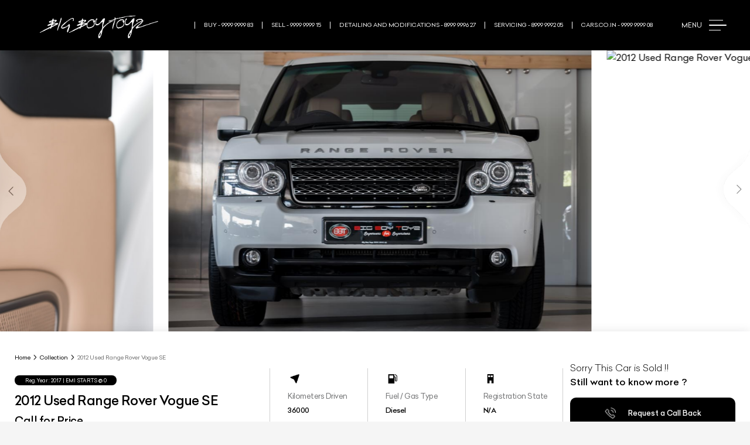

--- FILE ---
content_type: text/html; charset=utf-8
request_url: https://www.bigboytoyz.com/used-luxury-cars/2012-used-range-rover-vogue-se-detail-page
body_size: 48686
content:
<!DOCTYPE html><html lang="en"><head><meta charSet="utf-8"/><meta name="viewport" content="width=device-width, initial-scale=1"/><link rel="preload" as="image" href="/images/close-menu-icon.png"/><link rel="preload" as="image" href="/images/bbt-signature-logo.webp"/><link rel="preload" as="image" href="/images/mobile-search-close.svg"/><link rel="preload" as="image" href="/images/footer-phone-icon.webp"/><link rel="preload" as="image" href="/images/footer-arrow-white.webp"/><link rel="preload" as="image" href="/images/fb-icon-white.webp"/><link rel="preload" as="image" href="/images/x-icon-white.webp"/><link rel="preload" as="image" href="/images/linkedin-icon-white.webp"/><link rel="preload" as="image" href="/images/insta-icon-white.webp"/><link rel="preload" as="image" href="/images/youtube-icon-white.webp"/><link rel="stylesheet" href="/_next/static/css/71276827a08d45cd.css" data-precedence="next"/><link rel="stylesheet" href="/_next/static/css/7cca8e2c5137bd71.css" data-precedence="next"/><link rel="stylesheet" href="/_next/static/css/f577b208f695842d.css" data-precedence="next"/><link rel="stylesheet" href="/_next/static/css/f76788cadc76491e.css" data-precedence="next"/><link rel="stylesheet" href="/_next/static/css/38a39af89d1444d6.css" data-precedence="next"/><link rel="preload" as="script" fetchPriority="low" href="/_next/static/chunks/webpack-1976bd4dd84e61f0.js"/><script src="/_next/static/chunks/fd9d1056-8a2e12bf5fb65f00.js" async=""></script><script src="/_next/static/chunks/2117-53cdcccd9495d73d.js" async=""></script><script src="/_next/static/chunks/main-app-d75a60e3e2415e40.js" async=""></script><script src="/_next/static/chunks/cebd11e7-bda481e9c00b6342.js" async=""></script><script src="/_next/static/chunks/2972-9b0973217e0e76d8.js" async=""></script><script src="/_next/static/chunks/5726-595f1308351e2df2.js" async=""></script><script src="/_next/static/chunks/5768-73935ff7ace850ab.js" async=""></script><script src="/_next/static/chunks/9327-7c7f09cdd661e2ff.js" async=""></script><script src="/_next/static/chunks/app/layout-62af7627704d8c22.js" async=""></script><script src="/_next/static/chunks/c15bf2b0-3d9d2aba29be9a7f.js" async=""></script><script src="/_next/static/chunks/6406-5dc8e1ad47bc3ac1.js" async=""></script><script src="/_next/static/chunks/119-2ad80debfb786ae2.js" async=""></script><script src="/_next/static/chunks/5852-6e8ac68d01561a71.js" async=""></script><script src="/_next/static/chunks/9498-ebb1f06dad5715fa.js" async=""></script><script src="/_next/static/chunks/7579-f470a9d38393d602.js" async=""></script><script src="/_next/static/chunks/1272-06386bceb5bfdb00.js" async=""></script><script src="/_next/static/chunks/6137-589404bce56f9fb5.js" async=""></script><script src="/_next/static/chunks/7871-1815200e488f25bc.js" async=""></script><script src="/_next/static/chunks/5372-830baf1a23746839.js" async=""></script><script src="/_next/static/chunks/6488-1fa3ac17184e298c.js" async=""></script><script src="/_next/static/chunks/2486-5422abe1ae60d8e6.js" async=""></script><script src="/_next/static/chunks/8070-8a7ed719c18e369c.js" async=""></script><script src="/_next/static/chunks/app/used-luxury-cars/%5Bslug%5D/page-1b59f85178ddd24f.js" async=""></script><link rel="preload" as="image" href="/images/snapchat-icon-white.webp"/><link rel="preload" as="image" href="/images/back-to-top.webp"/><link rel="preload" as="image" href="https://cdn.bigboytoyz.com/new-version/products/product/2013-Range-Rover-Vogue-interior-(23-of-24).JPG"/><link rel="preload" as="image" href="https://cdn.bigboytoyz.com/new-version/products/product/2013-Range-Rover-Vogue-interior-(24-of-24).JPG"/><link rel="preload" as="image" href="https://cdn.bigboytoyz.com/new-version/products/product/2013-Range-Rover-Vogue-(1-of-18).JPG"/><link rel="preload" as="image" href="https://cdn.bigboytoyz.com/new-version/products/product/2013-Range-Rover-Vogue-(2-of-18).JPG"/><link rel="preload" as="image" href="https://cdn.bigboytoyz.com/new-version/products/product/2013-Range-Rover-Vogue-(3-of-18).JPG"/><link rel="preload" as="image" href="https://cdn.bigboytoyz.com/new-version/products/product/2013-Range-Rover-Vogue-(4-of-18).JPG"/><link rel="preload" as="image" href="https://cdn.bigboytoyz.com/new-version/products/product/2013-Range-Rover-Vogue-(5-of-18).JPG"/><link rel="preload" as="image" href="https://cdn.bigboytoyz.com/new-version/products/product/2013-Range-Rover-Vogue-(6-of-18).JPG"/><link rel="preload" as="image" href="https://cdn.bigboytoyz.com/new-version/products/product/2013-Range-Rover-Vogue-(7-of-18).JPG"/><link rel="preload" as="image" href="https://cdn.bigboytoyz.com/new-version/products/product/2013-Range-Rover-Vogue-(8-of-18).JPG"/><link rel="preload" as="image" href="https://cdn.bigboytoyz.com/new-version/products/product/2013-Range-Rover-Vogue-(10-of-18).JPG"/><link rel="preload" as="image" href="https://cdn.bigboytoyz.com/new-version/products/product/2013-Range-Rover-Vogue-(14-of-18).JPG"/><link rel="preload" as="image" href="https://cdn.bigboytoyz.com/new-version/products/product/2013-Range-Rover-Vogue-(11-of-18).JPG"/><link rel="preload" as="image" href="https://cdn.bigboytoyz.com/new-version/products/product/2013-Range-Rover-Vogue-(13-of-18).JPG"/><link rel="preload" as="image" href="https://cdn.bigboytoyz.com/new-version/products/product/2013-Range-Rover-Vogue-(12-of-18).JPG"/><link rel="preload" as="image" href="https://cdn.bigboytoyz.com/new-version/products/product/2013-Range-Rover-Vogue-(9-of-18).JPG"/><link rel="preload" as="image" href="https://cdn.bigboytoyz.com/new-version/products/product/2013-Range-Rover-Vogue-(15-of-18).JPG"/><link rel="preload" as="image" href="https://cdn.bigboytoyz.com/new-version/products/product/2013-Range-Rover-Vogue-(16-of-18).JPG"/><link rel="preload" as="image" href="https://cdn.bigboytoyz.com/new-version/products/product/2013-Range-Rover-Vogue-(17-of-18).JPG"/><link rel="preload" as="image" href="https://cdn.bigboytoyz.com/new-version/products/product/2013-Range-Rover-Vogue-interior-(1-of-24).JPG"/><link rel="preload" as="image" href="https://cdn.bigboytoyz.com/new-version/products/product/2013-Range-Rover-Vogue-interior-(2-of-24).JPG"/><link rel="preload" as="image" href="https://cdn.bigboytoyz.com/new-version/products/product/2013-Range-Rover-Vogue-interior-(3-of-24).JPG"/><link rel="preload" as="image" href="https://cdn.bigboytoyz.com/new-version/products/product/2013-Range-Rover-Vogue-interior-(4-of-24).JPG"/><link rel="preload" as="image" href="https://cdn.bigboytoyz.com/new-version/products/product/2013-Range-Rover-Vogue-interior-(5-of-24).JPG"/><link rel="preload" as="image" href="https://cdn.bigboytoyz.com/new-version/products/product/2013-Range-Rover-Vogue-interior-(6-of-24).JPG"/><link rel="preload" as="image" href="https://cdn.bigboytoyz.com/new-version/products/product/2013-Range-Rover-Vogue-interior-(7-of-24).JPG"/><link rel="preload" as="image" href="https://cdn.bigboytoyz.com/new-version/products/product/2013-Range-Rover-Vogue-interior-(8-of-24).JPG"/><link rel="preload" as="image" href="https://cdn.bigboytoyz.com/new-version/products/product/2013-Range-Rover-Vogue-interior-(9-of-24).JPG"/><link rel="preload" as="image" href="https://cdn.bigboytoyz.com/new-version/products/product/2013-Range-Rover-Vogue-interior-(10-of-24).JPG"/><link rel="preload" as="image" href="https://cdn.bigboytoyz.com/new-version/products/product/2013-Range-Rover-Vogue-interior-(11-of-24).JPG"/><link rel="preload" as="image" href="https://cdn.bigboytoyz.com/new-version/products/product/2013-Range-Rover-Vogue-interior-(12-of-24).JPG"/><link rel="preload" as="image" href="https://cdn.bigboytoyz.com/new-version/products/product/2013-Range-Rover-Vogue-interior-(13-of-24).JPG"/><link rel="preload" as="image" href="https://cdn.bigboytoyz.com/new-version/products/product/2013-Range-Rover-Vogue-interior-(14-of-24).JPG"/><link rel="preload" as="image" href="https://cdn.bigboytoyz.com/new-version/products/product/2013-Range-Rover-Vogue-interior-(15-of-24).JPG"/><link rel="preload" as="image" href="https://cdn.bigboytoyz.com/new-version/products/product/2013-Range-Rover-Vogue-interior-(16-of-24).JPG"/><link rel="preload" as="image" href="https://cdn.bigboytoyz.com/new-version/products/product/2013-Range-Rover-Vogue-interior-(17-of-24).JPG"/><link rel="preload" as="image" href="https://cdn.bigboytoyz.com/new-version/products/product/2013-Range-Rover-Vogue-interior-(18-of-24).JPG"/><link rel="preload" as="image" href="https://cdn.bigboytoyz.com/new-version/products/product/2013-Range-Rover-Vogue-interior-(19-of-24).JPG"/><link rel="preload" as="image" href="https://cdn.bigboytoyz.com/new-version/products/product/2013-Range-Rover-Vogue-interior-(20-of-24).JPG"/><link rel="preload" as="image" href="https://cdn.bigboytoyz.com/new-version/products/product/2013-Range-Rover-Vogue-interior-(21-of-24).JPG"/><link rel="preload" as="image" href="https://cdn.bigboytoyz.com/new-version/products/product/2013-Range-Rover-Vogue-interior-(22-of-24).JPG"/><link rel="preload" as="image" href="/images/mob-up-arrow.png"/><link rel="preload" as="image" href="/images/breadcrumb-arrow.webp"/><link rel="preload" as="image" href="/images/km-icon-black.webp"/><link rel="preload" as="image" href="/images/gas-icon-black.webp"/><link rel="preload" as="image" href="/images/register-icon-black.webp"/><link rel="preload" as="image" href="/images/callbtns-closebtn.png"/><link rel="preload" as="image" href="/images/whatsapp-btn-icon.webp"/><link rel="preload" as="image" href="/images/mail-callbtn-icon.png"/><link rel="preload" as="image" href="/images/video-callbtn-icon.png"/><link rel="preload" as="image" href="/images/callbtn-icon.png"/><link rel="preload" as="image" href="https://cdn.bigboytoyz.com/new-version/attributes/calender-icon-new.png"/><link rel="preload" as="image" href="https://cdn.bigboytoyz.com/new-version/attributes/cartype-icon-new.png"/><link rel="preload" as="image" href="https://cdn.bigboytoyz.com/new-version/attributes/calender1-icon-new.png"/><link rel="preload" as="image" href="https://cdn.bigboytoyz.com/new-version/attributes/engine-icon-new.png"/><link rel="preload" as="image" href="https://cdn.bigboytoyz.com/new-version/attributes/transmission-new.png"/><link rel="preload" as="image" href="https://cdn.bigboytoyz.com/new-version/attributes/profile-men-icon-new.png"/><link rel="preload" as="image" href="https://cdn.bigboytoyz.com/new-version/attributes/fueltype-icon-new.png"/><link rel="preload" as="image" href="https://cdn.bigboytoyz.com/new-version/attributes/kms-done.png"/><link rel="preload" as="image" href="https://cdn.bigboytoyz.com/new-version/attributes/exterior-color.png"/><link rel="preload" as="image" href="https://cdn.bigboytoyz.com/new-version/attributes/peaktorque-icon.png"/><link rel="preload" as="image" href="https://cdn.bigboytoyz.com/new-version/attributes/peakpower-icon.png"/><link rel="preload" as="image" href="https://cdn.bigboytoyz.com/new-version/attributes/doors.png"/><link rel="preload" as="image" href="https://cdn.bigboytoyz.com/new-version/attributes/wheeldrive-icon-new.png"/><link rel="preload" as="image" href="https://cdn.bigboytoyz.com/new-version/attributes/seating-capacity.png"/><link rel="preload" as="image" href="/images/showroom-location-arrow.webp"/><link rel="preload" href="/fonts/Celias-Thin.woff2" as="font" type="font/woff2" crossorigin="anonymous"/><link rel="preload" href="/fonts/Celias-Light.woff2" as="font" type="font/woff2" crossorigin="anonymous"/><link rel="preload" href="/fonts/Celias-Hairline.woff2" as="font" type="font/woff2" crossorigin="anonymous"/><link rel="preload" href="/fonts/Celias-Bold.woff2" as="font" type="font/woff2" crossorigin="anonymous"/><link rel="preload" href="/fonts/Celias-Medium.woff2" as="font" type="font/woff2" crossorigin="anonymous"/><title>2012 Used Range Rover Vogue SE - Big Boy Toyz</title><meta name="description" content="Explore 2012 Used Range Rover Vogue SE at Big Boy Toyz. Find detailed specifications, pricing, and more."/><meta name="keywords" content="2012 Used Range Rover Vogue SE, luxury cars, Big Boy Toyz"/><meta property="og:title" content="2012 Used Range Rover Vogue SE - Big Boy Toyz"/><meta property="og:description" content="Explore 2012 Used Range Rover Vogue SE at Big Boy Toyz."/><meta property="og:image" content="https://cdn.bigboytoyz.com/new-version/products/product/2013-Range-Rover-Vogue-(1-of-18).JPG"/><meta property="og:type" content="website"/><meta name="twitter:card" content="summary_large_image"/><meta name="twitter:title" content="2012 Used Range Rover Vogue SE - Big Boy Toyz"/><meta name="twitter:description" content="Explore 2012 Used Range Rover Vogue SE at Big Boy Toyz."/><meta name="twitter:image" content="https://cdn.bigboytoyz.com/new-version/products/product/2013-Range-Rover-Vogue-(1-of-18).JPG"/><link rel="icon" href="/favicon.ico" type="image/x-icon" sizes="256x256"/><meta name="next-size-adjust"/><script src="/_next/static/chunks/polyfills-42372ed130431b0a.js" noModule=""></script></head><body><noscript><iframe src="https://www.googletagmanager.com/ns.html?id=GTM-KZ3M4HV" height="0" width="0" style="display:none;visibility:hidden"></iframe></noscript><main><header class="header w-full h-auto z-[99] transition-all duration-500 ease-in-out page-header relative bg-[#000]  false" id="header"><div class="menu-box fixed w-full h-full left-[-120%] top-0 bg-black min-w-[100vw] min-h-[100vh] text-white z-100 xl:left-[unset] xl:right-[-120%]"><div class="menu-inner relative px-[30px] py-[30px] pt-[80px] xl:px-[50px]"><span class="close-menu inline-block w-[22px] absolute top-[25px] right-[25px] cursor-pointer xl:right-[50px] xl:top-[50px] xl:w-[25px] group"><img src="/images/close-menu-icon.png" alt="Close Menu" class="w-full object-contain group-hover:scale-[1.4]"/></span><div class="menu-wrapper h-full overflow-y-auto max-h-[100vh] no-scrollbar pb-[150px]"><div class="primary-menu-box xl:pt-[30px]"><ul class="primary-menu"><li class="my-[5px] transition-all duration-500 hover:pl-[1rem]"><a class="flex items-center text-[2.2rem] font-[300] relative py-[10px]" href="/collection"><span>Explore Collection</span></a></li><li class="my-[5px] transition-all duration-500 hover:pl-[1rem]"><a class="flex items-center text-[2.2rem] font-[300] relative py-[10px]" href="/modifications"><span>Modification &amp; Upgrade</span></a></li><li class="my-[5px] transition-all duration-500 hover:pl-[1rem]"><a class="flex items-center text-[2.2rem] font-[300] relative py-[10px]" href="/car-detailing"><span>Car Detailing </span></a></li><li class="my-[5px] transition-all duration-500 hover:pl-[1rem]"><a class="flex items-center text-[2.2rem] font-[300] relative py-[10px]" href="/services"><span>Car Servicing</span></a></li><li class="my-[5px] transition-all duration-500 hover:pl-[1rem]"><a class="flex items-center text-[2.2rem] font-[300] relative py-[10px]" href="/sell-used-luxury-car"><span>Sell Car </span></a></li></ul></div><div class="bottom-menu-box mt-[4rem] pt-[3rem] border-t border-[#333333] lg:pb-[30px] xl:flex xl:justify-between xl:border-[#1A1A1A] xl:mt-0 xl:pt-[100px] xl:items-end"><div class="xl:flex xl:w-max"><ul class="bottom-menu-1 xl:w-max mr-[80px]"><li><a class="block py-[5px] text-[#D7D6D4] text-[1.5rem]" href="/showrooms">Our Showrooms</a></li><li><a class="block py-[5px] text-[#D7D6D4] text-[1.5rem]" href="/about-us">About Us</a></li><li><a class="block py-[5px] text-[#D7D6D4] text-[1.5rem]" href="/wallpapers">Wallpapers</a></li><li><a class="block py-[5px] text-[#D7D6D4] text-[1.5rem]" href="/contact-us">Contact Us</a></li></ul><ul class="bottom-menu-2 xl:w-max"><li><a class="block py-[5px] text-[#D7D6D4] text-[1.5rem]" href="/why-us">Why Us</a></li><li><a class="block py-[5px] text-[#D7D6D4] text-[1.5rem]" href="/team">The Team</a></li><li><a class="block py-[5px] text-[#D7D6D4] text-[1.5rem]" href="/career">Career</a></li><li><a class="block py-[5px] text-[#D7D6D4] text-[1.5rem]" href="/bbt-squad">BBT Squad</a></li></ul></div><div class="mt-[4rem] pt-[3rem] border-t border-[#333333] xl:w-max xl:border-0"><ul class="social-links xl:flex xl:items-center xl:justify-end"><li class="xl:mr-[15px]"><a href="https://www.instagram.com/bigboytoyz_india/" target="_blank" rel="noopener noreferrer" class="block py-[5px] text-[#7E797D] text-[1.5rem]">Instagram</a></li><li class="xl:mr-[15px]"><a href="https://www.facebook.com/BBToyz" target="_blank" rel="noopener noreferrer" class="block py-[5px] text-[#7E797D] text-[1.5rem]">Facebook</a></li><li class="xl:mr-[15px]"><a href="https://www.youtube.com/user/bigboytoyzindia" target="_blank" rel="noopener noreferrer" class="block py-[5px] text-[#7E797D] text-[1.5rem]">YouTube</a></li></ul></div></div></div></div></div><div class="max-1920"><div class="header-wrapper w-full px-[3rem] py-[1.5rem] mx-auto lg:py-[2rem] lg:px-[4rem] 1xl:py-[2.5rem] 2xl:px-[4.3rem] 3xl:py-[3rem] 3xl:px-[5.5rem] py-[2rem] px-[2rem] 2xl:pt-[2.5rem] 2xl:pb-[3rem] 2xl:pr-[4rem] 2xl:pl-[3.5rem] 3xl:py-[3.5rem] 3xl:px-[5.5rem]"><div class="flex justify-between items-center"><div class="flex items-center menu-toggler cursor-pointer lg:order-3"><span class="text-white uppercase mr-5 hidden lg:inline-block text-base xl:text-lg 3xl:text-2xl 3xl:mr-6">Menu</span><div class="menu-bar w-12 lg:w-10 xl:w-[3rem] 3xl:w-[3.9rem] [&amp;&gt;span]:h-[1.5px] [&amp;&gt;span]:bg-white [&amp;&gt;span]:block [&amp;&gt;span]:rounded-[5px] group"><span class="w-[80%] mb-[7px] 3xl:mb-[8px]"></span><span class="w-[100%] mb-[7px] 3xl:mb-[8px] group-hover:ml-[5px] transition-all duration-500 ease-in-out"></span><span class="w-[65%]"></span></div></div><div class="header-logo lg:order-1 inline-block lg:block"><a class="block" href="/"><img src="/images/bbt-signature-logo.webp" width="105" height="70" alt="BBT Logo" class="object-contain w-full mt-[6px] max-h-[3.5rem] xl:max-h-[4rem] 2xl:max-h-[4.5rem] 3xl:max-h-[5rem]" priority="high"/></a></div><div class="lg:flex items-center justify-center header-phone-list hidden lg:order-2 [&amp;&gt;a:last-of-type]:border-r [&amp;&gt;a:last-of-type]:border-r-[#fff] group"><span class="text-white relative px-7 uppercase text-sm transition-all ease-in-out duration-300 lg:border-l lg:border-l-[#fff]  xl:text-[1rem] xl:px-[1.5rem] 1xl:text-[1.1rem] 3xl:text-[1.4rem] 2xl:tracking-[0.4px] 3xl:tracking-[0.3px] 3xl:px-[1.9rem]">BUY - 9999 9999 83 </span><span class="text-white relative px-7 uppercase text-sm transition-all ease-in-out duration-300 lg:border-l lg:border-l-[#fff]  xl:text-[1rem] xl:px-[1.5rem] 1xl:text-[1.1rem] 3xl:text-[1.4rem] 2xl:tracking-[0.4px] 3xl:tracking-[0.3px] 3xl:px-[1.9rem]">SELL - 9999 9999 15 </span><span class="text-white relative px-7 uppercase text-sm transition-all ease-in-out duration-300 lg:border-l lg:border-l-[#fff]  xl:text-[1rem] xl:px-[1.5rem] 1xl:text-[1.1rem] 3xl:text-[1.4rem] 2xl:tracking-[0.4px] 3xl:tracking-[0.3px] 3xl:px-[1.9rem]">Detailing and Modifications - 8999 9996 27<!-- --> </span><span class="text-white relative px-7 uppercase text-sm transition-all ease-in-out duration-300 lg:border-l lg:border-l-[#fff]  xl:text-[1rem] xl:px-[1.5rem] 1xl:text-[1.1rem] 3xl:text-[1.4rem] 2xl:tracking-[0.4px] 3xl:tracking-[0.3px] 3xl:px-[1.9rem]">Servicing - 8999 9992 05 </span><span class="text-white relative px-7 uppercase text-sm transition-all ease-in-out duration-300 lg:border-l lg:border-l-[#fff]  xl:text-[1rem] xl:px-[1.5rem] 1xl:text-[1.1rem] 3xl:text-[1.4rem] 2xl:tracking-[0.4px] 3xl:tracking-[0.3px] 3xl:px-[1.9rem]">CARS.CO.IN - 9999 9999 08<!-- --> </span></div><div class="mobile-search-bar lg:hidden"><img alt="Header Search Icon" loading="lazy" width="20" height="20" decoding="async" data-nimg="1" class="w-8 object-contain" style="color:transparent" srcSet="/_next/image?url=%2Fimages%2Fbanner-search-icon-white.webp&amp;w=32&amp;q=75 1x, /_next/image?url=%2Fimages%2Fbanner-search-icon-white.webp&amp;w=48&amp;q=75 2x" src="/_next/image?url=%2Fimages%2Fbanner-search-icon-white.webp&amp;w=48&amp;q=75"/></div></div></div><div class="lg:hidden mobile-search fixed top-[-120vh] left-0 w-full h-full z-[100] min-h-[100vh] min-w-[100vw] pt-[60px] transition-all duration-500"><div class=" overlay bg-black absolute w-full h-full left-0 top-0 min-h-[100vh] min-w-[100vw] transition-all duration-500"></div><div class=" px-[3rem] relative z-[2] flex flex-col items-center"><div class="relative flex items-center w-full bg-black rounded-[4rem] mobile-search-box overflow-hidden border border-[#525252]"><input type="search" placeholder="Search Your Dream Car..." class="w-full border-0 outline-none bg-transparent text-white text-[15px] py-4 pr-20 pl-8 placeholder:text-white" value=""/><span class="absolute right-5 top-[50%] translate-y-[-50%]"><img alt="Search Icon" loading="lazy" width="17" height="17" decoding="async" data-nimg="1" class="w-[16px] object-contain" style="color:transparent" src="/images/mobile-search-icon.svg"/></span></div><button class=" bg-[#646464] text-white px-[20px] py-[8px] w-max rounded-full text-[14px] font-medium mx-auto mt-[15px] inline-block">Search</button></div><span class="w-[30px] h-[30px] absolute top-[15px] right-[15px] border border-[#525252] rounded-[50%] flex justify-center align-center p-[5px]"><img src="/images/mobile-search-close.svg" alt="Close" class="object-contain w-[11px]"/></span></div></div></header><section class="productPageBanner overflow-hidden bg-white"><div class="max-1920 relative hidden md:block"><div class="slick-slider details-banner-slider slick-initialized" dir="ltr"><div class="curve-slider-arrow slick-arrow slick-prev"><img alt="Previous Slide" loading="lazy" width="70" height="225" decoding="async" data-nimg="1" style="color:transparent" srcSet="/_next/image?url=%2Fimages%2Fcurve-slide-prev.webp&amp;w=96&amp;q=75 1x, /_next/image?url=%2Fimages%2Fcurve-slide-prev.webp&amp;w=256&amp;q=75 2x" src="/_next/image?url=%2Fimages%2Fcurve-slide-prev.webp&amp;w=256&amp;q=75"/></div><div class="slick-list" style="padding:0px 25rem"><div class="slick-track" style="width:4711.111111111111%;left:-77.77777777777779%"><div data-index="-2" tabindex="-1" class="slick-slide slick-cloned" aria-hidden="true" style="width:1.179245283018868%"><div><div class="md:px-[1.3rem]" tabindex="-1" style="width:100%;display:inline-block"><img src="https://cdn.bigboytoyz.com/new-version/products/product/2013-Range-Rover-Vogue-interior-(23-of-24).JPG" alt="2012 Used Range Rover Vogue SE" class="w-full object-cover block" width="1025" height="730"/></div></div></div><div data-index="-1" tabindex="-1" class="slick-slide slick-active slick-center slick-cloned" aria-hidden="false" style="width:1.179245283018868%"><div><div class="md:px-[1.3rem]" tabindex="-1" style="width:100%;display:inline-block"><img src="https://cdn.bigboytoyz.com/new-version/products/product/2013-Range-Rover-Vogue-interior-(24-of-24).JPG" alt="2012 Used Range Rover Vogue SE" class="w-full object-cover block" width="1025" height="730"/></div></div></div><div data-index="0" class="slick-slide slick-current" tabindex="-1" aria-hidden="true" style="outline:none;width:1.179245283018868%"><div><div class="md:px-[1.3rem]" tabindex="-1" style="width:100%;display:inline-block"><img src="https://cdn.bigboytoyz.com/new-version/products/product/2013-Range-Rover-Vogue-(1-of-18).JPG" alt="2012 Used Range Rover Vogue SE" class="w-full object-cover block" width="1025" height="730"/></div></div></div><div data-index="1" class="slick-slide" tabindex="-1" aria-hidden="true" style="outline:none;width:1.179245283018868%"><div><div class="md:px-[1.3rem]" tabindex="-1" style="width:100%;display:inline-block"><img src="https://cdn.bigboytoyz.com/new-version/products/product/2013-Range-Rover-Vogue-(2-of-18).JPG" alt="2012 Used Range Rover Vogue SE" class="w-full object-cover block" width="1025" height="730"/></div></div></div><div data-index="2" class="slick-slide" tabindex="-1" aria-hidden="true" style="outline:none;width:1.179245283018868%"><div><div class="md:px-[1.3rem]" tabindex="-1" style="width:100%;display:inline-block"><img src="https://cdn.bigboytoyz.com/new-version/products/product/2013-Range-Rover-Vogue-(3-of-18).JPG" alt="2012 Used Range Rover Vogue SE" class="w-full object-cover block" width="1025" height="730"/></div></div></div><div data-index="3" class="slick-slide" tabindex="-1" aria-hidden="true" style="outline:none;width:1.179245283018868%"><div><div class="md:px-[1.3rem]" tabindex="-1" style="width:100%;display:inline-block"><img src="https://cdn.bigboytoyz.com/new-version/products/product/2013-Range-Rover-Vogue-(4-of-18).JPG" alt="2012 Used Range Rover Vogue SE" class="w-full object-cover block" width="1025" height="730"/></div></div></div><div data-index="4" class="slick-slide" tabindex="-1" aria-hidden="true" style="outline:none;width:1.179245283018868%"><div><div class="md:px-[1.3rem]" tabindex="-1" style="width:100%;display:inline-block"><img src="https://cdn.bigboytoyz.com/new-version/products/product/2013-Range-Rover-Vogue-(5-of-18).JPG" alt="2012 Used Range Rover Vogue SE" class="w-full object-cover block" width="1025" height="730"/></div></div></div><div data-index="5" class="slick-slide" tabindex="-1" aria-hidden="true" style="outline:none;width:1.179245283018868%"><div><div class="md:px-[1.3rem]" tabindex="-1" style="width:100%;display:inline-block"><img src="https://cdn.bigboytoyz.com/new-version/products/product/2013-Range-Rover-Vogue-(6-of-18).JPG" alt="2012 Used Range Rover Vogue SE" class="w-full object-cover block" width="1025" height="730"/></div></div></div><div data-index="6" class="slick-slide" tabindex="-1" aria-hidden="true" style="outline:none;width:1.179245283018868%"><div><div class="md:px-[1.3rem]" tabindex="-1" style="width:100%;display:inline-block"><img src="https://cdn.bigboytoyz.com/new-version/products/product/2013-Range-Rover-Vogue-(7-of-18).JPG" alt="2012 Used Range Rover Vogue SE" class="w-full object-cover block" width="1025" height="730"/></div></div></div><div data-index="7" class="slick-slide" tabindex="-1" aria-hidden="true" style="outline:none;width:1.179245283018868%"><div><div class="md:px-[1.3rem]" tabindex="-1" style="width:100%;display:inline-block"><img src="https://cdn.bigboytoyz.com/new-version/products/product/2013-Range-Rover-Vogue-(8-of-18).JPG" alt="2012 Used Range Rover Vogue SE" class="w-full object-cover block" width="1025" height="730"/></div></div></div><div data-index="8" class="slick-slide" tabindex="-1" aria-hidden="true" style="outline:none;width:1.179245283018868%"><div><div class="md:px-[1.3rem]" tabindex="-1" style="width:100%;display:inline-block"><img src="https://cdn.bigboytoyz.com/new-version/products/product/2013-Range-Rover-Vogue-(10-of-18).JPG" alt="2012 Used Range Rover Vogue SE" class="w-full object-cover block" width="1025" height="730"/></div></div></div><div data-index="9" class="slick-slide" tabindex="-1" aria-hidden="true" style="outline:none;width:1.179245283018868%"><div><div class="md:px-[1.3rem]" tabindex="-1" style="width:100%;display:inline-block"><img src="https://cdn.bigboytoyz.com/new-version/products/product/2013-Range-Rover-Vogue-(14-of-18).JPG" alt="2012 Used Range Rover Vogue SE" class="w-full object-cover block" width="1025" height="730"/></div></div></div><div data-index="10" class="slick-slide" tabindex="-1" aria-hidden="true" style="outline:none;width:1.179245283018868%"><div><div class="md:px-[1.3rem]" tabindex="-1" style="width:100%;display:inline-block"><img src="https://cdn.bigboytoyz.com/new-version/products/product/2013-Range-Rover-Vogue-(11-of-18).JPG" alt="2012 Used Range Rover Vogue SE" class="w-full object-cover block" width="1025" height="730"/></div></div></div><div data-index="11" class="slick-slide" tabindex="-1" aria-hidden="true" style="outline:none;width:1.179245283018868%"><div><div class="md:px-[1.3rem]" tabindex="-1" style="width:100%;display:inline-block"><img src="https://cdn.bigboytoyz.com/new-version/products/product/2013-Range-Rover-Vogue-(13-of-18).JPG" alt="2012 Used Range Rover Vogue SE" class="w-full object-cover block" width="1025" height="730"/></div></div></div><div data-index="12" class="slick-slide" tabindex="-1" aria-hidden="true" style="outline:none;width:1.179245283018868%"><div><div class="md:px-[1.3rem]" tabindex="-1" style="width:100%;display:inline-block"><img src="https://cdn.bigboytoyz.com/new-version/products/product/2013-Range-Rover-Vogue-(12-of-18).JPG" alt="2012 Used Range Rover Vogue SE" class="w-full object-cover block" width="1025" height="730"/></div></div></div><div data-index="13" class="slick-slide" tabindex="-1" aria-hidden="true" style="outline:none;width:1.179245283018868%"><div><div class="md:px-[1.3rem]" tabindex="-1" style="width:100%;display:inline-block"><img src="https://cdn.bigboytoyz.com/new-version/products/product/2013-Range-Rover-Vogue-(9-of-18).JPG" alt="2012 Used Range Rover Vogue SE" class="w-full object-cover block" width="1025" height="730"/></div></div></div><div data-index="14" class="slick-slide" tabindex="-1" aria-hidden="true" style="outline:none;width:1.179245283018868%"><div><div class="md:px-[1.3rem]" tabindex="-1" style="width:100%;display:inline-block"><img src="https://cdn.bigboytoyz.com/new-version/products/product/2013-Range-Rover-Vogue-(15-of-18).JPG" alt="2012 Used Range Rover Vogue SE" class="w-full object-cover block" width="1025" height="730"/></div></div></div><div data-index="15" class="slick-slide" tabindex="-1" aria-hidden="true" style="outline:none;width:1.179245283018868%"><div><div class="md:px-[1.3rem]" tabindex="-1" style="width:100%;display:inline-block"><img src="https://cdn.bigboytoyz.com/new-version/products/product/2013-Range-Rover-Vogue-(16-of-18).JPG" alt="2012 Used Range Rover Vogue SE" class="w-full object-cover block" width="1025" height="730"/></div></div></div><div data-index="16" class="slick-slide" tabindex="-1" aria-hidden="true" style="outline:none;width:1.179245283018868%"><div><div class="md:px-[1.3rem]" tabindex="-1" style="width:100%;display:inline-block"><img src="https://cdn.bigboytoyz.com/new-version/products/product/2013-Range-Rover-Vogue-(17-of-18).JPG" alt="2012 Used Range Rover Vogue SE" class="w-full object-cover block" width="1025" height="730"/></div></div></div><div data-index="17" class="slick-slide" tabindex="-1" aria-hidden="true" style="outline:none;width:1.179245283018868%"><div><div class="md:px-[1.3rem]" tabindex="-1" style="width:100%;display:inline-block"><img src="https://cdn.bigboytoyz.com/new-version/products/product/2013-Range-Rover-Vogue-interior-(1-of-24).JPG" alt="2012 Used Range Rover Vogue SE" class="w-full object-cover block" width="1025" height="730"/></div></div></div><div data-index="18" class="slick-slide" tabindex="-1" aria-hidden="true" style="outline:none;width:1.179245283018868%"><div><div class="md:px-[1.3rem]" tabindex="-1" style="width:100%;display:inline-block"><img src="https://cdn.bigboytoyz.com/new-version/products/product/2013-Range-Rover-Vogue-interior-(2-of-24).JPG" alt="2012 Used Range Rover Vogue SE" class="w-full object-cover block" width="1025" height="730"/></div></div></div><div data-index="19" class="slick-slide" tabindex="-1" aria-hidden="true" style="outline:none;width:1.179245283018868%"><div><div class="md:px-[1.3rem]" tabindex="-1" style="width:100%;display:inline-block"><img src="https://cdn.bigboytoyz.com/new-version/products/product/2013-Range-Rover-Vogue-interior-(3-of-24).JPG" alt="2012 Used Range Rover Vogue SE" class="w-full object-cover block" width="1025" height="730"/></div></div></div><div data-index="20" class="slick-slide" tabindex="-1" aria-hidden="true" style="outline:none;width:1.179245283018868%"><div><div class="md:px-[1.3rem]" tabindex="-1" style="width:100%;display:inline-block"><img src="https://cdn.bigboytoyz.com/new-version/products/product/2013-Range-Rover-Vogue-interior-(4-of-24).JPG" alt="2012 Used Range Rover Vogue SE" class="w-full object-cover block" width="1025" height="730"/></div></div></div><div data-index="21" class="slick-slide" tabindex="-1" aria-hidden="true" style="outline:none;width:1.179245283018868%"><div><div class="md:px-[1.3rem]" tabindex="-1" style="width:100%;display:inline-block"><img src="https://cdn.bigboytoyz.com/new-version/products/product/2013-Range-Rover-Vogue-interior-(5-of-24).JPG" alt="2012 Used Range Rover Vogue SE" class="w-full object-cover block" width="1025" height="730"/></div></div></div><div data-index="22" class="slick-slide" tabindex="-1" aria-hidden="true" style="outline:none;width:1.179245283018868%"><div><div class="md:px-[1.3rem]" tabindex="-1" style="width:100%;display:inline-block"><img src="https://cdn.bigboytoyz.com/new-version/products/product/2013-Range-Rover-Vogue-interior-(6-of-24).JPG" alt="2012 Used Range Rover Vogue SE" class="w-full object-cover block" width="1025" height="730"/></div></div></div><div data-index="23" class="slick-slide" tabindex="-1" aria-hidden="true" style="outline:none;width:1.179245283018868%"><div><div class="md:px-[1.3rem]" tabindex="-1" style="width:100%;display:inline-block"><img src="https://cdn.bigboytoyz.com/new-version/products/product/2013-Range-Rover-Vogue-interior-(7-of-24).JPG" alt="2012 Used Range Rover Vogue SE" class="w-full object-cover block" width="1025" height="730"/></div></div></div><div data-index="24" class="slick-slide" tabindex="-1" aria-hidden="true" style="outline:none;width:1.179245283018868%"><div><div class="md:px-[1.3rem]" tabindex="-1" style="width:100%;display:inline-block"><img src="https://cdn.bigboytoyz.com/new-version/products/product/2013-Range-Rover-Vogue-interior-(8-of-24).JPG" alt="2012 Used Range Rover Vogue SE" class="w-full object-cover block" width="1025" height="730"/></div></div></div><div data-index="25" class="slick-slide" tabindex="-1" aria-hidden="true" style="outline:none;width:1.179245283018868%"><div><div class="md:px-[1.3rem]" tabindex="-1" style="width:100%;display:inline-block"><img src="https://cdn.bigboytoyz.com/new-version/products/product/2013-Range-Rover-Vogue-interior-(9-of-24).JPG" alt="2012 Used Range Rover Vogue SE" class="w-full object-cover block" width="1025" height="730"/></div></div></div><div data-index="26" class="slick-slide" tabindex="-1" aria-hidden="true" style="outline:none;width:1.179245283018868%"><div><div class="md:px-[1.3rem]" tabindex="-1" style="width:100%;display:inline-block"><img src="https://cdn.bigboytoyz.com/new-version/products/product/2013-Range-Rover-Vogue-interior-(10-of-24).JPG" alt="2012 Used Range Rover Vogue SE" class="w-full object-cover block" width="1025" height="730"/></div></div></div><div data-index="27" class="slick-slide" tabindex="-1" aria-hidden="true" style="outline:none;width:1.179245283018868%"><div><div class="md:px-[1.3rem]" tabindex="-1" style="width:100%;display:inline-block"><img src="https://cdn.bigboytoyz.com/new-version/products/product/2013-Range-Rover-Vogue-interior-(11-of-24).JPG" alt="2012 Used Range Rover Vogue SE" class="w-full object-cover block" width="1025" height="730"/></div></div></div><div data-index="28" class="slick-slide" tabindex="-1" aria-hidden="true" style="outline:none;width:1.179245283018868%"><div><div class="md:px-[1.3rem]" tabindex="-1" style="width:100%;display:inline-block"><img src="https://cdn.bigboytoyz.com/new-version/products/product/2013-Range-Rover-Vogue-interior-(12-of-24).JPG" alt="2012 Used Range Rover Vogue SE" class="w-full object-cover block" width="1025" height="730"/></div></div></div><div data-index="29" class="slick-slide" tabindex="-1" aria-hidden="true" style="outline:none;width:1.179245283018868%"><div><div class="md:px-[1.3rem]" tabindex="-1" style="width:100%;display:inline-block"><img src="https://cdn.bigboytoyz.com/new-version/products/product/2013-Range-Rover-Vogue-interior-(13-of-24).JPG" alt="2012 Used Range Rover Vogue SE" class="w-full object-cover block" width="1025" height="730"/></div></div></div><div data-index="30" class="slick-slide" tabindex="-1" aria-hidden="true" style="outline:none;width:1.179245283018868%"><div><div class="md:px-[1.3rem]" tabindex="-1" style="width:100%;display:inline-block"><img src="https://cdn.bigboytoyz.com/new-version/products/product/2013-Range-Rover-Vogue-interior-(14-of-24).JPG" alt="2012 Used Range Rover Vogue SE" class="w-full object-cover block" width="1025" height="730"/></div></div></div><div data-index="31" class="slick-slide" tabindex="-1" aria-hidden="true" style="outline:none;width:1.179245283018868%"><div><div class="md:px-[1.3rem]" tabindex="-1" style="width:100%;display:inline-block"><img src="https://cdn.bigboytoyz.com/new-version/products/product/2013-Range-Rover-Vogue-interior-(15-of-24).JPG" alt="2012 Used Range Rover Vogue SE" class="w-full object-cover block" width="1025" height="730"/></div></div></div><div data-index="32" class="slick-slide" tabindex="-1" aria-hidden="true" style="outline:none;width:1.179245283018868%"><div><div class="md:px-[1.3rem]" tabindex="-1" style="width:100%;display:inline-block"><img src="https://cdn.bigboytoyz.com/new-version/products/product/2013-Range-Rover-Vogue-interior-(16-of-24).JPG" alt="2012 Used Range Rover Vogue SE" class="w-full object-cover block" width="1025" height="730"/></div></div></div><div data-index="33" class="slick-slide" tabindex="-1" aria-hidden="true" style="outline:none;width:1.179245283018868%"><div><div class="md:px-[1.3rem]" tabindex="-1" style="width:100%;display:inline-block"><img src="https://cdn.bigboytoyz.com/new-version/products/product/2013-Range-Rover-Vogue-interior-(17-of-24).JPG" alt="2012 Used Range Rover Vogue SE" class="w-full object-cover block" width="1025" height="730"/></div></div></div><div data-index="34" class="slick-slide" tabindex="-1" aria-hidden="true" style="outline:none;width:1.179245283018868%"><div><div class="md:px-[1.3rem]" tabindex="-1" style="width:100%;display:inline-block"><img src="https://cdn.bigboytoyz.com/new-version/products/product/2013-Range-Rover-Vogue-interior-(18-of-24).JPG" alt="2012 Used Range Rover Vogue SE" class="w-full object-cover block" width="1025" height="730"/></div></div></div><div data-index="35" class="slick-slide" tabindex="-1" aria-hidden="true" style="outline:none;width:1.179245283018868%"><div><div class="md:px-[1.3rem]" tabindex="-1" style="width:100%;display:inline-block"><img src="https://cdn.bigboytoyz.com/new-version/products/product/2013-Range-Rover-Vogue-interior-(19-of-24).JPG" alt="2012 Used Range Rover Vogue SE" class="w-full object-cover block" width="1025" height="730"/></div></div></div><div data-index="36" class="slick-slide" tabindex="-1" aria-hidden="true" style="outline:none;width:1.179245283018868%"><div><div class="md:px-[1.3rem]" tabindex="-1" style="width:100%;display:inline-block"><img src="https://cdn.bigboytoyz.com/new-version/products/product/2013-Range-Rover-Vogue-interior-(20-of-24).JPG" alt="2012 Used Range Rover Vogue SE" class="w-full object-cover block" width="1025" height="730"/></div></div></div><div data-index="37" class="slick-slide" tabindex="-1" aria-hidden="true" style="outline:none;width:1.179245283018868%"><div><div class="md:px-[1.3rem]" tabindex="-1" style="width:100%;display:inline-block"><img src="https://cdn.bigboytoyz.com/new-version/products/product/2013-Range-Rover-Vogue-interior-(21-of-24).JPG" alt="2012 Used Range Rover Vogue SE" class="w-full object-cover block" width="1025" height="730"/></div></div></div><div data-index="38" class="slick-slide" tabindex="-1" aria-hidden="true" style="outline:none;width:1.179245283018868%"><div><div class="md:px-[1.3rem]" tabindex="-1" style="width:100%;display:inline-block"><img src="https://cdn.bigboytoyz.com/new-version/products/product/2013-Range-Rover-Vogue-interior-(22-of-24).JPG" alt="2012 Used Range Rover Vogue SE" class="w-full object-cover block" width="1025" height="730"/></div></div></div><div data-index="39" class="slick-slide" tabindex="-1" aria-hidden="true" style="outline:none;width:1.179245283018868%"><div><div class="md:px-[1.3rem]" tabindex="-1" style="width:100%;display:inline-block"><img src="https://cdn.bigboytoyz.com/new-version/products/product/2013-Range-Rover-Vogue-interior-(23-of-24).JPG" alt="2012 Used Range Rover Vogue SE" class="w-full object-cover block" width="1025" height="730"/></div></div></div><div data-index="40" class="slick-slide slick-center" tabindex="-1" aria-hidden="true" style="outline:none;width:1.179245283018868%"><div><div class="md:px-[1.3rem]" tabindex="-1" style="width:100%;display:inline-block"><img src="https://cdn.bigboytoyz.com/new-version/products/product/2013-Range-Rover-Vogue-interior-(24-of-24).JPG" alt="2012 Used Range Rover Vogue SE" class="w-full object-cover block" width="1025" height="730"/></div></div></div><div data-index="41" tabindex="-1" class="slick-slide slick-cloned" aria-hidden="true" style="width:1.179245283018868%"><div><div class="md:px-[1.3rem]" tabindex="-1" style="width:100%;display:inline-block"><img src="https://cdn.bigboytoyz.com/new-version/products/product/2013-Range-Rover-Vogue-(1-of-18).JPG" alt="2012 Used Range Rover Vogue SE" class="w-full object-cover block" width="1025" height="730"/></div></div></div><div data-index="42" tabindex="-1" class="slick-slide slick-cloned" aria-hidden="true" style="width:1.179245283018868%"><div><div class="md:px-[1.3rem]" tabindex="-1" style="width:100%;display:inline-block"><img src="https://cdn.bigboytoyz.com/new-version/products/product/2013-Range-Rover-Vogue-(2-of-18).JPG" alt="2012 Used Range Rover Vogue SE" class="w-full object-cover block" width="1025" height="730"/></div></div></div><div data-index="43" tabindex="-1" class="slick-slide slick-cloned" aria-hidden="true" style="width:1.179245283018868%"><div><div class="md:px-[1.3rem]" tabindex="-1" style="width:100%;display:inline-block"><img src="https://cdn.bigboytoyz.com/new-version/products/product/2013-Range-Rover-Vogue-(3-of-18).JPG" alt="2012 Used Range Rover Vogue SE" class="w-full object-cover block" width="1025" height="730"/></div></div></div><div data-index="44" tabindex="-1" class="slick-slide slick-cloned" aria-hidden="true" style="width:1.179245283018868%"><div><div class="md:px-[1.3rem]" tabindex="-1" style="width:100%;display:inline-block"><img src="https://cdn.bigboytoyz.com/new-version/products/product/2013-Range-Rover-Vogue-(4-of-18).JPG" alt="2012 Used Range Rover Vogue SE" class="w-full object-cover block" width="1025" height="730"/></div></div></div><div data-index="45" tabindex="-1" class="slick-slide slick-cloned" aria-hidden="true" style="width:1.179245283018868%"><div><div class="md:px-[1.3rem]" tabindex="-1" style="width:100%;display:inline-block"><img src="https://cdn.bigboytoyz.com/new-version/products/product/2013-Range-Rover-Vogue-(5-of-18).JPG" alt="2012 Used Range Rover Vogue SE" class="w-full object-cover block" width="1025" height="730"/></div></div></div><div data-index="46" tabindex="-1" class="slick-slide slick-cloned" aria-hidden="true" style="width:1.179245283018868%"><div><div class="md:px-[1.3rem]" tabindex="-1" style="width:100%;display:inline-block"><img src="https://cdn.bigboytoyz.com/new-version/products/product/2013-Range-Rover-Vogue-(6-of-18).JPG" alt="2012 Used Range Rover Vogue SE" class="w-full object-cover block" width="1025" height="730"/></div></div></div><div data-index="47" tabindex="-1" class="slick-slide slick-cloned" aria-hidden="true" style="width:1.179245283018868%"><div><div class="md:px-[1.3rem]" tabindex="-1" style="width:100%;display:inline-block"><img src="https://cdn.bigboytoyz.com/new-version/products/product/2013-Range-Rover-Vogue-(7-of-18).JPG" alt="2012 Used Range Rover Vogue SE" class="w-full object-cover block" width="1025" height="730"/></div></div></div><div data-index="48" tabindex="-1" class="slick-slide slick-cloned" aria-hidden="true" style="width:1.179245283018868%"><div><div class="md:px-[1.3rem]" tabindex="-1" style="width:100%;display:inline-block"><img src="https://cdn.bigboytoyz.com/new-version/products/product/2013-Range-Rover-Vogue-(8-of-18).JPG" alt="2012 Used Range Rover Vogue SE" class="w-full object-cover block" width="1025" height="730"/></div></div></div><div data-index="49" tabindex="-1" class="slick-slide slick-cloned" aria-hidden="true" style="width:1.179245283018868%"><div><div class="md:px-[1.3rem]" tabindex="-1" style="width:100%;display:inline-block"><img src="https://cdn.bigboytoyz.com/new-version/products/product/2013-Range-Rover-Vogue-(10-of-18).JPG" alt="2012 Used Range Rover Vogue SE" class="w-full object-cover block" width="1025" height="730"/></div></div></div><div data-index="50" tabindex="-1" class="slick-slide slick-cloned" aria-hidden="true" style="width:1.179245283018868%"><div><div class="md:px-[1.3rem]" tabindex="-1" style="width:100%;display:inline-block"><img src="https://cdn.bigboytoyz.com/new-version/products/product/2013-Range-Rover-Vogue-(14-of-18).JPG" alt="2012 Used Range Rover Vogue SE" class="w-full object-cover block" width="1025" height="730"/></div></div></div><div data-index="51" tabindex="-1" class="slick-slide slick-cloned" aria-hidden="true" style="width:1.179245283018868%"><div><div class="md:px-[1.3rem]" tabindex="-1" style="width:100%;display:inline-block"><img src="https://cdn.bigboytoyz.com/new-version/products/product/2013-Range-Rover-Vogue-(11-of-18).JPG" alt="2012 Used Range Rover Vogue SE" class="w-full object-cover block" width="1025" height="730"/></div></div></div><div data-index="52" tabindex="-1" class="slick-slide slick-cloned" aria-hidden="true" style="width:1.179245283018868%"><div><div class="md:px-[1.3rem]" tabindex="-1" style="width:100%;display:inline-block"><img src="https://cdn.bigboytoyz.com/new-version/products/product/2013-Range-Rover-Vogue-(13-of-18).JPG" alt="2012 Used Range Rover Vogue SE" class="w-full object-cover block" width="1025" height="730"/></div></div></div><div data-index="53" tabindex="-1" class="slick-slide slick-cloned" aria-hidden="true" style="width:1.179245283018868%"><div><div class="md:px-[1.3rem]" tabindex="-1" style="width:100%;display:inline-block"><img src="https://cdn.bigboytoyz.com/new-version/products/product/2013-Range-Rover-Vogue-(12-of-18).JPG" alt="2012 Used Range Rover Vogue SE" class="w-full object-cover block" width="1025" height="730"/></div></div></div><div data-index="54" tabindex="-1" class="slick-slide slick-cloned" aria-hidden="true" style="width:1.179245283018868%"><div><div class="md:px-[1.3rem]" tabindex="-1" style="width:100%;display:inline-block"><img src="https://cdn.bigboytoyz.com/new-version/products/product/2013-Range-Rover-Vogue-(9-of-18).JPG" alt="2012 Used Range Rover Vogue SE" class="w-full object-cover block" width="1025" height="730"/></div></div></div><div data-index="55" tabindex="-1" class="slick-slide slick-cloned" aria-hidden="true" style="width:1.179245283018868%"><div><div class="md:px-[1.3rem]" tabindex="-1" style="width:100%;display:inline-block"><img src="https://cdn.bigboytoyz.com/new-version/products/product/2013-Range-Rover-Vogue-(15-of-18).JPG" alt="2012 Used Range Rover Vogue SE" class="w-full object-cover block" width="1025" height="730"/></div></div></div><div data-index="56" tabindex="-1" class="slick-slide slick-cloned" aria-hidden="true" style="width:1.179245283018868%"><div><div class="md:px-[1.3rem]" tabindex="-1" style="width:100%;display:inline-block"><img src="https://cdn.bigboytoyz.com/new-version/products/product/2013-Range-Rover-Vogue-(16-of-18).JPG" alt="2012 Used Range Rover Vogue SE" class="w-full object-cover block" width="1025" height="730"/></div></div></div><div data-index="57" tabindex="-1" class="slick-slide slick-cloned" aria-hidden="true" style="width:1.179245283018868%"><div><div class="md:px-[1.3rem]" tabindex="-1" style="width:100%;display:inline-block"><img src="https://cdn.bigboytoyz.com/new-version/products/product/2013-Range-Rover-Vogue-(17-of-18).JPG" alt="2012 Used Range Rover Vogue SE" class="w-full object-cover block" width="1025" height="730"/></div></div></div><div data-index="58" tabindex="-1" class="slick-slide slick-cloned" aria-hidden="true" style="width:1.179245283018868%"><div><div class="md:px-[1.3rem]" tabindex="-1" style="width:100%;display:inline-block"><img src="https://cdn.bigboytoyz.com/new-version/products/product/2013-Range-Rover-Vogue-interior-(1-of-24).JPG" alt="2012 Used Range Rover Vogue SE" class="w-full object-cover block" width="1025" height="730"/></div></div></div><div data-index="59" tabindex="-1" class="slick-slide slick-cloned" aria-hidden="true" style="width:1.179245283018868%"><div><div class="md:px-[1.3rem]" tabindex="-1" style="width:100%;display:inline-block"><img src="https://cdn.bigboytoyz.com/new-version/products/product/2013-Range-Rover-Vogue-interior-(2-of-24).JPG" alt="2012 Used Range Rover Vogue SE" class="w-full object-cover block" width="1025" height="730"/></div></div></div><div data-index="60" tabindex="-1" class="slick-slide slick-cloned" aria-hidden="true" style="width:1.179245283018868%"><div><div class="md:px-[1.3rem]" tabindex="-1" style="width:100%;display:inline-block"><img src="https://cdn.bigboytoyz.com/new-version/products/product/2013-Range-Rover-Vogue-interior-(3-of-24).JPG" alt="2012 Used Range Rover Vogue SE" class="w-full object-cover block" width="1025" height="730"/></div></div></div><div data-index="61" tabindex="-1" class="slick-slide slick-cloned" aria-hidden="true" style="width:1.179245283018868%"><div><div class="md:px-[1.3rem]" tabindex="-1" style="width:100%;display:inline-block"><img src="https://cdn.bigboytoyz.com/new-version/products/product/2013-Range-Rover-Vogue-interior-(4-of-24).JPG" alt="2012 Used Range Rover Vogue SE" class="w-full object-cover block" width="1025" height="730"/></div></div></div><div data-index="62" tabindex="-1" class="slick-slide slick-cloned" aria-hidden="true" style="width:1.179245283018868%"><div><div class="md:px-[1.3rem]" tabindex="-1" style="width:100%;display:inline-block"><img src="https://cdn.bigboytoyz.com/new-version/products/product/2013-Range-Rover-Vogue-interior-(5-of-24).JPG" alt="2012 Used Range Rover Vogue SE" class="w-full object-cover block" width="1025" height="730"/></div></div></div><div data-index="63" tabindex="-1" class="slick-slide slick-cloned" aria-hidden="true" style="width:1.179245283018868%"><div><div class="md:px-[1.3rem]" tabindex="-1" style="width:100%;display:inline-block"><img src="https://cdn.bigboytoyz.com/new-version/products/product/2013-Range-Rover-Vogue-interior-(6-of-24).JPG" alt="2012 Used Range Rover Vogue SE" class="w-full object-cover block" width="1025" height="730"/></div></div></div><div data-index="64" tabindex="-1" class="slick-slide slick-cloned" aria-hidden="true" style="width:1.179245283018868%"><div><div class="md:px-[1.3rem]" tabindex="-1" style="width:100%;display:inline-block"><img src="https://cdn.bigboytoyz.com/new-version/products/product/2013-Range-Rover-Vogue-interior-(7-of-24).JPG" alt="2012 Used Range Rover Vogue SE" class="w-full object-cover block" width="1025" height="730"/></div></div></div><div data-index="65" tabindex="-1" class="slick-slide slick-cloned" aria-hidden="true" style="width:1.179245283018868%"><div><div class="md:px-[1.3rem]" tabindex="-1" style="width:100%;display:inline-block"><img src="https://cdn.bigboytoyz.com/new-version/products/product/2013-Range-Rover-Vogue-interior-(8-of-24).JPG" alt="2012 Used Range Rover Vogue SE" class="w-full object-cover block" width="1025" height="730"/></div></div></div><div data-index="66" tabindex="-1" class="slick-slide slick-cloned" aria-hidden="true" style="width:1.179245283018868%"><div><div class="md:px-[1.3rem]" tabindex="-1" style="width:100%;display:inline-block"><img src="https://cdn.bigboytoyz.com/new-version/products/product/2013-Range-Rover-Vogue-interior-(9-of-24).JPG" alt="2012 Used Range Rover Vogue SE" class="w-full object-cover block" width="1025" height="730"/></div></div></div><div data-index="67" tabindex="-1" class="slick-slide slick-cloned" aria-hidden="true" style="width:1.179245283018868%"><div><div class="md:px-[1.3rem]" tabindex="-1" style="width:100%;display:inline-block"><img src="https://cdn.bigboytoyz.com/new-version/products/product/2013-Range-Rover-Vogue-interior-(10-of-24).JPG" alt="2012 Used Range Rover Vogue SE" class="w-full object-cover block" width="1025" height="730"/></div></div></div><div data-index="68" tabindex="-1" class="slick-slide slick-cloned" aria-hidden="true" style="width:1.179245283018868%"><div><div class="md:px-[1.3rem]" tabindex="-1" style="width:100%;display:inline-block"><img src="https://cdn.bigboytoyz.com/new-version/products/product/2013-Range-Rover-Vogue-interior-(11-of-24).JPG" alt="2012 Used Range Rover Vogue SE" class="w-full object-cover block" width="1025" height="730"/></div></div></div><div data-index="69" tabindex="-1" class="slick-slide slick-cloned" aria-hidden="true" style="width:1.179245283018868%"><div><div class="md:px-[1.3rem]" tabindex="-1" style="width:100%;display:inline-block"><img src="https://cdn.bigboytoyz.com/new-version/products/product/2013-Range-Rover-Vogue-interior-(12-of-24).JPG" alt="2012 Used Range Rover Vogue SE" class="w-full object-cover block" width="1025" height="730"/></div></div></div><div data-index="70" tabindex="-1" class="slick-slide slick-cloned" aria-hidden="true" style="width:1.179245283018868%"><div><div class="md:px-[1.3rem]" tabindex="-1" style="width:100%;display:inline-block"><img src="https://cdn.bigboytoyz.com/new-version/products/product/2013-Range-Rover-Vogue-interior-(13-of-24).JPG" alt="2012 Used Range Rover Vogue SE" class="w-full object-cover block" width="1025" height="730"/></div></div></div><div data-index="71" tabindex="-1" class="slick-slide slick-cloned" aria-hidden="true" style="width:1.179245283018868%"><div><div class="md:px-[1.3rem]" tabindex="-1" style="width:100%;display:inline-block"><img src="https://cdn.bigboytoyz.com/new-version/products/product/2013-Range-Rover-Vogue-interior-(14-of-24).JPG" alt="2012 Used Range Rover Vogue SE" class="w-full object-cover block" width="1025" height="730"/></div></div></div><div data-index="72" tabindex="-1" class="slick-slide slick-cloned" aria-hidden="true" style="width:1.179245283018868%"><div><div class="md:px-[1.3rem]" tabindex="-1" style="width:100%;display:inline-block"><img src="https://cdn.bigboytoyz.com/new-version/products/product/2013-Range-Rover-Vogue-interior-(15-of-24).JPG" alt="2012 Used Range Rover Vogue SE" class="w-full object-cover block" width="1025" height="730"/></div></div></div><div data-index="73" tabindex="-1" class="slick-slide slick-cloned" aria-hidden="true" style="width:1.179245283018868%"><div><div class="md:px-[1.3rem]" tabindex="-1" style="width:100%;display:inline-block"><img src="https://cdn.bigboytoyz.com/new-version/products/product/2013-Range-Rover-Vogue-interior-(16-of-24).JPG" alt="2012 Used Range Rover Vogue SE" class="w-full object-cover block" width="1025" height="730"/></div></div></div><div data-index="74" tabindex="-1" class="slick-slide slick-cloned" aria-hidden="true" style="width:1.179245283018868%"><div><div class="md:px-[1.3rem]" tabindex="-1" style="width:100%;display:inline-block"><img src="https://cdn.bigboytoyz.com/new-version/products/product/2013-Range-Rover-Vogue-interior-(17-of-24).JPG" alt="2012 Used Range Rover Vogue SE" class="w-full object-cover block" width="1025" height="730"/></div></div></div><div data-index="75" tabindex="-1" class="slick-slide slick-cloned" aria-hidden="true" style="width:1.179245283018868%"><div><div class="md:px-[1.3rem]" tabindex="-1" style="width:100%;display:inline-block"><img src="https://cdn.bigboytoyz.com/new-version/products/product/2013-Range-Rover-Vogue-interior-(18-of-24).JPG" alt="2012 Used Range Rover Vogue SE" class="w-full object-cover block" width="1025" height="730"/></div></div></div><div data-index="76" tabindex="-1" class="slick-slide slick-cloned" aria-hidden="true" style="width:1.179245283018868%"><div><div class="md:px-[1.3rem]" tabindex="-1" style="width:100%;display:inline-block"><img src="https://cdn.bigboytoyz.com/new-version/products/product/2013-Range-Rover-Vogue-interior-(19-of-24).JPG" alt="2012 Used Range Rover Vogue SE" class="w-full object-cover block" width="1025" height="730"/></div></div></div><div data-index="77" tabindex="-1" class="slick-slide slick-cloned" aria-hidden="true" style="width:1.179245283018868%"><div><div class="md:px-[1.3rem]" tabindex="-1" style="width:100%;display:inline-block"><img src="https://cdn.bigboytoyz.com/new-version/products/product/2013-Range-Rover-Vogue-interior-(20-of-24).JPG" alt="2012 Used Range Rover Vogue SE" class="w-full object-cover block" width="1025" height="730"/></div></div></div><div data-index="78" tabindex="-1" class="slick-slide slick-cloned" aria-hidden="true" style="width:1.179245283018868%"><div><div class="md:px-[1.3rem]" tabindex="-1" style="width:100%;display:inline-block"><img src="https://cdn.bigboytoyz.com/new-version/products/product/2013-Range-Rover-Vogue-interior-(21-of-24).JPG" alt="2012 Used Range Rover Vogue SE" class="w-full object-cover block" width="1025" height="730"/></div></div></div><div data-index="79" tabindex="-1" class="slick-slide slick-cloned" aria-hidden="true" style="width:1.179245283018868%"><div><div class="md:px-[1.3rem]" tabindex="-1" style="width:100%;display:inline-block"><img src="https://cdn.bigboytoyz.com/new-version/products/product/2013-Range-Rover-Vogue-interior-(22-of-24).JPG" alt="2012 Used Range Rover Vogue SE" class="w-full object-cover block" width="1025" height="730"/></div></div></div><div data-index="80" tabindex="-1" class="slick-slide slick-cloned" aria-hidden="true" style="width:1.179245283018868%"><div><div class="md:px-[1.3rem]" tabindex="-1" style="width:100%;display:inline-block"><img src="https://cdn.bigboytoyz.com/new-version/products/product/2013-Range-Rover-Vogue-interior-(23-of-24).JPG" alt="2012 Used Range Rover Vogue SE" class="w-full object-cover block" width="1025" height="730"/></div></div></div><div data-index="81" tabindex="-1" class="slick-slide slick-center slick-cloned" aria-hidden="true" style="width:1.179245283018868%"><div><div class="md:px-[1.3rem]" tabindex="-1" style="width:100%;display:inline-block"><img src="https://cdn.bigboytoyz.com/new-version/products/product/2013-Range-Rover-Vogue-interior-(24-of-24).JPG" alt="2012 Used Range Rover Vogue SE" class="w-full object-cover block" width="1025" height="730"/></div></div></div></div></div><div class="curve-slider-arrow slick-arrow slick-next"><img alt="Next Slide" loading="lazy" width="70" height="225" decoding="async" data-nimg="1" style="color:transparent" srcSet="/_next/image?url=%2Fimages%2Fcurve-slide-prev.webp&amp;w=96&amp;q=75 1x, /_next/image?url=%2Fimages%2Fcurve-slide-prev.webp&amp;w=256&amp;q=75 2x" src="/_next/image?url=%2Fimages%2Fcurve-slide-prev.webp&amp;w=256&amp;q=75"/></div></div></div><div class="block w-full h-[100vh] pb-[24rem] absolute top-[7rem] left-0 overflow-y-auto md:hidden bg-black z-10"><div class=""><img src="https://cdn.bigboytoyz.com/new-version/products/product/2013-Range-Rover-Vogue-(1-of-18).JPG" alt="2012 Used Range Rover Vogue SE" class="w-full object-cover block"/></div><div class=""><img src="https://cdn.bigboytoyz.com/new-version/products/product/2013-Range-Rover-Vogue-(2-of-18).JPG" alt="2012 Used Range Rover Vogue SE" class="w-full object-cover block"/></div><div class=""><img src="https://cdn.bigboytoyz.com/new-version/products/product/2013-Range-Rover-Vogue-(3-of-18).JPG" alt="2012 Used Range Rover Vogue SE" class="w-full object-cover block"/></div><div class=""><img src="https://cdn.bigboytoyz.com/new-version/products/product/2013-Range-Rover-Vogue-(4-of-18).JPG" alt="2012 Used Range Rover Vogue SE" class="w-full object-cover block"/></div><div class=""><img src="https://cdn.bigboytoyz.com/new-version/products/product/2013-Range-Rover-Vogue-(5-of-18).JPG" alt="2012 Used Range Rover Vogue SE" class="w-full object-cover block"/></div><div class=""><img src="https://cdn.bigboytoyz.com/new-version/products/product/2013-Range-Rover-Vogue-(6-of-18).JPG" alt="2012 Used Range Rover Vogue SE" class="w-full object-cover block"/></div><div class=""><img src="https://cdn.bigboytoyz.com/new-version/products/product/2013-Range-Rover-Vogue-(7-of-18).JPG" alt="2012 Used Range Rover Vogue SE" class="w-full object-cover block"/></div><div class=""><img src="https://cdn.bigboytoyz.com/new-version/products/product/2013-Range-Rover-Vogue-(8-of-18).JPG" alt="2012 Used Range Rover Vogue SE" class="w-full object-cover block"/></div><div class=""><img src="https://cdn.bigboytoyz.com/new-version/products/product/2013-Range-Rover-Vogue-(10-of-18).JPG" alt="2012 Used Range Rover Vogue SE" class="w-full object-cover block"/></div><div class=""><img src="https://cdn.bigboytoyz.com/new-version/products/product/2013-Range-Rover-Vogue-(14-of-18).JPG" alt="2012 Used Range Rover Vogue SE" class="w-full object-cover block"/></div><div class=""><img src="https://cdn.bigboytoyz.com/new-version/products/product/2013-Range-Rover-Vogue-(11-of-18).JPG" alt="2012 Used Range Rover Vogue SE" class="w-full object-cover block"/></div><div class=""><img src="https://cdn.bigboytoyz.com/new-version/products/product/2013-Range-Rover-Vogue-(13-of-18).JPG" alt="2012 Used Range Rover Vogue SE" class="w-full object-cover block"/></div><div class=""><img src="https://cdn.bigboytoyz.com/new-version/products/product/2013-Range-Rover-Vogue-(12-of-18).JPG" alt="2012 Used Range Rover Vogue SE" class="w-full object-cover block"/></div><div class=""><img src="https://cdn.bigboytoyz.com/new-version/products/product/2013-Range-Rover-Vogue-(9-of-18).JPG" alt="2012 Used Range Rover Vogue SE" class="w-full object-cover block"/></div><div class=""><img src="https://cdn.bigboytoyz.com/new-version/products/product/2013-Range-Rover-Vogue-(15-of-18).JPG" alt="2012 Used Range Rover Vogue SE" class="w-full object-cover block"/></div><div class=""><img src="https://cdn.bigboytoyz.com/new-version/products/product/2013-Range-Rover-Vogue-(16-of-18).JPG" alt="2012 Used Range Rover Vogue SE" class="w-full object-cover block"/></div><div class=""><img src="https://cdn.bigboytoyz.com/new-version/products/product/2013-Range-Rover-Vogue-(17-of-18).JPG" alt="2012 Used Range Rover Vogue SE" class="w-full object-cover block"/></div><div class=""><img src="https://cdn.bigboytoyz.com/new-version/products/product/2013-Range-Rover-Vogue-interior-(1-of-24).JPG" alt="2012 Used Range Rover Vogue SE" class="w-full object-cover block"/></div><div class=""><img src="https://cdn.bigboytoyz.com/new-version/products/product/2013-Range-Rover-Vogue-interior-(2-of-24).JPG" alt="2012 Used Range Rover Vogue SE" class="w-full object-cover block"/></div><div class=""><img src="https://cdn.bigboytoyz.com/new-version/products/product/2013-Range-Rover-Vogue-interior-(3-of-24).JPG" alt="2012 Used Range Rover Vogue SE" class="w-full object-cover block"/></div><div class=""><img src="https://cdn.bigboytoyz.com/new-version/products/product/2013-Range-Rover-Vogue-interior-(4-of-24).JPG" alt="2012 Used Range Rover Vogue SE" class="w-full object-cover block"/></div><div class=""><img src="https://cdn.bigboytoyz.com/new-version/products/product/2013-Range-Rover-Vogue-interior-(5-of-24).JPG" alt="2012 Used Range Rover Vogue SE" class="w-full object-cover block"/></div><div class=""><img src="https://cdn.bigboytoyz.com/new-version/products/product/2013-Range-Rover-Vogue-interior-(6-of-24).JPG" alt="2012 Used Range Rover Vogue SE" class="w-full object-cover block"/></div><div class=""><img src="https://cdn.bigboytoyz.com/new-version/products/product/2013-Range-Rover-Vogue-interior-(7-of-24).JPG" alt="2012 Used Range Rover Vogue SE" class="w-full object-cover block"/></div><div class=""><img src="https://cdn.bigboytoyz.com/new-version/products/product/2013-Range-Rover-Vogue-interior-(8-of-24).JPG" alt="2012 Used Range Rover Vogue SE" class="w-full object-cover block"/></div><div class=""><img src="https://cdn.bigboytoyz.com/new-version/products/product/2013-Range-Rover-Vogue-interior-(9-of-24).JPG" alt="2012 Used Range Rover Vogue SE" class="w-full object-cover block"/></div><div class=""><img src="https://cdn.bigboytoyz.com/new-version/products/product/2013-Range-Rover-Vogue-interior-(10-of-24).JPG" alt="2012 Used Range Rover Vogue SE" class="w-full object-cover block"/></div><div class=""><img src="https://cdn.bigboytoyz.com/new-version/products/product/2013-Range-Rover-Vogue-interior-(11-of-24).JPG" alt="2012 Used Range Rover Vogue SE" class="w-full object-cover block"/></div><div class=""><img src="https://cdn.bigboytoyz.com/new-version/products/product/2013-Range-Rover-Vogue-interior-(12-of-24).JPG" alt="2012 Used Range Rover Vogue SE" class="w-full object-cover block"/></div><div class=""><img src="https://cdn.bigboytoyz.com/new-version/products/product/2013-Range-Rover-Vogue-interior-(13-of-24).JPG" alt="2012 Used Range Rover Vogue SE" class="w-full object-cover block"/></div><div class=""><img src="https://cdn.bigboytoyz.com/new-version/products/product/2013-Range-Rover-Vogue-interior-(14-of-24).JPG" alt="2012 Used Range Rover Vogue SE" class="w-full object-cover block"/></div><div class=""><img src="https://cdn.bigboytoyz.com/new-version/products/product/2013-Range-Rover-Vogue-interior-(15-of-24).JPG" alt="2012 Used Range Rover Vogue SE" class="w-full object-cover block"/></div><div class=""><img src="https://cdn.bigboytoyz.com/new-version/products/product/2013-Range-Rover-Vogue-interior-(16-of-24).JPG" alt="2012 Used Range Rover Vogue SE" class="w-full object-cover block"/></div><div class=""><img src="https://cdn.bigboytoyz.com/new-version/products/product/2013-Range-Rover-Vogue-interior-(17-of-24).JPG" alt="2012 Used Range Rover Vogue SE" class="w-full object-cover block"/></div><div class=""><img src="https://cdn.bigboytoyz.com/new-version/products/product/2013-Range-Rover-Vogue-interior-(18-of-24).JPG" alt="2012 Used Range Rover Vogue SE" class="w-full object-cover block"/></div><div class=""><img src="https://cdn.bigboytoyz.com/new-version/products/product/2013-Range-Rover-Vogue-interior-(19-of-24).JPG" alt="2012 Used Range Rover Vogue SE" class="w-full object-cover block"/></div><div class=""><img src="https://cdn.bigboytoyz.com/new-version/products/product/2013-Range-Rover-Vogue-interior-(20-of-24).JPG" alt="2012 Used Range Rover Vogue SE" class="w-full object-cover block"/></div><div class=""><img src="https://cdn.bigboytoyz.com/new-version/products/product/2013-Range-Rover-Vogue-interior-(21-of-24).JPG" alt="2012 Used Range Rover Vogue SE" class="w-full object-cover block"/></div><div class=""><img src="https://cdn.bigboytoyz.com/new-version/products/product/2013-Range-Rover-Vogue-interior-(22-of-24).JPG" alt="2012 Used Range Rover Vogue SE" class="w-full object-cover block"/></div><div class=""><img src="https://cdn.bigboytoyz.com/new-version/products/product/2013-Range-Rover-Vogue-interior-(23-of-24).JPG" alt="2012 Used Range Rover Vogue SE" class="w-full object-cover block"/></div><div class=""><img src="https://cdn.bigboytoyz.com/new-version/products/product/2013-Range-Rover-Vogue-interior-(24-of-24).JPG" alt="2012 Used Range Rover Vogue SE" class="w-full object-cover block"/></div></div></section><div class="single-car-empty-bar bg-transparent transition-all duration-500 md:hidden false"></div><section class="relative w-full z-10 py-12 rounded-t-3xl  bg-white md:mt-0 md:rounded-none transition-all duration-500 lg:py-0 lg:-mt-4" id="afterSliderSection"><div class="w-full relative lg:sticky lg:top-0 bg-white z-[20] lg:shadow-detail-space"><span class="mob-up-arrow md:hidden w-[40px] h-[40px] rounded-[50%] bg-black absolute inline-flex items-center justify-center top-[-4.8rem] left-[50%] -translate-x-[50%] transition-all duration-500 border-2 border-[#ffffff] false"><img src="/images/mob-up-arrow.png" alt="" class="object-contain inline-block w-[15px] -mt-[5px] scroll-animation "/></span><div class="max-1920"><div class=" px-[2rem] lg:px-12 lg:py-12  xl:px-[25px] xl:mx-auto xl:py-20 2xl:py-[4rem] 3xl:py-[6rem]"><div class="block lg:flex lg:flex-wrap lg:justify-between"><div class="flex items-center mb-20 lg:mb-0 lg:w-40% xl:w-2/6 relative sm:pt-[15px]"><div class="hidden md:block absolute top-[-20px] left-0 w-full"><p class="breadcrumbs block text-black text-left font-normal"><a class="text-[1rem] 2xl:text-[1.3rem] 3xl:text-[1.5rem]" href="/">Home</a><img src="/images/breadcrumb-arrow.webp" class="object-contain w-2 xl:w-[0.6rem] inline-block mx-2 h-auto 1xl:mx-3 3xl:mx-4 3xl:w-[0.8rem]" width="6" height="11" alt="Arrow Icon"/><a class="text-[1rem] 2xl:text-[1.3rem] 3xl:text-[1.5rem]" href="/collection">Collection</a><img src="/images/breadcrumb-arrow.webp" class="object-contain w-2 xl:w-[0.6rem] inline-block mx-2 h-auto 1xl:mx-3 3xl:mx-4 3xl:w-[0.8rem]" width="6" height="11" alt="Arrow Icon"/><span class="text-[1rem] 2xl:text-[1.3rem] 3xl:text-[1.5rem] text-[#717171]">2012 Used Range Rover Vogue SE</span></p></div><div class="w-full lg:w-auto "><p class="inline-block bg-black text-white text-center rounded-2xl text-base px-5 py-2 mb-5 leading-4 lg:text-sm lg:py-1 3xl:text-lg 3xl:px-8 xl:py-1 xl:px-7 2xl:mb-5 3xl:mb-10 3xl:tracking-wide">Reg.Year : <!-- -->2017<!-- --> | EMI STARTS @<!-- --> <!-- -->0</p><div class="flex flex-wrap justify-between"><h4 class="flex-1 pr-[2rem] leading-[1.3] xl:leading-[1.3] 2xl:leading-[1.3] 3xl:leading-[1.3] text-1.9xl tracking-tight xl:text-4xl 1xl:text-25px 2xl:text-[2.3rem] 3xl:text-5.5xl">2012 Used Range Rover Vogue SE</h4></div><p class="text-red font-medium tracking-tight text-1.6xl mt-3 xl:text-3xl 1xl:mt-5 1xl:text-4xl 3xl:text-5xl 2xl:mt-6 3xl:mt-9">Call for Price</p></div></div><div class="sm:flex sm:flex-wrap sm:items-center sm:justify-between lg:w-60% xl:w-4/6 xl:pl-10 3xl:pl-16"><div class="sm:w-60% xl:w-[63%]"><ul class="SpecificationSection_detailInfoUsp__tklAU flex carCommonInfo [&amp;&gt;*:first-child]:pl-0 [&amp;&gt;*:first-child]:border-0"><li class="w-2/6 pl-[1.7rem] border-l border-[rgb(207,207,207)] sm:pl-[1.2rem]"><img src="/images/km-icon-black.webp" alt="Icon" width="24" height="25" class="object-contain h-[1.5rem] lg:h-[1.6rem] xl:h-[2rem] 3xl:h-[2.4rem]"/><p class="text-[1.15rem] mt-4 mb-2 lg:mt-3 lg:mb-1 lg:text-sm 2xl:text-base 1xl:mt-4 3xl:text-xl 3xl:mt-6 3xl:mb-3 text-[#767778] tracking-[-0.5px]">Kilometers Driven</p><h6 class="text-[1.2rem] font-[500] tracking-[-0.5px]  1xl:text-[1.7rem] 3xl:text-[2.2rem]">36000</h6></li><li class="w-2/6 pl-[1.7rem] border-l border-[#cfcfcf] sm:pl-[1.2rem]"><img src="/images/gas-icon-black.webp" alt="Icon" width="24" height="25" class="object-contain h-[1.5rem] lg:h-[1.6rem] xl:h-[2rem] 3xl:h-[2.4rem]"/><p class="text-[1.15rem] mt-4 mb-2 lg:mt-3 lg:mb-1 lg:text-sm 2xl:text-base 1xl:mt-4 3xl:text-xl 3xl:mt-6 3xl:mb-3 text-[#767778] tracking-[-0.5px]">Fuel / Gas Type</p><h6 class="text-[1.2rem] font-[500] tracking-[-0.5px] 1xl:text-[1.7rem] 3xl:text-[2.2rem]">Diesel</h6></li><li class="w-2/6 pl-[1.7rem] border-l border-[#cfcfcf] sm:pl-[1.2rem]"><img src="/images/register-icon-black.webp" alt="Icon" width="24" height="25" class="object-contain h-[1.5rem] lg:h-[1.6rem] xl:h-[2rem] 3xl:h-[2.4rem] "/><p class="text-[1.15rem] mt-4 mb-2 lg:mt-3 lg:mb-1 lg:text-sm 2xl:text-base 1xl:mt-4 3xl:text-xl 3xl:mt-6 3xl:mb-3 text-[#767778] tracking-[-0.5px]">Registration State</p><h6 class="text-[1.2rem] font-[500] tracking-[-0.5px] 1xl:text-[1.7rem] 3xl:text-[2.2rem]">N/A</h6></li></ul></div><div class="lg:hidden flex flex-wrap justify-center items-center py-[1.5rem] px-[3rem] bg-white fixed bottom-0 left-0 w-full z-[50]"><div class="h-[4.5rem] bg-black flex-grow text-white rounded-[7px] flex justify-center items-center mr-[1rem] cursor-pointer">Request a Call Back</div><div class="w-[4.5rem] h-[4.5rem] border border-[#F40B0B] rounded-[7px] flex justify-center items-center bg-[#F40B0B]"><img alt="Call Icon" loading="lazy" width="25" height="25" decoding="async" data-nimg="1" class="object-contain w-[2.3rem] h-auto" style="color:transparent" srcSet="/_next/image?url=%2Fimages%2Fcallbtn-icon.png&amp;w=32&amp;q=75 1x, /_next/image?url=%2Fimages%2Fcallbtn-icon.png&amp;w=64&amp;q=75 2x" src="/_next/image?url=%2Fimages%2Fcallbtn-icon.png&amp;w=64&amp;q=75"/></div><div class="w-full h-full fixed left-0 bottom-[-200vh] opacity-0 min-h-[100vh] min-w-[100vw] bg-[rgba(0,0,0,0.8)] z-[20] transition-all duration-500 ease-in-out"></div><div class="absolute z-[30] sc-mob-call-options bottom-[-100vh] left-0 w-full h-auto flex bg-[#f1f1f1] py-[35px] px-[25px] justify-between items-center gap-5 transition-all duration-500 ease-in-out"><span class="closebtn absolute top-[-15px] border border-white left-[50%] w-[30px] h-[30px] bg-[#333] flex justify-center items-center rounded-full p-[8px]"><img src="/images/callbtns-closebtn.png" alt="Close Button" class="w-full object-contain"/></span><a href="https://wa.me/919999999983?text=Hello,%20Big%20Boy%20Toyz%20Team.%20I%20would%20like%20to%20know%20more%20about%202012 Used Range Rover Vogue SE" class="callbtn whatsapp flex justify-center flex-col items-center"><span class="icon whatsapp"><img src="/images/whatsapp-btn-icon.webp" alt="Whatsapp icon"/></span><span class="text-[1rem] font-[500] text-center inline-block mt-[10px]">Whatsapp</span></a><a href="javascript:void(0);" class="callbtn mail flex justify-center flex-col items-center"><span class="icon mail"><img src="/images/mail-callbtn-icon.png" alt="Whatsapp icon"/></span><span class="text-[1rem] font-[500] text-center inline-block mt-[10px]">Request A Call</span></a><a href="https://wa.me/919999999983?text=Hello%20Big%20Boy%20Toyz%20Team%20.%20I%20would%20like%20to%20connect%20for%20a%20video%20interaction." class="callbtn video flex justify-center flex-col items-center"><span class="icon video-call"><img src="/images/video-callbtn-icon.png" alt="Whatsapp icon"/></span><span class="whatsapp text-[1rem] font-[500] text-center inline-block mt-[10px]">Video Call</span></a><a href="tel:+919999999983" class="call callbtn phone-call flex justify-center flex-col items-center"><span class="icon call"><img src="/images/callbtn-icon.png" alt="Whatsapp icon"/></span><span class="text-[1rem] font-[500] text-center inline-block mt-[10px]">Call Now</span></a></div></div><div class=" mt-12 overflow-hidden  sm:w-40% sm:mt-0 xl:w-[37%] hidden lg:block"><div class="sm:pl-5 1xl:pl-10 3xl:pl-24"><p class="font-light [&amp;_strong]:font-medium mb-4 text-center xl:text-left xl:mb-6 1xl:text-[2rem] 3xl:text-[2.2rem]">Sorry This Car is Sold !! <br/> <strong>Still want to know more ?</strong></p><div class="bg-black w-full flex justify-center cursor-pointer items-center py-7 px-10 rounded-[5px] xl:rounded-[1rem] transition-all duration-500 ease-in-out group hover:bg-white hover:border hover:border-black"><img alt="Reserve Icon" loading="lazy" width="30" height="30" decoding="async" data-nimg="1" class=" object-contain inline-block mr-8 w-[2rem] h-auto 2xl:w-[2.5rem] 3xl:w-[2.9rem] group-hover:invert transition-all duration-500 ease-in-out" style="color:transparent" srcSet="/_next/image?url=%2Fimages%2Fsquare-btn-call-icon.webp&amp;w=32&amp;q=75 1x, /_next/image?url=%2Fimages%2Fsquare-btn-call-icon.webp&amp;w=64&amp;q=75 2x" src="/_next/image?url=%2Fimages%2Fsquare-btn-call-icon.webp&amp;w=64&amp;q=75"/><span class="text-[1.3rem] text-white font-medium text-center 1xl:text-[1.5rem] 3xl:text-[1.7rem] group-hover:text-black transition-all duration-500 ease-in-out">Request a Call Back</span></div></div></div></div></div></div></div></div><div class="max-1920"><div data-aos="fade-up" data-aos-easing="linear" data-aos-duration="500" class="lg:pt-16 lg:pb-16 xl:pt-[5rem] xl:pb-[5rem] 2xl:pt-[6rem] 3xl:pt-[8rem]"><div class="container"><h6 class="font-medium pt-10 mt-16 border-t border-gray-300 mb-8 lg:border-none lg:relative lg:mb-0 lg:pt-0 titleWithLine 1xl:tracking-tighter text-[2.5rem] md:text-[3rem] xl:text-4xl 1xl:text-4.5xl 3xl:text-5.5xl"><span class="lg:bg-white lg:pr-5 relative z-10 3xl:pr-16">Car Summary</span></h6></div><div class="container block lg:mt-[5rem] xl:mt-[7rem] 3xl:mt-[9rem]"><ul class="flex flex-wrap mx-[-1rem] lg:mx-0"><li class="w-[50%] sm:w-1/3 mb-8 px-[1rem] lg:mb-16 lg:w-1/4 xl:px-12 xl:mb-20 1xl:px-16 3xl:px-24 3xl:mb-24 CarSummary_carSummeryItem__RfqPZ"><div class="py-8 rounded-2xl border border-[#CCCCCC] px-5 sm:border-0 xl:py-[2rem] 3xl:py-[3rem] h-full"><img src="https://cdn.bigboytoyz.com/new-version/attributes/calender-icon-new.png" width="61" height="50" alt="Icon" class="object-contain h-12 xl:h-13 1xl:w-20 3xl:w-28 3xl:h-16"/><p class="text-[1.2rem] text-[#989898] my-5 sm:text-lg xl:mt-14 1xl:mt-[2rem] 1xl:text-xl 1xl:mb-7 2xl:text-1xl 3xl:text-3xl">Manufacturing Year</p><p class="text-[1.4rem] font-normal sm:text-lg xl:text-1.6xl xl:leading-normal 1xl:text-2xl 2xl:text-3xl 2xl:leading-1.4 3xl:text-4xl 3xl:leading-1.6">2012 </p></div></li><li class="w-[50%] sm:w-1/3 mb-8 px-[1rem] lg:mb-16 lg:w-1/4 xl:px-12 xl:mb-20 1xl:px-16 3xl:px-24 3xl:mb-24 CarSummary_carSummeryItem__RfqPZ"><div class="py-8 rounded-2xl border border-[#CCCCCC] px-5 sm:border-0 xl:py-[2rem] 3xl:py-[3rem] h-full"><img src="https://cdn.bigboytoyz.com/new-version/attributes/cartype-icon-new.png" width="61" height="50" alt="Icon" class="object-contain h-12 xl:h-13 1xl:w-20 3xl:w-28 3xl:h-16"/><p class="text-[1.2rem] text-[#989898] my-5 sm:text-lg xl:mt-14 1xl:mt-[2rem] 1xl:text-xl 1xl:mb-7 2xl:text-1xl 3xl:text-3xl">Vehicle Type</p><p class="text-[1.4rem] font-normal sm:text-lg xl:text-1.6xl xl:leading-normal 1xl:text-2xl 2xl:text-3xl 2xl:leading-1.4 3xl:text-4xl 3xl:leading-1.6">SUV</p></div></li><li class="w-[50%] sm:w-1/3 mb-8 px-[1rem] lg:mb-16 lg:w-1/4 xl:px-12 xl:mb-20 1xl:px-16 3xl:px-24 3xl:mb-24 CarSummary_carSummeryItem__RfqPZ"><div class="py-8 rounded-2xl border border-[#CCCCCC] px-5 sm:border-0 xl:py-[2rem] 3xl:py-[3rem] h-full"><img src="https://cdn.bigboytoyz.com/new-version/attributes/calender1-icon-new.png" width="61" height="50" alt="Icon" class="object-contain h-12 xl:h-13 1xl:w-20 3xl:w-28 3xl:h-16"/><p class="text-[1.2rem] text-[#989898] my-5 sm:text-lg xl:mt-14 1xl:mt-[2rem] 1xl:text-xl 1xl:mb-7 2xl:text-1xl 3xl:text-3xl">Registration Year</p><p class="text-[1.4rem] font-normal sm:text-lg xl:text-1.6xl xl:leading-normal 1xl:text-2xl 2xl:text-3xl 2xl:leading-1.4 3xl:text-4xl 3xl:leading-1.6">2017</p></div></li><li class="w-[50%] sm:w-1/3 mb-8 px-[1rem] lg:mb-16 lg:w-1/4 xl:px-12 xl:mb-20 1xl:px-16 3xl:px-24 3xl:mb-24 CarSummary_carSummeryItem__RfqPZ"><div class="py-8 rounded-2xl border border-[#CCCCCC] px-5 sm:border-0 xl:py-[2rem] 3xl:py-[3rem] h-full"><img src="https://cdn.bigboytoyz.com/new-version/attributes/engine-icon-new.png" width="61" height="50" alt="Icon" class="object-contain h-12 xl:h-13 1xl:w-20 3xl:w-28 3xl:h-16"/><p class="text-[1.2rem] text-[#989898] my-5 sm:text-lg xl:mt-14 1xl:mt-[2rem] 1xl:text-xl 1xl:mb-7 2xl:text-1xl 3xl:text-3xl">Engine</p><p class="text-[1.4rem] font-normal sm:text-lg xl:text-1.6xl xl:leading-normal 1xl:text-2xl 2xl:text-3xl 2xl:leading-1.4 3xl:text-4xl 3xl:leading-1.6">4.4 L, V8, Longitudinal</p></div></li><li class="w-[50%] sm:w-1/3 mb-8 px-[1rem] lg:mb-16 lg:w-1/4 xl:px-12 xl:mb-20 1xl:px-16 3xl:px-24 3xl:mb-24 CarSummary_carSummeryItem__RfqPZ"><div class="py-8 rounded-2xl border border-[#CCCCCC] px-5 sm:border-0 xl:py-[2rem] 3xl:py-[3rem] h-full"><img src="https://cdn.bigboytoyz.com/new-version/attributes/transmission-new.png" width="61" height="50" alt="Icon" class="object-contain h-12 xl:h-13 1xl:w-20 3xl:w-28 3xl:h-16"/><p class="text-[1.2rem] text-[#989898] my-5 sm:text-lg xl:mt-14 1xl:mt-[2rem] 1xl:text-xl 1xl:mb-7 2xl:text-1xl 3xl:text-3xl">Transmission</p><p class="text-[1.4rem] font-normal sm:text-lg xl:text-1.6xl xl:leading-normal 1xl:text-2xl 2xl:text-3xl 2xl:leading-1.4 3xl:text-4xl 3xl:leading-1.6">8 Speed Automatic ZF Transmission</p></div></li><li class="w-[50%] sm:w-1/3 mb-8 px-[1rem] lg:mb-16 lg:w-1/4 xl:px-12 xl:mb-20 1xl:px-16 3xl:px-24 3xl:mb-24 CarSummary_carSummeryItem__RfqPZ"><div class="py-8 rounded-2xl border border-[#CCCCCC] px-5 sm:border-0 xl:py-[2rem] 3xl:py-[3rem] h-full"><img src="https://cdn.bigboytoyz.com/new-version/attributes/profile-men-icon-new.png" width="61" height="50" alt="Icon" class="object-contain h-12 xl:h-13 1xl:w-20 3xl:w-28 3xl:h-16"/><p class="text-[1.2rem] text-[#989898] my-5 sm:text-lg xl:mt-14 1xl:mt-[2rem] 1xl:text-xl 1xl:mb-7 2xl:text-1xl 3xl:text-3xl">Ownership</p><p class="text-[1.4rem] font-normal sm:text-lg xl:text-1.6xl xl:leading-normal 1xl:text-2xl 2xl:text-3xl 2xl:leading-1.4 3xl:text-4xl 3xl:leading-1.6">1st Owner</p></div></li><li class="w-[50%] sm:w-1/3 mb-8 px-[1rem] lg:mb-16 lg:w-1/4 xl:px-12 xl:mb-20 1xl:px-16 3xl:px-24 3xl:mb-24 CarSummary_carSummeryItem__RfqPZ"><div class="py-8 rounded-2xl border border-[#CCCCCC] px-5 sm:border-0 xl:py-[2rem] 3xl:py-[3rem] h-full"><img src="https://cdn.bigboytoyz.com/new-version/attributes/fueltype-icon-new.png" width="61" height="50" alt="Icon" class="object-contain h-12 xl:h-13 1xl:w-20 3xl:w-28 3xl:h-16"/><p class="text-[1.2rem] text-[#989898] my-5 sm:text-lg xl:mt-14 1xl:mt-[2rem] 1xl:text-xl 1xl:mb-7 2xl:text-1xl 3xl:text-3xl">Fuel</p><p class="text-[1.4rem] font-normal sm:text-lg xl:text-1.6xl xl:leading-normal 1xl:text-2xl 2xl:text-3xl 2xl:leading-1.4 3xl:text-4xl 3xl:leading-1.6">Diesel</p></div></li><li class="w-[50%] sm:w-1/3 mb-8 px-[1rem] lg:mb-16 lg:w-1/4 xl:px-12 xl:mb-20 1xl:px-16 3xl:px-24 3xl:mb-24 CarSummary_carSummeryItem__RfqPZ"><div class="py-8 rounded-2xl border border-[#CCCCCC] px-5 sm:border-0 xl:py-[2rem] 3xl:py-[3rem] h-full"><img src="https://cdn.bigboytoyz.com/new-version/attributes/kms-done.png" width="61" height="50" alt="Icon" class="object-contain h-12 xl:h-13 1xl:w-20 3xl:w-28 3xl:h-16"/><p class="text-[1.2rem] text-[#989898] my-5 sm:text-lg xl:mt-14 1xl:mt-[2rem] 1xl:text-xl 1xl:mb-7 2xl:text-1xl 3xl:text-3xl">Kms done</p><p class="text-[1.4rem] font-normal sm:text-lg xl:text-1.6xl xl:leading-normal 1xl:text-2xl 2xl:text-3xl 2xl:leading-1.4 3xl:text-4xl 3xl:leading-1.6">36000</p></div></li><li class="w-[50%] sm:w-1/3 mb-8 px-[1rem] lg:mb-16 lg:w-1/4 xl:px-12 xl:mb-20 1xl:px-16 3xl:px-24 3xl:mb-24 CarSummary_carSummeryItem__RfqPZ"><div class="py-8 rounded-2xl border border-[#CCCCCC] px-5 sm:border-0 xl:py-[2rem] 3xl:py-[3rem] h-full"><img src="https://cdn.bigboytoyz.com/new-version/attributes/exterior-color.png" width="61" height="50" alt="Icon" class="object-contain h-12 xl:h-13 1xl:w-20 3xl:w-28 3xl:h-16"/><p class="text-[1.2rem] text-[#989898] my-5 sm:text-lg xl:mt-14 1xl:mt-[2rem] 1xl:text-xl 1xl:mb-7 2xl:text-1xl 3xl:text-3xl">Exterior Color</p><p class="text-[1.4rem] font-normal sm:text-lg xl:text-1.6xl xl:leading-normal 1xl:text-2xl 2xl:text-3xl 2xl:leading-1.4 3xl:text-4xl 3xl:leading-1.6">Fuji White</p></div></li><li class="w-[50%] sm:w-1/3 mb-8 px-[1rem] lg:mb-16 lg:w-1/4 xl:px-12 xl:mb-20 1xl:px-16 3xl:px-24 3xl:mb-24 CarSummary_carSummeryItem__RfqPZ"><div class="py-8 rounded-2xl border border-[#CCCCCC] px-5 sm:border-0 xl:py-[2rem] 3xl:py-[3rem] h-full"><img src="https://cdn.bigboytoyz.com/new-version/attributes/peaktorque-icon.png" width="61" height="50" alt="Icon" class="object-contain h-12 xl:h-13 1xl:w-20 3xl:w-28 3xl:h-16"/><p class="text-[1.2rem] text-[#989898] my-5 sm:text-lg xl:mt-14 1xl:mt-[2rem] 1xl:text-xl 1xl:mb-7 2xl:text-1xl 3xl:text-3xl">Peak Torque</p><p class="text-[1.4rem] font-normal sm:text-lg xl:text-1.6xl xl:leading-normal 1xl:text-2xl 2xl:text-3xl 2xl:leading-1.4 3xl:text-4xl 3xl:leading-1.6">700 Nm @ 1500 rpm</p></div></li><li class="w-[50%] sm:w-1/3 mb-8 px-[1rem] lg:mb-16 lg:w-1/4 xl:px-12 xl:mb-20 1xl:px-16 3xl:px-24 3xl:mb-24 CarSummary_carSummeryItem__RfqPZ"><div class="py-8 rounded-2xl border border-[#CCCCCC] px-5 sm:border-0 xl:py-[2rem] 3xl:py-[3rem] h-full"><img src="https://cdn.bigboytoyz.com/new-version/attributes/peakpower-icon.png" width="61" height="50" alt="Icon" class="object-contain h-12 xl:h-13 1xl:w-20 3xl:w-28 3xl:h-16"/><p class="text-[1.2rem] text-[#989898] my-5 sm:text-lg xl:mt-14 1xl:mt-[2rem] 1xl:text-xl 1xl:mb-7 2xl:text-1xl 3xl:text-3xl">Peak Power</p><p class="text-[1.4rem] font-normal sm:text-lg xl:text-1.6xl xl:leading-normal 1xl:text-2xl 2xl:text-3xl 2xl:leading-1.4 3xl:text-4xl 3xl:leading-1.6">313 PS @ 4000 rpm</p></div></li><li class="w-[50%] sm:w-1/3 mb-8 px-[1rem] lg:mb-16 lg:w-1/4 xl:px-12 xl:mb-20 1xl:px-16 3xl:px-24 3xl:mb-24 CarSummary_carSummeryItem__RfqPZ"><div class="py-8 rounded-2xl border border-[#CCCCCC] px-5 sm:border-0 xl:py-[2rem] 3xl:py-[3rem] h-full"><img src="https://cdn.bigboytoyz.com/new-version/attributes/doors.png" width="61" height="50" alt="Icon" class="object-contain h-12 xl:h-13 1xl:w-20 3xl:w-28 3xl:h-16"/><p class="text-[1.2rem] text-[#989898] my-5 sm:text-lg xl:mt-14 1xl:mt-[2rem] 1xl:text-xl 1xl:mb-7 2xl:text-1xl 3xl:text-3xl">Doors</p><p class="text-[1.4rem] font-normal sm:text-lg xl:text-1.6xl xl:leading-normal 1xl:text-2xl 2xl:text-3xl 2xl:leading-1.4 3xl:text-4xl 3xl:leading-1.6">4</p></div></li><li class="w-[50%] sm:w-1/3 mb-8 px-[1rem] lg:mb-16 lg:w-1/4 xl:px-12 xl:mb-20 1xl:px-16 3xl:px-24 3xl:mb-24 CarSummary_carSummeryItem__RfqPZ"><div class="py-8 rounded-2xl border border-[#CCCCCC] px-5 sm:border-0 xl:py-[2rem] 3xl:py-[3rem] h-full"><img src="https://cdn.bigboytoyz.com/new-version/attributes/wheeldrive-icon-new.png" width="61" height="50" alt="Icon" class="object-contain h-12 xl:h-13 1xl:w-20 3xl:w-28 3xl:h-16"/><p class="text-[1.2rem] text-[#989898] my-5 sm:text-lg xl:mt-14 1xl:mt-[2rem] 1xl:text-xl 1xl:mb-7 2xl:text-1xl 3xl:text-3xl">Drive</p><p class="text-[1.4rem] font-normal sm:text-lg xl:text-1.6xl xl:leading-normal 1xl:text-2xl 2xl:text-3xl 2xl:leading-1.4 3xl:text-4xl 3xl:leading-1.6">All Wheel Drive </p></div></li><li class="w-[50%] sm:w-1/3 mb-8 px-[1rem] lg:mb-16 lg:w-1/4 xl:px-12 xl:mb-20 1xl:px-16 3xl:px-24 3xl:mb-24 CarSummary_carSummeryItem__RfqPZ"><div class="py-8 rounded-2xl border border-[#CCCCCC] px-5 sm:border-0 xl:py-[2rem] 3xl:py-[3rem] h-full"><img src="https://cdn.bigboytoyz.com/new-version/attributes/seating-capacity.png" width="61" height="50" alt="Icon" class="object-contain h-12 xl:h-13 1xl:w-20 3xl:w-28 3xl:h-16"/><p class="text-[1.2rem] text-[#989898] my-5 sm:text-lg xl:mt-14 1xl:mt-[2rem] 1xl:text-xl 1xl:mb-7 2xl:text-1xl 3xl:text-3xl">Seating Capacity</p><p class="text-[1.4rem] font-normal sm:text-lg xl:text-1.6xl xl:leading-normal 1xl:text-2xl 2xl:text-3xl 2xl:leading-1.4 3xl:text-4xl 3xl:leading-1.6">5</p></div></li></ul></div></div><div class="bg-white accordion-box "><div class="container" data-aos="fade-up" data-aos-easing="linear" data-aos-duration="500"><div class="xl:py-40 2xl:py-48 py-[5rem] border-t border-[#d9d9d9]"><h6 class="font-medium mb-[3rem] xl:mb-16 1xl:tracking-tighter 2xl:mb-20 3xl:mb-28 text-[2.5rem] md:text-[3rem] xl:text-4xl 1xl:text-4.5xl 3xl:text-5.5xl">Full Specification</h6><div class="block relative w-full border-b border-b-blue-gray-100 first-of-type:border-t first-of-type:border-t-blue-gray-100"><button type="button" class="flex justify-between items-center border-b border-b-blue-gray-100 text-blue-gray-700 antialiased font-sans text-xl text-left font-semibold leading-snug select-none hover:text-blue-gray-900 transition-colors w-full py-8 border-none xl:py-7 1xl:py-8 2xl:py-9 3xl:py-11"><div class="flex items-center justify-between w-full "><div class="flex items-center w-max"><img alt="" loading="lazy" width="35" height="35" decoding="async" data-nimg="1" class="object-contain w-7 h-auto inline-block mr-3 xl:w-9  xl:mr-4 1xl:w-10 1xl:mr-5 3xl:w-[3.2rem] 3xl:h-[3.9rem] 3xl:mr-8" style="color:transparent" srcSet="/_next/image?url=%2Fimages%2Fdetail-page%2Fdetail-tab-icon-1.webp&amp;w=48&amp;q=75 1x, /_next/image?url=%2Fimages%2Fdetail-page%2Fdetail-tab-icon-1.webp&amp;w=96&amp;q=75 2x" src="/_next/image?url=%2Fimages%2Fdetail-page%2Fdetail-tab-icon-1.webp&amp;w=96&amp;q=75"/><p class="font-[400] text-3xl 1xl:text-3.5xl 1xl:tracking-tight 2xl:text-4xl 3xl:text-[2.8rem]">Overview</p></div><div class="w-max"><img alt="Arrow Icon" loading="lazy" width="17" height="9" decoding="async" data-nimg="1" class="w-7 object-contain transition-all duration-500 ease-in-out accordion-arrow" style="color:transparent" srcSet="/_next/image?url=%2Fimages%2Fdropdown-icon.webp&amp;w=32&amp;q=75 1x, /_next/image?url=%2Fimages%2Fdropdown-icon.webp&amp;w=48&amp;q=75 2x" src="/_next/image?url=%2Fimages%2Fdropdown-icon.webp&amp;w=48&amp;q=75"/></div></div><span class="ml-4"><svg xmlns="http://www.w3.org/2000/svg" viewBox="0 0 20 20" fill="currentColor"><path fill-rule="evenodd" d="M10 5a1 1 0 011 1v3h3a1 1 0 110 2h-3v3a1 1 0 11-2 0v-3H6a1 1 0 110-2h3V6a1 1 0 011-1z" clip-rule="evenodd"></path></svg></span></button><div class="overflow-hidden" style="height:0px"><div class="block w-full py-4 text-gray-700 antialiased font-sans text-sm font-light leading-normal"><ul class="pb-5 px-10"><li class="flex justify-between py-5"><p class="text-lg font-medium sm:text-xl 1xl:text-1xl 3xl:text-3xl">Vehicle Type</p><p class="text-lg font-normal text-gray-500 sm:text-xl 1xl:text-1xl 3xl:text-3xl">N/A</p></li><li class="flex justify-between py-5"><p class="text-lg font-medium sm:text-xl 1xl:text-1xl 3xl:text-3xl">Fuel Type</p><p class="text-lg font-normal text-gray-500 sm:text-xl 1xl:text-1xl 3xl:text-3xl">N/A</p></li><li class="flex justify-between py-5"><p class="text-lg font-medium sm:text-xl 1xl:text-1xl 3xl:text-3xl">Engine</p><p class="text-lg font-normal text-gray-500 sm:text-xl 1xl:text-1xl 3xl:text-3xl">N/A</p></li><li class="flex justify-between py-5"><p class="text-lg font-medium sm:text-xl 1xl:text-1xl 3xl:text-3xl">Transmission</p><p class="text-lg font-normal text-gray-500 sm:text-xl 1xl:text-1xl 3xl:text-3xl">N/A</p></li><li class="flex justify-between py-5"><p class="text-lg font-medium sm:text-xl 1xl:text-1xl 3xl:text-3xl">KM Driven</p><p class="text-lg font-normal text-gray-500 sm:text-xl 1xl:text-1xl 3xl:text-3xl">N/A</p></li><li class="flex justify-between py-5"><p class="text-lg font-medium sm:text-xl 1xl:text-1xl 3xl:text-3xl">Body Type</p><p class="text-lg font-normal text-gray-500 sm:text-xl 1xl:text-1xl 3xl:text-3xl">N/A</p></li><li class="flex justify-between py-5"><p class="text-lg font-medium sm:text-xl 1xl:text-1xl 3xl:text-3xl">Power Figure</p><p class="text-lg font-normal text-gray-500 sm:text-xl 1xl:text-1xl 3xl:text-3xl">N/A</p></li><li class="flex justify-between py-5"><p class="text-lg font-medium sm:text-xl 1xl:text-1xl 3xl:text-3xl">Torque Figure</p><p class="text-lg font-normal text-gray-500 sm:text-xl 1xl:text-1xl 3xl:text-3xl">N/A</p></li><li class="flex justify-between py-5"><p class="text-lg font-medium sm:text-xl 1xl:text-1xl 3xl:text-3xl">Drivetrain</p><p class="text-lg font-normal text-gray-500 sm:text-xl 1xl:text-1xl 3xl:text-3xl">N/A</p></li></ul></div></div></div><div class="block relative w-full border-b border-b-blue-gray-100 first-of-type:border-t first-of-type:border-t-blue-gray-100"><button type="button" class="flex justify-between items-center border-b border-b-blue-gray-100 text-blue-gray-700 antialiased font-sans text-xl text-left font-semibold leading-snug select-none hover:text-blue-gray-900 transition-colors w-full py-8 border-none xl:py-7 1xl:py-8 2xl:py-9 3xl:py-11"><div class="flex items-center justify-between w-full "><div class="flex items-center w-max"><img alt="" loading="lazy" width="35" height="35" decoding="async" data-nimg="1" class="object-contain w-7 h-auto inline-block mr-3 xl:w-9  xl:mr-4 1xl:w-10 1xl:mr-5 3xl:w-[3.2rem] 3xl:h-[3.9rem] 3xl:mr-8" style="color:transparent" srcSet="/_next/image?url=%2Fimages%2Fdetail-page%2Fdetail-bbt-engine-black.webp&amp;w=48&amp;q=75 1x, /_next/image?url=%2Fimages%2Fdetail-page%2Fdetail-bbt-engine-black.webp&amp;w=96&amp;q=75 2x" src="/_next/image?url=%2Fimages%2Fdetail-page%2Fdetail-bbt-engine-black.webp&amp;w=96&amp;q=75"/><p class="font-[400] text-3xl 1xl:text-3.5xl 1xl:tracking-tight 2xl:text-4xl 3xl:text-[2.8rem]">Engine &amp; Transmission</p></div><div class="w-max"><img alt="Arrow Icon" loading="lazy" width="17" height="9" decoding="async" data-nimg="1" class="w-7 object-contain transition-all duration-500 ease-in-out accordion-arrow" style="color:transparent" srcSet="/_next/image?url=%2Fimages%2Fdropdown-icon.webp&amp;w=32&amp;q=75 1x, /_next/image?url=%2Fimages%2Fdropdown-icon.webp&amp;w=48&amp;q=75 2x" src="/_next/image?url=%2Fimages%2Fdropdown-icon.webp&amp;w=48&amp;q=75"/></div></div><span class="ml-4"><svg xmlns="http://www.w3.org/2000/svg" viewBox="0 0 20 20" fill="currentColor"><path fill-rule="evenodd" d="M10 5a1 1 0 011 1v3h3a1 1 0 110 2h-3v3a1 1 0 11-2 0v-3H6a1 1 0 110-2h3V6a1 1 0 011-1z" clip-rule="evenodd"></path></svg></span></button><div class="overflow-hidden" style="height:0px"><div class="block w-full py-4 text-gray-700 antialiased font-sans text-sm font-light leading-normal"><ul class="pb-5 px-10"><li class="flex justify-between py-5"><p class="text-lg font-medium sm:text-xl 1xl:text-1xl 3xl:text-3xl">Body Type</p><p class="text-lg font-normal text-gray-500 sm:text-xl 1xl:text-1xl 3xl:text-3xl">N/A</p></li><li class="flex justify-between py-5"><p class="text-lg font-medium sm:text-xl 1xl:text-1xl 3xl:text-3xl">Life Style</p><p class="text-lg font-normal text-gray-500 sm:text-xl 1xl:text-1xl 3xl:text-3xl">N/A</p></li><li class="flex justify-between py-5"><p class="text-lg font-medium sm:text-xl 1xl:text-1xl 3xl:text-3xl">Engine Displacement</p><p class="text-lg font-normal text-gray-500 sm:text-xl 1xl:text-1xl 3xl:text-3xl">N/A</p></li><li class="flex justify-between py-5"><p class="text-lg font-medium sm:text-xl 1xl:text-1xl 3xl:text-3xl">Power Figure</p><p class="text-lg font-normal text-gray-500 sm:text-xl 1xl:text-1xl 3xl:text-3xl">N/A</p></li><li class="flex justify-between py-5"><p class="text-lg font-medium sm:text-xl 1xl:text-1xl 3xl:text-3xl">Torque Figure</p><p class="text-lg font-normal text-gray-500 sm:text-xl 1xl:text-1xl 3xl:text-3xl">N/A</p></li><li class="flex justify-between py-5"><p class="text-lg font-medium sm:text-xl 1xl:text-1xl 3xl:text-3xl">Drivetrain</p><p class="text-lg font-normal text-gray-500 sm:text-xl 1xl:text-1xl 3xl:text-3xl">N/A</p></li><li class="flex justify-between py-5"><p class="text-lg font-medium sm:text-xl 1xl:text-1xl 3xl:text-3xl">Transmission</p><p class="text-lg font-normal text-gray-500 sm:text-xl 1xl:text-1xl 3xl:text-3xl">N/A</p></li></ul></div></div></div><div class="block relative w-full border-b border-b-blue-gray-100 first-of-type:border-t first-of-type:border-t-blue-gray-100"><button type="button" class="flex justify-between items-center border-b border-b-blue-gray-100 text-blue-gray-700 antialiased font-sans text-xl text-left font-semibold leading-snug select-none hover:text-blue-gray-900 transition-colors w-full py-8 border-none xl:py-7 1xl:py-8 2xl:py-9 3xl:py-11"><div class="flex items-center justify-between w-full "><div class="flex items-center w-max"><img alt="" loading="lazy" width="35" height="35" decoding="async" data-nimg="1" class="object-contain w-7 h-auto inline-block mr-3 xl:w-9  xl:mr-4 1xl:w-10 1xl:mr-5 3xl:w-[3.2rem] 3xl:h-[3.9rem] 3xl:mr-8" style="color:transparent" srcSet="/_next/image?url=%2Fimages%2Fdetail-page%2Fdetail-tab-icon-2.webp&amp;w=48&amp;q=75 1x, /_next/image?url=%2Fimages%2Fdetail-page%2Fdetail-tab-icon-2.webp&amp;w=96&amp;q=75 2x" src="/_next/image?url=%2Fimages%2Fdetail-page%2Fdetail-tab-icon-2.webp&amp;w=96&amp;q=75"/><p class="font-[400] text-3xl 1xl:text-3.5xl 1xl:tracking-tight 2xl:text-4xl 3xl:text-[2.8rem]">Hybrid System</p></div><div class="w-max"><img alt="Arrow Icon" loading="lazy" width="17" height="9" decoding="async" data-nimg="1" class="w-7 object-contain transition-all duration-500 ease-in-out accordion-arrow" style="color:transparent" srcSet="/_next/image?url=%2Fimages%2Fdropdown-icon.webp&amp;w=32&amp;q=75 1x, /_next/image?url=%2Fimages%2Fdropdown-icon.webp&amp;w=48&amp;q=75 2x" src="/_next/image?url=%2Fimages%2Fdropdown-icon.webp&amp;w=48&amp;q=75"/></div></div><span class="ml-4"><svg xmlns="http://www.w3.org/2000/svg" viewBox="0 0 20 20" fill="currentColor"><path fill-rule="evenodd" d="M10 5a1 1 0 011 1v3h3a1 1 0 110 2h-3v3a1 1 0 11-2 0v-3H6a1 1 0 110-2h3V6a1 1 0 011-1z" clip-rule="evenodd"></path></svg></span></button><div class="overflow-hidden" style="height:0px"><div class="block w-full py-4 text-gray-700 antialiased font-sans text-sm font-light leading-normal"><ul class="pb-5 px-10"><li class="flex justify-between py-5"><p class="text-lg font-medium sm:text-xl 1xl:text-1xl 3xl:text-3xl">E-Motor Type/Size</p><p class="text-lg font-normal text-gray-500 sm:text-xl 1xl:text-1xl 3xl:text-3xl">N/A</p></li><li class="flex justify-between py-5"><p class="text-lg font-medium sm:text-xl 1xl:text-1xl 3xl:text-3xl">Power Figure</p><p class="text-lg font-normal text-gray-500 sm:text-xl 1xl:text-1xl 3xl:text-3xl">N/A</p></li><li class="flex justify-between py-5"><p class="text-lg font-medium sm:text-xl 1xl:text-1xl 3xl:text-3xl">Torque Figure</p><p class="text-lg font-normal text-gray-500 sm:text-xl 1xl:text-1xl 3xl:text-3xl">N/A</p></li><li class="flex justify-between py-5"><p class="text-lg font-medium sm:text-xl 1xl:text-1xl 3xl:text-3xl">Combined Power &amp; Torque</p><p class="text-lg font-normal text-gray-500 sm:text-xl 1xl:text-1xl 3xl:text-3xl">N/A</p></li></ul></div></div></div><div class="block relative w-full border-b border-b-blue-gray-100 first-of-type:border-t first-of-type:border-t-blue-gray-100"><button type="button" class="flex justify-between items-center border-b border-b-blue-gray-100 text-blue-gray-700 antialiased font-sans text-xl text-left font-semibold leading-snug select-none hover:text-blue-gray-900 transition-colors w-full py-8 border-none xl:py-7 1xl:py-8 2xl:py-9 3xl:py-11"><div class="flex items-center justify-between w-full "><div class="flex items-center w-max"><img alt="" loading="lazy" width="35" height="35" decoding="async" data-nimg="1" class="object-contain w-7 h-auto inline-block mr-3 xl:w-9  xl:mr-4 1xl:w-10 1xl:mr-5 3xl:w-[3.2rem] 3xl:h-[3.9rem] 3xl:mr-8" style="color:transparent" srcSet="/_next/image?url=%2Fimages%2Fdetail-page%2Fdetail-tab-icon-4.webp&amp;w=48&amp;q=75 1x, /_next/image?url=%2Fimages%2Fdetail-page%2Fdetail-tab-icon-4.webp&amp;w=96&amp;q=75 2x" src="/_next/image?url=%2Fimages%2Fdetail-page%2Fdetail-tab-icon-4.webp&amp;w=96&amp;q=75"/><p class="font-[400] text-3xl 1xl:text-3.5xl 1xl:tracking-tight 2xl:text-4xl 3xl:text-[2.8rem]">Performance &amp; Efficiency</p></div><div class="w-max"><img alt="Arrow Icon" loading="lazy" width="17" height="9" decoding="async" data-nimg="1" class="w-7 object-contain transition-all duration-500 ease-in-out accordion-arrow" style="color:transparent" srcSet="/_next/image?url=%2Fimages%2Fdropdown-icon.webp&amp;w=32&amp;q=75 1x, /_next/image?url=%2Fimages%2Fdropdown-icon.webp&amp;w=48&amp;q=75 2x" src="/_next/image?url=%2Fimages%2Fdropdown-icon.webp&amp;w=48&amp;q=75"/></div></div><span class="ml-4"><svg xmlns="http://www.w3.org/2000/svg" viewBox="0 0 20 20" fill="currentColor"><path fill-rule="evenodd" d="M10 5a1 1 0 011 1v3h3a1 1 0 110 2h-3v3a1 1 0 11-2 0v-3H6a1 1 0 110-2h3V6a1 1 0 011-1z" clip-rule="evenodd"></path></svg></span></button><div class="overflow-hidden" style="height:0px"><div class="block w-full py-4 text-gray-700 antialiased font-sans text-sm font-light leading-normal"><ul class="pb-5 px-10"><li class="flex justify-between py-5"><p class="text-lg font-medium sm:text-xl 1xl:text-1xl 3xl:text-3xl">Eco Start/Stop System</p><p class="text-lg font-normal text-gray-500 sm:text-xl 1xl:text-1xl 3xl:text-3xl">N/A</p></li><li class="flex justify-between py-5"><p class="text-lg font-medium sm:text-xl 1xl:text-1xl 3xl:text-3xl">Driving Modes</p><p class="text-lg font-normal text-gray-500 sm:text-xl 1xl:text-1xl 3xl:text-3xl">N/A</p></li><li class="flex justify-between py-5"><p class="text-lg font-medium sm:text-xl 1xl:text-1xl 3xl:text-3xl">Terrain Response Mode</p><p class="text-lg font-normal text-gray-500 sm:text-xl 1xl:text-1xl 3xl:text-3xl">N/A</p></li><li class="flex justify-between py-5"><p class="text-lg font-medium sm:text-xl 1xl:text-1xl 3xl:text-3xl">Active Aerodynamics</p><p class="text-lg font-normal text-gray-500 sm:text-xl 1xl:text-1xl 3xl:text-3xl">N/A</p></li><li class="flex justify-between py-5"><p class="text-lg font-medium sm:text-xl 1xl:text-1xl 3xl:text-3xl">Exhaust System/Type</p><p class="text-lg font-normal text-gray-500 sm:text-xl 1xl:text-1xl 3xl:text-3xl">N/A</p></li><li class="flex justify-between py-5"><p class="text-lg font-medium sm:text-xl 1xl:text-1xl 3xl:text-3xl">Rear Axle Steering</p><p class="text-lg font-normal text-gray-500 sm:text-xl 1xl:text-1xl 3xl:text-3xl">N/A</p></li><li class="flex justify-between py-5"><p class="text-lg font-medium sm:text-xl 1xl:text-1xl 3xl:text-3xl">Acceleration 0-100kmph</p><p class="text-lg font-normal text-gray-500 sm:text-xl 1xl:text-1xl 3xl:text-3xl">N/A</p></li><li class="flex justify-between py-5"><p class="text-lg font-medium sm:text-xl 1xl:text-1xl 3xl:text-3xl">TopSpeed</p><p class="text-lg font-normal text-gray-500 sm:text-xl 1xl:text-1xl 3xl:text-3xl">N/A</p></li><li class="flex justify-between py-5"><p class="text-lg font-medium sm:text-xl 1xl:text-1xl 3xl:text-3xl">Fuel Type</p><p class="text-lg font-normal text-gray-500 sm:text-xl 1xl:text-1xl 3xl:text-3xl">N/A</p></li><li class="flex justify-between py-5"><p class="text-lg font-medium sm:text-xl 1xl:text-1xl 3xl:text-3xl">Fuel Consumption</p><p class="text-lg font-normal text-gray-500 sm:text-xl 1xl:text-1xl 3xl:text-3xl">N/A</p></li><li class="flex justify-between py-5"><p class="text-lg font-medium sm:text-xl 1xl:text-1xl 3xl:text-3xl">Emission Std</p><p class="text-lg font-normal text-gray-500 sm:text-xl 1xl:text-1xl 3xl:text-3xl">N/A</p></li></ul></div></div></div><div class="block relative w-full border-b border-b-blue-gray-100 first-of-type:border-t first-of-type:border-t-blue-gray-100"><button type="button" class="flex justify-between items-center border-b border-b-blue-gray-100 text-blue-gray-700 antialiased font-sans text-xl text-left font-semibold leading-snug select-none hover:text-blue-gray-900 transition-colors w-full py-8 border-none xl:py-7 1xl:py-8 2xl:py-9 3xl:py-11"><div class="flex items-center justify-between w-full "><div class="flex items-center w-max"><img alt="" loading="lazy" width="35" height="35" decoding="async" data-nimg="1" class="object-contain w-7 h-auto inline-block mr-3 xl:w-9  xl:mr-4 1xl:w-10 1xl:mr-5 3xl:w-[3.2rem] 3xl:h-[3.9rem] 3xl:mr-8" style="color:transparent" srcSet="/_next/image?url=%2Fimages%2Fdetail-page%2Fdetail-tab-icon-5.webp&amp;w=48&amp;q=75 1x, /_next/image?url=%2Fimages%2Fdetail-page%2Fdetail-tab-icon-5.webp&amp;w=96&amp;q=75 2x" src="/_next/image?url=%2Fimages%2Fdetail-page%2Fdetail-tab-icon-5.webp&amp;w=96&amp;q=75"/><p class="font-[400] text-3xl 1xl:text-3.5xl 1xl:tracking-tight 2xl:text-4xl 3xl:text-[2.8rem]">Exterior Equipment</p></div><div class="w-max"><img alt="Arrow Icon" loading="lazy" width="17" height="9" decoding="async" data-nimg="1" class="w-7 object-contain transition-all duration-500 ease-in-out accordion-arrow" style="color:transparent" srcSet="/_next/image?url=%2Fimages%2Fdropdown-icon.webp&amp;w=32&amp;q=75 1x, /_next/image?url=%2Fimages%2Fdropdown-icon.webp&amp;w=48&amp;q=75 2x" src="/_next/image?url=%2Fimages%2Fdropdown-icon.webp&amp;w=48&amp;q=75"/></div></div><span class="ml-4"><svg xmlns="http://www.w3.org/2000/svg" viewBox="0 0 20 20" fill="currentColor"><path fill-rule="evenodd" d="M10 5a1 1 0 011 1v3h3a1 1 0 110 2h-3v3a1 1 0 11-2 0v-3H6a1 1 0 110-2h3V6a1 1 0 011-1z" clip-rule="evenodd"></path></svg></span></button><div class="overflow-hidden" style="height:0px"><div class="block w-full py-4 text-gray-700 antialiased font-sans text-sm font-light leading-normal"><ul class="pb-5 px-10"><li class="flex justify-between py-5"><p class="text-lg font-medium sm:text-xl 1xl:text-1xl 3xl:text-3xl">HeadLamps</p><p class="text-lg font-normal text-gray-500 sm:text-xl 1xl:text-1xl 3xl:text-3xl">N/A</p></li><li class="flex justify-between py-5"><p class="text-lg font-medium sm:text-xl 1xl:text-1xl 3xl:text-3xl">HeadLamp Washer</p><p class="text-lg font-normal text-gray-500 sm:text-xl 1xl:text-1xl 3xl:text-3xl">N/A</p></li><li class="flex justify-between py-5"><p class="text-lg font-medium sm:text-xl 1xl:text-1xl 3xl:text-3xl">DRLs</p><p class="text-lg font-normal text-gray-500 sm:text-xl 1xl:text-1xl 3xl:text-3xl">N/A</p></li><li class="flex justify-between py-5"><p class="text-lg font-medium sm:text-xl 1xl:text-1xl 3xl:text-3xl">Fog Lamps</p><p class="text-lg font-normal text-gray-500 sm:text-xl 1xl:text-1xl 3xl:text-3xl">N/A</p></li><li class="flex justify-between py-5"><p class="text-lg font-medium sm:text-xl 1xl:text-1xl 3xl:text-3xl">Cornering Lamps</p><p class="text-lg font-normal text-gray-500 sm:text-xl 1xl:text-1xl 3xl:text-3xl">N/A</p></li><li class="flex justify-between py-5"><p class="text-lg font-medium sm:text-xl 1xl:text-1xl 3xl:text-3xl">Follow Me Home Lamps</p><p class="text-lg font-normal text-gray-500 sm:text-xl 1xl:text-1xl 3xl:text-3xl">N/A</p></li><li class="flex justify-between py-5"><p class="text-lg font-medium sm:text-xl 1xl:text-1xl 3xl:text-3xl">Rain Sensing Wipers</p><p class="text-lg font-normal text-gray-500 sm:text-xl 1xl:text-1xl 3xl:text-3xl">N/A</p></li><li class="flex justify-between py-5"><p class="text-lg font-medium sm:text-xl 1xl:text-1xl 3xl:text-3xl">ORVM</p><p class="text-lg font-normal text-gray-500 sm:text-xl 1xl:text-1xl 3xl:text-3xl">N/A</p></li><li class="flex justify-between py-5"><p class="text-lg font-medium sm:text-xl 1xl:text-1xl 3xl:text-3xl">Puddle Lamps</p><p class="text-lg font-normal text-gray-500 sm:text-xl 1xl:text-1xl 3xl:text-3xl">N/A</p></li><li class="flex justify-between py-5"><p class="text-lg font-medium sm:text-xl 1xl:text-1xl 3xl:text-3xl">Heat Protecting Glazing Windows</p><p class="text-lg font-normal text-gray-500 sm:text-xl 1xl:text-1xl 3xl:text-3xl">N/A</p></li><li class="flex justify-between py-5"><p class="text-lg font-medium sm:text-xl 1xl:text-1xl 3xl:text-3xl">Frameless Doors</p><p class="text-lg font-normal text-gray-500 sm:text-xl 1xl:text-1xl 3xl:text-3xl">N/A</p></li><li class="flex justify-between py-5"><p class="text-lg font-medium sm:text-xl 1xl:text-1xl 3xl:text-3xl">Soft Close Doors</p><p class="text-lg font-normal text-gray-500 sm:text-xl 1xl:text-1xl 3xl:text-3xl">N/A</p></li><li class="flex justify-between py-5"><p class="text-lg font-medium sm:text-xl 1xl:text-1xl 3xl:text-3xl">Central Locking</p><p class="text-lg font-normal text-gray-500 sm:text-xl 1xl:text-1xl 3xl:text-3xl">N/A</p></li><li class="flex justify-between py-5"><p class="text-lg font-medium sm:text-xl 1xl:text-1xl 3xl:text-3xl">Integrated Roof Rails</p><p class="text-lg font-normal text-gray-500 sm:text-xl 1xl:text-1xl 3xl:text-3xl">N/A</p></li><li class="flex justify-between py-5"><p class="text-lg font-medium sm:text-xl 1xl:text-1xl 3xl:text-3xl">Glass Sunroof</p><p class="text-lg font-normal text-gray-500 sm:text-xl 1xl:text-1xl 3xl:text-3xl">N/A</p></li><li class="flex justify-between py-5"><p class="text-lg font-medium sm:text-xl 1xl:text-1xl 3xl:text-3xl">TailLamps</p><p class="text-lg font-normal text-gray-500 sm:text-xl 1xl:text-1xl 3xl:text-3xl">N/A</p></li><li class="flex justify-between py-5"><p class="text-lg font-medium sm:text-xl 1xl:text-1xl 3xl:text-3xl">Fog Lamps</p><p class="text-lg font-normal text-gray-500 sm:text-xl 1xl:text-1xl 3xl:text-3xl">N/A</p></li><li class="flex justify-between py-5"><p class="text-lg font-medium sm:text-xl 1xl:text-1xl 3xl:text-3xl">Third Break Light</p><p class="text-lg font-normal text-gray-500 sm:text-xl 1xl:text-1xl 3xl:text-3xl">N/A</p></li><li class="flex justify-between py-5"><p class="text-lg font-medium sm:text-xl 1xl:text-1xl 3xl:text-3xl">Sharkfin Antenna</p><p class="text-lg font-normal text-gray-500 sm:text-xl 1xl:text-1xl 3xl:text-3xl">N/A</p></li><li class="flex justify-between py-5"><p class="text-lg font-medium sm:text-xl 1xl:text-1xl 3xl:text-3xl">Rear Wipers</p><p class="text-lg font-normal text-gray-500 sm:text-xl 1xl:text-1xl 3xl:text-3xl">N/A</p></li><li class="flex justify-between py-5"><p class="text-lg font-medium sm:text-xl 1xl:text-1xl 3xl:text-3xl">Defogger</p><p class="text-lg font-normal text-gray-500 sm:text-xl 1xl:text-1xl 3xl:text-3xl">N/A</p></li><li class="flex justify-between py-5"><p class="text-lg font-medium sm:text-xl 1xl:text-1xl 3xl:text-3xl">Power BootLid Opening</p><p class="text-lg font-normal text-gray-500 sm:text-xl 1xl:text-1xl 3xl:text-3xl">N/A</p></li><li class="flex justify-between py-5"><p class="text-lg font-medium sm:text-xl 1xl:text-1xl 3xl:text-3xl">Side Foot Step</p><p class="text-lg font-normal text-gray-500 sm:text-xl 1xl:text-1xl 3xl:text-3xl">N/A</p></li><li class="flex justify-between py-5"><p class="text-lg font-medium sm:text-xl 1xl:text-1xl 3xl:text-3xl">Rear Diffuser</p><p class="text-lg font-normal text-gray-500 sm:text-xl 1xl:text-1xl 3xl:text-3xl">N/A</p></li><li class="flex justify-between py-5"><p class="text-lg font-medium sm:text-xl 1xl:text-1xl 3xl:text-3xl">Rear Spoiler</p><p class="text-lg font-normal text-gray-500 sm:text-xl 1xl:text-1xl 3xl:text-3xl">N/A</p></li><li class="flex justify-between py-5"><p class="text-lg font-medium sm:text-xl 1xl:text-1xl 3xl:text-3xl">Exhaust Tips</p><p class="text-lg font-normal text-gray-500 sm:text-xl 1xl:text-1xl 3xl:text-3xl">N/A</p></li><li class="flex justify-between py-5"><p class="text-lg font-medium sm:text-xl 1xl:text-1xl 3xl:text-3xl">Convertible Roof</p><p class="text-lg font-normal text-gray-500 sm:text-xl 1xl:text-1xl 3xl:text-3xl">N/A</p></li><li class="flex justify-between py-5"><p class="text-lg font-medium sm:text-xl 1xl:text-1xl 3xl:text-3xl">Easy Access Boot Opener</p><p class="text-lg font-normal text-gray-500 sm:text-xl 1xl:text-1xl 3xl:text-3xl">N/A</p></li><li class="flex justify-between py-5"><p class="text-lg font-medium sm:text-xl 1xl:text-1xl 3xl:text-3xl">Digital Display Key</p><p class="text-lg font-normal text-gray-500 sm:text-xl 1xl:text-1xl 3xl:text-3xl">N/A</p></li><li class="flex justify-between py-5"><p class="text-lg font-medium sm:text-xl 1xl:text-1xl 3xl:text-3xl">Sports Assisted Key Band</p><p class="text-lg font-normal text-gray-500 sm:text-xl 1xl:text-1xl 3xl:text-3xl">N/A</p></li><li class="flex justify-between py-5"><p class="text-lg font-medium sm:text-xl 1xl:text-1xl 3xl:text-3xl">Other Equipment</p><p class="text-lg font-normal text-gray-500 sm:text-xl 1xl:text-1xl 3xl:text-3xl">N/A</p></li></ul></div></div></div><div class="block relative w-full border-b border-b-blue-gray-100 first-of-type:border-t first-of-type:border-t-blue-gray-100"><button type="button" class="flex justify-between items-center border-b border-b-blue-gray-100 text-blue-gray-700 antialiased font-sans text-xl text-left font-semibold leading-snug select-none hover:text-blue-gray-900 transition-colors w-full py-8 border-none xl:py-7 1xl:py-8 2xl:py-9 3xl:py-11"><div class="flex items-center justify-between w-full "><div class="flex items-center w-max"><img alt="" loading="lazy" width="35" height="35" decoding="async" data-nimg="1" class="object-contain w-7 h-auto inline-block mr-3 xl:w-9  xl:mr-4 1xl:w-10 1xl:mr-5 3xl:w-[3.2rem] 3xl:h-[3.9rem] 3xl:mr-8" style="color:transparent" srcSet="/_next/image?url=%2Fimages%2Fdetail-page%2Fdetail-tab-icon-6.webp&amp;w=48&amp;q=75 1x, /_next/image?url=%2Fimages%2Fdetail-page%2Fdetail-tab-icon-6.webp&amp;w=96&amp;q=75 2x" src="/_next/image?url=%2Fimages%2Fdetail-page%2Fdetail-tab-icon-6.webp&amp;w=96&amp;q=75"/><p class="font-[400] text-3xl 1xl:text-3.5xl 1xl:tracking-tight 2xl:text-4xl 3xl:text-[2.8rem]">Interior Equipment</p></div><div class="w-max"><img alt="Arrow Icon" loading="lazy" width="17" height="9" decoding="async" data-nimg="1" class="w-7 object-contain transition-all duration-500 ease-in-out accordion-arrow" style="color:transparent" srcSet="/_next/image?url=%2Fimages%2Fdropdown-icon.webp&amp;w=32&amp;q=75 1x, /_next/image?url=%2Fimages%2Fdropdown-icon.webp&amp;w=48&amp;q=75 2x" src="/_next/image?url=%2Fimages%2Fdropdown-icon.webp&amp;w=48&amp;q=75"/></div></div><span class="ml-4"><svg xmlns="http://www.w3.org/2000/svg" viewBox="0 0 20 20" fill="currentColor"><path fill-rule="evenodd" d="M10 5a1 1 0 011 1v3h3a1 1 0 110 2h-3v3a1 1 0 11-2 0v-3H6a1 1 0 110-2h3V6a1 1 0 011-1z" clip-rule="evenodd"></path></svg></span></button><div class="overflow-hidden" style="height:0px"><div class="block w-full py-4 text-gray-700 antialiased font-sans text-sm font-light leading-normal"><ul class="pb-5 px-10"><li class="flex justify-between py-5"><p class="text-lg font-medium sm:text-xl 1xl:text-1xl 3xl:text-3xl">Interior</p><p class="text-lg font-normal text-gray-500 sm:text-xl 1xl:text-1xl 3xl:text-3xl">N/A</p></li><li class="flex justify-between py-5"><p class="text-lg font-medium sm:text-xl 1xl:text-1xl 3xl:text-3xl">Interior Trim</p><p class="text-lg font-normal text-gray-500 sm:text-xl 1xl:text-1xl 3xl:text-3xl">N/A</p></li><li class="flex justify-between py-5"><p class="text-lg font-medium sm:text-xl 1xl:text-1xl 3xl:text-3xl">Gear Knob</p><p class="text-lg font-normal text-gray-500 sm:text-xl 1xl:text-1xl 3xl:text-3xl">N/A</p></li><li class="flex justify-between py-5"><p class="text-lg font-medium sm:text-xl 1xl:text-1xl 3xl:text-3xl">Side Sill Moulding</p><p class="text-lg font-normal text-gray-500 sm:text-xl 1xl:text-1xl 3xl:text-3xl">N/A</p></li><li class="flex justify-between py-5"><p class="text-lg font-medium sm:text-xl 1xl:text-1xl 3xl:text-3xl">Keyless Start/Stop</p><p class="text-lg font-normal text-gray-500 sm:text-xl 1xl:text-1xl 3xl:text-3xl">N/A</p></li><li class="flex justify-between py-5"><p class="text-lg font-medium sm:text-xl 1xl:text-1xl 3xl:text-3xl">Climate Control System</p><p class="text-lg font-normal text-gray-500 sm:text-xl 1xl:text-1xl 3xl:text-3xl">N/A</p></li><li class="flex justify-between py-5"><p class="text-lg font-medium sm:text-xl 1xl:text-1xl 3xl:text-3xl">1st Row</p><p class="text-lg font-normal text-gray-500 sm:text-xl 1xl:text-1xl 3xl:text-3xl">N/A</p></li><li class="flex justify-between py-5"><p class="text-lg font-medium sm:text-xl 1xl:text-1xl 3xl:text-3xl">2nd Row</p><p class="text-lg font-normal text-gray-500 sm:text-xl 1xl:text-1xl 3xl:text-3xl">N/A</p></li><li class="flex justify-between py-5"><p class="text-lg font-medium sm:text-xl 1xl:text-1xl 3xl:text-3xl">3rd Row</p><p class="text-lg font-normal text-gray-500 sm:text-xl 1xl:text-1xl 3xl:text-3xl">N/A</p></li><li class="flex justify-between py-5"><p class="text-lg font-medium sm:text-xl 1xl:text-1xl 3xl:text-3xl">Heater</p><p class="text-lg font-normal text-gray-500 sm:text-xl 1xl:text-1xl 3xl:text-3xl">N/A</p></li><li class="flex justify-between py-5"><p class="text-lg font-medium sm:text-xl 1xl:text-1xl 3xl:text-3xl">Vanity Mirror</p><p class="text-lg font-normal text-gray-500 sm:text-xl 1xl:text-1xl 3xl:text-3xl">N/A</p></li><li class="flex justify-between py-5"><p class="text-lg font-medium sm:text-xl 1xl:text-1xl 3xl:text-3xl">Cabin Lamps</p><p class="text-lg font-normal text-gray-500 sm:text-xl 1xl:text-1xl 3xl:text-3xl">N/A</p></li><li class="flex justify-between py-5"><p class="text-lg font-medium sm:text-xl 1xl:text-1xl 3xl:text-3xl">Analog Clock</p><p class="text-lg font-normal text-gray-500 sm:text-xl 1xl:text-1xl 3xl:text-3xl">N/A</p></li><li class="flex justify-between py-5"><p class="text-lg font-medium sm:text-xl 1xl:text-1xl 3xl:text-3xl">Front Armrest</p><p class="text-lg font-normal text-gray-500 sm:text-xl 1xl:text-1xl 3xl:text-3xl">N/A</p></li><li class="flex justify-between py-5"><p class="text-lg font-medium sm:text-xl 1xl:text-1xl 3xl:text-3xl">Cupholders</p><p class="text-lg font-normal text-gray-500 sm:text-xl 1xl:text-1xl 3xl:text-3xl">N/A</p></li><li class="flex justify-between py-5"><p class="text-lg font-medium sm:text-xl 1xl:text-1xl 3xl:text-3xl">Cool Glove Box</p><p class="text-lg font-normal text-gray-500 sm:text-xl 1xl:text-1xl 3xl:text-3xl">N/A</p></li><li class="flex justify-between py-5"><p class="text-lg font-medium sm:text-xl 1xl:text-1xl 3xl:text-3xl">Rear Armrest</p><p class="text-lg font-normal text-gray-500 sm:text-xl 1xl:text-1xl 3xl:text-3xl">N/A</p></li><li class="flex justify-between py-5"><p class="text-lg font-medium sm:text-xl 1xl:text-1xl 3xl:text-3xl">Rear Refrigerator</p><p class="text-lg font-normal text-gray-500 sm:text-xl 1xl:text-1xl 3xl:text-3xl">N/A</p></li><li class="flex justify-between py-5"><p class="text-lg font-medium sm:text-xl 1xl:text-1xl 3xl:text-3xl">Smokers Package</p><p class="text-lg font-normal text-gray-500 sm:text-xl 1xl:text-1xl 3xl:text-3xl">N/A</p></li><li class="flex justify-between py-5"><p class="text-lg font-medium sm:text-xl 1xl:text-1xl 3xl:text-3xl">InCar Wi-Fi</p><p class="text-lg font-normal text-gray-500 sm:text-xl 1xl:text-1xl 3xl:text-3xl">N/A</p></li><li class="flex justify-between py-5"><p class="text-lg font-medium sm:text-xl 1xl:text-1xl 3xl:text-3xl">Ambient Lighting</p><p class="text-lg font-normal text-gray-500 sm:text-xl 1xl:text-1xl 3xl:text-3xl">N/A</p></li><li class="flex justify-between py-5"><p class="text-lg font-medium sm:text-xl 1xl:text-1xl 3xl:text-3xl">Wireless Charging</p><p class="text-lg font-normal text-gray-500 sm:text-xl 1xl:text-1xl 3xl:text-3xl">N/A</p></li><li class="flex justify-between py-5"><p class="text-lg font-medium sm:text-xl 1xl:text-1xl 3xl:text-3xl">Power Socket</p><p class="text-lg font-normal text-gray-500 sm:text-xl 1xl:text-1xl 3xl:text-3xl">N/A</p></li><li class="flex justify-between py-5"><p class="text-lg font-medium sm:text-xl 1xl:text-1xl 3xl:text-3xl">USB/AUX</p><p class="text-lg font-normal text-gray-500 sm:text-xl 1xl:text-1xl 3xl:text-3xl">N/A</p></li><li class="flex justify-between py-5"><p class="text-lg font-medium sm:text-xl 1xl:text-1xl 3xl:text-3xl">Autodimming IRVM</p><p class="text-lg font-normal text-gray-500 sm:text-xl 1xl:text-1xl 3xl:text-3xl">N/A</p></li><li class="flex justify-between py-5"><p class="text-lg font-medium sm:text-xl 1xl:text-1xl 3xl:text-3xl">Autodimming ORVM</p><p class="text-lg font-normal text-gray-500 sm:text-xl 1xl:text-1xl 3xl:text-3xl">N/A</p></li><li class="flex justify-between py-5"><p class="text-lg font-medium sm:text-xl 1xl:text-1xl 3xl:text-3xl">Power Windows</p><p class="text-lg font-normal text-gray-500 sm:text-xl 1xl:text-1xl 3xl:text-3xl">N/A</p></li><li class="flex justify-between py-5"><p class="text-lg font-medium sm:text-xl 1xl:text-1xl 3xl:text-3xl">Rear Windows Blind</p><p class="text-lg font-normal text-gray-500 sm:text-xl 1xl:text-1xl 3xl:text-3xl">N/A</p></li><li class="flex justify-between py-5"><p class="text-lg font-medium sm:text-xl 1xl:text-1xl 3xl:text-3xl">Rear Windshield Blind</p><p class="text-lg font-normal text-gray-500 sm:text-xl 1xl:text-1xl 3xl:text-3xl">N/A</p></li><li class="flex justify-between py-5"><p class="text-lg font-medium sm:text-xl 1xl:text-1xl 3xl:text-3xl">Bootlid Opener</p><p class="text-lg font-normal text-gray-500 sm:text-xl 1xl:text-1xl 3xl:text-3xl">N/A</p></li><li class="flex justify-between py-5"><p class="text-lg font-medium sm:text-xl 1xl:text-1xl 3xl:text-3xl">Child Safety Lock</p><p class="text-lg font-normal text-gray-500 sm:text-xl 1xl:text-1xl 3xl:text-3xl">N/A</p></li><li class="flex justify-between py-5"><p class="text-lg font-medium sm:text-xl 1xl:text-1xl 3xl:text-3xl">Steering Wheel</p><p class="text-lg font-normal text-gray-500 sm:text-xl 1xl:text-1xl 3xl:text-3xl">N/A</p></li><li class="flex justify-between py-5"><p class="text-lg font-medium sm:text-xl 1xl:text-1xl 3xl:text-3xl">Steering wheels Equipments</p><p class="text-lg font-normal text-gray-500 sm:text-xl 1xl:text-1xl 3xl:text-3xl">N/A</p></li><li class="flex justify-between py-5"><p class="text-lg font-medium sm:text-xl 1xl:text-1xl 3xl:text-3xl">Heated Steering Wheel</p><p class="text-lg font-normal text-gray-500 sm:text-xl 1xl:text-1xl 3xl:text-3xl">N/A</p></li><li class="flex justify-between py-5"><p class="text-lg font-medium sm:text-xl 1xl:text-1xl 3xl:text-3xl">Steering Wheel Adjustment</p><p class="text-lg font-normal text-gray-500 sm:text-xl 1xl:text-1xl 3xl:text-3xl">N/A</p></li><li class="flex justify-between py-5"><p class="text-lg font-medium sm:text-xl 1xl:text-1xl 3xl:text-3xl">Paddle Shifters</p><p class="text-lg font-normal text-gray-500 sm:text-xl 1xl:text-1xl 3xl:text-3xl">N/A</p></li><li class="flex justify-between py-5"><p class="text-lg font-medium sm:text-xl 1xl:text-1xl 3xl:text-3xl">Heads Up Display</p><p class="text-lg font-normal text-gray-500 sm:text-xl 1xl:text-1xl 3xl:text-3xl">N/A</p></li><li class="flex justify-between py-5"><p class="text-lg font-medium sm:text-xl 1xl:text-1xl 3xl:text-3xl">Electric Handbrake</p><p class="text-lg font-normal text-gray-500 sm:text-xl 1xl:text-1xl 3xl:text-3xl">N/A</p></li><li class="flex justify-between py-5"><p class="text-lg font-medium sm:text-xl 1xl:text-1xl 3xl:text-3xl">Instrument Cluster</p><p class="text-lg font-normal text-gray-500 sm:text-xl 1xl:text-1xl 3xl:text-3xl">N/A</p></li><li class="flex justify-between py-5"><p class="text-lg font-medium sm:text-xl 1xl:text-1xl 3xl:text-3xl">Speedometer</p><p class="text-lg font-normal text-gray-500 sm:text-xl 1xl:text-1xl 3xl:text-3xl">N/A</p></li><li class="flex justify-between py-5"><p class="text-lg font-medium sm:text-xl 1xl:text-1xl 3xl:text-3xl">Tachometer</p><p class="text-lg font-normal text-gray-500 sm:text-xl 1xl:text-1xl 3xl:text-3xl">N/A</p></li><li class="flex justify-between py-5"><p class="text-lg font-medium sm:text-xl 1xl:text-1xl 3xl:text-3xl">Fuel Guage</p><p class="text-lg font-normal text-gray-500 sm:text-xl 1xl:text-1xl 3xl:text-3xl">N/A</p></li><li class="flex justify-between py-5"><p class="text-lg font-medium sm:text-xl 1xl:text-1xl 3xl:text-3xl">Engine Temp Guage</p><p class="text-lg font-normal text-gray-500 sm:text-xl 1xl:text-1xl 3xl:text-3xl">N/A</p></li><li class="flex justify-between py-5"><p class="text-lg font-medium sm:text-xl 1xl:text-1xl 3xl:text-3xl">MID</p><p class="text-lg font-normal text-gray-500 sm:text-xl 1xl:text-1xl 3xl:text-3xl">N/A</p></li><li class="flex justify-between py-5"><p class="text-lg font-medium sm:text-xl 1xl:text-1xl 3xl:text-3xl">Digital Speed</p><p class="text-lg font-normal text-gray-500 sm:text-xl 1xl:text-1xl 3xl:text-3xl">N/A</p></li><li class="flex justify-between py-5"><p class="text-lg font-medium sm:text-xl 1xl:text-1xl 3xl:text-3xl">Gear Position Indicator</p><p class="text-lg font-normal text-gray-500 sm:text-xl 1xl:text-1xl 3xl:text-3xl">N/A</p></li><li class="flex justify-between py-5"><p class="text-lg font-medium sm:text-xl 1xl:text-1xl 3xl:text-3xl">Gear Shifting Indicator</p><p class="text-lg font-normal text-gray-500 sm:text-xl 1xl:text-1xl 3xl:text-3xl">N/A</p></li><li class="flex justify-between py-5"><p class="text-lg font-medium sm:text-xl 1xl:text-1xl 3xl:text-3xl">Trip Meter: Two</p><p class="text-lg font-normal text-gray-500 sm:text-xl 1xl:text-1xl 3xl:text-3xl">N/A</p></li><li class="flex justify-between py-5"><p class="text-lg font-medium sm:text-xl 1xl:text-1xl 3xl:text-3xl">Av Speed</p><p class="text-lg font-normal text-gray-500 sm:text-xl 1xl:text-1xl 3xl:text-3xl">N/A</p></li><li class="flex justify-between py-5"><p class="text-lg font-medium sm:text-xl 1xl:text-1xl 3xl:text-3xl">Av Fuel Consumption</p><p class="text-lg font-normal text-gray-500 sm:text-xl 1xl:text-1xl 3xl:text-3xl">N/A</p></li><li class="flex justify-between py-5"><p class="text-lg font-medium sm:text-xl 1xl:text-1xl 3xl:text-3xl">Realtime Fuel Consumption</p><p class="text-lg font-normal text-gray-500 sm:text-xl 1xl:text-1xl 3xl:text-3xl">N/A</p></li><li class="flex justify-between py-5"><p class="text-lg font-medium sm:text-xl 1xl:text-1xl 3xl:text-3xl">Fuel Range</p><p class="text-lg font-normal text-gray-500 sm:text-xl 1xl:text-1xl 3xl:text-3xl">N/A</p></li><li class="flex justify-between py-5"><p class="text-lg font-medium sm:text-xl 1xl:text-1xl 3xl:text-3xl">Low Fuel Warning</p><p class="text-lg font-normal text-gray-500 sm:text-xl 1xl:text-1xl 3xl:text-3xl">N/A</p></li><li class="flex justify-between py-5"><p class="text-lg font-medium sm:text-xl 1xl:text-1xl 3xl:text-3xl">Door Ajar Warning</p><p class="text-lg font-normal text-gray-500 sm:text-xl 1xl:text-1xl 3xl:text-3xl">N/A</p></li><li class="flex justify-between py-5"><p class="text-lg font-medium sm:text-xl 1xl:text-1xl 3xl:text-3xl">Glass Roof</p><p class="text-lg font-normal text-gray-500 sm:text-xl 1xl:text-1xl 3xl:text-3xl">N/A</p></li><li class="flex justify-between py-5"><p class="text-lg font-medium sm:text-xl 1xl:text-1xl 3xl:text-3xl">Emergency Spare Wheel</p><p class="text-lg font-normal text-gray-500 sm:text-xl 1xl:text-1xl 3xl:text-3xl">N/A</p></li><li class="flex justify-between py-5"><p class="text-lg font-medium sm:text-xl 1xl:text-1xl 3xl:text-3xl">Other Equipment</p><p class="text-lg font-normal text-gray-500 sm:text-xl 1xl:text-1xl 3xl:text-3xl">N/A</p></li></ul></div></div></div><div class="block relative w-full border-b border-b-blue-gray-100 first-of-type:border-t first-of-type:border-t-blue-gray-100"><button type="button" class="flex justify-between items-center border-b border-b-blue-gray-100 text-blue-gray-700 antialiased font-sans text-xl text-left font-semibold leading-snug select-none hover:text-blue-gray-900 transition-colors w-full py-8 border-none xl:py-7 1xl:py-8 2xl:py-9 3xl:py-11"><div class="flex items-center justify-between w-full "><div class="flex items-center w-max"><img alt="" loading="lazy" width="35" height="35" decoding="async" data-nimg="1" class="object-contain w-7 h-auto inline-block mr-3 xl:w-9  xl:mr-4 1xl:w-10 1xl:mr-5 3xl:w-[3.2rem] 3xl:h-[3.9rem] 3xl:mr-8" style="color:transparent" srcSet="/_next/image?url=%2Fimages%2Fdetail-page%2Fdetail-tab-icon-7.webp&amp;w=48&amp;q=75 1x, /_next/image?url=%2Fimages%2Fdetail-page%2Fdetail-tab-icon-7.webp&amp;w=96&amp;q=75 2x" src="/_next/image?url=%2Fimages%2Fdetail-page%2Fdetail-tab-icon-7.webp&amp;w=96&amp;q=75"/><p class="font-[400] text-3xl 1xl:text-3.5xl 1xl:tracking-tight 2xl:text-4xl 3xl:text-[2.8rem]">Seats &amp; Upholstery</p></div><div class="w-max"><img alt="Arrow Icon" loading="lazy" width="17" height="9" decoding="async" data-nimg="1" class="w-7 object-contain transition-all duration-500 ease-in-out accordion-arrow" style="color:transparent" srcSet="/_next/image?url=%2Fimages%2Fdropdown-icon.webp&amp;w=32&amp;q=75 1x, /_next/image?url=%2Fimages%2Fdropdown-icon.webp&amp;w=48&amp;q=75 2x" src="/_next/image?url=%2Fimages%2Fdropdown-icon.webp&amp;w=48&amp;q=75"/></div></div><span class="ml-4"><svg xmlns="http://www.w3.org/2000/svg" viewBox="0 0 20 20" fill="currentColor"><path fill-rule="evenodd" d="M10 5a1 1 0 011 1v3h3a1 1 0 110 2h-3v3a1 1 0 11-2 0v-3H6a1 1 0 110-2h3V6a1 1 0 011-1z" clip-rule="evenodd"></path></svg></span></button><div class="overflow-hidden" style="height:0px"><div class="block w-full py-4 text-gray-700 antialiased font-sans text-sm font-light leading-normal"><ul class="pb-5 px-10"><li class="flex justify-between py-5"><p class="text-lg font-medium sm:text-xl 1xl:text-1xl 3xl:text-3xl">Front Seats</p><p class="text-lg font-normal text-gray-500 sm:text-xl 1xl:text-1xl 3xl:text-3xl">N/A</p></li><li class="flex justify-between py-5"><p class="text-lg font-medium sm:text-xl 1xl:text-1xl 3xl:text-3xl">Comfort Driver Seat</p><p class="text-lg font-normal text-gray-500 sm:text-xl 1xl:text-1xl 3xl:text-3xl">N/A</p></li><li class="flex justify-between py-5"><p class="text-lg font-medium sm:text-xl 1xl:text-1xl 3xl:text-3xl">Comfort Co-Driver Seat</p><p class="text-lg font-normal text-gray-500 sm:text-xl 1xl:text-1xl 3xl:text-3xl">N/A</p></li><li class="flex justify-between py-5"><p class="text-lg font-medium sm:text-xl 1xl:text-1xl 3xl:text-3xl">Electric Lumbar Support Driver Seat</p><p class="text-lg font-normal text-gray-500 sm:text-xl 1xl:text-1xl 3xl:text-3xl">N/A</p></li><li class="flex justify-between py-5"><p class="text-lg font-medium sm:text-xl 1xl:text-1xl 3xl:text-3xl">Electric Lumbar Support Co-Driver Seat: Yes</p><p class="text-lg font-normal text-gray-500 sm:text-xl 1xl:text-1xl 3xl:text-3xl">N/A</p></li><li class="flex justify-between py-5"><p class="text-lg font-medium sm:text-xl 1xl:text-1xl 3xl:text-3xl">Powered Height Adjustment Driver Seat</p><p class="text-lg font-normal text-gray-500 sm:text-xl 1xl:text-1xl 3xl:text-3xl">N/A</p></li><li class="flex justify-between py-5"><p class="text-lg font-medium sm:text-xl 1xl:text-1xl 3xl:text-3xl">Powered Height Adjustment Co-Driver Seat</p><p class="text-lg font-normal text-gray-500 sm:text-xl 1xl:text-1xl 3xl:text-3xl">N/A</p></li><li class="flex justify-between py-5"><p class="text-lg font-medium sm:text-xl 1xl:text-1xl 3xl:text-3xl">Powered Underthigh Extension Driver Seat</p><p class="text-lg font-normal text-gray-500 sm:text-xl 1xl:text-1xl 3xl:text-3xl">N/A</p></li><li class="flex justify-between py-5"><p class="text-lg font-medium sm:text-xl 1xl:text-1xl 3xl:text-3xl">Powered Underthigh Extension Co-Driver Seat</p><p class="text-lg font-normal text-gray-500 sm:text-xl 1xl:text-1xl 3xl:text-3xl">N/A</p></li><li class="flex justify-between py-5"><p class="text-lg font-medium sm:text-xl 1xl:text-1xl 3xl:text-3xl">Powered Headrest Driver Seat</p><p class="text-lg font-normal text-gray-500 sm:text-xl 1xl:text-1xl 3xl:text-3xl">N/A</p></li><li class="flex justify-between py-5"><p class="text-lg font-medium sm:text-xl 1xl:text-1xl 3xl:text-3xl">Powered Headrest Co-Driver Seat</p><p class="text-lg font-normal text-gray-500 sm:text-xl 1xl:text-1xl 3xl:text-3xl">N/A</p></li><li class="flex justify-between py-5"><p class="text-lg font-medium sm:text-xl 1xl:text-1xl 3xl:text-3xl">Ventilated Front Seats</p><p class="text-lg font-normal text-gray-500 sm:text-xl 1xl:text-1xl 3xl:text-3xl">N/A</p></li><li class="flex justify-between py-5"><p class="text-lg font-medium sm:text-xl 1xl:text-1xl 3xl:text-3xl">Heated Front Seats</p><p class="text-lg font-normal text-gray-500 sm:text-xl 1xl:text-1xl 3xl:text-3xl">N/A</p></li><li class="flex justify-between py-5"><p class="text-lg font-medium sm:text-xl 1xl:text-1xl 3xl:text-3xl">Front Seat Massage</p><p class="text-lg font-normal text-gray-500 sm:text-xl 1xl:text-1xl 3xl:text-3xl">N/A</p></li><li class="flex justify-between py-5"><p class="text-lg font-medium sm:text-xl 1xl:text-1xl 3xl:text-3xl">Rear Seats</p><p class="text-lg font-normal text-gray-500 sm:text-xl 1xl:text-1xl 3xl:text-3xl">N/A</p></li><li class="flex justify-between py-5"><p class="text-lg font-medium sm:text-xl 1xl:text-1xl 3xl:text-3xl">Comfort Seats</p><p class="text-lg font-normal text-gray-500 sm:text-xl 1xl:text-1xl 3xl:text-3xl">N/A</p></li><li class="flex justify-between py-5"><p class="text-lg font-medium sm:text-xl 1xl:text-1xl 3xl:text-3xl">Electric Lumbar Support</p><p class="text-lg font-normal text-gray-500 sm:text-xl 1xl:text-1xl 3xl:text-3xl">N/A</p></li><li class="flex justify-between py-5"><p class="text-lg font-medium sm:text-xl 1xl:text-1xl 3xl:text-3xl">Powered Side Bolsters</p><p class="text-lg font-normal text-gray-500 sm:text-xl 1xl:text-1xl 3xl:text-3xl">N/A</p></li><li class="flex justify-between py-5"><p class="text-lg font-medium sm:text-xl 1xl:text-1xl 3xl:text-3xl">Seat Massage</p><p class="text-lg font-normal text-gray-500 sm:text-xl 1xl:text-1xl 3xl:text-3xl">N/A</p></li><li class="flex justify-between py-5"><p class="text-lg font-medium sm:text-xl 1xl:text-1xl 3xl:text-3xl">Executive Lounge Seating</p><p class="text-lg font-normal text-gray-500 sm:text-xl 1xl:text-1xl 3xl:text-3xl">N/A</p></li><li class="flex justify-between py-5"><p class="text-lg font-medium sm:text-xl 1xl:text-1xl 3xl:text-3xl">Gentlemen Function</p><p class="text-lg font-normal text-gray-500 sm:text-xl 1xl:text-1xl 3xl:text-3xl">N/A</p></li><li class="flex justify-between py-5"><p class="text-lg font-medium sm:text-xl 1xl:text-1xl 3xl:text-3xl">Interior Upholstery</p><p class="text-lg font-normal text-gray-500 sm:text-xl 1xl:text-1xl 3xl:text-3xl">N/A</p></li><li class="flex justify-between py-5"><p class="text-lg font-medium sm:text-xl 1xl:text-1xl 3xl:text-3xl">Headliner</p><p class="text-lg font-normal text-gray-500 sm:text-xl 1xl:text-1xl 3xl:text-3xl">N/A</p></li><li class="flex justify-between py-5"><p class="text-lg font-medium sm:text-xl 1xl:text-1xl 3xl:text-3xl">Seat Belt</p><p class="text-lg font-normal text-gray-500 sm:text-xl 1xl:text-1xl 3xl:text-3xl">N/A</p></li><li class="flex justify-between py-5"><p class="text-lg font-medium sm:text-xl 1xl:text-1xl 3xl:text-3xl">2nd Row</p><p class="text-lg font-normal text-gray-500 sm:text-xl 1xl:text-1xl 3xl:text-3xl">N/A</p></li><li class="flex justify-between py-5"><p class="text-lg font-medium sm:text-xl 1xl:text-1xl 3xl:text-3xl">3rd Row</p><p class="text-lg font-normal text-gray-500 sm:text-xl 1xl:text-1xl 3xl:text-3xl">N/A</p></li></ul></div></div></div><div class="block relative w-full border-b border-b-blue-gray-100 first-of-type:border-t first-of-type:border-t-blue-gray-100"><button type="button" class="flex justify-between items-center border-b border-b-blue-gray-100 text-blue-gray-700 antialiased font-sans text-xl text-left font-semibold leading-snug select-none hover:text-blue-gray-900 transition-colors w-full py-8 border-none xl:py-7 1xl:py-8 2xl:py-9 3xl:py-11"><div class="flex items-center justify-between w-full "><div class="flex items-center w-max"><img alt="" loading="lazy" width="35" height="35" decoding="async" data-nimg="1" class="object-contain w-7 h-auto inline-block mr-3 xl:w-9  xl:mr-4 1xl:w-10 1xl:mr-5 3xl:w-[3.2rem] 3xl:h-[3.9rem] 3xl:mr-8" style="color:transparent" srcSet="/_next/image?url=%2Fimages%2Fdetail-page%2Fdetail-tab-icon-8.webp&amp;w=48&amp;q=75 1x, /_next/image?url=%2Fimages%2Fdetail-page%2Fdetail-tab-icon-8.webp&amp;w=96&amp;q=75 2x" src="/_next/image?url=%2Fimages%2Fdetail-page%2Fdetail-tab-icon-8.webp&amp;w=96&amp;q=75"/><p class="font-[400] text-3xl 1xl:text-3.5xl 1xl:tracking-tight 2xl:text-4xl 3xl:text-[2.8rem]">Entertainment</p></div><div class="w-max"><img alt="Arrow Icon" loading="lazy" width="17" height="9" decoding="async" data-nimg="1" class="w-7 object-contain transition-all duration-500 ease-in-out accordion-arrow" style="color:transparent" srcSet="/_next/image?url=%2Fimages%2Fdropdown-icon.webp&amp;w=32&amp;q=75 1x, /_next/image?url=%2Fimages%2Fdropdown-icon.webp&amp;w=48&amp;q=75 2x" src="/_next/image?url=%2Fimages%2Fdropdown-icon.webp&amp;w=48&amp;q=75"/></div></div><span class="ml-4"><svg xmlns="http://www.w3.org/2000/svg" viewBox="0 0 20 20" fill="currentColor"><path fill-rule="evenodd" d="M10 5a1 1 0 011 1v3h3a1 1 0 110 2h-3v3a1 1 0 11-2 0v-3H6a1 1 0 110-2h3V6a1 1 0 011-1z" clip-rule="evenodd"></path></svg></span></button><div class="overflow-hidden" style="height:0px"><div class="block w-full py-4 text-gray-700 antialiased font-sans text-sm font-light leading-normal"><ul class="pb-5 px-10"><li class="flex justify-between py-5"><p class="text-lg font-medium sm:text-xl 1xl:text-1xl 3xl:text-3xl">HD Colour Display</p><p class="text-lg font-normal text-gray-500 sm:text-xl 1xl:text-1xl 3xl:text-3xl">N/A</p></li><li class="flex justify-between py-5"><p class="text-lg font-medium sm:text-xl 1xl:text-1xl 3xl:text-3xl">In-Built Hard Drive</p><p class="text-lg font-normal text-gray-500 sm:text-xl 1xl:text-1xl 3xl:text-3xl">N/A</p></li><li class="flex justify-between py-5"><p class="text-lg font-medium sm:text-xl 1xl:text-1xl 3xl:text-3xl">CD/DVD Player</p><p class="text-lg font-normal text-gray-500 sm:text-xl 1xl:text-1xl 3xl:text-3xl">N/A</p></li><li class="flex justify-between py-5"><p class="text-lg font-medium sm:text-xl 1xl:text-1xl 3xl:text-3xl">AM/FM Radio</p><p class="text-lg font-normal text-gray-500 sm:text-xl 1xl:text-1xl 3xl:text-3xl">N/A</p></li><li class="flex justify-between py-5"><p class="text-lg font-medium sm:text-xl 1xl:text-1xl 3xl:text-3xl">Bluetooth Connectivity</p><p class="text-lg font-normal text-gray-500 sm:text-xl 1xl:text-1xl 3xl:text-3xl">N/A</p></li><li class="flex justify-between py-5"><p class="text-lg font-medium sm:text-xl 1xl:text-1xl 3xl:text-3xl">Music System w/ Power Output</p><p class="text-lg font-normal text-gray-500 sm:text-xl 1xl:text-1xl 3xl:text-3xl">N/A</p></li><li class="flex justify-between py-5"><p class="text-lg font-medium sm:text-xl 1xl:text-1xl 3xl:text-3xl">No of Speakers</p><p class="text-lg font-normal text-gray-500 sm:text-xl 1xl:text-1xl 3xl:text-3xl">N/A</p></li><li class="flex justify-between py-5"><p class="text-lg font-medium sm:text-xl 1xl:text-1xl 3xl:text-3xl">Apple CarPlay</p><p class="text-lg font-normal text-gray-500 sm:text-xl 1xl:text-1xl 3xl:text-3xl">N/A</p></li><li class="flex justify-between py-5"><p class="text-lg font-medium sm:text-xl 1xl:text-1xl 3xl:text-3xl">Android Auto</p><p class="text-lg font-normal text-gray-500 sm:text-xl 1xl:text-1xl 3xl:text-3xl">N/A</p></li><li class="flex justify-between py-5"><p class="text-lg font-medium sm:text-xl 1xl:text-1xl 3xl:text-3xl">GPS Navigation</p><p class="text-lg font-normal text-gray-500 sm:text-xl 1xl:text-1xl 3xl:text-3xl">N/A</p></li><li class="flex justify-between py-5"><p class="text-lg font-medium sm:text-xl 1xl:text-1xl 3xl:text-3xl">In-Built Convenience Apps</p><p class="text-lg font-normal text-gray-500 sm:text-xl 1xl:text-1xl 3xl:text-3xl">N/A</p></li><li class="flex justify-between py-5"><p class="text-lg font-medium sm:text-xl 1xl:text-1xl 3xl:text-3xl">Enhanced Voice Control</p><p class="text-lg font-normal text-gray-500 sm:text-xl 1xl:text-1xl 3xl:text-3xl">N/A</p></li><li class="flex justify-between py-5"><p class="text-lg font-medium sm:text-xl 1xl:text-1xl 3xl:text-3xl">Gesture Control</p><p class="text-lg font-normal text-gray-500 sm:text-xl 1xl:text-1xl 3xl:text-3xl">N/A</p></li><li class="flex justify-between py-5"><p class="text-lg font-medium sm:text-xl 1xl:text-1xl 3xl:text-3xl">Touchpad / Rotary Controller</p><p class="text-lg font-normal text-gray-500 sm:text-xl 1xl:text-1xl 3xl:text-3xl">N/A</p></li><li class="flex justify-between py-5"><p class="text-lg font-medium sm:text-xl 1xl:text-1xl 3xl:text-3xl">Other Equipment (Front)</p><p class="text-lg font-normal text-gray-500 sm:text-xl 1xl:text-1xl 3xl:text-3xl">N/A</p></li><li class="flex justify-between py-5"><p class="text-lg font-medium sm:text-xl 1xl:text-1xl 3xl:text-3xl">Screens (Rear)</p><p class="text-lg font-normal text-gray-500 sm:text-xl 1xl:text-1xl 3xl:text-3xl">N/A</p></li><li class="flex justify-between py-5"><p class="text-lg font-medium sm:text-xl 1xl:text-1xl 3xl:text-3xl">Input ports (Rear)</p><p class="text-lg font-normal text-gray-500 sm:text-xl 1xl:text-1xl 3xl:text-3xl">N/A</p></li><li class="flex justify-between py-5"><p class="text-lg font-medium sm:text-xl 1xl:text-1xl 3xl:text-3xl">Other Equipments (Rear)</p><p class="text-lg font-normal text-gray-500 sm:text-xl 1xl:text-1xl 3xl:text-3xl">N/A</p></li></ul></div></div></div><div class="block relative w-full border-b border-b-blue-gray-100 first-of-type:border-t first-of-type:border-t-blue-gray-100"><button type="button" class="flex justify-between items-center border-b border-b-blue-gray-100 text-blue-gray-700 antialiased font-sans text-xl text-left font-semibold leading-snug select-none hover:text-blue-gray-900 transition-colors w-full py-8 border-none xl:py-7 1xl:py-8 2xl:py-9 3xl:py-11"><div class="flex items-center justify-between w-full "><div class="flex items-center w-max"><img alt="" loading="lazy" width="35" height="35" decoding="async" data-nimg="1" class="object-contain w-7 h-auto inline-block mr-3 xl:w-9  xl:mr-4 1xl:w-10 1xl:mr-5 3xl:w-[3.2rem] 3xl:h-[3.9rem] 3xl:mr-8" style="color:transparent" srcSet="/_next/image?url=%2Fimages%2Fdetail-page%2Fdetail-tab-icon-10.webp&amp;w=48&amp;q=75 1x, /_next/image?url=%2Fimages%2Fdetail-page%2Fdetail-tab-icon-10.webp&amp;w=96&amp;q=75 2x" src="/_next/image?url=%2Fimages%2Fdetail-page%2Fdetail-tab-icon-10.webp&amp;w=96&amp;q=75"/><p class="font-[400] text-3xl 1xl:text-3.5xl 1xl:tracking-tight 2xl:text-4xl 3xl:text-[2.8rem]">Safety Equipments</p></div><div class="w-max"><img alt="Arrow Icon" loading="lazy" width="17" height="9" decoding="async" data-nimg="1" class="w-7 object-contain transition-all duration-500 ease-in-out accordion-arrow" style="color:transparent" srcSet="/_next/image?url=%2Fimages%2Fdropdown-icon.webp&amp;w=32&amp;q=75 1x, /_next/image?url=%2Fimages%2Fdropdown-icon.webp&amp;w=48&amp;q=75 2x" src="/_next/image?url=%2Fimages%2Fdropdown-icon.webp&amp;w=48&amp;q=75"/></div></div><span class="ml-4"><svg xmlns="http://www.w3.org/2000/svg" viewBox="0 0 20 20" fill="currentColor"><path fill-rule="evenodd" d="M10 5a1 1 0 011 1v3h3a1 1 0 110 2h-3v3a1 1 0 11-2 0v-3H6a1 1 0 110-2h3V6a1 1 0 011-1z" clip-rule="evenodd"></path></svg></span></button><div class="overflow-hidden" style="height:0px"><div class="block w-full py-4 text-gray-700 antialiased font-sans text-sm font-light leading-normal"><ul class="pb-5 px-10"><li class="flex justify-between py-5"><p class="text-lg font-medium sm:text-xl 1xl:text-1xl 3xl:text-3xl">Airbags</p><p class="text-lg font-normal text-gray-500 sm:text-xl 1xl:text-1xl 3xl:text-3xl">N/A</p></li><li class="flex justify-between py-5"><p class="text-lg font-medium sm:text-xl 1xl:text-1xl 3xl:text-3xl">ABS</p><p class="text-lg font-normal text-gray-500 sm:text-xl 1xl:text-1xl 3xl:text-3xl">N/A</p></li><li class="flex justify-between py-5"><p class="text-lg font-medium sm:text-xl 1xl:text-1xl 3xl:text-3xl">EBD</p><p class="text-lg font-normal text-gray-500 sm:text-xl 1xl:text-1xl 3xl:text-3xl">N/A</p></li><li class="flex justify-between py-5"><p class="text-lg font-medium sm:text-xl 1xl:text-1xl 3xl:text-3xl">BA</p><p class="text-lg font-normal text-gray-500 sm:text-xl 1xl:text-1xl 3xl:text-3xl">N/A</p></li><li class="flex justify-between py-5"><p class="text-lg font-medium sm:text-xl 1xl:text-1xl 3xl:text-3xl">ESP</p><p class="text-lg font-normal text-gray-500 sm:text-xl 1xl:text-1xl 3xl:text-3xl">N/A</p></li><li class="flex justify-between py-5"><p class="text-lg font-medium sm:text-xl 1xl:text-1xl 3xl:text-3xl">TC</p><p class="text-lg font-normal text-gray-500 sm:text-xl 1xl:text-1xl 3xl:text-3xl">N/A</p></li><li class="flex justify-between py-5"><p class="text-lg font-medium sm:text-xl 1xl:text-1xl 3xl:text-3xl">TMPS</p><p class="text-lg font-normal text-gray-500 sm:text-xl 1xl:text-1xl 3xl:text-3xl">N/A</p></li><li class="flex justify-between py-5"><p class="text-lg font-medium sm:text-xl 1xl:text-1xl 3xl:text-3xl">Hill Hold Assist</p><p class="text-lg font-normal text-gray-500 sm:text-xl 1xl:text-1xl 3xl:text-3xl">N/A</p></li><li class="flex justify-between py-5"><p class="text-lg font-medium sm:text-xl 1xl:text-1xl 3xl:text-3xl">Blind Spot Assist</p><p class="text-lg font-normal text-gray-500 sm:text-xl 1xl:text-1xl 3xl:text-3xl">N/A</p></li><li class="flex justify-between py-5"><p class="text-lg font-medium sm:text-xl 1xl:text-1xl 3xl:text-3xl">Lane Keep Assist</p><p class="text-lg font-normal text-gray-500 sm:text-xl 1xl:text-1xl 3xl:text-3xl">N/A</p></li><li class="flex justify-between py-5"><p class="text-lg font-medium sm:text-xl 1xl:text-1xl 3xl:text-3xl">Seat Belt Warning</p><p class="text-lg font-normal text-gray-500 sm:text-xl 1xl:text-1xl 3xl:text-3xl">N/A</p></li><li class="flex justify-between py-5"><p class="text-lg font-medium sm:text-xl 1xl:text-1xl 3xl:text-3xl">Cruise Control</p><p class="text-lg font-normal text-gray-500 sm:text-xl 1xl:text-1xl 3xl:text-3xl">N/A</p></li><li class="flex justify-between py-5"><p class="text-lg font-medium sm:text-xl 1xl:text-1xl 3xl:text-3xl">Limited Slip Differential</p><p class="text-lg font-normal text-gray-500 sm:text-xl 1xl:text-1xl 3xl:text-3xl">N/A</p></li><li class="flex justify-between py-5"><p class="text-lg font-medium sm:text-xl 1xl:text-1xl 3xl:text-3xl">Parking Sensors</p><p class="text-lg font-normal text-gray-500 sm:text-xl 1xl:text-1xl 3xl:text-3xl">N/A</p></li><li class="flex justify-between py-5"><p class="text-lg font-medium sm:text-xl 1xl:text-1xl 3xl:text-3xl">Reverse Camera</p><p class="text-lg font-normal text-gray-500 sm:text-xl 1xl:text-1xl 3xl:text-3xl">N/A</p></li><li class="flex justify-between py-5"><p class="text-lg font-medium sm:text-xl 1xl:text-1xl 3xl:text-3xl">360 Arial View/Panoramic View</p><p class="text-lg font-normal text-gray-500 sm:text-xl 1xl:text-1xl 3xl:text-3xl">N/A</p></li><li class="flex justify-between py-5"><p class="text-lg font-medium sm:text-xl 1xl:text-1xl 3xl:text-3xl">Parking Assistance</p><p class="text-lg font-normal text-gray-500 sm:text-xl 1xl:text-1xl 3xl:text-3xl">N/A</p></li><li class="flex justify-between py-5"><p class="text-lg font-medium sm:text-xl 1xl:text-1xl 3xl:text-3xl">Remote Parking</p><p class="text-lg font-normal text-gray-500 sm:text-xl 1xl:text-1xl 3xl:text-3xl">N/A</p></li><li class="flex justify-between py-5"><p class="text-lg font-medium sm:text-xl 1xl:text-1xl 3xl:text-3xl">Remote Central Locking</p><p class="text-lg font-normal text-gray-500 sm:text-xl 1xl:text-1xl 3xl:text-3xl">N/A</p></li><li class="flex justify-between py-5"><p class="text-lg font-medium sm:text-xl 1xl:text-1xl 3xl:text-3xl">Regenerative Braking</p><p class="text-lg font-normal text-gray-500 sm:text-xl 1xl:text-1xl 3xl:text-3xl">N/A</p></li><li class="flex justify-between py-5"><p class="text-lg font-medium sm:text-xl 1xl:text-1xl 3xl:text-3xl">Seat Belt Pretentioners</p><p class="text-lg font-normal text-gray-500 sm:text-xl 1xl:text-1xl 3xl:text-3xl">N/A</p></li><li class="flex justify-between py-5"><p class="text-lg font-medium sm:text-xl 1xl:text-1xl 3xl:text-3xl">Night Vision</p><p class="text-lg font-normal text-gray-500 sm:text-xl 1xl:text-1xl 3xl:text-3xl">N/A</p></li><li class="flex justify-between py-5"><p class="text-lg font-medium sm:text-xl 1xl:text-1xl 3xl:text-3xl">Cornering Brake Control</p><p class="text-lg font-normal text-gray-500 sm:text-xl 1xl:text-1xl 3xl:text-3xl">N/A</p></li><li class="flex justify-between py-5"><p class="text-lg font-medium sm:text-xl 1xl:text-1xl 3xl:text-3xl">Electric Parking Brake</p><p class="text-lg font-normal text-gray-500 sm:text-xl 1xl:text-1xl 3xl:text-3xl">N/A</p></li><li class="flex justify-between py-5"><p class="text-lg font-medium sm:text-xl 1xl:text-1xl 3xl:text-3xl">Vehicle Immobiliser</p><p class="text-lg font-normal text-gray-500 sm:text-xl 1xl:text-1xl 3xl:text-3xl">N/A</p></li><li class="flex justify-between py-5"><p class="text-lg font-medium sm:text-xl 1xl:text-1xl 3xl:text-3xl">ISOFIX Child Seat Mounting</p><p class="text-lg font-normal text-gray-500 sm:text-xl 1xl:text-1xl 3xl:text-3xl">N/A</p></li><li class="flex justify-between py-5"><p class="text-lg font-medium sm:text-xl 1xl:text-1xl 3xl:text-3xl">Speed Sensing Door Locks</p><p class="text-lg font-normal text-gray-500 sm:text-xl 1xl:text-1xl 3xl:text-3xl">N/A</p></li><li class="flex justify-between py-5"><p class="text-lg font-medium sm:text-xl 1xl:text-1xl 3xl:text-3xl">Emergency Rear Brake Light</p><p class="text-lg font-normal text-gray-500 sm:text-xl 1xl:text-1xl 3xl:text-3xl">N/A</p></li><li class="flex justify-between py-5"><p class="text-lg font-medium sm:text-xl 1xl:text-1xl 3xl:text-3xl">Chassis construction</p><p class="text-lg font-normal text-gray-500 sm:text-xl 1xl:text-1xl 3xl:text-3xl">N/A</p></li><li class="flex justify-between py-5"><p class="text-lg font-medium sm:text-xl 1xl:text-1xl 3xl:text-3xl">Body Construction</p><p class="text-lg font-normal text-gray-500 sm:text-xl 1xl:text-1xl 3xl:text-3xl">N/A</p></li><li class="flex justify-between py-5"><p class="text-lg font-medium sm:text-xl 1xl:text-1xl 3xl:text-3xl">Dual Popup Roll Bars (in-convertibles)</p><p class="text-lg font-normal text-gray-500 sm:text-xl 1xl:text-1xl 3xl:text-3xl">N/A</p></li><li class="flex justify-between py-5"><p class="text-lg font-medium sm:text-xl 1xl:text-1xl 3xl:text-3xl">Popup Hood (During Frontal Collision)</p><p class="text-lg font-normal text-gray-500 sm:text-xl 1xl:text-1xl 3xl:text-3xl">N/A</p></li><li class="flex justify-between py-5"><p class="text-lg font-medium sm:text-xl 1xl:text-1xl 3xl:text-3xl">Other Safety Equipments</p><p class="text-lg font-normal text-gray-500 sm:text-xl 1xl:text-1xl 3xl:text-3xl">N/A</p></li></ul></div></div></div><div class="block relative w-full border-b border-b-blue-gray-100 first-of-type:border-t first-of-type:border-t-blue-gray-100"><button type="button" class="flex justify-between items-center border-b border-b-blue-gray-100 text-blue-gray-700 antialiased font-sans text-xl text-left font-semibold leading-snug select-none hover:text-blue-gray-900 transition-colors w-full py-8 border-none xl:py-7 1xl:py-8 2xl:py-9 3xl:py-11"><div class="flex items-center justify-between w-full "><div class="flex items-center w-max"><img alt="" loading="lazy" width="35" height="35" decoding="async" data-nimg="1" class="object-contain w-7 h-auto inline-block mr-3 xl:w-9  xl:mr-4 1xl:w-10 1xl:mr-5 3xl:w-[3.2rem] 3xl:h-[3.9rem] 3xl:mr-8" style="color:transparent" srcSet="/_next/image?url=%2Fimages%2Fdetail-page%2Fdetail-tab-icon-11.webp&amp;w=48&amp;q=75 1x, /_next/image?url=%2Fimages%2Fdetail-page%2Fdetail-tab-icon-11.webp&amp;w=96&amp;q=75 2x" src="/_next/image?url=%2Fimages%2Fdetail-page%2Fdetail-tab-icon-11.webp&amp;w=96&amp;q=75"/><p class="font-[400] text-3xl 1xl:text-3.5xl 1xl:tracking-tight 2xl:text-4xl 3xl:text-[2.8rem]">Suspension, Brakes, Wheels &amp; Tires</p></div><div class="w-max"><img alt="Arrow Icon" loading="lazy" width="17" height="9" decoding="async" data-nimg="1" class="w-7 object-contain transition-all duration-500 ease-in-out accordion-arrow" style="color:transparent" srcSet="/_next/image?url=%2Fimages%2Fdropdown-icon.webp&amp;w=32&amp;q=75 1x, /_next/image?url=%2Fimages%2Fdropdown-icon.webp&amp;w=48&amp;q=75 2x" src="/_next/image?url=%2Fimages%2Fdropdown-icon.webp&amp;w=48&amp;q=75"/></div></div><span class="ml-4"><svg xmlns="http://www.w3.org/2000/svg" viewBox="0 0 20 20" fill="currentColor"><path fill-rule="evenodd" d="M10 5a1 1 0 011 1v3h3a1 1 0 110 2h-3v3a1 1 0 11-2 0v-3H6a1 1 0 110-2h3V6a1 1 0 011-1z" clip-rule="evenodd"></path></svg></span></button><div class="overflow-hidden" style="height:0px"><div class="block w-full py-4 text-gray-700 antialiased font-sans text-sm font-light leading-normal"><ul class="pb-5 px-10"><li class="flex justify-between py-5"><p class="text-lg font-medium sm:text-xl 1xl:text-1xl 3xl:text-3xl">Front Suspension</p><p class="text-lg font-normal text-gray-500 sm:text-xl 1xl:text-1xl 3xl:text-3xl">N/A</p></li><li class="flex justify-between py-5"><p class="text-lg font-medium sm:text-xl 1xl:text-1xl 3xl:text-3xl">Rear Suspension</p><p class="text-lg font-normal text-gray-500 sm:text-xl 1xl:text-1xl 3xl:text-3xl">N/A</p></li><li class="flex justify-between py-5"><p class="text-lg font-medium sm:text-xl 1xl:text-1xl 3xl:text-3xl">Front Brakes</p><p class="text-lg font-normal text-gray-500 sm:text-xl 1xl:text-1xl 3xl:text-3xl">N/A</p></li><li class="flex justify-between py-5"><p class="text-lg font-medium sm:text-xl 1xl:text-1xl 3xl:text-3xl">Rear Brakes</p><p class="text-lg font-normal text-gray-500 sm:text-xl 1xl:text-1xl 3xl:text-3xl">N/A</p></li><li class="flex justify-between py-5"><p class="text-lg font-medium sm:text-xl 1xl:text-1xl 3xl:text-3xl">Front Wheels / Tires</p><p class="text-lg font-normal text-gray-500 sm:text-xl 1xl:text-1xl 3xl:text-3xl">N/A</p></li><li class="flex justify-between py-5"><p class="text-lg font-medium sm:text-xl 1xl:text-1xl 3xl:text-3xl">Rear Wheels / Tires</p><p class="text-lg font-normal text-gray-500 sm:text-xl 1xl:text-1xl 3xl:text-3xl">N/A</p></li></ul></div></div></div><div class="block relative w-full border-b border-b-blue-gray-100 first-of-type:border-t first-of-type:border-t-blue-gray-100"><button type="button" class="flex justify-between items-center border-b border-b-blue-gray-100 text-blue-gray-700 antialiased font-sans text-xl text-left font-semibold leading-snug select-none hover:text-blue-gray-900 transition-colors w-full py-8 border-none xl:py-7 1xl:py-8 2xl:py-9 3xl:py-11"><div class="flex items-center justify-between w-full "><div class="flex items-center w-max"><img alt="" loading="lazy" width="35" height="35" decoding="async" data-nimg="1" class="object-contain w-7 h-auto inline-block mr-3 xl:w-9  xl:mr-4 1xl:w-10 1xl:mr-5 3xl:w-[3.2rem] 3xl:h-[3.9rem] 3xl:mr-8" style="color:transparent" srcSet="/_next/image?url=%2Fimages%2Fdetail-page%2Fdetail-tab-icon-12.webp&amp;w=48&amp;q=75 1x, /_next/image?url=%2Fimages%2Fdetail-page%2Fdetail-tab-icon-12.webp&amp;w=96&amp;q=75 2x" src="/_next/image?url=%2Fimages%2Fdetail-page%2Fdetail-tab-icon-12.webp&amp;w=96&amp;q=75"/><p class="font-[400] text-3xl 1xl:text-3.5xl 1xl:tracking-tight 2xl:text-4xl 3xl:text-[2.8rem]">Dimensions, Weight, Storage, Capacity</p></div><div class="w-max"><img alt="Arrow Icon" loading="lazy" width="17" height="9" decoding="async" data-nimg="1" class="w-7 object-contain transition-all duration-500 ease-in-out accordion-arrow" style="color:transparent" srcSet="/_next/image?url=%2Fimages%2Fdropdown-icon.webp&amp;w=32&amp;q=75 1x, /_next/image?url=%2Fimages%2Fdropdown-icon.webp&amp;w=48&amp;q=75 2x" src="/_next/image?url=%2Fimages%2Fdropdown-icon.webp&amp;w=48&amp;q=75"/></div></div><span class="ml-4"><svg xmlns="http://www.w3.org/2000/svg" viewBox="0 0 20 20" fill="currentColor"><path fill-rule="evenodd" d="M10 5a1 1 0 011 1v3h3a1 1 0 110 2h-3v3a1 1 0 11-2 0v-3H6a1 1 0 110-2h3V6a1 1 0 011-1z" clip-rule="evenodd"></path></svg></span></button><div class="overflow-hidden" style="height:0px"><div class="block w-full py-4 text-gray-700 antialiased font-sans text-sm font-light leading-normal"><ul class="pb-5 px-10"><li class="flex justify-between py-5"><p class="text-lg font-medium sm:text-xl 1xl:text-1xl 3xl:text-3xl">Length</p><p class="text-lg font-normal text-gray-500 sm:text-xl 1xl:text-1xl 3xl:text-3xl">N/A</p></li><li class="flex justify-between py-5"><p class="text-lg font-medium sm:text-xl 1xl:text-1xl 3xl:text-3xl">Width</p><p class="text-lg font-normal text-gray-500 sm:text-xl 1xl:text-1xl 3xl:text-3xl">N/A</p></li><li class="flex justify-between py-5"><p class="text-lg font-medium sm:text-xl 1xl:text-1xl 3xl:text-3xl">Height</p><p class="text-lg font-normal text-gray-500 sm:text-xl 1xl:text-1xl 3xl:text-3xl">N/A</p></li><li class="flex justify-between py-5"><p class="text-lg font-medium sm:text-xl 1xl:text-1xl 3xl:text-3xl">Wheelbase</p><p class="text-lg font-normal text-gray-500 sm:text-xl 1xl:text-1xl 3xl:text-3xl">N/A</p></li><li class="flex justify-between py-5"><p class="text-lg font-medium sm:text-xl 1xl:text-1xl 3xl:text-3xl">Front Track</p><p class="text-lg font-normal text-gray-500 sm:text-xl 1xl:text-1xl 3xl:text-3xl">N/A</p></li><li class="flex justify-between py-5"><p class="text-lg font-medium sm:text-xl 1xl:text-1xl 3xl:text-3xl">Rear Track</p><p class="text-lg font-normal text-gray-500 sm:text-xl 1xl:text-1xl 3xl:text-3xl">N/A</p></li><li class="flex justify-between py-5"><p class="text-lg font-medium sm:text-xl 1xl:text-1xl 3xl:text-3xl">Ground Clearance</p><p class="text-lg font-normal text-gray-500 sm:text-xl 1xl:text-1xl 3xl:text-3xl">N/A</p></li><li class="flex justify-between py-5"><p class="text-lg font-medium sm:text-xl 1xl:text-1xl 3xl:text-3xl">Doors</p><p class="text-lg font-normal text-gray-500 sm:text-xl 1xl:text-1xl 3xl:text-3xl">N/A</p></li><li class="flex justify-between py-5"><p class="text-lg font-medium sm:text-xl 1xl:text-1xl 3xl:text-3xl">Seating Capacity</p><p class="text-lg font-normal text-gray-500 sm:text-xl 1xl:text-1xl 3xl:text-3xl">N/A</p></li><li class="flex justify-between py-5"><p class="text-lg font-medium sm:text-xl 1xl:text-1xl 3xl:text-3xl">Rows</p><p class="text-lg font-normal text-gray-500 sm:text-xl 1xl:text-1xl 3xl:text-3xl">N/A</p></li><li class="flex justify-between py-5"><p class="text-lg font-medium sm:text-xl 1xl:text-1xl 3xl:text-3xl">Kerb weight</p><p class="text-lg font-normal text-gray-500 sm:text-xl 1xl:text-1xl 3xl:text-3xl">N/A</p></li><li class="flex justify-between py-5"><p class="text-lg font-medium sm:text-xl 1xl:text-1xl 3xl:text-3xl">Bootspace</p><p class="text-lg font-normal text-gray-500 sm:text-xl 1xl:text-1xl 3xl:text-3xl">N/A</p></li><li class="flex justify-between py-5"><p class="text-lg font-medium sm:text-xl 1xl:text-1xl 3xl:text-3xl">Fuel Capacity</p><p class="text-lg font-normal text-gray-500 sm:text-xl 1xl:text-1xl 3xl:text-3xl">N/A</p></li></ul></div></div></div><div class="block relative w-full border-b border-b-blue-gray-100 first-of-type:border-t first-of-type:border-t-blue-gray-100"><button type="button" class="flex justify-between items-center border-b border-b-blue-gray-100 text-blue-gray-700 antialiased font-sans text-xl text-left font-semibold leading-snug select-none hover:text-blue-gray-900 transition-colors w-full py-8 border-none xl:py-7 1xl:py-8 2xl:py-9 3xl:py-11"><div class="flex items-center justify-between w-full "><div class="flex items-center w-max"><img alt="" loading="lazy" width="35" height="35" decoding="async" data-nimg="1" class="object-contain w-7 h-auto inline-block mr-3 xl:w-9  xl:mr-4 1xl:w-10 1xl:mr-5 3xl:w-[3.2rem] 3xl:h-[3.9rem] 3xl:mr-8" style="color:transparent" srcSet="/_next/image?url=%2Fimages%2Fdetail-page%2Fdetail-tab-icon-13.webp&amp;w=48&amp;q=75 1x, /_next/image?url=%2Fimages%2Fdetail-page%2Fdetail-tab-icon-13.webp&amp;w=96&amp;q=75 2x" src="/_next/image?url=%2Fimages%2Fdetail-page%2Fdetail-tab-icon-13.webp&amp;w=96&amp;q=75"/><p class="font-[400] text-3xl 1xl:text-3.5xl 1xl:tracking-tight 2xl:text-4xl 3xl:text-[2.8rem]">Warranty &amp; Service Package</p></div><div class="w-max"><img alt="Arrow Icon" loading="lazy" width="17" height="9" decoding="async" data-nimg="1" class="w-7 object-contain transition-all duration-500 ease-in-out accordion-arrow" style="color:transparent" srcSet="/_next/image?url=%2Fimages%2Fdropdown-icon.webp&amp;w=32&amp;q=75 1x, /_next/image?url=%2Fimages%2Fdropdown-icon.webp&amp;w=48&amp;q=75 2x" src="/_next/image?url=%2Fimages%2Fdropdown-icon.webp&amp;w=48&amp;q=75"/></div></div><span class="ml-4"><svg xmlns="http://www.w3.org/2000/svg" viewBox="0 0 20 20" fill="currentColor"><path fill-rule="evenodd" d="M10 5a1 1 0 011 1v3h3a1 1 0 110 2h-3v3a1 1 0 11-2 0v-3H6a1 1 0 110-2h3V6a1 1 0 011-1z" clip-rule="evenodd"></path></svg></span></button><div class="overflow-hidden" style="height:0px"><div class="block w-full py-4 text-gray-700 antialiased font-sans text-sm font-light leading-normal"><ul class="pb-5 px-10"><li class="flex justify-between py-5"><p class="text-lg font-medium sm:text-xl 1xl:text-1xl 3xl:text-3xl">Warranty</p><p class="text-lg font-normal text-gray-500 sm:text-xl 1xl:text-1xl 3xl:text-3xl">N/A</p></li><li class="flex justify-between py-5"><p class="text-lg font-medium sm:text-xl 1xl:text-1xl 3xl:text-3xl">Service Package w/ Details</p><p class="text-lg font-normal text-gray-500 sm:text-xl 1xl:text-1xl 3xl:text-3xl">N/A</p></li><li class="flex justify-between py-5"><p class="text-lg font-medium sm:text-xl 1xl:text-1xl 3xl:text-3xl">Exterior Colours</p><p class="text-lg font-normal text-gray-500 sm:text-xl 1xl:text-1xl 3xl:text-3xl">N/A</p></li></ul></div></div></div></div></div></div></div></section><section class="bg-black py-24 lg:py-36 1xl:py-44 2xl:py-52 3xl:py-64" data-aos="fade-up" data-aos-easing="linear" data-aos-duration="500" id="singleEmiCalculator"><div class="max-1920"><div class="lg:flex lg:flex-row-reverse lg:items-center"><div class="px-10 sm:px-16 md:px-20 lg:w-40% lg:px-36 1xl:pr-44"><div class="text-center"><h2 class=" lg:font-normal text-white mb-10 lg:mb-5 lg:leading-tight xl:text-6xl 1xl:leading-1.3 1xl:text-7xl 1xl:tracking-tighter 3xl:text-[5.8rem] 3xl:mb-10"> <span class="block font-light">Get Your Ride</span> Financed Today!</h2><p class="text-zinc-500 text-1.6xl lg:text-xl 3xl:text-3xl">Easy and hassle free EMI options available.</p></div><div class="relative text-white text-center mx-auto px-5 py-8 mt-16 border border-[#ffffff80] rounded-[1rem] max-w-[24rem] lg:w-max lg:rounded-[0.6rem] lg:mt-10 lg:py-5 lg:px-8 xl:mt-12 3xl:mt-20 3xl:px-16 3xl:py-9 3xl:max-w-[40rem]"><p class="absolute w-max px-[1.5rem] left-[50%] top-[-1rem] translate-x-[-50%] text-xl bg-black lg:top-[-0.8rem] lg:text-base 3xl:text-1xl before:absolute before:content-[&#x27;&#x27;] before:w-[5px] before:h-[5px] before:rounded-[50%] before:bg-[#ffffff80] before:top-[50%] before:translate-y-[-50%] before:left-0 after:absolute after:content-[&#x27;&#x27;] after:w-[5px] after:h-[5px] after:rounded-[50%] after:bg-[#ffffff80] after:top-[50%] after:translate-y-[-50%] after:right-0">EMI Starts @</p><h5 class="lg:text-1xl xl:text-xl 1xl:text-2xl 3xl:text-3.5xl">₹ <!-- -->0<!-- -->/-<!-- --> <span class="font-extralight">Per Month</span></h5></div><div><div class="flex justify-between flex-wrap items-center text-white mt-20 3xl:mt-24"><p class="text-[1.2rem] lg:text-[1.3rem] 2xl:text-[1.4rem] 3xl:text-[1.6rem]">Down Payment</p><p class="text-[1.2rem] lg:text-[1.3rem] 2xl:text-[1.4rem] 3xl:text-[1.6rem]">₹ <!-- -->24,50,000</p></div><div class="mt-8"><input type="range" id="" min="10" max="90" step="1" class="w-full h-[3px] block emiSlider cursor-pointer" name="" value="50"/><div class="relative overflow-hidden emiPercentBox h-[3rem] [&amp;&gt;span]:top-[1rem] [&amp;&gt;span]:text-[0.9rem] lg:[&amp;&gt;span]:text-[0.7rem] lg:[&amp;&gt;span]:pt-[0.7rem] 3xl:[&amp;&gt;span]:text-[1rem]"><span class="absolute text-white font-light emiPercent leftOne left-0 lg:h-[4rem]">10%</span><span class="absolute text-white font-light emiPercent leftTwo left-[14%]">20%</span><span class="absolute text-white font-light emiPercent leftThree left-[28%]">30%</span><span class="absolute text-white font-light emiPercent leftFour left-[41.5%]">40%</span><span class="absolute text-white font-light emiPercent leftFive left-[55%] sm:left-[55.7%]">50%</span><span class="absolute text-white font-light emiPercent leftSix left-[68.5%] sm:left-[69.5%]">60%</span><span class="absolute text-white font-light emiPercent leftSeven left-[82%] sm:left-[83%]">70%</span><span class="absolute text-white font-light emiPercent leftEight left-[unset] right-0">80%</span></div></div></div><div class="mt-8 3xl:mt-12"><div class="flex justify-between flex-wrap items-center text-white"><p class="text-[1.2rem] lg:text-[1.3rem] 2xl:text-[1.4rem] 3xl:text-[1.6rem]">Annual Interest Rate (%)</p><p class="text-[1.2rem] lg:text-[1.3rem] 2xl:text-[1.4rem] 3xl:text-[1.6rem]">10</p></div><div class="mt-8 mb-16 lg:mb-0 lg:mt-5"><input type="range" id="" min="6" max="15" step="0.1" class="w-full h-[3px] block emiSlider cursor-pointer" name="" value="10"/></div></div><div class="mt-10 3xl:mt-12"><div class="flex justify-between flex-wrap items-center text-white "><p class="text-[1.2rem] lg:text-[1.3rem] 2xl:text-[1.4rem] 3xl:text-[1.6rem]">Term/Period (Month)</p><p class="text-[1.2rem] lg:text-[1.3rem] 2xl:text-[1.4rem] 3xl:text-[1.6rem]">60</p></div><div class="mt-8 mb-16 lg:mb-0 lg:mt-5"><input type="range" id="" min="1" max="84" step="1" class="w-full h-[3px] block emiSlider cursor-pointer" name="" value="60"/></div></div><div class=" mt-10 hidden sm:text-center lg:block 1xl:mt-14 3xl:mt-20"><button class="btn btnWhite roundedBtn">Get More Details</button></div></div><div class="hidden lg:block w-full lg:w-60% lg:pl-40 1xl:pl-52 1xl:pr-5 3xl:pl-64"><div class="relative"><div class="slick-slider collection-gallery-slider slick-initialized" dir="ltr"><button class="absolute left-2 top-1/2 transform -translate-y-1/2 z-10 bg-black bg-opacity-50 hover:bg-opacity-75 text-white w-8 h-8 rounded-full flex items-center justify-center transition-all duration-200" type="button" aria-label="Previous image"><svg width="12" height="12" viewBox="0 0 24 24" fill="none" xmlns="http://www.w3.org/2000/svg"><path d="M15 18L9 12L15 6" stroke="currentColor" stroke-width="2" stroke-linecap="round" stroke-linejoin="round"></path></svg></button><div class="slick-list"><div class="slick-track" style="width:1100%;left:-100%"><div data-index="-1" tabindex="-1" class="slick-slide slick-cloned" aria-hidden="true" style="width:9.090909090909092%"><div><div class="relative pt-2" tabindex="-1" style="width:100%;display:inline-block"><img src="https://cdn.bigboytoyz.com/new-version/products/product/2013-Range-Rover-Vogue-(5-of-18).JPG" alt="Car Image 5" class="w-full object-cover block h-full " width="965" height="644" loading="lazy"/></div></div></div><div data-index="0" class="slick-slide slick-active slick-current" tabindex="-1" aria-hidden="false" style="outline:none;width:9.090909090909092%"><div><div class="relative pt-2" tabindex="-1" style="width:100%;display:inline-block"><img src="https://cdn.bigboytoyz.com/new-version/products/product/2013-Range-Rover-Vogue-(1-of-18).JPG" alt="Car Image 1" class="w-full object-cover block h-full " width="965" height="644" loading="eager"/></div></div></div><div data-index="1" class="slick-slide" tabindex="-1" aria-hidden="true" style="outline:none;width:9.090909090909092%"><div><div class="relative pt-2" tabindex="-1" style="width:100%;display:inline-block"><img src="https://cdn.bigboytoyz.com/new-version/products/product/2013-Range-Rover-Vogue-(2-of-18).JPG" alt="Car Image 2" class="w-full object-cover block h-full " width="965" height="644" loading="lazy"/></div></div></div><div data-index="2" class="slick-slide" tabindex="-1" aria-hidden="true" style="outline:none;width:9.090909090909092%"><div><div class="relative pt-2" tabindex="-1" style="width:100%;display:inline-block"><img src="https://cdn.bigboytoyz.com/new-version/products/product/2013-Range-Rover-Vogue-(3-of-18).JPG" alt="Car Image 3" class="w-full object-cover block h-full " width="965" height="644" loading="lazy"/></div></div></div><div data-index="3" class="slick-slide" tabindex="-1" aria-hidden="true" style="outline:none;width:9.090909090909092%"><div><div class="relative pt-2" tabindex="-1" style="width:100%;display:inline-block"><img src="https://cdn.bigboytoyz.com/new-version/products/product/2013-Range-Rover-Vogue-(4-of-18).JPG" alt="Car Image 4" class="w-full object-cover block h-full " width="965" height="644" loading="lazy"/></div></div></div><div data-index="4" class="slick-slide" tabindex="-1" aria-hidden="true" style="outline:none;width:9.090909090909092%"><div><div class="relative pt-2" tabindex="-1" style="width:100%;display:inline-block"><img src="https://cdn.bigboytoyz.com/new-version/products/product/2013-Range-Rover-Vogue-(5-of-18).JPG" alt="Car Image 5" class="w-full object-cover block h-full " width="965" height="644" loading="lazy"/></div></div></div><div data-index="5" tabindex="-1" class="slick-slide slick-cloned" aria-hidden="true" style="width:9.090909090909092%"><div><div class="relative pt-2" tabindex="-1" style="width:100%;display:inline-block"><img src="https://cdn.bigboytoyz.com/new-version/products/product/2013-Range-Rover-Vogue-(1-of-18).JPG" alt="Car Image 1" class="w-full object-cover block h-full " width="965" height="644" loading="eager"/></div></div></div><div data-index="6" tabindex="-1" class="slick-slide slick-cloned" aria-hidden="true" style="width:9.090909090909092%"><div><div class="relative pt-2" tabindex="-1" style="width:100%;display:inline-block"><img src="https://cdn.bigboytoyz.com/new-version/products/product/2013-Range-Rover-Vogue-(2-of-18).JPG" alt="Car Image 2" class="w-full object-cover block h-full " width="965" height="644" loading="lazy"/></div></div></div><div data-index="7" tabindex="-1" class="slick-slide slick-cloned" aria-hidden="true" style="width:9.090909090909092%"><div><div class="relative pt-2" tabindex="-1" style="width:100%;display:inline-block"><img src="https://cdn.bigboytoyz.com/new-version/products/product/2013-Range-Rover-Vogue-(3-of-18).JPG" alt="Car Image 3" class="w-full object-cover block h-full " width="965" height="644" loading="lazy"/></div></div></div><div data-index="8" tabindex="-1" class="slick-slide slick-cloned" aria-hidden="true" style="width:9.090909090909092%"><div><div class="relative pt-2" tabindex="-1" style="width:100%;display:inline-block"><img src="https://cdn.bigboytoyz.com/new-version/products/product/2013-Range-Rover-Vogue-(4-of-18).JPG" alt="Car Image 4" class="w-full object-cover block h-full " width="965" height="644" loading="lazy"/></div></div></div><div data-index="9" tabindex="-1" class="slick-slide slick-cloned" aria-hidden="true" style="width:9.090909090909092%"><div><div class="relative pt-2" tabindex="-1" style="width:100%;display:inline-block"><img src="https://cdn.bigboytoyz.com/new-version/products/product/2013-Range-Rover-Vogue-(5-of-18).JPG" alt="Car Image 5" class="w-full object-cover block h-full " width="965" height="644" loading="lazy"/></div></div></div></div></div><button class="absolute right-2 top-1/2 transform -translate-y-1/2 z-10 bg-black bg-opacity-50 hover:bg-opacity-75 text-white w-8 h-8 rounded-full flex items-center justify-center transition-all duration-200" type="button" aria-label="Next image"><svg width="12" height="12" viewBox="0 0 24 24" fill="none" xmlns="http://www.w3.org/2000/svg"><path d="M9 18L15 12L9 6" stroke="currentColor" stroke-width="2" stroke-linecap="round" stroke-linejoin="round"></path></svg></button><ul style="display:block" class="slick-dots"><li class="slick-active"><button>1</button></li><li class=""><button>2</button></li><li class=""><button>3</button></li><li class=""><button>4</button></li><li class=""><button>5</button></li></ul></div></div></div></div><div class="px-8 mt-16 sm:text-center lg:hidden"><button class="btn btnWhite roundedBtn">Get More Details</button></div></div></section><section class="py-24 lg:py-36 xl:py-44 2xl:py-52 3xl:py-64" style="background:linear-gradient(180deg, #F4F4F1 -13.45%, rgba(244, 244, 241, 0.5) 137.55%)"><div class="max-1920"><div class="container"><div class="sm:flex sm:justify-between sm:items-center"><div class="flex justify-between items-center mb-10 sm:block sm:w-40% sm:pr-20 md:w-2/6 md:pr-10 xl:pr-28 lg:w-30% lg:pr-20" data-aos="fade-up" data-aos-easing="linear" data-aos-duration="500"><img alt="Arrow Icon" loading="lazy" width="123" height="123" decoding="async" data-nimg="1" class="hidden invert sm:inline-block h-auto sm:w-24 mb-8 object-contain lg:w-32 1xl:w-36 3xl:w-[12.3rem] 3xl:mb-12" style="color:transparent" srcSet="/_next/image?url=%2Fimages%2Fdown-circle-arrow-white.webp&amp;w=128&amp;q=75 1x, /_next/image?url=%2Fimages%2Fdown-circle-arrow-white.webp&amp;w=256&amp;q=75 2x" src="/_next/image?url=%2Fimages%2Fdown-circle-arrow-white.webp&amp;w=256&amp;q=75"/><span class="h-px w-auto grow bg-black sm:hidden"></span><h2 class=" pl-8 sm:pl-0 sm:mb-3 md:tracking-tight lg:text-4.5xl 1xl:text-5.5xl 3xl:text-7xl 3xl:mb-10">Compare Cars</h2><p class="hidden sm:block text-lg leading-8 lg:text-base lg:leading-8 1xl:text-xl  3xl:text-[1.6rem] 3xl:leading-[1.7] 1xl:mt-5 [&amp;&gt;br]:hidden lg:[&amp;&gt;br]:block">Get your dream luxury car in 4 easy steps at Big <br/> Boy Toyz, India&#x27;s trusted used car portal.</p></div><div class="w-full sm:w-60% md:w-4/6  lg:w-70% 1xl:pl-8" data-aos="fade-up" data-aos-easing="linear" data-aos-duration="500"><div class="w-full bg-white px-5 py-8 rounded-lg shadow-compare-card md:px-0 md:py-0 md:rounded-none"><ul><li class="flex justify-between items-center"><div class="w-56 md:w-2/5 h-full lg:w-49%"><img alt="Car Image" loading="lazy" width="536" height="390" decoding="async" data-nimg="1" class=" object-contain inline-block rounded-lg md:min-h-16 md:rounded-none md:h-full md:object-cover lg:min-h-24" style="color:transparent" srcSet="/_next/image?url=https%3A%2F%2Fcdn.bigboytoyz.com%2Fnew-version%2Fproducts%2Fproduct%2F2013-Range-Rover-Vogue-(1-of-18).JPG&amp;w=640&amp;q=75 1x, /_next/image?url=https%3A%2F%2Fcdn.bigboytoyz.com%2Fnew-version%2Fproducts%2Fproduct%2F2013-Range-Rover-Vogue-(1-of-18).JPG&amp;w=1080&amp;q=75 2x" src="/_next/image?url=https%3A%2F%2Fcdn.bigboytoyz.com%2Fnew-version%2Fproducts%2Fproduct%2F2013-Range-Rover-Vogue-(1-of-18).JPG&amp;w=1080&amp;q=75"/></div><div class="w-3/6 md:py-8 md:px-6 md:w-3/5 lg:w-51% lg:px-16 lg:py-10 1xl:px-24 3xl:px-32"><p class="hidden lg:inline-block bg-black text-white text-center rounded-2xl text-base px-5 py-2 leading-4 lg:text-sm lg:py-1 3xl:text-lg 3xl:px-8">Reg.Year : <!-- -->2017</p><h5 class="font-medium text-2xl lg:mt-4 1xl:mt-5 1xl:text-3xl 3xl:text-4.5xl 3xl:mt-7">2012 Used Range Rover Vogue SE</h5><div class="flex justify-between items-center mt-4 lg:mt-2 1xl:mt-3 3xl:mt-7"><p class="flex items-center font-medium text-lg lg:text-2xl 1xl:text-3xl 3xl:text-4xl xl:tracking-tight">Call for Price</p><p class="text-zinc-500 text-base lg:hidden">R Year :<!-- --> <strong class="font-medium text-zinc-800">2017</strong></p></div><div class="hidden lg:block lg:mt-8"><ul class="flex carCommonInfo [&amp;&gt;*:first-child]:pl-0 [&amp;&gt;*:first-child]:border-0"><li class="w-2/6 pl-[1.7rem] border-l border-[rgb(207,207,207)] sm:pl-[1.2rem]"><img src="/images/km-icon-black.webp" alt="Icon" width="24" height="25" class="object-contain h-[1.2rem] lg:h-[1rem] 3xl:h-[1.3rem]"/><p class="text-base mt-4 mb-2 lg:mt-3 lg:mb-1 lg:text-sm 2xl:text-base 1xl:mt-4 3xl:text-xl 3xl:mt-6 3xl:mb-3 text-[#767778] tracking-[-0.5px]">Kilometers Driven</p><h6 class="text-lg 3xl:text-[1.4rem] font-[600] tracking-[-0.5px]">36000</h6></li><li class="w-2/6 pl-[1.7rem] border-l border-[#cfcfcf] sm:pl-[1.2rem]"><img src="/images/gas-icon-black.webp" alt="Icon" width="24" height="25" class="object-contain h-[1.2rem] lg:h-[1rem] 3xl:h-[1.3rem] "/><p class="text-base mt-4 mb-2 lg:mt-3 lg:mb-1 lg:text-sm 2xl:text-base 1xl:mt-4 3xl:text-xl 3xl:mt-6 3xl:mb-3 text-[#767778] tracking-[-0.5px]">Fuel / Gas Type</p><h6 class="text-lg 3xl:text-[1.4rem] font-[600] tracking-[-0.5px]">Diesel</h6></li><li class="w-2/6 pl-[1.7rem] border-l border-[#cfcfcf] sm:pl-[1.2rem]"><img src="/images/register-icon-black.webp" alt="Icon" width="24" height="25" class="object-contain h-[1.2rem] lg:h-[1rem] 3xl:h-[1.3rem] "/><p class="text-base mt-4 mb-2 lg:mt-3 lg:mb-1 lg:text-sm 2xl:text-base 1xl:mt-4 3xl:text-xl 3xl:mt-6 3xl:mb-3 text-[#767778] tracking-[-0.5px]">Registration State</p><h6 class="text-lg 3xl:text-[1.4rem] font-[600] tracking-[-0.5px]">N/A</h6></li></ul></div><div class="mt-10 hidden md:block lg:mt-6 1xl:mt-9"><button class="addBtn lg:py-4 lg:justify-between 3xl:py-6 3xl:px-[3rem] disabled:opacity-50 disabled:cursor-not-allowed"><span class="uppercase font-medium lg:text-lg lg:capitalize 1xl:text-lg 3xl:text-1xl">Add to Compare</span><img alt="Plus Icon" loading="lazy" width="13" height="13" decoding="async" data-nimg="1" class="object-contain w-5 ml-8 lg:w-4 1xl:w-5 3xl:w-[1.3rem]" style="color:transparent" srcSet="/_next/image?url=%2Fimages%2Fdetail-page%2Fdetail-compare-plus-icon.webp&amp;w=16&amp;q=75 1x, /_next/image?url=%2Fimages%2Fdetail-page%2Fdetail-compare-plus-icon.webp&amp;w=32&amp;q=75 2x" src="/_next/image?url=%2Fimages%2Fdetail-page%2Fdetail-compare-plus-icon.webp&amp;w=32&amp;q=75"/></button></div></div></li></ul><div class="mt-10 md:hidden"><button class="addBtn disabled:opacity-50 disabled:cursor-not-allowed"><span class="uppercase font-medium">Add to Compare</span><img alt="Plus Icon" loading="lazy" width="13" height="13" decoding="async" data-nimg="1" class="object-contain w-5 ml-8" style="color:transparent" srcSet="/_next/image?url=%2Fimages%2Fdetail-page%2Fdetail-compare-plus-icon.webp&amp;w=16&amp;q=75 1x, /_next/image?url=%2Fimages%2Fdetail-page%2Fdetail-compare-plus-icon.webp&amp;w=32&amp;q=75 2x" src="/_next/image?url=%2Fimages%2Fdetail-page%2Fdetail-compare-plus-icon.webp&amp;w=32&amp;q=75"/></button></div></div></div></div></div></div></section><section class="pt-24 bg-white lg:pt-40 2xl:pt-52 3xl:pt-60"><div class="max-1920"><div class="container"><div class="relative lg:flex lg:justify-between" data-aos="fade-up" data-aos-easing="linear" data-aos-duration="500"><h2 class="titleWithLine flex-grow xl:tracking-tighter"><span class="lg:bg-white lg:pr-10 relative z-10">Our Portfolio</span></h2><div class="hidden lg:inline-block w-max bg-white pl-10"><a href="#" class="btn btnBlack roundedBtn 3xl:px-[7rem]">View All Brands</a></div></div><ul class="flex flex-wrap mt-5 pb-20 border-b border-stone-300 lg:mt-20 lg:border-none lg:pb-0 2xl:mt-24 3xl:mt-32 [&amp;&gt;*:nth-child(4n)]:border-r lg:[&amp;&gt;*:nth-child(4n)]:border-r-0 lg:[&amp;&gt;*:nth-child(6n)]:border-r xl:[&amp;&gt;*:nth-child(6n)]:border-r-0 xl:[&amp;&gt;*:nth-child(8n)]:border-r"><li title="BMW" class="w-1/4 h-24 my-8 lg:w-1/6 lg:h-36 xl:w-1/8 1xl:h-40 1xl:my-10 2xl:h-40 3xl:h-60 border-l border-[#D9D9D9] last-of-type:border-r" data-aos="fade-up" data-aos-easing="linear" data-aos-duration="500"><a class="flex px-5 py-3 items-center justify-between w-full h-full lg:px-12 lg:py-10 xl:px-12 xl:py-8" href="/collection?brand=4"><img alt="BMW" loading="lazy" width="100" height="100" decoding="async" data-nimg="1" class="object-contain block w-full max-h-16 xl:max-h-18 1xl:max-h-20 1xl:max-w-7r 1xl:mx-auto 2xl:max-w-8r 2xl:max-h-24 3xl:max-h-32 hover:scale-110 transition-all duration-500 ease-in-out" style="color:transparent" srcSet="/_next/image?url=%2Fimages%2Fbrands%2Fbmw-logo.png&amp;w=128&amp;q=75 1x, /_next/image?url=%2Fimages%2Fbrands%2Fbmw-logo.png&amp;w=256&amp;q=75 2x" src="/_next/image?url=%2Fimages%2Fbrands%2Fbmw-logo.png&amp;w=256&amp;q=75"/></a></li><li title="AUDI" class="w-1/4 h-24 my-8 lg:w-1/6 lg:h-36 xl:w-1/8 1xl:h-40 1xl:my-10 2xl:h-40 3xl:h-60 border-l border-[#D9D9D9] last-of-type:border-r" data-aos="fade-up" data-aos-easing="linear" data-aos-duration="500"><a class="flex px-5 py-3 items-center justify-between w-full h-full lg:px-12 lg:py-10 xl:px-12 xl:py-8" href="/collection?brand=audi"><img alt="AUDI" loading="lazy" width="100" height="100" decoding="async" data-nimg="1" class="object-contain block w-full max-h-16 xl:max-h-18 1xl:max-h-20 1xl:max-w-7r 1xl:mx-auto 2xl:max-w-8r 2xl:max-h-24 3xl:max-h-32 hover:scale-110 transition-all duration-500 ease-in-out" style="color:transparent" srcSet="/_next/image?url=%2Fimages%2Fbrands%2Faudi-logo.png&amp;w=128&amp;q=75 1x, /_next/image?url=%2Fimages%2Fbrands%2Faudi-logo.png&amp;w=256&amp;q=75 2x" src="/_next/image?url=%2Fimages%2Fbrands%2Faudi-logo.png&amp;w=256&amp;q=75"/></a></li><li title="MERCEDES" class="w-1/4 h-24 my-8 lg:w-1/6 lg:h-36 xl:w-1/8 1xl:h-40 1xl:my-10 2xl:h-40 3xl:h-60 border-l border-[#D9D9D9] last-of-type:border-r" data-aos="fade-up" data-aos-easing="linear" data-aos-duration="500"><a class="flex px-5 py-3 items-center justify-between w-full h-full lg:px-12 lg:py-10 xl:px-12 xl:py-8" href="/collection?brand=mercedes"><img alt="MERCEDES" loading="lazy" width="100" height="100" decoding="async" data-nimg="1" class="object-contain block w-full max-h-16 xl:max-h-18 1xl:max-h-20 1xl:max-w-7r 1xl:mx-auto 2xl:max-w-8r 2xl:max-h-24 3xl:max-h-32 hover:scale-110 transition-all duration-500 ease-in-out" style="color:transparent" srcSet="/_next/image?url=%2Fimages%2Fbrands%2Fmercedes-logo.png&amp;w=128&amp;q=75 1x, /_next/image?url=%2Fimages%2Fbrands%2Fmercedes-logo.png&amp;w=256&amp;q=75 2x" src="/_next/image?url=%2Fimages%2Fbrands%2Fmercedes-logo.png&amp;w=256&amp;q=75"/></a></li><li title="JAGUAR" class="w-1/4 h-24 my-8 lg:w-1/6 lg:h-36 xl:w-1/8 1xl:h-40 1xl:my-10 2xl:h-40 3xl:h-60 border-l border-[#D9D9D9] last-of-type:border-r" data-aos="fade-up" data-aos-easing="linear" data-aos-duration="500"><a class="flex px-5 py-3 items-center justify-between w-full h-full lg:px-12 lg:py-10 xl:px-12 xl:py-8" href="/collection?brand=jaguar"><img alt="JAGUAR" loading="lazy" width="100" height="100" decoding="async" data-nimg="1" class="object-contain block w-full max-h-16 xl:max-h-18 1xl:max-h-20 1xl:max-w-7r 1xl:mx-auto 2xl:max-w-8r 2xl:max-h-24 3xl:max-h-32 hover:scale-110 transition-all duration-500 ease-in-out" style="color:transparent" srcSet="/_next/image?url=%2Fimages%2Fbrands%2Fjaguar-logo.png&amp;w=128&amp;q=75 1x, /_next/image?url=%2Fimages%2Fbrands%2Fjaguar-logo.png&amp;w=256&amp;q=75 2x" src="/_next/image?url=%2Fimages%2Fbrands%2Fjaguar-logo.png&amp;w=256&amp;q=75"/></a></li><li title="LAND ROVER" class="w-1/4 h-24 my-8 lg:w-1/6 lg:h-36 xl:w-1/8 1xl:h-40 1xl:my-10 2xl:h-40 3xl:h-60 border-l border-[#D9D9D9] last-of-type:border-r" data-aos="fade-up" data-aos-easing="linear" data-aos-duration="500"><a class="flex px-5 py-3 items-center justify-between w-full h-full lg:px-12 lg:py-10 xl:px-12 xl:py-8" href="/collection?brand=land-rover"><img alt="LAND ROVER" loading="lazy" width="100" height="100" decoding="async" data-nimg="1" class="object-contain block w-full max-h-16 xl:max-h-18 1xl:max-h-20 1xl:max-w-7r 1xl:mx-auto 2xl:max-w-8r 2xl:max-h-24 3xl:max-h-32 hover:scale-110 transition-all duration-500 ease-in-out" style="color:transparent" srcSet="/_next/image?url=%2Fimages%2Fbrands%2Fland-rover-logo.png&amp;w=128&amp;q=75 1x, /_next/image?url=%2Fimages%2Fbrands%2Fland-rover-logo.png&amp;w=256&amp;q=75 2x" src="/_next/image?url=%2Fimages%2Fbrands%2Fland-rover-logo.png&amp;w=256&amp;q=75"/></a></li><li title="BENTLEY" class="w-1/4 h-24 my-8 lg:w-1/6 lg:h-36 xl:w-1/8 1xl:h-40 1xl:my-10 2xl:h-40 3xl:h-60 border-l border-[#D9D9D9] last-of-type:border-r" data-aos="fade-up" data-aos-easing="linear" data-aos-duration="500"><a class="flex px-5 py-3 items-center justify-between w-full h-full lg:px-12 lg:py-10 xl:px-12 xl:py-8" href="/collection?brand=bentley"><img alt="BENTLEY" loading="lazy" width="100" height="100" decoding="async" data-nimg="1" class="object-contain block w-full max-h-16 xl:max-h-18 1xl:max-h-20 1xl:max-w-7r 1xl:mx-auto 2xl:max-w-8r 2xl:max-h-24 3xl:max-h-32 hover:scale-110 transition-all duration-500 ease-in-out" style="color:transparent" srcSet="/_next/image?url=%2Fimages%2Fbrands%2Fbentley-logo.png&amp;w=128&amp;q=75 1x, /_next/image?url=%2Fimages%2Fbrands%2Fbentley-logo.png&amp;w=256&amp;q=75 2x" src="/_next/image?url=%2Fimages%2Fbrands%2Fbentley-logo.png&amp;w=256&amp;q=75"/></a></li><li title="PORSCHE" class="w-1/4 h-24 my-8 lg:w-1/6 lg:h-36 xl:w-1/8 1xl:h-40 1xl:my-10 2xl:h-40 3xl:h-60 border-l border-[#D9D9D9] last-of-type:border-r" data-aos="fade-up" data-aos-easing="linear" data-aos-duration="500"><a class="flex px-5 py-3 items-center justify-between w-full h-full lg:px-12 lg:py-10 xl:px-12 xl:py-8" href="/collection?brand=porsche"><img alt="PORSCHE" loading="lazy" width="100" height="100" decoding="async" data-nimg="1" class="object-contain block w-full max-h-16 xl:max-h-18 1xl:max-h-20 1xl:max-w-7r 1xl:mx-auto 2xl:max-w-8r 2xl:max-h-24 3xl:max-h-32 hover:scale-110 transition-all duration-500 ease-in-out" style="color:transparent" srcSet="/_next/image?url=%2Fimages%2Fbrands%2Fporsche-logo.png&amp;w=128&amp;q=75 1x, /_next/image?url=%2Fimages%2Fbrands%2Fporsche-logo.png&amp;w=256&amp;q=75 2x" src="/_next/image?url=%2Fimages%2Fbrands%2Fporsche-logo.png&amp;w=256&amp;q=75"/></a></li><li title="LAMBORGHINI" class="w-1/4 h-24 my-8 lg:w-1/6 lg:h-36 xl:w-1/8 1xl:h-40 1xl:my-10 2xl:h-40 3xl:h-60 border-l border-[#D9D9D9] last-of-type:border-r" data-aos="fade-up" data-aos-easing="linear" data-aos-duration="500"><a class="flex px-5 py-3 items-center justify-between w-full h-full lg:px-12 lg:py-10 xl:px-12 xl:py-8" href="/collection?brand=lamborghini"><img alt="LAMBORGHINI" loading="lazy" width="100" height="100" decoding="async" data-nimg="1" class="object-contain block w-full max-h-16 xl:max-h-18 1xl:max-h-20 1xl:max-w-7r 1xl:mx-auto 2xl:max-w-8r 2xl:max-h-24 3xl:max-h-32 hover:scale-110 transition-all duration-500 ease-in-out" style="color:transparent" srcSet="/_next/image?url=%2Fimages%2Fbrands%2Flamborghini-logo.png&amp;w=128&amp;q=75 1x, /_next/image?url=%2Fimages%2Fbrands%2Flamborghini-logo.png&amp;w=256&amp;q=75 2x" src="/_next/image?url=%2Fimages%2Fbrands%2Flamborghini-logo.png&amp;w=256&amp;q=75"/></a></li><li title="JEEP" class="w-1/4 h-24 my-8 lg:w-1/6 lg:h-36 xl:w-1/8 1xl:h-40 1xl:my-10 2xl:h-40 3xl:h-60 border-l border-[#D9D9D9] last-of-type:border-r" data-aos="fade-up" data-aos-easing="linear" data-aos-duration="500"><a class="flex px-5 py-3 items-center justify-between w-full h-full lg:px-12 lg:py-10 xl:px-12 xl:py-8" href="/collection?brand=jeep"><img alt="JEEP" loading="lazy" width="100" height="100" decoding="async" data-nimg="1" class="object-contain block w-full max-h-16 xl:max-h-18 1xl:max-h-20 1xl:max-w-7r 1xl:mx-auto 2xl:max-w-8r 2xl:max-h-24 3xl:max-h-32 hover:scale-110 transition-all duration-500 ease-in-out" style="color:transparent" srcSet="/_next/image?url=%2Fimages%2Fbrands%2Fjeep-logo.png&amp;w=128&amp;q=75 1x, /_next/image?url=%2Fimages%2Fbrands%2Fjeep-logo.png&amp;w=256&amp;q=75 2x" src="/_next/image?url=%2Fimages%2Fbrands%2Fjeep-logo.png&amp;w=256&amp;q=75"/></a></li><li title="FERRARI" class="w-1/4 h-24 my-8 lg:w-1/6 lg:h-36 xl:w-1/8 1xl:h-40 1xl:my-10 2xl:h-40 3xl:h-60 border-l border-[#D9D9D9] last-of-type:border-r" data-aos="fade-up" data-aos-easing="linear" data-aos-duration="500"><a class="flex px-5 py-3 items-center justify-between w-full h-full lg:px-12 lg:py-10 xl:px-12 xl:py-8" href="/collection?brand=ferrari"><img alt="FERRARI" loading="lazy" width="100" height="100" decoding="async" data-nimg="1" class="object-contain block w-full max-h-16 xl:max-h-18 1xl:max-h-20 1xl:max-w-7r 1xl:mx-auto 2xl:max-w-8r 2xl:max-h-24 3xl:max-h-32 hover:scale-110 transition-all duration-500 ease-in-out" style="color:transparent" srcSet="/_next/image?url=%2Fimages%2Fbrands%2Fferrari-logo.png&amp;w=128&amp;q=75 1x, /_next/image?url=%2Fimages%2Fbrands%2Fferrari-logo.png&amp;w=256&amp;q=75 2x" src="/_next/image?url=%2Fimages%2Fbrands%2Fferrari-logo.png&amp;w=256&amp;q=75"/></a></li><li title="ROLLS ROYCE" class="w-1/4 h-24 my-8 lg:w-1/6 lg:h-36 xl:w-1/8 1xl:h-40 1xl:my-10 2xl:h-40 3xl:h-60 border-l border-[#D9D9D9] last-of-type:border-r" data-aos="fade-up" data-aos-easing="linear" data-aos-duration="500"><a class="flex px-5 py-3 items-center justify-between w-full h-full lg:px-12 lg:py-10 xl:px-12 xl:py-8" href="/collection?brand=rolls-royce"><img alt="ROLLS ROYCE" loading="lazy" width="100" height="100" decoding="async" data-nimg="1" class="object-contain block w-full max-h-16 xl:max-h-18 1xl:max-h-20 1xl:max-w-7r 1xl:mx-auto 2xl:max-w-8r 2xl:max-h-24 3xl:max-h-32 hover:scale-110 transition-all duration-500 ease-in-out" style="color:transparent" srcSet="/_next/image?url=%2Fimages%2Fbrands%2Frolls-royce-logo.png&amp;w=128&amp;q=75 1x, /_next/image?url=%2Fimages%2Fbrands%2Frolls-royce-logo.png&amp;w=256&amp;q=75 2x" src="/_next/image?url=%2Fimages%2Fbrands%2Frolls-royce-logo.png&amp;w=256&amp;q=75"/></a></li><li title="Maybach" class="w-1/4 h-24 my-8 lg:w-1/6 lg:h-36 xl:w-1/8 1xl:h-40 1xl:my-10 2xl:h-40 3xl:h-60 border-l border-[#D9D9D9] last-of-type:border-r" data-aos="fade-up" data-aos-easing="linear" data-aos-duration="500"><a class="flex px-5 py-3 items-center justify-between w-full h-full lg:px-12 lg:py-10 xl:px-12 xl:py-8" href="/collection?brand=maybach"><img alt="Maybach" loading="lazy" width="100" height="100" decoding="async" data-nimg="1" class="object-contain block w-full max-h-16 xl:max-h-18 1xl:max-h-20 1xl:max-w-7r 1xl:mx-auto 2xl:max-w-8r 2xl:max-h-24 3xl:max-h-32 hover:scale-110 transition-all duration-500 ease-in-out" style="color:transparent" srcSet="/_next/image?url=%2Fimages%2Fbrands%2Fmaybach-logo.png&amp;w=128&amp;q=75 1x, /_next/image?url=%2Fimages%2Fbrands%2Fmaybach-logo.png&amp;w=256&amp;q=75 2x" src="/_next/image?url=%2Fimages%2Fbrands%2Fmaybach-logo.png&amp;w=256&amp;q=75"/></a></li><li title="Range Rover" class="w-1/4 h-24 my-8 lg:w-1/6 lg:h-36 xl:w-1/8 1xl:h-40 1xl:my-10 2xl:h-40 3xl:h-60 border-l border-[#D9D9D9] last-of-type:border-r" data-aos="fade-up" data-aos-easing="linear" data-aos-duration="500"><a class="flex px-5 py-3 items-center justify-between w-full h-full lg:px-12 lg:py-10 xl:px-12 xl:py-8" href="/collection?brand=range-rover"><img alt="Range Rover" loading="lazy" width="100" height="100" decoding="async" data-nimg="1" class="object-contain block w-full max-h-16 xl:max-h-18 1xl:max-h-20 1xl:max-w-7r 1xl:mx-auto 2xl:max-w-8r 2xl:max-h-24 3xl:max-h-32 hover:scale-110 transition-all duration-500 ease-in-out" style="color:transparent" srcSet="/_next/image?url=%2Fimages%2Fbrands%2Frange-rover-logo.png&amp;w=128&amp;q=75 1x, /_next/image?url=%2Fimages%2Fbrands%2Frange-rover-logo.png&amp;w=256&amp;q=75 2x" src="/_next/image?url=%2Fimages%2Fbrands%2Frange-rover-logo.png&amp;w=256&amp;q=75"/></a></li><li title="TOYOTA" class="w-1/4 h-24 my-8 lg:w-1/6 lg:h-36 xl:w-1/8 1xl:h-40 1xl:my-10 2xl:h-40 3xl:h-60 border-l border-[#D9D9D9] last-of-type:border-r" data-aos="fade-up" data-aos-easing="linear" data-aos-duration="500"><a class="flex px-5 py-3 items-center justify-between w-full h-full lg:px-12 lg:py-10 xl:px-12 xl:py-8" href="/collection?brand=toyota"><img alt="TOYOTA" loading="lazy" width="100" height="100" decoding="async" data-nimg="1" class="object-contain block w-full max-h-16 xl:max-h-18 1xl:max-h-20 1xl:max-w-7r 1xl:mx-auto 2xl:max-w-8r 2xl:max-h-24 3xl:max-h-32 hover:scale-110 transition-all duration-500 ease-in-out" style="color:transparent" srcSet="/_next/image?url=%2Fimages%2Fbrands%2Ftoyota-logo.png&amp;w=128&amp;q=75 1x, /_next/image?url=%2Fimages%2Fbrands%2Ftoyota-logo.png&amp;w=256&amp;q=75 2x" src="/_next/image?url=%2Fimages%2Fbrands%2Ftoyota-logo.png&amp;w=256&amp;q=75"/></a></li><li title="VOLVO" class="w-1/4 h-24 my-8 lg:w-1/6 lg:h-36 xl:w-1/8 1xl:h-40 1xl:my-10 2xl:h-40 3xl:h-60 border-l border-[#D9D9D9] last-of-type:border-r" data-aos="fade-up" data-aos-easing="linear" data-aos-duration="500"><a class="flex px-5 py-3 items-center justify-between w-full h-full lg:px-12 lg:py-10 xl:px-12 xl:py-8" href="/collection?brand=volvo"><img alt="VOLVO" loading="lazy" width="100" height="100" decoding="async" data-nimg="1" class="object-contain block w-full max-h-16 xl:max-h-18 1xl:max-h-20 1xl:max-w-7r 1xl:mx-auto 2xl:max-w-8r 2xl:max-h-24 3xl:max-h-32 hover:scale-110 transition-all duration-500 ease-in-out" style="color:transparent" srcSet="/_next/image?url=%2Fimages%2Fbrands%2Fvolvo-logo.png&amp;w=128&amp;q=75 1x, /_next/image?url=%2Fimages%2Fbrands%2Fvolvo-logo.png&amp;w=256&amp;q=75 2x" src="/_next/image?url=%2Fimages%2Fbrands%2Fvolvo-logo.png&amp;w=256&amp;q=75"/></a></li><li title="Hummer" class="w-1/4 h-24 my-8 lg:w-1/6 lg:h-36 xl:w-1/8 1xl:h-40 1xl:my-10 2xl:h-40 3xl:h-60 border-l border-[#D9D9D9] last-of-type:border-r" data-aos="fade-up" data-aos-easing="linear" data-aos-duration="500"><a class="flex px-5 py-3 items-center justify-between w-full h-full lg:px-12 lg:py-10 xl:px-12 xl:py-8" href="/collection?brand=hummer"><img alt="Hummer" loading="lazy" width="100" height="100" decoding="async" data-nimg="1" class="object-contain block w-full max-h-16 xl:max-h-18 1xl:max-h-20 1xl:max-w-7r 1xl:mx-auto 2xl:max-w-8r 2xl:max-h-24 3xl:max-h-32 hover:scale-110 transition-all duration-500 ease-in-out" style="color:transparent" srcSet="/_next/image?url=%2Fimages%2Fbrands%2Fhummer-logo.png&amp;w=128&amp;q=75 1x, /_next/image?url=%2Fimages%2Fbrands%2Fhummer-logo.png&amp;w=256&amp;q=75 2x" src="/_next/image?url=%2Fimages%2Fbrands%2Fhummer-logo.png&amp;w=256&amp;q=75"/></a></li></ul></div></div></section><section class="bg-white py-24 lg:pb-36 xl:py-32 xl:pb-44 3xl:pb-60 3xl:pt-36"><div class="max-1920"><div class="container"><h2 class="titleWithLine xl:tracking-tighter" data-aos="fade-up" data-aos-easing="linear" data-aos-duration="500"><span class="lg:bg-white lg:pr-10 relative z-10 ">Shop By Car Style</span></h2><div class="flex justify-center items-center h-40"><div class="animate-spin h-8 w-8 border-4 border-black rounded-full border-t-transparent"></div></div></div></div></section><section class="bg-[#F3F3F3] py-24 lg:py-40 2xl:py-52 3xl:py-72 showroom-counter-section"><div class="max-1920"><div class="container"><h2 class="mb-16 text-black tracking-tighter relative titleWithLine" data-aos="fade-up" data-aos-easing="linear" data-aos-duration="500"><span class="lg:bg-[#F3F3F3] lg:pr-10 relative z-10">Our Showrooms</span></h2><p class="hidden lg:block mt-5 text-6xl leading-snug tracking-tight font-normal 2xl:tracking-[-3px] 2xl:text-[4.4rem] 2xl:leading-1.3 2xl:mt-8 3xl:mt-16 [&amp;&gt;br]:hidden xl:[&amp;&gt;br]:block 3xl:text-[5.5rem]" data-aos="fade-up" data-aos-easing="linear" data-aos-duration="500">Our mission is to redefine the automotive landscape by setting new standards of innovation and impact. Feel free to visit our showrooms and explore our fascinating collection of supercars, and stay tuned as we gear up to expand even more!</p><div class="lg:flex flex-row-reverse items-center lg:mt-24 3xl:mt-36"><div class="text-center flex justify-center items-center font-[500] text-24xl mb-20 leading-0.8 lg:justify-end lg:mb-0 lg:w-[45%] lg:text-[27rem] lg:tracking-tight lg:text-right 1xl:text-[35rem] 3xl:text-[45rem]">0<span class="counter" data-count="5">6</span></div><ul class="[&amp;&gt;*:last-child]:border-b border-gray-300 lg:w-[53%] lg:pr-10 xl:w-55% xl:mr-auto" data-aos="fade-up" data-aos-easing="linear" data-aos-duration="500"><li class="border-t border-gray-300 OurShowrooms_listItem__pI2Od sm:mx-[0] px-[3rem] sm:px-[0]"><a class="transition-all duration-500 ease-in relative block" href="/showrooms"><div class="OurShowrooms_mapImageBox__wg1UF hidden lg:block absolute z-10"><video src="/videos/showroom-vid-gurgaon.webm" width="330" height="440" class="block object-contain w-full h-full" preload="auto" playsInline="" muted="" loop=""></video></div><div href="#" class="flex justify-between py-8 xl:px-8 xl:py-10 2xl:py-12 3xl:py-16"><div class="w-9/12 lg:flex lg:items-center"><h3 class="text-[2.4rem] font-semibold lg:w-5.5/12 xl:text-4.5xl 2xl:text-5xl 3xl:text-[3.8rem] transition-all duration-300 ease-in">DEL</h3><p class="text-[1.5rem] font-light text-gray-500 mt-2 lg:mt-0 lg:text-xl 3xl:text-[1.8rem] transition-all duration-300 ease-in 1xl:text-2xl">Gurgaon, Sector 37</p></div><img src="/images/showroom-location-arrow.webp" class="w-6 object-contain xl:w-8 1xl:w-9 2xl:w-10 2xl:max-h-[2.7rem] rotate-[45deg] sm:rotate-0" width="27" height="27" alt="Arrow Icon"/></div></a></li><li class="border-t border-gray-300 OurShowrooms_listItem__pI2Od sm:mx-[0] px-[3rem] sm:px-[0]"><a class="transition-all duration-500 ease-in relative block" href="/showrooms"><div class="OurShowrooms_mapImageBox__wg1UF hidden lg:block absolute z-10"><video src="/videos/showroom-vid-mumbai.webm" width="330" height="440" class="block object-contain w-full h-full" preload="auto" playsInline="" muted="" loop=""></video></div><div href="#" class="flex justify-between py-8 xl:px-8 xl:py-10 2xl:py-12 3xl:py-16"><div class="w-9/12 lg:flex lg:items-center"><h3 class="text-[2.4rem] font-semibold lg:w-5.5/12 xl:text-4.5xl 2xl:text-5xl 3xl:text-[3.8rem] transition-all duration-300 ease-in">BOM</h3><p class="text-[1.5rem] font-light text-gray-500 mt-2 lg:mt-0 lg:text-xl 3xl:text-[1.8rem] transition-all duration-300 ease-in 1xl:text-2xl">Mumbai, Andheri East</p></div><img src="/images/showroom-location-arrow.webp" class="w-6 object-contain xl:w-8 1xl:w-9 2xl:w-10 2xl:max-h-[2.7rem] rotate-[45deg] sm:rotate-0" width="27" height="27" alt="Arrow Icon"/></div></a></li><li class="border-t border-gray-300 OurShowrooms_listItem__pI2Od sm:mx-[0] px-[3rem] sm:px-[0]"><a class="transition-all duration-500 ease-in relative block" href="/showrooms"><div class="OurShowrooms_mapImageBox__wg1UF hidden lg:block absolute z-10"><video src="/videos/showroom-vid-hyderabad.webm" width="330" height="440" class="block object-contain w-full h-full" preload="auto" playsInline="" muted="" loop=""></video></div><div href="#" class="flex justify-between py-8 xl:px-8 xl:py-10 2xl:py-12 3xl:py-16"><div class="w-9/12 lg:flex lg:items-center"><h3 class="text-[2.4rem] font-semibold lg:w-5.5/12 xl:text-4.5xl 2xl:text-5xl 3xl:text-[3.8rem] transition-all duration-300 ease-in">HYD</h3><p class="text-[1.5rem] font-light text-gray-500 mt-2 lg:mt-0 lg:text-xl 3xl:text-[1.8rem] transition-all duration-300 ease-in 1xl:text-2xl">Hyderabad,  Banjara Hills</p></div><img src="/images/showroom-location-arrow.webp" class="w-6 object-contain xl:w-8 1xl:w-9 2xl:w-10 2xl:max-h-[2.7rem] rotate-[45deg] sm:rotate-0" width="27" height="27" alt="Arrow Icon"/></div></a></li><li class="border-t border-gray-300 OurShowrooms_listItem__pI2Od sm:mx-[0] px-[3rem] sm:px-[0]"><a class="transition-all duration-500 ease-in relative block" href="/showrooms"><div class="OurShowrooms_mapImageBox__wg1UF hidden lg:block absolute z-10"><video src="/videos/showroom-vid-ahemdabad.webm" width="330" height="440" class="block object-contain w-full h-full" preload="auto" playsInline="" muted="" loop=""></video></div><div href="#" class="flex justify-between py-8 xl:px-8 xl:py-10 2xl:py-12 3xl:py-16"><div class="w-9/12 lg:flex lg:items-center"><h3 class="text-[2.4rem] font-semibold lg:w-5.5/12 xl:text-4.5xl 2xl:text-5xl 3xl:text-[3.8rem] transition-all duration-300 ease-in">AMD</h3><p class="text-[1.5rem] font-light text-gray-500 mt-2 lg:mt-0 lg:text-xl 3xl:text-[1.8rem] transition-all duration-300 ease-in 1xl:text-2xl">Gujarat, Ahmedabad</p></div><img src="/images/showroom-location-arrow.webp" class="w-6 object-contain xl:w-8 1xl:w-9 2xl:w-10 2xl:max-h-[2.7rem] rotate-[45deg] sm:rotate-0" width="27" height="27" alt="Arrow Icon"/></div></a></li><li class="border-t border-gray-300 OurShowrooms_listItem__pI2Od sm:mx-[0] px-[3rem] sm:px-[0]"><a class="transition-all duration-500 ease-in relative block" href="/showrooms"><div class="OurShowrooms_mapImageBox__wg1UF hidden lg:block absolute z-10"><video src="/videos/showroom-vid-bangalore.webm" width="330" height="440" class="block object-contain w-full h-full" preload="auto" playsInline="" muted="" loop=""></video></div><div href="#" class="flex justify-between py-8 xl:px-8 xl:py-10 2xl:py-12 3xl:py-16"><div class="w-9/12 lg:flex lg:items-center"><h3 class="text-[2.4rem] font-semibold lg:w-5.5/12 xl:text-4.5xl 2xl:text-5xl 3xl:text-[3.8rem] transition-all duration-300 ease-in">BLR</h3><p class="text-[1.5rem] font-light text-gray-500 mt-2 lg:mt-0 lg:text-xl 3xl:text-[1.8rem] transition-all duration-300 ease-in 1xl:text-2xl">Bengaluru, Residency Road</p></div><img src="/images/showroom-location-arrow.webp" class="w-6 object-contain xl:w-8 1xl:w-9 2xl:w-10 2xl:max-h-[2.7rem] rotate-[45deg] sm:rotate-0" width="27" height="27" alt="Arrow Icon"/></div></a></li></ul></div></div></div></section><footer class="bg-black pb-20 sm:pb-0 footer false" id="footer"><div class="max-1920"><div class="container"><div class="lg:hidden"><div class="text-white FooterMenuWrapper pt-20 [&amp;&gt;div]:border-t [&amp;&gt;div]:border-t-[#ebebf01a] [&amp;&gt;div:last-of-type]:border-b [&amp;&gt;div:last-of-type]:border-b-[#ebebf01a]"><div class="footerMenuBox py-7 [&amp;_button]:block [&amp;_button]:w-full [&amp;_button]:border-0 [&amp;_span.ml-4]:hidden "><div class="block relative w-full"><button type="button" class="flex justify-between items-center w-full py-4 border-b border-b-blue-gray-100 text-blue-gray-700 antialiased font-sans text-xl text-left font-semibold leading-snug select-none hover:text-blue-gray-900 transition-colors"><div class="flex items-center justify-between"><h3 class="font-normal text-3xl">BBT World</h3><div class="footerAccordionIcon relative w-[1.5rem] h-[1.5rem] [&amp;&gt;span]:w-[14px] [&amp;&gt;span]:h-[2px] [&amp;&gt;span]:bg-[#fff] [&amp;&gt;span]:absolute [&amp;&gt;span]:left-0 [&amp;&gt;span]:top-[6px]"><span></span><span></span></div></div><span class="ml-4"><svg xmlns="http://www.w3.org/2000/svg" viewBox="0 0 20 20" fill="currentColor"><path fill-rule="evenodd" d="M10 5a1 1 0 011 1v3h3a1 1 0 110 2h-3v3a1 1 0 11-2 0v-3H6a1 1 0 110-2h3V6a1 1 0 011-1z" clip-rule="evenodd"></path></svg></span></button><div class="overflow-hidden" style="height:0px"><div class="block w-full py-4 text-gray-700 antialiased font-sans text-sm font-light leading-normal"><div class="footer-menu mt-5"><ul><li><a class="text-2xl py-1 mt-4 block text-white" href="/about-us">About Us</a></li><li><a class="text-2xl py-1 mt-4 block text-white" href="/team">The Team</a></li><li><a class="text-2xl py-1 mt-4 block text-white" href="/why-us">Why Us</a></li><li><a class="text-2xl py-1 mt-4 block text-white" href="/contact-us">Contact Us</a></li><li><a class="text-2xl py-1 mt-4 block text-white" href="/career">Career</a></li><li><a class="text-2xl py-1 mt-4 block text-white" href="/associates">Associates</a></li><li><a class="text-2xl py-1 mt-4 block text-white" href="/bbt-squad">BBT Squad</a></li><li><a class="text-2xl py-1 mt-4 block text-white" href="/wallpapers">BBT Wallpapers</a></li><li><a class="text-2xl py-1 mt-4 block text-white" href="/151-check-points">151 Check Points</a></li></ul></div></div></div></div></div><div class="footerMenuBox py-7 [&amp;_button]:block [&amp;_button]:w-full [&amp;_button]:border-0 [&amp;_span.ml-4]:hidden"><div class="block relative w-full"><button type="button" class="flex justify-between items-center w-full py-4 border-b border-b-blue-gray-100 text-blue-gray-700 antialiased font-sans text-xl text-left font-semibold leading-snug select-none hover:text-blue-gray-900 transition-colors"><div class="flex items-center justify-between"><h3 class="font-normal text-3xl">General</h3><div class="footerAccordionIcon relative w-[1.5rem] h-[1.5rem] [&amp;&gt;span]:w-[14px] [&amp;&gt;span]:h-[2px] [&amp;&gt;span]:bg-[#fff] [&amp;&gt;span]:absolute [&amp;&gt;span]:left-0 [&amp;&gt;span]:top-[6px]"><span></span><span></span></div></div><span class="ml-4"><svg xmlns="http://www.w3.org/2000/svg" viewBox="0 0 20 20" fill="currentColor"><path fill-rule="evenodd" d="M10 5a1 1 0 011 1v3h3a1 1 0 110 2h-3v3a1 1 0 11-2 0v-3H6a1 1 0 110-2h3V6a1 1 0 011-1z" clip-rule="evenodd"></path></svg></span></button><div class="overflow-hidden" style="height:0px"><div class="block w-full py-4 text-gray-700 antialiased font-sans text-sm font-light leading-normal"><div class="footer-menu mt-5"><ul><li><a class="text-2xl py-1 mt-4 block text-white" href="/faq">Faq</a></li><li><a class="text-2xl py-1 mt-4 block text-white" href="/blogs">Blogs</a></li><li><a class="text-2xl py-1 mt-4 block text-white" href="/guides">Guides</a></li><li><a class="text-2xl py-1 mt-4 block text-white" href="/insurances/car-insurance">Insurance</a></li><li><a class="text-2xl py-1 mt-4 block text-white" href="/modifications">Modifications</a></li><li><a class="text-2xl py-1 mt-4 block text-white" href="/car-detailing">Car Detailing</a></li><li><a class="text-2xl py-1 mt-4 block text-white" href="/showrooms">Showrooms</a></li><li><a class="text-2xl py-1 mt-4 block text-white" href="/workshop">Workshop</a></li></ul></div></div></div></div></div><div class="footerMenuBox py-7 [&amp;_button]:block [&amp;_button]:w-full [&amp;_button]:border-0 [&amp;_span.ml-4]:hidden"><div class="block relative w-full"><button type="button" class="flex justify-between items-center w-full py-4 border-b border-b-blue-gray-100 text-blue-gray-700 antialiased font-sans text-xl text-left font-semibold leading-snug select-none hover:text-blue-gray-900 transition-colors"><div class="flex items-center justify-between"><h3 class="font-normal text-3xl">Brands</h3><div class="footerAccordionIcon relative w-[1.5rem] h-[1.5rem] [&amp;&gt;span]:w-[14px] [&amp;&gt;span]:h-[2px] [&amp;&gt;span]:bg-[#fff] [&amp;&gt;span]:absolute [&amp;&gt;span]:left-0 [&amp;&gt;span]:top-[6px]"><span></span><span></span></div></div><span class="ml-4"><svg xmlns="http://www.w3.org/2000/svg" viewBox="0 0 20 20" fill="currentColor"><path fill-rule="evenodd" d="M10 5a1 1 0 011 1v3h3a1 1 0 110 2h-3v3a1 1 0 11-2 0v-3H6a1 1 0 110-2h3V6a1 1 0 011-1z" clip-rule="evenodd"></path></svg></span></button><div class="overflow-hidden" style="height:0px"><div class="block w-full py-4 text-gray-700 antialiased font-sans text-sm font-light leading-normal"><div class="footer-menu mt-5"><div class="text-gray-400 text-2xl py-1 mt-4">Loading brands...</div></div></div></div></div></div><div class="footerMenuBox py-7 [&amp;_button]:block [&amp;_button]:w-full [&amp;_button]:border-0 [&amp;_span.ml-4]:hidden"><div class="block relative w-full"><button type="button" class="flex justify-between items-center w-full py-4 border-b border-b-blue-gray-100 text-blue-gray-700 antialiased font-sans text-xl text-left font-semibold leading-snug select-none hover:text-blue-gray-900 transition-colors"><div class="flex items-center justify-between"><h3 class="font-normal text-3xl">Styles</h3><div class="footerAccordionIcon relative w-[1.5rem] h-[1.5rem] [&amp;&gt;span]:w-[14px] [&amp;&gt;span]:h-[2px] [&amp;&gt;span]:bg-[#fff] [&amp;&gt;span]:absolute [&amp;&gt;span]:left-0 [&amp;&gt;span]:top-[6px]"><span></span><span></span></div></div><span class="ml-4"><svg xmlns="http://www.w3.org/2000/svg" viewBox="0 0 20 20" fill="currentColor"><path fill-rule="evenodd" d="M10 5a1 1 0 011 1v3h3a1 1 0 110 2h-3v3a1 1 0 11-2 0v-3H6a1 1 0 110-2h3V6a1 1 0 011-1z" clip-rule="evenodd"></path></svg></span></button><div class="overflow-hidden" style="height:0px"><div class="block w-full py-4 text-gray-700 antialiased font-sans text-sm font-light leading-normal"><div class="footer-menu mt-5"><div class="text-gray-400 text-2xl py-1 mt-4">Loading styles...</div></div></div></div></div></div></div></div><div class="hidden lg:block"><div class="footerMenuWrapper pt-40"><div class="lg:flex lg:justify-between"><div class="footerMenuCol"><div class="footerMenuHead"><h6 class="text-white">BBT World</h6></div><div class="footerMenu"><ul><li><a href="/about-us">About Us</a></li><li><a href="/team">The Team</a></li><li><a href="/why-us">Why Us</a></li><li><a href="/contact-us">Contact Us</a></li><li><a href="/career">Career</a></li><li><a href="/associates">Associates</a></li><li><a href="/bbt-squad">BBT Squad</a></li><li><a href="/wallpapers">BBT Wallpapers</a></li><li><a href="/151-check-points">151 Check Points</a></li></ul></div></div><div class="footerMenuCol"><div class="footerMenuHead"><h6 class="text-white">General</h6></div><div class="footerMenu"><ul><li><a href="/faq">Faq</a></li><li><a href="/blogs">Blogs</a></li><li><a href="/guides">Guides</a></li><li><a href="/insurances/car-insurance">Insurance</a></li><li><a href="/modifications">Modifications</a></li><li><a href="/car-detailing">Car Detailing</a></li><li><a href="/showrooms">Showrooms</a></li><li><a href="/services">Car Servicing</a></li></ul></div></div><div class="footerMenuCol footerMenuColLarge"><div class="footerMenuHead"><h6 class="text-white">Brands</h6></div><div class="footerMenu"><div class="text-gray-400">Loading brands...</div></div></div><div class="footerMenuCol"><div class="footerMenuHead"><h6 class="text-white">Styles</h6></div><div class="footerMenu"><div class="text-gray-400">Loading styles...</div></div></div></div></div></div><div><div class="footerPhoneNumbers flex flex-wrap py-16 mt-16 3xl:py-28 lg:border-t lg:border-t-[#ebebf01a] lg:border-b lg:border-b-[#ebebf01a]"><div class="footerPhoneCol mb-[3rem] lg:mb-0"><h6 class="text-white text-[1.4rem] lg:text-lg xl:text-[1.2rem] 1xl:text-[1.3rem] 3xl:text-[1.6rem] 3xl:tracking-wider"> Buy Car</h6><a href="tel:+919999999983" class="text-[1.2rem] mt-5 xl:text-xl 3xl:text-1.6xl 3xl:mt-10 flex items-center"><img src="/images/footer-phone-icon.webp" width="14" height="22" alt="Phone Number" class="w-3 mr-3 xl:w-4"/>(+91) 9999999983</a></div><div class="footerPhoneCol mb-[3rem] lg:mb-0"><h6 class="text-white text-[1.4rem] lg:text-lg xl:text-[1.2rem] 1xl:text-[1.3rem] 3xl:text-[1.6rem] 3xl:tracking-wider">Sell Your Car</h6><a href="tel:+919999999915" class="text-[1.2rem] mt-5 xl:text-xl 3xl:text-1.6xl 3xl:mt-10 flex items-center"><img src="/images/footer-phone-icon.webp" width="14" height="22" alt="Phone Number" class="w-3 mr-3 xl:w-4"/>(+91) 9999999915</a></div><div class="footerPhoneCol mb-[3rem] lg:mb-0"><h6 class="text-white text-[1.4rem] lg:text-lg xl:text-[1.2rem] 1xl:text-[1.3rem] 3xl:text-[1.6rem] 3xl:tracking-wider">Detailing and Modifications</h6><a href="tel:+918999999627" class="text-[1.2rem] mt-5 xl:text-xl 3xl:text-1.6xl 3xl:mt-10 flex items-center"><img src="/images/footer-phone-icon.webp" width="14" height="22" alt="Phone Number" class="w-3 mr-3 xl:w-4"/>(+91) 8999999627</a></div><div class="footerPhoneCol mb-[3rem] lg:mb-0"><h6 class="text-white text-[1.4rem] lg:text-lg xl:text-[1.2rem] 1xl:text-[1.3rem] 3xl:text-[1.6rem] 3xl:tracking-wider"> Servicing</h6><a href="tel:+918999999205" class="text-[1.2rem] mt-5 xl:text-xl 3xl:text-1.6xl 3xl:mt-10 flex items-center"><img src="/images/footer-phone-icon.webp" width="14" height="22" alt="Phone Number" class="w-3 mr-3 xl:w-4"/>(+91) 8999999205</a></div><div class="footerPhoneCol mb-[3rem] lg:mb-0"><h6 class="text-white text-[1.4rem] lg:text-lg xl:text-[1.2rem] 1xl:text-[1.3rem] 3xl:text-[1.6rem] 3xl:tracking-wider"> cars.co.in</h6><a href="tel:+919999999908" class="text-[1.2rem] mt-5 xl:text-xl 3xl:text-1.6xl 3xl:mt-10 flex items-center"><img src="/images/footer-phone-icon.webp" width="14" height="22" alt="Phone Number" class="w-3 mr-3 xl:w-4"/>(+91) 9999999908</a></div></div><div class="footerShowrooms flex flex-wrap py-16 relative 3xl:py-28"><h5 class="text-white text-[1.7rem] lg:text-lg absolute left-0 w-max bg-black 2xl:text-1xl 2xl:tracking-normal 3xl:text-3xl">Our Showrooms</h5><div class="footerShowroomCol mb-[3rem] lg:mb-0"><a href="https://maps.app.goo.gl/zNfwAGKLbfkhQrpTA" class=" group h-full flex flex-col justify-between"><div><h6 class="text-white text-[1.4rem] lg:text-lg xl:text-[1.2rem] 1xl:text-[1.3rem] 3xl:text-[1.6rem] 3xl:tracking-wider">Delhi-NCR</h6><p class="text-[1.2rem] mt-4 lg:leading-8 2xl:text-lg 2xl:leading-9 3xl:text-2xl 3xl:leading-10 3xl:mt-6">Plot No. 134, Sector-37, Pace City 1, Gurgaon, Haryana - 122001. Sales@bigboytoyz.com</p></div><img src="/images/footer-arrow-white.webp" alt="Arrow icon" width="16" height="16" class="object-contain w-5 mt-10 h-auto 2xl:w-6 3xl:w-7 3xl:mt-12 group-hover:rotate-45 transition-all duration-500 ease-in-ou"/></a></div><div class="footerShowroomCol mb-[3rem] lg:mb-0"><a href="https://maps.app.goo.gl/hH1jvrxkL89TPR6u9" class=" group h-full flex flex-col justify-between"><div><h6 class="text-white text-[1.4rem] lg:text-lg xl:text-[1.2rem] 1xl:text-[1.3rem] 3xl:text-[1.6rem] 3xl:tracking-wider">Mumbai</h6><p class="text-[1.2rem] mt-4 lg:leading-8 2xl:text-lg 2xl:leading-9 3xl:text-2xl 3xl:leading-10 3xl:mt-6">7, Hubtown Sunmist, Opposite Hubtown Solaris, Telli Galli, Andheri East, N S Phadke Marg, Mumbai - 400053</p></div><img src="/images/footer-arrow-white.webp" alt="Arrow icon" width="16" height="16" class="object-contain w-5 mt-10 h-auto 2xl:w-6 3xl:w-7 3xl:mt-12 group-hover:rotate-45 transition-all duration-500 ease-in-ou"/></a></div><div class="footerShowroomCol mb-[3rem] lg:mb-0"><a href="https://maps.app.goo.gl/F8v6BMzK2USVz7cS7" class=" group h-full flex flex-col justify-between"><div><h6 class="text-white text-[1.4rem] lg:text-lg xl:text-[1.2rem] 1xl:text-[1.3rem] 3xl:text-[1.6rem] 3xl:tracking-wider">Hyderabad</h6><p class="text-[1.2rem] mt-4 lg:leading-8 2xl:text-lg 2xl:leading-9 3xl:text-2xl 3xl:leading-10 3xl:mt-6">Road-2, Banjara Hills, Shangrila Plaza, Opp.KBR Park,  Hyderabad, Telangana - 500034</p></div><img src="/images/footer-arrow-white.webp" alt="Arrow icon" width="16" height="16" class="object-contain w-5 mt-10 h-auto 2xl:w-6 3xl:w-7 3xl:mt-12 group-hover:rotate-45 transition-all duration-500 ease-in-ou"/></a></div><div class="footerShowroomCol mb-[3rem] lg:mb-0"><a href="https://maps.app.goo.gl/CYhXfh1RNMzWRmMp9" class=" group h-full flex flex-col justify-between"><div><h6 class="text-white text-[1.4rem] lg:text-lg xl:text-[1.2rem] 1xl:text-[1.3rem] 3xl:text-[1.6rem] 3xl:tracking-wider">Ahmedabad</h6><p class="text-[1.2rem] mt-4 lg:leading-8 2xl:text-lg 2xl:leading-9 3xl:text-2xl 3xl:leading-10 3xl:mt-6">Cama Motors, Rustom Cama Marg, Old City, Lal Darwaja, Ahmedabad, Gujarat - 380001</p></div><img src="/images/footer-arrow-white.webp" alt="Arrow icon" width="16" height="16" class="object-contain w-5 mt-10 h-auto 2xl:w-6 3xl:w-7 3xl:mt-12 group-hover:rotate-45 transition-all duration-500 ease-in-ou"/></a></div><div class="footerShowroomCol mb-[3rem] lg:mb-0"><a href="https://maps.app.goo.gl/PLdXNLZFW4SgDqaG9" class=" group h-full flex flex-col justify-between"><div><h6 class="text-white text-[1.4rem] lg:text-lg xl:text-[1.2rem] 1xl:text-[1.3rem] 3xl:text-[1.6rem] 3xl:tracking-wider">Bengaluru</h6><p class="text-[1.2rem] mt-4 lg:leading-8 2xl:text-lg 2xl:leading-9 3xl:text-2xl 3xl:leading-10 3xl:mt-6">140, Residency Road, Shanthala Nagar, Richmond Town, Bengaluru, Karnataka - 560025</p></div><img src="/images/footer-arrow-white.webp" alt="Arrow icon" width="16" height="16" class="object-contain w-5 mt-10 h-auto 2xl:w-6 3xl:w-7 3xl:mt-12 group-hover:rotate-45 transition-all duration-500 ease-in-ou"/></a></div></div></div><div class="py-16 footer-app-links text-white sm:text-center lg:flex lg:justify-between lg:flex-wrap lg:text-left lg:items-center border-b border-b-[#ebebf01a]"><div class="w-full lg:w-max lg:flex lg:flex-wrap"><div class="lg:mr-20"><h4 class="font-medium text-3xl lg:text-xl 1xl:text-1xl 3xl:text-1.9xl">Download Big Boy Toyz App!</h4><p class="font-light mt-3 mb-8 text-zinc-400 text-2xl lg:text-lg lg:mb-0 3xl:text-1xl 3xl:mt-6">Application available on both platforms</p></div><div class="flex items-center sm:justify-center"><a href="https://play.google.com/store/apps/details?id=com.bigboytoyzapp&amp;pcampaignid=web_share" target="_blank" class="group transition-all duration-500 ease-in-out hover:bg-[#222] inline-block"><img alt="Google Play" loading="lazy" width="138" height="40" decoding="async" data-nimg="1" class=" 3xl:w-64 object-contain transition-all duration-500 ease-in-out" style="color:transparent" srcSet="/_next/image?url=%2Fimages%2Fplay-store-footer.webp&amp;w=256&amp;q=75 1x, /_next/image?url=%2Fimages%2Fplay-store-footer.webp&amp;w=384&amp;q=75 2x" src="/_next/image?url=%2Fimages%2Fplay-store-footer.webp&amp;w=384&amp;q=75"/></a><span class="w-7 h-7 footerAppDivider flex items-center justify-center text-xs p-2 mx-5 opacity-50 3xl:w-9 3xl:h-9 rounded-[50%] leading-[1] border border-[#fff]">OR</span><a href="https://apps.apple.com/in/app/big-boy-toyz/id1529588618" target="_blank" class="group transition-all duration-500 ease-in-out hover:bg-[#222] inline-block"><img alt="App Store" loading="lazy" width="138" height="40" decoding="async" data-nimg="1" class=" 3xl:w-64 object-contain transition-all duration-500 ease-in-out" style="color:transparent" srcSet="/_next/image?url=%2Fimages%2Fapp-store-footer.webp&amp;w=256&amp;q=75 1x, /_next/image?url=%2Fimages%2Fapp-store-footer.webp&amp;w=384&amp;q=75 2x" src="/_next/image?url=%2Fimages%2Fapp-store-footer.webp&amp;w=384&amp;q=75"/></a></div></div><ul class="w-full lg:w-max flex items-center gap-[2rem] mt-[5rem] lg:mt-0"><li><a href="https://www.facebook.com/BBToyz" target="_blank" rel="noopener noreferrer" class="inline-block p-[5px]"><img src="/images/fb-icon-white.webp" alt="Facebook" class="object-contain max-h-[2rem] 2xl:max-h-[2.4rem] transition-all duration-500 hover:scale-110"/></a></li><li><a href="https://x.com/BigBoyToyz" target="_blank" rel="noopener noreferrer" class="inline-block p-[5px]"><img src="/images/x-icon-white.webp" alt="Twitter" class="object-contain max-h-[2rem] 2xl:max-h-[2.4rem] transition-all duration-500 hover:scale-110"/></a></li><li><a href="https://www.linkedin.com/company/bigboytoyz/" target="_blank" rel="noopener noreferrer" class="inline-block p-[5px]"><img src="/images/linkedin-icon-white.webp" alt="Linked In" class="object-contain max-h-[2rem] 2xl:max-h-[2.4rem] transition-all duration-500 hover:scale-110"/></a></li><li><a href="https://www.instagram.com/bigboytoyz_india/" target="_blank" rel="noopener noreferrer" class="inline-block p-[5px]"><img src="/images/insta-icon-white.webp" alt="Instagram" class="object-contain max-h-[2rem] 2xl:max-h-[2.4rem] transition-all duration-500 hover:scale-110"/></a></li><li><a href="https://www.youtube.com/@bigboytoyz_india" target="_blank" rel="noopener noreferrer" class="inline-block p-[5px]"><img src="/images/youtube-icon-white.webp" alt="YouTube" class="object-contain max-h-[2rem] 2xl:max-h-[2.4rem] transition-all duration-500 hover:scale-110"/></a></li><li><a href="https://snapchat.com/t/X4QEdtzQ" target="_blank" rel="noopener noreferrer" class="inline-block p-[5px]"><img src="/images/snapchat-icon-white.webp" alt="SnapChat" class="object-contain max-h-[2rem] 2xl:max-h-[2.4rem] transition-all duration-500 hover:scale-110"/></a></li></ul></div><div class="pt-[3rem] text-zinc-400 sm:text-center lg:flex lg:flex-wrap lg:text-left lg:items-center lg:justify-between lg:py-14 3xl:py-24"><div class="block lg:flex items-center"><p class="mb-4 text-2xl lg:text-lg lg:mb-0 3xl:text-1.6xl">Copyright ©<!-- -->2026<!-- --> Big Boy Toyz</p><ul class="hidden lg:flex items-center ml-5 footerPrivacyMenu"><li><a class="text-base relative px-2 xl:text-[1.2rem] 3xl:text-[1.6rem]" href="/privacy-policy">Privacy Policy</a></li><li><a class="text-base relative px-2 xl:text-[1.2rem] 3xl:text-[1.6rem]" href="/refund-policy">Conditions &amp; Refund</a></li><li><a class="text-base relative px-2 xl:text-[1.2rem] 3xl:text-[1.6rem]" href="/terms-and-conditions">Terms of Use</a></li></ul></div><p class="text-2xl lg:text-lg text-zinc-600 3xl:text-1.6xl">Website Designed by<!-- --> <a href="https://www.artattackk.com/" target="_blank" class="underline transition-all duration-500 ease-in-out hover:text-[#f1f1f1]">Art Attackk</a></p></div></div></div><div class="fixed hidden bottom-[5rem] sm:bottom-[5rem] right-[3rem] w-[4rem] h-[4rem] rounded-[0.5rem] bg-[#EE3024] justify-center items-center p-[1rem] lg:w-[5rem] lg:h-[5rem] lg:p-[1.3rem] 3xl:w-[6.3rem] 3xl:h-[6.3rem] 3xl:p-[1.5rem] 3xl:bottom-[6rem] 3xl:right-[4rem] transition-all duration-500 ease-in-out z-50 cursor-pointer hover:bg-[#e1594d] back-to-top lg:hidden opacity-0"><img src="/images/back-to-top.webp" alt="Arrow Icon" class="object-contain w-full h-auto" width="27" height="32"/></div></footer></main><script src="/_next/static/chunks/webpack-1976bd4dd84e61f0.js" async=""></script><script>(self.__next_f=self.__next_f||[]).push([0]);self.__next_f.push([2,null])</script><script>self.__next_f.push([1,"1:HL[\"/_next/static/media/e4af272ccee01ff0-s.p.woff2\",\"font\",{\"crossOrigin\":\"\",\"type\":\"font/woff2\"}]\n2:HL[\"/_next/static/css/71276827a08d45cd.css\",\"style\"]\n3:HL[\"/_next/static/css/7cca8e2c5137bd71.css\",\"style\"]\n4:HL[\"/_next/static/css/f577b208f695842d.css\",\"style\"]\n5:HL[\"/_next/static/css/f76788cadc76491e.css\",\"style\"]\n6:HL[\"/_next/static/css/38a39af89d1444d6.css\",\"style\"]\n"])</script><script>self.__next_f.push([1,"7:I[12846,[],\"\"]\na:I[4707,[],\"\"]\nc:I[36423,[],\"\"]\nd:I[88003,[\"6384\",\"static/chunks/cebd11e7-bda481e9c00b6342.js\",\"2972\",\"static/chunks/2972-9b0973217e0e76d8.js\",\"5726\",\"static/chunks/5726-595f1308351e2df2.js\",\"5768\",\"static/chunks/5768-73935ff7ace850ab.js\",\"9327\",\"static/chunks/9327-7c7f09cdd661e2ff.js\",\"3185\",\"static/chunks/app/layout-62af7627704d8c22.js\"],\"\"]\ne:I[24315,[\"6384\",\"static/chunks/cebd11e7-bda481e9c00b6342.js\",\"2972\",\"static/chunks/2972-9b0973217e0e76d8.js\",\"5726\",\"static/chunks/5726-595f1308351e2df2.js\",\"5768\",\"static/chunks/5768-73935ff7ace850ab.js\",\"9327\",\"static/chunks/9327-7c7f09cdd661e2ff.js\",\"3185\",\"static/chunks/app/layout-62af7627704d8c22.js\"],\"default\"]\nf:I[90452,[\"6384\",\"static/chunks/cebd11e7-bda481e9c00b6342.js\",\"2972\",\"static/chunks/2972-9b0973217e0e76d8.js\",\"5726\",\"static/chunks/5726-595f1308351e2df2.js\",\"5768\",\"static/chunks/5768-73935ff7ace850ab.js\",\"9327\",\"static/chunks/9327-7c7f09cdd661e2ff.js\",\"3185\",\"static/chunks/app/layout-62af7627704d8c22.js\"],\"CompareProvider\"]\n10:I[44161,[\"6384\",\"static/chunks/cebd11e7-bda481e9c00b6342.js\",\"2972\",\"static/chunks/2972-9b0973217e0e76d8.js\",\"5726\",\"static/chunks/5726-595f1308351e2df2.js\",\"5768\",\"static/chunks/5768-73935ff7ace850ab.js\",\"9327\",\"static/chunks/9327-7c7f09cdd661e2ff.js\",\"3185\",\"static/chunks/app/layout-62af7627704d8c22.js\"],\"default\"]\n11:I[5447,[\"6384\",\"static/chunks/cebd11e7-bda481e9c00b6342.js\",\"2972\",\"static/chunks/2972-9b0973217e0e76d8.js\",\"5726\",\"static/chunks/5726-595f1308351e2df2.js\",\"5768\",\"static/chunks/5768-73935ff7ace850ab.js\",\"9327\",\"static/chunks/9327-7c7f09cdd661e2ff.js\",\"3185\",\"static/chunks/app/layout-62af7627704d8c22.js\"],\"default\"]\n12:I[75410,[\"6384\",\"static/chunks/cebd11e7-bda481e9c00b6342.js\",\"2972\",\"static/chunks/2972-9b0973217e0e76d8.js\",\"5726\",\"static/chunks/5726-595f1308351e2df2.js\",\"5768\",\"static/chunks/5768-73935ff7ace850ab.js\",\"9327\",\"static/chunks/9327-7c7f09cdd661e2ff.js\",\"3185\",\"static/chunks/app/layout-62af7627704d8c22.js\"],\"default\"]\n13:I[93965,[\"6384\",\"static/chunks/cebd11e7-bda481e9c00b6342.js\",\"2972"])</script><script>self.__next_f.push([1,"\",\"static/chunks/2972-9b0973217e0e76d8.js\",\"5726\",\"static/chunks/5726-595f1308351e2df2.js\",\"5768\",\"static/chunks/5768-73935ff7ace850ab.js\",\"9327\",\"static/chunks/9327-7c7f09cdd661e2ff.js\",\"3185\",\"static/chunks/app/layout-62af7627704d8c22.js\"],\"default\"]\n15:I[61060,[],\"\"]\nb:[\"slug\",\"2012-used-range-rover-vogue-se-detail-page\",\"d\"]\n16:[]\n"])</script><script>self.__next_f.push([1,"0:[\"$\",\"$L7\",null,{\"buildId\":\"5gN6gRlBTU-MRAHmAqQMb\",\"assetPrefix\":\"\",\"urlParts\":[\"\",\"used-luxury-cars\",\"2012-used-range-rover-vogue-se-detail-page\"],\"initialTree\":[\"\",{\"children\":[\"used-luxury-cars\",{\"children\":[[\"slug\",\"2012-used-range-rover-vogue-se-detail-page\",\"d\"],{\"children\":[\"__PAGE__\",{}]}]}]},\"$undefined\",\"$undefined\",true],\"initialSeedData\":[\"\",{\"children\":[\"used-luxury-cars\",{\"children\":[[\"slug\",\"2012-used-range-rover-vogue-se-detail-page\",\"d\"],{\"children\":[\"__PAGE__\",{},[[\"$L8\",\"$L9\",[[\"$\",\"link\",\"0\",{\"rel\":\"stylesheet\",\"href\":\"/_next/static/css/f577b208f695842d.css\",\"precedence\":\"next\",\"crossOrigin\":\"$undefined\"}],[\"$\",\"link\",\"1\",{\"rel\":\"stylesheet\",\"href\":\"/_next/static/css/f76788cadc76491e.css\",\"precedence\":\"next\",\"crossOrigin\":\"$undefined\"}],[\"$\",\"link\",\"2\",{\"rel\":\"stylesheet\",\"href\":\"/_next/static/css/38a39af89d1444d6.css\",\"precedence\":\"next\",\"crossOrigin\":\"$undefined\"}]]],null],null]},[null,[\"$\",\"$La\",null,{\"parallelRouterKey\":\"children\",\"segmentPath\":[\"children\",\"used-luxury-cars\",\"children\",\"$b\",\"children\"],\"error\":\"$undefined\",\"errorStyles\":\"$undefined\",\"errorScripts\":\"$undefined\",\"template\":[\"$\",\"$Lc\",null,{}],\"templateStyles\":\"$undefined\",\"templateScripts\":\"$undefined\",\"notFound\":\"$undefined\",\"notFoundStyles\":\"$undefined\"}]],null]},[null,[\"$\",\"$La\",null,{\"parallelRouterKey\":\"children\",\"segmentPath\":[\"children\",\"used-luxury-cars\",\"children\"],\"error\":\"$undefined\",\"errorStyles\":\"$undefined\",\"errorScripts\":\"$undefined\",\"template\":[\"$\",\"$Lc\",null,{}],\"templateStyles\":\"$undefined\",\"templateScripts\":\"$undefined\",\"notFound\":\"$undefined\",\"notFoundStyles\":\"$undefined\"}]],null]},[[[[\"$\",\"link\",\"0\",{\"rel\":\"stylesheet\",\"href\":\"/_next/static/css/71276827a08d45cd.css\",\"precedence\":\"next\",\"crossOrigin\":\"$undefined\"}],[\"$\",\"link\",\"1\",{\"rel\":\"stylesheet\",\"href\":\"/_next/static/css/7cca8e2c5137bd71.css\",\"precedence\":\"next\",\"crossOrigin\":\"$undefined\"}]],[\"$\",\"html\",null,{\"lang\":\"en\",\"children\":[[\"$\",\"head\",null,{\"children\":[[\"$\",\"link\",null,{\"rel\":\"preload\",\"href\":\"/fonts/Celias-Thin.woff2\",\"as\":\"font\",\"type\":\"font/woff2\",\"crossOrigin\":\"anonymous\"}],[\"$\",\"link\",null,{\"rel\":\"preload\",\"href\":\"/fonts/Celias-Light.woff2\",\"as\":\"font\",\"type\":\"font/woff2\",\"crossOrigin\":\"anonymous\"}],[\"$\",\"link\",null,{\"rel\":\"preload\",\"href\":\"/fonts/Celias-Hairline.woff2\",\"as\":\"font\",\"type\":\"font/woff2\",\"crossOrigin\":\"anonymous\"}],[\"$\",\"link\",null,{\"rel\":\"preload\",\"href\":\"/fonts/Celias-Bold.woff2\",\"as\":\"font\",\"type\":\"font/woff2\",\"crossOrigin\":\"anonymous\"}],[\"$\",\"link\",null,{\"rel\":\"preload\",\"href\":\"/fonts/Celias-Medium.woff2\",\"as\":\"font\",\"type\":\"font/woff2\",\"crossOrigin\":\"anonymous\"}],[\"$\",\"$Ld\",null,{\"dangerouslySetInnerHTML\":{\"__html\":\"(function(w,d,s,l,i){w[l]=w[l]||[];w[l].push({'gtm.start':new Date().getTime(),event:'gtm.js'});var f=d.getElementsByTagName(s)[0],j=d.createElement(s),dl=l!='dataLayer'?'\u0026l='+l:'';j.async=true;j.src='https://www.googletagmanager.com/gtm.js?id='+i+dl;f.parentNode.insertBefore(j,f);})(window,document,'script','dataLayer','GTM-KZ3M4HV');\"}}]]}],[\"$\",\"body\",null,{\"children\":[[\"$\",\"noscript\",null,{\"children\":[\"$\",\"iframe\",null,{\"src\":\"https://www.googletagmanager.com/ns.html?id=GTM-KZ3M4HV\",\"height\":\"0\",\"width\":\"0\",\"style\":{\"display\":\"none\",\"visibility\":\"hidden\"}}]}],[\"$\",\"$Le\",null,{\"children\":[\"$\",\"$Lf\",null,{\"children\":[\"$\",\"main\",null,{\"children\":[[\"$\",\"$L10\",null,{}],[\"$\",\"$La\",null,{\"parallelRouterKey\":\"children\",\"segmentPath\":[\"children\"],\"error\":\"$undefined\",\"errorStyles\":\"$undefined\",\"errorScripts\":\"$undefined\",\"template\":[\"$\",\"$Lc\",null,{}],\"templateStyles\":\"$undefined\",\"templateScripts\":\"$undefined\",\"notFound\":[[\"$\",\"title\",null,{\"children\":\"404: This page could not be found.\"}],[\"$\",\"div\",null,{\"style\":{\"fontFamily\":\"system-ui,\\\"Segoe UI\\\",Roboto,Helvetica,Arial,sans-serif,\\\"Apple Color Emoji\\\",\\\"Segoe UI Emoji\\\"\",\"height\":\"100vh\",\"textAlign\":\"center\",\"display\":\"flex\",\"flexDirection\":\"column\",\"alignItems\":\"center\",\"justifyContent\":\"center\"},\"children\":[\"$\",\"div\",null,{\"children\":[[\"$\",\"style\",null,{\"dangerouslySetInnerHTML\":{\"__html\":\"body{color:#000;background:#fff;margin:0}.next-error-h1{border-right:1px solid rgba(0,0,0,.3)}@media (prefers-color-scheme:dark){body{color:#fff;background:#000}.next-error-h1{border-right:1px solid rgba(255,255,255,.3)}}\"}}],[\"$\",\"h1\",null,{\"className\":\"next-error-h1\",\"style\":{\"display\":\"inline-block\",\"margin\":\"0 20px 0 0\",\"padding\":\"0 23px 0 0\",\"fontSize\":24,\"fontWeight\":500,\"verticalAlign\":\"top\",\"lineHeight\":\"49px\"},\"children\":\"404\"}],[\"$\",\"div\",null,{\"style\":{\"display\":\"inline-block\"},\"children\":[\"$\",\"h2\",null,{\"style\":{\"fontSize\":14,\"fontWeight\":400,\"lineHeight\":\"49px\",\"margin\":0},\"children\":\"This page could not be found.\"}]}]]}]}]],\"notFoundStyles\":[]}],[\"$\",\"$L11\",null,{}],[\"$\",\"$L12\",null,{}],[\"$\",\"$L13\",null,{}]]}]}]}]]}]]}]],null],null],\"couldBeIntercepted\":false,\"initialHead\":[null,\"$L14\"],\"globalErrorComponent\":\"$15\",\"missingSlots\":\"$W16\"}]\n"])</script><script>self.__next_f.push([1,"17:I[28070,[\"6384\",\"static/chunks/cebd11e7-bda481e9c00b6342.js\",\"922\",\"static/chunks/c15bf2b0-3d9d2aba29be9a7f.js\",\"2972\",\"static/chunks/2972-9b0973217e0e76d8.js\",\"5726\",\"static/chunks/5726-595f1308351e2df2.js\",\"6406\",\"static/chunks/6406-5dc8e1ad47bc3ac1.js\",\"119\",\"static/chunks/119-2ad80debfb786ae2.js\",\"5768\",\"static/chunks/5768-73935ff7ace850ab.js\",\"5852\",\"static/chunks/5852-6e8ac68d01561a71.js\",\"9498\",\"static/chunks/9498-ebb1f06dad5715fa.js\",\"7579\",\"static/chunks/7579-f470a9d38393d602.js\",\"1272\",\"static/chunks/1272-06386bceb5bfdb00.js\",\"6137\",\"static/chunks/6137-589404bce56f9fb5.js\",\"7871\",\"static/chunks/7871-1815200e488f25bc.js\",\"5372\",\"static/chunks/5372-830baf1a23746839.js\",\"6488\",\"static/chunks/6488-1fa3ac17184e298c.js\",\"2486\",\"static/chunks/2486-5422abe1ae60d8e6.js\",\"8070\",\"static/chunks/8070-8a7ed719c18e369c.js\",\"6205\",\"static/chunks/app/used-luxury-cars/%5Bslug%5D/page-1b59f85178ddd24f.js\"],\"default\"]\n18:T1e22,"])</script><script>self.__next_f.push([1,"\u003cp\u003eSixty-nine years ago, the beast we know as Rover was just a sketch on the sands of Welsh beach. Curated for adventurers,\u003ca href=\"https://en.wikipedia.org/wiki/Land_Rover\"\u003e\u003cstrong\u003e Land Rover\u003c/strong\u003e\u003c/a\u003e has been a constant innovator in the automobile industry. Not only daredevils but your own favourite celebrities like Luke Goss and Harry Styles trust this brand in terms of luxury and comfort. Land Rover with its models like Range Rover and Discovery Sport has made its mark in the international market as well as the cars market in India. With so many attributes in its name, who won\u0026rsquo;t want to buy a Land Rover?\u003c/p\u003e\r\n\u003ch2\u003ePre-owned Land Rover - Nothing to compromise\u003c/h2\u003e\r\n\u003cp\u003eLand Rover has been owned by multinational car manufacturer Jaguar Land Rover (JLR) as a subsidiary of Tata Motors in India since 2008, and it is primarily a four-wheel, off-road-enabled, British brand. JLR develops Land Rovers in Brazil, China, India, the United Kingdom and Slovakia at present. The name Land Rover was developed in 1948 by Rover Company for an off-road utilitarian 4WD; today the Land Rover cars consist of mainly state-of-the-art and luxury sports cars.\u003c/p\u003e\r\n\u003cp\u003eBeautiful, Powerful and Comfortable! These three terms sum up what makes up the brand Land Rover. But purchasing a Land Rover is not an easy task; you need to shell out a huge amount of money to own one. But you can be saved from this misery if you decide to buy a \u003ca href=\"/buy-used-land-rover-cars-in-mumbai\"\u003e\u003cstrong\u003eused Land Rover.\u003c/strong\u003e\u003c/a\u003e\u003c/p\u003e\r\n\u003cp\u003eBig Boy Toyz is the place you need to visit if you\u0026rsquo;re aiming to buy a certified second-hand car, of any high-end luxury brand. At Big Boy Toyz showrooms in Delhi NCR, one can find a wide range of models and that too in different styles. Keeping our customers as our priority, we give you luxury cars at the best prices.\u0026nbsp;We believe in giving you the best of our inventory of used cars such as used Land Rover.\u003c/p\u003e\r\n\u003cp\u003eIn pre-owned Land Rover, Big Boy Toyz offers the following models:\u003c/p\u003e\r\n\u003cul class=\"aboutAreaBoxList\"\u003e\r\n\u003cli\u003e\r\n\u003ch2\u003e\u003ca href=\"/land-rover/freelander\"\u003eFreelander\u003c/a\u003e\u003c/h2\u003e\r\n\u003cstrong\u003e-\u003c/strong\u003e A compact SUV with a perfect off-road experience, Freelander comes in both two-wheel and four-wheel versions. It has one engine. That is, it has a 2.2-litre diesel and comes in two different levels of power: 150bhp TD4 or 190bhp SD4.\u0026nbsp;There is one diesel engine in the\u003cstrong\u003e \u003ca href=\"https://www.carblogindia.com/land-rover-freelander-2-sterling-edition-india-price-photos-details/\"\u003eLand Rover Freelander\u003c/a\u003e\u003c/strong\u003e. The engine is 2179 cc. The automatic transmission is available. The Freelander has 12.35 to 12.39 kmpl, depending on the version and fuel type.\u003c/li\u003e\r\n\u003cli\u003e\r\n\u003ch2\u003e\u003ca href=\"/land-rover/discovery\"\u003eDiscovery\u003c/a\u003e\u003c/h2\u003e\r\n\u003cstrong\u003e-\u003c/strong\u003e A 6-cylinder model SUV, this model offers two different types of engines \u0026ndash; 3.0-litre TDV6 automaticand3.0-litre SDV6 automatic. Also, the car is capable to attain a top speed of 180km/h. With features like Wade sensing and Park Distance Control, Discovery makes your ride safe and smooth.\u0026nbsp;The petrol engine is 1999 cc. Discovery has an 18.0 kmpl mileage. Discovery is one of the top Land Rover models. Sales of Land Rover used cars for this model is often seen in India.\u003c/li\u003e\r\n\u003cli\u003e\r\n\u003ch2\u003e\u003ca href=\"/land-rover/discovery-sport\"\u003eDiscovery Sport\u003c/a\u003e\u003c/h2\u003e\r\n\u003cstrong\u003e-\u003c/strong\u003e This modern SUV comes with an option of 5+2 seating, is spatial and is a 4-cylinder model. Keeping safety of its customers in mind, Discovery Sports comes with numerous safety features. Some of these are Auto locking and Crash Unlocking System, Autonomous Emergency Braking and Power Operated Child Locks for doors and windows.\u0026nbsp;Take on any road your heart tells you to with a used Land Rover Discovery Sport, nevermind the road condition, the feeling of a luxury car would always be intact.\u003c/li\u003e\r\n\u003cli\u003e\r\n\u003ch2\u003e\u003ca href=\"/land-rover/range-rover\"\u003eRange Rover\u003c/a\u003e\u003c/h2\u003e\r\n\u003cstrong\u003e-\u003c/strong\u003e Harry Styles\u0026rsquo; one of the favourite cars, Range Rover is the first SUV to feature an all-aluminium body. A 4-wheel drive, it comes with LR-TDV6 3.0-litre Diesel engine and is a 6-cylinder model. Offering a top speed of 210km/h, Range Rover comes with features like Intelligent Stop/Start, Electronic Air Suspension and Diesel Misfuelling Protection Device.\u0026nbsp;\u003cstrong\u003e\u003ca href=\"/blog/range-rover-evoque-convertible-poised-and-genteel\"\u003eRange Rover\u003c/a\u003e \u003c/strong\u003eis a very popular car. Land Rover India has one of the best sales of the Range Rover. If you are looking forward to buying a used Land Rover car, Range Rover would be our first suggestion too.\u003c/li\u003e\r\n\u003cli\u003e\r\n\u003ch2\u003e\u003ca href=\"/land-rover/evoque\"\u003eEvoque\u003c/a\u003e\u003c/h2\u003e\r\n\u003cstrong\u003e-\u003c/strong\u003e This convertible first appeared as a concept car in 2012 Geneva Auto Show. It has 240hp turbocharged engine that is fastened with 9-speed automatic transmission. It offers features like Cold Climate Pack that heats windscreen, washers, seats and steering wheel for winter comfort and convenience and Driver Assistance Pack that makes parking easier for the driver.\u003cstrong\u003e\u0026nbsp; \u003ca href=\"https://www.landrover.com/vehicles/range-rover-evoque/index.html\"\u003eLand Rover\u003c/a\u003e\u003c/strong\u003e\u003ca href=\"https://www.landrover.com/vehicles/range-rover-evoque/index.html\"\u003e \u003cstrong\u003eEvoque\u003c/strong\u003e\u0026nbsp;\u003c/a\u003ehas one diesel and one petrol engine available. The diesel engine is 1999 cc while the petrol motor is 1997 cc. The automatic transmission is available.\u003c/li\u003e\r\n\u003cli\u003e\r\n\u003ch2\u003e\u003ca href=\"/land-rover/sport\"\u003eSport\u003c/a\u003e\u003c/h2\u003e\r\n\u003cstrong\u003e-\u003c/strong\u003e This 6-cylinder model is a four-wheel drive and comes with LR-SDV6 3.0-litre diesel engine. Keeping minute details in mind, Range Rover Sport offer features like Secure Glove Box Stowage, Smokers Pack and Front and Rear cup holders. Also, the car offers a top speed of 210km/h.\u0026nbsp;The Land Rover Range Rover Sport is available with 2 diesel engines and 1 petrol engine. The diesel engine is 2993 cc and 3993 cc while the petrol motor is 1997 cc. The automatic transmission is available.\u003c/li\u003e\r\n\u003cli\u003e\r\n\u003ch2\u003e\u003ca href=\"/land-rover/vogue\"\u003eVogue\u003c/a\u003e\u003c/h2\u003e\r\n\u003cstrong\u003e-\u003c/strong\u003e This model has a 3.0-litre TDV6 engine with 8-speed automatic transmission. It comes with features like Xenon headlamps, Auto climate control, cruise control, automatic wipers and lot more.\u0026nbsp;Vogue SE Diesel LWB is the best model in the Range Rover range. In addition, a 335 bhp @ 3500 rpm and 740 Nm @ 1750 rpm of peak power and torque max is available for a 4.4 Vogue SE diesel LWB version.\u003c/li\u003e\r\n\u003c/ul\u003e\r\n\u003ch2\u003eSecond Hand Land Rover \u0026ndash; Nothing to Compromise\u003c/h2\u003e\r\n\u003cp\u003e\u003cstrong\u003e\u003ca href=\"/\"\u003eBig Boy Toyz\u003c/a\u003e\u003c/strong\u003e never compromises on quality. The second hand Land Rover cars that we offer to our customers not only go through stringent checking but are well certified and verified.\u003c/p\u003e\r\n\u003cp\u003eWe realize the fact that luxury comes at a price and we make sure that the used cars you buy from us not only are sold at the best price possible but are also well maintained and are in good shape before they are put up for sale.\u003c/p\u003e\r\n\u003cp\u003eTo check our Land Rover Inventory, visit our Delhi Studio or Gurgaon showroom today and buy the luxury at the best price. You can also call us at (+91) 9999 9999 83 for any query.\u003c/p\u003e\r\n\u003ch3\u003eBBT providing you with exquisite used Land Rover\u003c/h3\u003e\r\n\u003cp\u003eDreams should come true. That\u0026rsquo;s what we believe in. We try to make your dream of having a luxury car such as the Land Rover come true. We provide our customers with a variety of models to choose from based on their desire and price. We make sure our prices are reasonable and our collection of \u003ca href=\"/buy-used-land-rover-cars-in-delhi\"\u003e\u003cstrong\u003epre-owned Land Rovers\u003c/strong\u003e\u003c/a\u003e are on-point and perfect, just like the brand.\u003c/p\u003e"])</script><script>self.__next_f.push([1,"19:T118c,"])</script><script>self.__next_f.push([1,"\u003cp\u003eNot everyone can keep up with the Kardashians but their clothing line and their collection of cars are worth following. A fashionista Kendall Jenner owns a Range Rover and if a brand can keep up with them, then there is something special about it. The most reliable name for SUV lovers, Land Rover has been ruling people\u0026rsquo;s hearts in Britain and abroad. Tough, stylish and extraordinary, the company only believes in perfection and delivers the same. This is the reason why it is so popular in the cars' market of India.\u003c/p\u003e\r\n\u003ch2\u003eWant a Keeper? Get hold of a Pre-Owned Land Rover Range Rover Vogue\u003c/h2\u003e\r\n\u003cp\u003eThis majestic looking SUV is a treat to watch while being driven on the streets. Its chrome encrusted engine grill, powerful headlamp cluster and smooth crease lines duly make it a head turner. This premium SUV from the stable of Land Rover is a great combination of style, comfort, and safety that allows riders to drive in it with panache.\u003c/p\u003e\r\n\u003cp\u003eThe cozy interior of this SUV can seat up to five able-bodied adults with a good amount of head and leg space for all. The overall ambiance of this SUV is brilliant, thanks to the extensive use of wood, premium quality leather and presence of chrome inserts. This vehicle gives you a great experience no matter whether you are in the driver\u0026rsquo;s seat or traveling as a passenger. But to experience all this, you should be able to shell out a large amount of money to purchase the car, or you can follow our wise words and fulfill your wish. Instead of doing a hole in your pocket with a new car, you can always opt for a used Land Rover Range Rover Vogue. Big Boy Toyz is a key player in the market of pre-owned exotic cars and offers a wide range of used cars through its showroom located at the Delhi-Gurgaon highway. A name to place the bid on, the showroom has an extensive range of models ranging from the year 2011 to 2014, which are available at best prices.\u003c/p\u003e\r\n\u003cp\u003eBut before you go on to buy a pre-owned Land Rover Range Rover Vogue up for sale, you need to be aware of its significant features:\u003c/p\u003e\r\n\u003cp\u003e\u003cstrong\u003eDesign -\u003c/strong\u003e A smooth body design that has a uniquely contoured engine grill flanked by rectangular shaped headlamp cluster that features Xenon lamps along with LED DRLs.\u003c/p\u003e\r\n\u003cp\u003e\u003cstrong\u003eInterior -\u003c/strong\u003e Oxford leather covered electrically adjustable seats that have a four-way lumbar support. The seats are also ventilated and come with heating, cooling and massaging functions.\u003c/p\u003e\r\n\u003cp\u003e\u003cstrong\u003ePowerful Brakes -\u003c/strong\u003e The braking department of this SUV is represented by disc brakes along with superior brake calipers. The braking system is further strengthened by the inclusion of an anti-lock braking system along with an electronic brake force distribution system.\u003c/p\u003e\r\n\u003cp\u003e\u003cstrong\u003eTough Terrains -\u003c/strong\u003e Features such as adaptive dynamics, terrain response system, and cruise control system enable Land Rover Range Rover Vogue to cruise the challenging roads with \u0026eacute;lan.\u003c/p\u003e\r\n\u003cp\u003e\u003cstrong\u003eCar Alert -\u003c/strong\u003e Second Hand Land Rover Range Rover Vogue is up for sale Apart from above-mentioned features, the car also features several passenger comfort elements like a four-zone automatic climate control unit, a heated leather steering wheel with multi-functional switches, a cooled glove compartment, illuminated aluminum tread plates with Range Rover lettering, interior mood lighting, an auto-dimming interior mirror and an advanced Meridian audio system along with a rear seat entertainment system that features two individual 8-inch touchscreens with remote control.\u003c/p\u003e\r\n\u003cp\u003eAs mentioned above, you\u0026rsquo;ll need to make a smart choice for experiencing the luxury and comfort in this car. The Big Boy Toyz showroom is the best and the most reliable place where you\u0026rsquo;ll get a second-hand Land Rover Range Rover Vogue, which the team here will make sure is well certified and verified. Already in the good books of many people, our priority is our customers. That\u0026rsquo;s why all the cars before being put on sale undergo a rigorous process of checking and only when they\u0026rsquo;re approved by the experts are they given to the customers. Also, seeing the love and affection of our customers, we have opened a boutique in Sultanpur, Delhi, which showcases luxury cars that are 0 kilometers driven.\u003c/p\u003e\r\n\u003cp\u003eSo, what are you waiting for? Visit our showroom and get hold of a\u003ca href=\"/buy-used-land-rover-cars\"\u003e \u003cstrong\u003eused Land Rover car\u003c/strong\u003e\u003c/a\u003e available for sale.\u003c/p\u003e"])</script><script>self.__next_f.push([1,"1a:T4d9,Electronic Air Suspension~\r\nEight-Speed ZF Automatic Transmission~\r\nElectronic Power Assisted Steering~\r\nPermanent Four Wheel Drive~\r\nElectronic Stability Program~\r\nRoll Stability Control~\r\nElectronic Brake-force Distribution~\r\nElectronic Traction Control~\r\nHill Descent Control~\r\nCornering Brake Control~\r\nDynamic Stability Control~\r\nEmergency Brake Assist~\r\nDiesel Particulate Filter~\r\nAnti-lock Braking System~\r\nAutomatic Headlamps with High Beam Assist~\r\nLaminated Windscreen~\r\nHeated Windscreen~\r\nFront Fog Lamps~\r\nRain Sensing Windscreen Wipers/Rear Wash Wiper~\r\nFront and Rear Park Distance Sensors with Visual Display~\r\nFollow me home Lighting~\r\nLED Rear Lamps~\r\nAdjustable, Auto Dimming, Powerfold Exterior Mirrors~\r\nTyre Pressure Monitoring System~\r\nAuto-dimming Interior Mirror~\r\nFour-Zone Climate Control~\r\nTwin Blade Sunvisor~\r\nFront and Rear Carpet Mats~\r\nDriver and Passenger Front Seat Armrests~\r\nSeat Anchorages / ISOFIX~\r\nRear Bench Seat~\r\nHeated Leather Steering Wheel with Multi-functional Controls~\r\nKeyless Entry~\r\nSurround Camera System~\r\nHinged Loadspace with Hardcover~\r\nNavigation~\r\nBluetoothÂ® Phone Connection~\r\nTouch Screen~\r\nUSB Sockets~\r\nBluetoothÂ® Audio Streaming~\r\nFull TFT / LCD Instrument Cluster~\r\n\r\n1b:T4d9,Electronic Air Suspension~\r\nEight-Speed ZF Automatic Transmission~\r\nElectronic Power Assisted Steering~\r\nPermanent Four Wheel Drive~\r\nElectronic Stability Program~\r\nRoll Stability Control~\r\nElectronic Brake-force Distribution~\r\nElectronic Traction Control~\r\nHill Descent Control~\r\nCornering Brake Control~\r\nDynamic Stability Control~\r\nEmergency Brake Assist~\r\nDiesel Particulate Filter~\r\nAnti-lock Braking System~\r\nAutomatic Headlamps with High Beam Assist~\r\nLaminated Windscreen~\r\nHeated Windscreen~\r\nFront Fog Lamps~\r\nRain Sensing Windscreen Wipers/Rear Wash Wiper~\r\nFront and Rear Park Distance Sensors with Visual Display~\r\nFollow me home Lighting~\r\nLED Rear Lamps~\r\nAdjustable, Auto Dimming, Powerfold Exterior Mirrors~\r\nTyre Pressure Monitoring System~\r\nAuto-dimming Interior Mirror~\r\n"])</script><script>self.__next_f.push([1,"Four-Zone Climate Control~\r\nTwin Blade Sunvisor~\r\nFront and Rear Carpet Mats~\r\nDriver and Passenger Front Seat Armrests~\r\nSeat Anchorages / ISOFIX~\r\nRear Bench Seat~\r\nHeated Leather Steering Wheel with Multi-functional Controls~\r\nKeyless Entry~\r\nSurround Camera System~\r\nHinged Loadspace with Hardcover~\r\nNavigation~\r\nBluetoothÂ® Phone Connection~\r\nTouch Screen~\r\nUSB Sockets~\r\nBluetoothÂ® Audio Streaming~\r\nFull TFT / LCD Instrument Cluster~\r\n\r\n1c:T4d9,Electronic Air Suspension~\r\nEight-Speed ZF Automatic Transmission~\r\nElectronic Power Assisted Steering~\r\nPermanent Four Wheel Drive~\r\nElectronic Stability Program~\r\nRoll Stability Control~\r\nElectronic Brake-force Distribution~\r\nElectronic Traction Control~\r\nHill Descent Control~\r\nCornering Brake Control~\r\nDynamic Stability Control~\r\nEmergency Brake Assist~\r\nDiesel Particulate Filter~\r\nAnti-lock Braking System~\r\nAutomatic Headlamps with High Beam Assist~\r\nLaminated Windscreen~\r\nHeated Windscreen~\r\nFront Fog Lamps~\r\nRain Sensing Windscreen Wipers/Rear Wash Wiper~\r\nFront and Rear Park Distance Sensors with Visual Display~\r\nFollow me home Lighting~\r\nLED Rear Lamps~\r\nAdjustable, Auto Dimming, Powerfold Exterior Mirrors~\r\nTyre Pressure Monitoring System~\r\nAuto-dimming Interior Mirror~\r\nFour-Zone Climate Control~\r\nTwin Blade Sunvisor~\r\nFront and Rear Carpet Mats~\r\nDriver and Passenger Front Seat Armrests~\r\nSeat Anchorages / ISOFIX~\r\nRear Bench Seat~\r\nHeated Leather Steering Wheel with Multi-functional Controls~\r\nKeyless Entry~\r\nSurround Camera System~\r\nHinged Loadspace with Hardcover~\r\nNavigation~\r\nBluetoothÂ® Phone Connection~\r\nTouch Screen~\r\nUSB Sockets~\r\nBluetoothÂ® Audio Streaming~\r\nFull TFT / LCD Instrument Cluster~\r\n\r\n1d:T4d9,Electronic Air Suspension~\r\nEight-Speed ZF Automatic Transmission~\r\nElectronic Power Assisted Steering~\r\nPermanent Four Wheel Drive~\r\nElectronic Stability Program~\r\nRoll Stability Control~\r\nElectronic Brake-force Distribution~\r\nElectronic Traction Control~\r\nHill Descent Control~\r\nCornering Brake Control~\r\nDynamic Stability Control~\r\nEmerge"])</script><script>self.__next_f.push([1,"ncy Brake Assist~\r\nDiesel Particulate Filter~\r\nAnti-lock Braking System~\r\nAutomatic Headlamps with High Beam Assist~\r\nLaminated Windscreen~\r\nHeated Windscreen~\r\nFront Fog Lamps~\r\nRain Sensing Windscreen Wipers/Rear Wash Wiper~\r\nFront and Rear Park Distance Sensors with Visual Display~\r\nFollow me home Lighting~\r\nLED Rear Lamps~\r\nAdjustable, Auto Dimming, Powerfold Exterior Mirrors~\r\nTyre Pressure Monitoring System~\r\nAuto-dimming Interior Mirror~\r\nFour-Zone Climate Control~\r\nTwin Blade Sunvisor~\r\nFront and Rear Carpet Mats~\r\nDriver and Passenger Front Seat Armrests~\r\nSeat Anchorages / ISOFIX~\r\nRear Bench Seat~\r\nHeated Leather Steering Wheel with Multi-functional Controls~\r\nKeyless Entry~\r\nSurround Camera System~\r\nHinged Loadspace with Hardcover~\r\nNavigation~\r\nBluetoothÂ® Phone Connection~\r\nTouch Screen~\r\nUSB Sockets~\r\nBluetoothÂ® Audio Streaming~\r\nFull TFT / LCD Instrument Cluster~\r\n\r\n1e:T4d9,Electronic Air Suspension~\r\nEight-Speed ZF Automatic Transmission~\r\nElectronic Power Assisted Steering~\r\nPermanent Four Wheel Drive~\r\nElectronic Stability Program~\r\nRoll Stability Control~\r\nElectronic Brake-force Distribution~\r\nElectronic Traction Control~\r\nHill Descent Control~\r\nCornering Brake Control~\r\nDynamic Stability Control~\r\nEmergency Brake Assist~\r\nDiesel Particulate Filter~\r\nAnti-lock Braking System~\r\nAutomatic Headlamps with High Beam Assist~\r\nLaminated Windscreen~\r\nHeated Windscreen~\r\nFront Fog Lamps~\r\nRain Sensing Windscreen Wipers/Rear Wash Wiper~\r\nFront and Rear Park Distance Sensors with Visual Display~\r\nFollow me home Lighting~\r\nLED Rear Lamps~\r\nAdjustable, Auto Dimming, Powerfold Exterior Mirrors~\r\nTyre Pressure Monitoring System~\r\nAuto-dimming Interior Mirror~\r\nFour-Zone Climate Control~\r\nTwin Blade Sunvisor~\r\nFront and Rear Carpet Mats~\r\nDriver and Passenger Front Seat Armrests~\r\nSeat Anchorages / ISOFIX~\r\nRear Bench Seat~\r\nHeated Leather Steering Wheel with Multi-functional Controls~\r\nKeyless Entry~\r\nSurround Camera System~\r\nHinged Loadspace with Hardcover~\r\nNavigation~\r\nBluetoothÂ® Phone Connection~"])</script><script>self.__next_f.push([1,"\r\nTouch Screen~\r\nUSB Sockets~\r\nBluetoothÂ® Audio Streaming~\r\nFull TFT / LCD Instrument Cluster~\r\n\r\n1f:T4d9,Electronic Air Suspension~\r\nEight-Speed ZF Automatic Transmission~\r\nElectronic Power Assisted Steering~\r\nPermanent Four Wheel Drive~\r\nElectronic Stability Program~\r\nRoll Stability Control~\r\nElectronic Brake-force Distribution~\r\nElectronic Traction Control~\r\nHill Descent Control~\r\nCornering Brake Control~\r\nDynamic Stability Control~\r\nEmergency Brake Assist~\r\nDiesel Particulate Filter~\r\nAnti-lock Braking System~\r\nAutomatic Headlamps with High Beam Assist~\r\nLaminated Windscreen~\r\nHeated Windscreen~\r\nFront Fog Lamps~\r\nRain Sensing Windscreen Wipers/Rear Wash Wiper~\r\nFront and Rear Park Distance Sensors with Visual Display~\r\nFollow me home Lighting~\r\nLED Rear Lamps~\r\nAdjustable, Auto Dimming, Powerfold Exterior Mirrors~\r\nTyre Pressure Monitoring System~\r\nAuto-dimming Interior Mirror~\r\nFour-Zone Climate Control~\r\nTwin Blade Sunvisor~\r\nFront and Rear Carpet Mats~\r\nDriver and Passenger Front Seat Armrests~\r\nSeat Anchorages / ISOFIX~\r\nRear Bench Seat~\r\nHeated Leather Steering Wheel with Multi-functional Controls~\r\nKeyless Entry~\r\nSurround Camera System~\r\nHinged Loadspace with Hardcover~\r\nNavigation~\r\nBluetoothÂ® Phone Connection~\r\nTouch Screen~\r\nUSB Sockets~\r\nBluetoothÂ® Audio Streaming~\r\nFull TFT / LCD Instrument Cluster~\r\n\r\n20:T4d9,Electronic Air Suspension~\r\nEight-Speed ZF Automatic Transmission~\r\nElectronic Power Assisted Steering~\r\nPermanent Four Wheel Drive~\r\nElectronic Stability Program~\r\nRoll Stability Control~\r\nElectronic Brake-force Distribution~\r\nElectronic Traction Control~\r\nHill Descent Control~\r\nCornering Brake Control~\r\nDynamic Stability Control~\r\nEmergency Brake Assist~\r\nDiesel Particulate Filter~\r\nAnti-lock Braking System~\r\nAutomatic Headlamps with High Beam Assist~\r\nLaminated Windscreen~\r\nHeated Windscreen~\r\nFront Fog Lamps~\r\nRain Sensing Windscreen Wipers/Rear Wash Wiper~\r\nFront and Rear Park Distance Sensors with Visual Display~\r\nFollow me home Lighting~\r\nLED Rear Lamps~\r\nAdjustable, Auto Di"])</script><script>self.__next_f.push([1,"mming, Powerfold Exterior Mirrors~\r\nTyre Pressure Monitoring System~\r\nAuto-dimming Interior Mirror~\r\nFour-Zone Climate Control~\r\nTwin Blade Sunvisor~\r\nFront and Rear Carpet Mats~\r\nDriver and Passenger Front Seat Armrests~\r\nSeat Anchorages / ISOFIX~\r\nRear Bench Seat~\r\nHeated Leather Steering Wheel with Multi-functional Controls~\r\nKeyless Entry~\r\nSurround Camera System~\r\nHinged Loadspace with Hardcover~\r\nNavigation~\r\nBluetoothÂ® Phone Connection~\r\nTouch Screen~\r\nUSB Sockets~\r\nBluetoothÂ® Audio Streaming~\r\nFull TFT / LCD Instrument Cluster~\r\n\r\n21:T4d9,Electronic Air Suspension~\r\nEight-Speed ZF Automatic Transmission~\r\nElectronic Power Assisted Steering~\r\nPermanent Four Wheel Drive~\r\nElectronic Stability Program~\r\nRoll Stability Control~\r\nElectronic Brake-force Distribution~\r\nElectronic Traction Control~\r\nHill Descent Control~\r\nCornering Brake Control~\r\nDynamic Stability Control~\r\nEmergency Brake Assist~\r\nDiesel Particulate Filter~\r\nAnti-lock Braking System~\r\nAutomatic Headlamps with High Beam Assist~\r\nLaminated Windscreen~\r\nHeated Windscreen~\r\nFront Fog Lamps~\r\nRain Sensing Windscreen Wipers/Rear Wash Wiper~\r\nFront and Rear Park Distance Sensors with Visual Display~\r\nFollow me home Lighting~\r\nLED Rear Lamps~\r\nAdjustable, Auto Dimming, Powerfold Exterior Mirrors~\r\nTyre Pressure Monitoring System~\r\nAuto-dimming Interior Mirror~\r\nFour-Zone Climate Control~\r\nTwin Blade Sunvisor~\r\nFront and Rear Carpet Mats~\r\nDriver and Passenger Front Seat Armrests~\r\nSeat Anchorages / ISOFIX~\r\nRear Bench Seat~\r\nHeated Leather Steering Wheel with Multi-functional Controls~\r\nKeyless Entry~\r\nSurround Camera System~\r\nHinged Loadspace with Hardcover~\r\nNavigation~\r\nBluetoothÂ® Phone Connection~\r\nTouch Screen~\r\nUSB Sockets~\r\nBluetoothÂ® Audio Streaming~\r\nFull TFT / LCD Instrument Cluster~\r\n\r\n22:T4d9,Electronic Air Suspension~\r\nEight-Speed ZF Automatic Transmission~\r\nElectronic Power Assisted Steering~\r\nPermanent Four Wheel Drive~\r\nElectronic Stability Program~\r\nRoll Stability Control~\r\nElectronic Brake-force Distribution~\r\nElectronic T"])</script><script>self.__next_f.push([1,"raction Control~\r\nHill Descent Control~\r\nCornering Brake Control~\r\nDynamic Stability Control~\r\nEmergency Brake Assist~\r\nDiesel Particulate Filter~\r\nAnti-lock Braking System~\r\nAutomatic Headlamps with High Beam Assist~\r\nLaminated Windscreen~\r\nHeated Windscreen~\r\nFront Fog Lamps~\r\nRain Sensing Windscreen Wipers/Rear Wash Wiper~\r\nFront and Rear Park Distance Sensors with Visual Display~\r\nFollow me home Lighting~\r\nLED Rear Lamps~\r\nAdjustable, Auto Dimming, Powerfold Exterior Mirrors~\r\nTyre Pressure Monitoring System~\r\nAuto-dimming Interior Mirror~\r\nFour-Zone Climate Control~\r\nTwin Blade Sunvisor~\r\nFront and Rear Carpet Mats~\r\nDriver and Passenger Front Seat Armrests~\r\nSeat Anchorages / ISOFIX~\r\nRear Bench Seat~\r\nHeated Leather Steering Wheel with Multi-functional Controls~\r\nKeyless Entry~\r\nSurround Camera System~\r\nHinged Loadspace with Hardcover~\r\nNavigation~\r\nBluetoothÂ® Phone Connection~\r\nTouch Screen~\r\nUSB Sockets~\r\nBluetoothÂ® Audio Streaming~\r\nFull TFT / LCD Instrument Cluster~\r\n\r\n23:T4d9,Electronic Air Suspension~\r\nEight-Speed ZF Automatic Transmission~\r\nElectronic Power Assisted Steering~\r\nPermanent Four Wheel Drive~\r\nElectronic Stability Program~\r\nRoll Stability Control~\r\nElectronic Brake-force Distribution~\r\nElectronic Traction Control~\r\nHill Descent Control~\r\nCornering Brake Control~\r\nDynamic Stability Control~\r\nEmergency Brake Assist~\r\nDiesel Particulate Filter~\r\nAnti-lock Braking System~\r\nAutomatic Headlamps with High Beam Assist~\r\nLaminated Windscreen~\r\nHeated Windscreen~\r\nFront Fog Lamps~\r\nRain Sensing Windscreen Wipers/Rear Wash Wiper~\r\nFront and Rear Park Distance Sensors with Visual Display~\r\nFollow me home Lighting~\r\nLED Rear Lamps~\r\nAdjustable, Auto Dimming, Powerfold Exterior Mirrors~\r\nTyre Pressure Monitoring System~\r\nAuto-dimming Interior Mirror~\r\nFour-Zone Climate Control~\r\nTwin Blade Sunvisor~\r\nFront and Rear Carpet Mats~\r\nDriver and Passenger Front Seat Armrests~\r\nSeat Anchorages / ISOFIX~\r\nRear Bench Seat~\r\nHeated Leather Steering Wheel with Multi-functional Controls~\r\nKeyless Entry~\r\nSu"])</script><script>self.__next_f.push([1,"rround Camera System~\r\nHinged Loadspace with Hardcover~\r\nNavigation~\r\nBluetoothÂ® Phone Connection~\r\nTouch Screen~\r\nUSB Sockets~\r\nBluetoothÂ® Audio Streaming~\r\nFull TFT / LCD Instrument Cluster~\r\n\r\n24:T4d9,Electronic Air Suspension~\r\nEight-Speed ZF Automatic Transmission~\r\nElectronic Power Assisted Steering~\r\nPermanent Four Wheel Drive~\r\nElectronic Stability Program~\r\nRoll Stability Control~\r\nElectronic Brake-force Distribution~\r\nElectronic Traction Control~\r\nHill Descent Control~\r\nCornering Brake Control~\r\nDynamic Stability Control~\r\nEmergency Brake Assist~\r\nDiesel Particulate Filter~\r\nAnti-lock Braking System~\r\nAutomatic Headlamps with High Beam Assist~\r\nLaminated Windscreen~\r\nHeated Windscreen~\r\nFront Fog Lamps~\r\nRain Sensing Windscreen Wipers/Rear Wash Wiper~\r\nFront and Rear Park Distance Sensors with Visual Display~\r\nFollow me home Lighting~\r\nLED Rear Lamps~\r\nAdjustable, Auto Dimming, Powerfold Exterior Mirrors~\r\nTyre Pressure Monitoring System~\r\nAuto-dimming Interior Mirror~\r\nFour-Zone Climate Control~\r\nTwin Blade Sunvisor~\r\nFront and Rear Carpet Mats~\r\nDriver and Passenger Front Seat Armrests~\r\nSeat Anchorages / ISOFIX~\r\nRear Bench Seat~\r\nHeated Leather Steering Wheel with Multi-functional Controls~\r\nKeyless Entry~\r\nSurround Camera System~\r\nHinged Loadspace with Hardcover~\r\nNavigation~\r\nBluetoothÂ® Phone Connection~\r\nTouch Screen~\r\nUSB Sockets~\r\nBluetoothÂ® Audio Streaming~\r\nFull TFT / LCD Instrument Cluster~\r\n\r\n25:T4d9,Electronic Air Suspension~\r\nEight-Speed ZF Automatic Transmission~\r\nElectronic Power Assisted Steering~\r\nPermanent Four Wheel Drive~\r\nElectronic Stability Program~\r\nRoll Stability Control~\r\nElectronic Brake-force Distribution~\r\nElectronic Traction Control~\r\nHill Descent Control~\r\nCornering Brake Control~\r\nDynamic Stability Control~\r\nEmergency Brake Assist~\r\nDiesel Particulate Filter~\r\nAnti-lock Braking System~\r\nAutomatic Headlamps with High Beam Assist~\r\nLaminated Windscreen~\r\nHeated Windscreen~\r\nFront Fog Lamps~\r\nRain Sensing Windscreen Wipers/Rear Wash Wiper~\r\nFront and Rear Park "])</script><script>self.__next_f.push([1,"Distance Sensors with Visual Display~\r\nFollow me home Lighting~\r\nLED Rear Lamps~\r\nAdjustable, Auto Dimming, Powerfold Exterior Mirrors~\r\nTyre Pressure Monitoring System~\r\nAuto-dimming Interior Mirror~\r\nFour-Zone Climate Control~\r\nTwin Blade Sunvisor~\r\nFront and Rear Carpet Mats~\r\nDriver and Passenger Front Seat Armrests~\r\nSeat Anchorages / ISOFIX~\r\nRear Bench Seat~\r\nHeated Leather Steering Wheel with Multi-functional Controls~\r\nKeyless Entry~\r\nSurround Camera System~\r\nHinged Loadspace with Hardcover~\r\nNavigation~\r\nBluetoothÂ® Phone Connection~\r\nTouch Screen~\r\nUSB Sockets~\r\nBluetoothÂ® Audio Streaming~\r\nFull TFT / LCD Instrument Cluster~\r\n\r\n26:T4d9,Electronic Air Suspension~\r\nEight-Speed ZF Automatic Transmission~\r\nElectronic Power Assisted Steering~\r\nPermanent Four Wheel Drive~\r\nElectronic Stability Program~\r\nRoll Stability Control~\r\nElectronic Brake-force Distribution~\r\nElectronic Traction Control~\r\nHill Descent Control~\r\nCornering Brake Control~\r\nDynamic Stability Control~\r\nEmergency Brake Assist~\r\nDiesel Particulate Filter~\r\nAnti-lock Braking System~\r\nAutomatic Headlamps with High Beam Assist~\r\nLaminated Windscreen~\r\nHeated Windscreen~\r\nFront Fog Lamps~\r\nRain Sensing Windscreen Wipers/Rear Wash Wiper~\r\nFront and Rear Park Distance Sensors with Visual Display~\r\nFollow me home Lighting~\r\nLED Rear Lamps~\r\nAdjustable, Auto Dimming, Powerfold Exterior Mirrors~\r\nTyre Pressure Monitoring System~\r\nAuto-dimming Interior Mirror~\r\nFour-Zone Climate Control~\r\nTwin Blade Sunvisor~\r\nFront and Rear Carpet Mats~\r\nDriver and Passenger Front Seat Armrests~\r\nSeat Anchorages / ISOFIX~\r\nRear Bench Seat~\r\nHeated Leather Steering Wheel with Multi-functional Controls~\r\nKeyless Entry~\r\nSurround Camera System~\r\nHinged Loadspace with Hardcover~\r\nNavigation~\r\nBluetoothÂ® Phone Connection~\r\nTouch Screen~\r\nUSB Sockets~\r\nBluetoothÂ® Audio Streaming~\r\nFull TFT / LCD Instrument Cluster~\r\n\r\n27:T4d9,Electronic Air Suspension~\r\nEight-Speed ZF Automatic Transmission~\r\nElectronic Power Assisted Steering~\r\nPermanent Four Wheel Drive~\r\nElect"])</script><script>self.__next_f.push([1,"ronic Stability Program~\r\nRoll Stability Control~\r\nElectronic Brake-force Distribution~\r\nElectronic Traction Control~\r\nHill Descent Control~\r\nCornering Brake Control~\r\nDynamic Stability Control~\r\nEmergency Brake Assist~\r\nDiesel Particulate Filter~\r\nAnti-lock Braking System~\r\nAutomatic Headlamps with High Beam Assist~\r\nLaminated Windscreen~\r\nHeated Windscreen~\r\nFront Fog Lamps~\r\nRain Sensing Windscreen Wipers/Rear Wash Wiper~\r\nFront and Rear Park Distance Sensors with Visual Display~\r\nFollow me home Lighting~\r\nLED Rear Lamps~\r\nAdjustable, Auto Dimming, Powerfold Exterior Mirrors~\r\nTyre Pressure Monitoring System~\r\nAuto-dimming Interior Mirror~\r\nFour-Zone Climate Control~\r\nTwin Blade Sunvisor~\r\nFront and Rear Carpet Mats~\r\nDriver and Passenger Front Seat Armrests~\r\nSeat Anchorages / ISOFIX~\r\nRear Bench Seat~\r\nHeated Leather Steering Wheel with Multi-functional Controls~\r\nKeyless Entry~\r\nSurround Camera System~\r\nHinged Loadspace with Hardcover~\r\nNavigation~\r\nBluetoothÂ® Phone Connection~\r\nTouch Screen~\r\nUSB Sockets~\r\nBluetoothÂ® Audio Streaming~\r\nFull TFT / LCD Instrument Cluster~\r\n\r\n28:T4d9,Electronic Air Suspension~\r\nEight-Speed ZF Automatic Transmission~\r\nElectronic Power Assisted Steering~\r\nPermanent Four Wheel Drive~\r\nElectronic Stability Program~\r\nRoll Stability Control~\r\nElectronic Brake-force Distribution~\r\nElectronic Traction Control~\r\nHill Descent Control~\r\nCornering Brake Control~\r\nDynamic Stability Control~\r\nEmergency Brake Assist~\r\nDiesel Particulate Filter~\r\nAnti-lock Braking System~\r\nAutomatic Headlamps with High Beam Assist~\r\nLaminated Windscreen~\r\nHeated Windscreen~\r\nFront Fog Lamps~\r\nRain Sensing Windscreen Wipers/Rear Wash Wiper~\r\nFront and Rear Park Distance Sensors with Visual Display~\r\nFollow me home Lighting~\r\nLED Rear Lamps~\r\nAdjustable, Auto Dimming, Powerfold Exterior Mirrors~\r\nTyre Pressure Monitoring System~\r\nAuto-dimming Interior Mirror~\r\nFour-Zone Climate Control~\r\nTwin Blade Sunvisor~\r\nFront and Rear Carpet Mats~\r\nDriver and Passenger Front Seat Armrests~\r\nSeat Anchorages / ISOFIX~"])</script><script>self.__next_f.push([1,"\r\nRear Bench Seat~\r\nHeated Leather Steering Wheel with Multi-functional Controls~\r\nKeyless Entry~\r\nSurround Camera System~\r\nHinged Loadspace with Hardcover~\r\nNavigation~\r\nBluetoothÂ® Phone Connection~\r\nTouch Screen~\r\nUSB Sockets~\r\nBluetoothÂ® Audio Streaming~\r\nFull TFT / LCD Instrument Cluster~\r\n\r\n29:T4d9,Electronic Air Suspension~\r\nEight-Speed ZF Automatic Transmission~\r\nElectronic Power Assisted Steering~\r\nPermanent Four Wheel Drive~\r\nElectronic Stability Program~\r\nRoll Stability Control~\r\nElectronic Brake-force Distribution~\r\nElectronic Traction Control~\r\nHill Descent Control~\r\nCornering Brake Control~\r\nDynamic Stability Control~\r\nEmergency Brake Assist~\r\nDiesel Particulate Filter~\r\nAnti-lock Braking System~\r\nAutomatic Headlamps with High Beam Assist~\r\nLaminated Windscreen~\r\nHeated Windscreen~\r\nFront Fog Lamps~\r\nRain Sensing Windscreen Wipers/Rear Wash Wiper~\r\nFront and Rear Park Distance Sensors with Visual Display~\r\nFollow me home Lighting~\r\nLED Rear Lamps~\r\nAdjustable, Auto Dimming, Powerfold Exterior Mirrors~\r\nTyre Pressure Monitoring System~\r\nAuto-dimming Interior Mirror~\r\nFour-Zone Climate Control~\r\nTwin Blade Sunvisor~\r\nFront and Rear Carpet Mats~\r\nDriver and Passenger Front Seat Armrests~\r\nSeat Anchorages / ISOFIX~\r\nRear Bench Seat~\r\nHeated Leather Steering Wheel with Multi-functional Controls~\r\nKeyless Entry~\r\nSurround Camera System~\r\nHinged Loadspace with Hardcover~\r\nNavigation~\r\nBluetoothÂ® Phone Connection~\r\nTouch Screen~\r\nUSB Sockets~\r\nBluetoothÂ® Audio Streaming~\r\nFull TFT / LCD Instrument Cluster~\r\n\r\n2a:T4d9,Electronic Air Suspension~\r\nEight-Speed ZF Automatic Transmission~\r\nElectronic Power Assisted Steering~\r\nPermanent Four Wheel Drive~\r\nElectronic Stability Program~\r\nRoll Stability Control~\r\nElectronic Brake-force Distribution~\r\nElectronic Traction Control~\r\nHill Descent Control~\r\nCornering Brake Control~\r\nDynamic Stability Control~\r\nEmergency Brake Assist~\r\nDiesel Particulate Filter~\r\nAnti-lock Braking System~\r\nAutomatic Headlamps with High Beam Assist~\r\nLaminated Windscreen~\r\nHeated"])</script><script>self.__next_f.push([1," Windscreen~\r\nFront Fog Lamps~\r\nRain Sensing Windscreen Wipers/Rear Wash Wiper~\r\nFront and Rear Park Distance Sensors with Visual Display~\r\nFollow me home Lighting~\r\nLED Rear Lamps~\r\nAdjustable, Auto Dimming, Powerfold Exterior Mirrors~\r\nTyre Pressure Monitoring System~\r\nAuto-dimming Interior Mirror~\r\nFour-Zone Climate Control~\r\nTwin Blade Sunvisor~\r\nFront and Rear Carpet Mats~\r\nDriver and Passenger Front Seat Armrests~\r\nSeat Anchorages / ISOFIX~\r\nRear Bench Seat~\r\nHeated Leather Steering Wheel with Multi-functional Controls~\r\nKeyless Entry~\r\nSurround Camera System~\r\nHinged Loadspace with Hardcover~\r\nNavigation~\r\nBluetoothÂ® Phone Connection~\r\nTouch Screen~\r\nUSB Sockets~\r\nBluetoothÂ® Audio Streaming~\r\nFull TFT / LCD Instrument Cluster~\r\n\r\n2b:T4d9,Electronic Air Suspension~\r\nEight-Speed ZF Automatic Transmission~\r\nElectronic Power Assisted Steering~\r\nPermanent Four Wheel Drive~\r\nElectronic Stability Program~\r\nRoll Stability Control~\r\nElectronic Brake-force Distribution~\r\nElectronic Traction Control~\r\nHill Descent Control~\r\nCornering Brake Control~\r\nDynamic Stability Control~\r\nEmergency Brake Assist~\r\nDiesel Particulate Filter~\r\nAnti-lock Braking System~\r\nAutomatic Headlamps with High Beam Assist~\r\nLaminated Windscreen~\r\nHeated Windscreen~\r\nFront Fog Lamps~\r\nRain Sensing Windscreen Wipers/Rear Wash Wiper~\r\nFront and Rear Park Distance Sensors with Visual Display~\r\nFollow me home Lighting~\r\nLED Rear Lamps~\r\nAdjustable, Auto Dimming, Powerfold Exterior Mirrors~\r\nTyre Pressure Monitoring System~\r\nAuto-dimming Interior Mirror~\r\nFour-Zone Climate Control~\r\nTwin Blade Sunvisor~\r\nFront and Rear Carpet Mats~\r\nDriver and Passenger Front Seat Armrests~\r\nSeat Anchorages / ISOFIX~\r\nRear Bench Seat~\r\nHeated Leather Steering Wheel with Multi-functional Controls~\r\nKeyless Entry~\r\nSurround Camera System~\r\nHinged Loadspace with Hardcover~\r\nNavigation~\r\nBluetoothÂ® Phone Connection~\r\nTouch Screen~\r\nUSB Sockets~\r\nBluetoothÂ® Audio Streaming~\r\nFull TFT / LCD Instrument Cluster~\r\n\r\n2c:T4d9,Electronic Air Suspension~\r\nEight-Spee"])</script><script>self.__next_f.push([1,"d ZF Automatic Transmission~\r\nElectronic Power Assisted Steering~\r\nPermanent Four Wheel Drive~\r\nElectronic Stability Program~\r\nRoll Stability Control~\r\nElectronic Brake-force Distribution~\r\nElectronic Traction Control~\r\nHill Descent Control~\r\nCornering Brake Control~\r\nDynamic Stability Control~\r\nEmergency Brake Assist~\r\nDiesel Particulate Filter~\r\nAnti-lock Braking System~\r\nAutomatic Headlamps with High Beam Assist~\r\nLaminated Windscreen~\r\nHeated Windscreen~\r\nFront Fog Lamps~\r\nRain Sensing Windscreen Wipers/Rear Wash Wiper~\r\nFront and Rear Park Distance Sensors with Visual Display~\r\nFollow me home Lighting~\r\nLED Rear Lamps~\r\nAdjustable, Auto Dimming, Powerfold Exterior Mirrors~\r\nTyre Pressure Monitoring System~\r\nAuto-dimming Interior Mirror~\r\nFour-Zone Climate Control~\r\nTwin Blade Sunvisor~\r\nFront and Rear Carpet Mats~\r\nDriver and Passenger Front Seat Armrests~\r\nSeat Anchorages / ISOFIX~\r\nRear Bench Seat~\r\nHeated Leather Steering Wheel with Multi-functional Controls~\r\nKeyless Entry~\r\nSurround Camera System~\r\nHinged Loadspace with Hardcover~\r\nNavigation~\r\nBluetoothÂ® Phone Connection~\r\nTouch Screen~\r\nUSB Sockets~\r\nBluetoothÂ® Audio Streaming~\r\nFull TFT / LCD Instrument Cluster~\r\n\r\n2d:T4d9,Electronic Air Suspension~\r\nEight-Speed ZF Automatic Transmission~\r\nElectronic Power Assisted Steering~\r\nPermanent Four Wheel Drive~\r\nElectronic Stability Program~\r\nRoll Stability Control~\r\nElectronic Brake-force Distribution~\r\nElectronic Traction Control~\r\nHill Descent Control~\r\nCornering Brake Control~\r\nDynamic Stability Control~\r\nEmergency Brake Assist~\r\nDiesel Particulate Filter~\r\nAnti-lock Braking System~\r\nAutomatic Headlamps with High Beam Assist~\r\nLaminated Windscreen~\r\nHeated Windscreen~\r\nFront Fog Lamps~\r\nRain Sensing Windscreen Wipers/Rear Wash Wiper~\r\nFront and Rear Park Distance Sensors with Visual Display~\r\nFollow me home Lighting~\r\nLED Rear Lamps~\r\nAdjustable, Auto Dimming, Powerfold Exterior Mirrors~\r\nTyre Pressure Monitoring System~\r\nAuto-dimming Interior Mirror~\r\nFour-Zone Climate Control~\r\nTwin Blade Sunviso"])</script><script>self.__next_f.push([1,"r~\r\nFront and Rear Carpet Mats~\r\nDriver and Passenger Front Seat Armrests~\r\nSeat Anchorages / ISOFIX~\r\nRear Bench Seat~\r\nHeated Leather Steering Wheel with Multi-functional Controls~\r\nKeyless Entry~\r\nSurround Camera System~\r\nHinged Loadspace with Hardcover~\r\nNavigation~\r\nBluetoothÂ® Phone Connection~\r\nTouch Screen~\r\nUSB Sockets~\r\nBluetoothÂ® Audio Streaming~\r\nFull TFT / LCD Instrument Cluster~\r\n\r\n2e:T4d9,Electronic Air Suspension~\r\nEight-Speed ZF Automatic Transmission~\r\nElectronic Power Assisted Steering~\r\nPermanent Four Wheel Drive~\r\nElectronic Stability Program~\r\nRoll Stability Control~\r\nElectronic Brake-force Distribution~\r\nElectronic Traction Control~\r\nHill Descent Control~\r\nCornering Brake Control~\r\nDynamic Stability Control~\r\nEmergency Brake Assist~\r\nDiesel Particulate Filter~\r\nAnti-lock Braking System~\r\nAutomatic Headlamps with High Beam Assist~\r\nLaminated Windscreen~\r\nHeated Windscreen~\r\nFront Fog Lamps~\r\nRain Sensing Windscreen Wipers/Rear Wash Wiper~\r\nFront and Rear Park Distance Sensors with Visual Display~\r\nFollow me home Lighting~\r\nLED Rear Lamps~\r\nAdjustable, Auto Dimming, Powerfold Exterior Mirrors~\r\nTyre Pressure Monitoring System~\r\nAuto-dimming Interior Mirror~\r\nFour-Zone Climate Control~\r\nTwin Blade Sunvisor~\r\nFront and Rear Carpet Mats~\r\nDriver and Passenger Front Seat Armrests~\r\nSeat Anchorages / ISOFIX~\r\nRear Bench Seat~\r\nHeated Leather Steering Wheel with Multi-functional Controls~\r\nKeyless Entry~\r\nSurround Camera System~\r\nHinged Loadspace with Hardcover~\r\nNavigation~\r\nBluetoothÂ® Phone Connection~\r\nTouch Screen~\r\nUSB Sockets~\r\nBluetoothÂ® Audio Streaming~\r\nFull TFT / LCD Instrument Cluster~\r\n\r\n2f:T4d9,Electronic Air Suspension~\r\nEight-Speed ZF Automatic Transmission~\r\nElectronic Power Assisted Steering~\r\nPermanent Four Wheel Drive~\r\nElectronic Stability Program~\r\nRoll Stability Control~\r\nElectronic Brake-force Distribution~\r\nElectronic Traction Control~\r\nHill Descent Control~\r\nCornering Brake Control~\r\nDynamic Stability Control~\r\nEmergency Brake Assist~\r\nDiesel Particulate Filter~\r"])</script><script>self.__next_f.push([1,"\nAnti-lock Braking System~\r\nAutomatic Headlamps with High Beam Assist~\r\nLaminated Windscreen~\r\nHeated Windscreen~\r\nFront Fog Lamps~\r\nRain Sensing Windscreen Wipers/Rear Wash Wiper~\r\nFront and Rear Park Distance Sensors with Visual Display~\r\nFollow me home Lighting~\r\nLED Rear Lamps~\r\nAdjustable, Auto Dimming, Powerfold Exterior Mirrors~\r\nTyre Pressure Monitoring System~\r\nAuto-dimming Interior Mirror~\r\nFour-Zone Climate Control~\r\nTwin Blade Sunvisor~\r\nFront and Rear Carpet Mats~\r\nDriver and Passenger Front Seat Armrests~\r\nSeat Anchorages / ISOFIX~\r\nRear Bench Seat~\r\nHeated Leather Steering Wheel with Multi-functional Controls~\r\nKeyless Entry~\r\nSurround Camera System~\r\nHinged Loadspace with Hardcover~\r\nNavigation~\r\nBluetoothÂ® Phone Connection~\r\nTouch Screen~\r\nUSB Sockets~\r\nBluetoothÂ® Audio Streaming~\r\nFull TFT / LCD Instrument Cluster~\r\n\r\n30:T4d9,Electronic Air Suspension~\r\nEight-Speed ZF Automatic Transmission~\r\nElectronic Power Assisted Steering~\r\nPermanent Four Wheel Drive~\r\nElectronic Stability Program~\r\nRoll Stability Control~\r\nElectronic Brake-force Distribution~\r\nElectronic Traction Control~\r\nHill Descent Control~\r\nCornering Brake Control~\r\nDynamic Stability Control~\r\nEmergency Brake Assist~\r\nDiesel Particulate Filter~\r\nAnti-lock Braking System~\r\nAutomatic Headlamps with High Beam Assist~\r\nLaminated Windscreen~\r\nHeated Windscreen~\r\nFront Fog Lamps~\r\nRain Sensing Windscreen Wipers/Rear Wash Wiper~\r\nFront and Rear Park Distance Sensors with Visual Display~\r\nFollow me home Lighting~\r\nLED Rear Lamps~\r\nAdjustable, Auto Dimming, Powerfold Exterior Mirrors~\r\nTyre Pressure Monitoring System~\r\nAuto-dimming Interior Mirror~\r\nFour-Zone Climate Control~\r\nTwin Blade Sunvisor~\r\nFront and Rear Carpet Mats~\r\nDriver and Passenger Front Seat Armrests~\r\nSeat Anchorages / ISOFIX~\r\nRear Bench Seat~\r\nHeated Leather Steering Wheel with Multi-functional Controls~\r\nKeyless Entry~\r\nSurround Camera System~\r\nHinged Loadspace with Hardcover~\r\nNavigation~\r\nBluetoothÂ® Phone Connection~\r\nTouch Screen~\r\nUSB Sockets~\r\nBluetoothÂ® A"])</script><script>self.__next_f.push([1,"udio Streaming~\r\nFull TFT / LCD Instrument Cluster~\r\n\r\n"])</script><script>self.__next_f.push([1,"9:[\"$\",\"$L17\",null,{\"initialCarData\":{\"id\":\"310\",\"name\":\"2012 Used Range Rover Vogue SE\",\"description\":\"\",\"price\":\"0\",\"specialPrice\":\"0\",\"videoEmbedCode\":\"\",\"images\":[{\"url\":\"https://cdn.bigboytoyz.com/new-version/products/product/2013-Range-Rover-Vogue-(1-of-18).JPG\",\"alt\":\"2012 Used Range Rover Vogue SE\",\"id\":\"8011\",\"type\":\"2\",\"order\":1},{\"url\":\"https://cdn.bigboytoyz.com/new-version/products/product/2013-Range-Rover-Vogue-(2-of-18).JPG\",\"alt\":\"2012 Used Range Rover Vogue SE\",\"id\":\"8012\",\"type\":\"2\",\"order\":2},{\"url\":\"https://cdn.bigboytoyz.com/new-version/products/product/2013-Range-Rover-Vogue-(3-of-18).JPG\",\"alt\":\"2012 Used Range Rover Vogue SE\",\"id\":\"8013\",\"type\":\"2\",\"order\":3},{\"url\":\"https://cdn.bigboytoyz.com/new-version/products/product/2013-Range-Rover-Vogue-(4-of-18).JPG\",\"alt\":\"2012 Used Range Rover Vogue SE\",\"id\":\"8014\",\"type\":\"2\",\"order\":4},{\"url\":\"https://cdn.bigboytoyz.com/new-version/products/product/2013-Range-Rover-Vogue-(5-of-18).JPG\",\"alt\":\"2012 Used Range Rover Vogue SE\",\"id\":\"8015\",\"type\":\"2\",\"order\":5},{\"url\":\"https://cdn.bigboytoyz.com/new-version/products/product/2013-Range-Rover-Vogue-(6-of-18).JPG\",\"alt\":\"2012 Used Range Rover Vogue SE\",\"id\":\"8016\",\"type\":\"2\",\"order\":6},{\"url\":\"https://cdn.bigboytoyz.com/new-version/products/product/2013-Range-Rover-Vogue-(7-of-18).JPG\",\"alt\":\"2012 Used Range Rover Vogue SE\",\"id\":\"8017\",\"type\":\"2\",\"order\":7},{\"url\":\"https://cdn.bigboytoyz.com/new-version/products/product/2013-Range-Rover-Vogue-(8-of-18).JPG\",\"alt\":\"2012 Used Range Rover Vogue SE\",\"id\":\"8018\",\"type\":\"2\",\"order\":8},{\"url\":\"https://cdn.bigboytoyz.com/new-version/products/product/2013-Range-Rover-Vogue-(10-of-18).JPG\",\"alt\":\"2012 Used Range Rover Vogue SE\",\"id\":\"8020\",\"type\":\"2\",\"order\":9},{\"url\":\"https://cdn.bigboytoyz.com/new-version/products/product/2013-Range-Rover-Vogue-(14-of-18).JPG\",\"alt\":\"2012 Used Range Rover Vogue SE\",\"id\":\"8024\",\"type\":\"2\",\"order\":10},{\"url\":\"https://cdn.bigboytoyz.com/new-version/products/product/2013-Range-Rover-Vogue-(11-of-18).JPG\",\"alt\":\"2012 Used Range Rover Vogue SE\",\"id\":\"8021\",\"type\":\"2\",\"order\":11},{\"url\":\"https://cdn.bigboytoyz.com/new-version/products/product/2013-Range-Rover-Vogue-(13-of-18).JPG\",\"alt\":\"2012 Used Range Rover Vogue SE\",\"id\":\"8023\",\"type\":\"2\",\"order\":12},{\"url\":\"https://cdn.bigboytoyz.com/new-version/products/product/2013-Range-Rover-Vogue-(12-of-18).JPG\",\"alt\":\"2012 Used Range Rover Vogue SE\",\"id\":\"8022\",\"type\":\"2\",\"order\":13},{\"url\":\"https://cdn.bigboytoyz.com/new-version/products/product/2013-Range-Rover-Vogue-(9-of-18).JPG\",\"alt\":\"2012 Used Range Rover Vogue SE\",\"id\":\"8019\",\"type\":\"2\",\"order\":14},{\"url\":\"https://cdn.bigboytoyz.com/new-version/products/product/2013-Range-Rover-Vogue-(15-of-18).JPG\",\"alt\":\"2012 Used Range Rover Vogue SE\",\"id\":\"8025\",\"type\":\"2\",\"order\":15},{\"url\":\"https://cdn.bigboytoyz.com/new-version/products/product/2013-Range-Rover-Vogue-(16-of-18).JPG\",\"alt\":\"2012 Used Range Rover Vogue SE\",\"id\":\"8026\",\"type\":\"2\",\"order\":16},{\"url\":\"https://cdn.bigboytoyz.com/new-version/products/product/2013-Range-Rover-Vogue-(17-of-18).JPG\",\"alt\":\"2012 Used Range Rover Vogue SE\",\"id\":\"8027\",\"type\":\"2\",\"order\":17},{\"url\":\"https://cdn.bigboytoyz.com/new-version/products/product/2013-Range-Rover-Vogue-interior-(1-of-24).JPG\",\"alt\":\"2012 Used Range Rover Vogue SE\",\"id\":\"8029\",\"type\":\"1\",\"order\":18},{\"url\":\"https://cdn.bigboytoyz.com/new-version/products/product/2013-Range-Rover-Vogue-interior-(2-of-24).JPG\",\"alt\":\"2012 Used Range Rover Vogue SE\",\"id\":\"8030\",\"type\":\"1\",\"order\":19},{\"url\":\"https://cdn.bigboytoyz.com/new-version/products/product/2013-Range-Rover-Vogue-interior-(3-of-24).JPG\",\"alt\":\"2012 Used Range Rover Vogue SE\",\"id\":\"8031\",\"type\":\"1\",\"order\":20},{\"url\":\"https://cdn.bigboytoyz.com/new-version/products/product/2013-Range-Rover-Vogue-interior-(4-of-24).JPG\",\"alt\":\"2012 Used Range Rover Vogue SE\",\"id\":\"8032\",\"type\":\"1\",\"order\":21},{\"url\":\"https://cdn.bigboytoyz.com/new-version/products/product/2013-Range-Rover-Vogue-interior-(5-of-24).JPG\",\"alt\":\"2012 Used Range Rover Vogue SE\",\"id\":\"8033\",\"type\":\"1\",\"order\":22},{\"url\":\"https://cdn.bigboytoyz.com/new-version/products/product/2013-Range-Rover-Vogue-interior-(6-of-24).JPG\",\"alt\":\"2012 Used Range Rover Vogue SE\",\"id\":\"8034\",\"type\":\"1\",\"order\":23},{\"url\":\"https://cdn.bigboytoyz.com/new-version/products/product/2013-Range-Rover-Vogue-interior-(7-of-24).JPG\",\"alt\":\"2012 Used Range Rover Vogue SE\",\"id\":\"8035\",\"type\":\"1\",\"order\":24},{\"url\":\"https://cdn.bigboytoyz.com/new-version/products/product/2013-Range-Rover-Vogue-interior-(8-of-24).JPG\",\"alt\":\"2012 Used Range Rover Vogue SE\",\"id\":\"8036\",\"type\":\"1\",\"order\":25},{\"url\":\"https://cdn.bigboytoyz.com/new-version/products/product/2013-Range-Rover-Vogue-interior-(9-of-24).JPG\",\"alt\":\"2012 Used Range Rover Vogue SE\",\"id\":\"8037\",\"type\":\"1\",\"order\":26},{\"url\":\"https://cdn.bigboytoyz.com/new-version/products/product/2013-Range-Rover-Vogue-interior-(10-of-24).JPG\",\"alt\":\"2012 Used Range Rover Vogue SE\",\"id\":\"8038\",\"type\":\"1\",\"order\":27},{\"url\":\"https://cdn.bigboytoyz.com/new-version/products/product/2013-Range-Rover-Vogue-interior-(11-of-24).JPG\",\"alt\":\"2012 Used Range Rover Vogue SE\",\"id\":\"8039\",\"type\":\"1\",\"order\":28},{\"url\":\"https://cdn.bigboytoyz.com/new-version/products/product/2013-Range-Rover-Vogue-interior-(12-of-24).JPG\",\"alt\":\"2012 Used Range Rover Vogue SE\",\"id\":\"8040\",\"type\":\"1\",\"order\":29},{\"url\":\"https://cdn.bigboytoyz.com/new-version/products/product/2013-Range-Rover-Vogue-interior-(13-of-24).JPG\",\"alt\":\"2012 Used Range Rover Vogue SE\",\"id\":\"8041\",\"type\":\"1\",\"order\":30},{\"url\":\"https://cdn.bigboytoyz.com/new-version/products/product/2013-Range-Rover-Vogue-interior-(14-of-24).JPG\",\"alt\":\"2012 Used Range Rover Vogue SE\",\"id\":\"8042\",\"type\":\"1\",\"order\":31},{\"url\":\"https://cdn.bigboytoyz.com/new-version/products/product/2013-Range-Rover-Vogue-interior-(15-of-24).JPG\",\"alt\":\"2012 Used Range Rover Vogue SE\",\"id\":\"8043\",\"type\":\"1\",\"order\":32},{\"url\":\"https://cdn.bigboytoyz.com/new-version/products/product/2013-Range-Rover-Vogue-interior-(16-of-24).JPG\",\"alt\":\"2012 Used Range Rover Vogue SE\",\"id\":\"8044\",\"type\":\"1\",\"order\":33},{\"url\":\"https://cdn.bigboytoyz.com/new-version/products/product/2013-Range-Rover-Vogue-interior-(17-of-24).JPG\",\"alt\":\"2012 Used Range Rover Vogue SE\",\"id\":\"8045\",\"type\":\"1\",\"order\":34},{\"url\":\"https://cdn.bigboytoyz.com/new-version/products/product/2013-Range-Rover-Vogue-interior-(18-of-24).JPG\",\"alt\":\"2012 Used Range Rover Vogue SE\",\"id\":\"8046\",\"type\":\"1\",\"order\":35},{\"url\":\"https://cdn.bigboytoyz.com/new-version/products/product/2013-Range-Rover-Vogue-interior-(19-of-24).JPG\",\"alt\":\"2012 Used Range Rover Vogue SE\",\"id\":\"8047\",\"type\":\"1\",\"order\":36},{\"url\":\"https://cdn.bigboytoyz.com/new-version/products/product/2013-Range-Rover-Vogue-interior-(20-of-24).JPG\",\"alt\":\"2012 Used Range Rover Vogue SE\",\"id\":\"8048\",\"type\":\"1\",\"order\":37},{\"url\":\"https://cdn.bigboytoyz.com/new-version/products/product/2013-Range-Rover-Vogue-interior-(21-of-24).JPG\",\"alt\":\"2012 Used Range Rover Vogue SE\",\"id\":\"8049\",\"type\":\"1\",\"order\":38},{\"url\":\"https://cdn.bigboytoyz.com/new-version/products/product/2013-Range-Rover-Vogue-interior-(22-of-24).JPG\",\"alt\":\"2012 Used Range Rover Vogue SE\",\"id\":\"8050\",\"type\":\"1\",\"order\":39},{\"url\":\"https://cdn.bigboytoyz.com/new-version/products/product/2013-Range-Rover-Vogue-interior-(23-of-24).JPG\",\"alt\":\"2012 Used Range Rover Vogue SE\",\"id\":\"8051\",\"type\":\"1\",\"order\":40},{\"url\":\"https://cdn.bigboytoyz.com/new-version/products/product/2013-Range-Rover-Vogue-interior-(24-of-24).JPG\",\"alt\":\"2012 Used Range Rover Vogue SE\",\"id\":\"8052\",\"type\":\"1\",\"order\":41}],\"category\":\"0\",\"featured\":false,\"isFeatured\":false,\"isCertified\":false,\"stock\":\"0\",\"isSold\":true,\"yearOfRegistration\":\"2017\",\"kmDriven\":\"36000\",\"fuelType\":\"Diesel\",\"registrationState\":\"\",\"isBooked\":false,\"status\":\"1\",\"metaTitle\":\"\",\"metaDescription\":\"\",\"metaKeyword\":\"\",\"postUrl\":\"2012-used-range-rover-vogue-se\",\"url\":\"2012-used-range-rover-vogue-se\",\"added\":\"2017-03-04 23:39:51\",\"modified\":\"2021-06-04 14:31:01\",\"date\":\"2021-06-04 14:31:01\",\"silentFeatures\":[\"Electronic Air Suspension\",\"Eight-Speed ZF Automatic Transmission\",\"Electronic Power Assisted Steering\",\"Permanent Four Wheel Drive\",\"Electronic Stability Program\",\"Roll Stability Control\",\"Electronic Brake-force Distribution\",\"Electronic Traction Control\",\"Hill Descent Control\",\"Cornering Brake Control\",\"Dynamic Stability Control\",\"Emergency Brake Assist\",\"Diesel Particulate Filter\",\"Anti-lock Braking System\",\"Automatic Headlamps with High Beam Assist\",\"Laminated Windscreen\",\"Heated Windscreen\",\"Front Fog Lamps\",\"Rain Sensing Windscreen Wipers/Rear Wash Wiper\",\"Front and Rear Park Distance Sensors with Visual Display\",\"Follow me home Lighting\",\"LED Rear Lamps\",\"Adjustable, Auto Dimming, Powerfold Exterior Mirrors\",\"Tyre Pressure Monitoring System\",\"Auto-dimming Interior Mirror\",\"Four-Zone Climate Control\",\"Twin Blade Sunvisor\",\"Front and Rear Carpet Mats\",\"Driver and Passenger Front Seat Armrests\",\"Seat Anchorages / ISOFIX\",\"Rear Bench Seat\",\"Heated Leather Steering Wheel with Multi-functional Controls\",\"Keyless Entry\",\"Surround Camera System\",\"Hinged Loadspace with Hardcover\",\"Navigation\",\"BluetoothÂ® Phone Connection\",\"Touch Screen\",\"USB Sockets\",\"BluetoothÂ® Audio Streaming\",\"Full TFT / LCD Instrument Cluster\",\"\"],\"paidFeatures\":[],\"requiredMaintenance\":[],\"preventiveMaintenance\":[],\"partsReplaced\":[],\"ownerQuote\":\"\",\"exhaustNote\":\"\",\"title\":\"2012 Used Range Rover Vogue SE\",\"brand\":{\"id\":\"10\",\"name\":\"Land Rover\",\"description\":\"$18\",\"icon\":\"landrover-icon.png\",\"url\":\"land-rover\"},\"model\":{\"id\":\"63\",\"name\":\"Range Rover\",\"description\":\"$19\",\"image\":\"vogue.jpg\",\"url\":\"vogue\"},\"attributes\":[{\"id\":\"67e2a43c2b363429d4aa8d8d\",\"added\":\"2016-04-04 16:20:51\",\"atticon\":\"cartype-icon-new.png\",\"attname\":\"Vehicle Type\",\"id_\":\"1\",\"modified\":\"2016-04-04 16:22:05\",\"showinapp\":\"0\",\"showinexcell\":\"1\",\"showorder\":\"0\",\"showtop\":\"1\",\"status\":\"1\",\"updatedby\":\"0\",\"icon\":\"https://cdn.bigboytoyz.com/new-version/attributes/cartype-icon-new.png\",\"value\":\"SUV\",\"product\":{\"id\":\"68588d7d6341bfd8765386db\",\"id_\":\"310\",\"added\":\"2017-03-04 23:39:51\",\"bmodelid\":\"63\",\"booked\":\"0\",\"brandid\":\"10\",\"category\":\"0\",\"certified\":\"0\",\"exhaustnote\":null,\"featured\":\"0\",\"imgalt\":\"\",\"isnew\":\"0\",\"metadesc\":\"\",\"metakeyword\":\"\",\"metatitle\":\"\",\"modified\":\"2021-06-04 14:31:01\",\"ownerquote\":null,\"paidfeatures\":\"\",\"parts_replaced\":\"\",\"popular\":\"0\",\"posturl\":\"2012-used-range-rover-vogue-se\",\"preventive_maintenance\":\"\",\"prodesc\":\"\",\"prolistimage\":\"B8F9C33D-5D9D-4F74-A513-029C150965BF.jpg\",\"proname\":\"2012 Used Range Rover Vogue SE\",\"proprice\":\"0\",\"prospprice\":\"0\",\"protags\":\"\",\"regstate\":null,\"required_maintenance\":\"\",\"secondbooking\":\"0\",\"showhome\":\"0\",\"silentfeatures\":\"$1a\",\"status\":\"1\",\"stock\":\"0\",\"styles\":\"1\",\"updatedby\":\"0\",\"vehicle_type\":\"0\",\"videoembcode\":\"\",\"view_360\":\"\",\"view_360_image\":\"\",\"proprice_numeric\":null,\"prospprice_numeric\":null}},{\"id\":\"67e2a43c2b363429d4aa8d8e\",\"added\":\"2016-02-29 00:00:00\",\"atticon\":\"calender1-icon-new.png\",\"attname\":\"Registration Year\",\"id_\":\"2\",\"modified\":\"2016-12-22 12:55:31\",\"showinapp\":\"0\",\"showinexcell\":\"1\",\"showorder\":\"0\",\"showtop\":\"1\",\"status\":\"1\",\"updatedby\":\"0\",\"icon\":\"https://cdn.bigboytoyz.com/new-version/attributes/calender1-icon-new.png\",\"value\":\"2017\",\"product\":{\"id\":\"68588d7d6341bfd8765386db\",\"id_\":\"310\",\"added\":\"2017-03-04 23:39:51\",\"bmodelid\":\"63\",\"booked\":\"0\",\"brandid\":\"10\",\"category\":\"0\",\"certified\":\"0\",\"exhaustnote\":null,\"featured\":\"0\",\"imgalt\":\"\",\"isnew\":\"0\",\"metadesc\":\"\",\"metakeyword\":\"\",\"metatitle\":\"\",\"modified\":\"2021-06-04 14:31:01\",\"ownerquote\":null,\"paidfeatures\":\"\",\"parts_replaced\":\"\",\"popular\":\"0\",\"posturl\":\"2012-used-range-rover-vogue-se\",\"preventive_maintenance\":\"\",\"prodesc\":\"\",\"prolistimage\":\"B8F9C33D-5D9D-4F74-A513-029C150965BF.jpg\",\"proname\":\"2012 Used Range Rover Vogue SE\",\"proprice\":\"0\",\"prospprice\":\"0\",\"protags\":\"\",\"regstate\":null,\"required_maintenance\":\"\",\"secondbooking\":\"0\",\"showhome\":\"0\",\"silentfeatures\":\"$1b\",\"status\":\"1\",\"stock\":\"0\",\"styles\":\"1\",\"updatedby\":\"0\",\"vehicle_type\":\"0\",\"videoembcode\":\"\",\"view_360\":\"\",\"view_360_image\":\"\",\"proprice_numeric\":null,\"prospprice_numeric\":null}},{\"id\":\"67e2a43c2b363429d4aa8d8f\",\"added\":\"2016-04-15 17:04:43\",\"atticon\":\"engine-icon-new.png\",\"attname\":\"Engine\",\"id_\":\"3\",\"modified\":\"2016-04-15 17:04:43\",\"showinapp\":\"0\",\"showinexcell\":\"1\",\"showorder\":\"0\",\"showtop\":\"0\",\"status\":\"1\",\"updatedby\":\"0\",\"icon\":\"https://cdn.bigboytoyz.com/new-version/attributes/engine-icon-new.png\",\"value\":\"4.4 L, V8, Longitudinal\",\"product\":{\"id\":\"68588d7d6341bfd8765386db\",\"id_\":\"310\",\"added\":\"2017-03-04 23:39:51\",\"bmodelid\":\"63\",\"booked\":\"0\",\"brandid\":\"10\",\"category\":\"0\",\"certified\":\"0\",\"exhaustnote\":null,\"featured\":\"0\",\"imgalt\":\"\",\"isnew\":\"0\",\"metadesc\":\"\",\"metakeyword\":\"\",\"metatitle\":\"\",\"modified\":\"2021-06-04 14:31:01\",\"ownerquote\":null,\"paidfeatures\":\"\",\"parts_replaced\":\"\",\"popular\":\"0\",\"posturl\":\"2012-used-range-rover-vogue-se\",\"preventive_maintenance\":\"\",\"prodesc\":\"\",\"prolistimage\":\"B8F9C33D-5D9D-4F74-A513-029C150965BF.jpg\",\"proname\":\"2012 Used Range Rover Vogue SE\",\"proprice\":\"0\",\"prospprice\":\"0\",\"protags\":\"\",\"regstate\":null,\"required_maintenance\":\"\",\"secondbooking\":\"0\",\"showhome\":\"0\",\"silentfeatures\":\"$1c\",\"status\":\"1\",\"stock\":\"0\",\"styles\":\"1\",\"updatedby\":\"0\",\"vehicle_type\":\"0\",\"videoembcode\":\"\",\"view_360\":\"\",\"view_360_image\":\"\",\"proprice_numeric\":null,\"prospprice_numeric\":null}},{\"id\":\"67e2a43c2b363429d4aa8d90\",\"added\":\"2016-04-15 17:05:02\",\"atticon\":\"transmission-new.png\",\"attname\":\"Transmission\",\"id_\":\"4\",\"modified\":\"2016-04-15 17:05:02\",\"showinapp\":\"0\",\"showinexcell\":\"0\",\"showorder\":\"0\",\"showtop\":\"0\",\"status\":\"1\",\"updatedby\":\"0\",\"icon\":\"https://cdn.bigboytoyz.com/new-version/attributes/transmission-new.png\",\"value\":\"8 Speed Automatic ZF Transmission\",\"product\":{\"id\":\"68588d7d6341bfd8765386db\",\"id_\":\"310\",\"added\":\"2017-03-04 23:39:51\",\"bmodelid\":\"63\",\"booked\":\"0\",\"brandid\":\"10\",\"category\":\"0\",\"certified\":\"0\",\"exhaustnote\":null,\"featured\":\"0\",\"imgalt\":\"\",\"isnew\":\"0\",\"metadesc\":\"\",\"metakeyword\":\"\",\"metatitle\":\"\",\"modified\":\"2021-06-04 14:31:01\",\"ownerquote\":null,\"paidfeatures\":\"\",\"parts_replaced\":\"\",\"popular\":\"0\",\"posturl\":\"2012-used-range-rover-vogue-se\",\"preventive_maintenance\":\"\",\"prodesc\":\"\",\"prolistimage\":\"B8F9C33D-5D9D-4F74-A513-029C150965BF.jpg\",\"proname\":\"2012 Used Range Rover Vogue SE\",\"proprice\":\"0\",\"prospprice\":\"0\",\"protags\":\"\",\"regstate\":null,\"required_maintenance\":\"\",\"secondbooking\":\"0\",\"showhome\":\"0\",\"silentfeatures\":\"$1d\",\"status\":\"1\",\"stock\":\"0\",\"styles\":\"1\",\"updatedby\":\"0\",\"vehicle_type\":\"0\",\"videoembcode\":\"\",\"view_360\":\"\",\"view_360_image\":\"\",\"proprice_numeric\":null,\"prospprice_numeric\":null}},{\"id\":\"67e2a43c2b363429d4aa8d91\",\"added\":\"2016-04-15 17:05:19\",\"atticon\":\"profile-men-icon-new.png\",\"attname\":\"Ownership\",\"id_\":\"5\",\"modified\":\"2016-04-15 17:05:19\",\"showinapp\":\"0\",\"showinexcell\":\"1\",\"showorder\":\"0\",\"showtop\":\"0\",\"status\":\"1\",\"updatedby\":\"0\",\"icon\":\"https://cdn.bigboytoyz.com/new-version/attributes/profile-men-icon-new.png\",\"value\":\"1st Owner\",\"product\":{\"id\":\"68588d7d6341bfd8765386db\",\"id_\":\"310\",\"added\":\"2017-03-04 23:39:51\",\"bmodelid\":\"63\",\"booked\":\"0\",\"brandid\":\"10\",\"category\":\"0\",\"certified\":\"0\",\"exhaustnote\":null,\"featured\":\"0\",\"imgalt\":\"\",\"isnew\":\"0\",\"metadesc\":\"\",\"metakeyword\":\"\",\"metatitle\":\"\",\"modified\":\"2021-06-04 14:31:01\",\"ownerquote\":null,\"paidfeatures\":\"\",\"parts_replaced\":\"\",\"popular\":\"0\",\"posturl\":\"2012-used-range-rover-vogue-se\",\"preventive_maintenance\":\"\",\"prodesc\":\"\",\"prolistimage\":\"B8F9C33D-5D9D-4F74-A513-029C150965BF.jpg\",\"proname\":\"2012 Used Range Rover Vogue SE\",\"proprice\":\"0\",\"prospprice\":\"0\",\"protags\":\"\",\"regstate\":null,\"required_maintenance\":\"\",\"secondbooking\":\"0\",\"showhome\":\"0\",\"silentfeatures\":\"$1e\",\"status\":\"1\",\"stock\":\"0\",\"styles\":\"1\",\"updatedby\":\"0\",\"vehicle_type\":\"0\",\"videoembcode\":\"\",\"view_360\":\"\",\"view_360_image\":\"\",\"proprice_numeric\":null,\"prospprice_numeric\":null}},{\"id\":\"67e2a43c2b363429d4aa8d92\",\"added\":\"2016-04-15 17:05:53\",\"atticon\":\"fueltype-icon-new.png\",\"attname\":\"Fuel\",\"id_\":\"6\",\"modified\":\"2016-06-20 16:18:30\",\"showinapp\":\"0\",\"showinexcell\":\"1\",\"showorder\":\"2\",\"showtop\":\"1\",\"status\":\"1\",\"updatedby\":\"0\",\"icon\":\"https://cdn.bigboytoyz.com/new-version/attributes/fueltype-icon-new.png\",\"value\":\"Diesel\",\"product\":{\"id\":\"68588d7d6341bfd8765386db\",\"id_\":\"310\",\"added\":\"2017-03-04 23:39:51\",\"bmodelid\":\"63\",\"booked\":\"0\",\"brandid\":\"10\",\"category\":\"0\",\"certified\":\"0\",\"exhaustnote\":null,\"featured\":\"0\",\"imgalt\":\"\",\"isnew\":\"0\",\"metadesc\":\"\",\"metakeyword\":\"\",\"metatitle\":\"\",\"modified\":\"2021-06-04 14:31:01\",\"ownerquote\":null,\"paidfeatures\":\"\",\"parts_replaced\":\"\",\"popular\":\"0\",\"posturl\":\"2012-used-range-rover-vogue-se\",\"preventive_maintenance\":\"\",\"prodesc\":\"\",\"prolistimage\":\"B8F9C33D-5D9D-4F74-A513-029C150965BF.jpg\",\"proname\":\"2012 Used Range Rover Vogue SE\",\"proprice\":\"0\",\"prospprice\":\"0\",\"protags\":\"\",\"regstate\":null,\"required_maintenance\":\"\",\"secondbooking\":\"0\",\"showhome\":\"0\",\"silentfeatures\":\"$1f\",\"status\":\"1\",\"stock\":\"0\",\"styles\":\"1\",\"updatedby\":\"0\",\"vehicle_type\":\"0\",\"videoembcode\":\"\",\"view_360\":\"\",\"view_360_image\":\"\",\"proprice_numeric\":null,\"prospprice_numeric\":null}},{\"id\":\"67e2a43c2b363429d4aa8d93\",\"added\":\"2016-04-15 17:06:10\",\"atticon\":\"kms-done.png\",\"attname\":\"Kms done\",\"id_\":\"7\",\"modified\":\"2016-04-15 17:06:10\",\"showinapp\":\"0\",\"showinexcell\":\"1\",\"showorder\":\"3\",\"showtop\":\"1\",\"status\":\"1\",\"updatedby\":\"0\",\"icon\":\"https://cdn.bigboytoyz.com/new-version/attributes/kms-done.png\",\"value\":\"36000\",\"product\":{\"id\":\"68588d7d6341bfd8765386db\",\"id_\":\"310\",\"added\":\"2017-03-04 23:39:51\",\"bmodelid\":\"63\",\"booked\":\"0\",\"brandid\":\"10\",\"category\":\"0\",\"certified\":\"0\",\"exhaustnote\":null,\"featured\":\"0\",\"imgalt\":\"\",\"isnew\":\"0\",\"metadesc\":\"\",\"metakeyword\":\"\",\"metatitle\":\"\",\"modified\":\"2021-06-04 14:31:01\",\"ownerquote\":null,\"paidfeatures\":\"\",\"parts_replaced\":\"\",\"popular\":\"0\",\"posturl\":\"2012-used-range-rover-vogue-se\",\"preventive_maintenance\":\"\",\"prodesc\":\"\",\"prolistimage\":\"B8F9C33D-5D9D-4F74-A513-029C150965BF.jpg\",\"proname\":\"2012 Used Range Rover Vogue SE\",\"proprice\":\"0\",\"prospprice\":\"0\",\"protags\":\"\",\"regstate\":null,\"required_maintenance\":\"\",\"secondbooking\":\"0\",\"showhome\":\"0\",\"silentfeatures\":\"$20\",\"status\":\"1\",\"stock\":\"0\",\"styles\":\"1\",\"updatedby\":\"0\",\"vehicle_type\":\"0\",\"videoembcode\":\"\",\"view_360\":\"\",\"view_360_image\":\"\",\"proprice_numeric\":null,\"prospprice_numeric\":null}},{\"id\":\"67e2a43c2b363429d4aa8d94\",\"added\":\"2016-04-15 17:06:26\",\"atticon\":\"exterior-color.png\",\"attname\":\"Exterior Color\",\"id_\":\"8\",\"modified\":\"2016-04-15 17:06:26\",\"showinapp\":\"0\",\"showinexcell\":\"1\",\"showorder\":\"4\",\"showtop\":\"1\",\"status\":\"1\",\"updatedby\":\"0\",\"icon\":\"https://cdn.bigboytoyz.com/new-version/attributes/exterior-color.png\",\"value\":\"Fuji White\",\"product\":{\"id\":\"68588d7d6341bfd8765386db\",\"id_\":\"310\",\"added\":\"2017-03-04 23:39:51\",\"bmodelid\":\"63\",\"booked\":\"0\",\"brandid\":\"10\",\"category\":\"0\",\"certified\":\"0\",\"exhaustnote\":null,\"featured\":\"0\",\"imgalt\":\"\",\"isnew\":\"0\",\"metadesc\":\"\",\"metakeyword\":\"\",\"metatitle\":\"\",\"modified\":\"2021-06-04 14:31:01\",\"ownerquote\":null,\"paidfeatures\":\"\",\"parts_replaced\":\"\",\"popular\":\"0\",\"posturl\":\"2012-used-range-rover-vogue-se\",\"preventive_maintenance\":\"\",\"prodesc\":\"\",\"prolistimage\":\"B8F9C33D-5D9D-4F74-A513-029C150965BF.jpg\",\"proname\":\"2012 Used Range Rover Vogue SE\",\"proprice\":\"0\",\"prospprice\":\"0\",\"protags\":\"\",\"regstate\":null,\"required_maintenance\":\"\",\"secondbooking\":\"0\",\"showhome\":\"0\",\"silentfeatures\":\"$21\",\"status\":\"1\",\"stock\":\"0\",\"styles\":\"1\",\"updatedby\":\"0\",\"vehicle_type\":\"0\",\"videoembcode\":\"\",\"view_360\":\"\",\"view_360_image\":\"\",\"proprice_numeric\":null,\"prospprice_numeric\":null}},{\"id\":\"67e2a43c2b363429d4aa8d95\",\"added\":\"2016-04-15 17:06:44\",\"atticon\":\"interior-color.png\",\"attname\":\"Interior Color\",\"id_\":\"9\",\"modified\":\"2016-04-15 17:07:08\",\"showinapp\":\"0\",\"showinexcell\":\"1\",\"showorder\":\"5\",\"showtop\":\"1\",\"status\":\"1\",\"updatedby\":\"0\",\"icon\":\"https://cdn.bigboytoyz.com/new-version/attributes/interior-color.png\",\"product\":{\"id\":\"68588d7d6341bfd8765386db\",\"id_\":\"310\",\"added\":\"2017-03-04 23:39:51\",\"bmodelid\":\"63\",\"booked\":\"0\",\"brandid\":\"10\",\"category\":\"0\",\"certified\":\"0\",\"exhaustnote\":null,\"featured\":\"0\",\"imgalt\":\"\",\"isnew\":\"0\",\"metadesc\":\"\",\"metakeyword\":\"\",\"metatitle\":\"\",\"modified\":\"2021-06-04 14:31:01\",\"ownerquote\":null,\"paidfeatures\":\"\",\"parts_replaced\":\"\",\"popular\":\"0\",\"posturl\":\"2012-used-range-rover-vogue-se\",\"preventive_maintenance\":\"\",\"prodesc\":\"\",\"prolistimage\":\"B8F9C33D-5D9D-4F74-A513-029C150965BF.jpg\",\"proname\":\"2012 Used Range Rover Vogue SE\",\"proprice\":\"0\",\"prospprice\":\"0\",\"protags\":\"\",\"regstate\":null,\"required_maintenance\":\"\",\"secondbooking\":\"0\",\"showhome\":\"0\",\"silentfeatures\":\"$22\",\"status\":\"1\",\"stock\":\"0\",\"styles\":\"1\",\"updatedby\":\"0\",\"vehicle_type\":\"0\",\"videoembcode\":\"\",\"view_360\":\"\",\"view_360_image\":\"\",\"proprice_numeric\":null,\"prospprice_numeric\":null}},{\"id\":\"67e2a43c2b363429d4aa8d96\",\"added\":\"2016-04-15 17:07:34\",\"atticon\":\"peaktorque-icon.png\",\"attname\":\"Peak Torque\",\"id_\":\"10\",\"modified\":\"2016-06-28 16:54:03\",\"showinapp\":\"0\",\"showinexcell\":\"0\",\"showorder\":\"0\",\"showtop\":\"0\",\"status\":\"1\",\"updatedby\":\"0\",\"icon\":\"https://cdn.bigboytoyz.com/new-version/attributes/peaktorque-icon.png\",\"value\":\"700 Nm @ 1500 rpm\",\"product\":{\"id\":\"68588d7d6341bfd8765386db\",\"id_\":\"310\",\"added\":\"2017-03-04 23:39:51\",\"bmodelid\":\"63\",\"booked\":\"0\",\"brandid\":\"10\",\"category\":\"0\",\"certified\":\"0\",\"exhaustnote\":null,\"featured\":\"0\",\"imgalt\":\"\",\"isnew\":\"0\",\"metadesc\":\"\",\"metakeyword\":\"\",\"metatitle\":\"\",\"modified\":\"2021-06-04 14:31:01\",\"ownerquote\":null,\"paidfeatures\":\"\",\"parts_replaced\":\"\",\"popular\":\"0\",\"posturl\":\"2012-used-range-rover-vogue-se\",\"preventive_maintenance\":\"\",\"prodesc\":\"\",\"prolistimage\":\"B8F9C33D-5D9D-4F74-A513-029C150965BF.jpg\",\"proname\":\"2012 Used Range Rover Vogue SE\",\"proprice\":\"0\",\"prospprice\":\"0\",\"protags\":\"\",\"regstate\":null,\"required_maintenance\":\"\",\"secondbooking\":\"0\",\"showhome\":\"0\",\"silentfeatures\":\"$23\",\"status\":\"1\",\"stock\":\"0\",\"styles\":\"1\",\"updatedby\":\"0\",\"vehicle_type\":\"0\",\"videoembcode\":\"\",\"view_360\":\"\",\"view_360_image\":\"\",\"proprice_numeric\":null,\"prospprice_numeric\":null}},{\"id\":\"67e2a43c2b363429d4aa8d97\",\"added\":\"2016-04-15 17:08:11\",\"atticon\":\"peakpower-icon.png\",\"attname\":\"Peak Power\",\"id_\":\"11\",\"modified\":\"2016-06-28 16:53:52\",\"showinapp\":\"0\",\"showinexcell\":\"0\",\"showorder\":\"0\",\"showtop\":\"0\",\"status\":\"1\",\"updatedby\":\"0\",\"icon\":\"https://cdn.bigboytoyz.com/new-version/attributes/peakpower-icon.png\",\"value\":\"313 PS @ 4000 rpm\",\"product\":{\"id\":\"68588d7d6341bfd8765386db\",\"id_\":\"310\",\"added\":\"2017-03-04 23:39:51\",\"bmodelid\":\"63\",\"booked\":\"0\",\"brandid\":\"10\",\"category\":\"0\",\"certified\":\"0\",\"exhaustnote\":null,\"featured\":\"0\",\"imgalt\":\"\",\"isnew\":\"0\",\"metadesc\":\"\",\"metakeyword\":\"\",\"metatitle\":\"\",\"modified\":\"2021-06-04 14:31:01\",\"ownerquote\":null,\"paidfeatures\":\"\",\"parts_replaced\":\"\",\"popular\":\"0\",\"posturl\":\"2012-used-range-rover-vogue-se\",\"preventive_maintenance\":\"\",\"prodesc\":\"\",\"prolistimage\":\"B8F9C33D-5D9D-4F74-A513-029C150965BF.jpg\",\"proname\":\"2012 Used Range Rover Vogue SE\",\"proprice\":\"0\",\"prospprice\":\"0\",\"protags\":\"\",\"regstate\":null,\"required_maintenance\":\"\",\"secondbooking\":\"0\",\"showhome\":\"0\",\"silentfeatures\":\"$24\",\"status\":\"1\",\"stock\":\"0\",\"styles\":\"1\",\"updatedby\":\"0\",\"vehicle_type\":\"0\",\"videoembcode\":\"\",\"view_360\":\"\",\"view_360_image\":\"\",\"proprice_numeric\":null,\"prospprice_numeric\":null}},{\"id\":\"67e2a43c2b363429d4aa8d98\",\"added\":\"2016-04-15 17:08:27\",\"atticon\":\"doors.png\",\"attname\":\"Doors\",\"id_\":\"12\",\"modified\":\"2016-04-15 17:08:28\",\"showinapp\":\"0\",\"showinexcell\":\"0\",\"showorder\":\"0\",\"showtop\":\"0\",\"status\":\"1\",\"updatedby\":\"0\",\"icon\":\"https://cdn.bigboytoyz.com/new-version/attributes/doors.png\",\"value\":\"4\",\"product\":{\"id\":\"68588d7d6341bfd8765386db\",\"id_\":\"310\",\"added\":\"2017-03-04 23:39:51\",\"bmodelid\":\"63\",\"booked\":\"0\",\"brandid\":\"10\",\"category\":\"0\",\"certified\":\"0\",\"exhaustnote\":null,\"featured\":\"0\",\"imgalt\":\"\",\"isnew\":\"0\",\"metadesc\":\"\",\"metakeyword\":\"\",\"metatitle\":\"\",\"modified\":\"2021-06-04 14:31:01\",\"ownerquote\":null,\"paidfeatures\":\"\",\"parts_replaced\":\"\",\"popular\":\"0\",\"posturl\":\"2012-used-range-rover-vogue-se\",\"preventive_maintenance\":\"\",\"prodesc\":\"\",\"prolistimage\":\"B8F9C33D-5D9D-4F74-A513-029C150965BF.jpg\",\"proname\":\"2012 Used Range Rover Vogue SE\",\"proprice\":\"0\",\"prospprice\":\"0\",\"protags\":\"\",\"regstate\":null,\"required_maintenance\":\"\",\"secondbooking\":\"0\",\"showhome\":\"0\",\"silentfeatures\":\"$25\",\"status\":\"1\",\"stock\":\"0\",\"styles\":\"1\",\"updatedby\":\"0\",\"vehicle_type\":\"0\",\"videoembcode\":\"\",\"view_360\":\"\",\"view_360_image\":\"\",\"proprice_numeric\":null,\"prospprice_numeric\":null}},{\"id\":\"67e2a43c2b363429d4aa8d99\",\"added\":\"2016-04-15 17:08:45\",\"atticon\":\"wheeldrive-icon-new.png\",\"attname\":\"Drive\",\"id_\":\"13\",\"modified\":\"2016-04-15 17:08:45\",\"showinapp\":\"0\",\"showinexcell\":\"0\",\"showorder\":\"0\",\"showtop\":\"0\",\"status\":\"1\",\"updatedby\":\"0\",\"icon\":\"https://cdn.bigboytoyz.com/new-version/attributes/wheeldrive-icon-new.png\",\"value\":\"All Wheel Drive \",\"product\":{\"id\":\"68588d7d6341bfd8765386db\",\"id_\":\"310\",\"added\":\"2017-03-04 23:39:51\",\"bmodelid\":\"63\",\"booked\":\"0\",\"brandid\":\"10\",\"category\":\"0\",\"certified\":\"0\",\"exhaustnote\":null,\"featured\":\"0\",\"imgalt\":\"\",\"isnew\":\"0\",\"metadesc\":\"\",\"metakeyword\":\"\",\"metatitle\":\"\",\"modified\":\"2021-06-04 14:31:01\",\"ownerquote\":null,\"paidfeatures\":\"\",\"parts_replaced\":\"\",\"popular\":\"0\",\"posturl\":\"2012-used-range-rover-vogue-se\",\"preventive_maintenance\":\"\",\"prodesc\":\"\",\"prolistimage\":\"B8F9C33D-5D9D-4F74-A513-029C150965BF.jpg\",\"proname\":\"2012 Used Range Rover Vogue SE\",\"proprice\":\"0\",\"prospprice\":\"0\",\"protags\":\"\",\"regstate\":null,\"required_maintenance\":\"\",\"secondbooking\":\"0\",\"showhome\":\"0\",\"silentfeatures\":\"$26\",\"status\":\"1\",\"stock\":\"0\",\"styles\":\"1\",\"updatedby\":\"0\",\"vehicle_type\":\"0\",\"videoembcode\":\"\",\"view_360\":\"\",\"view_360_image\":\"\",\"proprice_numeric\":null,\"prospprice_numeric\":null}},{\"id\":\"67e2a43c2b363429d4aa8d9a\",\"added\":\"2016-04-15 17:09:02\",\"atticon\":\"seating-capacity.png\",\"attname\":\"Seating Capacity\",\"id_\":\"14\",\"modified\":\"2016-06-28 16:54:13\",\"showinapp\":\"0\",\"showinexcell\":\"0\",\"showorder\":\"0\",\"showtop\":\"0\",\"status\":\"1\",\"updatedby\":\"0\",\"icon\":\"https://cdn.bigboytoyz.com/new-version/attributes/seating-capacity.png\",\"value\":\"5\",\"product\":{\"id\":\"68588d7d6341bfd8765386db\",\"id_\":\"310\",\"added\":\"2017-03-04 23:39:51\",\"bmodelid\":\"63\",\"booked\":\"0\",\"brandid\":\"10\",\"category\":\"0\",\"certified\":\"0\",\"exhaustnote\":null,\"featured\":\"0\",\"imgalt\":\"\",\"isnew\":\"0\",\"metadesc\":\"\",\"metakeyword\":\"\",\"metatitle\":\"\",\"modified\":\"2021-06-04 14:31:01\",\"ownerquote\":null,\"paidfeatures\":\"\",\"parts_replaced\":\"\",\"popular\":\"0\",\"posturl\":\"2012-used-range-rover-vogue-se\",\"preventive_maintenance\":\"\",\"prodesc\":\"\",\"prolistimage\":\"B8F9C33D-5D9D-4F74-A513-029C150965BF.jpg\",\"proname\":\"2012 Used Range Rover Vogue SE\",\"proprice\":\"0\",\"prospprice\":\"0\",\"protags\":\"\",\"regstate\":null,\"required_maintenance\":\"\",\"secondbooking\":\"0\",\"showhome\":\"0\",\"silentfeatures\":\"$27\",\"status\":\"1\",\"stock\":\"0\",\"styles\":\"1\",\"updatedby\":\"0\",\"vehicle_type\":\"0\",\"videoembcode\":\"\",\"view_360\":\"\",\"view_360_image\":\"\",\"proprice_numeric\":null,\"prospprice_numeric\":null}},{\"id\":\"67e2a43c2b363429d4aa8d9b\",\"added\":\"2016-04-15 17:09:22\",\"atticon\":\"calender-icon-new.png\",\"attname\":\"Manufacturing Year\",\"id_\":\"15\",\"modified\":\"2016-04-15 17:09:22\",\"showinapp\":\"1\",\"showinexcell\":\"1\",\"showorder\":\"1\",\"showtop\":\"1\",\"status\":\"1\",\"updatedby\":\"0\",\"icon\":\"https://cdn.bigboytoyz.com/new-version/attributes/calender-icon-new.png\",\"value\":\"2012 \",\"product\":{\"id\":\"68588d7d6341bfd8765386db\",\"id_\":\"310\",\"added\":\"2017-03-04 23:39:51\",\"bmodelid\":\"63\",\"booked\":\"0\",\"brandid\":\"10\",\"category\":\"0\",\"certified\":\"0\",\"exhaustnote\":null,\"featured\":\"0\",\"imgalt\":\"\",\"isnew\":\"0\",\"metadesc\":\"\",\"metakeyword\":\"\",\"metatitle\":\"\",\"modified\":\"2021-06-04 14:31:01\",\"ownerquote\":null,\"paidfeatures\":\"\",\"parts_replaced\":\"\",\"popular\":\"0\",\"posturl\":\"2012-used-range-rover-vogue-se\",\"preventive_maintenance\":\"\",\"prodesc\":\"\",\"prolistimage\":\"B8F9C33D-5D9D-4F74-A513-029C150965BF.jpg\",\"proname\":\"2012 Used Range Rover Vogue SE\",\"proprice\":\"0\",\"prospprice\":\"0\",\"protags\":\"\",\"regstate\":null,\"required_maintenance\":\"\",\"secondbooking\":\"0\",\"showhome\":\"0\",\"silentfeatures\":\"$28\",\"status\":\"1\",\"stock\":\"0\",\"styles\":\"1\",\"updatedby\":\"0\",\"vehicle_type\":\"0\",\"videoembcode\":\"\",\"view_360\":\"\",\"view_360_image\":\"\",\"proprice_numeric\":null,\"prospprice_numeric\":null}},{\"id\":\"67e2a43c2b363429d4aa8d9c\",\"added\":\"2017-01-09 00:00:00\",\"atticon\":\"registration-number1.png\",\"attname\":\"Registration Number\",\"id_\":\"18\",\"modified\":\"2017-01-09 00:00:00\",\"showinapp\":\"0\",\"showinexcell\":\"1\",\"showorder\":\"0\",\"showtop\":\"0\",\"status\":\"0\",\"updatedby\":\"1\",\"icon\":\"https://cdn.bigboytoyz.com/new-version/attributes/registration-number1.png\",\"product\":{\"id\":\"68588d7d6341bfd8765386db\",\"id_\":\"310\",\"added\":\"2017-03-04 23:39:51\",\"bmodelid\":\"63\",\"booked\":\"0\",\"brandid\":\"10\",\"category\":\"0\",\"certified\":\"0\",\"exhaustnote\":null,\"featured\":\"0\",\"imgalt\":\"\",\"isnew\":\"0\",\"metadesc\":\"\",\"metakeyword\":\"\",\"metatitle\":\"\",\"modified\":\"2021-06-04 14:31:01\",\"ownerquote\":null,\"paidfeatures\":\"\",\"parts_replaced\":\"\",\"popular\":\"0\",\"posturl\":\"2012-used-range-rover-vogue-se\",\"preventive_maintenance\":\"\",\"prodesc\":\"\",\"prolistimage\":\"B8F9C33D-5D9D-4F74-A513-029C150965BF.jpg\",\"proname\":\"2012 Used Range Rover Vogue SE\",\"proprice\":\"0\",\"prospprice\":\"0\",\"protags\":\"\",\"regstate\":null,\"required_maintenance\":\"\",\"secondbooking\":\"0\",\"showhome\":\"0\",\"silentfeatures\":\"$29\",\"status\":\"1\",\"stock\":\"0\",\"styles\":\"1\",\"updatedby\":\"0\",\"vehicle_type\":\"0\",\"videoembcode\":\"\",\"view_360\":\"\",\"view_360_image\":\"\",\"proprice_numeric\":null,\"prospprice_numeric\":null}},{\"id\":\"67e2a43c2b363429d4aa8d9d\",\"added\":\"2017-01-09 00:00:00\",\"atticon\":\"engine-no.png\",\"attname\":\"Engine No\",\"id_\":\"20\",\"modified\":\"2017-01-09 00:00:00\",\"showinapp\":\"0\",\"showinexcell\":\"1\",\"showorder\":\"0\",\"showtop\":\"0\",\"status\":\"0\",\"updatedby\":\"1\",\"icon\":\"https://cdn.bigboytoyz.com/new-version/attributes/engine-no.png\",\"product\":{\"id\":\"68588d7d6341bfd8765386db\",\"id_\":\"310\",\"added\":\"2017-03-04 23:39:51\",\"bmodelid\":\"63\",\"booked\":\"0\",\"brandid\":\"10\",\"category\":\"0\",\"certified\":\"0\",\"exhaustnote\":null,\"featured\":\"0\",\"imgalt\":\"\",\"isnew\":\"0\",\"metadesc\":\"\",\"metakeyword\":\"\",\"metatitle\":\"\",\"modified\":\"2021-06-04 14:31:01\",\"ownerquote\":null,\"paidfeatures\":\"\",\"parts_replaced\":\"\",\"popular\":\"0\",\"posturl\":\"2012-used-range-rover-vogue-se\",\"preventive_maintenance\":\"\",\"prodesc\":\"\",\"prolistimage\":\"B8F9C33D-5D9D-4F74-A513-029C150965BF.jpg\",\"proname\":\"2012 Used Range Rover Vogue SE\",\"proprice\":\"0\",\"prospprice\":\"0\",\"protags\":\"\",\"regstate\":null,\"required_maintenance\":\"\",\"secondbooking\":\"0\",\"showhome\":\"0\",\"silentfeatures\":\"$2a\",\"status\":\"1\",\"stock\":\"0\",\"styles\":\"1\",\"updatedby\":\"0\",\"vehicle_type\":\"0\",\"videoembcode\":\"\",\"view_360\":\"\",\"view_360_image\":\"\",\"proprice_numeric\":null,\"prospprice_numeric\":null}},{\"id\":\"67e2a43c2b363429d4aa8d9e\",\"added\":\"2017-01-09 00:00:00\",\"atticon\":\"insurance-company.png\",\"attname\":\"Insurance Company\",\"id_\":\"21\",\"modified\":\"2017-01-09 00:00:00\",\"showinapp\":\"0\",\"showinexcell\":\"1\",\"showorder\":\"0\",\"showtop\":\"0\",\"status\":\"0\",\"updatedby\":\"1\",\"icon\":\"https://cdn.bigboytoyz.com/new-version/attributes/insurance-company.png\",\"product\":{\"id\":\"68588d7d6341bfd8765386db\",\"id_\":\"310\",\"added\":\"2017-03-04 23:39:51\",\"bmodelid\":\"63\",\"booked\":\"0\",\"brandid\":\"10\",\"category\":\"0\",\"certified\":\"0\",\"exhaustnote\":null,\"featured\":\"0\",\"imgalt\":\"\",\"isnew\":\"0\",\"metadesc\":\"\",\"metakeyword\":\"\",\"metatitle\":\"\",\"modified\":\"2021-06-04 14:31:01\",\"ownerquote\":null,\"paidfeatures\":\"\",\"parts_replaced\":\"\",\"popular\":\"0\",\"posturl\":\"2012-used-range-rover-vogue-se\",\"preventive_maintenance\":\"\",\"prodesc\":\"\",\"prolistimage\":\"B8F9C33D-5D9D-4F74-A513-029C150965BF.jpg\",\"proname\":\"2012 Used Range Rover Vogue SE\",\"proprice\":\"0\",\"prospprice\":\"0\",\"protags\":\"\",\"regstate\":null,\"required_maintenance\":\"\",\"secondbooking\":\"0\",\"showhome\":\"0\",\"silentfeatures\":\"$2b\",\"status\":\"1\",\"stock\":\"0\",\"styles\":\"1\",\"updatedby\":\"0\",\"vehicle_type\":\"0\",\"videoembcode\":\"\",\"view_360\":\"\",\"view_360_image\":\"\",\"proprice_numeric\":null,\"prospprice_numeric\":null}},{\"id\":\"67e2a43c2b363429d4aa8d9f\",\"added\":\"2017-01-09 00:00:00\",\"atticon\":\"validity.png\",\"attname\":\"Ins. Validity\",\"id_\":\"22\",\"modified\":\"2017-01-09 00:00:00\",\"showinapp\":\"0\",\"showinexcell\":\"1\",\"showorder\":\"0\",\"showtop\":\"0\",\"status\":\"0\",\"updatedby\":\"1\",\"icon\":\"https://cdn.bigboytoyz.com/new-version/attributes/validity.png\",\"product\":{\"id\":\"68588d7d6341bfd8765386db\",\"id_\":\"310\",\"added\":\"2017-03-04 23:39:51\",\"bmodelid\":\"63\",\"booked\":\"0\",\"brandid\":\"10\",\"category\":\"0\",\"certified\":\"0\",\"exhaustnote\":null,\"featured\":\"0\",\"imgalt\":\"\",\"isnew\":\"0\",\"metadesc\":\"\",\"metakeyword\":\"\",\"metatitle\":\"\",\"modified\":\"2021-06-04 14:31:01\",\"ownerquote\":null,\"paidfeatures\":\"\",\"parts_replaced\":\"\",\"popular\":\"0\",\"posturl\":\"2012-used-range-rover-vogue-se\",\"preventive_maintenance\":\"\",\"prodesc\":\"\",\"prolistimage\":\"B8F9C33D-5D9D-4F74-A513-029C150965BF.jpg\",\"proname\":\"2012 Used Range Rover Vogue SE\",\"proprice\":\"0\",\"prospprice\":\"0\",\"protags\":\"\",\"regstate\":null,\"required_maintenance\":\"\",\"secondbooking\":\"0\",\"showhome\":\"0\",\"silentfeatures\":\"$2c\",\"status\":\"1\",\"stock\":\"0\",\"styles\":\"1\",\"updatedby\":\"0\",\"vehicle_type\":\"0\",\"videoembcode\":\"\",\"view_360\":\"\",\"view_360_image\":\"\",\"proprice_numeric\":null,\"prospprice_numeric\":null}},{\"id\":\"67e2a43c2b363429d4aa8da0\",\"added\":\"2018-08-16 10:54:37\",\"atticon\":\"warranty-validity.png\",\"attname\":\"Warranty Validity\",\"id_\":\"24\",\"modified\":\"2018-08-29 15:16:10\",\"showinapp\":\"0\",\"showinexcell\":null,\"showorder\":null,\"showtop\":null,\"status\":\"1\",\"updatedby\":null,\"icon\":\"https://cdn.bigboytoyz.com/new-version/attributes/warranty-validity.png\",\"product\":{\"id\":\"68588d7d6341bfd8765386db\",\"id_\":\"310\",\"added\":\"2017-03-04 23:39:51\",\"bmodelid\":\"63\",\"booked\":\"0\",\"brandid\":\"10\",\"category\":\"0\",\"certified\":\"0\",\"exhaustnote\":null,\"featured\":\"0\",\"imgalt\":\"\",\"isnew\":\"0\",\"metadesc\":\"\",\"metakeyword\":\"\",\"metatitle\":\"\",\"modified\":\"2021-06-04 14:31:01\",\"ownerquote\":null,\"paidfeatures\":\"\",\"parts_replaced\":\"\",\"popular\":\"0\",\"posturl\":\"2012-used-range-rover-vogue-se\",\"preventive_maintenance\":\"\",\"prodesc\":\"\",\"prolistimage\":\"B8F9C33D-5D9D-4F74-A513-029C150965BF.jpg\",\"proname\":\"2012 Used Range Rover Vogue SE\",\"proprice\":\"0\",\"prospprice\":\"0\",\"protags\":\"\",\"regstate\":null,\"required_maintenance\":\"\",\"secondbooking\":\"0\",\"showhome\":\"0\",\"silentfeatures\":\"$2d\",\"status\":\"1\",\"stock\":\"0\",\"styles\":\"1\",\"updatedby\":\"0\",\"vehicle_type\":\"0\",\"videoembcode\":\"\",\"view_360\":\"\",\"view_360_image\":\"\",\"proprice_numeric\":null,\"prospprice_numeric\":null}},{\"id\":\"67e2a43c2b363429d4aa8da1\",\"added\":\"2018-08-16 10:54:48\",\"atticon\":\"overview-icon18.png\",\"attname\":\"Insurance Validity\",\"id_\":\"25\",\"modified\":\"2018-08-16 10:54:48\",\"showinapp\":\"0\",\"showinexcell\":null,\"showorder\":null,\"showtop\":null,\"status\":\"1\",\"updatedby\":null,\"icon\":\"https://cdn.bigboytoyz.com/new-version/attributes/overview-icon18.png\",\"product\":{\"id\":\"68588d7d6341bfd8765386db\",\"id_\":\"310\",\"added\":\"2017-03-04 23:39:51\",\"bmodelid\":\"63\",\"booked\":\"0\",\"brandid\":\"10\",\"category\":\"0\",\"certified\":\"0\",\"exhaustnote\":null,\"featured\":\"0\",\"imgalt\":\"\",\"isnew\":\"0\",\"metadesc\":\"\",\"metakeyword\":\"\",\"metatitle\":\"\",\"modified\":\"2021-06-04 14:31:01\",\"ownerquote\":null,\"paidfeatures\":\"\",\"parts_replaced\":\"\",\"popular\":\"0\",\"posturl\":\"2012-used-range-rover-vogue-se\",\"preventive_maintenance\":\"\",\"prodesc\":\"\",\"prolistimage\":\"B8F9C33D-5D9D-4F74-A513-029C150965BF.jpg\",\"proname\":\"2012 Used Range Rover Vogue SE\",\"proprice\":\"0\",\"prospprice\":\"0\",\"protags\":\"\",\"regstate\":null,\"required_maintenance\":\"\",\"secondbooking\":\"0\",\"showhome\":\"0\",\"silentfeatures\":\"$2e\",\"status\":\"1\",\"stock\":\"0\",\"styles\":\"1\",\"updatedby\":\"0\",\"vehicle_type\":\"0\",\"videoembcode\":\"\",\"view_360\":\"\",\"view_360_image\":\"\",\"proprice_numeric\":null,\"prospprice_numeric\":null}},{\"id\":\"67e2a43c2b363429d4aa8da2\",\"added\":\"2018-08-16 10:54:58\",\"atticon\":\"next-service.png\",\"attname\":\"Next Service\",\"id_\":\"26\",\"modified\":\"2018-08-16 10:54:58\",\"showinapp\":\"0\",\"showinexcell\":null,\"showorder\":null,\"showtop\":null,\"status\":\"1\",\"updatedby\":null,\"icon\":\"https://cdn.bigboytoyz.com/new-version/attributes/next-service.png\",\"product\":{\"id\":\"68588d7d6341bfd8765386db\",\"id_\":\"310\",\"added\":\"2017-03-04 23:39:51\",\"bmodelid\":\"63\",\"booked\":\"0\",\"brandid\":\"10\",\"category\":\"0\",\"certified\":\"0\",\"exhaustnote\":null,\"featured\":\"0\",\"imgalt\":\"\",\"isnew\":\"0\",\"metadesc\":\"\",\"metakeyword\":\"\",\"metatitle\":\"\",\"modified\":\"2021-06-04 14:31:01\",\"ownerquote\":null,\"paidfeatures\":\"\",\"parts_replaced\":\"\",\"popular\":\"0\",\"posturl\":\"2012-used-range-rover-vogue-se\",\"preventive_maintenance\":\"\",\"prodesc\":\"\",\"prolistimage\":\"B8F9C33D-5D9D-4F74-A513-029C150965BF.jpg\",\"proname\":\"2012 Used Range Rover Vogue SE\",\"proprice\":\"0\",\"prospprice\":\"0\",\"protags\":\"\",\"regstate\":null,\"required_maintenance\":\"\",\"secondbooking\":\"0\",\"showhome\":\"0\",\"silentfeatures\":\"$2f\",\"status\":\"1\",\"stock\":\"0\",\"styles\":\"1\",\"updatedby\":\"0\",\"vehicle_type\":\"0\",\"videoembcode\":\"\",\"view_360\":\"\",\"view_360_image\":\"\",\"proprice_numeric\":null,\"prospprice_numeric\":null}},{\"id\":\"6936b30b979bd269ae127524\",\"added\":\"2025-12-08T11:14:19.402Z\",\"atticon\":\"\",\"attname\":\"Tax Validity\",\"id_\":\"27\",\"modified\":\"2025-12-08T11:14:19.402Z\",\"showinapp\":\"1\",\"showinexcell\":\"1\",\"showorder\":\"19\",\"showtop\":\"0\",\"status\":\"1\",\"updatedby\":null,\"icon\":\"https://cdn.bigboytoyz.com/new-version/attributes/\",\"product\":{\"id\":\"68588d7d6341bfd8765386db\",\"id_\":\"310\",\"added\":\"2017-03-04 23:39:51\",\"bmodelid\":\"63\",\"booked\":\"0\",\"brandid\":\"10\",\"category\":\"0\",\"certified\":\"0\",\"exhaustnote\":null,\"featured\":\"0\",\"imgalt\":\"\",\"isnew\":\"0\",\"metadesc\":\"\",\"metakeyword\":\"\",\"metatitle\":\"\",\"modified\":\"2021-06-04 14:31:01\",\"ownerquote\":null,\"paidfeatures\":\"\",\"parts_replaced\":\"\",\"popular\":\"0\",\"posturl\":\"2012-used-range-rover-vogue-se\",\"preventive_maintenance\":\"\",\"prodesc\":\"\",\"prolistimage\":\"B8F9C33D-5D9D-4F74-A513-029C150965BF.jpg\",\"proname\":\"2012 Used Range Rover Vogue SE\",\"proprice\":\"0\",\"prospprice\":\"0\",\"protags\":\"\",\"regstate\":null,\"required_maintenance\":\"\",\"secondbooking\":\"0\",\"showhome\":\"0\",\"silentfeatures\":\"$30\",\"status\":\"1\",\"stock\":\"0\",\"styles\":\"1\",\"updatedby\":\"0\",\"vehicle_type\":\"0\",\"videoembcode\":\"\",\"view_360\":\"\",\"view_360_image\":\"\",\"proprice_numeric\":null,\"prospprice_numeric\":null}}]},\"initialRelatedProducts\":[{\"id\":\"1586\",\"title\":\"MERCEDES BENZ E350 CABRIOLET\",\"name\":\"MERCEDES BENZ E350 CABRIOLET\",\"price\":2100000,\"slug\":\"2011-mercedes-benz-e350-cab\",\"category\":\"0\",\"featured\":false,\"brand\":{\"name\":\"Mercedes-Benz\",\"id\":\"11\",\"model\":{\"id\":\"51\"}},\"images\":[{\"id\":\"6958e275924589a12c9997f5\",\"url\":\"https://cdn.bigboytoyz.com/products/1586/gallery/19785b28-1f48-4262-ac25-1bf52c5141f0.jpg\",\"alt\":\"MERCEDES BENZ E350 CABRIOLET\",\"type\":\"2\",\"order\":0},{\"id\":\"6958e275924589a12c9997ef\",\"url\":\"https://cdn.bigboytoyz.com/products/1586/gallery/1ad41376-ba08-4df6-82a4-9fbd0106e57d.jpg\",\"alt\":\"MERCEDES BENZ E350 CABRIOLET\",\"type\":\"2\",\"order\":1},{\"id\":\"6958e275924589a12c9997f6\",\"url\":\"https://cdn.bigboytoyz.com/products/1586/gallery/27167804-0f94-4bb1-892d-568d5a028393.jpg\",\"alt\":\"MERCEDES BENZ E350 CABRIOLET\",\"type\":\"2\",\"order\":10},{\"id\":\"6958e275924589a12c9997f7\",\"url\":\"https://cdn.bigboytoyz.com/products/1586/gallery/7ca80896-cf35-4584-9872-e78ac592cb80.jpg\",\"alt\":\"MERCEDES BENZ E350 CABRIOLET\",\"type\":\"2\",\"order\":11},{\"id\":\"6958e275924589a12c9997ec\",\"url\":\"https://cdn.bigboytoyz.com/products/1586/gallery/51d525b1-71f4-4926-8695-c951c2f459e9.jpg\",\"alt\":\"MERCEDES BENZ E350 CABRIOLET\",\"type\":\"2\",\"order\":12},{\"id\":\"6958e275924589a12c9997ed\",\"url\":\"https://cdn.bigboytoyz.com/products/1586/gallery/e35cce53-848f-4c6e-a854-2d9ff8295568.jpg\",\"alt\":\"MERCEDES BENZ E350 CABRIOLET\",\"type\":\"2\",\"order\":13},{\"id\":\"6958e275924589a12c9997ee\",\"url\":\"https://cdn.bigboytoyz.com/products/1586/gallery/654b6957-0ec8-4f32-abc1-c2b33bfc7814.jpg\",\"alt\":\"MERCEDES BENZ E350 CABRIOLET\",\"type\":\"2\",\"order\":14},{\"id\":\"6958e275924589a12c9997f3\",\"url\":\"https://cdn.bigboytoyz.com/products/1586/gallery/9a6a7a1f-98b2-4554-a7bf-6b0fcac58574.jpg\",\"alt\":\"MERCEDES BENZ E350 CABRIOLET\",\"type\":\"2\",\"order\":15},{\"id\":\"6958e275924589a12c9997f4\",\"url\":\"https://cdn.bigboytoyz.com/products/1586/gallery/7ebda68e-ea4b-4652-90a8-de4eeb47657a.jpg\",\"alt\":\"MERCEDES BENZ E350 CABRIOLET\",\"type\":\"2\",\"order\":16},{\"id\":\"6958e275924589a12c9997f8\",\"url\":\"https://cdn.bigboytoyz.com/products/1586/gallery/f7113a64-e964-46bd-a85a-d74c7bf515a6.jpg\",\"alt\":\"MERCEDES BENZ E350 CABRIOLET\",\"type\":\"2\",\"order\":17},{\"id\":\"6958e275924589a12c9997f9\",\"url\":\"https://cdn.bigboytoyz.com/products/1586/gallery/b55c88aa-ee1d-477a-b792-e3658c536a1c.jpg\",\"alt\":\"MERCEDES BENZ E350 CABRIOLET\",\"type\":\"2\",\"order\":18},{\"id\":\"6958e2e6924589a12c999804\",\"url\":\"https://cdn.bigboytoyz.com/products/1586/gallery/701d8df8-0240-4a53-8ad5-f24f0f6570ba.jpg\",\"alt\":\"MERCEDES BENZ E350 CABRIOLET\",\"type\":\"1\",\"order\":19},{\"id\":\"6958e275924589a12c9997e7\",\"url\":\"https://cdn.bigboytoyz.com/products/1586/gallery/51f931a8-3af1-463e-91f1-84ed81c1cdb9.jpg\",\"alt\":\"MERCEDES BENZ E350 CABRIOLET\",\"type\":\"2\",\"order\":2},{\"id\":\"6958e2e6924589a12c9997fe\",\"url\":\"https://cdn.bigboytoyz.com/products/1586/gallery/8792b602-77fc-468e-8f1d-d0d328d1ac67.jpg\",\"alt\":\"MERCEDES BENZ E350 CABRIOLET\",\"type\":\"1\",\"order\":20},{\"id\":\"6958e2e6924589a12c999803\",\"url\":\"https://cdn.bigboytoyz.com/products/1586/gallery/c7579fec-8355-4b05-83b5-3803dd10787d.jpg\",\"alt\":\"MERCEDES BENZ E350 CABRIOLET\",\"type\":\"1\",\"order\":21},{\"id\":\"6958e2e6924589a12c9997ff\",\"url\":\"https://cdn.bigboytoyz.com/products/1586/gallery/35f07453-7d36-4b48-adb1-e51026978f1a.jpg\",\"alt\":\"MERCEDES BENZ E350 CABRIOLET\",\"type\":\"1\",\"order\":22},{\"id\":\"6958e2e6924589a12c999800\",\"url\":\"https://cdn.bigboytoyz.com/products/1586/gallery/4acf92cd-a0e9-4751-9e06-f8273d4fe9b7.jpg\",\"alt\":\"MERCEDES BENZ E350 CABRIOLET\",\"type\":\"1\",\"order\":23},{\"id\":\"6958e2e6924589a12c999801\",\"url\":\"https://cdn.bigboytoyz.com/products/1586/gallery/95c5dee1-01ff-40b0-b711-8b3d0a64a57a.jpg\",\"alt\":\"MERCEDES BENZ E350 CABRIOLET\",\"type\":\"1\",\"order\":24},{\"id\":\"6958e2e6924589a12c999802\",\"url\":\"https://cdn.bigboytoyz.com/products/1586/gallery/0f4d2b3b-8c7d-4587-95f9-249a6f916023.jpg\",\"alt\":\"MERCEDES BENZ E350 CABRIOLET\",\"type\":\"1\",\"order\":25},{\"id\":\"6958e2e6924589a12c9997fd\",\"url\":\"https://cdn.bigboytoyz.com/products/1586/gallery/b7b4690d-e859-41f5-be44-af8ab5df31aa.jpg\",\"alt\":\"MERCEDES BENZ E350 CABRIOLET\",\"type\":\"1\",\"order\":26},{\"id\":\"6958e2e6924589a12c9997fa\",\"url\":\"https://cdn.bigboytoyz.com/products/1586/gallery/eac19187-9e8b-4eb4-bf8a-82c1bf6a66c4.jpg\",\"alt\":\"MERCEDES BENZ E350 CABRIOLET\",\"type\":\"1\",\"order\":27},{\"id\":\"6958e2e6924589a12c9997fb\",\"url\":\"https://cdn.bigboytoyz.com/products/1586/gallery/3afcdd77-30f5-482d-ab70-99dad0eb6b57.jpg\",\"alt\":\"MERCEDES BENZ E350 CABRIOLET\",\"type\":\"1\",\"order\":28},{\"id\":\"6958e2e6924589a12c9997fc\",\"url\":\"https://cdn.bigboytoyz.com/products/1586/gallery/a38e2009-e160-4ac1-9466-b59526e9bb9a.jpg\",\"alt\":\"MERCEDES BENZ E350 CABRIOLET\",\"type\":\"1\",\"order\":29},{\"id\":\"6958e275924589a12c9997e9\",\"url\":\"https://cdn.bigboytoyz.com/products/1586/gallery/5a42d5f2-dbc2-462c-a4a9-1ee7ba898ce7.jpg\",\"alt\":\"MERCEDES BENZ E350 CABRIOLET\",\"type\":\"2\",\"order\":3},{\"id\":\"6958e2e6924589a12c999805\",\"url\":\"https://cdn.bigboytoyz.com/products/1586/gallery/297e291c-832f-4e21-bc5a-28717ebf357e.jpg\",\"alt\":\"MERCEDES BENZ E350 CABRIOLET\",\"type\":\"1\",\"order\":30},{\"id\":\"6958e275924589a12c9997f1\",\"url\":\"https://cdn.bigboytoyz.com/products/1586/gallery/61ff8305-aecc-4cfc-9994-28e334ceb502.jpg\",\"alt\":\"MERCEDES BENZ E350 CABRIOLET\",\"type\":\"2\",\"order\":4},{\"id\":\"6958e275924589a12c9997ea\",\"url\":\"https://cdn.bigboytoyz.com/products/1586/gallery/50726b67-0ab2-42a1-9ba8-fee7ea0ed227.jpg\",\"alt\":\"MERCEDES BENZ E350 CABRIOLET\",\"type\":\"2\",\"order\":5},{\"id\":\"6958e275924589a12c9997f0\",\"url\":\"https://cdn.bigboytoyz.com/products/1586/gallery/9d876c84-64ab-480c-9855-1689d191019c.jpg\",\"alt\":\"MERCEDES BENZ E350 CABRIOLET\",\"type\":\"2\",\"order\":6},{\"id\":\"6958e275924589a12c9997eb\",\"url\":\"https://cdn.bigboytoyz.com/products/1586/gallery/26e33c5d-2ef0-4afb-90b5-a58f59e281b2.jpg\",\"alt\":\"MERCEDES BENZ E350 CABRIOLET\",\"type\":\"2\",\"order\":7},{\"id\":\"6958e275924589a12c9997e6\",\"url\":\"https://cdn.bigboytoyz.com/products/1586/gallery/08464e35-f636-443c-803c-b85d3235025f.jpg\",\"alt\":\"MERCEDES BENZ E350 CABRIOLET\",\"type\":\"2\",\"order\":8},{\"id\":\"6958e275924589a12c9997e8\",\"url\":\"https://cdn.bigboytoyz.com/products/1586/gallery/c395667b-1acb-4ef2-9719-975d0737d00b.jpg\",\"alt\":\"MERCEDES BENZ E350 CABRIOLET\",\"type\":\"2\",\"order\":9}],\"gallery\":[\"https://cdn.bigboytoyz.com/products/1586/gallery/19785b28-1f48-4262-ac25-1bf52c5141f0.jpg\",\"https://cdn.bigboytoyz.com/products/1586/gallery/1ad41376-ba08-4df6-82a4-9fbd0106e57d.jpg\",\"https://cdn.bigboytoyz.com/products/1586/gallery/27167804-0f94-4bb1-892d-568d5a028393.jpg\",\"https://cdn.bigboytoyz.com/products/1586/gallery/7ca80896-cf35-4584-9872-e78ac592cb80.jpg\",\"https://cdn.bigboytoyz.com/products/1586/gallery/51d525b1-71f4-4926-8695-c951c2f459e9.jpg\",\"https://cdn.bigboytoyz.com/products/1586/gallery/e35cce53-848f-4c6e-a854-2d9ff8295568.jpg\",\"https://cdn.bigboytoyz.com/products/1586/gallery/654b6957-0ec8-4f32-abc1-c2b33bfc7814.jpg\",\"https://cdn.bigboytoyz.com/products/1586/gallery/9a6a7a1f-98b2-4554-a7bf-6b0fcac58574.jpg\",\"https://cdn.bigboytoyz.com/products/1586/gallery/7ebda68e-ea4b-4652-90a8-de4eeb47657a.jpg\",\"https://cdn.bigboytoyz.com/products/1586/gallery/f7113a64-e964-46bd-a85a-d74c7bf515a6.jpg\",\"https://cdn.bigboytoyz.com/products/1586/gallery/b55c88aa-ee1d-477a-b792-e3658c536a1c.jpg\",\"https://cdn.bigboytoyz.com/products/1586/gallery/701d8df8-0240-4a53-8ad5-f24f0f6570ba.jpg\",\"https://cdn.bigboytoyz.com/products/1586/gallery/51f931a8-3af1-463e-91f1-84ed81c1cdb9.jpg\",\"https://cdn.bigboytoyz.com/products/1586/gallery/8792b602-77fc-468e-8f1d-d0d328d1ac67.jpg\",\"https://cdn.bigboytoyz.com/products/1586/gallery/c7579fec-8355-4b05-83b5-3803dd10787d.jpg\",\"https://cdn.bigboytoyz.com/products/1586/gallery/35f07453-7d36-4b48-adb1-e51026978f1a.jpg\",\"https://cdn.bigboytoyz.com/products/1586/gallery/4acf92cd-a0e9-4751-9e06-f8273d4fe9b7.jpg\",\"https://cdn.bigboytoyz.com/products/1586/gallery/95c5dee1-01ff-40b0-b711-8b3d0a64a57a.jpg\",\"https://cdn.bigboytoyz.com/products/1586/gallery/0f4d2b3b-8c7d-4587-95f9-249a6f916023.jpg\",\"https://cdn.bigboytoyz.com/products/1586/gallery/b7b4690d-e859-41f5-be44-af8ab5df31aa.jpg\",\"https://cdn.bigboytoyz.com/products/1586/gallery/eac19187-9e8b-4eb4-bf8a-82c1bf6a66c4.jpg\",\"https://cdn.bigboytoyz.com/products/1586/gallery/3afcdd77-30f5-482d-ab70-99dad0eb6b57.jpg\",\"https://cdn.bigboytoyz.com/products/1586/gallery/a38e2009-e160-4ac1-9466-b59526e9bb9a.jpg\",\"https://cdn.bigboytoyz.com/products/1586/gallery/5a42d5f2-dbc2-462c-a4a9-1ee7ba898ce7.jpg\",\"https://cdn.bigboytoyz.com/products/1586/gallery/297e291c-832f-4e21-bc5a-28717ebf357e.jpg\",\"https://cdn.bigboytoyz.com/products/1586/gallery/61ff8305-aecc-4cfc-9994-28e334ceb502.jpg\",\"https://cdn.bigboytoyz.com/products/1586/gallery/50726b67-0ab2-42a1-9ba8-fee7ea0ed227.jpg\",\"https://cdn.bigboytoyz.com/products/1586/gallery/9d876c84-64ab-480c-9855-1689d191019c.jpg\",\"https://cdn.bigboytoyz.com/products/1586/gallery/26e33c5d-2ef0-4afb-90b5-a58f59e281b2.jpg\",\"https://cdn.bigboytoyz.com/products/1586/gallery/08464e35-f636-443c-803c-b85d3235025f.jpg\",\"https://cdn.bigboytoyz.com/products/1586/gallery/c395667b-1acb-4ef2-9719-975d0737d00b.jpg\"],\"thumbnail\":\"https://cdn.bigboytoyz.com/products/6afb9ce3-0b0a-45f6-b150-f7813a3a939d.jpg\",\"mongodb_id\":\"68588d7d6341bfd876538b92\",\"vehicle_type\":\"Convertible\",\"registrationYear\":\"2012\",\"engine\":\"3498cc, Naturally Aspirated, V6, DOHC\",\"transmission\":\"7-Speed Automatic Transmission\",\"ownership\":\"2nd\",\"fuelType\":\"Petrol\",\"kmDriven\":\"46000\",\"exterior_color\":\"Blue\",\"peak_torque\":\"365Nm @ 3000 RPM\",\"peak_power\":\"292Ps / 288bhp @ 6400 RPM\",\"doors\":\"2\",\"drive\":\"RWD\",\"seating_capacity\":\"2+2\",\"manufacturing_year\":\"2011\",\"registrationState\":\"Telangana\",\"stateOfRegistration\":\"Telangana\",\"isBooked\":true,\"isCertified\":false,\"inStock\":true,\"stock\":\"1\",\"isSoldOut\":false},{\"id\":\"2565\",\"title\":\"MINI COOPER S COUNTRYMAN\",\"name\":\"MINI COOPER S COUNTRYMAN\",\"price\":2500000,\"slug\":\"mini-cooper-s-countryman-1760249662066\",\"category\":\"1\",\"featured\":false,\"brand\":{\"name\":\"Mini\",\"id\":\"12\",\"model\":{\"id\":\"56\"}},\"images\":[{\"id\":\"6900bc8bdd2d544b5baea002\",\"url\":\"https://cdn.bigboytoyz.com/products/2565/gallery/85af6fb0-9d12-4e78-bc56-ca1551bf529c.jpg\",\"alt\":\"MINI COOPER S COUNTRYMAN\",\"type\":\"2\",\"order\":0},{\"id\":\"6900bc8bdd2d544b5baea004\",\"url\":\"https://cdn.bigboytoyz.com/products/2565/gallery/d4ede3a2-e183-44b0-8e96-02a9b911c9ef.jpg\",\"alt\":\"MINI COOPER S COUNTRYMAN\",\"type\":\"2\",\"order\":1},{\"id\":\"6900bc8bdd2d544b5bae9ff1\",\"url\":\"https://cdn.bigboytoyz.com/products/2565/gallery/97631fc6-2f2c-4dd9-868b-5a1f8d55b58a.jpg\",\"alt\":\"MINI COOPER S COUNTRYMAN\",\"type\":\"2\",\"order\":10},{\"id\":\"6900bc8bdd2d544b5bae9ff0\",\"url\":\"https://cdn.bigboytoyz.com/products/2565/gallery/b705c914-2ee9-46c1-8353-47fbad3cd76b.jpg\",\"alt\":\"MINI COOPER S COUNTRYMAN\",\"type\":\"2\",\"order\":11},{\"id\":\"6900bc8bdd2d544b5bae9ff8\",\"url\":\"https://cdn.bigboytoyz.com/products/2565/gallery/7915d139-17fa-4dcc-9927-7d7ba9bacebc.jpg\",\"alt\":\"MINI COOPER S COUNTRYMAN\",\"type\":\"2\",\"order\":12},{\"id\":\"6900bc8bdd2d544b5bae9ffa\",\"url\":\"https://cdn.bigboytoyz.com/products/2565/gallery/6589d039-25f7-4b19-ba15-f3b34036ce36.jpg\",\"alt\":\"MINI COOPER S COUNTRYMAN\",\"type\":\"2\",\"order\":13},{\"id\":\"6900bc8bdd2d544b5bae9ff9\",\"url\":\"https://cdn.bigboytoyz.com/products/2565/gallery/9babdd67-f852-4104-a818-74c18c1f32ef.jpg\",\"alt\":\"MINI COOPER S COUNTRYMAN\",\"type\":\"2\",\"order\":14},{\"id\":\"6900bc8bdd2d544b5baea006\",\"url\":\"https://cdn.bigboytoyz.com/products/2565/gallery/4d7f6c78-544e-4928-8ddb-7d36b19fa413.jpg\",\"alt\":\"MINI COOPER S COUNTRYMAN\",\"type\":\"2\",\"order\":15},{\"id\":\"6900bc8bdd2d544b5bae9ffc\",\"url\":\"https://cdn.bigboytoyz.com/products/2565/gallery/8de2c0b3-6bd4-456b-8bc5-f5b7632bb2c5.jpg\",\"alt\":\"MINI COOPER S COUNTRYMAN\",\"type\":\"1\",\"order\":16},{\"id\":\"6900bc8bdd2d544b5bae9ffd\",\"url\":\"https://cdn.bigboytoyz.com/products/2565/gallery/82d0e55b-72c8-4fb1-a2ec-25fac14bec8a.jpg\",\"alt\":\"MINI COOPER S COUNTRYMAN\",\"type\":\"1\",\"order\":17},{\"id\":\"6900bc8bdd2d544b5bae9fef\",\"url\":\"https://cdn.bigboytoyz.com/products/2565/gallery/0c5df353-074d-4871-b433-37d84f0b4317.jpg\",\"alt\":\"MINI COOPER S COUNTRYMAN\",\"type\":\"2\",\"order\":18},{\"id\":\"6900bc8bdd2d544b5bae9fff\",\"url\":\"https://cdn.bigboytoyz.com/products/2565/gallery/a42ab4c1-a6f2-45bd-bc44-a2844ad993bc.jpg\",\"alt\":\"MINI COOPER S COUNTRYMAN\",\"type\":\"1\",\"order\":19},{\"id\":\"6900bc8bdd2d544b5baea009\",\"url\":\"https://cdn.bigboytoyz.com/products/2565/gallery/a2570c4e-672c-4e7a-83dc-2180f7d3596c.jpg\",\"alt\":\"MINI COOPER S COUNTRYMAN\",\"type\":\"2\",\"order\":2},{\"id\":\"6900bc8bdd2d544b5bae9ffe\",\"url\":\"https://cdn.bigboytoyz.com/products/2565/gallery/7df48f8f-596f-433f-926d-faf134f767ed.jpg\",\"alt\":\"MINI COOPER S COUNTRYMAN\",\"type\":\"1\",\"order\":20},{\"id\":\"6900bc8bdd2d544b5baea000\",\"url\":\"https://cdn.bigboytoyz.com/products/2565/gallery/cbccaf22-ea69-4d4b-8d72-0912429f0439.jpg\",\"alt\":\"MINI COOPER S COUNTRYMAN\",\"type\":\"1\",\"order\":21},{\"id\":\"6900bc8bdd2d544b5baea003\",\"url\":\"https://cdn.bigboytoyz.com/products/2565/gallery/6391d873-1003-4c75-9939-72445d3650a0.jpg\",\"alt\":\"MINI COOPER S COUNTRYMAN\",\"type\":\"1\",\"order\":22},{\"id\":\"6900bc8bdd2d544b5baea001\",\"url\":\"https://cdn.bigboytoyz.com/products/2565/gallery/78133d89-8ba3-42f5-bc89-37679b6ba805.jpg\",\"alt\":\"MINI COOPER S COUNTRYMAN\",\"type\":\"1\",\"order\":23},{\"id\":\"6900bc8bdd2d544b5bae9ff3\",\"url\":\"https://cdn.bigboytoyz.com/products/2565/gallery/7598d9e2-e4d4-4709-a4b9-113df101d795.jpg\",\"alt\":\"MINI COOPER S COUNTRYMAN\",\"type\":\"1\",\"order\":24},{\"id\":\"6900bc8bdd2d544b5bae9ff2\",\"url\":\"https://cdn.bigboytoyz.com/products/2565/gallery/58adc912-008c-4f6c-97d8-f9b31a8a5e8d.jpg\",\"alt\":\"MINI COOPER S COUNTRYMAN\",\"type\":\"1\",\"order\":25},{\"id\":\"6900bc8bdd2d544b5bae9ff4\",\"url\":\"https://cdn.bigboytoyz.com/products/2565/gallery/418b441b-9e02-4c37-bbe2-bc29125a5c72.jpg\",\"alt\":\"MINI COOPER S COUNTRYMAN\",\"type\":\"1\",\"order\":26},{\"id\":\"6900bc8bdd2d544b5bae9ff6\",\"url\":\"https://cdn.bigboytoyz.com/products/2565/gallery/152716b8-d3a2-4b97-b018-e77b0121bebf.jpg\",\"alt\":\"MINI COOPER S COUNTRYMAN\",\"type\":\"1\",\"order\":27},{\"id\":\"6900bc8bdd2d544b5bae9ff5\",\"url\":\"https://cdn.bigboytoyz.com/products/2565/gallery/e130f2e1-e3a9-431f-93bd-5f06c506f922.jpg\",\"alt\":\"MINI COOPER S COUNTRYMAN\",\"type\":\"1\",\"order\":28},{\"id\":\"6900bc8bdd2d544b5bae9ff7\",\"url\":\"https://cdn.bigboytoyz.com/products/2565/gallery/cc0c1e80-828a-4775-9f38-4392bcf5e911.jpg\",\"alt\":\"MINI COOPER S COUNTRYMAN\",\"type\":\"1\",\"order\":29},{\"id\":\"6900bc8bdd2d544b5baea007\",\"url\":\"https://cdn.bigboytoyz.com/products/2565/gallery/a6da0d7f-1362-477d-994e-82a7c2d8daf7.jpg\",\"alt\":\"MINI COOPER S COUNTRYMAN\",\"type\":\"2\",\"order\":3},{\"id\":\"6900bc8bdd2d544b5bae9ffb\",\"url\":\"https://cdn.bigboytoyz.com/products/2565/gallery/cab3bb13-c75c-41fa-9e8c-5cc2e77f7e10.jpg\",\"alt\":\"MINI COOPER S COUNTRYMAN\",\"type\":\"2\",\"order\":4},{\"id\":\"6900bc8bdd2d544b5baea008\",\"url\":\"https://cdn.bigboytoyz.com/products/2565/gallery/9856c7a4-bbf4-4a9c-a5a8-32b280d45538.jpg\",\"alt\":\"MINI COOPER S COUNTRYMAN\",\"type\":\"2\",\"order\":5},{\"id\":\"6900bc8bdd2d544b5baea005\",\"url\":\"https://cdn.bigboytoyz.com/products/2565/gallery/cea7d6a9-9824-44d9-a16f-adc8f2957b94.jpg\",\"alt\":\"MINI COOPER S COUNTRYMAN\",\"type\":\"2\",\"order\":6},{\"id\":\"6900bc8bdd2d544b5bae9fec\",\"url\":\"https://cdn.bigboytoyz.com/products/2565/gallery/4016ab3f-ef3f-421a-8834-f183f9cbd87c.jpg\",\"alt\":\"MINI COOPER S COUNTRYMAN\",\"type\":\"2\",\"order\":7},{\"id\":\"6900bc8bdd2d544b5bae9fed\",\"url\":\"https://cdn.bigboytoyz.com/products/2565/gallery/f6a329b2-ee8f-49ef-8871-a6b659ba2b67.jpg\",\"alt\":\"MINI COOPER S COUNTRYMAN\",\"type\":\"2\",\"order\":8},{\"id\":\"6900bc8bdd2d544b5bae9fee\",\"url\":\"https://cdn.bigboytoyz.com/products/2565/gallery/d7cee7fe-8abe-4784-a0dd-ab02fb2e1065.jpg\",\"alt\":\"MINI COOPER S COUNTRYMAN\",\"type\":\"2\",\"order\":9}],\"gallery\":[\"https://cdn.bigboytoyz.com/products/2565/gallery/85af6fb0-9d12-4e78-bc56-ca1551bf529c.jpg\",\"https://cdn.bigboytoyz.com/products/2565/gallery/d4ede3a2-e183-44b0-8e96-02a9b911c9ef.jpg\",\"https://cdn.bigboytoyz.com/products/2565/gallery/97631fc6-2f2c-4dd9-868b-5a1f8d55b58a.jpg\",\"https://cdn.bigboytoyz.com/products/2565/gallery/b705c914-2ee9-46c1-8353-47fbad3cd76b.jpg\",\"https://cdn.bigboytoyz.com/products/2565/gallery/7915d139-17fa-4dcc-9927-7d7ba9bacebc.jpg\",\"https://cdn.bigboytoyz.com/products/2565/gallery/6589d039-25f7-4b19-ba15-f3b34036ce36.jpg\",\"https://cdn.bigboytoyz.com/products/2565/gallery/9babdd67-f852-4104-a818-74c18c1f32ef.jpg\",\"https://cdn.bigboytoyz.com/products/2565/gallery/4d7f6c78-544e-4928-8ddb-7d36b19fa413.jpg\",\"https://cdn.bigboytoyz.com/products/2565/gallery/8de2c0b3-6bd4-456b-8bc5-f5b7632bb2c5.jpg\",\"https://cdn.bigboytoyz.com/products/2565/gallery/82d0e55b-72c8-4fb1-a2ec-25fac14bec8a.jpg\",\"https://cdn.bigboytoyz.com/products/2565/gallery/0c5df353-074d-4871-b433-37d84f0b4317.jpg\",\"https://cdn.bigboytoyz.com/products/2565/gallery/a42ab4c1-a6f2-45bd-bc44-a2844ad993bc.jpg\",\"https://cdn.bigboytoyz.com/products/2565/gallery/a2570c4e-672c-4e7a-83dc-2180f7d3596c.jpg\",\"https://cdn.bigboytoyz.com/products/2565/gallery/7df48f8f-596f-433f-926d-faf134f767ed.jpg\",\"https://cdn.bigboytoyz.com/products/2565/gallery/cbccaf22-ea69-4d4b-8d72-0912429f0439.jpg\",\"https://cdn.bigboytoyz.com/products/2565/gallery/6391d873-1003-4c75-9939-72445d3650a0.jpg\",\"https://cdn.bigboytoyz.com/products/2565/gallery/78133d89-8ba3-42f5-bc89-37679b6ba805.jpg\",\"https://cdn.bigboytoyz.com/products/2565/gallery/7598d9e2-e4d4-4709-a4b9-113df101d795.jpg\",\"https://cdn.bigboytoyz.com/products/2565/gallery/58adc912-008c-4f6c-97d8-f9b31a8a5e8d.jpg\",\"https://cdn.bigboytoyz.com/products/2565/gallery/418b441b-9e02-4c37-bbe2-bc29125a5c72.jpg\",\"https://cdn.bigboytoyz.com/products/2565/gallery/152716b8-d3a2-4b97-b018-e77b0121bebf.jpg\",\"https://cdn.bigboytoyz.com/products/2565/gallery/e130f2e1-e3a9-431f-93bd-5f06c506f922.jpg\",\"https://cdn.bigboytoyz.com/products/2565/gallery/cc0c1e80-828a-4775-9f38-4392bcf5e911.jpg\",\"https://cdn.bigboytoyz.com/products/2565/gallery/a6da0d7f-1362-477d-994e-82a7c2d8daf7.jpg\",\"https://cdn.bigboytoyz.com/products/2565/gallery/cab3bb13-c75c-41fa-9e8c-5cc2e77f7e10.jpg\",\"https://cdn.bigboytoyz.com/products/2565/gallery/9856c7a4-bbf4-4a9c-a5a8-32b280d45538.jpg\",\"https://cdn.bigboytoyz.com/products/2565/gallery/cea7d6a9-9824-44d9-a16f-adc8f2957b94.jpg\",\"https://cdn.bigboytoyz.com/products/2565/gallery/4016ab3f-ef3f-421a-8834-f183f9cbd87c.jpg\",\"https://cdn.bigboytoyz.com/products/2565/gallery/f6a329b2-ee8f-49ef-8871-a6b659ba2b67.jpg\",\"https://cdn.bigboytoyz.com/products/2565/gallery/d7cee7fe-8abe-4784-a0dd-ab02fb2e1065.jpg\"],\"thumbnail\":\"https://cdn.bigboytoyz.com/products/c691fe4c-9ee0-4ced-a5f2-4fa921dbec2d.jpg\",\"mongodb_id\":\"68eb473e5394a208ef0a00f6\",\"registrationYear\":\"2019\",\"ownership\":\"2nd\",\"fuelType\":\"Petrol\",\"kmDriven\":\"13100\",\"exterior_color\":\"British Racing Green\",\"doors\":\"5\",\"drive\":\"FWD\",\"seating_capacity\":\"5\",\"manufacturing_year\":\"2018\",\"engine\":\"1998cc, Turbocharged, In-Line 4 Cyl, SOHC\",\"transmission\":\"8-speed Sport Automatic Steptronic Transmission\",\"peak_torque\":\"280Nm @ 1350 RPM\",\"peak_power\":\"192PS / 189BHP @ 5000 RPM\",\"vehicle_type\":\"SUV\",\"insurance_validity\":\"August 2026\",\"registrationState\":\"MH\",\"stateOfRegistration\":\"MH\",\"isBooked\":true,\"isCertified\":false,\"inStock\":true,\"stock\":\"1\",\"isSoldOut\":false},{\"id\":\"1884\",\"title\":\"Harley Davidson Street 750\",\"name\":\"Harley Davidson Street 750\",\"price\":199000,\"slug\":\"harley-davidson-street-750\",\"category\":\"1\",\"featured\":true,\"brand\":{\"name\":\"Harley Davidson\",\"id\":\"28\",\"model\":{\"id\":\"249\"}},\"images\":[{\"id\":\"695a477a20ebaa6f05349e59\",\"url\":\"https://cdn.bigboytoyz.com/products/1884/gallery/7e9c921c-ef7c-42c2-8de9-a4a30336a783.jpeg\",\"alt\":\"Harley Davidson Street 750\",\"type\":\"2\",\"order\":0}],\"gallery\":[\"https://cdn.bigboytoyz.com/products/1884/gallery/7e9c921c-ef7c-42c2-8de9-a4a30336a783.jpeg\"],\"thumbnail\":null,\"mongodb_id\":\"68588d7d6341bfd876538cad\",\"registrationYear\":\"2015\",\"ownership\":\"1st\",\"fuelType\":\"Petrol\",\"kmDriven\":\"25000\",\"drive\":\"RWD\",\"seating_capacity\":\"2\",\"manufacturing_year\":\"2015\",\"registrationState\":\"Telangana\",\"stateOfRegistration\":\"Telangana\",\"isBooked\":false,\"isCertified\":false,\"inStock\":true,\"stock\":\"1\",\"isSoldOut\":false}],\"initialSpecifications\":[{\"title\":\"Overview\",\"icon\":\"/images/detail-page/detail-tab-icon-1.webp\",\"detailList\":[{\"title\":\"Vehicle Type\",\"description\":\"N/A\"},{\"title\":\"Fuel Type\",\"description\":\"N/A\"},{\"title\":\"Engine\",\"description\":\"N/A\"},{\"title\":\"Transmission\",\"description\":\"N/A\"},{\"title\":\"KM Driven\",\"description\":\"N/A\"},{\"title\":\"Body Type\",\"description\":\"N/A\"},{\"title\":\"Power Figure\",\"description\":\"N/A\"},{\"title\":\"Torque Figure\",\"description\":\"N/A\"},{\"title\":\"Drivetrain\",\"description\":\"N/A\"}]},{\"title\":\"Engine \u0026 Transmission\",\"icon\":\"/images/detail-page/detail-bbt-engine-black.webp\",\"detailList\":[{\"title\":\"Body Type\",\"description\":\"N/A\"},{\"title\":\"Life Style\",\"description\":\"N/A\"},{\"title\":\"Engine Displacement\",\"description\":\"N/A\"},{\"title\":\"Power Figure\",\"description\":\"N/A\"},{\"title\":\"Torque Figure\",\"description\":\"N/A\"},{\"title\":\"Drivetrain\",\"description\":\"N/A\"},{\"title\":\"Transmission\",\"description\":\"N/A\"}]},{\"title\":\"Hybrid System\",\"icon\":\"/images/detail-page/detail-tab-icon-2.webp\",\"detailList\":[{\"title\":\"E-Motor Type/Size\",\"description\":\"N/A\"},{\"title\":\"Power Figure\",\"description\":\"N/A\"},{\"title\":\"Torque Figure\",\"description\":\"N/A\"},{\"title\":\"Combined Power \u0026 Torque\",\"description\":\"N/A\"}]},{\"title\":\"Performance \u0026 Efficiency\",\"icon\":\"/images/detail-page/detail-tab-icon-4.webp\",\"detailList\":[{\"title\":\"Eco Start/Stop System\",\"description\":\"N/A\"},{\"title\":\"Driving Modes\",\"description\":\"N/A\"},{\"title\":\"Terrain Response Mode\",\"description\":\"N/A\"},{\"title\":\"Active Aerodynamics\",\"description\":\"N/A\"},{\"title\":\"Exhaust System/Type\",\"description\":\"N/A\"},{\"title\":\"Rear Axle Steering\",\"description\":\"N/A\"},{\"title\":\"Acceleration 0-100kmph\",\"description\":\"N/A\"},{\"title\":\"TopSpeed\",\"description\":\"N/A\"},{\"title\":\"Fuel Type\",\"description\":\"N/A\"},{\"title\":\"Fuel Consumption\",\"description\":\"N/A\"},{\"title\":\"Emission Std\",\"description\":\"N/A\"}]},{\"title\":\"Exterior Equipment\",\"icon\":\"/images/detail-page/detail-tab-icon-5.webp\",\"detailList\":[{\"title\":\"HeadLamps\",\"description\":\"N/A\"},{\"title\":\"HeadLamp Washer\",\"description\":\"N/A\"},{\"title\":\"DRLs\",\"description\":\"N/A\"},{\"title\":\"Fog Lamps\",\"description\":\"N/A\"},{\"title\":\"Cornering Lamps\",\"description\":\"N/A\"},{\"title\":\"Follow Me Home Lamps\",\"description\":\"N/A\"},{\"title\":\"Rain Sensing Wipers\",\"description\":\"N/A\"},{\"title\":\"ORVM\",\"description\":\"N/A\"},{\"title\":\"Puddle Lamps\",\"description\":\"N/A\"},{\"title\":\"Heat Protecting Glazing Windows\",\"description\":\"N/A\"},{\"title\":\"Frameless Doors\",\"description\":\"N/A\"},{\"title\":\"Soft Close Doors\",\"description\":\"N/A\"},{\"title\":\"Central Locking\",\"description\":\"N/A\"},{\"title\":\"Integrated Roof Rails\",\"description\":\"N/A\"},{\"title\":\"Glass Sunroof\",\"description\":\"N/A\"},{\"title\":\"TailLamps\",\"description\":\"N/A\"},{\"title\":\"Fog Lamps\",\"description\":\"N/A\"},{\"title\":\"Third Break Light\",\"description\":\"N/A\"},{\"title\":\"Sharkfin Antenna\",\"description\":\"N/A\"},{\"title\":\"Rear Wipers\",\"description\":\"N/A\"},{\"title\":\"Defogger\",\"description\":\"N/A\"},{\"title\":\"Power BootLid Opening\",\"description\":\"N/A\"},{\"title\":\"Side Foot Step\",\"description\":\"N/A\"},{\"title\":\"Rear Diffuser\",\"description\":\"N/A\"},{\"title\":\"Rear Spoiler\",\"description\":\"N/A\"},{\"title\":\"Exhaust Tips\",\"description\":\"N/A\"},{\"title\":\"Convertible Roof\",\"description\":\"N/A\"},{\"title\":\"Easy Access Boot Opener\",\"description\":\"N/A\"},{\"title\":\"Digital Display Key\",\"description\":\"N/A\"},{\"title\":\"Sports Assisted Key Band\",\"description\":\"N/A\"},{\"title\":\"Other Equipment\",\"description\":\"N/A\"}]},{\"title\":\"Interior Equipment\",\"icon\":\"/images/detail-page/detail-tab-icon-6.webp\",\"detailList\":[{\"title\":\"Interior\",\"description\":\"N/A\"},{\"title\":\"Interior Trim\",\"description\":\"N/A\"},{\"title\":\"Gear Knob\",\"description\":\"N/A\"},{\"title\":\"Side Sill Moulding\",\"description\":\"N/A\"},{\"title\":\"Keyless Start/Stop\",\"description\":\"N/A\"},{\"title\":\"Climate Control System\",\"description\":\"N/A\"},{\"title\":\"1st Row\",\"description\":\"N/A\"},{\"title\":\"2nd Row\",\"description\":\"N/A\"},{\"title\":\"3rd Row\",\"description\":\"N/A\"},{\"title\":\"Heater\",\"description\":\"N/A\"},{\"title\":\"Vanity Mirror\",\"description\":\"N/A\"},{\"title\":\"Cabin Lamps\",\"description\":\"N/A\"},{\"title\":\"Analog Clock\",\"description\":\"N/A\"},{\"title\":\"Front Armrest\",\"description\":\"N/A\"},{\"title\":\"Cupholders\",\"description\":\"N/A\"},{\"title\":\"Cool Glove Box\",\"description\":\"N/A\"},{\"title\":\"Rear Armrest\",\"description\":\"N/A\"},{\"title\":\"Rear Refrigerator\",\"description\":\"N/A\"},{\"title\":\"Smokers Package\",\"description\":\"N/A\"},{\"title\":\"InCar Wi-Fi\",\"description\":\"N/A\"},{\"title\":\"Ambient Lighting\",\"description\":\"N/A\"},{\"title\":\"Wireless Charging\",\"description\":\"N/A\"},{\"title\":\"Power Socket\",\"description\":\"N/A\"},{\"title\":\"USB/AUX\",\"description\":\"N/A\"},{\"title\":\"Autodimming IRVM\",\"description\":\"N/A\"},{\"title\":\"Autodimming ORVM\",\"description\":\"N/A\"},{\"title\":\"Power Windows\",\"description\":\"N/A\"},{\"title\":\"Rear Windows Blind\",\"description\":\"N/A\"},{\"title\":\"Rear Windshield Blind\",\"description\":\"N/A\"},{\"title\":\"Bootlid Opener\",\"description\":\"N/A\"},{\"title\":\"Child Safety Lock\",\"description\":\"N/A\"},{\"title\":\"Steering Wheel\",\"description\":\"N/A\"},{\"title\":\"Steering wheels Equipments\",\"description\":\"N/A\"},{\"title\":\"Heated Steering Wheel\",\"description\":\"N/A\"},{\"title\":\"Steering Wheel Adjustment\",\"description\":\"N/A\"},{\"title\":\"Paddle Shifters\",\"description\":\"N/A\"},{\"title\":\"Heads Up Display\",\"description\":\"N/A\"},{\"title\":\"Electric Handbrake\",\"description\":\"N/A\"},{\"title\":\"Instrument Cluster\",\"description\":\"N/A\"},{\"title\":\"Speedometer\",\"description\":\"N/A\"},{\"title\":\"Tachometer\",\"description\":\"N/A\"},{\"title\":\"Fuel Guage\",\"description\":\"N/A\"},{\"title\":\"Engine Temp Guage\",\"description\":\"N/A\"},{\"title\":\"MID\",\"description\":\"N/A\"},{\"title\":\"Digital Speed\",\"description\":\"N/A\"},{\"title\":\"Gear Position Indicator\",\"description\":\"N/A\"},{\"title\":\"Gear Shifting Indicator\",\"description\":\"N/A\"},{\"title\":\"Trip Meter: Two\",\"description\":\"N/A\"},{\"title\":\"Av Speed\",\"description\":\"N/A\"},{\"title\":\"Av Fuel Consumption\",\"description\":\"N/A\"},{\"title\":\"Realtime Fuel Consumption\",\"description\":\"N/A\"},{\"title\":\"Fuel Range\",\"description\":\"N/A\"},{\"title\":\"Low Fuel Warning\",\"description\":\"N/A\"},{\"title\":\"Door Ajar Warning\",\"description\":\"N/A\"},{\"title\":\"Glass Roof\",\"description\":\"N/A\"},{\"title\":\"Emergency Spare Wheel\",\"description\":\"N/A\"},{\"title\":\"Other Equipment\",\"description\":\"N/A\"}]},{\"title\":\"Seats \u0026 Upholstery\",\"icon\":\"/images/detail-page/detail-tab-icon-7.webp\",\"detailList\":[{\"title\":\"Front Seats\",\"description\":\"N/A\"},{\"title\":\"Comfort Driver Seat\",\"description\":\"N/A\"},{\"title\":\"Comfort Co-Driver Seat\",\"description\":\"N/A\"},{\"title\":\"Electric Lumbar Support Driver Seat\",\"description\":\"N/A\"},{\"title\":\"Electric Lumbar Support Co-Driver Seat: Yes\",\"description\":\"N/A\"},{\"title\":\"Powered Height Adjustment Driver Seat\",\"description\":\"N/A\"},{\"title\":\"Powered Height Adjustment Co-Driver Seat\",\"description\":\"N/A\"},{\"title\":\"Powered Underthigh Extension Driver Seat\",\"description\":\"N/A\"},{\"title\":\"Powered Underthigh Extension Co-Driver Seat\",\"description\":\"N/A\"},{\"title\":\"Powered Headrest Driver Seat\",\"description\":\"N/A\"},{\"title\":\"Powered Headrest Co-Driver Seat\",\"description\":\"N/A\"},{\"title\":\"Ventilated Front Seats\",\"description\":\"N/A\"},{\"title\":\"Heated Front Seats\",\"description\":\"N/A\"},{\"title\":\"Front Seat Massage\",\"description\":\"N/A\"},{\"title\":\"Rear Seats\",\"description\":\"N/A\"},{\"title\":\"Comfort Seats\",\"description\":\"N/A\"},{\"title\":\"Electric Lumbar Support\",\"description\":\"N/A\"},{\"title\":\"Powered Side Bolsters\",\"description\":\"N/A\"},{\"title\":\"Seat Massage\",\"description\":\"N/A\"},{\"title\":\"Executive Lounge Seating\",\"description\":\"N/A\"},{\"title\":\"Gentlemen Function\",\"description\":\"N/A\"},{\"title\":\"Interior Upholstery\",\"description\":\"N/A\"},{\"title\":\"Headliner\",\"description\":\"N/A\"},{\"title\":\"Seat Belt\",\"description\":\"N/A\"},{\"title\":\"2nd Row\",\"description\":\"N/A\"},{\"title\":\"3rd Row\",\"description\":\"N/A\"}]},{\"title\":\"Entertainment\",\"icon\":\"/images/detail-page/detail-tab-icon-8.webp\",\"detailList\":[{\"title\":\"HD Colour Display\",\"description\":\"N/A\"},{\"title\":\"In-Built Hard Drive\",\"description\":\"N/A\"},{\"title\":\"CD/DVD Player\",\"description\":\"N/A\"},{\"title\":\"AM/FM Radio\",\"description\":\"N/A\"},{\"title\":\"Bluetooth Connectivity\",\"description\":\"N/A\"},{\"title\":\"Music System w/ Power Output\",\"description\":\"N/A\"},{\"title\":\"No of Speakers\",\"description\":\"N/A\"},{\"title\":\"Apple CarPlay\",\"description\":\"N/A\"},{\"title\":\"Android Auto\",\"description\":\"N/A\"},{\"title\":\"GPS Navigation\",\"description\":\"N/A\"},{\"title\":\"In-Built Convenience Apps\",\"description\":\"N/A\"},{\"title\":\"Enhanced Voice Control\",\"description\":\"N/A\"},{\"title\":\"Gesture Control\",\"description\":\"N/A\"},{\"title\":\"Touchpad / Rotary Controller\",\"description\":\"N/A\"},{\"title\":\"Other Equipment (Front)\",\"description\":\"N/A\"},{\"title\":\"Screens (Rear)\",\"description\":\"N/A\"},{\"title\":\"Input ports (Rear)\",\"description\":\"N/A\"},{\"title\":\"Other Equipments (Rear)\",\"description\":\"N/A\"}]},{\"title\":\"Safety Equipments\",\"icon\":\"/images/detail-page/detail-tab-icon-10.webp\",\"detailList\":[{\"title\":\"Airbags\",\"description\":\"N/A\"},{\"title\":\"ABS\",\"description\":\"N/A\"},{\"title\":\"EBD\",\"description\":\"N/A\"},{\"title\":\"BA\",\"description\":\"N/A\"},{\"title\":\"ESP\",\"description\":\"N/A\"},{\"title\":\"TC\",\"description\":\"N/A\"},{\"title\":\"TMPS\",\"description\":\"N/A\"},{\"title\":\"Hill Hold Assist\",\"description\":\"N/A\"},{\"title\":\"Blind Spot Assist\",\"description\":\"N/A\"},{\"title\":\"Lane Keep Assist\",\"description\":\"N/A\"},{\"title\":\"Seat Belt Warning\",\"description\":\"N/A\"},{\"title\":\"Cruise Control\",\"description\":\"N/A\"},{\"title\":\"Limited Slip Differential\",\"description\":\"N/A\"},{\"title\":\"Parking Sensors\",\"description\":\"N/A\"},{\"title\":\"Reverse Camera\",\"description\":\"N/A\"},{\"title\":\"360 Arial View/Panoramic View\",\"description\":\"N/A\"},{\"title\":\"Parking Assistance\",\"description\":\"N/A\"},{\"title\":\"Remote Parking\",\"description\":\"N/A\"},{\"title\":\"Remote Central Locking\",\"description\":\"N/A\"},{\"title\":\"Regenerative Braking\",\"description\":\"N/A\"},{\"title\":\"Seat Belt Pretentioners\",\"description\":\"N/A\"},{\"title\":\"Night Vision\",\"description\":\"N/A\"},{\"title\":\"Cornering Brake Control\",\"description\":\"N/A\"},{\"title\":\"Electric Parking Brake\",\"description\":\"N/A\"},{\"title\":\"Vehicle Immobiliser\",\"description\":\"N/A\"},{\"title\":\"ISOFIX Child Seat Mounting\",\"description\":\"N/A\"},{\"title\":\"Speed Sensing Door Locks\",\"description\":\"N/A\"},{\"title\":\"Emergency Rear Brake Light\",\"description\":\"N/A\"},{\"title\":\"Chassis construction\",\"description\":\"N/A\"},{\"title\":\"Body Construction\",\"description\":\"N/A\"},{\"title\":\"Dual Popup Roll Bars (in-convertibles)\",\"description\":\"N/A\"},{\"title\":\"Popup Hood (During Frontal Collision)\",\"description\":\"N/A\"},{\"title\":\"Other Safety Equipments\",\"description\":\"N/A\"}]},{\"title\":\"Suspension, Brakes, Wheels \u0026 Tires\",\"icon\":\"/images/detail-page/detail-tab-icon-11.webp\",\"detailList\":[{\"title\":\"Front Suspension\",\"description\":\"N/A\"},{\"title\":\"Rear Suspension\",\"description\":\"N/A\"},{\"title\":\"Front Brakes\",\"description\":\"N/A\"},{\"title\":\"Rear Brakes\",\"description\":\"N/A\"},{\"title\":\"Front Wheels / Tires\",\"description\":\"N/A\"},{\"title\":\"Rear Wheels / Tires\",\"description\":\"N/A\"}]},{\"title\":\"Dimensions, Weight, Storage, Capacity\",\"icon\":\"/images/detail-page/detail-tab-icon-12.webp\",\"detailList\":[{\"title\":\"Length\",\"description\":\"N/A\"},{\"title\":\"Width\",\"description\":\"N/A\"},{\"title\":\"Height\",\"description\":\"N/A\"},{\"title\":\"Wheelbase\",\"description\":\"N/A\"},{\"title\":\"Front Track\",\"description\":\"N/A\"},{\"title\":\"Rear Track\",\"description\":\"N/A\"},{\"title\":\"Ground Clearance\",\"description\":\"N/A\"},{\"title\":\"Doors\",\"description\":\"N/A\"},{\"title\":\"Seating Capacity\",\"description\":\"N/A\"},{\"title\":\"Rows\",\"description\":\"N/A\"},{\"title\":\"Kerb weight\",\"description\":\"N/A\"},{\"title\":\"Bootspace\",\"description\":\"N/A\"},{\"title\":\"Fuel Capacity\",\"description\":\"N/A\"}]},{\"title\":\"Warranty \u0026 Service Package\",\"icon\":\"/images/detail-page/detail-tab-icon-13.webp\",\"detailList\":[{\"title\":\"Warranty\",\"description\":\"N/A\"},{\"title\":\"Service Package w/ Details\",\"description\":\"N/A\"},{\"title\":\"Exterior Colours\",\"description\":\"N/A\"}]}],\"carId\":\"310\"}]\n"])</script><script>self.__next_f.push([1,"14:[[\"$\",\"meta\",\"0\",{\"name\":\"viewport\",\"content\":\"width=device-width, initial-scale=1\"}],[\"$\",\"meta\",\"1\",{\"charSet\":\"utf-8\"}],[\"$\",\"title\",\"2\",{\"children\":\"2012 Used Range Rover Vogue SE - Big Boy Toyz\"}],[\"$\",\"meta\",\"3\",{\"name\":\"description\",\"content\":\"Explore 2012 Used Range Rover Vogue SE at Big Boy Toyz. Find detailed specifications, pricing, and more.\"}],[\"$\",\"meta\",\"4\",{\"name\":\"keywords\",\"content\":\"2012 Used Range Rover Vogue SE, luxury cars, Big Boy Toyz\"}],[\"$\",\"meta\",\"5\",{\"property\":\"og:title\",\"content\":\"2012 Used Range Rover Vogue SE - Big Boy Toyz\"}],[\"$\",\"meta\",\"6\",{\"property\":\"og:description\",\"content\":\"Explore 2012 Used Range Rover Vogue SE at Big Boy Toyz.\"}],[\"$\",\"meta\",\"7\",{\"property\":\"og:image\",\"content\":\"https://cdn.bigboytoyz.com/new-version/products/product/2013-Range-Rover-Vogue-(1-of-18).JPG\"}],[\"$\",\"meta\",\"8\",{\"property\":\"og:type\",\"content\":\"website\"}],[\"$\",\"meta\",\"9\",{\"name\":\"twitter:card\",\"content\":\"summary_large_image\"}],[\"$\",\"meta\",\"10\",{\"name\":\"twitter:title\",\"content\":\"2012 Used Range Rover Vogue SE - Big Boy Toyz\"}],[\"$\",\"meta\",\"11\",{\"name\":\"twitter:description\",\"content\":\"Explore 2012 Used Range Rover Vogue SE at Big Boy Toyz.\"}],[\"$\",\"meta\",\"12\",{\"name\":\"twitter:image\",\"content\":\"https://cdn.bigboytoyz.com/new-version/products/product/2013-Range-Rover-Vogue-(1-of-18).JPG\"}],[\"$\",\"link\",\"13\",{\"rel\":\"icon\",\"href\":\"/favicon.ico\",\"type\":\"image/x-icon\",\"sizes\":\"256x256\"}],[\"$\",\"meta\",\"14\",{\"name\":\"next-size-adjust\"}]]\n8:null\n"])</script></body></html>

--- FILE ---
content_type: text/css; charset=UTF-8
request_url: https://www.bigboytoyz.com/_next/static/css/71276827a08d45cd.css
body_size: 48349
content:
/*
! tailwindcss v3.3.5 | MIT License | https://tailwindcss.com
*/*,:after,:before{box-sizing:border-box;border:0 solid #e5e7eb}:after,:before{--tw-content:""}html{line-height:1.5;-webkit-text-size-adjust:100%;-moz-tab-size:4;-o-tab-size:4;tab-size:4;font-family:ui-sans-serif,system-ui,-apple-system,BlinkMacSystemFont,Segoe UI,Roboto,Helvetica Neue,Arial,Noto Sans,sans-serif,Apple Color Emoji,Segoe UI Emoji,Segoe UI Symbol,Noto Color Emoji;font-feature-settings:normal;font-variation-settings:normal}body{margin:0;line-height:inherit}hr{height:0;color:inherit;border-top-width:1px}abbr:where([title]){-webkit-text-decoration:underline dotted;text-decoration:underline dotted}h1,h2,h3,h4,h5,h6{font-size:inherit;font-weight:inherit}a{text-decoration:inherit}b,strong{font-weight:bolder}code,kbd,pre,samp{font-family:ui-monospace,SFMono-Regular,Menlo,Monaco,Consolas,Liberation Mono,Courier New,monospace;font-size:1em}small{font-size:80%}sub,sup{font-size:75%;line-height:0;position:relative;vertical-align:baseline}sub{bottom:-.25em}sup{top:-.5em}table{text-indent:0;border-color:inherit;border-collapse:collapse}button,input,optgroup,select,textarea{font-family:inherit;font-feature-settings:inherit;font-variation-settings:inherit;font-size:100%;font-weight:inherit;line-height:inherit;color:inherit;margin:0;padding:0}button,select{text-transform:none}[type=button],[type=reset],[type=submit],button{-webkit-appearance:button;background-color:transparent;background-image:none}:-moz-focusring{outline:auto}:-moz-ui-invalid{box-shadow:none}progress{vertical-align:baseline}::-webkit-inner-spin-button,::-webkit-outer-spin-button{height:auto}[type=search]{-webkit-appearance:textfield;outline-offset:-2px}::-webkit-search-decoration{-webkit-appearance:none}::-webkit-file-upload-button{-webkit-appearance:button;font:inherit}summary{display:list-item}blockquote,dd,dl,figure,h1,h2,h3,h4,h5,h6,hr,p,pre{margin:0}fieldset{margin:0}fieldset,legend{padding:0}menu,ol,ul{list-style:none;margin:0;padding:0}dialog{padding:0}textarea{resize:vertical}input::-moz-placeholder,textarea::-moz-placeholder{opacity:1;color:#9ca3af}input::placeholder,textarea::placeholder{opacity:1;color:#9ca3af}[role=button],button{cursor:pointer}:disabled{cursor:default}audio,canvas,embed,iframe,img,object,svg,video{display:block;vertical-align:middle}img,video{max-width:100%;height:auto}[hidden]{display:none}@font-face{font-family:Celias;src:url(/fonts/Celias-BlackItalic.woff2) format("woff2"),url(/fonts/Celias-BlackItalic.woff) format("woff");font-weight:900;font-style:italic;font-display:swap}@font-face{font-family:Celias;src:url(/fonts/Celias-Italic.woff2) format("woff2"),url(/fonts/Celias-Italic.woff) format("woff");font-weight:400;font-style:italic;font-display:swap}@font-face{font-family:Celias;src:url(/fonts/Celias-Hairline.woff2) format("woff2"),url(/fonts/Celias-Hairline.woff) format("woff");font-weight:400;font-style:normal;font-display:swap}@font-face{font-family:Celias;src:url(/fonts/Celias-LightItalic.woff2) format("woff2"),url(/fonts/Celias-LightItalic.woff) format("woff");font-weight:300;font-style:italic;font-display:swap}@font-face{font-family:Celias;src:url(/fonts/Celias-Thin.woff2) format("woff2"),url(/fonts/Celias-Thin.woff) format("woff");font-weight:100;font-style:normal;font-display:swap}@font-face{font-family:Celias;src:url(/fonts/Celias-Bold.woff2) format("woff2"),url(/fonts/Celias-Bold.woff) format("woff");font-weight:700;font-style:normal;font-display:swap}@font-face{font-family:Celias;src:url(/fonts/Celias-BoldItalic.woff2) format("woff2"),url(/fonts/Celias-BoldItalic.woff) format("woff");font-weight:700;font-style:italic;font-display:swap}@font-face{font-family:Celias;src:url(/fonts/Celias-Light.woff2) format("woff2"),url(/fonts/Celias-Light.woff) format("woff");font-weight:300;font-style:normal;font-display:swap}@font-face{font-family:Celias;src:url(/fonts/Celias-Black.woff2) format("woff2"),url(/fonts/Celias-Black.woff) format("woff");font-weight:900;font-style:normal;font-display:swap}@font-face{font-family:Celias;src:url(/fonts/Celias-ThinItalic.woff2) format("woff2"),url(/fonts/Celias-ThinItalic.woff) format("woff");font-weight:100;font-style:italic;font-display:swap}@font-face{font-family:Celias;src:url(/fonts/Celias-MediumItalic.woff2) format("woff2"),url(/fonts/Celias-MediumItalic.woff) format("woff");font-weight:500;font-style:italic;font-display:swap}@font-face{font-family:Celias;src:url(/fonts/Celias.woff2) format("woff2"),url(/fonts/Celias.woff) format("woff");font-weight:400;font-style:normal;font-display:swap}@font-face{font-family:Celias;src:url(/fonts/Celias-Medium.woff2) format("woff2"),url(/fonts/Celias-Medium.woff) format("woff");font-weight:500;font-style:normal;font-display:swap}*,:after,:before{--tw-border-spacing-x:0;--tw-border-spacing-y:0;--tw-translate-x:0;--tw-translate-y:0;--tw-rotate:0;--tw-skew-x:0;--tw-skew-y:0;--tw-scale-x:1;--tw-scale-y:1;--tw-pan-x: ;--tw-pan-y: ;--tw-pinch-zoom: ;--tw-scroll-snap-strictness:proximity;--tw-gradient-from-position: ;--tw-gradient-via-position: ;--tw-gradient-to-position: ;--tw-ordinal: ;--tw-slashed-zero: ;--tw-numeric-figure: ;--tw-numeric-spacing: ;--tw-numeric-fraction: ;--tw-ring-inset: ;--tw-ring-offset-width:0px;--tw-ring-offset-color:#fff;--tw-ring-color:rgba(59,130,246,.5);--tw-ring-offset-shadow:0 0 #0000;--tw-ring-shadow:0 0 #0000;--tw-shadow:0 0 #0000;--tw-shadow-colored:0 0 #0000;--tw-blur: ;--tw-brightness: ;--tw-contrast: ;--tw-grayscale: ;--tw-hue-rotate: ;--tw-invert: ;--tw-saturate: ;--tw-sepia: ;--tw-drop-shadow: ;--tw-backdrop-blur: ;--tw-backdrop-brightness: ;--tw-backdrop-contrast: ;--tw-backdrop-grayscale: ;--tw-backdrop-hue-rotate: ;--tw-backdrop-invert: ;--tw-backdrop-opacity: ;--tw-backdrop-saturate: ;--tw-backdrop-sepia: }::backdrop{--tw-border-spacing-x:0;--tw-border-spacing-y:0;--tw-translate-x:0;--tw-translate-y:0;--tw-rotate:0;--tw-skew-x:0;--tw-skew-y:0;--tw-scale-x:1;--tw-scale-y:1;--tw-pan-x: ;--tw-pan-y: ;--tw-pinch-zoom: ;--tw-scroll-snap-strictness:proximity;--tw-gradient-from-position: ;--tw-gradient-via-position: ;--tw-gradient-to-position: ;--tw-ordinal: ;--tw-slashed-zero: ;--tw-numeric-figure: ;--tw-numeric-spacing: ;--tw-numeric-fraction: ;--tw-ring-inset: ;--tw-ring-offset-width:0px;--tw-ring-offset-color:#fff;--tw-ring-color:rgba(59,130,246,.5);--tw-ring-offset-shadow:0 0 #0000;--tw-ring-shadow:0 0 #0000;--tw-shadow:0 0 #0000;--tw-shadow-colored:0 0 #0000;--tw-blur: ;--tw-brightness: ;--tw-contrast: ;--tw-grayscale: ;--tw-hue-rotate: ;--tw-invert: ;--tw-saturate: ;--tw-sepia: ;--tw-drop-shadow: ;--tw-backdrop-blur: ;--tw-backdrop-brightness: ;--tw-backdrop-contrast: ;--tw-backdrop-grayscale: ;--tw-backdrop-hue-rotate: ;--tw-backdrop-invert: ;--tw-backdrop-opacity: ;--tw-backdrop-saturate: ;--tw-backdrop-sepia: }.container{width:100%}@media (min-width:640px){.container{max-width:640px}}@media (min-width:768px){.container{max-width:768px}}@media (min-width:1024px){.container{max-width:1024px}}@media (min-width:1280px){.container{max-width:1280px}}@media (min-width:1440px){.container{max-width:1440px}}@media (min-width:1536px){.container{max-width:1536px}}@media (min-width:1920px){.container{max-width:1920px}}@media (min-width:1024px){.h3{font-size:2.2rem}}@media (min-width:1280px){.h3{font-size:2.4rem}}@media (min-width:1440px){.h3{font-size:2.6rem}}@media (min-width:1536px){.h3{font-size:2.8rem}}@media (min-width:1920px){.h3{font-size:3.5rem}}@media (min-width:1024px){.f-28{font-size:1.6rem}}@media (min-width:1280px){.f-28{font-size:2rem}}@media (min-width:1440px){.f-28{font-size:2.2rem}}@media (min-width:1536px){.f-28{font-size:2.4rem}}@media (min-width:1920px){.f-28{font-size:2.8rem}}@media (min-width:1024px){.f-26{font-size:1.5rem}}@media (min-width:1280px){.f-26{font-size:1.75rem}}@media (min-width:1440px){.f-26{font-size:1.85rem}}@media (min-width:1536px){.f-26{font-size:2rem}}@media (min-width:1920px){.f-26{font-size:2.6rem}}@media (min-width:1024px){.f-24{font-size:1.4rem}}@media (min-width:1280px){.f-24{font-size:1.6rem}}@media (min-width:1440px){.f-24{font-size:1.75rem}}@media (min-width:1536px){.f-24{font-size:1.9rem}}@media (min-width:1920px){.f-24{font-size:2.4rem}}@media (min-width:1024px){.f-22{font-size:1.3rem}}@media (min-width:1280px){.f-22{font-size:1.5rem}}@media (min-width:1440px){.f-22{font-size:1.65rem}}@media (min-width:1536px){.f-22{font-size:1.8rem}}@media (min-width:1920px){.f-22{font-size:2.2rem}}@media (min-width:1024px){.f-20{font-size:1.2rem}}@media (min-width:1280px){.f-20{font-size:1.35rem}}@media (min-width:1440px){.f-20{font-size:1.45rem}}@media (min-width:1536px){.f-20{font-size:1.6rem}}@media (min-width:1920px){.f-20{font-size:2rem}}@media (min-width:1024px){.f-18{font-size:1.1rem}}@media (min-width:1280px){.f-18{font-size:1.25rem}}@media (min-width:1440px){.f-18{font-size:1.35rem}}@media (min-width:1536px){.f-18{font-size:1.45rem}}@media (min-width:1920px){.f-18{font-size:1.8rem}}.para{font-size:1.4rem;font-weight:300;line-height:1.5}@media (min-width:1024px){.para{font-size:1rem}}@media (min-width:1280px){.para{font-size:1.2rem}}@media (min-width:1440px){.para{font-size:1.3rem}}@media (min-width:1536px){.para{font-size:1.4rem}}@media (min-width:1920px){.para{font-size:1.65rem;line-height:1.7}}@media (min-width:1024px){.com-btn{font-size:1.1rem}}@media (min-width:1280px){.com-btn{font-size:1.25rem}}@media (min-width:1440px){.com-btn{font-size:1.35rem}}@media (min-width:1536px){.com-btn{font-size:1.45rem}}@media (min-width:1920px){.com-btn{font-size:1.8rem}}.com-btn{display:flex;height:5.5rem;width:-moz-max-content;width:max-content;align-items:center;border-radius:5rem;border-width:1px;--tw-border-opacity:1;border-color:rgb(0 0 0/var(--tw-border-opacity));--tw-bg-opacity:1;background-color:rgb(255 255 255/var(--tw-bg-opacity));padding-left:4rem;padding-right:4rem;font-weight:500;--tw-text-opacity:1;color:rgb(0 0 0/var(--tw-text-opacity))}.footerMenuColLarge .footerMenu .com-btn ul{width:24%}.h-why-section.com-btn{overflow:hidden}.com-btn:hover{--tw-invert:invert(100%);filter:var(--tw-blur) var(--tw-brightness) var(--tw-contrast) var(--tw-grayscale) var(--tw-hue-rotate) var(--tw-invert) var(--tw-saturate) var(--tw-sepia) var(--tw-drop-shadow)}@media (max-width:1023px){.com-btn{font-size:1.8rem}}@media (min-width:1024px){.com-btn{height:4rem;padding-left:2.5rem;padding-right:2.5rem}}@media (min-width:1280px){.com-btn{height:5rem}}@media (min-width:1920px){.com-btn{height:6rem;padding-left:4rem;padding-right:4rem}}@media (min-width:1024px){.com-toggle-btn{font-size:1.4rem}}@media (min-width:1280px){.com-toggle-btn{font-size:1.6rem}}@media (min-width:1440px){.com-toggle-btn{font-size:1.75rem}}@media (min-width:1536px){.com-toggle-btn{font-size:1.9rem}}@media (min-width:1920px){.com-toggle-btn{font-size:2.4rem}}.com-toggle-btn{display:flex;height:3.8rem;width:-moz-max-content;width:max-content;align-items:center;justify-content:center;border-radius:5rem;border-width:1px;--tw-border-opacity:1;border-color:rgb(194 194 194/var(--tw-border-opacity));--tw-bg-opacity:1;background-color:rgb(255 255 255/var(--tw-bg-opacity));padding-left:2rem;padding-right:2rem;font-weight:400;--tw-text-opacity:1;color:rgb(0 0 0/var(--tw-text-opacity))}.footerMenuColLarge .footerMenu .com-toggle-btn ul{width:24%}.h-why-section.com-toggle-btn{overflow:hidden}@media (max-width:1023px){.com-toggle-btn{font-size:1.2rem}}@media (min-width:1024px){.com-toggle-btn{height:4rem;padding-left:2.5rem;padding-right:2.5rem}}@media (min-width:1280px){.com-toggle-btn{height:5rem}}@media (min-width:1920px){.com-toggle-btn{height:6rem;padding-left:5rem;padding-right:5rem}}.btn-arrow{margin-left:3rem;width:2rem}@media (min-width:1024px){.btn-arrow{width:1.2rem}}@media (min-width:1280px){.btn-arrow{width:1.5rem}}@media (min-width:1920px){.btn-arrow{width:2rem}}.sr-only{position:absolute;width:1px;height:1px;padding:0;margin:-1px;overflow:hidden;clip:rect(0,0,0,0);white-space:nowrap;border-width:0}.pointer-events-none{pointer-events:none}.visible{visibility:visible}.invisible{visibility:hidden}.static{position:static}.fixed{position:fixed}.absolute{position:absolute}.relative{position:relative}.sticky{position:sticky}.inset-0{inset:0}.-bottom-6{bottom:-1.5rem}.-left-1{left:-.25rem}.-left-\[2px\]{left:-2px}.-right-2{right:-.5rem}.-right-\[3px\]{right:-3px}.-top-2{top:-.5rem}.-top-\[3\.5px\]{top:-3.5px}.bottom-0{bottom:0}.bottom-14{bottom:3.5rem}.bottom-16{bottom:4rem}.bottom-4{bottom:1rem}.bottom-\[-100vh\]{bottom:-100vh}.bottom-\[-12\%\]{bottom:-12%}.bottom-\[-2\.5rem\]{bottom:-2.5rem}.bottom-\[-200vh\]{bottom:-200vh}.bottom-\[-2px\]{bottom:-2px}.bottom-\[-2rem\]{bottom:-2rem}.bottom-\[-8\.8rem\]{bottom:-8.8rem}.bottom-\[-8rem\]{bottom:-8rem}.bottom-\[0\%\]{bottom:0}.bottom-\[1\.5rem\]{bottom:1.5rem}.bottom-\[100rem\]{bottom:100rem}.bottom-\[2rem\]{bottom:2rem}.bottom-\[3rem\]{bottom:3rem}.bottom-\[40px\]{bottom:40px}.bottom-\[45vh\]{bottom:45vh}.bottom-\[5rem\]{bottom:5rem}.bottom-\[9rem\]{bottom:9rem}.left-0{left:0}.left-1\/2{left:50%}.left-14{left:3.5rem}.left-2{left:.5rem}.left-8{left:2rem}.left-\[-10rem\]{left:-10rem}.left-\[-120\%\]{left:-120%}.left-\[-3px\]{left:-3px}.left-\[-7px\]{left:-7px}.left-\[1\.5rem\]{left:1.5rem}.left-\[14\%\]{left:14%}.left-\[28\%\]{left:28%}.left-\[3rem\]{left:3rem}.left-\[4\.5px\]{left:4.5px}.left-\[41\.5\%\]{left:41.5%}.left-\[4px\]{left:4px}.left-\[50\%\]{left:50%}.left-\[55\%\]{left:55%}.left-\[68\.5\%\]{left:68.5%}.left-\[82\%\]{left:82%}.left-\[unset\]{left:unset}.right-0{right:0}.right-12{right:3rem}.right-2{right:.5rem}.right-4{right:1rem}.right-5{right:1.25rem}.right-6{right:1.5rem}.right-8{right:2rem}.right-\[-0\.1rem\]{right:-.1rem}.right-\[-0\.5rem\]{right:-.5rem}.right-\[-0\.7rem\]{right:-.7rem}.right-\[-22px\]{right:-22px}.right-\[-3rem\]{right:-3rem}.right-\[1\.4rem\]{right:1.4rem}.right-\[1\.5rem\]{right:1.5rem}.right-\[10px\]{right:10px}.right-\[15px\]{right:15px}.right-\[1rem\]{right:1rem}.right-\[2\.5rem\]{right:2.5rem}.right-\[25px\]{right:25px}.right-\[2rem\]{right:2rem}.right-\[3rem\]{right:3rem}.right-\[4\.5rem\]{right:4.5rem}.right-\[5\%\]{right:5%}.right-\[6\.5rem\]{right:6.5rem}.right-\[8px\]{right:8px}.top-0{top:0}.top-1\/2{top:50%}.top-1\/4{top:25%}.top-12{top:3rem}.top-4{top:1rem}.top-8{top:2rem}.top-\[-0\.7rem\]{top:-.7rem}.top-\[-120vh\]{top:-120vh}.top-\[-15px\]{top:-15px}.top-\[-1rem\]{top:-1rem}.top-\[-20px\]{top:-20px}.top-\[-2px\]{top:-2px}.top-\[-3\.5px\]{top:-3.5px}.top-\[-3px\]{top:-3px}.top-\[-4\.8rem\]{top:-4.8rem}.top-\[-5px\]{top:-5px}.top-\[-80\%\]{top:-80%}.top-\[-9rem\]{top:-9rem}.top-\[1\.4rem\]{top:1.4rem}.top-\[1\.5rem\]{top:1.5rem}.top-\[10px\]{top:10px}.top-\[15px\]{top:15px}.top-\[1rem\]{top:1rem}.top-\[2\.5rem\]{top:2.5rem}.top-\[25px\]{top:25px}.top-\[2rem\]{top:2rem}.top-\[3\.5rem\]{top:3.5rem}.top-\[3rem\]{top:3rem}.top-\[40\%\]{top:40%}.top-\[45\%\]{top:45%}.top-\[47\%\]{top:47%}.top-\[4px\]{top:4px}.top-\[5\%\]{top:5%}.top-\[50\%\]{top:50%}.top-\[70px\]{top:70px}.top-\[7rem\]{top:7rem}.top-\[8px\]{top:8px}.top-\[90\%\]{top:90%}.top-auto{top:auto}.top-full{top:100%}.z-10{z-index:10}.z-100{z-index:100}.z-20{z-index:20}.z-40{z-index:40}.z-50{z-index:50}.z-\[100\]{z-index:100}.z-\[101\]{z-index:101}.z-\[10\]{z-index:10}.z-\[15\]{z-index:15}.z-\[1\]{z-index:1}.z-\[200\]{z-index:200}.z-\[20\]{z-index:20}.z-\[21\]{z-index:21}.z-\[2\]{z-index:2}.z-\[30\]{z-index:30}.z-\[50\]{z-index:50}.z-\[5\]{z-index:5}.z-\[999\]{z-index:999}.z-\[99\]{z-index:99}.order-1{order:1}.order-2{order:2}.order-3{order:3}.clear-both{clear:both}.m-\[0\.5rem\]{margin:.5rem}.m-\[5px\]{margin:5px}.m-auto{margin:auto}.-mx-4{margin-left:-1rem;margin-right:-1rem}.-mx-\[20px\]{margin-left:-20px;margin-right:-20px}.mx-2{margin-left:.5rem;margin-right:.5rem}.mx-5{margin-left:1.25rem;margin-right:1.25rem}.mx-\[-0\.7rem\]{margin-left:-.7rem;margin-right:-.7rem}.mx-\[-1rem\]{margin-left:-1rem;margin-right:-1rem}.mx-\[-3rem\]{margin-left:-3rem;margin-right:-3rem}.mx-\[-5px\]{margin-left:-5px;margin-right:-5px}.mx-\[1\%\]{margin-left:1%;margin-right:1%}.mx-\[10px\]{margin-left:10px;margin-right:10px}.mx-\[5px\]{margin-left:5px;margin-right:5px}.mx-auto{margin-left:auto;margin-right:auto}.my-16{margin-top:4rem;margin-bottom:4rem}.my-20{margin-top:5rem;margin-bottom:5rem}.my-32{margin-top:8rem;margin-bottom:8rem}.my-4{margin-top:1rem;margin-bottom:1rem}.my-5{margin-top:1.25rem;margin-bottom:1.25rem}.my-6{margin-top:1.5rem;margin-bottom:1.5rem}.my-8{margin-top:2rem;margin-bottom:2rem}.my-\[1\.3rem\]{margin-top:1.3rem;margin-bottom:1.3rem}.my-\[1\.5rem\]{margin-top:1.5rem;margin-bottom:1.5rem}.my-\[1\.6rem\]{margin-top:1.6rem;margin-bottom:1.6rem}.my-\[1\.8rem\]{margin-top:1.8rem;margin-bottom:1.8rem}.my-\[15px\]{margin-top:15px;margin-bottom:15px}.my-\[1rem\]{margin-top:1rem;margin-bottom:1rem}.my-\[2\.5rem\]{margin-top:2.5rem;margin-bottom:2.5rem}.my-\[2rem\]{margin-top:2rem;margin-bottom:2rem}.my-\[3\.5rem\]{margin-top:3.5rem;margin-bottom:3.5rem}.my-\[3rem\]{margin-top:3rem;margin-bottom:3rem}.my-\[4rem\]{margin-top:4rem;margin-bottom:4rem}.my-\[5px\]{margin-top:5px;margin-bottom:5px}.my-\[5rem\]{margin-top:5rem;margin-bottom:5rem}.my-\[6px\]{margin-top:6px;margin-bottom:6px}.-mt-10{margin-top:-2.5rem}.-mt-5{margin-top:-1.25rem}.-mt-\[3rem\]{margin-top:-3rem}.-mt-\[5px\]{margin-top:-5px}.mb-1{margin-bottom:.25rem}.mb-10{margin-bottom:2.5rem}.mb-12{margin-bottom:3rem}.mb-14{margin-bottom:3.5rem}.mb-16{margin-bottom:4rem}.mb-2{margin-bottom:.5rem}.mb-20{margin-bottom:5rem}.mb-3{margin-bottom:.75rem}.mb-4{margin-bottom:1rem}.mb-5{margin-bottom:1.25rem}.mb-6{margin-bottom:1.5rem}.mb-7{margin-bottom:1.75rem}.mb-8{margin-bottom:2rem}.mb-\[0\.2rem\]{margin-bottom:.2rem}.mb-\[0\.4rem\]{margin-bottom:.4rem}.mb-\[0\.5rem\]{margin-bottom:.5rem}.mb-\[0\.6rem\]{margin-bottom:.6rem}.mb-\[0\.8rem\]{margin-bottom:.8rem}.mb-\[1\.5rem\]{margin-bottom:1.5rem}.mb-\[1\.8rem\]{margin-bottom:1.8rem}.mb-\[16px\]{margin-bottom:16px}.mb-\[1rem\]{margin-bottom:1rem}.mb-\[2\.5rem\]{margin-bottom:2.5rem}.mb-\[20px\]{margin-bottom:20px}.mb-\[25px\]{margin-bottom:25px}.mb-\[2rem\]{margin-bottom:2rem}.mb-\[3\.5rem\]{margin-bottom:3.5rem}.mb-\[30px\]{margin-bottom:30px}.mb-\[3rem\]{margin-bottom:3rem}.mb-\[4rem\]{margin-bottom:4rem}.mb-\[5rem\]{margin-bottom:5rem}.mb-\[7px\]{margin-bottom:7px}.mb-\[7rem\]{margin-bottom:7rem}.mb-\[8rem\]{margin-bottom:8rem}.mb-\[9rem\]{margin-bottom:9rem}.ml-0{margin-left:0}.ml-2{margin-left:.5rem}.ml-3{margin-left:.75rem}.ml-4{margin-left:1rem}.ml-5{margin-left:1.25rem}.ml-8{margin-left:2rem}.ml-\[-18px\]{margin-left:-18px}.ml-\[-2rem\]{margin-left:-2rem}.ml-\[1\.5rem\]{margin-left:1.5rem}.ml-\[10px\]{margin-left:10px}.ml-\[15px\]{margin-left:15px}.ml-\[1rem\]{margin-left:1rem}.ml-\[2rem\]{margin-left:2rem}.ml-\[3rem\]{margin-left:3rem}.ml-\[5px\]{margin-left:5px}.ml-auto{margin-left:auto}.mr-2{margin-right:.5rem}.mr-3{margin-right:.75rem}.mr-4{margin-right:1rem}.mr-5{margin-right:1.25rem}.mr-6{margin-right:1.5rem}.mr-7{margin-right:1.75rem}.mr-8{margin-right:2rem}.mr-9{margin-right:2.25rem}.mr-\[-18px\]{margin-right:-18px}.mr-\[0\.5rem\]{margin-right:.5rem}.mr-\[0\.6rem\]{margin-right:.6rem}.mr-\[0\.7rem\]{margin-right:.7rem}.mr-\[0\.8rem\]{margin-right:.8rem}.mr-\[1\.5rem\]{margin-right:1.5rem}.mr-\[10px\]{margin-right:10px}.mr-\[1rem\]{margin-right:1rem}.mr-\[2\.5rem\]{margin-right:2.5rem}.mr-\[20px\]{margin-right:20px}.mr-\[2rem\]{margin-right:2rem}.mr-\[3\.5rem\]{margin-right:3.5rem}.mr-\[5px\]{margin-right:5px}.mr-\[80px\]{margin-right:80px}.mr-\[8px\]{margin-right:8px}.mt-1{margin-top:.25rem}.mt-10{margin-top:2.5rem}.mt-12{margin-top:3rem}.mt-14{margin-top:3.5rem}.mt-16{margin-top:4rem}.mt-2{margin-top:.5rem}.mt-20{margin-top:5rem}.mt-24{margin-top:6rem}.mt-3{margin-top:.75rem}.mt-4{margin-top:1rem}.mt-5{margin-top:1.25rem}.mt-6{margin-top:1.5rem}.mt-8{margin-top:2rem}.mt-\[-0\.95rem\]{margin-top:-.95rem}.mt-\[-0\.9rem\]{margin-top:-.9rem}.mt-\[-1px\]{margin-top:-1px}.mt-\[-1rem\]{margin-top:-1rem}.mt-\[-3rem\]{margin-top:-3rem}.mt-\[-5\.3rem\]{margin-top:-5.3rem}.mt-\[-6\.3rem\]{margin-top:-6.3rem}.mt-\[-6rem\]{margin-top:-6rem}.mt-\[0\.2rem\]{margin-top:.2rem}.mt-\[0\.4rem\]{margin-top:.4rem}.mt-\[0\.5rem\]{margin-top:.5rem}.mt-\[0\.6rem\]{margin-top:.6rem}.mt-\[0\.8rem\]{margin-top:.8rem}.mt-\[1\.2rem\]{margin-top:1.2rem}.mt-\[1\.5rem\]{margin-top:1.5rem}.mt-\[10px\]{margin-top:10px}.mt-\[10rem\]{margin-top:10rem}.mt-\[15px\]{margin-top:15px}.mt-\[1rem\]{margin-top:1rem}.mt-\[2\.2rem\]{margin-top:2.2rem}.mt-\[2\.5rem\]{margin-top:2.5rem}.mt-\[20px\]{margin-top:20px}.mt-\[2px\]{margin-top:2px}.mt-\[2rem\]{margin-top:2rem}.mt-\[3\.5rem\]{margin-top:3.5rem}.mt-\[30px\]{margin-top:30px}.mt-\[3rem\]{margin-top:3rem}.mt-\[4rem\]{margin-top:4rem}.mt-\[50px\]{margin-top:50px}.mt-\[5rem\]{margin-top:5rem}.mt-\[6px\]{margin-top:6px}.mt-\[6rem\]{margin-top:6rem}.mt-\[7px\]{margin-top:7px}.mt-\[7rem\]{margin-top:7rem}.line-clamp-1{-webkit-line-clamp:1}.line-clamp-1,.line-clamp-2{overflow:hidden;display:-webkit-box;-webkit-box-orient:vertical}.line-clamp-2{-webkit-line-clamp:2}.line-clamp-3{-webkit-line-clamp:3}.line-clamp-3,.line-clamp-4{overflow:hidden;display:-webkit-box;-webkit-box-orient:vertical}.line-clamp-4{-webkit-line-clamp:4}.block{display:block}.inline-block{display:inline-block}.flex{display:flex}.inline-flex{display:inline-flex}.table{display:table}.grid{display:grid}.contents{display:contents}.hidden{display:none}.aspect-\[16\/9\]{aspect-ratio:16/9}.aspect-\[4\/3\]{aspect-ratio:4/3}.aspect-\[735\/682\]{aspect-ratio:735/682}.aspect-\[9\/12\]{aspect-ratio:9/12}.aspect-\[9\/13\]{aspect-ratio:9/13}.aspect-video{aspect-ratio:16/9}.h-0{height:0}.h-1{height:.25rem}.h-10{height:2.5rem}.h-11{height:2.75rem}.h-12{height:3rem}.h-14{height:3.5rem}.h-16{height:4rem}.h-2{height:.5rem}.h-2\.5{height:.625rem}.h-24{height:6rem}.h-32{height:8rem}.h-4{height:1rem}.h-40{height:10rem}.h-5{height:1.25rem}.h-6{height:1.5rem}.h-7{height:1.75rem}.h-8{height:2rem}.h-9{height:2.25rem}.h-96{height:24rem}.h-\[-webkit-fill-available\]{height:-webkit-fill-available}.h-\[1\.2px\]{height:1.2px}.h-\[1\.2rem\]{height:1.2rem}.h-\[1\.3rem\]{height:1.3rem}.h-\[1\.5rem\]{height:1.5rem}.h-\[1\.7rem\]{height:1.7rem}.h-\[1\.9rem\]{height:1.9rem}.h-\[10\.2rem\]{height:10.2rem}.h-\[100\%\]{height:100%}.h-\[100px\]{height:100px}.h-\[100vh\]{height:100vh}.h-\[10px\]{height:10px}.h-\[120px\]{height:120px}.h-\[12px\]{height:12px}.h-\[14px\]{height:14px}.h-\[15px\]{height:15px}.h-\[18px\]{height:18px}.h-\[18rem\]{height:18rem}.h-\[19rem\]{height:19rem}.h-\[1px\]{height:1px}.h-\[1rem\]{height:1rem}.h-\[2\.3rem\]{height:2.3rem}.h-\[2\.4rem\]{height:2.4rem}.h-\[2\.5rem\]{height:2.5rem}.h-\[2\.6rem\]{height:2.6rem}.h-\[2\.7rem\]{height:2.7rem}.h-\[2\.8rem\]{height:2.8rem}.h-\[20px\]{height:20px}.h-\[21px\]{height:21px}.h-\[23rem\]{height:23rem}.h-\[25px\]{height:25px}.h-\[28rem\]{height:28rem}.h-\[29rem\]{height:29rem}.h-\[2px\]{height:2px}.h-\[2rem\]{height:2rem}.h-\[3\.5rem\]{height:3.5rem}.h-\[3\.7rem\]{height:3.7rem}.h-\[3\.8rem\]{height:3.8rem}.h-\[300px\]{height:300px}.h-\[30px\]{height:30px}.h-\[33px\]{height:33px}.h-\[3px\]{height:3px}.h-\[3rem\]{height:3rem}.h-\[4\.3rem\]{height:4.3rem}.h-\[4\.5\]{height:4.5}.h-\[4\.5rem\]{height:4.5rem}.h-\[4\.6rem\]{height:4.6rem}.h-\[4\.8rem\]{height:4.8rem}.h-\[400px\]{height:400px}.h-\[40px\]{height:40px}.h-\[45px\]{height:45px}.h-\[4rem\]{height:4rem}.h-\[5\.1rem\]{height:5.1rem}.h-\[5\.5rem\]{height:5.5rem}.h-\[5\.6rem\]{height:5.6rem}.h-\[5\.7rem\]{height:5.7rem}.h-\[5\.8rem\]{height:5.8rem}.h-\[50px\]{height:50px}.h-\[5rem\]{height:5rem}.h-\[6\.3rem\]{height:6.3rem}.h-\[6\.5rem\]{height:6.5rem}.h-\[60px\]{height:60px}.h-\[6px\]{height:6px}.h-\[6rem\]{height:6rem}.h-\[7\.5rem\]{height:7.5rem}.h-\[7\.94rem\]{height:7.94rem}.h-\[7rem\]{height:7rem}.h-\[8rem\]{height:8rem}.h-\[90px\]{height:90px}.h-\[90vh\]{height:90vh}.h-\[94vh\]{height:94vh}.h-\[95vh\]{height:95vh}.h-\[9px\]{height:9px}.h-\[inherit\]{height:inherit}.h-auto{height:auto}.h-full{height:100%}.h-max{height:-moz-max-content;height:max-content}.h-px{height:1px}.h-screen{height:100vh}.max-h-0{max-height:0}.max-h-11{max-height:2.75rem}.max-h-16{max-height:4rem}.max-h-72{max-height:18rem}.max-h-\[1\.6rem\]{max-height:1.6rem}.max-h-\[1\.9rem\]{max-height:1.9rem}.max-h-\[100vh\]{max-height:100vh}.max-h-\[2\.4rem\]{max-height:2.4rem}.max-h-\[2\.5rem\]{max-height:2.5rem}.max-h-\[2\.77rem\]{max-height:2.77rem}.max-h-\[200px\]{max-height:200px}.max-h-\[23rem\]{max-height:23rem}.max-h-\[27px\]{max-height:27px}.max-h-\[2rem\]{max-height:2rem}.max-h-\[3\.5rem\]{max-height:3.5rem}.max-h-\[3\.8rem\]{max-height:3.8rem}.max-h-\[3rem\]{max-height:3rem}.max-h-\[4\.5rem\]{max-height:4.5rem}.max-h-\[4rem\]{max-height:4rem}.max-h-\[50px\]{max-height:50px}.max-h-\[5rem\]{max-height:5rem}.max-h-\[62rem\]{max-height:62rem}.max-h-\[71vh\]{max-height:71vh}.max-h-\[78vh\]{max-height:78vh}.max-h-\[800px\]{max-height:800px}.max-h-\[80vh\]{max-height:80vh}.max-h-\[90vh\]{max-height:90vh}.max-h-\[95vh\]{max-height:95vh}.min-h-20{min-height:20rem}.min-h-\[100vh\]{min-height:100vh}.min-h-\[10rem\]{min-height:10rem}.min-h-\[11rem\]{min-height:11rem}.min-h-\[12rem\]{min-height:12rem}.min-h-\[135px\]{min-height:135px}.min-h-\[15rem\]{min-height:15rem}.min-h-\[16rem\]{min-height:16rem}.min-h-\[18\.8rem\]{min-height:18.8rem}.min-h-\[1rem\]{min-height:1rem}.min-h-\[200px\]{min-height:200px}.min-h-\[28rem\]{min-height:28rem}.min-h-\[300px\]{min-height:300px}.min-h-\[350px\]{min-height:350px}.min-h-\[36rem\]{min-height:36rem}.min-h-\[400px\]{min-height:400px}.min-h-\[432px\]{min-height:432px}.min-h-\[43rem\]{min-height:43rem}.min-h-\[450px\]{min-height:450px}.min-h-\[500px\]{min-height:500px}.min-h-\[5rem\]{min-height:5rem}.min-h-\[600px\]{min-height:600px}.min-h-\[650px\]{min-height:650px}.min-h-\[6rem\]{min-height:6rem}.min-h-\[700px\]{min-height:700px}.min-h-\[7rem\]{min-height:7rem}.min-h-\[800px\]{min-height:800px}.min-h-\[95vh\]{min-height:95vh}.min-h-screen{min-height:100vh}.w-0{width:0}.w-1\/3{width:33.333333%}.w-1\/4{width:25%}.w-10{width:2.5rem}.w-11{width:2.75rem}.w-12{width:3rem}.w-14{width:3.5rem}.w-16{width:4rem}.w-2{width:.5rem}.w-2\.5{width:.625rem}.w-2\/3{width:66.666667%}.w-2\/6{width:33.333333%}.w-20{width:5rem}.w-24{width:6rem}.w-3{width:.75rem}.w-3\/6{width:50%}.w-31\%{width:31%}.w-32{width:8rem}.w-36{width:9rem}.w-4{width:1rem}.w-40{width:10rem}.w-40\%{width:40%}.w-44{width:11rem}.w-5{width:1.25rem}.w-5\.5\/12{width:47%}.w-50\%{width:50%}.w-56{width:14rem}.w-6{width:1.5rem}.w-7{width:1.75rem}.w-70\%{width:70%}.w-8{width:2rem}.w-9{width:2.25rem}.w-9\/12{width:75%}.w-\[0\.75rem\]{width:.75rem}.w-\[1\.1rem\]{width:1.1rem}.w-\[1\.2rem\]{width:1.2rem}.w-\[1\.3rem\]{width:1.3rem}.w-\[1\.4rem\]{width:1.4rem}.w-\[1\.57rem\]{width:1.57rem}.w-\[1\.5rem\]{width:1.5rem}.w-\[1\.6rem\]{width:1.6rem}.w-\[1\.73rem\]{width:1.73rem}.w-\[1\.7rem\]{width:1.7rem}.w-\[1\.99rem\]{width:1.99rem}.w-\[1\.9rem\]{width:1.9rem}.w-\[100\%\]{width:100%}.w-\[100px\]{width:100px}.w-\[100vw\]{width:100vw}.w-\[103\%\]{width:103%}.w-\[10px\]{width:10px}.w-\[10rem\]{width:10rem}.w-\[115\%\]{width:115%}.w-\[11px\]{width:11px}.w-\[11rem\]{width:11rem}.w-\[120px\]{width:120px}.w-\[12px\]{width:12px}.w-\[12rem\]{width:12rem}.w-\[14px\]{width:14px}.w-\[14rem\]{width:14rem}.w-\[15px\]{width:15px}.w-\[15rem\]{width:15rem}.w-\[16\.5rem\]{width:16.5rem}.w-\[16px\]{width:16px}.w-\[17rem\]{width:17rem}.w-\[18px\]{width:18px}.w-\[18rem\]{width:18rem}.w-\[192px\]{width:192px}.w-\[1px\]{width:1px}.w-\[1rem\]{width:1rem}.w-\[2\.19rem\]{width:2.19rem}.w-\[2\.3rem\]{width:2.3rem}.w-\[2\.4rem\]{width:2.4rem}.w-\[2\.5rem\]{width:2.5rem}.w-\[2\.6rem\]{width:2.6rem}.w-\[2\.7rem\]{width:2.7rem}.w-\[2\.8rem\]{width:2.8rem}.w-\[20px\]{width:20px}.w-\[20rem\]{width:20rem}.w-\[22px\]{width:22px}.w-\[23\.5\%\]{width:23.5%}.w-\[23rem\]{width:23rem}.w-\[25\%\]{width:25%}.w-\[25px\]{width:25px}.w-\[27\%\]{width:27%}.w-\[29rem\]{width:29rem}.w-\[2rem\]{width:2rem}.w-\[3\.5rem\]{width:3.5rem}.w-\[3\.7rem\]{width:3.7rem}.w-\[30px\]{width:30px}.w-\[31\.5\%\]{width:31.5%}.w-\[32\%\]{width:32%}.w-\[33\%\]{width:33%}.w-\[33\.33\%\]{width:33.33%}.w-\[33px\]{width:33px}.w-\[35\%\]{width:35%}.w-\[37\%\]{width:37%}.w-\[3rem\]{width:3rem}.w-\[4\.1rem\]{width:4.1rem}.w-\[4\.2rem\]{width:4.2rem}.w-\[4\.5\]{width:4.5}.w-\[4\.5rem\]{width:4.5rem}.w-\[4\.6rem\]{width:4.6rem}.w-\[4\.8rem\]{width:4.8rem}.w-\[40\%\]{width:40%}.w-\[40px\]{width:40px}.w-\[47\%\]{width:47%}.w-\[47\.2\%\]{width:47.2%}.w-\[47\.5\%\]{width:47.5%}.w-\[47\.6\%\]{width:47.6%}.w-\[48\%\]{width:48%}.w-\[48\.5\%\]{width:48.5%}.w-\[4rem\]{width:4rem}.w-\[5\.4rem\]{width:5.4rem}.w-\[5\.5rem\]{width:5.5rem}.w-\[50\%\]{width:50%}.w-\[50px\]{width:50px}.w-\[5px\]{width:5px}.w-\[5rem\]{width:5rem}.w-\[6\.3px\]{width:6.3px}.w-\[6\.3rem\]{width:6.3rem}.w-\[6\.6rem\]{width:6.6rem}.w-\[60\%\]{width:60%}.w-\[60px\]{width:60px}.w-\[65\%\]{width:65%}.w-\[6rem\]{width:6rem}.w-\[7\.5rem\]{width:7.5rem}.w-\[7\.94rem\]{width:7.94rem}.w-\[70\%\]{width:70%}.w-\[7rem\]{width:7rem}.w-\[8\.5rem\]{width:8.5rem}.w-\[80\%\]{width:80%}.w-\[80px\]{width:80px}.w-\[81\%\]{width:81%}.w-\[84\%\]{width:84%}.w-\[8rem\]{width:8rem}.w-\[90\%\]{width:90%}.w-\[90px\]{width:90px}.w-\[91\%\]{width:91%}.w-\[92\%\]{width:92%}.w-\[95\%\]{width:95%}.w-\[9px\]{width:9px}.w-\[9rem\]{width:9rem}.w-auto{width:auto}.w-full{width:100%}.w-max{width:-moz-max-content;width:max-content}.min-w-\[100vw\]{min-width:100vw}.min-w-\[13rem\]{min-width:13rem}.min-w-\[170px\]{min-width:170px}.min-w-\[18rem\]{min-width:18rem}.min-w-\[1rem\]{min-width:1rem}.min-w-\[200px\]{min-width:200px}.min-w-\[20rem\]{min-width:20rem}.min-w-\[250px\]{min-width:250px}.min-w-\[300px\]{min-width:300px}.min-w-\[75vw\]{min-width:75vw}.min-w-full{min-width:100%}.min-w-max{min-width:-moz-max-content;min-width:max-content}.max-w-3xl{max-width:48rem}.max-w-4xl{max-width:56rem}.max-w-\[1\.2rem\]{max-width:1.2rem}.max-w-\[1\.5rem\]{max-width:1.5rem}.max-w-\[1\.6rem\]{max-width:1.6rem}.max-w-\[10rem\]{max-width:10rem}.max-w-\[11rem\]{max-width:11rem}.max-w-\[15rem\]{max-width:15rem}.max-w-\[17rem\]{max-width:17rem}.max-w-\[1920px\]{max-width:1920px}.max-w-\[19rem\]{max-width:19rem}.max-w-\[2\.5rem\]{max-width:2.5rem}.max-w-\[214px\]{max-width:214px}.max-w-\[24rem\]{max-width:24rem}.max-w-\[250px\]{max-width:250px}.max-w-\[258px\]{max-width:258px}.max-w-\[25rem\]{max-width:25rem}.max-w-\[26rem\]{max-width:26rem}.max-w-\[27rem\]{max-width:27rem}.max-w-\[280px\]{max-width:280px}.max-w-\[29\.1rem\]{max-width:29.1rem}.max-w-\[29\.5rem\]{max-width:29.5rem}.max-w-\[29rem\]{max-width:29rem}.max-w-\[2rem\]{max-width:2rem}.max-w-\[3\.2rem\]{max-width:3.2rem}.max-w-\[3\.7rem\]{max-width:3.7rem}.max-w-\[3000px\]{max-width:3000px}.max-w-\[300px\]{max-width:300px}.max-w-\[303px\]{max-width:303px}.max-w-\[310px\]{max-width:310px}.max-w-\[31rem\]{max-width:31rem}.max-w-\[32rem\]{max-width:32rem}.max-w-\[33rem\]{max-width:33rem}.max-w-\[344px\]{max-width:344px}.max-w-\[350px\]{max-width:350px}.max-w-\[35rem\]{max-width:35rem}.max-w-\[380px\]{max-width:380px}.max-w-\[390px\]{max-width:390px}.max-w-\[3rem\]{max-width:3rem}.max-w-\[4\.7rem\]{max-width:4.7rem}.max-w-\[400px\]{max-width:400px}.max-w-\[40rem\]{max-width:40rem}.max-w-\[420px\]{max-width:420px}.max-w-\[450px\]{max-width:450px}.max-w-\[4rem\]{max-width:4rem}.max-w-\[55rem\]{max-width:55rem}.max-w-\[5rem\]{max-width:5rem}.max-w-\[600px\]{max-width:600px}.max-w-\[640px\]{max-width:640px}.max-w-\[64rem\]{max-width:64rem}.max-w-\[750px\]{max-width:750px}.max-w-\[80px\]{max-width:80px}.max-w-\[850px\]{max-width:850px}.max-w-\[8rem\]{max-width:8rem}.max-w-\[90\%\]{max-width:90%}.max-w-\[900px\]{max-width:900px}.max-w-\[90rem\]{max-width:90rem}.max-w-lg{max-width:32rem}.max-w-max{max-width:-moz-max-content;max-width:max-content}.max-w-md{max-width:28rem}.max-w-none{max-width:none}.flex-1{flex:1 1 0%}.flex-\[1\]{flex:1}.flex-shrink-0{flex-shrink:0}.flex-grow,.grow{flex-grow:1}.origin-top-right{transform-origin:top right}.-translate-x-1\/2,.-translate-x-\[50\%\]{--tw-translate-x:-50%;transform:translate(var(--tw-translate-x),var(--tw-translate-y)) rotate(var(--tw-rotate)) skewX(var(--tw-skew-x)) skewY(var(--tw-skew-y)) scaleX(var(--tw-scale-x)) scaleY(var(--tw-scale-y))}.-translate-y-1\/2,.-translate-y-\[50\%\]{--tw-translate-y:-50%}.-translate-y-1\/2,.-translate-y-\[50\%\],.translate-x-0{transform:translate(var(--tw-translate-x),var(--tw-translate-y)) rotate(var(--tw-rotate)) skewX(var(--tw-skew-x)) skewY(var(--tw-skew-y)) scaleX(var(--tw-scale-x)) scaleY(var(--tw-scale-y))}.translate-x-0{--tw-translate-x:0px}.translate-x-\[-50\%\]{--tw-translate-x:-50%}.translate-x-\[-50\%\],.translate-x-full{transform:translate(var(--tw-translate-x),var(--tw-translate-y)) rotate(var(--tw-rotate)) skewX(var(--tw-skew-x)) skewY(var(--tw-skew-y)) scaleX(var(--tw-scale-x)) scaleY(var(--tw-scale-y))}.translate-x-full{--tw-translate-x:100%}.translate-y-0{--tw-translate-y:0px}.translate-y-0,.translate-y-\[-50\%\]{transform:translate(var(--tw-translate-x),var(--tw-translate-y)) rotate(var(--tw-rotate)) skewX(var(--tw-skew-x)) skewY(var(--tw-skew-y)) scaleX(var(--tw-scale-x)) scaleY(var(--tw-scale-y))}.translate-y-\[-50\%\]{--tw-translate-y:-50%}.translate-y-full{--tw-translate-y:100%}.rotate-\[-5deg\],.translate-y-full{transform:translate(var(--tw-translate-x),var(--tw-translate-y)) rotate(var(--tw-rotate)) skewX(var(--tw-skew-x)) skewY(var(--tw-skew-y)) scaleX(var(--tw-scale-x)) scaleY(var(--tw-scale-y))}.rotate-\[-5deg\]{--tw-rotate:-5deg}.rotate-\[180deg\]{--tw-rotate:180deg}.rotate-\[180deg\],.rotate-\[45deg\]{transform:translate(var(--tw-translate-x),var(--tw-translate-y)) rotate(var(--tw-rotate)) skewX(var(--tw-skew-x)) skewY(var(--tw-skew-y)) scaleX(var(--tw-scale-x)) scaleY(var(--tw-scale-y))}.rotate-\[45deg\]{--tw-rotate:45deg}.scale-100{--tw-scale-x:1;--tw-scale-y:1}.scale-100,.scale-95{transform:translate(var(--tw-translate-x),var(--tw-translate-y)) rotate(var(--tw-rotate)) skewX(var(--tw-skew-x)) skewY(var(--tw-skew-y)) scaleX(var(--tw-scale-x)) scaleY(var(--tw-scale-y))}.scale-95{--tw-scale-x:.95;--tw-scale-y:.95}.transform{transform:translate(var(--tw-translate-x),var(--tw-translate-y)) rotate(var(--tw-rotate)) skewX(var(--tw-skew-x)) skewY(var(--tw-skew-y)) scaleX(var(--tw-scale-x)) scaleY(var(--tw-scale-y))}@keyframes bounce{0%,to{transform:translateY(-25%);animation-timing-function:cubic-bezier(.8,0,1,1)}50%{transform:none;animation-timing-function:cubic-bezier(0,0,.2,1)}}.animate-bounce{animation:bounce 1s infinite}@keyframes ping{75%,to{transform:scale(2);opacity:0}}.animate-ping{animation:ping 1s cubic-bezier(0,0,.2,1) infinite}@keyframes pulse{50%{opacity:.5}}.animate-pulse{animation:pulse 2s cubic-bezier(.4,0,.6,1) infinite}@keyframes spin{to{transform:rotate(1turn)}}.animate-spin{animation:spin 1s linear infinite}.cursor-pointer{cursor:pointer}.resize{resize:both}.list-decimal{list-style-type:decimal}.list-disc{list-style-type:disc}.list-none{list-style-type:none}.appearance-none{-webkit-appearance:none;-moz-appearance:none;appearance:none}.auto-rows-fr{grid-auto-rows:minmax(0,1fr)}.grid-cols-1{grid-template-columns:repeat(1,minmax(0,1fr))}.grid-cols-2{grid-template-columns:repeat(2,minmax(0,1fr))}.grid-cols-3{grid-template-columns:repeat(3,minmax(0,1fr))}.grid-cols-4{grid-template-columns:repeat(4,minmax(0,1fr))}.flex-row-reverse{flex-direction:row-reverse}.flex-col{flex-direction:column}.flex-col-reverse{flex-direction:column-reverse}.flex-wrap{flex-wrap:wrap}.place-content-center{place-content:center}.items-start{align-items:flex-start}.items-end{align-items:flex-end}.items-center{align-items:center}.items-stretch{align-items:stretch}.justify-start{justify-content:flex-start}.justify-end{justify-content:flex-end}.justify-center{justify-content:center}.justify-between{justify-content:space-between}.justify-evenly{justify-content:space-evenly}.gap-0{gap:0}.gap-2{gap:.5rem}.gap-3{gap:.75rem}.gap-4{gap:1rem}.gap-5{gap:1.25rem}.gap-7{gap:1.75rem}.gap-8{gap:2rem}.gap-\[0\.5rem\]{gap:.5rem}.gap-\[1\.2rem\]{gap:1.2rem}.gap-\[1\.5rem\]{gap:1.5rem}.gap-\[1rem\]{gap:1rem}.gap-\[2rem\]{gap:2rem}.gap-\[3rem\]{gap:3rem}.gap-\[5rem\]{gap:5rem}.gap-x-1{-moz-column-gap:.25rem;column-gap:.25rem}.gap-x-1\.5{-moz-column-gap:.375rem;column-gap:.375rem}.gap-x-3{-moz-column-gap:.75rem;column-gap:.75rem}.gap-x-5{-moz-column-gap:1.25rem;column-gap:1.25rem}.gap-x-\[1\.5rem\]{-moz-column-gap:1.5rem;column-gap:1.5rem}.gap-x-\[1rem\]{-moz-column-gap:1rem;column-gap:1rem}.gap-x-\[2rem\]{-moz-column-gap:2rem;column-gap:2rem}.gap-y-5{row-gap:1.25rem}.gap-y-\[1\.5rem\]{row-gap:1.5rem}.gap-y-\[1rem\]{row-gap:1rem}.gap-y-\[2rem\]{row-gap:2rem}.gap-y-\[3rem\]{row-gap:3rem}.gap-y-\[4rem\]{row-gap:4rem}.gap-y-\[6rem\]{row-gap:6rem}.space-x-2>:not([hidden])~:not([hidden]){--tw-space-x-reverse:0;margin-right:calc(.5rem * var(--tw-space-x-reverse));margin-left:calc(.5rem * calc(1 - var(--tw-space-x-reverse)))}.space-x-4>:not([hidden])~:not([hidden]){--tw-space-x-reverse:0;margin-right:calc(1rem * var(--tw-space-x-reverse));margin-left:calc(1rem * calc(1 - var(--tw-space-x-reverse)))}.space-y-3>:not([hidden])~:not([hidden]){--tw-space-y-reverse:0;margin-top:calc(.75rem * calc(1 - var(--tw-space-y-reverse)));margin-bottom:calc(.75rem * var(--tw-space-y-reverse))}.space-y-4>:not([hidden])~:not([hidden]){--tw-space-y-reverse:0;margin-top:calc(1rem * calc(1 - var(--tw-space-y-reverse)));margin-bottom:calc(1rem * var(--tw-space-y-reverse))}.overflow-auto{overflow:auto}.overflow-hidden{overflow:hidden}.overflow-x-auto{overflow-x:auto}.overflow-y-auto{overflow-y:auto}.overflow-x-hidden{overflow-x:hidden}.overflow-x-scroll{overflow-x:scroll}.whitespace-nowrap{white-space:nowrap}.whitespace-pre-line{white-space:pre-line}.rounded{border-radius:.25rem}.rounded-2rem{border-radius:2rem}.rounded-2xl{border-radius:1rem}.rounded-3rem{border-radius:3rem}.rounded-3xl{border-radius:1.5rem}.rounded-50\%{border-radius:50%}.rounded-\[0\.4rem\]{border-radius:.4rem}.rounded-\[0\.5rem\]{border-radius:.5rem}.rounded-\[0\.6rem\]{border-radius:.6rem}.rounded-\[0\.7rem\]{border-radius:.7rem}.rounded-\[0\.8rem\]{border-radius:.8rem}.rounded-\[1\.1rem\]{border-radius:1.1rem}.rounded-\[1\.2rem\]{border-radius:1.2rem}.rounded-\[1\.5rem\]{border-radius:1.5rem}.rounded-\[10px\]{border-radius:10px}.rounded-\[15px\]{border-radius:15px}.rounded-\[1rem\]{border-radius:1rem}.rounded-\[2\.3rem\]{border-radius:2.3rem}.rounded-\[2\.5rem\]{border-radius:2.5rem}.rounded-\[20px\]{border-radius:20px}.rounded-\[2rem\]{border-radius:2rem}.rounded-\[3\.5rem\]{border-radius:3.5rem}.rounded-\[30px\]{border-radius:30px}.rounded-\[3rem\]{border-radius:3rem}.rounded-\[4rem\]{border-radius:4rem}.rounded-\[50\%\]{border-radius:50%}.rounded-\[5px\]{border-radius:5px}.rounded-\[5rem\]{border-radius:5rem}.rounded-\[6px\]{border-radius:6px}.rounded-\[7px\]{border-radius:7px}.rounded-\[8px\]{border-radius:8px}.rounded-full{border-radius:9999px}.rounded-lg{border-radius:.5rem}.rounded-md{border-radius:.375rem}.rounded-xl{border-radius:.75rem}.rounded-l-lg{border-top-left-radius:.5rem;border-bottom-left-radius:.5rem}.rounded-r-lg{border-top-right-radius:.5rem;border-bottom-right-radius:.5rem}.rounded-t-3xl{border-top-left-radius:1.5rem;border-top-right-radius:1.5rem}.rounded-t-\[3rem\]{border-top-left-radius:3rem;border-top-right-radius:3rem}.rounded-tl-\[1rem\]{border-top-left-radius:1rem}.rounded-tl-\[2rem\]{border-top-left-radius:2rem}.rounded-tr-\[2rem\]{border-top-right-radius:2rem}.border{border-width:1px}.border-0{border-width:0}.border-2{border-width:2px}.border-4{border-width:4px}.border-\[3\.5px\]{border-width:3.5px}.border-\[4px\]{border-width:4px}.border-b{border-bottom-width:1px}.border-b-2{border-bottom-width:2px}.border-l{border-left-width:1px}.border-l-4{border-left-width:4px}.border-l-\[0\.3rem\]{border-left-width:.3rem}.border-r{border-right-width:1px}.border-r-4{border-right-width:4px}.border-t{border-top-width:1px}.border-t-4{border-top-width:4px}.border-solid{border-style:solid}.border-dashed{border-style:dashed}.border-none{border-style:none}.border-\[\#0000007d\]{border-color:#0000007d}.border-\[\#000000ab\]{border-color:#000000ab}.border-\[\#000\]{--tw-border-opacity:1;border-color:rgb(0 0 0/var(--tw-border-opacity))}.border-\[\#111111\]{--tw-border-opacity:1;border-color:rgb(17 17 17/var(--tw-border-opacity))}.border-\[\#1616165f\]{border-color:#1616165f}.border-\[\#1bd741\]{--tw-border-opacity:1;border-color:rgb(27 215 65/var(--tw-border-opacity))}.border-\[\#333333\],.border-\[\#333\]{--tw-border-opacity:1;border-color:rgb(51 51 51/var(--tw-border-opacity))}.border-\[\#343434\]{--tw-border-opacity:1;border-color:rgb(52 52 52/var(--tw-border-opacity))}.border-\[\#383838\]{--tw-border-opacity:1;border-color:rgb(56 56 56/var(--tw-border-opacity))}.border-\[\#3C3C3C\]{--tw-border-opacity:1;border-color:rgb(60 60 60/var(--tw-border-opacity))}.border-\[\#404040\]{--tw-border-opacity:1;border-color:rgb(64 64 64/var(--tw-border-opacity))}.border-\[\#413F3F\]{--tw-border-opacity:1;border-color:rgb(65 63 63/var(--tw-border-opacity))}.border-\[\#474747\]{--tw-border-opacity:1;border-color:rgb(71 71 71/var(--tw-border-opacity))}.border-\[\#484848\]{--tw-border-opacity:1;border-color:rgb(72 72 72/var(--tw-border-opacity))}.border-\[\#4A4A4A\]{--tw-border-opacity:1;border-color:rgb(74 74 74/var(--tw-border-opacity))}.border-\[\#4C4C4C\]{--tw-border-opacity:1;border-color:rgb(76 76 76/var(--tw-border-opacity))}.border-\[\#525252\]{--tw-border-opacity:1;border-color:rgb(82 82 82/var(--tw-border-opacity))}.border-\[\#555555\]{--tw-border-opacity:1;border-color:rgb(85 85 85/var(--tw-border-opacity))}.border-\[\#5A5A5A\]{--tw-border-opacity:1;border-color:rgb(90 90 90/var(--tw-border-opacity))}.border-\[\#5d5d5da2\]{border-color:#5d5d5da2}.border-\[\#636363\]{--tw-border-opacity:1;border-color:rgb(99 99 99/var(--tw-border-opacity))}.border-\[\#666666\]{--tw-border-opacity:1;border-color:rgb(102 102 102/var(--tw-border-opacity))}.border-\[\#676767\]{--tw-border-opacity:1;border-color:rgb(103 103 103/var(--tw-border-opacity))}.border-\[\#777777\]{--tw-border-opacity:1;border-color:rgb(119 119 119/var(--tw-border-opacity))}.border-\[\#787878\]{--tw-border-opacity:1;border-color:rgb(120 120 120/var(--tw-border-opacity))}.border-\[\#7C7C7C\]{--tw-border-opacity:1;border-color:rgb(124 124 124/var(--tw-border-opacity))}.border-\[\#808080\]{--tw-border-opacity:1;border-color:rgb(128 128 128/var(--tw-border-opacity))}.border-\[\#858585\]{--tw-border-opacity:1;border-color:rgb(133 133 133/var(--tw-border-opacity))}.border-\[\#888786\]{--tw-border-opacity:1;border-color:rgb(136 135 134/var(--tw-border-opacity))}.border-\[\#8E8B8B\]{--tw-border-opacity:1;border-color:rgb(142 139 139/var(--tw-border-opacity))}.border-\[\#969696\]{--tw-border-opacity:1;border-color:rgb(150 150 150/var(--tw-border-opacity))}.border-\[\#989898\]{--tw-border-opacity:1;border-color:rgb(152 152 152/var(--tw-border-opacity))}.border-\[\#9E9E9E\]{--tw-border-opacity:1;border-color:rgb(158 158 158/var(--tw-border-opacity))}.border-\[\#9F9F9F\]{--tw-border-opacity:1;border-color:rgb(159 159 159/var(--tw-border-opacity))}.border-\[\#A0A0A0\]{--tw-border-opacity:1;border-color:rgb(160 160 160/var(--tw-border-opacity))}.border-\[\#AAAAAA\]{--tw-border-opacity:1;border-color:rgb(170 170 170/var(--tw-border-opacity))}.border-\[\#ABABA9\]{--tw-border-opacity:1;border-color:rgb(171 171 169/var(--tw-border-opacity))}.border-\[\#AEAEAE\]{--tw-border-opacity:1;border-color:rgb(174 174 174/var(--tw-border-opacity))}.border-\[\#B2B2B2\]{--tw-border-opacity:1;border-color:rgb(178 178 178/var(--tw-border-opacity))}.border-\[\#B3B3B3\]{--tw-border-opacity:1;border-color:rgb(179 179 179/var(--tw-border-opacity))}.border-\[\#BFBFBF\]{--tw-border-opacity:1;border-color:rgb(191 191 191/var(--tw-border-opacity))}.border-\[\#C0C0C0\]{--tw-border-opacity:1;border-color:rgb(192 192 192/var(--tw-border-opacity))}.border-\[\#C6C6C6\]{--tw-border-opacity:1;border-color:rgb(198 198 198/var(--tw-border-opacity))}.border-\[\#C8C8C8\]{--tw-border-opacity:1;border-color:rgb(200 200 200/var(--tw-border-opacity))}.border-\[\#C9C9C9\]{--tw-border-opacity:1;border-color:rgb(201 201 201/var(--tw-border-opacity))}.border-\[\#CACACA\]{--tw-border-opacity:1;border-color:rgb(202 202 202/var(--tw-border-opacity))}.border-\[\#CCCCCC\]{--tw-border-opacity:1;border-color:rgb(204 204 204/var(--tw-border-opacity))}.border-\[\#CFCFCF\]{--tw-border-opacity:1;border-color:rgb(207 207 207/var(--tw-border-opacity))}.border-\[\#D2D2D2\]{--tw-border-opacity:1;border-color:rgb(210 210 210/var(--tw-border-opacity))}.border-\[\#D6D6D6\]{--tw-border-opacity:1;border-color:rgb(214 214 214/var(--tw-border-opacity))}.border-\[\#D9D9D966\]{border-color:#d9d9d966}.border-\[\#D9D9D9\]{--tw-border-opacity:1;border-color:rgb(217 217 217/var(--tw-border-opacity))}.border-\[\#DEDEDE\]{--tw-border-opacity:1;border-color:rgb(222 222 222/var(--tw-border-opacity))}.border-\[\#E0E0E0\]{--tw-border-opacity:1;border-color:rgb(224 224 224/var(--tw-border-opacity))}.border-\[\#EAEAEA\]{--tw-border-opacity:1;border-color:rgb(234 234 234/var(--tw-border-opacity))}.border-\[\#EF3024\]{--tw-border-opacity:1;border-color:rgb(239 48 36/var(--tw-border-opacity))}.border-\[\#F40B0B\]{--tw-border-opacity:1;border-color:rgb(244 11 11/var(--tw-border-opacity))}.border-\[\#FFFFFF\]{--tw-border-opacity:1;border-color:rgb(255 255 255/var(--tw-border-opacity))}.border-\[\#cacaca\]{--tw-border-opacity:1;border-color:rgb(202 202 202/var(--tw-border-opacity))}.border-\[\#ccc\],.border-\[\#cccccc\]{--tw-border-opacity:1;border-color:rgb(204 204 204/var(--tw-border-opacity))}.border-\[\#cfcfcf\]{--tw-border-opacity:1;border-color:rgb(207 207 207/var(--tw-border-opacity))}.border-\[\#d9d9d9\]{--tw-border-opacity:1;border-color:rgb(217 217 217/var(--tw-border-opacity))}.border-\[\#ddd\]{--tw-border-opacity:1;border-color:rgb(221 221 221/var(--tw-border-opacity))}.border-\[\#e5e7eb\]{--tw-border-opacity:1;border-color:rgb(229 231 235/var(--tw-border-opacity))}.border-\[\#eaebf069\]{border-color:#eaebf069}.border-\[\#f1f1f1\;\]{border-color:#f1f1f1}.border-\[\#fff\]{--tw-border-opacity:1;border-color:rgb(255 255 255/var(--tw-border-opacity))}.border-\[\#ffffff80\]{border-color:#ffffff80}.border-\[\#ffffff\]{--tw-border-opacity:1;border-color:rgb(255 255 255/var(--tw-border-opacity))}.border-\[black\]{--tw-border-opacity:1;border-color:rgb(0 0 0/var(--tw-border-opacity))}.border-\[rgb\(207\2c 207\2c 207\)\]{--tw-border-opacity:1;border-color:rgb(207 207 207/var(--tw-border-opacity))}.border-\[white\]{--tw-border-opacity:1;border-color:rgb(255 255 255/var(--tw-border-opacity))}.border-black{--tw-border-opacity:1;border-color:rgb(0 0 0/var(--tw-border-opacity))}.border-blue-300{--tw-border-opacity:1;border-color:rgb(147 197 253/var(--tw-border-opacity))}.border-blue-600{--tw-border-opacity:1;border-color:rgb(37 99 235/var(--tw-border-opacity))}.border-gray-100{--tw-border-opacity:1;border-color:rgb(243 244 246/var(--tw-border-opacity))}.border-gray-200{--tw-border-opacity:1;border-color:rgb(229 231 235/var(--tw-border-opacity))}.border-gray-300{--tw-border-opacity:1;border-color:rgb(209 213 219/var(--tw-border-opacity))}.border-gray-700{--tw-border-opacity:1;border-color:rgb(55 65 81/var(--tw-border-opacity))}.border-neutral-200{--tw-border-opacity:1;border-color:rgb(229 229 229/var(--tw-border-opacity))}.border-neutral-300{--tw-border-opacity:1;border-color:rgb(212 212 212/var(--tw-border-opacity))}.border-neutral-400{--tw-border-opacity:1;border-color:rgb(163 163 163/var(--tw-border-opacity))}.border-neutral-500{--tw-border-opacity:1;border-color:rgb(115 115 115/var(--tw-border-opacity))}.border-neutral-600{--tw-border-opacity:1;border-color:rgb(82 82 82/var(--tw-border-opacity))}.border-neutral-800{--tw-border-opacity:1;border-color:rgb(38 38 38/var(--tw-border-opacity))}.border-red-200{--tw-border-opacity:1;border-color:rgb(254 202 202/var(--tw-border-opacity))}.border-red-400{--tw-border-opacity:1;border-color:rgb(248 113 113/var(--tw-border-opacity))}.border-red-600{--tw-border-opacity:1;border-color:rgb(220 38 38/var(--tw-border-opacity))}.border-stone-300{--tw-border-opacity:1;border-color:rgb(214 211 209/var(--tw-border-opacity))}.border-stone-400{--tw-border-opacity:1;border-color:rgb(168 162 158/var(--tw-border-opacity))}.border-transparent{border-color:transparent}.border-white{--tw-border-opacity:1;border-color:rgb(255 255 255/var(--tw-border-opacity))}.border-white\/20{border-color:hsla(0,0%,100%,.2)}.border-yellow-600{--tw-border-opacity:1;border-color:rgb(202 138 4/var(--tw-border-opacity))}.border-b-\[\#080808\]{--tw-border-opacity:1;border-bottom-color:rgb(8 8 8/var(--tw-border-opacity))}.border-b-\[\#626262\]{--tw-border-opacity:1;border-bottom-color:rgb(98 98 98/var(--tw-border-opacity))}.border-b-\[\#B2B2B2\]{--tw-border-opacity:1;border-bottom-color:rgb(178 178 178/var(--tw-border-opacity))}.border-b-\[\#D9D9D9\]{--tw-border-opacity:1;border-bottom-color:rgb(217 217 217/var(--tw-border-opacity))}.border-b-\[\#ddd\]{--tw-border-opacity:1;border-bottom-color:rgb(221 221 221/var(--tw-border-opacity))}.border-b-\[\#ebebf01a\]{border-bottom-color:#ebebf01a}.border-b-\[\#f1f1f1\]{--tw-border-opacity:1;border-bottom-color:rgb(241 241 241/var(--tw-border-opacity))}.border-b-black{--tw-border-opacity:1;border-bottom-color:rgb(0 0 0/var(--tw-border-opacity))}.border-b-zinc-500{--tw-border-opacity:1;border-bottom-color:rgb(113 113 122/var(--tw-border-opacity))}.border-l-\[\#626262\]{--tw-border-opacity:1;border-left-color:rgb(98 98 98/var(--tw-border-opacity))}.border-l-\[\#9E9E9E\]{--tw-border-opacity:1;border-left-color:rgb(158 158 158/var(--tw-border-opacity))}.border-r-\[\#fff\]{--tw-border-opacity:1;border-right-color:rgb(255 255 255/var(--tw-border-opacity))}.border-r-transparent{border-right-color:transparent}.border-t-\[\#B2B2B2\]{--tw-border-opacity:1;border-top-color:rgb(178 178 178/var(--tw-border-opacity))}.border-t-\[\#C5C5C5\]{--tw-border-opacity:1;border-top-color:rgb(197 197 197/var(--tw-border-opacity))}.border-t-\[\#d9d9d9\]{--tw-border-opacity:1;border-top-color:rgb(217 217 217/var(--tw-border-opacity))}.border-t-\[\#dddddd\]{--tw-border-opacity:1;border-top-color:rgb(221 221 221/var(--tw-border-opacity))}.border-t-transparent{border-top-color:transparent}.border-t-white{--tw-border-opacity:1;border-top-color:rgb(255 255 255/var(--tw-border-opacity))}.bg-\[\#00000099\]{background-color:#00000099}.bg-\[\#0000\]{background-color:#0000}.bg-\[\#000\]{--tw-bg-opacity:1;background-color:rgb(0 0 0/var(--tw-bg-opacity))}.bg-\[\#05030399\]{background-color:#05030399}.bg-\[\#080808\]{--tw-bg-opacity:1;background-color:rgb(8 8 8/var(--tw-bg-opacity))}.bg-\[\#0A0A0A\]{--tw-bg-opacity:1;background-color:rgb(10 10 10/var(--tw-bg-opacity))}.bg-\[\#111111\]{--tw-bg-opacity:1;background-color:rgb(17 17 17/var(--tw-bg-opacity))}.bg-\[\#131313\]{--tw-bg-opacity:1;background-color:rgb(19 19 19/var(--tw-bg-opacity))}.bg-\[\#161616\]{--tw-bg-opacity:1;background-color:rgb(22 22 22/var(--tw-bg-opacity))}.bg-\[\#181818\]{--tw-bg-opacity:1;background-color:rgb(24 24 24/var(--tw-bg-opacity))}.bg-\[\#181819\]{--tw-bg-opacity:1;background-color:rgb(24 24 25/var(--tw-bg-opacity))}.bg-\[\#191919\]{--tw-bg-opacity:1;background-color:rgb(25 25 25/var(--tw-bg-opacity))}.bg-\[\#1B1A1D\]{--tw-bg-opacity:1;background-color:rgb(27 26 29/var(--tw-bg-opacity))}.bg-\[\#1BD741\]{--tw-bg-opacity:1;background-color:rgb(27 215 65/var(--tw-bg-opacity))}.bg-\[\#1F1F1F\]{--tw-bg-opacity:1;background-color:rgb(31 31 31/var(--tw-bg-opacity))}.bg-\[\#1bd741\]{--tw-bg-opacity:1;background-color:rgb(27 215 65/var(--tw-bg-opacity))}.bg-\[\#202020c9\]{background-color:#202020c9}.bg-\[\#212121\]{--tw-bg-opacity:1;background-color:rgb(33 33 33/var(--tw-bg-opacity))}.bg-\[\#222222\]{--tw-bg-opacity:1;background-color:rgb(34 34 34/var(--tw-bg-opacity))}.bg-\[\#232323\]{--tw-bg-opacity:1;background-color:rgb(35 35 35/var(--tw-bg-opacity))}.bg-\[\#25D366\]{--tw-bg-opacity:1;background-color:rgb(37 211 102/var(--tw-bg-opacity))}.bg-\[\#2D2D2D\]{--tw-bg-opacity:1;background-color:rgb(45 45 45/var(--tw-bg-opacity))}.bg-\[\#2E2E2E\]{--tw-bg-opacity:1;background-color:rgb(46 46 46/var(--tw-bg-opacity))}.bg-\[\#2cb742\]{--tw-bg-opacity:1;background-color:rgb(44 183 66/var(--tw-bg-opacity))}.bg-\[\#333\]{--tw-bg-opacity:1;background-color:rgb(51 51 51/var(--tw-bg-opacity))}.bg-\[\#404040\]{--tw-bg-opacity:1;background-color:rgb(64 64 64/var(--tw-bg-opacity))}.bg-\[\#525252\]{--tw-bg-opacity:1;background-color:rgb(82 82 82/var(--tw-bg-opacity))}.bg-\[\#646464\]{--tw-bg-opacity:1;background-color:rgb(100 100 100/var(--tw-bg-opacity))}.bg-\[\#B2ADAD\]{--tw-bg-opacity:1;background-color:rgb(178 173 173/var(--tw-bg-opacity))}.bg-\[\#C7C7C7\]{--tw-bg-opacity:1;background-color:rgb(199 199 199/var(--tw-bg-opacity))}.bg-\[\#CFCFCF\]{--tw-bg-opacity:1;background-color:rgb(207 207 207/var(--tw-bg-opacity))}.bg-\[\#E5E5E5\]{--tw-bg-opacity:1;background-color:rgb(229 229 229/var(--tw-bg-opacity))}.bg-\[\#E6051F\]{--tw-bg-opacity:1;background-color:rgb(230 5 31/var(--tw-bg-opacity))}.bg-\[\#E8E8E8\]{--tw-bg-opacity:1;background-color:rgb(232 232 232/var(--tw-bg-opacity))}.bg-\[\#EAEAE7\]{--tw-bg-opacity:1;background-color:rgb(234 234 231/var(--tw-bg-opacity))}.bg-\[\#ED2126\]{--tw-bg-opacity:1;background-color:rgb(237 33 38/var(--tw-bg-opacity))}.bg-\[\#EE3024\]{--tw-bg-opacity:1;background-color:rgb(238 48 36/var(--tw-bg-opacity))}.bg-\[\#EF3024\]{--tw-bg-opacity:1;background-color:rgb(239 48 36/var(--tw-bg-opacity))}.bg-\[\#F2F2F2\]{--tw-bg-opacity:1;background-color:rgb(242 242 242/var(--tw-bg-opacity))}.bg-\[\#F3F3F3\]{--tw-bg-opacity:1;background-color:rgb(243 243 243/var(--tw-bg-opacity))}.bg-\[\#F3F4F6\]{--tw-bg-opacity:1;background-color:rgb(243 244 246/var(--tw-bg-opacity))}.bg-\[\#F40B0B\]{--tw-bg-opacity:1;background-color:rgb(244 11 11/var(--tw-bg-opacity))}.bg-\[\#F4F4F1\]{--tw-bg-opacity:1;background-color:rgb(244 244 241/var(--tw-bg-opacity))}.bg-\[\#F4F4F2\]{--tw-bg-opacity:1;background-color:rgb(244 244 242/var(--tw-bg-opacity))}.bg-\[\#F6F6F6\]{--tw-bg-opacity:1;background-color:rgb(246 246 246/var(--tw-bg-opacity))}.bg-\[\#FAFAFA\]{--tw-bg-opacity:1;background-color:rgb(250 250 250/var(--tw-bg-opacity))}.bg-\[\#FF1D21\]{--tw-bg-opacity:1;background-color:rgb(255 29 33/var(--tw-bg-opacity))}.bg-\[\#FF928B\]{--tw-bg-opacity:1;background-color:rgb(255 146 139/var(--tw-bg-opacity))}.bg-\[\#FFFFFF\]{--tw-bg-opacity:1;background-color:rgb(255 255 255/var(--tw-bg-opacity))}.bg-\[\#f1f1f1\]{--tw-bg-opacity:1;background-color:rgb(241 241 241/var(--tw-bg-opacity))}.bg-\[\#f2f2f2\]{--tw-bg-opacity:1;background-color:rgb(242 242 242/var(--tw-bg-opacity))}.bg-\[\#f3f3f3\]{--tw-bg-opacity:1;background-color:rgb(243 243 243/var(--tw-bg-opacity))}.bg-\[\#f6f6f6\]{--tw-bg-opacity:1;background-color:rgb(246 246 246/var(--tw-bg-opacity))}.bg-\[\#fff\]{--tw-bg-opacity:1;background-color:rgb(255 255 255/var(--tw-bg-opacity))}.bg-\[\#ffff\]{background-color:#fff}.bg-\[\#ffffff\]{--tw-bg-opacity:1;background-color:rgb(255 255 255/var(--tw-bg-opacity))}.bg-\[black\]{--tw-bg-opacity:1;background-color:rgb(0 0 0/var(--tw-bg-opacity))}.bg-\[rgba\(0\2c 0\2c 0\2c 0\.3\)\]{background-color:rgba(0,0,0,.3)}.bg-\[rgba\(0\2c 0\2c 0\2c 0\.5\)\]{background-color:rgba(0,0,0,.5)}.bg-\[rgba\(0\2c 0\2c 0\2c 0\.6\)\]{background-color:rgba(0,0,0,.6)}.bg-\[rgba\(0\2c 0\2c 0\2c 0\.8\)\]{background-color:rgba(0,0,0,.8)}.bg-\[rgba\(0\2c 0\2c 00\2c \.3\)\]{background-color:rgba(0,0,0,.3)}.bg-\[white\]{--tw-bg-opacity:1;background-color:rgb(255 255 255/var(--tw-bg-opacity))}.bg-black{--tw-bg-opacity:1;background-color:rgb(0 0 0/var(--tw-bg-opacity))}.bg-black\/40{background-color:rgba(0,0,0,.4)}.bg-black\/60{background-color:rgba(0,0,0,.6)}.bg-blue-50{--tw-bg-opacity:1;background-color:rgb(239 246 255/var(--tw-bg-opacity))}.bg-blue-500{--tw-bg-opacity:1;background-color:rgb(59 130 246/var(--tw-bg-opacity))}.bg-blue-600{--tw-bg-opacity:1;background-color:rgb(37 99 235/var(--tw-bg-opacity))}.bg-dark-600{--tw-bg-opacity:1;background-color:rgb(33 33 33/var(--tw-bg-opacity))}.bg-dark-800{--tw-bg-opacity:1;background-color:rgb(22 22 22/var(--tw-bg-opacity))}.bg-gray-100{--tw-bg-opacity:1;background-color:rgb(243 244 246/var(--tw-bg-opacity))}.bg-gray-200{--tw-bg-opacity:1;background-color:rgb(229 231 235/var(--tw-bg-opacity))}.bg-gray-300{--tw-bg-opacity:1;background-color:rgb(209 213 219/var(--tw-bg-opacity))}.bg-gray-50{--tw-bg-opacity:1;background-color:rgb(249 250 251/var(--tw-bg-opacity))}.bg-gray-600{--tw-bg-opacity:1;background-color:rgb(75 85 99/var(--tw-bg-opacity))}.bg-green-100{--tw-bg-opacity:1;background-color:rgb(220 252 231/var(--tw-bg-opacity))}.bg-neutral-500{--tw-bg-opacity:1;background-color:rgb(115 115 115/var(--tw-bg-opacity))}.bg-neutral-800{--tw-bg-opacity:1;background-color:rgb(38 38 38/var(--tw-bg-opacity))}.bg-red-100{--tw-bg-opacity:1;background-color:rgb(254 226 226/var(--tw-bg-opacity))}.bg-red-50{--tw-bg-opacity:1;background-color:rgb(254 242 242/var(--tw-bg-opacity))}.bg-red-500{--tw-bg-opacity:1;background-color:rgb(239 68 68/var(--tw-bg-opacity))}.bg-transparent{background-color:transparent}.bg-white{--tw-bg-opacity:1;background-color:rgb(255 255 255/var(--tw-bg-opacity))}.bg-yellow-100{--tw-bg-opacity:1;background-color:rgb(254 249 195/var(--tw-bg-opacity))}.bg-yellow-500{--tw-bg-opacity:1;background-color:rgb(234 179 8/var(--tw-bg-opacity))}.bg-opacity-20{--tw-bg-opacity:0.2}.bg-opacity-50{--tw-bg-opacity:0.5}.bg-opacity-75{--tw-bg-opacity:0.75}.bg-\[linear-gradient\(180deg\2c rgba\(0\2c 0\2c 0\2c 0\)_35\.83\%\2c rgba\(0\2c 0\2c 0\2c 0\.477963\)_59\.16\%\2c \#000_100\%\)\]{background-image:linear-gradient(180deg,transparent 35.83%,rgba(0,0,0,.478) 59.16%,#000)}.bg-\[linear-gradient\(180deg\2c rgba\(232\2c 232\2c 232\2c 0\)_38\.05\%\2c \#E7E7E7_81\.33\%\)\]{background-image:linear-gradient(180deg,hsla(0,0%,91%,0) 38.05%,#e7e7e7 81.33%)}.bg-\[url\(\'\/images\/c-mob-banner\.webp\'\)\]{background-image:url(/images/c-mob-banner.webp)}.bg-\[url\(\'\/images\/dp-about-mob-banner\.webp\'\)\]{background-image:url(/images/dp-about-mob-banner.webp)}.bg-\[url\(\'\/realty\/images\/dp-banner-mob-new\.webp\'\)\]{background-image:url(/realty/images/dp-banner-mob-new.webp)}.bg-gradient-to-b{background-image:linear-gradient(to bottom,var(--tw-gradient-stops))}.bg-gradient-to-t{background-image:linear-gradient(to top,var(--tw-gradient-stops))}.from-\[rgba\(0\2c 0\2c 0\2c 0\.6\)\]{--tw-gradient-from:rgba(0,0,0,.6) var(--tw-gradient-from-position);--tw-gradient-to:transparent var(--tw-gradient-to-position);--tw-gradient-stops:var(--tw-gradient-from),var(--tw-gradient-to)}.from-\[rgba\(0\2c 0\2c 0\2c 0\.7\)\]{--tw-gradient-from:rgba(0,0,0,.7) var(--tw-gradient-from-position);--tw-gradient-to:transparent var(--tw-gradient-to-position);--tw-gradient-stops:var(--tw-gradient-from),var(--tw-gradient-to)}.from-\[rgba\(0\2c 0\2c 0\2c 0\.8\)\]{--tw-gradient-from:rgba(0,0,0,.8) var(--tw-gradient-from-position);--tw-gradient-to:transparent var(--tw-gradient-to-position);--tw-gradient-stops:var(--tw-gradient-from),var(--tw-gradient-to)}.from-\[rgba\(0\2c 0\2c 0\2c 0\.9\)\]{--tw-gradient-from:rgba(0,0,0,.9) var(--tw-gradient-from-position);--tw-gradient-to:transparent var(--tw-gradient-to-position);--tw-gradient-stops:var(--tw-gradient-from),var(--tw-gradient-to)}.from-black{--tw-gradient-from:#000 var(--tw-gradient-from-position);--tw-gradient-to:transparent var(--tw-gradient-to-position);--tw-gradient-stops:var(--tw-gradient-from),var(--tw-gradient-to)}.from-white{--tw-gradient-from:#fff var(--tw-gradient-from-position);--tw-gradient-to:hsla(0,0%,100%,0) var(--tw-gradient-to-position);--tw-gradient-stops:var(--tw-gradient-from),var(--tw-gradient-to)}.to-\[\#00000000\]{--tw-gradient-to:#00000000 var(--tw-gradient-to-position)}.to-\[rgba\(0\2c 0\2c 0\2c 0\.01\)\]{--tw-gradient-to:rgba(0,0,0,.01) var(--tw-gradient-to-position)}.to-\[rgba\(0\2c 0\2c 0\2c 0\.03\)\]{--tw-gradient-to:rgba(0,0,0,.03) var(--tw-gradient-to-position)}.to-\[rgba\(0\2c 0\2c 0\2c 0\.05\)\]{--tw-gradient-to:rgba(0,0,0,.05) var(--tw-gradient-to-position)}.to-\[rgba\(0\2c 0\2c 0\2c 0\.06\)\]{--tw-gradient-to:rgba(0,0,0,.06) var(--tw-gradient-to-position)}.to-\[rgba\(0\2c 0\2c 0\2c 0\.1\)\]{--tw-gradient-to:rgba(0,0,0,.1) var(--tw-gradient-to-position)}.to-\[rgba\(0\2c 0\2c 0\2c 0\.2\)\]{--tw-gradient-to:rgba(0,0,0,.2) var(--tw-gradient-to-position)}.to-transparent{--tw-gradient-to:transparent var(--tw-gradient-to-position)}.bg-cover{background-size:cover}.bg-center{background-position:50%}.bg-no-repeat{background-repeat:no-repeat}.object-contain{-o-object-fit:contain;object-fit:contain}.object-cover{-o-object-fit:cover;object-fit:cover}.p-0{padding:0}.p-1{padding:.25rem}.p-2{padding:.5rem}.p-3{padding:.75rem}.p-4{padding:1rem}.p-6{padding:1.5rem}.p-8{padding:2rem}.p-\[0\.3rem\]{padding:.3rem}.p-\[0\.5rem\]{padding:.5rem}.p-\[0\.7rem\]{padding:.7rem}.p-\[0\.8rem\]{padding:.8rem}.p-\[0\.9rem\]{padding:.9rem}.p-\[1\.2rem\]{padding:1.2rem}.p-\[1\.5rem\]{padding:1.5rem}.p-\[1\.6rem\]{padding:1.6rem}.p-\[10px\]{padding:10px}.p-\[12px\]{padding:12px}.p-\[1rem\]{padding:1rem}.p-\[2\.2rem\]{padding:2.2rem}.p-\[2\.5rem\]{padding:2.5rem}.p-\[20px\]{padding:20px}.p-\[2rem\]{padding:2rem}.p-\[3\.2rem\]{padding:3.2rem}.p-\[3rem\]{padding:3rem}.p-\[4rem\]{padding:4rem}.p-\[5px\]{padding:5px}.p-\[8px\]{padding:8px}.p-\[9px\]{padding:9px}.px-10{padding-left:2.5rem;padding-right:2.5rem}.px-14{padding-left:3.5rem;padding-right:3.5rem}.px-16{padding-left:4rem;padding-right:4rem}.px-2{padding-left:.5rem;padding-right:.5rem}.px-3{padding-left:.75rem;padding-right:.75rem}.px-4{padding-left:1rem;padding-right:1rem}.px-5{padding-left:1.25rem;padding-right:1.25rem}.px-6{padding-left:1.5rem;padding-right:1.5rem}.px-7{padding-left:1.75rem;padding-right:1.75rem}.px-8{padding-left:2rem;padding-right:2rem}.px-9{padding-left:2.25rem;padding-right:2.25rem}.px-\[0\.5rem\]{padding-left:.5rem;padding-right:.5rem}.px-\[0\]{padding-left:0;padding-right:0}.px-\[1\.2rem\]{padding-left:1.2rem;padding-right:1.2rem}.px-\[1\.5rem\]{padding-left:1.5rem;padding-right:1.5rem}.px-\[1\.6rem\]{padding-left:1.6rem;padding-right:1.6rem}.px-\[1\.7rem\]{padding-left:1.7rem;padding-right:1.7rem}.px-\[1\.8rem\]{padding-left:1.8rem;padding-right:1.8rem}.px-\[10px\]{padding-left:10px;padding-right:10px}.px-\[15px\]{padding-left:15px;padding-right:15px}.px-\[18px\]{padding-left:18px;padding-right:18px}.px-\[1rem\]{padding-left:1rem;padding-right:1rem}.px-\[2\.2rem\]{padding-left:2.2rem;padding-right:2.2rem}.px-\[2\.5rem\]{padding-left:2.5rem;padding-right:2.5rem}.px-\[2\.7rem\]{padding-left:2.7rem;padding-right:2.7rem}.px-\[20px\]{padding-left:20px;padding-right:20px}.px-\[25px\]{padding-left:25px;padding-right:25px}.px-\[2rem\]{padding-left:2rem;padding-right:2rem}.px-\[3\.5rem\]{padding-left:3.5rem;padding-right:3.5rem}.px-\[30px\]{padding-left:30px;padding-right:30px}.px-\[3rem\]{padding-left:3rem;padding-right:3rem}.px-\[40px\]{padding-left:40px;padding-right:40px}.px-\[4rem\]{padding-left:4rem;padding-right:4rem}.px-\[5rem\]{padding-left:5rem;padding-right:5rem}.px-\[6rem\]{padding-left:6rem;padding-right:6rem}.py-1{padding-top:.25rem;padding-bottom:.25rem}.py-10{padding-top:2.5rem;padding-bottom:2.5rem}.py-12{padding-top:3rem;padding-bottom:3rem}.py-16{padding-top:4rem;padding-bottom:4rem}.py-2{padding-top:.5rem;padding-bottom:.5rem}.py-20{padding-top:5rem;padding-bottom:5rem}.py-24{padding-top:6rem;padding-bottom:6rem}.py-28{padding-top:7rem;padding-bottom:7rem}.py-3{padding-top:.75rem;padding-bottom:.75rem}.py-4{padding-top:1rem;padding-bottom:1rem}.py-5{padding-top:1.25rem;padding-bottom:1.25rem}.py-6{padding-top:1.5rem;padding-bottom:1.5rem}.py-7{padding-top:1.75rem;padding-bottom:1.75rem}.py-8{padding-top:2rem;padding-bottom:2rem}.py-9{padding-top:2.25rem;padding-bottom:2.25rem}.py-\[0\.4rem\]{padding-top:.4rem;padding-bottom:.4rem}.py-\[0\.5rem\]{padding-top:.5rem;padding-bottom:.5rem}.py-\[0\.6rem\]{padding-top:.6rem;padding-bottom:.6rem}.py-\[0\.7rem\]{padding-top:.7rem;padding-bottom:.7rem}.py-\[0\.8rem\]{padding-top:.8rem;padding-bottom:.8rem}.py-\[0\.9rem\]{padding-top:.9rem;padding-bottom:.9rem}.py-\[0\]{padding-top:0;padding-bottom:0}.py-\[1\.2rem\]{padding-top:1.2rem;padding-bottom:1.2rem}.py-\[1\.4rem\]{padding-top:1.4rem;padding-bottom:1.4rem}.py-\[1\.5rem\]{padding-top:1.5rem;padding-bottom:1.5rem}.py-\[1\.7rem\]{padding-top:1.7rem;padding-bottom:1.7rem}.py-\[1\.8rem\]{padding-top:1.8rem;padding-bottom:1.8rem}.py-\[10px\]{padding-top:10px;padding-bottom:10px}.py-\[12px\]{padding-top:12px;padding-bottom:12px}.py-\[15px\]{padding-top:15px;padding-bottom:15px}.py-\[1rem\]{padding-top:1rem;padding-bottom:1rem}.py-\[2\.2rem\]{padding-top:2.2rem;padding-bottom:2.2rem}.py-\[2\.5rem\]{padding-top:2.5rem;padding-bottom:2.5rem}.py-\[20px\]{padding-top:20px;padding-bottom:20px}.py-\[25px\]{padding-top:25px;padding-bottom:25px}.py-\[2rem\]{padding-top:2rem;padding-bottom:2rem}.py-\[3\.5rem\]{padding-top:3.5rem;padding-bottom:3.5rem}.py-\[30px\]{padding-top:30px;padding-bottom:30px}.py-\[35px\]{padding-top:35px;padding-bottom:35px}.py-\[3rem\]{padding-top:3rem;padding-bottom:3rem}.py-\[4\.5rem\]{padding-top:4.5rem;padding-bottom:4.5rem}.py-\[4px\]{padding-top:4px;padding-bottom:4px}.py-\[4rem\]{padding-top:4rem;padding-bottom:4rem}.py-\[5px\]{padding-top:5px;padding-bottom:5px}.py-\[5rem\]{padding-top:5rem;padding-bottom:5rem}.py-\[6rem\]{padding-top:6rem;padding-bottom:6rem}.py-\[7rem\]{padding-top:7rem;padding-bottom:7rem}.py-\[8px\]{padding-top:8px;padding-bottom:8px}.py-\[8rem\]{padding-top:8rem;padding-bottom:8rem}.pb-10{padding-bottom:2.5rem}.pb-12{padding-bottom:3rem}.pb-16{padding-bottom:4rem}.pb-2{padding-bottom:.5rem}.pb-20{padding-bottom:5rem}.pb-24{padding-bottom:6rem}.pb-4{padding-bottom:1rem}.pb-5{padding-bottom:1.25rem}.pb-8{padding-bottom:2rem}.pb-\[0\.4rem\]{padding-bottom:.4rem}.pb-\[0\.5rem\]{padding-bottom:.5rem}.pb-\[1\.5rem\]{padding-bottom:1.5rem}.pb-\[10rem\]{padding-bottom:10rem}.pb-\[11rem\]{padding-bottom:11rem}.pb-\[150px\]{padding-bottom:150px}.pb-\[15vh\]{padding-bottom:15vh}.pb-\[160px\]{padding-bottom:160px}.pb-\[17rem\]{padding-bottom:17rem}.pb-\[18vh\]{padding-bottom:18vh}.pb-\[1rem\]{padding-bottom:1rem}.pb-\[2\.5rem\]{padding-bottom:2.5rem}.pb-\[22vh\]{padding-bottom:22vh}.pb-\[24rem\]{padding-bottom:24rem}.pb-\[2rem\]{padding-bottom:2rem}.pb-\[3rem\]{padding-bottom:3rem}.pb-\[4rem\]{padding-bottom:4rem}.pb-\[50px\]{padding-bottom:50px}.pb-\[5rem\]{padding-bottom:5rem}.pb-\[6rem\]{padding-bottom:6rem}.pb-\[7rem\]{padding-bottom:7rem}.pb-\[8rem\]{padding-bottom:8rem}.pb-\[9rem\]{padding-bottom:9rem}.pb-\[calc\(6rem\+env\(safe-area-inset-bottom\)\)\]{padding-bottom:calc(6rem + env(safe-area-inset-bottom))}.pl-0{padding-left:0}.pl-10{padding-left:2.5rem}.pl-2{padding-left:.5rem}.pl-3{padding-left:.75rem}.pl-4{padding-left:1rem}.pl-5{padding-left:1.25rem}.pl-6{padding-left:1.5rem}.pl-8{padding-left:2rem}.pl-\[1\.5rem\]{padding-left:1.5rem}.pl-\[1\.7rem\]{padding-left:1.7rem}.pl-\[10px\]{padding-left:10px}.pl-\[1rem\]{padding-left:1rem}.pl-\[2rem\]{padding-left:2rem}.pl-\[3rem\]{padding-left:3rem}.pl-\[4rem\]{padding-left:4rem}.pl-\[5rem\]{padding-left:5rem}.pr-12{padding-right:3rem}.pr-2{padding-right:.5rem}.pr-20{padding-right:5rem}.pr-24{padding-right:6rem}.pr-5{padding-right:1.25rem}.pr-8{padding-right:2rem}.pr-\[0\.5rem\]{padding-right:.5rem}.pr-\[1\.1rem\]{padding-right:1.1rem}.pr-\[1\.5rem\]{padding-right:1.5rem}.pr-\[15px\]{padding-right:15px}.pr-\[18px\]{padding-right:18px}.pr-\[1rem\]{padding-right:1rem}.pr-\[20px\]{padding-right:20px}.pr-\[2rem\]{padding-right:2rem}.pr-\[3rem\]{padding-right:3rem}.pr-\[4rem\]{padding-right:4rem}.pr-\[5rem\]{padding-right:5rem}.pr-\[8rem\]{padding-right:8rem}.pt-0{padding-top:0}.pt-10{padding-top:2.5rem}.pt-12{padding-top:3rem}.pt-16{padding-top:4rem}.pt-2{padding-top:.5rem}.pt-20{padding-top:5rem}.pt-24{padding-top:6rem}.pt-40{padding-top:10rem}.pt-6{padding-top:1.5rem}.pt-8{padding-top:2rem}.pt-\[0\.5rem\]{padding-top:.5rem}.pt-\[1\.2rem\]{padding-top:1.2rem}.pt-\[1\.5rem\]{padding-top:1.5rem}.pt-\[10rem\]{padding-top:10rem}.pt-\[11rem\]{padding-top:11rem}.pt-\[12\.5rem\]{padding-top:12.5rem}.pt-\[12rem\]{padding-top:12rem}.pt-\[16rem\]{padding-top:16rem}.pt-\[1rem\]{padding-top:1rem}.pt-\[2\.5rem\]{padding-top:2.5rem}.pt-\[2rem\]{padding-top:2rem}.pt-\[34rem\]{padding-top:34rem}.pt-\[3rem\]{padding-top:3rem}.pt-\[4rem\]{padding-top:4rem}.pt-\[5rem\]{padding-top:5rem}.pt-\[60px\]{padding-top:60px}.pt-\[6rem\]{padding-top:6rem}.pt-\[7rem\]{padding-top:7rem}.pt-\[80px\]{padding-top:80px}.pt-\[8rem\]{padding-top:8rem}.pt-\[9rem\]{padding-top:9rem}.text-left{text-align:left}.text-center{text-align:center}.text-right{text-align:right}.text-justify{text-align:justify}.text-start{text-align:start}.align-\[-0\.125em\]{vertical-align:-.125em}.text-1\.4rem{font-size:1.4rem}.text-1\.6xl{font-size:1.6rem}.text-1\.9xl{font-size:1.9rem}.text-1xl{font-size:1.35rem}.text-24xl{font-size:24rem}.text-25px{font-size:2.5rem}.text-2xl{font-size:1.5rem;line-height:2rem}.text-3\.3rem{font-size:3.3rem}.text-3xl{font-size:1.875rem;line-height:2.25rem}.text-4\.5xl{font-size:2.8rem}.text-4xl{font-size:2.25rem;line-height:2.5rem}.text-5xl{font-size:3rem;line-height:1}.text-6xl{font-size:3.75rem;line-height:1}.text-8xl{font-size:6rem;line-height:1}.text-\[0\.75rem\]{font-size:.75rem}.text-\[0\.86rem\]{font-size:.86rem}.text-\[0\.95rem\]{font-size:.95rem}.text-\[0\.9rem\]{font-size:.9rem}.text-\[1\.04rem\]{font-size:1.04rem}.text-\[1\.05rem\]{font-size:1.05rem}.text-\[1\.12rem\]{font-size:1.12rem}.text-\[1\.15rem\]{font-size:1.15rem}.text-\[1\.1rem\]{font-size:1.1rem}.text-\[1\.25rem\]{font-size:1.25rem}.text-\[1\.2rem\]{font-size:1.2rem}.text-\[1\.3rem\]{font-size:1.3rem}.text-\[1\.4rem\]{font-size:1.4rem}.text-\[1\.51rem\]{font-size:1.51rem}.text-\[1\.5rem\]{font-size:1.5rem}.text-\[1\.6rem\]{font-size:1.6rem}.text-\[1\.7rem\]{font-size:1.7rem}.text-\[1\.85rem\]{font-size:1.85rem}.text-\[1\.8rem\]{font-size:1.8rem}.text-\[1\.9rem\]{font-size:1.9rem}.text-\[10px\]{font-size:10px}.text-\[11px\]{font-size:11px}.text-\[12px\]{font-size:12px}.text-\[14px\]{font-size:14px}.text-\[15px\]{font-size:15px}.text-\[16px\]{font-size:16px}.text-\[1rem\]{font-size:1rem}.text-\[2\.1rem\]{font-size:2.1rem}.text-\[2\.2rem\]{font-size:2.2rem}.text-\[2\.4rem\]{font-size:2.4rem}.text-\[2\.5rem\]{font-size:2.5rem}.text-\[2\.6rem\]{font-size:2.6rem}.text-\[2\.8rem\]{font-size:2.8rem}.text-\[2\.9rem\]{font-size:2.9rem}.text-\[2rem\]{font-size:2rem}.text-\[3\.1rem\]{font-size:3.1rem}.text-\[3\.2rem\]{font-size:3.2rem}.text-\[3\.6rem\]{font-size:3.6rem}.text-\[3\.8rem\]{font-size:3.8rem}.text-\[3rem\]{font-size:3rem}.text-\[4\.2rem\]{font-size:4.2rem}.text-\[4\.5rem\]{font-size:4.5rem}.text-\[4rem\]{font-size:4rem}.text-\[5\.5rem\]{font-size:5.5rem}.text-\[5rem\]{font-size:5rem}.text-\[6\.6rem\]{font-size:6.6rem}.text-\[7\.3rem\]{font-size:7.3rem}.text-\[8rem\]{font-size:8rem}.text-\[9rem\]{font-size:9rem}.text-base{font-size:1rem;line-height:1.5rem}.text-lg{font-size:1.125rem;line-height:1.75rem}.text-sm{font-size:.875rem;line-height:1.25rem}.text-xl{font-size:1.25rem;line-height:1.75rem}.text-xs{font-size:.75rem;line-height:1rem}.font-\[100\]{font-weight:100}.font-\[200\]{font-weight:200}.font-\[300\]{font-weight:300}.font-\[400\]{font-weight:400}.font-\[500\]{font-weight:500}.font-\[600\]{font-weight:600}.font-\[700\]{font-weight:700}.font-black{font-weight:900}.font-bold{font-weight:700}.font-extralight{font-weight:200}.font-light{font-weight:300}.font-medium{font-weight:500}.font-normal{font-weight:400}.font-semibold{font-weight:600}.font-thin{font-weight:100}.uppercase{text-transform:uppercase}.capitalize{text-transform:capitalize}.italic{font-style:italic}.leading-0\.8{line-height:.8}.leading-1\.2{line-height:1.2}.leading-1\.3{line-height:1.3}.leading-1\.6{line-height:1.6}.leading-1\.7{line-height:1.7}.leading-10{line-height:2.5rem}.leading-4{line-height:1rem}.leading-5{line-height:1.25rem}.leading-8{line-height:2rem}.leading-\[1\.15\]{line-height:1.15}.leading-\[1\.1\]{line-height:1.1}.leading-\[1\.2\]{line-height:1.2}.leading-\[1\.3\]{line-height:1.3}.leading-\[1\.45\]{line-height:1.45}.leading-\[1\.4\]{line-height:1.4}.leading-\[1\.5\]{line-height:1.5}.leading-\[1\.6\]{line-height:1.6}.leading-\[1\],.leading-none{line-height:1}.leading-normal{line-height:1.5}.leading-relaxed{line-height:1.625}.leading-snug{line-height:1.375}.leading-tight{line-height:1.25}.tracking-\[-0\.02rem\]{letter-spacing:-.02rem}.tracking-\[-0\.05rem\]{letter-spacing:-.05rem}.tracking-\[-0\.15rem\]{letter-spacing:-.15rem}.tracking-\[-0\.19px\]{letter-spacing:-.19px}.tracking-\[-0\.1rem\]{letter-spacing:-.1rem}.tracking-\[-0\.2rem\]{letter-spacing:-.2rem}.tracking-\[-0\.3px\]{letter-spacing:-.3px}.tracking-\[-0\.3rem\]{letter-spacing:-.3rem}.tracking-\[-0\.5px\]{letter-spacing:-.5px}.tracking-\[-1\.1px\]{letter-spacing:-1.1px}.tracking-\[-1\.2px\]{letter-spacing:-1.2px}.tracking-\[-1\.5px\]{letter-spacing:-1.5px}.tracking-\[-1px\]{letter-spacing:-1px}.tracking-\[-2\.5px\]{letter-spacing:-2.5px}.tracking-\[-2px\]{letter-spacing:-2px}.tracking-\[1\.7px\]{letter-spacing:1.7px}.tracking-\[1px\]{letter-spacing:1px}.tracking-normal{letter-spacing:0}.tracking-tight{letter-spacing:-.025em}.tracking-tighter{letter-spacing:-.05em}.tracking-tightest{letter-spacing:-.075em}.tracking-wide{letter-spacing:.025em}.tracking-wider{letter-spacing:.05em}.text-\[\#000000\]{--tw-text-opacity:1;color:rgb(0 0 0/var(--tw-text-opacity))}.text-\[\#010101\]{--tw-text-opacity:1;color:rgb(1 1 1/var(--tw-text-opacity))}.text-\[\#020203\]{--tw-text-opacity:1;color:rgb(2 2 3/var(--tw-text-opacity))}.text-\[\#040404\]{--tw-text-opacity:1;color:rgb(4 4 4/var(--tw-text-opacity))}.text-\[\#060709\]{--tw-text-opacity:1;color:rgb(6 7 9/var(--tw-text-opacity))}.text-\[\#080808\]{--tw-text-opacity:1;color:rgb(8 8 8/var(--tw-text-opacity))}.text-\[\#161616\]{--tw-text-opacity:1;color:rgb(22 22 22/var(--tw-text-opacity))}.text-\[\#1F9D00\]{--tw-text-opacity:1;color:rgb(31 157 0/var(--tw-text-opacity))}.text-\[\#212121\]{--tw-text-opacity:1;color:rgb(33 33 33/var(--tw-text-opacity))}.text-\[\#313131\]{--tw-text-opacity:1;color:rgb(49 49 49/var(--tw-text-opacity))}.text-\[\#333333\],.text-\[\#333\]{--tw-text-opacity:1;color:rgb(51 51 51/var(--tw-text-opacity))}.text-\[\#343434\]{--tw-text-opacity:1;color:rgb(52 52 52/var(--tw-text-opacity))}.text-\[\#3C3C3C\]{--tw-text-opacity:1;color:rgb(60 60 60/var(--tw-text-opacity))}.text-\[\#3F4651\]{--tw-text-opacity:1;color:rgb(63 70 81/var(--tw-text-opacity))}.text-\[\#424242\]{--tw-text-opacity:1;color:rgb(66 66 66/var(--tw-text-opacity))}.text-\[\#494949\]{--tw-text-opacity:1;color:rgb(73 73 73/var(--tw-text-opacity))}.text-\[\#4E4E4E\]{--tw-text-opacity:1;color:rgb(78 78 78/var(--tw-text-opacity))}.text-\[\#515151\]{--tw-text-opacity:1;color:rgb(81 81 81/var(--tw-text-opacity))}.text-\[\#545454\]{--tw-text-opacity:1;color:rgb(84 84 84/var(--tw-text-opacity))}.text-\[\#5C5C5C\]{--tw-text-opacity:1;color:rgb(92 92 92/var(--tw-text-opacity))}.text-\[\#606060\]{--tw-text-opacity:1;color:rgb(96 96 96/var(--tw-text-opacity))}.text-\[\#676767\]{--tw-text-opacity:1;color:rgb(103 103 103/var(--tw-text-opacity))}.text-\[\#6C6C6C\]{--tw-text-opacity:1;color:rgb(108 108 108/var(--tw-text-opacity))}.text-\[\#6E6E6E\]{--tw-text-opacity:1;color:rgb(110 110 110/var(--tw-text-opacity))}.text-\[\#6b6b6b\]{--tw-text-opacity:1;color:rgb(107 107 107/var(--tw-text-opacity))}.text-\[\#717171\]{--tw-text-opacity:1;color:rgb(113 113 113/var(--tw-text-opacity))}.text-\[\#737373\]{--tw-text-opacity:1;color:rgb(115 115 115/var(--tw-text-opacity))}.text-\[\#767778\]{--tw-text-opacity:1;color:rgb(118 119 120/var(--tw-text-opacity))}.text-\[\#7E797D\]{--tw-text-opacity:1;color:rgb(126 121 125/var(--tw-text-opacity))}.text-\[\#808080\]{--tw-text-opacity:1;color:rgb(128 128 128/var(--tw-text-opacity))}.text-\[\#838383\]{--tw-text-opacity:1;color:rgb(131 131 131/var(--tw-text-opacity))}.text-\[\#858585\]{--tw-text-opacity:1;color:rgb(133 133 133/var(--tw-text-opacity))}.text-\[\#888888\]{--tw-text-opacity:1;color:rgb(136 136 136/var(--tw-text-opacity))}.text-\[\#8D8D8D\]{--tw-text-opacity:1;color:rgb(141 141 141/var(--tw-text-opacity))}.text-\[\#959595\]{--tw-text-opacity:1;color:rgb(149 149 149/var(--tw-text-opacity))}.text-\[\#989898\]{--tw-text-opacity:1;color:rgb(152 152 152/var(--tw-text-opacity))}.text-\[\#9C9C9C\]{--tw-text-opacity:1;color:rgb(156 156 156/var(--tw-text-opacity))}.text-\[\#9E9E9E\]{--tw-text-opacity:1;color:rgb(158 158 158/var(--tw-text-opacity))}.text-\[\#B5B5B5\]{--tw-text-opacity:1;color:rgb(181 181 181/var(--tw-text-opacity))}.text-\[\#C5C5C5\]{--tw-text-opacity:1;color:rgb(197 197 197/var(--tw-text-opacity))}.text-\[\#CCCCCC\]{--tw-text-opacity:1;color:rgb(204 204 204/var(--tw-text-opacity))}.text-\[\#D3D3D3\]{--tw-text-opacity:1;color:rgb(211 211 211/var(--tw-text-opacity))}.text-\[\#D7D6D4\]{--tw-text-opacity:1;color:rgb(215 214 212/var(--tw-text-opacity))}.text-\[\#E4E4E4\]{--tw-text-opacity:1;color:rgb(228 228 228/var(--tw-text-opacity))}.text-\[\#EAEAEA\]{--tw-text-opacity:1;color:rgb(234 234 234/var(--tw-text-opacity))}.text-\[\#ED2126\]{--tw-text-opacity:1;color:rgb(237 33 38/var(--tw-text-opacity))}.text-\[\#EF3024\]{--tw-text-opacity:1;color:rgb(239 48 36/var(--tw-text-opacity))}.text-\[\#F3F3F3\]{--tw-text-opacity:1;color:rgb(243 243 243/var(--tw-text-opacity))}.text-\[\#bbbbbb\]{--tw-text-opacity:1;color:rgb(187 187 187/var(--tw-text-opacity))}.text-\[\#c8c7c4\]{--tw-text-opacity:1;color:rgb(200 199 196/var(--tw-text-opacity))}.text-\[\#dddddd\]{--tw-text-opacity:1;color:rgb(221 221 221/var(--tw-text-opacity))}.text-black{--tw-text-opacity:1;color:rgb(0 0 0/var(--tw-text-opacity))}.text-blue-600{--tw-text-opacity:1;color:rgb(37 99 235/var(--tw-text-opacity))}.text-gray-300{--tw-text-opacity:1;color:rgb(209 213 219/var(--tw-text-opacity))}.text-gray-400{--tw-text-opacity:1;color:rgb(156 163 175/var(--tw-text-opacity))}.text-gray-500{--tw-text-opacity:1;color:rgb(107 114 128/var(--tw-text-opacity))}.text-gray-600{--tw-text-opacity:1;color:rgb(75 85 99/var(--tw-text-opacity))}.text-gray-700{--tw-text-opacity:1;color:rgb(55 65 81/var(--tw-text-opacity))}.text-gray-800{--tw-text-opacity:1;color:rgb(31 41 55/var(--tw-text-opacity))}.text-gray-900{--tw-text-opacity:1;color:rgb(17 24 39/var(--tw-text-opacity))}.text-green-600{--tw-text-opacity:1;color:rgb(22 163 74/var(--tw-text-opacity))}.text-neutral-300{--tw-text-opacity:1;color:rgb(212 212 212/var(--tw-text-opacity))}.text-neutral-700{--tw-text-opacity:1;color:rgb(64 64 64/var(--tw-text-opacity))}.text-red-500{--tw-text-opacity:1;color:rgb(239 68 68/var(--tw-text-opacity))}.text-red-600{--tw-text-opacity:1;color:rgb(220 38 38/var(--tw-text-opacity))}.text-red-700{--tw-text-opacity:1;color:rgb(185 28 28/var(--tw-text-opacity))}.text-white{--tw-text-opacity:1;color:rgb(255 255 255/var(--tw-text-opacity))}.text-yellow-500{--tw-text-opacity:1;color:rgb(234 179 8/var(--tw-text-opacity))}.text-yellow-600{--tw-text-opacity:1;color:rgb(202 138 4/var(--tw-text-opacity))}.text-zinc-400{--tw-text-opacity:1;color:rgb(161 161 170/var(--tw-text-opacity))}.text-zinc-500{--tw-text-opacity:1;color:rgb(113 113 122/var(--tw-text-opacity))}.text-zinc-600{--tw-text-opacity:1;color:rgb(82 82 91/var(--tw-text-opacity))}.text-zinc-700{--tw-text-opacity:1;color:rgb(63 63 70/var(--tw-text-opacity))}.text-zinc-800{--tw-text-opacity:1;color:rgb(39 39 42/var(--tw-text-opacity))}.text-zinc-950{--tw-text-opacity:1;color:rgb(9 9 11/var(--tw-text-opacity))}.underline{text-decoration-line:underline}.line-through{text-decoration-line:line-through}.decoration-1{text-decoration-thickness:1px}.underline-offset-4{text-underline-offset:4px}.underline-offset-\[3px\]{text-underline-offset:3px}.underline-offset-\[5px\]{text-underline-offset:5px}.opacity-0{opacity:0}.opacity-100{opacity:1}.opacity-30{opacity:.3}.opacity-40{opacity:.4}.opacity-50{opacity:.5}.opacity-60{opacity:.6}.opacity-\[0\.5\]{opacity:.5}.opacity-\[0\]{opacity:0}.opacity-\[1\]{opacity:1}.shadow{--tw-shadow:0 1px 3px 0 rgba(0,0,0,.1),0 1px 2px -1px rgba(0,0,0,.1);--tw-shadow-colored:0 1px 3px 0 var(--tw-shadow-color),0 1px 2px -1px var(--tw-shadow-color)}.shadow,.shadow-\[0_11px_60px_-10px_rgba\(0\2c 0\2c 0\2c 0\.4\)\]{box-shadow:var(--tw-ring-offset-shadow,0 0 #0000),var(--tw-ring-shadow,0 0 #0000),var(--tw-shadow)}.shadow-\[0_11px_60px_-10px_rgba\(0\2c 0\2c 0\2c 0\.4\)\]{--tw-shadow:0 11px 60px -10px rgba(0,0,0,.4);--tw-shadow-colored:0 11px 60px -10px var(--tw-shadow-color)}.shadow-detail-space{--tw-shadow:rgba(17,17,26,.1) 0px 0px 16px;--tw-shadow-colored:0px 0px 16px var(--tw-shadow-color)}.shadow-detail-space,.shadow-inner{box-shadow:var(--tw-ring-offset-shadow,0 0 #0000),var(--tw-ring-shadow,0 0 #0000),var(--tw-shadow)}.shadow-inner{--tw-shadow:inset 0 2px 4px 0 rgba(0,0,0,.05);--tw-shadow-colored:inset 0 2px 4px 0 var(--tw-shadow-color)}.shadow-lg{--tw-shadow:0 10px 15px -3px rgba(0,0,0,.1),0 4px 6px -4px rgba(0,0,0,.1);--tw-shadow-colored:0 10px 15px -3px var(--tw-shadow-color),0 4px 6px -4px var(--tw-shadow-color)}.shadow-lg,.shadow-md{box-shadow:var(--tw-ring-offset-shadow,0 0 #0000),var(--tw-ring-shadow,0 0 #0000),var(--tw-shadow)}.shadow-md{--tw-shadow:0 4px 6px -1px rgba(0,0,0,.1),0 2px 4px -2px rgba(0,0,0,.1);--tw-shadow-colored:0 4px 6px -1px var(--tw-shadow-color),0 2px 4px -2px var(--tw-shadow-color)}.shadow-sm{--tw-shadow:0 1px 2px 0 rgba(0,0,0,.05);--tw-shadow-colored:0 1px 2px 0 var(--tw-shadow-color)}.shadow-sm,.shadow-xl{box-shadow:var(--tw-ring-offset-shadow,0 0 #0000),var(--tw-ring-shadow,0 0 #0000),var(--tw-shadow)}.shadow-xl{--tw-shadow:0 20px 25px -5px rgba(0,0,0,.1),0 8px 10px -6px rgba(0,0,0,.1);--tw-shadow-colored:0 20px 25px -5px var(--tw-shadow-color),0 8px 10px -6px var(--tw-shadow-color)}.shadow-\[\#fd867e\]{--tw-shadow-color:#fd867e;--tw-shadow:var(--tw-shadow-colored)}.shadow-slate-400{--tw-shadow-color:#94a3b8;--tw-shadow:var(--tw-shadow-colored)}.outline-none{outline:2px solid transparent;outline-offset:2px}.outline-0{outline-width:0}.ring-1{--tw-ring-offset-shadow:var(--tw-ring-inset) 0 0 0 var(--tw-ring-offset-width) var(--tw-ring-offset-color);--tw-ring-shadow:var(--tw-ring-inset) 0 0 0 calc(1px + var(--tw-ring-offset-width)) var(--tw-ring-color);box-shadow:var(--tw-ring-offset-shadow),var(--tw-ring-shadow),var(--tw-shadow,0 0 #0000)}.ring-black{--tw-ring-opacity:1;--tw-ring-color:rgb(0 0 0/var(--tw-ring-opacity))}.ring-opacity-5{--tw-ring-opacity:0.05}.grayscale{--tw-grayscale:grayscale(100%)}.grayscale,.invert{filter:var(--tw-blur) var(--tw-brightness) var(--tw-contrast) var(--tw-grayscale) var(--tw-hue-rotate) var(--tw-invert) var(--tw-saturate) var(--tw-sepia) var(--tw-drop-shadow)}.invert{--tw-invert:invert(100%)}.filter{filter:var(--tw-blur) var(--tw-brightness) var(--tw-contrast) var(--tw-grayscale) var(--tw-hue-rotate) var(--tw-invert) var(--tw-saturate) var(--tw-sepia) var(--tw-drop-shadow)}.backdrop-blur-\[2px\]{--tw-backdrop-blur:blur(2px)}.backdrop-blur-\[2px\],.backdrop-blur-sm{-webkit-backdrop-filter:var(--tw-backdrop-blur) var(--tw-backdrop-brightness) var(--tw-backdrop-contrast) var(--tw-backdrop-grayscale) var(--tw-backdrop-hue-rotate) var(--tw-backdrop-invert) var(--tw-backdrop-opacity) var(--tw-backdrop-saturate) var(--tw-backdrop-sepia);backdrop-filter:var(--tw-backdrop-blur) var(--tw-backdrop-brightness) var(--tw-backdrop-contrast) var(--tw-backdrop-grayscale) var(--tw-backdrop-hue-rotate) var(--tw-backdrop-invert) var(--tw-backdrop-opacity) var(--tw-backdrop-saturate) var(--tw-backdrop-sepia)}.backdrop-blur-sm{--tw-backdrop-blur:blur(4px)}.transition{transition-property:color,background-color,border-color,text-decoration-color,fill,stroke,opacity,box-shadow,transform,filter,-webkit-backdrop-filter;transition-property:color,background-color,border-color,text-decoration-color,fill,stroke,opacity,box-shadow,transform,filter,backdrop-filter;transition-property:color,background-color,border-color,text-decoration-color,fill,stroke,opacity,box-shadow,transform,filter,backdrop-filter,-webkit-backdrop-filter;transition-timing-function:cubic-bezier(.4,0,.2,1);transition-duration:.15s}.transition-all{transition-property:all;transition-timing-function:cubic-bezier(.4,0,.2,1);transition-duration:.15s}.transition-colors{transition-property:color,background-color,border-color,text-decoration-color,fill,stroke;transition-timing-function:cubic-bezier(.4,0,.2,1);transition-duration:.15s}.transition-opacity{transition-property:opacity;transition-timing-function:cubic-bezier(.4,0,.2,1);transition-duration:.15s}.transition-transform{transition-property:transform;transition-timing-function:cubic-bezier(.4,0,.2,1);transition-duration:.15s}.duration-0{transition-duration:0s}.duration-100{transition-duration:.1s}.duration-200{transition-duration:.2s}.duration-300{transition-duration:.3s}.duration-500{transition-duration:.5s}.duration-75{transition-duration:75ms}.ease-in{transition-timing-function:cubic-bezier(.4,0,1,1)}.ease-in-out{transition-timing-function:cubic-bezier(.4,0,.2,1)}.ease-out{transition-timing-function:cubic-bezier(0,0,.2,1)}.masonry{-moz-column-gap:1.5rem;column-gap:1.5rem;-moz-column-count:1;column-count:1}.break-inside{-moz-column-break-inside:avoid;break-inside:avoid}.\[-ms-overflow-style\:none\]{-ms-overflow-style:none}.\[animation-duration\:2s\]{animation-duration:2s}.\[scrollbar-width\:none\]{scrollbar-width:none}:root{--foreground-rgb:0,0,0}@media (prefers-color-scheme:dark){:root{--foreground-rgb:255,255,255}}*{margin:0;padding:0;box-sizing:border-box}html{font-size:10px;scroll-behavior:smooth}body{background-color:#f5f5f5;overflow-x:hidden;font-family:Celias!important;font-size:1.6rem;color:#000}ul{list-style:none}h1,h2,h3,h4,h5,h6{font-weight:500}h1{font-size:4.2rem}h2{font-size:2.9rem}h3{font-size:2.4rem}h4{font-size:2rem}h5{font-size:1.8rem}h6{font-size:1.7rem}a{text-decoration:none;color:inherit}main{position:relative}img{height:auto;transition:all .5s ease}.container{width:91%;max-width:1600px;margin:0 auto}.max-1920{max-width:1920px;margin:0 auto}.btn{display:block;width:100%;text-align:center;text-decoration:none;font-size:1.4rem;font-weight:500;outline:none;transition:all .5s ease}.roundedBtn{padding:1.5rem 3rem;border-radius:3.5rem}.btnWhite{background-color:#fff;color:#000;border:1px solid #fff}.btnWhite:hover{background-color:transparent;color:#fff}.btnBlack{background-color:#000;color:#fff;border:1.5px solid #000}.btnBlack:hover{background-color:#fff;color:#000}.btn.btnSquare,.btnSquare{padding:1rem 2rem;border-radius:.5rem;height:4.5rem;display:flex;justify-content:center;align-items:center}.btn.btnSquare.h-extra{height:4.8rem}.callBtnGroup .callBtnLeft{flex-grow:1}.no-scrollbar::-webkit-scrollbar{display:none}.no-scrollbar{-ms-overflow-style:none;scrollbar-width:none}.callBtnGroup .callBtnRight{width:-moz-max-content;width:max-content}.smallCallBtn,.smallCallBtn.btn{width:4.5rem;height:4.5rem;border-radius:.5rem;padding:1rem 0;display:flex;justify-content:center;align-items:center;border:1px solid #000;color:#000}.smallCallBtn.h-extra{width:4.8rem;height:4.8rem}.whatsAppBtn{background-color:#1bd741;box-shadow:0 8px 8px 0 #1bd74140;border:none}.whatsAppBtn:hover img{scale:1.1;filter:none}.addBtn{width:100%;display:flex;align-items:center;justify-content:center;border:1px solid #888;padding:1.1rem 2rem;font-size:1.4rem;background-color:#fff;box-shadow:none;border-radius:6px;transition:all .5s ease-in-out}.addBtn:hover,.smallCallBtn:hover{border-color:#000;background-color:#000;color:#fff}.addBtn:hover img,.smallCallBtn:hover img{filter:invert(1)}.addBtn img,.smallCallBtn img{transition:all .5s ease}.no-scroll-bar::-webkit-scrollbar{display:none}.no-scroll-bar{-ms-overflow-style:none;scrollbar-width:none}.faq-toggle-icon span{width:16px;height:1.5px;background-color:#000;position:absolute;top:50%;right:0;transition:all .5s ease}.faq-toggle-icon span:first-child{top:calc(50% + .5px);transform:translateY(-50%)}.faq-toggle-icon span:nth-child(2){right:.5px;transform:rotate(90deg) translateY(-50%)}.active .faq-toggle-icon span:nth-child(2){opacity:0}.square-flex-item{height:auto}.square-flex-item:before{content:"";display:block;padding-top:100%}.show-from-bottom{animation:showFromBottom 1s ease-in-out}.show-from-top{animation:showFromTop 1s ease-in-out}@keyframes showFromBottom{0%{transform:translateY(15rem);opacity:0}to{transform:translateY(0);opacity:1}}@keyframes showFromTop{0%{transform:translateY(-15rem);opacity:0}to{transform:translateY(0);opacity:1}}.white-header header{background-color:#fff}.white-header .menu-bar span{background-color:#000}.white-header .mobile-search-bar img{filter:invert(1)}.white-header header a{color:#000}header.sticky-header{background-color:#000;position:fixed;top:0;left:0;animation:headerDown 1s forwards;transform:translateX(0);z-index:50;box-shadow:0 13px 27px -5px rgba(50,50,93,.25),0 8px 16px -8px rgba(0,0,0,.3);border-bottom:1px solid #333}.single-car header.sticky-header{position:relative}.breadcrumbs a:hover{color:#ed2227}.mobile-search{transform:translateX(0)}.mobile-search.show-search{animation:searchDown 1s forwards}@keyframes headerDown{0%{transform:translateY(-10rem)}to{transform:translateY(0)}}.menu-box{will-change:left;transition:all .6s ease-in-out}.menu-box *{transition:all .5s ease-in-out}.header .primary-menu li a>span{display:inline-block;margin-right:7px}.header .primary-menu li a:after{content:"";position:absolute;right:0;top:50%;transform:translateY(-50%);width:15px;height:15px;background:url(/_next/static/media/menu-arrow.222c5a2d.png) no-repeat 50%;background-size:contain}.footerAccordionIcon span:first-of-type{transform:rotate(90deg)}.active-menu .footerAccordionIcon span:first-of-type{opacity:0}.footerMenuCol{width:12rem}.footerMenuCol.footerMenuColLarge{width:calc(100% - 50rem)}.footerMenuCol li a{color:#737373;font-size:1.2rem;transition:all .5s ease;padding:1rem 0 1rem 1.5rem;position:relative}.footerMenuCol li a:before{content:"";position:absolute;left:0;top:50%;transform:translateY(-50%);width:4px;height:4px;background-color:#737373}.footerMenuCol li a:hover,.footerPrivacyMenu li a{color:#fff}.footerMenuCol .footerMenuHead h6{font-size:1.3rem;padding-bottom:1.8rem;border-bottom:1px solid rgba(235,235,240,.4);width:-moz-max-content;width:max-content;padding-right:6rem}.footerMenuCol .footerMenu{padding-top:2rem}.footerMenuColLarge .footerMenu .flex ul{width:24%}.footerPhoneCol{width:50%;border-left:1px solid rgba(235,235,240,.1);padding-left:2rem;padding-right:1rem}.footerPhoneCol:nth-of-type(odd),.footerShowroomCol:nth-of-type(odd){border:none;padding-left:0}.footerPhoneCol:first-of-type,.footerShowroomCol:first-of-type{border:none!important;padding-left:0!important}.footerPhoneCol a,.footerPhoneCol p,.footerPrivacyMenu li a,.footerShowroomCol p{color:#737373;transition:all .5s ease}.footerPhoneCol a:hover,.footerPhoneCol p:hover,.footerPrivacyMenu li a:hover,.footerShowroomCol p:hover{color:#fff}.footerShowrooms{border-bottom:1px solid rgba(235,235,240,.1)}.footerShowrooms h5{top:-1rem}.footerShowroomCol{width:50%;border-left:1px solid rgba(235,235,240,.1);padding-left:2rem;padding-right:1rem}.footerPrivacyMenu li a:before{content:"|";position:relative;left:-5px;top:0}.slick-slide{height:inherit}.slick-slide>div{height:100%}input[type=search]::-webkit-search-cancel-button,input[type=search]::-webkit-search-decoration,input[type=search]::-webkit-search-results-button,input[type=search]::-webkit-search-results-decoration{display:none}.scroll-animation{animation:scrollDown 1s ease-in-out infinite}.hp-mob-links-slider .slick-list{padding:0 17% 0 16%}.hp-mob-links-slider .slick-slide{padding:3px .8rem}.hp-mob-links-slider .slide-item{-webkit-backdrop-filter:blur(5px);backdrop-filter:blur(5px);background-color:hsla(0,0%,100%,.1)}.hp-mob-links-slider .slick-dots{position:static}.hp-mob-links-slider .slick-dots li{margin:0 3px;width:auto;height:auto}.hp-mob-links-slider .slick-dots li button{background-color:#848484;width:7px;height:7px;border-radius:50%;border:0;outline:0;display:inline-block;margin:0;padding:0}.hp-mob-links-slider .slick-dots li.slick-active button{width:16px;background-color:#fff;border-radius:4px}.hp-mob-links-slider .slick-dots li button:before{display:none}@keyframes scrollDown{0%{transform:translate(0)}50%{transform:translateY(.5rem)}to{transform:translate(0)}}.curve-slider-arrow.slick-arrow{width:7rem;height:18.6rem;cursor:pointer;position:absolute;top:50%;transform:translateY(-50%);z-index:10;transition:all .5s ease}.single-car .curve-slider-arrow{opacity:.4}.single-car .curve-slider-arrow:hover{opacity:.8}.curve-slider-arrow.slick-arrow:before{display:none}.curve-slider-arrow.slick-prev{left:-2px}.curve-slider-arrow.slick-next{right:-2px;transform:rotate(180deg);top:calc(50% - 12.5rem)}.curve-slider-arrow.slick-arrow:hover img{filter:invert(1);transition:all .5s ease}.curve-slider-arrow img{width:100%;-o-object-fit:contain;object-fit:contain;transition:all .5s ease;max-width:6.2rem;height:auto}.curve-slider-arrow img,.explore-interactive-badge img{filter:contrast(1.5);mix-blend-mode:luminosity}.celebration-slider .slick-arrow,.hp-featured-slider .slick-arrow{display:none}.hp-featured-slider .slick-list{padding:0 16% 0 0!important}.hp-services-slider video{filter:grayscale(100%);transition:all .5s ease}.hp-services-slider .slick-slide:hover video{filter:none}.compare-blog-slider .slick-list,.hp-services-slider .slick-list{padding:0 10% 0 0!important}.recent-uploads-slider .slick-list,.team-founder-slider .slick-list{padding:0 7% 0 0!important}.squad-requirements-slider .slick-list{padding:0 17% 0 0!important}.celebration-slider .slick-list{padding:0 15% 0 0!important}.hp-featured-slider .slick-slide>div,.squad-requirements-slider .slick-slide>div,.team-founder-slider .slick-slide>div{height:100%}.hp-services-slider .slick-arrow,.recent-uploads-slider .slick-arrow{display:none!important}.celebration-slider .curve-slider-arrow:hover img,.hp-featured-slider .curve-slider-arrow:hover img,.hp-services-slider .curve-slider-arrow:hover img{opacity:.7}.celebration-slider .curve-slider-arrow img,.hp-featured-slider .curve-slider-arrow img{filter:invert(1)}.recently-added-cars>div>.slick-list{padding:0 5%!important}.recently-added-cars .rac-item .common-car-item{background-color:#fff}.common-car-item{border-bottom:1px solid #d9d9d9}.select-box select{-webkit-appearance:none}.slick-track{display:flex!important}.slick-slide{height:inherit!important}input:checked~.dot{transform:translateX(100%);background-color:#ee3024}.showroom-counter-section .counter{display:flex;gap:5px;font-family:monospace;overflow:hidden}.showroom-counter-section .digit-wrapper{position:absolute;top:0;left:0}.showroom-counter-section .digit-container{width:15rem;height:20rem;overflow:hidden;position:relative}.showroom-counter-section .digit-wrapper div{height:20rem;display:flex;align-items:center;justify-content:center;font-weight:500;font-size:23rem;font-family:Celias}.showroom-counter-section .decimal-point{width:1rem;display:flex;align-items:center;justify-content:center}.popupScrollbar::-webkit-scrollbar{width:6px}.popupScrollbar::-webkit-scrollbar-track{box-shadow:inset 0 0 6px rgba(0,0,0,.3)}.popupScrollbar::-webkit-scrollbar-thumb{background-color:#a9a9a9;border-radius:1rem}.mobDetailSwiper{height:calc(100vh - 23rem)}.details-banner-slider,.mobDetailSwiper{visibility:hidden}.details-banner-slider.slick-initialized,.mobDetailSwiper.swiper-initialized{visibility:visible}.detailPageTabs li{transition:all .5s ease;cursor:pointer}.detailPageTabs li.active,.detailPageTabs li:hover{background-color:#000}.detailPageTabs li.active span,.detailPageTabs li:hover span{color:#fff}.detailPageTabs li.active img,.detailPageTabs li:hover img{filter:invert(1)}.details-summary-slider .slick-list{padding:0 9% 0 0!important}.details-summary-slider .slick-track,.showroom-banner-slider .slick-track{display:flex!important}.details-summary-slider .slick-slide,.showroom-banner-slider .slick-slide{height:inherit}.details-summary-slider .slick-slide>div{height:100%}.tabContainer{display:none}.tabContainer.active{display:block}.details-preview-slider .slick-list{padding:0 10% 0 0!important}.slick-track{padding-bottom:2px}.emiSlider{-webkit-appearance:none;width:100%;height:3px;background-color:#fff;outline:none;color:#fff;position:relative;z-index:1}.emiSlider::-webkit-slider-thumb{-webkit-appearance:none;width:1.6rem;height:1.6rem;border:2px solid #fff;background-color:#ef3024;cursor:pointer;border-radius:50%;cursor:ew-resize}.emiSlider::-webkit-slider-runnable-track{webkit-appearance:none;-webkit-transition:all .1s ease;transition:all .1s ease;background:linear-gradient(#ef3024 0 0) scroll no-repeat 50% /100% 3px;position:relative}.emiSlider::-moz-range-thumb{-webkit-appearance:none;width:1.6rem;height:1.6rem;border:2px solid #fff;background-color:#ef3024;cursor:pointer;border-radius:50%;cursor:ew-resize}.emiSlider::-moz-range-track{background-color:#fff}.emiSlider::-moz-range-progress{background-color:#ef3024;height:4px}.emiSlider::-ms-fill-upper{background-color:#fff}.emiSlider::-ms-fill-lower{background-color:#ef3024}.emiPercent:before{width:.5px;height:8px;background-color:#fff;content:"";position:absolute;left:50%;transform:translateX(-50%);top:-1.5rem}.emiPercent.leftOne:before{left:0}.emiPercent.leftEight:before{left:unset;right:0}.playBtnCenter{width:-moz-max-content;width:max-content;position:absolute;left:50%;top:50%;transform:translate(-50%,-50%)}.active .accordion-arrow{transform:rotate(180deg)}.sc-mob-call-options{border-radius:2rem 2rem 0 0;box-shadow:0 4px 16px rgba(17,17,26,.1),0 8px 24px rgba(17,17,26,.1),0 16px 56px rgba(17,17,26,.1)}.sc-mob-call-options .callbtn .icon{width:5rem;height:5rem;border-radius:7px;display:flex;align-items:center;justify-content:center;background-color:#fff}.sc-mob-call-options .icon img{max-height:2.5rem;max-width:2.5rem;-o-object-fit:contain;object-fit:contain}.sc-mob-call-options .callbtn .icon.whatsapp{background-color:#1bd741;box-shadow:0 5px 15px rgba(27,215,65,.6)}.sc-mob-call-options .callbtn .icon.call{background-color:#f40b0b;box-shadow:0 5px 15px rgba(244,11,11,.6)}.sc-mob-call-options .closebtn{transform:translateX(-50%)}.sc-certified-content ol,.sc-certified-content ul{list-style:decimal;padding-left:15px}.sc-certified-content li{margin:7px 0}.details-preview-slider .slick-slide>div{height:100%}.collection-gallery-slider .slick-dots{width:100%;bottom:2rem}.collection-gallery-slider .slick-dots .slick-active{width:3.3rem}.collection-gallery-slider .slick-dots li{width:5px;height:5px}.collection-gallery-slider .slick-dots .slick-active button,.collection-gallery-slider .slick-dots li.slick-active button:before{width:100%}.collection-gallery-slider .slick-dots li button:before{content:"";width:5px;height:5px;border-radius:50%;background-color:#ddd}.collection-gallery-slider .slick-dots li.slick-active button:before{border-radius:5px;background-color:#fff}.collection-gallery-slider .slick-slide{height:inherit}.collection-gallery-slider .slick-slide div{height:100%}.absolute-center{transform:translate(-50%,-50%);position:absolute;left:50%;top:50%}.absolute-center-x{position:absolute;left:50%;transform:translateX(-50%)}.about-collection-header p{color:#fff;-webkit-text-fill-color:#161616;-webkit-text-stroke-width:.5px;-webkit-text-stroke-color:#fff}.about-collection-header p:before{content:"";position:absolute;left:0;top:50%;transform:translateY(-50%);background-color:#fff;z-index:2;width:100%;height:1px}.about-collection-header p{display:block;position:relative;margin:.5rem 0}.about-collection-header p span{z-index:5;background-color:#161616;position:relative;display:inline-block}.about-collection-header p:first-child{text-align:right}.about-collection-header p:first-child span{padding-left:1.5rem}.about-collection-header p:nth-child(2) span{padding-right:1.5rem}.titleWithLine{position:relative}.titleWithLine:before{content:"";position:absolute;top:50%;transform:translateY(-50%);background-color:#0a0909;width:100%;height:.5px;right:0;z-index:2;display:none}.titleWithLine.mobileLine:before{display:block}.titleWhiteLine.titleWithLine:before{background-color:#fff}.workshop-testimonial-slider .slick-dots li{margin:0}.faq-body ul li{position:relative;padding-left:15px}.faq-body ul li:before{left:0;top:8px;width:7px;height:1px;content:"";background-color:#000;position:absolute}.mod-banner-card{background:linear-gradient(180.25deg,hsla(0,0%,100%,.1) -14.18%,hsla(0,0%,100%,.05) 115.09%)}.black-stroke{color:#000;-webkit-text-fill-color:transparent;-webkit-text-stroke-width:1px;-webkit-text-stroke-color:#000;transition:all .5s ease}.bant-text:hover{-webkit-text-fill-color:#000;transition:all .5s ease}.generic-content h2 b,.generic-content h2 strong{font-weight:500}.generic-content p b,.generic-content p strong{font-weight:400}.generic-content,.generic-content a,.generic-content p,.generic-content span{font-size:1.3rem}.generic-content ul li b,.generic-content ul li strong{display:block}.generic-content a{transition:all .5s ease}.generic-content a:hover{color:#ef3024}.emi-range{-webkit-appearance:none;width:100%;height:3px;background-color:#ddd;outline:none;color:#ddd;position:relative;z-index:1}.emi-range::-webkit-slider-runnable-track{webkit-appearance:none;-webkit-transition:all .1s ease;transition:all .1s ease;background:linear-gradient(#000 0 0) scroll no-repeat 50% /100% 3px;position:relative}.emi-range::-webkit-slider-thumb{-webkit-appearance:none;width:1.6rem;height:1.6rem;border:5px solid #ef3024;background-color:#fff;cursor:pointer;border-radius:50%;cursor:ew-resize;box-shadow:0 8px 24px rgba(190,46,35,.2)}.emi-range::-moz-range-thumb{-webkit-appearance:none;width:1.6rem;height:1.6rem;border:5px solid #ef3024;background-color:#fff;cursor:pointer;border-radius:50%;cursor:ew-resize;box-shadow:0 8px 24px rgba(190,46,35,.2)}.emi-range::-moz-range-track{background-color:#ddd}.emi-range::-moz-range-progress{background-color:#000;height:4px}.emi-range::-ms-fill-upper{background-color:#ddd}.emi-range::-ms-fill-lower{background-color:#000}.category-slider .slick-slide{margin:0 10px}.category-slider .slick-track{padding-bottom:15px}.category-slider .slick-list{padding:0 10% 0 0!important;margin:0 -10px}.filter-popup-brands select{-webkit-appearance:none;-moz-appearance:none;appearance:none;background-image:url(/_next/static/media/dropdown-arrow-black.dbbfefff.webp);background-repeat:no-repeat;background-position:right 15px top 50%;background-size:15px auto}.vertical-slider .slick-track{display:block!important}.team-celebration-section .slick-slide{max-height:40rem!important}.request-call-btn,a,button,img{transition:all .4s ease}.request-call-btn:hover{background-color:transparent;border-color:#333;color:#000}.request-call-btn:hover img{filter:invert(1)}.brand-page-parse-text h2{font-size:2.9rem;font-weight:400;margin-top:50px;padding-top:30px;border-top:1px solid #d9d9d9}.brand-page-parse-text div span,.brand-page-parse-text p span{font-weight:300!important;font-size:13px}.brand-page-parse-text a{color:#ed2227!important}.brand-page-parse-text ul{list-style:none;padding:0;margin-top:30px}.brand-page-parse-text ul li{background-color:#fff;padding:30px 20px;margin:20px 0}.brand-page-parse-text ul li h2{font-size:18px;padding-top:0;border-top:0;margin-top:0}.brand-page-parse-text ul li h2 a{display:block}.brand-page-parse-text ul li h2 a:hover{color:#8e0305!important}.mod-service-popup ul{list-style:disc;padding-left:20px}.mod-service-popup li{margin:8px 0}.blog-content .blogImg{margin:40px 0}.blog-content h2,.blog-content h3{margin:50px 0 30px}.blog-content h4,.blog-content h5,.blog-content h6{margin:30px 0 20px}.showroom-image-slider .slick-slide{margin:0 10px}.showroom-image-slider .slick-dots{position:relative}.showroom-image-slider .slick-dots li button:before{content:"";width:10px;height:10px;border-radius:50%;background-color:#929292}.showroom-image-slider .slick-dots{margin-top:2rem;bottom:0}.showroom-image-slider .slick-dots li{margin:0}.sp-showroom-list .showroom-item:nth-of-type(odd){background-color:#161616}.sp-showroom-list .showroom-item:nth-of-type(odd) *{color:#fff}.sp-showroom-list .showroom-item:nth-of-type(odd) .text-wrapper img{filter:invert(1)}.sp-showroom-list .showroom-item .schedule-btn{padding:1.5rem 4rem;border-radius:4rem;text-align:center;background-color:#000;color:#fff;border:1px solid #000}.sp-showroom-list .showroom-item:nth-of-type(odd) .schedule-btn{background-color:#fff;color:#000;border-color:#fff}.sp-showroom-list .showroom-item .schedule-btn:hover{background-color:transparent;color:#000}.sp-showroom-list .showroom-item:nth-of-type(odd) .schedule-btn:hover{color:#fff}.home .floating-compare-btns,.single-car .floating-compare-btns{bottom:80px}.single-car.btn-open .floating-compare-btns{opacity:0!important;visibility:hidden!important}.stroke-text{color:transparent!important;-webkit-text-stroke-width:1px;-webkit-text-stroke-color:#000}.no-decoration,.no-decoration u{text-decoration:none}.sellCar-infoSection .headings-grp h3{display:none}.sellCar-bottomInfo h3,.sellCar-bottomInfo h4,.sellCar-bottomInfo h5,.sellCar-bottomInfo h6{margin-bottom:20px;margin-top:30px}.sellCar-bottomInfo h5,.sellCar-bottomInfo h6{font-size:2.4rem}.sellCar-bottomInfo .short-description h3{margin-top:0}.sellCar-bottomInfo .short-description h3 br{display:none}.top-collection-list .mainCollection-list,.top-collection-list section{padding-bottom:0}.category-slider .slick-slider{overflow:hidden}.single-car-empty-bar{height:55vh}.single-car-empty-bar.banner-scrolled{height:67.5vh}.glowing-border{--offset:1px}.glowing-border:before{content:"";position:absolute;top:50%;left:50%;aspect-ratio:1;width:100%;background:linear-gradient(95.37deg,#fff 27.87%,hsla(0,0%,60%,0) 53.32%,hsla(0,0%,100%,0) 101.4%);transform:translate(-50%,-50%) scale(1.4) rotate(0deg);animation:rotate 3s linear infinite;will-change:transform}.glowing-border:after{content:"";position:absolute;inset:var(--offset);border-radius:inherit;background:inherit;z-index:1}@keyframes rotate{0%{transform:translate(-50%,-50%) scale(1.4) rotate(0deg)}to{transform:translate(-50%,-50%) scale(1.4) rotate(1turn)}}@media only screen and (min-width:640px){.btn{display:inline-block;width:-moz-max-content;width:max-content;min-width:20rem;font-size:1.2rem}.callBtnGroup .btn.btnSquare{min-width:auto;width:100%}.curve-slider-arrow.slick-arrow{width:7rem}.curve-slider-arrow.slick-next{top:calc(50% - 10.5rem)}.footerPhoneCol,.footerShowroomCol{width:33%}.footerPhoneCol:nth-of-type(odd),.footerShowroomCol:nth-of-type(odd){border-left:1px solid rgba(235,235,240,.1);padding-left:2rem}.footerPhoneCol:nth-of-type(4),.footerShowroomCol:nth-of-type(4){border:none;padding-left:0}.detailsCallBtnGroup .btnSquare,.detailsCallBtnGroup .smallCallBtn{justify-content:start;padding:1rem 2rem}.category-slider .slick-list{padding:0!important}}@media only screen and (min-width:768px){.inclusionSlider .slick-slider{padding:0 7rem}.footerPhoneCol,.footerShowroomCol{width:25%}.footerPhoneCol:nth-of-type(4),.footerShowroomCol:nth-of-type(4){border-left:1px solid rgba(235,235,240,.1);padding-left:2rem}.footerPhoneCol:nth-of-type(5),.footerShowroomCol:nth-of-type(5){border:none;padding-left:0}}@media only screen and (min-width:1024px){h1{font-size:5.2rem;letter-spacing:-3px}h2{font-size:3.3rem}h3{font-size:3rem}h4{font-size:2.5rem}.container{width:83%}.container-lg-full{width:100%;max-width:100%}.btn.btnSquare,.btnSquare,.smallCallBtn,.smallCallBtn.btn{border-radius:.3rem}.titleWithLine:before{display:block}.white-header header{background-color:#000}.white-header header a{color:#fff}.white-header .menu-bar span{background-color:#fff}.primary-menu li a video{width:0;opacity:0;height:80px;transition:all .4s ease;margin:0}.primary-menu li a:hover video{width:135px;opacity:1;margin:0 10px}.primary-menu li a{font-size:30px}.primary-menu li a span span{font-size:18px;right:-40px}.bottom-menu-box li a{font-size:18px}.bottom-menu-box li a:hover{color:#fff}.footerPhoneCol,.footerShowroomCol{width:20%}.footerPhoneCol:nth-of-type(5),.footerShowroomCol:nth-of-type(5){border-left:1px solid rgba(235,235,240,.1);padding-left:2rem}.home .floating-compare-btns,.single-car .floating-compare-btns{bottom:40px}.back-to-top .floating-compare-btns{bottom:120px}.curve-slider-arrow img{max-width:7.2rem}.inclusionSlider .slick-slider{padding:0 8rem}.inclusionSlider .curve-slider-arrow.slick-arrow{top:41%}.recent-uploads-slider .curve-slider-arrow.slick-prev{top:40%}.inclusionSlider .curve-slider-arrow.slick-next{top:calc(50% - 14.5rem)}.celebration-slider .curve-slider-arrow.slick-next,.hp-featured-slider .curve-slider-arrow.slick-next,.hp-services-slider .curve-slider-arrow.slick-next{display:inline-block!important;right:unset;left:-4.8rem;transform:rotate(1turn)}.hp-services-slider .curve-slider-arrow.slick-next:hover img{filter:none}.showroom-counter-section .digit-container{width:16rem;height:25rem}.showroom-counter-section .digit-wrapper div{height:25rem;font-size:36rem}.common-car-item:hover{box-shadow:0 7px 29px 0 hsla(240,5%,41%,.2)}.common-car-item{border-bottom:0;transition:all .5s ease}.emiPercent:before{height:15px}.recent-uploads-slider .slick-list{padding:0!important}.recent-uploads-slider .slick-arrow{display:inline-block!important}.recently-added-cars>div>.slick-list{padding:0!important}.faq-item:first-of-type{margin-top:0;padding-top:0}.cd-about-usp li:nth-child(3n){border:none}.cd-about-usp li:first-child,.cd-about-usp li:nth-child(3n+4){padding-left:0}.brand-page-parse-text h2{font-size:3.5rem}.brand-page-parse-text div span,.brand-page-parse-text p span{font-size:16px}.related-car-slider.single-slide .slick-track{display:flex!important;justify-content:flex-start}.related-car-slider.single-slide .slick-slide{float:none!important}.showroom-image-slider .slick-dots li{margin:0 5px}.brand-page-parse-text ul{display:flex;justify-content:space-between;flex-wrap:wrap}.brand-page-parse-text ul li{width:48%;height:inherit}.sellCar-bottomInfo h5,.sellCar-bottomInfo h6{font-size:3rem}}@media only screen and (min-width:1280px){h1{font-size:5.35rem}h2{font-size:3.2rem}.container{width:82%}.primary-menu li a{font-size:40px}.primary-menu li a span span{font-size:20px;right:-40px}.bottom-menu-box li a{font-size:20px}.header .primary-menu li a:after{width:30px;height:17px;transition:all .5s ease}.header .primary-menu li a:hover:after{transform:translateY(-50%) scale(1.2);filter:brightness(100)}.footerMenuCol{width:14rem}.footerMenuCol.footerMenuColLarge{width:calc(100% - 45rem)}.inclusionSlider .slick-slider{padding:0 10rem}.hp-featured-slider .slick-list{padding:0 10% 0 0!important}.hp-featured-slider .curve-slider-arrow.slick-next{top:calc(50% - 7.5rem)}.workshop-testimonial-slider .curve-slider-arrow.slick-arrow{top:11%}.workshop-testimonial-slider .curve-slider-arrow.slick-arrow.slick-next{top:-35%}.workshop-testimonial-slider .curve-slider-arrow.slick-prev{left:-12rem}.black-stroke.bant-text{-webkit-text-stroke-width:1.5px}.emi-range{height:5px}.emi-range::-webkit-slider-thumb{-webkit-appearance:none;width:2.9rem;height:2.9rem;border:8px solid #ef3024}.emi-range::-moz-range-thumb{-webkit-appearance:none;width:2.9rem;height:2.9rem;border:8px solid #ef3024}.emi-range::-moz-range-progress{height:5px}.brand-page-parse-text h2{font-size:3.8rem;margin-bottom:30px}.brand-page-parse-text div span,.brand-page-parse-text p span{font-size:20px}.showroom-image-slider .slick-dots{margin-top:3rem}.showroom-image-slider .slick-dots li button:before{width:15px;height:15px}}@media only screen and (min-width:1440px){h1{font-size:5.6rem}h2{font-size:3.4rem}.btn{min-width:21rem;font-size:1.4rem}.btnWhite{padding:1.4rem 3rem}.footerMenuCol li a{font-size:1.3rem}.inclusionSlider .slick-slider{padding:0 11rem}.showroom-counter-section .digit-container{width:22rem;height:37rem}.showroom-counter-section .digit-wrapper div{height:37rem;font-size:35rem}.workshop-testimonial-slider .curve-slider-arrow.slick-prev{left:-13.5rem}.workshop-testimonial-slider .curve-slider-arrow.slick-arrow{top:22%}.workshop-testimonial-slider .curve-slider-arrow.slick-arrow.slick-next{top:-22%}.generic-content,.generic-content a,.generic-content p,.generic-content span{font-size:1.4rem}.brand-page-parse-text h2{font-size:4rem}.brand-page-parse-text div span,.brand-page-parse-text p span{font-size:22px}.team-celebration-section .slick-slide{max-height:45rem!important}}@media only screen and (min-width:1536px){h1{font-size:6rem}h2{font-size:3.6rem}.detailsCallBtnGroup .btnSquare,.detailsCallBtnGroup .smallCallBtn{font-size:1.6rem;padding:1.2rem 2.5rem;height:5rem;min-width:23rem}.container{width:82.5%}.footerMenuCol{width:16rem}.footerMenuCol.footerMenuColLarge{width:calc(100% - 55rem)}.generic-content,.generic-content a,.generic-content p,.generic-content span{font-size:1.6rem;letter-spacing:-.5px}.brand-page-parse-text div span,.brand-page-parse-text p span{font-size:2.2rem}.brand-page-parse-text ul li h2{font-size:22px}.team-celebration-section .slick-slide{max-height:49rem!important}}@media only screen and (min-width:1920px){h1{font-size:7.5rem;letter-spacing:-4px}h2{font-size:4.5rem}.container{width:82%}.btn{min-width:26rem;font-size:1.8rem}.btnBlack,.btnWhite{padding:2.1rem 3rem}.primary-menu li a{font-size:65px}.footerMenuCol li a:before{left:-1.5rem}.curve-slider-arrow.slick-arrow{width:12rem;top:37%}.curve-slider-arrow.slick-arrow img{max-width:12rem}.curve-slider-arrow.slick-next{top:calc(50% - 2rem)}.inclusionSlider .curve-slider-arrow.slick-next{top:calc(50% - 4.5rem)}.related-car-slider .curve-slider-arrow.slick-next{top:calc(50% - 10rem)}.details-banner-slider .curve-slider-arrow.slick-arrow{top:41%}.details-banner-slider .curve-slider-arrow.slick-next{top:calc(50% - 7rem)}.detailsCallBtnGroup .btnSquare,.detailsCallBtnGroup .smallCallBtn{font-size:1.9rem;height:6.5rem;min-width:30rem}.showroom-image-slider .curve-slider-arrow.slick-arrow{top:45%}.footerMenuCol li a{font-size:1.4rem;display:inline-block;padding:.6rem 0}.footerMenuCol .footerMenuHead h6{font-size:1.8rem}.footerMenuCol{width:20rem}.footerMenuCol.footerMenuColLarge{width:calc(100% - 80rem)}.footerShowroomCol{padding-left:6rem}.home .floating-compare-btns,.single-car .floating-compare-btns{bottom:40px}.back-to-top .floating-compare-btns{bottom:135px}.inclusionSlider .slick-slider{padding:0;overflow:hidden}.inclusionSlider{padding:0 15rem}.inclusionSlider .slick-list{margin-right:-3rem}.inclusionSlider .slick-slide{margin-right:3rem}.celebration-slider .curve-slider-arrow.slick-next,.hp-featured-slider .curve-slider-arrow.slick-next,.hp-services-slider .curve-slider-arrow.slick-next{left:-8.3rem;top:29%}.hp-services-slider.brand-model-slider .curve-slider-arrow.slick-next{top:26%}.inclusionSlider .curve-slider-arrow.slick-prev{left:-1px}.inclusionSlider .curve-slider-arrow.slick-next{right:-2px}.com-arrow-slider .slick-arrow.slick-prev{left:8.5%}.com-arrow-slider .slick-arrow.slick-next{right:8.7%}.com-arrow-slider.related-project-slider .slick-arrow.slick-prev{left:8.4%}.com-arrow-slider.related-project-slider .slick-arrow.slick-next{right:8.4%}.compare-bbt-world .slick-arrow.slick-prev{left:8%}.showroom-counter-section .digit-container{width:32rem;height:42rem}.showroom-counter-section .digit-wrapper div{height:41rem;font-size:44rem}.workshop-testimonial-slider .curve-slider-arrow.slick-arrow{top:11%}.workshop-testimonial-slider .curve-slider-arrow.slick-arrow.slick-next{top:19%}.workshop-testimonial-slider .curve-slider-arrow.slick-prev{left:-18rem}.generic-content,.generic-content a,.generic-content p,.generic-content span{font-size:1.9rem}.emi-range{height:8px}.emi-range::-moz-range-progress{height:8px}.emi-range::-webkit-slider-runnable-track{background:linear-gradient(#000 0 0) scroll no-repeat 50% /100% 5px}.brand-page-parse-text h2{font-size:4.5rem;margin-top:70px;padding-top:50px;margin-bottom:40px}.brand-page-parse-text div span,.brand-page-parse-text p span{font-size:2.8rem}.team-celebration-section .slick-slide{max-height:55rem!important}}@media only screen and (max-width:767px){.brand-page-filter .filter-icon-box{padding:0;border:none}}@media only screen and (max-width:640px){html{font-size:2.5vw}.container{width:100%;padding:0 18px}}@media only screen and (max-width:389px){html{font-size:2.45vw}}.h-b-form-section .container{padding:0}.placeholder::-moz-placeholder{color:#000}.placeholder::placeholder{color:#000}.select{position:relative}.select select{appearance:none;-webkit-appearance:none;-moz-appearance:none;cursor:pointer}.select:after{content:"";background-image:url(/realty/images/h-select-down.png);background-size:contain;background-repeat:no-repeat;width:1.5rem;height:1rem;position:absolute;right:2rem;top:50%;transform:translateY(-50%);pointer-events:none}.h-fill-available{height:-webkit-fill-available}.realtime-slider-arrow{position:absolute;opacity:0;z-index:7;cursor:pointer}.realtime-slider-arrow.slick-next{width:50%;height:100%;left:auto;right:0;bottom:auto;top:50%}.realtime-slider-arrow.slick-prev{width:52.5%;height:100%;left:auto;right:50%;bottom:auto;top:50%;transform:translateY(-50%)}.pro-desk-slider-arrow{position:absolute;min-width:7rem;min-height:7rem;width:5vw;height:5vw;max-width:10rem;max-height:10rem;cursor:pointer;z-index:7}.pro-desk-slider-arrow.slick-prev{left:-8rem;right:auto;top:50%;bottom:auto;transform:translateY(-50%)}.pro-desk-slider-arrow.slick-next{left:auto;right:-8rem;top:50%;bottom:auto;transform:translateY(-50%) rotate(180deg)}.dp-pro-mob ul.slick-dots{position:absolute;bottom:-3rem;display:flex!important;justify-content:center;align-items:center;width:100%;list-style:none}.dp-pro-mob .slick-list{margin-bottom:3rem}.dp-pro-mob ul.slick-dots li{margin:0 .5rem;width:auto;height:auto}.dp-pro-mob ul.slick-dots li button{font-size:0;background:#000;height:1.5rem;width:1.5rem;border-radius:5rem;border:.4rem solid #000}.dp-pro-mob ul.slick-dots li.slick-active button{background:transparent}.dp-pro-mob ul.slick-dots li button:before{opacity:0}.slick-dots li button:before,.slick-next:before,.slick-prev:before{display:none}.cd-realtive-arrow:after{content:"";position:absolute;background-image:url(/realty/images/dp-reltime-slider-ar.png);background-repeat:no-repeat;background-size:contain;width:10vw;height:10vw;max-width:20rem;max-height:20rem;min-width:6rem;min-height:6rem;left:50%;top:50%;transform:translate(-50%,-50%);cursor:pointer;z-index:5;opacity:0}.hp-slider-arrow.pro-desk-slider-arrow.slick-arrow.slick-prev{left:3rem}.hp-slider-arrow.pro-desk-slider-arrow.slick-arrow.slick-next{right:3rem}.hp-slider-arrow.pro-desk-slider-arrow{min-width:5rem;min-height:5rem;display:flex;align-items:center;justify-content:center;background:#000;border-radius:100%;padding:1.5rem;filter:invert(1)}.hp-slider-arrow.pro-desk-slider-arrow:hover{background-color:#1d1c1c}.h-projects-main-box ul.slick-dots li{margin:0 .5rem}.h-projects-main-box ul.slick-dots li button{font-size:0;height:1.2vw;width:1.2vw;max-height:2.5rem;max-width:2.5rem;min-width:1.5rem;min-height:1.5rem;background:transparent;border:2px solid #fff;border-radius:50%}.h-projects-main-box ul.slick-dots li.slick-active button{background:#fff}.h-projects-main-box ul.slick-dots{display:flex!important;width:-moz-max-content;width:max-content;margin:auto;z-index:50;position:absolute;transform:translateX(-50%);left:50%;bottom:7rem}.h-why-section:after{left:0;transform:translateY(-50%)}.h-why-section:after,.h-why-section:before{content:"";background-image:url(/realty/images/hp-after-line.webp);background-size:contain;background-repeat:no-repeat;width:45%;height:100%;position:absolute;top:50%;pointer-events:none}.h-why-section:before{right:0;transform:translateY(-50%) rotateY(180deg)}.hp-after-circle-1,.hp-after-circle-2{z-index:5}.hp-after-circle-1 .img-box-inner:before{top:-5rem;left:-5rem}.hp-after-circle-1 .img-box-inner:before,.hp-after-circle-2 .img-box-inner:before{content:"";background-image:url(/realty/images/hp-after-circle.webp);background-size:contain;background-repeat:no-repeat;position:absolute;width:12rem;height:12rem;pointer-events:none;z-index:-1}.hp-after-circle-2 .img-box-inner:before{bottom:-5rem;right:-5rem}.hp-promise-after:after{background-image:url(/realty/images/hp-promise-after.png);width:78%}.hp-intro-after:after,.hp-promise-after:after{content:"";background-size:contain;background-repeat:no-repeat;background-position:50%;position:absolute;height:1rem;right:0;top:50%;transform:translateY(-50%);pointer-events:none}.hp-intro-after:after{background-image:url(/realty/images/hp-intro-after.png);width:76%}.h-why-section.bg-white{overflow:hidden}.h-b-form-section{overflow:visible}.launching-soon-tag:after{content:"";background-image:url(/realty/images/launching-soon.webp);background-size:cover;background-repeat:no-repeat;background-position:50%;position:absolute;width:20rem;height:12rem;left:0;top:0}@keyframes rotate360{0%{transform:rotate(0deg)}to{transform:rotate(1turn)}}.animate-rotate{animation:rotate360 6s linear infinite}section#amenities-scroll .slick-track{margin-left:0}@media (max-width:1280px) and (min-width:1024px){.launching-soon-tag:after{width:15rem;height:9rem}}@media only screen and (max-width:1023px){.hp-after-circle-1 .img-box-inner,.hp-after-circle-2 .img-box-inner{z-index:5}.h-why-section:after{height:38%;width:100%;transform:rotate(90deg);top:0}.h-why-section:before{transform:rotate(270deg);top:auto;bottom:0;height:29%;width:100%}.hp-after-circle-2 .img-box-inner:before{bottom:auto;top:-5rem}.hp-promise-after:after{width:75%}.hp-intro-after:after{width:65%}.launching-soon-tag:after{width:15rem;height:9rem}.visit-floating-box{opacity:1;height:auto;display:flex;padding:2rem 1rem;flex-wrap:wrap;width:92%;border-radius:2rem;bottom:0}.visit-floating-box a,.visit-floating-box p{letter-spacing:-.1rem}.visit-floating-box p+p{margin-bottom:1.3rem;letter-spacing:0}}.placeholder\:text-2xl::-moz-placeholder{font-size:1.5rem;line-height:2rem}.placeholder\:text-2xl::placeholder{font-size:1.5rem;line-height:2rem}.placeholder\:text-\[1\.4rem\]::-moz-placeholder{font-size:1.4rem}.placeholder\:text-\[1\.4rem\]::placeholder{font-size:1.4rem}.placeholder\:text-lg::-moz-placeholder{font-size:1.125rem;line-height:1.75rem}.placeholder\:text-lg::placeholder{font-size:1.125rem;line-height:1.75rem}.placeholder\:font-thin::-moz-placeholder{font-weight:100}.placeholder\:font-thin::placeholder{font-weight:100}.placeholder\:text-\[\#ffffff\]::-moz-placeholder{--tw-text-opacity:1;color:rgb(255 255 255/var(--tw-text-opacity))}.placeholder\:text-\[\#ffffff\]::placeholder{--tw-text-opacity:1;color:rgb(255 255 255/var(--tw-text-opacity))}.placeholder\:text-black::-moz-placeholder{--tw-text-opacity:1;color:rgb(0 0 0/var(--tw-text-opacity))}.placeholder\:text-black::placeholder{--tw-text-opacity:1;color:rgb(0 0 0/var(--tw-text-opacity))}.placeholder\:text-gray-400::-moz-placeholder{--tw-text-opacity:1;color:rgb(156 163 175/var(--tw-text-opacity))}.placeholder\:text-gray-400::placeholder{--tw-text-opacity:1;color:rgb(156 163 175/var(--tw-text-opacity))}.placeholder\:text-neutral-300::-moz-placeholder{--tw-text-opacity:1;color:rgb(212 212 212/var(--tw-text-opacity))}.placeholder\:text-neutral-300::placeholder{--tw-text-opacity:1;color:rgb(212 212 212/var(--tw-text-opacity))}.placeholder\:text-white::-moz-placeholder{--tw-text-opacity:1;color:rgb(255 255 255/var(--tw-text-opacity))}.placeholder\:text-white::placeholder{--tw-text-opacity:1;color:rgb(255 255 255/var(--tw-text-opacity))}.before\:absolute:before{content:var(--tw-content);position:absolute}.before\:left-0:before{content:var(--tw-content);left:0}.before\:top-\[0\.8rem\]:before{content:var(--tw-content);top:.8rem}.before\:top-\[50\%\]:before{content:var(--tw-content);top:50%}.before\:h-\[1px\]:before{content:var(--tw-content);height:1px}.before\:h-\[5px\]:before{content:var(--tw-content);height:5px}.before\:w-\[0\.7rem\]:before{content:var(--tw-content);width:.7rem}.before\:w-\[5px\]:before{content:var(--tw-content);width:5px}.before\:translate-y-\[-50\%\]:before{content:var(--tw-content);--tw-translate-y:-50%;transform:translate(var(--tw-translate-x),var(--tw-translate-y)) rotate(var(--tw-rotate)) skewX(var(--tw-skew-x)) skewY(var(--tw-skew-y)) scaleX(var(--tw-scale-x)) scaleY(var(--tw-scale-y))}.before\:rounded-\[50\%\]:before{content:var(--tw-content);border-radius:50%}.before\:bg-\[\#ffffff80\]:before{content:var(--tw-content);background-color:#ffffff80}.before\:bg-black:before{content:var(--tw-content);--tw-bg-opacity:1;background-color:rgb(0 0 0/var(--tw-bg-opacity))}.before\:content-\[\'\'\]:before{--tw-content:"";content:var(--tw-content)}.after\:absolute:after{content:var(--tw-content);position:absolute}.after\:right-0:after{content:var(--tw-content);right:0}.after\:top-\[50\%\]:after{content:var(--tw-content);top:50%}.after\:h-0:after{content:var(--tw-content);height:0}.after\:h-\[5px\]:after{content:var(--tw-content);height:5px}.after\:w-\[5px\]:after{content:var(--tw-content);width:5px}.after\:w-full:after{content:var(--tw-content);width:100%}.after\:translate-y-\[-50\%\]:after{content:var(--tw-content);--tw-translate-y:-50%;transform:translate(var(--tw-translate-x),var(--tw-translate-y)) rotate(var(--tw-rotate)) skewX(var(--tw-skew-x)) skewY(var(--tw-skew-y)) scaleX(var(--tw-scale-x)) scaleY(var(--tw-scale-y))}.after\:rounded-\[50\%\]:after{content:var(--tw-content);border-radius:50%}.after\:bg-\[\#ffffff80\]:after{content:var(--tw-content);background-color:#ffffff80}.after\:content-\[\'\'\]:after{--tw-content:"";content:var(--tw-content)}.last\:border-b:last-child{border-bottom-width:1px}.last\:border-r:last-child{border-right-width:1px}.last\:pb-\[1\.5rem\]:last-child{padding-bottom:1.5rem}.last\:pb-\[3rem\]:last-child{padding-bottom:3rem}.even\:border-r:nth-child(2n){border-right-width:1px}.first-of-type\:border-l-0:first-of-type{border-left-width:0}.first-of-type\:border-t:first-of-type{border-top-width:1px}.first-of-type\:border-none:first-of-type{border-style:none}.first-of-type\:border-t-\[\#D9D9D9\]:first-of-type{--tw-border-opacity:1;border-top-color:rgb(217 217 217/var(--tw-border-opacity))}.first-of-type\:pl-0:first-of-type{padding-left:0}.first-of-type\:pt-0:first-of-type{padding-top:0}.last-of-type\:mb-0:last-of-type{margin-bottom:0}.last-of-type\:border-b:last-of-type{border-bottom-width:1px}.last-of-type\:border-r:last-of-type{border-right-width:1px}.hover\:bottom-0:hover{bottom:0}.hover\:scale-110:hover{--tw-scale-x:1.1;--tw-scale-y:1.1}.hover\:scale-110:hover,.hover\:scale-\[1\.05\]:hover{transform:translate(var(--tw-translate-x),var(--tw-translate-y)) rotate(var(--tw-rotate)) skewX(var(--tw-skew-x)) skewY(var(--tw-skew-y)) scaleX(var(--tw-scale-x)) scaleY(var(--tw-scale-y))}.hover\:scale-\[1\.05\]:hover{--tw-scale-x:1.05;--tw-scale-y:1.05}.hover\:scale-\[1\.1\]:hover{--tw-scale-x:1.1;--tw-scale-y:1.1}.hover\:scale-\[1\.1\]:hover,.hover\:scale-\[1\.2\]:hover{transform:translate(var(--tw-translate-x),var(--tw-translate-y)) rotate(var(--tw-rotate)) skewX(var(--tw-skew-x)) skewY(var(--tw-skew-y)) scaleX(var(--tw-scale-x)) scaleY(var(--tw-scale-y))}.hover\:scale-\[1\.2\]:hover{--tw-scale-x:1.2;--tw-scale-y:1.2}.hover\:border:hover{border-width:1px}.hover\:border-\[\#808080\]:hover{--tw-border-opacity:1;border-color:rgb(128 128 128/var(--tw-border-opacity))}.hover\:border-\[\#EE3024\]:hover{--tw-border-opacity:1;border-color:rgb(238 48 36/var(--tw-border-opacity))}.hover\:border-black:hover{--tw-border-opacity:1;border-color:rgb(0 0 0/var(--tw-border-opacity))}.hover\:border-gray-300:hover{--tw-border-opacity:1;border-color:rgb(209 213 219/var(--tw-border-opacity))}.hover\:border-yellow-500:hover{--tw-border-opacity:1;border-color:rgb(234 179 8/var(--tw-border-opacity))}.hover\:bg-\[\#000\]:hover{--tw-bg-opacity:1;background-color:rgb(0 0 0/var(--tw-bg-opacity))}.hover\:bg-\[\#111111\]:hover{--tw-bg-opacity:1;background-color:rgb(17 17 17/var(--tw-bg-opacity))}.hover\:bg-\[\#161616\]:hover{--tw-bg-opacity:1;background-color:rgb(22 22 22/var(--tw-bg-opacity))}.hover\:bg-\[\#171717\]:hover{--tw-bg-opacity:1;background-color:rgb(23 23 23/var(--tw-bg-opacity))}.hover\:bg-\[\#212121\]:hover{--tw-bg-opacity:1;background-color:rgb(33 33 33/var(--tw-bg-opacity))}.hover\:bg-\[\#222222\]:hover,.hover\:bg-\[\#222\]:hover{--tw-bg-opacity:1;background-color:rgb(34 34 34/var(--tw-bg-opacity))}.hover\:bg-\[\#2a2a2a\]:hover{--tw-bg-opacity:1;background-color:rgb(42 42 42/var(--tw-bg-opacity))}.hover\:bg-\[\#2e9e3f\]:hover{--tw-bg-opacity:1;background-color:rgb(46 158 63/var(--tw-bg-opacity))}.hover\:bg-\[\#31af4a\]:hover{--tw-bg-opacity:1;background-color:rgb(49 175 74/var(--tw-bg-opacity))}.hover\:bg-\[\#333333\]:hover,.hover\:bg-\[\#333\]:hover{--tw-bg-opacity:1;background-color:rgb(51 51 51/var(--tw-bg-opacity))}.hover\:bg-\[\#363636\]:hover{--tw-bg-opacity:1;background-color:rgb(54 54 54/var(--tw-bg-opacity))}.hover\:bg-\[\#414141\]:hover{--tw-bg-opacity:1;background-color:rgb(65 65 65/var(--tw-bg-opacity))}.hover\:bg-\[\#D9D9D966\]:hover{background-color:#d9d9d966}.hover\:bg-\[\#caced4\]:hover{--tw-bg-opacity:1;background-color:rgb(202 206 212/var(--tw-bg-opacity))}.hover\:bg-\[\#e1594d\]:hover{--tw-bg-opacity:1;background-color:rgb(225 89 77/var(--tw-bg-opacity))}.hover\:bg-\[\#f0f0f0\]:hover{--tw-bg-opacity:1;background-color:rgb(240 240 240/var(--tw-bg-opacity))}.hover\:bg-\[\#f1f1f1\]:hover{--tw-bg-opacity:1;background-color:rgb(241 241 241/var(--tw-bg-opacity))}.hover\:bg-\[\#fff\]:hover,.hover\:bg-\[\#ffffff\]:hover{--tw-bg-opacity:1;background-color:rgb(255 255 255/var(--tw-bg-opacity))}.hover\:bg-\[\$f1f1f1\]:hover{background-color:$f1f1f1}.hover\:bg-black:hover{--tw-bg-opacity:1;background-color:rgb(0 0 0/var(--tw-bg-opacity))}.hover\:bg-blue-100:hover{--tw-bg-opacity:1;background-color:rgb(219 234 254/var(--tw-bg-opacity))}.hover\:bg-blue-700:hover{--tw-bg-opacity:1;background-color:rgb(29 78 216/var(--tw-bg-opacity))}.hover\:bg-gray-100:hover{--tw-bg-opacity:1;background-color:rgb(243 244 246/var(--tw-bg-opacity))}.hover\:bg-gray-200:hover{--tw-bg-opacity:1;background-color:rgb(229 231 235/var(--tw-bg-opacity))}.hover\:bg-gray-300:hover{--tw-bg-opacity:1;background-color:rgb(209 213 219/var(--tw-bg-opacity))}.hover\:bg-gray-50:hover{--tw-bg-opacity:1;background-color:rgb(249 250 251/var(--tw-bg-opacity))}.hover\:bg-gray-700:hover{--tw-bg-opacity:1;background-color:rgb(55 65 81/var(--tw-bg-opacity))}.hover\:bg-gray-800:hover{--tw-bg-opacity:1;background-color:rgb(31 41 55/var(--tw-bg-opacity))}.hover\:bg-transparent:hover{background-color:transparent}.hover\:bg-white:hover{--tw-bg-opacity:1;background-color:rgb(255 255 255/var(--tw-bg-opacity))}.hover\:bg-opacity-75:hover{--tw-bg-opacity:0.75}.hover\:pl-\[1rem\]:hover{padding-left:1rem}.hover\:font-medium:hover{font-weight:500}.hover\:text-\[\#000\]:hover{--tw-text-opacity:1;color:rgb(0 0 0/var(--tw-text-opacity))}.hover\:text-\[\#DFAD60\]:hover{--tw-text-opacity:1;color:rgb(223 173 96/var(--tw-text-opacity))}.hover\:text-\[\#EE3024\]:hover{--tw-text-opacity:1;color:rgb(238 48 36/var(--tw-text-opacity))}.hover\:text-\[\#ed2227\]:hover{--tw-text-opacity:1;color:rgb(237 34 39/var(--tw-text-opacity))}.hover\:text-\[\#f1f1f1\]:hover{--tw-text-opacity:1;color:rgb(241 241 241/var(--tw-text-opacity))}.hover\:text-black:hover{--tw-text-opacity:1;color:rgb(0 0 0/var(--tw-text-opacity))}.hover\:text-blue-700:hover{--tw-text-opacity:1;color:rgb(29 78 216/var(--tw-text-opacity))}.hover\:text-gray-300:hover{--tw-text-opacity:1;color:rgb(209 213 219/var(--tw-text-opacity))}.hover\:text-gray-600:hover{--tw-text-opacity:1;color:rgb(75 85 99/var(--tw-text-opacity))}.hover\:text-gray-700:hover{--tw-text-opacity:1;color:rgb(55 65 81/var(--tw-text-opacity))}.hover\:text-red-500:hover{--tw-text-opacity:1;color:rgb(239 68 68/var(--tw-text-opacity))}.hover\:text-red-900:hover{--tw-text-opacity:1;color:rgb(127 29 29/var(--tw-text-opacity))}.hover\:text-white:hover{--tw-text-opacity:1;color:rgb(255 255 255/var(--tw-text-opacity))}.hover\:text-yellow-600:hover{--tw-text-opacity:1;color:rgb(202 138 4/var(--tw-text-opacity))}.hover\:opacity-100:hover{opacity:1}.hover\:opacity-70:hover{opacity:.7}.hover\:opacity-90:hover{opacity:.9}.hover\:shadow-lg:hover{--tw-shadow:0 10px 15px -3px rgba(0,0,0,.1),0 4px 6px -4px rgba(0,0,0,.1);--tw-shadow-colored:0 10px 15px -3px var(--tw-shadow-color),0 4px 6px -4px var(--tw-shadow-color)}.hover\:shadow-lg:hover,.hover\:shadow-showroom-tab:hover{box-shadow:var(--tw-ring-offset-shadow,0 0 #0000),var(--tw-ring-shadow,0 0 #0000),var(--tw-shadow)}.hover\:shadow-showroom-tab:hover{--tw-shadow:rgba(0,0,0,.1) 0px 10px 15px -3px,rgba(0,0,0,.05) 0px 4px 6px -2px;--tw-shadow-colored:0px 10px 15px -3px var(--tw-shadow-color),0px 4px 6px -2px var(--tw-shadow-color)}.hover\:shadow-xl:hover{--tw-shadow:0 20px 25px -5px rgba(0,0,0,.1),0 8px 10px -6px rgba(0,0,0,.1);--tw-shadow-colored:0 20px 25px -5px var(--tw-shadow-color),0 8px 10px -6px var(--tw-shadow-color);box-shadow:var(--tw-ring-offset-shadow,0 0 #0000),var(--tw-ring-shadow,0 0 #0000),var(--tw-shadow)}.hover\:grayscale-0:hover{--tw-grayscale:grayscale(0)}.hover\:grayscale-0:hover,.hover\:invert:hover{filter:var(--tw-blur) var(--tw-brightness) var(--tw-contrast) var(--tw-grayscale) var(--tw-hue-rotate) var(--tw-invert) var(--tw-saturate) var(--tw-sepia) var(--tw-drop-shadow)}.hover\:invert:hover{--tw-invert:invert(100%)}.focus\:border-black:focus{--tw-border-opacity:1;border-color:rgb(0 0 0/var(--tw-border-opacity))}.focus\:outline-none:focus{outline:2px solid transparent;outline-offset:2px}.focus\:ring-2:focus{--tw-ring-offset-shadow:var(--tw-ring-inset) 0 0 0 var(--tw-ring-offset-width) var(--tw-ring-offset-color);--tw-ring-shadow:var(--tw-ring-inset) 0 0 0 calc(2px + var(--tw-ring-offset-width)) var(--tw-ring-color);box-shadow:var(--tw-ring-offset-shadow),var(--tw-ring-shadow),var(--tw-shadow,0 0 #0000)}.focus\:ring-gray-800:focus{--tw-ring-opacity:1;--tw-ring-color:rgb(31 41 55/var(--tw-ring-opacity))}.disabled\:cursor-not-allowed:disabled{cursor:not-allowed}.disabled\:opacity-50:disabled{opacity:.5}.disabled\:opacity-60:disabled{opacity:.6}.group:hover .group-hover\:visible{visibility:visible}.group:hover .group-hover\:right-\[1rem\]{right:1rem}.group:hover .group-hover\:ml-\[5px\]{margin-left:5px}.group:hover .group-hover\:rotate-180{--tw-rotate:180deg;transform:translate(var(--tw-translate-x),var(--tw-translate-y)) rotate(var(--tw-rotate)) skewX(var(--tw-skew-x)) skewY(var(--tw-skew-y)) scaleX(var(--tw-scale-x)) scaleY(var(--tw-scale-y))}.group:hover .group-hover\:rotate-45,.group:hover .group-hover\:rotate-\[45deg\]{--tw-rotate:45deg}.group:hover .group-hover\:rotate-45,.group:hover .group-hover\:rotate-\[45deg\],.group:hover .group-hover\:scale-105{transform:translate(var(--tw-translate-x),var(--tw-translate-y)) rotate(var(--tw-rotate)) skewX(var(--tw-skew-x)) skewY(var(--tw-skew-y)) scaleX(var(--tw-scale-x)) scaleY(var(--tw-scale-y))}.group:hover .group-hover\:scale-105{--tw-scale-x:1.05;--tw-scale-y:1.05}.group:hover .group-hover\:scale-110{--tw-scale-x:1.1;--tw-scale-y:1.1}.group:hover .group-hover\:scale-110,.group:hover .group-hover\:scale-\[1\.05\]{transform:translate(var(--tw-translate-x),var(--tw-translate-y)) rotate(var(--tw-rotate)) skewX(var(--tw-skew-x)) skewY(var(--tw-skew-y)) scaleX(var(--tw-scale-x)) scaleY(var(--tw-scale-y))}.group:hover .group-hover\:scale-\[1\.05\]{--tw-scale-x:1.05;--tw-scale-y:1.05}.group:hover .group-hover\:scale-\[1\.1\]{--tw-scale-x:1.1;--tw-scale-y:1.1}.group:hover .group-hover\:scale-\[1\.1\],.group:hover .group-hover\:scale-\[1\.4\]{transform:translate(var(--tw-translate-x),var(--tw-translate-y)) rotate(var(--tw-rotate)) skewX(var(--tw-skew-x)) skewY(var(--tw-skew-y)) scaleX(var(--tw-scale-x)) scaleY(var(--tw-scale-y))}.group:hover .group-hover\:scale-\[1\.4\]{--tw-scale-x:1.4;--tw-scale-y:1.4}.group:hover .group-hover\:border-b-white{--tw-border-opacity:1;border-bottom-color:rgb(255 255 255/var(--tw-border-opacity))}.group:hover .group-hover\:bg-black{--tw-bg-opacity:1;background-color:rgb(0 0 0/var(--tw-bg-opacity))}.group:hover .group-hover\:bg-white{--tw-bg-opacity:1;background-color:rgb(255 255 255/var(--tw-bg-opacity))}.group:hover .group-hover\:bg-gradient-to-t{background-image:linear-gradient(to top,var(--tw-gradient-stops))}.group:hover .group-hover\:from-\[rgba\(0\2c 0\2c 0\2c 0\.9\)\]{--tw-gradient-from:rgba(0,0,0,.9) var(--tw-gradient-from-position);--tw-gradient-to:transparent var(--tw-gradient-to-position);--tw-gradient-stops:var(--tw-gradient-from),var(--tw-gradient-to)}.group:hover .group-hover\:to-\[rgba\(0\2c 0\2c 0\2c 0\.01\)\]{--tw-gradient-to:rgba(0,0,0,.01) var(--tw-gradient-to-position)}.group:hover .group-hover\:text-\[\#DE2D22\]{--tw-text-opacity:1;color:rgb(222 45 34/var(--tw-text-opacity))}.group:hover .group-hover\:text-\[\#fff\]{--tw-text-opacity:1;color:rgb(255 255 255/var(--tw-text-opacity))}.group:hover .group-hover\:text-black{--tw-text-opacity:1;color:rgb(0 0 0/var(--tw-text-opacity))}.group:hover .group-hover\:text-gray-600{--tw-text-opacity:1;color:rgb(75 85 99/var(--tw-text-opacity))}.group:hover .group-hover\:text-gray-700{--tw-text-opacity:1;color:rgb(55 65 81/var(--tw-text-opacity))}.group:hover .group-hover\:text-white{--tw-text-opacity:1;color:rgb(255 255 255/var(--tw-text-opacity))}.group:hover .group-hover\:opacity-0{opacity:0}.group:hover .group-hover\:opacity-100{opacity:1}.group:hover .group-hover\:invert{--tw-invert:invert(100%);filter:var(--tw-blur) var(--tw-brightness) var(--tw-contrast) var(--tw-grayscale) var(--tw-hue-rotate) var(--tw-invert) var(--tw-saturate) var(--tw-sepia) var(--tw-drop-shadow)}@media (prefers-reduced-motion:reduce){@keyframes spin{to{transform:rotate(1turn)}}.motion-reduce\:animate-\[spin_1\.5s_linear_infinite\]{animation:spin 1.5s linear infinite}}@media (prefers-color-scheme:dark){.dark\:border-gray-700{--tw-border-opacity:1;border-color:rgb(55 65 81/var(--tw-border-opacity))}.dark\:bg-gray-700{--tw-bg-opacity:1;background-color:rgb(55 65 81/var(--tw-bg-opacity))}.dark\:bg-gray-800{--tw-bg-opacity:1;background-color:rgb(31 41 55/var(--tw-bg-opacity))}.dark\:text-gray-400{--tw-text-opacity:1;color:rgb(156 163 175/var(--tw-text-opacity))}.dark\:text-white{--tw-text-opacity:1;color:rgb(255 255 255/var(--tw-text-opacity))}.dark\:hover\:bg-gray-700:hover{--tw-bg-opacity:1;background-color:rgb(55 65 81/var(--tw-bg-opacity))}.dark\:hover\:text-white:hover{--tw-text-opacity:1;color:rgb(255 255 255/var(--tw-text-opacity))}}@media (max-width:1023px){.max-\[1023px\]\:mt-\[5rem\]{margin-top:5rem}.max-\[1023px\]\:h-\[5rem\]{height:5rem}.max-\[1023px\]\:text-\[1\.15rem\]{font-size:1.15rem}.max-\[1023px\]\:text-\[1\.2rem\]{font-size:1.2rem}.max-\[1023px\]\:text-\[1\.3rem\]{font-size:1.3rem}.max-\[1023px\]\:text-\[1\.4rem\]{font-size:1.4rem}.max-\[1023px\]\:text-\[1\.5rem\]{font-size:1.5rem}.max-\[1023px\]\:text-\[1\.65rem\]{font-size:1.65rem}.max-\[1023px\]\:text-\[1\.6rem\]{font-size:1.6rem}.max-\[1023px\]\:text-\[1\.7rem\]{font-size:1.7rem}.max-\[1023px\]\:text-\[1\.85rem\]{font-size:1.85rem}.max-\[1023px\]\:text-\[1rem\]{font-size:1rem}.max-\[1023px\]\:text-\[2\.4rem\]{font-size:2.4rem}.max-\[1023px\]\:text-\[2\.5rem\]{font-size:2.5rem}.max-\[1023px\]\:text-\[2rem\]{font-size:2rem}}@media (min-width:640px){.sm\:static{position:static}.sm\:bottom-\[5rem\]{bottom:5rem}.sm\:left-\[55\.7\%\]{left:55.7%}.sm\:left-\[69\.5\%\]{left:69.5%}.sm\:left-\[83\%\]{left:83%}.sm\:right-\[4rem\]{right:4rem}.sm\:top-\[4rem\]{top:4rem}.sm\:-mx-6{margin-left:-1.5rem;margin-right:-1.5rem}.sm\:mx-3{margin-left:.75rem;margin-right:.75rem}.sm\:mx-\[0\]{margin-left:0;margin-right:0}.sm\:mx-auto{margin-left:auto;margin-right:auto}.sm\:mb-0{margin-bottom:0}.sm\:mb-16{margin-bottom:4rem}.sm\:mb-3{margin-bottom:.75rem}.sm\:mb-8{margin-bottom:2rem}.sm\:mb-\[1\.5rem\]{margin-bottom:1.5rem}.sm\:mb-\[3rem\]{margin-bottom:3rem}.sm\:ml-0{margin-left:0}.sm\:ml-\[-2rem\]{margin-left:-2rem}.sm\:ml-\[1\.5rem\]{margin-left:1.5rem}.sm\:ml-\[1rem\]{margin-left:1rem}.sm\:ml-auto{margin-left:auto}.sm\:mr-0{margin-right:0}.sm\:mt-0{margin-top:0}.sm\:mt-\[1\.5rem\]{margin-top:1.5rem}.sm\:mt-\[1rem\]{margin-top:1rem}.sm\:mt-\[3rem\]{margin-top:3rem}.sm\:mt-\[4rem\]{margin-top:4rem}.sm\:mt-\[5rem\]{margin-top:5rem}.sm\:block{display:block}.sm\:inline-block{display:inline-block}.sm\:flex{display:flex}.sm\:grid{display:grid}.sm\:hidden{display:none}.sm\:h-7{height:1.75rem}.sm\:h-8{height:2rem}.sm\:h-\[20rem\]{height:20rem}.sm\:h-\[30rem\]{height:30rem}.sm\:h-\[6\.5rem\]{height:6.5rem}.sm\:h-\[6rem\]{height:6rem}.sm\:h-\[9rem\]{height:9rem}.sm\:h-\[inherit\]{height:inherit}.sm\:max-h-\[300px\]{max-height:300px}.sm\:min-h-24{min-height:24rem}.sm\:min-h-\[400px\]{min-height:400px}.sm\:min-h-\[600px\]{min-height:600px}.sm\:min-h-\[8rem\]{min-height:8rem}.sm\:min-h-\[unset\]{min-height:unset}.sm\:w-1\/3{width:33.333333%}.sm\:w-24{width:6rem}.sm\:w-40{width:10rem}.sm\:w-40\%{width:40%}.sm\:w-60{width:15rem}.sm\:w-60\%{width:60%}.sm\:w-7{width:1.75rem}.sm\:w-8{width:2rem}.sm\:w-\[20rem\]{width:20rem}.sm\:w-\[23\%\]{width:23%}.sm\:w-\[25\%\]{width:25%}.sm\:w-\[2rem\]{width:2rem}.sm\:w-\[3\.5rem\]{width:3.5rem}.sm\:w-\[31\%\]{width:31%}.sm\:w-\[32\%\]{width:32%}.sm\:w-\[33\%\]{width:33%}.sm\:w-\[35\%\]{width:35%}.sm\:w-\[3rem\]{width:3rem}.sm\:w-\[40\%\]{width:40%}.sm\:w-\[45\%\]{width:45%}.sm\:w-\[47\%\]{width:47%}.sm\:w-\[48\%\]{width:48%}.sm\:w-\[49\%\]{width:49%}.sm\:w-\[50\%\]{width:50%}.sm\:w-\[53\%\]{width:53%}.sm\:w-\[55\%\]{width:55%}.sm\:w-\[6\.5rem\]{width:6.5rem}.sm\:w-\[60\%\]{width:60%}.sm\:w-\[6rem\]{width:6rem}.sm\:w-\[70\%\]{width:70%}.sm\:w-\[75\%\]{width:75%}.sm\:w-\[85\%\]{width:85%}.sm\:w-\[90\%\]{width:90%}.sm\:w-\[91\%\]{width:91%}.sm\:w-full{width:100%}.sm\:w-max{width:-moz-max-content;width:max-content}.sm\:max-w-\[20rem\]{max-width:20rem}.sm\:max-w-\[25rem\]{max-width:25rem}.sm\:max-w-\[27\.3rem\]{max-width:27.3rem}.sm\:max-w-\[300px\]{max-width:300px}.sm\:max-w-\[310px\]{max-width:310px}.sm\:max-w-\[362px\]{max-width:362px}.sm\:max-w-\[39rem\]{max-width:39rem}.sm\:max-w-\[400px\]{max-width:400px}.sm\:max-w-\[410px\]{max-width:410px}.sm\:max-w-\[450px\]{max-width:450px}.sm\:max-w-\[500px\]{max-width:500px}.sm\:max-w-\[556px\]{max-width:556px}.sm\:max-w-\[60\%\]{max-width:60%}.sm\:max-w-\[640px\]{max-width:640px}.sm\:max-w-none{max-width:none}.sm\:flex-grow{flex-grow:1}.sm\:rotate-0{--tw-rotate:0deg;transform:translate(var(--tw-translate-x),var(--tw-translate-y)) rotate(var(--tw-rotate)) skewX(var(--tw-skew-x)) skewY(var(--tw-skew-y)) scaleX(var(--tw-scale-x)) scaleY(var(--tw-scale-y))}.sm\:grid-cols-2{grid-template-columns:repeat(2,minmax(0,1fr))}.sm\:grid-cols-3{grid-template-columns:repeat(3,minmax(0,1fr))}.sm\:grid-cols-4{grid-template-columns:repeat(4,minmax(0,1fr))}.sm\:grid-cols-6{grid-template-columns:repeat(6,minmax(0,1fr))}.sm\:flex-row{flex-direction:row}.sm\:flex-row-reverse{flex-direction:row-reverse}.sm\:flex-col-reverse{flex-direction:column-reverse}.sm\:flex-wrap{flex-wrap:wrap}.sm\:items-start{align-items:flex-start}.sm\:items-center{align-items:center}.sm\:justify-start{justify-content:flex-start}.sm\:justify-center{justify-content:center}.sm\:justify-between{justify-content:space-between}.sm\:gap-\[1\.5rem\]{gap:1.5rem}.sm\:gap-\[2rem\]{gap:2rem}.sm\:gap-x-\[1\.5rem\]{-moz-column-gap:1.5rem;column-gap:1.5rem}.sm\:gap-x-\[1rem\]{-moz-column-gap:1rem;column-gap:1rem}.sm\:gap-x-\[20px\]{-moz-column-gap:20px;column-gap:20px}.sm\:gap-x-\[2rem\]{-moz-column-gap:2rem;column-gap:2rem}.sm\:gap-x-\[3rem\]{-moz-column-gap:3rem;column-gap:3rem}.sm\:gap-y-\[2\.5rem\]{row-gap:2.5rem}.sm\:gap-y-\[2rem\]{row-gap:2rem}.sm\:rounded-\[3rem\]{border-radius:3rem}.sm\:border-0{border-width:0}.sm\:border-l{border-left-width:1px}.sm\:border-t{border-top-width:1px}.sm\:border-none{border-style:none}.sm\:border-\[\#D9D9D9\]{--tw-border-opacity:1;border-color:rgb(217 217 217/var(--tw-border-opacity))}.sm\:border-l-\[\#000\]{--tw-border-opacity:1;border-left-color:rgb(0 0 0/var(--tw-border-opacity))}.sm\:bg-transparent{background-color:transparent}.sm\:bg-white{--tw-bg-opacity:1;background-color:rgb(255 255 255/var(--tw-bg-opacity))}.sm\:p-0{padding:0}.sm\:p-8{padding:2rem}.sm\:p-\[1\.6rem\]{padding:1.6rem}.sm\:px-0{padding-left:0;padding-right:0}.sm\:px-16{padding-left:4rem;padding-right:4rem}.sm\:px-6{padding-left:1.5rem;padding-right:1.5rem}.sm\:px-8{padding-left:2rem;padding-right:2rem}.sm\:px-\[0\]{padding-left:0;padding-right:0}.sm\:px-\[1\.5rem\]{padding-left:1.5rem;padding-right:1.5rem}.sm\:px-\[1rem\]{padding-left:1rem;padding-right:1rem}.sm\:px-\[2rem\]{padding-left:2rem;padding-right:2rem}.sm\:px-\[30px\]{padding-left:30px;padding-right:30px}.sm\:px-\[3rem\]{padding-left:3rem;padding-right:3rem}.sm\:px-\[4rem\]{padding-left:4rem;padding-right:4rem}.sm\:px-\[6rem\]{padding-left:6rem;padding-right:6rem}.sm\:py-0{padding-top:0;padding-bottom:0}.sm\:py-8{padding-top:2rem;padding-bottom:2rem}.sm\:py-\[3rem\]{padding-top:3rem;padding-bottom:3rem}.sm\:py-\[4rem\]{padding-top:4rem;padding-bottom:4rem}.sm\:py-\[6rem\]{padding-top:6rem;padding-bottom:6rem}.sm\:py-\[8rem\]{padding-top:8rem;padding-bottom:8rem}.sm\:pb-0{padding-bottom:0}.sm\:pb-16{padding-bottom:4rem}.sm\:pb-20{padding-bottom:5rem}.sm\:pb-\[26rem\]{padding-bottom:26rem}.sm\:pl-0{padding-left:0}.sm\:pl-12{padding-left:3rem}.sm\:pl-5{padding-left:1.25rem}.sm\:pl-\[1\.2rem\]{padding-left:1.2rem}.sm\:pl-\[1\.5rem\]{padding-left:1.5rem}.sm\:pl-\[1rem\]{padding-left:1rem}.sm\:pl-\[2rem\]{padding-left:2rem}.sm\:pl-\[3\%\]{padding-left:3%}.sm\:pl-\[4rem\]{padding-left:4rem}.sm\:pr-0{padding-right:0}.sm\:pr-20{padding-right:5rem}.sm\:pr-5{padding-right:1.25rem}.sm\:pr-\[1rem\]{padding-right:1rem}.sm\:pt-8{padding-top:2rem}.sm\:pt-\[10rem\]{padding-top:10rem}.sm\:pt-\[15px\]{padding-top:15px}.sm\:pt-\[15rem\]{padding-top:15rem}.sm\:pt-\[7rem\]{padding-top:7rem}.sm\:text-left{text-align:left}.sm\:text-center{text-align:center}.sm\:text-2xl{font-size:1.5rem;line-height:2rem}.sm\:text-3xl{font-size:1.875rem;line-height:2.25rem}.sm\:text-9xl{font-size:8rem;line-height:1}.sm\:text-\[1\.2rem\]{font-size:1.2rem}.sm\:text-\[1\.3rem\]{font-size:1.3rem}.sm\:text-\[1\.4rem\]{font-size:1.4rem}.sm\:text-\[1\.5rem\]{font-size:1.5rem}.sm\:text-\[1\.6rem\]{font-size:1.6rem}.sm\:text-\[1\.7rem\]{font-size:1.7rem}.sm\:text-\[2\.4rem\]{font-size:2.4rem}.sm\:text-\[2rem\]{font-size:2rem}.sm\:text-\[4rem\]{font-size:4rem}.sm\:text-lg{font-size:1.125rem;line-height:1.75rem}.sm\:text-xl{font-size:1.25rem;line-height:1.75rem}.sm\:text-\[\#111111\]{--tw-text-opacity:1;color:rgb(17 17 17/var(--tw-text-opacity))}.sm\:shadow-none{--tw-shadow:0 0 #0000;--tw-shadow-colored:0 0 #0000;box-shadow:var(--tw-ring-offset-shadow,0 0 #0000),var(--tw-ring-shadow,0 0 #0000),var(--tw-shadow)}.sm\:masonry-sm{-moz-column-gap:2rem;column-gap:2rem;-moz-column-count:2;column-count:2}.sm\:first-of-type\:border-l:first-of-type{border-left-width:1px}.sm\:last-of-type\:border-r:last-of-type{border-right-width:1px}}@media (min-width:768px){.md\:bottom-14{bottom:3.5rem}.md\:left-14{left:3.5rem}.md\:left-\[-30vw\]{left:-30vw}.md\:left-\[-5px\]{left:-5px}.md\:left-\[unset\]{left:unset}.md\:right-0{right:0}.md\:right-12{right:3rem}.md\:top-12{top:3rem}.md\:top-2{top:.5rem}.md\:top-2\/4{top:50%}.md\:top-4{top:1rem}.md\:top-\[75px\]{top:75px}.md\:order-1{order:1}.md\:order-2{order:2}.md\:order-3{order:3}.md\:mx-0{margin-left:0;margin-right:0}.md\:mx-10{margin-left:2.5rem;margin-right:2.5rem}.md\:mx-auto{margin-left:auto;margin-right:auto}.md\:my-0{margin-top:0;margin-bottom:0}.md\:my-\[2rem\]{margin-top:2rem;margin-bottom:2rem}.md\:-mt-0{margin-top:0}.md\:-mt-16{margin-top:-4rem}.md\:mb-0{margin-bottom:0}.md\:mb-14{margin-bottom:3.5rem}.md\:mb-20{margin-bottom:5rem}.md\:mb-6{margin-bottom:1.5rem}.md\:mb-8{margin-bottom:2rem}.md\:mb-\[12rem\]{margin-bottom:12rem}.md\:mb-\[2rem\]{margin-bottom:2rem}.md\:mb-\[3rem\]{margin-bottom:3rem}.md\:ml-0{margin-left:0}.md\:ml-8{margin-left:2rem}.md\:ml-\[-5\%\]{margin-left:-5%}.md\:ml-\[1\.5rem\]{margin-left:1.5rem}.md\:ml-auto{margin-left:auto}.md\:mr-0{margin-right:0}.md\:mr-4{margin-right:1rem}.md\:mr-\[-5\%\]{margin-right:-5%}.md\:mr-auto{margin-right:auto}.md\:mt-0{margin-top:0}.md\:mt-10{margin-top:2.5rem}.md\:mt-12{margin-top:3rem}.md\:mt-16{margin-top:4rem}.md\:mt-8{margin-top:2rem}.md\:mt-\[-4rem\]{margin-top:-4rem}.md\:mt-\[0\.7rem\]{margin-top:.7rem}.md\:mt-\[1\.8rem\]{margin-top:1.8rem}.md\:mt-\[10rem\]{margin-top:10rem}.md\:mt-\[1rem\]{margin-top:1rem}.md\:mt-\[2rem\]{margin-top:2rem}.md\:mt-\[3rem\]{margin-top:3rem}.md\:mt-\[4rem\]{margin-top:4rem}.md\:mt-\[5rem\]{margin-top:5rem}.md\:mt-\[6rem\]{margin-top:6rem}.md\:block{display:block}.md\:inline-block{display:inline-block}.md\:flex{display:flex}.md\:grid{display:grid}.md\:hidden{display:none}.md\:h-\[10rem\]{height:10rem}.md\:h-\[23rem\]{height:23rem}.md\:h-\[25rem\]{height:25rem}.md\:h-\[31rem\]{height:31rem}.md\:h-\[32rem\]{height:32rem}.md\:h-\[4\.5rem\]{height:4.5rem}.md\:h-\[4\.6rem\]{height:4.6rem}.md\:h-\[4rem\]{height:4rem}.md\:h-\[5\.5rem\]{height:5.5rem}.md\:h-\[6rem\]{height:6rem}.md\:h-\[inherit\]{height:inherit}.md\:h-full{height:100%}.md\:max-h-\[23rem\]{max-height:23rem}.md\:max-h-\[3rem\]{max-height:3rem}.md\:max-h-\[unset\]{max-height:unset}.md\:min-h-16{min-height:16rem}.md\:min-h-\[130px\]{min-height:130px}.md\:min-h-\[15rem\]{min-height:15rem}.md\:min-h-\[32rem\]{min-height:32rem}.md\:min-h-\[500px\]{min-height:500px}.md\:w-2\/5{width:40%}.md\:w-2\/6{width:33.333333%}.md\:w-28{width:7rem}.md\:w-3\/5{width:60%}.md\:w-4\/6{width:66.666667%}.md\:w-\[10rem\]{width:10rem}.md\:w-\[12rem\]{width:12rem}.md\:w-\[14rem\]{width:14rem}.md\:w-\[15rem\]{width:15rem}.md\:w-\[2\.19rem\]{width:2.19rem}.md\:w-\[2\.5rem\]{width:2.5rem}.md\:w-\[20\%\]{width:20%}.md\:w-\[25\%\]{width:25%}.md\:w-\[28\.5\%\]{width:28.5%}.md\:w-\[30\%\]{width:30%}.md\:w-\[31\%\]{width:31%}.md\:w-\[32\%\]{width:32%}.md\:w-\[35\%\]{width:35%}.md\:w-\[3rem\]{width:3rem}.md\:w-\[4\.5rem\]{width:4.5rem}.md\:w-\[40\%\]{width:40%}.md\:w-\[41\%\]{width:41%}.md\:w-\[42\%\]{width:42%}.md\:w-\[45\%\]{width:45%}.md\:w-\[48\%\]{width:48%}.md\:w-\[48\.5\%\]{width:48.5%}.md\:w-\[4rem\]{width:4rem}.md\:w-\[5\.5rem\]{width:5.5rem}.md\:w-\[50\%\]{width:50%}.md\:w-\[51\%\]{width:51%}.md\:w-\[52\%\]{width:52%}.md\:w-\[55\%\]{width:55%}.md\:w-\[60\%\]{width:60%}.md\:w-\[6rem\]{width:6rem}.md\:w-\[70\%\]{width:70%}.md\:w-\[73\%\]{width:73%}.md\:w-\[91\%\]{width:91%}.md\:w-\[unset\]{width:unset}.md\:w-auto{width:auto}.md\:w-full{width:100%}.md\:w-max{width:-moz-max-content;width:max-content}.md\:min-w-\[12rem\]{min-width:12rem}.md\:min-w-\[15rem\]{min-width:15rem}.md\:min-w-\[600px\]{min-width:600px}.md\:max-w-\[100\%\]{max-width:100%}.md\:max-w-\[27rem\]{max-width:27rem}.md\:max-w-\[30rem\]{max-width:30rem}.md\:max-w-\[32rem\]{max-width:32rem}.md\:max-w-\[40rem\]{max-width:40rem}.md\:max-w-\[45rem\]{max-width:45rem}.md\:max-w-\[50\%\]{max-width:50%}.md\:max-w-\[500px\]{max-width:500px}.md\:max-w-\[556px\]{max-width:556px}.md\:max-w-\[577px\]{max-width:577px}.md\:max-w-\[600px\]{max-width:600px}.md\:max-w-\[640px\]{max-width:640px}.md\:max-w-\[650px\]{max-width:650px}.md\:max-w-\[700px\]{max-width:700px}.md\:max-w-none{max-width:none}.md\:flex-\[1\]{flex:1}.md\:translate-y-\[-9\.5rem\]{--tw-translate-y:-9.5rem;transform:translate(var(--tw-translate-x),var(--tw-translate-y)) rotate(var(--tw-rotate)) skewX(var(--tw-skew-x)) skewY(var(--tw-skew-y)) scaleX(var(--tw-scale-x)) scaleY(var(--tw-scale-y))}.md\:auto-rows-fr{grid-auto-rows:minmax(0,1fr)}.md\:grid-cols-2{grid-template-columns:repeat(2,minmax(0,1fr))}.md\:grid-cols-3{grid-template-columns:repeat(3,minmax(0,1fr))}.md\:grid-cols-4{grid-template-columns:repeat(4,minmax(0,1fr))}.md\:grid-cols-7{grid-template-columns:repeat(7,minmax(0,1fr))}.md\:flex-row{flex-direction:row}.md\:flex-row-reverse{flex-direction:row-reverse}.md\:flex-col{flex-direction:column}.md\:flex-col-reverse{flex-direction:column-reverse}.md\:flex-wrap{flex-wrap:wrap}.md\:items-start{align-items:flex-start}.md\:items-end{align-items:flex-end}.md\:items-center{align-items:center}.md\:justify-start{justify-content:flex-start}.md\:justify-end{justify-content:flex-end}.md\:justify-center{justify-content:center}.md\:justify-between{justify-content:space-between}.md\:justify-around{justify-content:space-around}.md\:gap-\[2rem\]{gap:2rem}.md\:gap-\[3rem\]{gap:3rem}.md\:gap-x-10{-moz-column-gap:2.5rem;column-gap:2.5rem}.md\:gap-x-\[2rem\]{-moz-column-gap:2rem;column-gap:2rem}.md\:gap-y-12{row-gap:3rem}.md\:rounded-\[0\.5rem\]{border-radius:.5rem}.md\:rounded-\[0\.7rem\]{border-radius:.7rem}.md\:rounded-\[2\.5rem\]{border-radius:2.5rem}.md\:rounded-\[2rem\]{border-radius:2rem}.md\:rounded-\[5px\]{border-radius:5px}.md\:rounded-none{border-radius:0}.md\:border{border-width:1px}.md\:border-0{border-width:0}.md\:border-b{border-bottom-width:1px}.md\:border-b-0{border-bottom-width:0}.md\:border-\[\#D9D9D9\]{--tw-border-opacity:1;border-color:rgb(217 217 217/var(--tw-border-opacity))}.md\:border-\[\#E0E0E0\]{--tw-border-opacity:1;border-color:rgb(224 224 224/var(--tw-border-opacity))}.md\:bg-\[\#F3F3F3\],.md\:bg-\[\#f3f3f3\]{--tw-bg-opacity:1;background-color:rgb(243 243 243/var(--tw-bg-opacity))}.md\:bg-\[\#fff\]{--tw-bg-opacity:1;background-color:rgb(255 255 255/var(--tw-bg-opacity))}.md\:bg-transparent{background-color:transparent}.md\:bg-white{--tw-bg-opacity:1;background-color:rgb(255 255 255/var(--tw-bg-opacity))}.md\:object-cover{-o-object-fit:cover;object-fit:cover}.md\:p-\[1rem\]{padding:1rem}.md\:p-\[4rem\]{padding:4rem}.md\:px-0{padding-left:0;padding-right:0}.md\:px-10{padding-left:2.5rem;padding-right:2.5rem}.md\:px-20{padding-left:5rem;padding-right:5rem}.md\:px-28{padding-left:7rem;padding-right:7rem}.md\:px-5{padding-left:1.25rem;padding-right:1.25rem}.md\:px-6{padding-left:1.5rem;padding-right:1.5rem}.md\:px-8{padding-left:2rem;padding-right:2rem}.md\:px-\[0\.5rem\]{padding-left:.5rem;padding-right:.5rem}.md\:px-\[1\.3rem\]{padding-left:1.3rem;padding-right:1.3rem}.md\:px-\[1rem\]{padding-left:1rem;padding-right:1rem}.md\:px-\[2rem\]{padding-left:2rem;padding-right:2rem}.md\:px-\[3rem\]{padding-left:3rem;padding-right:3rem}.md\:px-\[4rem\]{padding-left:4rem;padding-right:4rem}.md\:px-\[50px\]{padding-left:50px;padding-right:50px}.md\:px-\[6rem\]{padding-left:6rem;padding-right:6rem}.md\:px-\[8rem\]{padding-left:8rem;padding-right:8rem}.md\:py-0{padding-top:0;padding-bottom:0}.md\:py-10{padding-top:2.5rem;padding-bottom:2.5rem}.md\:py-20{padding-top:5rem;padding-bottom:5rem}.md\:py-28{padding-top:7rem;padding-bottom:7rem}.md\:py-4{padding-top:1rem;padding-bottom:1rem}.md\:py-8{padding-top:2rem;padding-bottom:2rem}.md\:py-\[0\.6rem\]{padding-top:.6rem;padding-bottom:.6rem}.md\:py-\[10rem\]{padding-top:10rem;padding-bottom:10rem}.md\:py-\[12rem\]{padding-top:12rem;padding-bottom:12rem}.md\:py-\[1rem\]{padding-top:1rem;padding-bottom:1rem}.md\:py-\[2rem\]{padding-top:2rem;padding-bottom:2rem}.md\:py-\[4rem\]{padding-top:4rem;padding-bottom:4rem}.md\:py-\[7rem\]{padding-top:7rem;padding-bottom:7rem}.md\:py-\[8rem\]{padding-top:8rem;padding-bottom:8rem}.md\:pb-0{padding-bottom:0}.md\:pb-20{padding-bottom:5rem}.md\:pb-\[0\.7rem\]{padding-bottom:.7rem}.md\:pb-\[12rem\]{padding-bottom:12rem}.md\:pb-\[14rem\]{padding-bottom:14rem}.md\:pb-\[5rem\]{padding-bottom:5rem}.md\:pb-\[7rem\]{padding-bottom:7rem}.md\:pl-0{padding-left:0}.md\:pl-16{padding-left:4rem}.md\:pl-20{padding-left:5rem}.md\:pl-5{padding-left:1.25rem}.md\:pl-8,.md\:pl-\[2rem\]{padding-left:2rem}.md\:pl-\[4\.5\%\]{padding-left:4.5%}.md\:pl-\[5rem\]{padding-left:5rem}.md\:pr-10{padding-right:2.5rem}.md\:pr-\[14rem\]{padding-right:14rem}.md\:pr-\[3rem\]{padding-right:3rem}.md\:pr-\[5\%\]{padding-right:5%}.md\:pt-\[12rem\]{padding-top:12rem}.md\:pt-\[18rem\]{padding-top:18rem}.md\:pt-\[1rem\]{padding-top:1rem}.md\:pt-\[2\.5rem\]{padding-top:2.5rem}.md\:pt-\[3rem\]{padding-top:3rem}.md\:pt-\[5rem\]{padding-top:5rem}.md\:pt-\[8rem\]{padding-top:8rem}.md\:text-left{text-align:left}.md\:text-center{text-align:center}.md\:text-3\.5rem{font-size:3.5rem}.md\:text-4xl{font-size:2.25rem;line-height:2.5rem}.md\:text-\[1\.1rem\]{font-size:1.1rem}.md\:text-\[1\.2rem\]{font-size:1.2rem}.md\:text-\[1\.3rem\]{font-size:1.3rem}.md\:text-\[1\.4rem\]{font-size:1.4rem}.md\:text-\[1\.5rem\]{font-size:1.5rem}.md\:text-\[1\.6rem\]{font-size:1.6rem}.md\:text-\[10rem\]{font-size:10rem}.md\:text-\[14px\]{font-size:14px}.md\:text-\[1rem\]{font-size:1rem}.md\:text-\[2\.2rem\]{font-size:2.2rem}.md\:text-\[2\.5rem\]{font-size:2.5rem}.md\:text-\[2rem\]{font-size:2rem}.md\:text-\[3\.5rem\]{font-size:3.5rem}.md\:text-\[3rem\]{font-size:3rem}.md\:text-xl{font-size:1.25rem;line-height:1.75rem}.md\:tracking-tight{letter-spacing:-.025em}.md\:masonry-md{-moz-column-gap:3rem;column-gap:3rem;-moz-column-count:3;column-count:3}.after\:md\:w-\[48\%\]:after{content:var(--tw-content);width:48%}.md\:last\:border-none:last-child{border-style:none}.md\:first-of-type\:border-t-0:first-of-type{border-top-width:0}.md\:last-of-type\:border-b-0:last-of-type{border-bottom-width:0}}@media (min-width:1024px){.lg\:pointer-events-none{pointer-events:none}.lg\:absolute{position:absolute}.lg\:relative{position:relative}.lg\:sticky{position:sticky}.lg\:bottom-\[1\.2rem\]{bottom:1.2rem}.lg\:bottom-\[5rem\]{bottom:5rem}.lg\:left-\[-22vw\]{left:-22vw}.lg\:left-\[-400px\]{left:-400px}.lg\:left-\[-43vw\]{left:-43vw}.lg\:left-\[6rem\]{left:6rem}.lg\:left-\[unset\]{left:unset}.lg\:right-0{right:0}.lg\:right-10{right:2.5rem}.lg\:right-\[1\.2rem\]{right:1.2rem}.lg\:right-\[2rem\]{right:2rem}.lg\:right-\[30px\]{right:30px}.lg\:right-\[6rem\]{right:6rem}.lg\:top-0{top:0}.lg\:top-\[-0\.7rem\]{top:-.7rem}.lg\:top-\[-0\.8rem\]{top:-.8rem}.lg\:top-\[2rem\]{top:2rem}.lg\:top-\[4rem\]{top:4rem}.lg\:top-\[85px\]{top:85px}.lg\:z-100{z-index:100}.lg\:order-1{order:1}.lg\:order-2{order:2}.lg\:order-3{order:3}.lg\:m-0{margin:0}.lg\:-mx-8{margin-left:-2rem;margin-right:-2rem}.lg\:mx-0{margin-left:0;margin-right:0}.lg\:mx-4{margin-left:1rem;margin-right:1rem}.lg\:mx-8{margin-left:2rem;margin-right:2rem}.lg\:mx-\[0\]{margin-left:0;margin-right:0}.lg\:mx-\[2rem\]{margin-left:2rem;margin-right:2rem}.lg\:mx-auto{margin-left:auto;margin-right:auto}.lg\:my-\[0rem\]{margin-top:0;margin-bottom:0}.lg\:my-\[2rem\]{margin-top:2rem;margin-bottom:2rem}.lg\:my-\[5rem\]{margin-top:5rem;margin-bottom:5rem}.lg\:-mt-24{margin-top:-6rem}.lg\:-mt-4{margin-top:-1rem}.lg\:-mt-\[35rem\]{margin-top:-35rem}.lg\:-mt-\[4rem\]{margin-top:-4rem}.lg\:-mt-\[5rem\]{margin-top:-5rem}.lg\:mb-0{margin-bottom:0}.lg\:mb-1{margin-bottom:.25rem}.lg\:mb-14{margin-bottom:3.5rem}.lg\:mb-16{margin-bottom:4rem}.lg\:mb-20{margin-bottom:5rem}.lg\:mb-24{margin-bottom:6rem}.lg\:mb-4{margin-bottom:1rem}.lg\:mb-5{margin-bottom:1.25rem}.lg\:mb-6{margin-bottom:1.5rem}.lg\:mb-\[0\.2rem\]{margin-bottom:.2rem}.lg\:mb-\[0\],.lg\:mb-\[0rem\]{margin-bottom:0}.lg\:mb-\[1\.7rem\]{margin-bottom:1.7rem}.lg\:mb-\[1rem\]{margin-bottom:1rem}.lg\:mb-\[2rem\]{margin-bottom:2rem}.lg\:mb-\[3\.5rem\]{margin-bottom:3.5rem}.lg\:mb-\[3rem\]{margin-bottom:3rem}.lg\:mb-\[4rem\]{margin-bottom:4rem}.lg\:mb-\[5rem\]{margin-bottom:5rem}.lg\:mb-\[6rem\]{margin-bottom:6rem}.lg\:ml-0{margin-left:0}.lg\:ml-\[-8rem\]{margin-left:-8rem}.lg\:ml-\[-9vw\]{margin-left:-9vw}.lg\:ml-\[1\.5rem\]{margin-left:1.5rem}.lg\:ml-\[1rem\]{margin-left:1rem}.lg\:ml-\[2rem\]{margin-left:2rem}.lg\:ml-\[3rem\]{margin-left:3rem}.lg\:ml-\[5rem\]{margin-left:5rem}.lg\:ml-auto{margin-left:auto}.lg\:mr-0{margin-right:0}.lg\:mr-10{margin-right:2.5rem}.lg\:mr-16{margin-right:4rem}.lg\:mr-20{margin-right:5rem}.lg\:mr-\[-9vw\]{margin-right:-9vw}.lg\:mr-\[0\.5rem\]{margin-right:.5rem}.lg\:mr-\[0\.8rem\]{margin-right:.8rem}.lg\:mr-\[0\]{margin-right:0}.lg\:mr-\[1\.2rem\]{margin-right:1.2rem}.lg\:mr-\[1\.5rem\]{margin-right:1.5rem}.lg\:mr-\[10px\]{margin-right:10px}.lg\:mr-\[1rem\]{margin-right:1rem}.lg\:mr-\[2rem\]{margin-right:2rem}.lg\:mr-\[3rem\]{margin-right:3rem}.lg\:mr-\[8rem\]{margin-right:8rem}.lg\:mt-0{margin-top:0}.lg\:mt-10{margin-top:2.5rem}.lg\:mt-12{margin-top:3rem}.lg\:mt-2{margin-top:.5rem}.lg\:mt-20{margin-top:5rem}.lg\:mt-24{margin-top:6rem}.lg\:mt-3{margin-top:.75rem}.lg\:mt-4{margin-top:1rem}.lg\:mt-5{margin-top:1.25rem}.lg\:mt-6{margin-top:1.5rem}.lg\:mt-8{margin-top:2rem}.lg\:mt-\[-15rem\]{margin-top:-15rem}.lg\:mt-\[-26rem\]{margin-top:-26rem}.lg\:mt-\[-2rem\]{margin-top:-2rem}.lg\:mt-\[-3rem\]{margin-top:-3rem}.lg\:mt-\[-4rem\]{margin-top:-4rem}.lg\:mt-\[0\.2rem\]{margin-top:.2rem}.lg\:mt-\[0\.5rem\]{margin-top:.5rem}.lg\:mt-\[0\],.lg\:mt-\[0rem\]{margin-top:0}.lg\:mt-\[1\.5rem\]{margin-top:1.5rem}.lg\:mt-\[1\.8rem\]{margin-top:1.8rem}.lg\:mt-\[1rem\]{margin-top:1rem}.lg\:mt-\[2\.5rem\]{margin-top:2.5rem}.lg\:mt-\[2\.8rem\]{margin-top:2.8rem}.lg\:mt-\[2rem\]{margin-top:2rem}.lg\:mt-\[3rem\]{margin-top:3rem}.lg\:mt-\[4rem\]{margin-top:4rem}.lg\:mt-\[5rem\]{margin-top:5rem}.lg\:mt-\[6rem\]{margin-top:6rem}.lg\:mt-\[7rem\]{margin-top:7rem}.lg\:mt-\[8rem\]{margin-top:8rem}.lg\:block{display:block}.lg\:inline-block{display:inline-block}.lg\:flex{display:flex}.lg\:inline-flex{display:inline-flex}.lg\:grid{display:grid}.lg\:hidden{display:none}.lg\:h-16{height:4rem}.lg\:h-36{height:9rem}.lg\:h-4{height:1rem}.lg\:h-\[1\.6rem\]{height:1.6rem}.lg\:h-\[1\.7rem\]{height:1.7rem}.lg\:h-\[12rem\]{height:12rem}.lg\:h-\[18rem\]{height:18rem}.lg\:h-\[1rem\]{height:1rem}.lg\:h-\[2\.5rem\]{height:2.5rem}.lg\:h-\[3\.5rem\]{height:3.5rem}.lg\:h-\[33rem\]{height:33rem}.lg\:h-\[36rem\]{height:36rem}.lg\:h-\[37rem\]{height:37rem}.lg\:h-\[3rem\]{height:3rem}.lg\:h-\[4\.2rem\]{height:4.2rem}.lg\:h-\[4\.6rem\]{height:4.6rem}.lg\:h-\[4rem\]{height:4rem}.lg\:h-\[5\.5rem\]{height:5.5rem}.lg\:h-\[5rem\]{height:5rem}.lg\:h-\[6rem\]{height:6rem}.lg\:h-\[7rem\]{height:7rem}.lg\:h-\[9rem\]{height:9rem}.lg\:h-auto{height:auto}.lg\:max-h-\[205px\]{max-height:205px}.lg\:max-h-\[3rem\]{max-height:3rem}.lg\:max-h-\[90vh\]{max-height:90vh}.lg\:max-h-none{max-height:none}.lg\:min-h-20{min-height:20rem}.lg\:min-h-24{min-height:24rem}.lg\:min-h-\[16rem\]{min-height:16rem}.lg\:min-h-\[17rem\]{min-height:17rem}.lg\:min-h-\[18rem\]{min-height:18rem}.lg\:min-h-\[20rem\]{min-height:20rem}.lg\:min-h-\[38\.5rem\]{min-height:38.5rem}.lg\:min-h-\[39rem\]{min-height:39rem}.lg\:min-h-\[450px\]{min-height:450px}.lg\:w-1\/4{width:25%}.lg\:w-1\/6{width:16.666667%}.lg\:w-10{width:2.5rem}.lg\:w-2{width:.5rem}.lg\:w-2\.7\/12{width:23%}.lg\:w-2\/5{width:40%}.lg\:w-24{width:6rem}.lg\:w-3\/5{width:60%}.lg\:w-30\%{width:30%}.lg\:w-32{width:8rem}.lg\:w-36{width:9rem}.lg\:w-4{width:1rem}.lg\:w-40{width:10rem}.lg\:w-40\%{width:40%}.lg\:w-49\%{width:49%}.lg\:w-5{width:1.25rem}.lg\:w-5\.5\/12{width:47%}.lg\:w-5\/12{width:41.666667%}.lg\:w-51\%{width:51%}.lg\:w-52{width:13rem}.lg\:w-60{width:15rem}.lg\:w-60\%{width:60%}.lg\:w-70\%{width:70%}.lg\:w-\[1\.2rem\]{width:1.2rem}.lg\:w-\[1\.5rem\]{width:1.5rem}.lg\:w-\[100\%\]{width:100%}.lg\:w-\[101\%\]{width:101%}.lg\:w-\[11rem\]{width:11rem}.lg\:w-\[12rem\]{width:12rem}.lg\:w-\[15rem\]{width:15rem}.lg\:w-\[16\.6\%\]{width:16.6%}.lg\:w-\[16rem\]{width:16rem}.lg\:w-\[18\%\]{width:18%}.lg\:w-\[1rem\]{width:1rem}.lg\:w-\[2\.7rem\]{width:2.7rem}.lg\:w-\[20\%\]{width:20%}.lg\:w-\[20rem\]{width:20rem}.lg\:w-\[22\%\]{width:22%}.lg\:w-\[22\.5\%\]{width:22.5%}.lg\:w-\[22rem\]{width:22rem}.lg\:w-\[23\%\]{width:23%}.lg\:w-\[24\%\]{width:24%}.lg\:w-\[25\%\]{width:25%}.lg\:w-\[27\%\]{width:27%}.lg\:w-\[2rem\]{width:2rem}.lg\:w-\[3\.5rem\]{width:3.5rem}.lg\:w-\[30\%\]{width:30%}.lg\:w-\[31\%\]{width:31%}.lg\:w-\[31\.5\%\]{width:31.5%}.lg\:w-\[32\%\]{width:32%}.lg\:w-\[34\%\]{width:34%}.lg\:w-\[35\%\]{width:35%}.lg\:w-\[37\%\]{width:37%}.lg\:w-\[38\%\]{width:38%}.lg\:w-\[39\%\]{width:39%}.lg\:w-\[39\.5\%\]{width:39.5%}.lg\:w-\[3rem\]{width:3rem}.lg\:w-\[4\.2rem\]{width:4.2rem}.lg\:w-\[4\.5rem\]{width:4.5rem}.lg\:w-\[40\%\]{width:40%}.lg\:w-\[41\%\]{width:41%}.lg\:w-\[42\%\]{width:42%}.lg\:w-\[42\.5\%\]{width:42.5%}.lg\:w-\[43\.5\%\]{width:43.5%}.lg\:w-\[45\%\]{width:45%}.lg\:w-\[46\%\]{width:46%}.lg\:w-\[46\.5\%\]{width:46.5%}.lg\:w-\[47\%\]{width:47%}.lg\:w-\[48\%\]{width:48%}.lg\:w-\[4rem\]{width:4rem}.lg\:w-\[5\.1rem\]{width:5.1rem}.lg\:w-\[5\.5rem\]{width:5.5rem}.lg\:w-\[50\%\]{width:50%}.lg\:w-\[50vw\]{width:50vw}.lg\:w-\[53\%\]{width:53%}.lg\:w-\[54\%\]{width:54%}.lg\:w-\[55\%\]{width:55%}.lg\:w-\[57\%\]{width:57%}.lg\:w-\[59vw\]{width:59vw}.lg\:w-\[5rem\]{width:5rem}.lg\:w-\[6\.5rem\]{width:6.5rem}.lg\:w-\[60\%\]{width:60%}.lg\:w-\[61vw\]{width:61vw}.lg\:w-\[64\.5\%\]{width:64.5%}.lg\:w-\[65\%\]{width:65%}.lg\:w-\[6rem\]{width:6rem}.lg\:w-\[70\%\]{width:70%}.lg\:w-\[71\%\]{width:71%}.lg\:w-\[72\%\]{width:72%}.lg\:w-\[75\%\]{width:75%}.lg\:w-\[7rem\]{width:7rem}.lg\:w-\[80\%\]{width:80%}.lg\:w-\[82\%\]{width:82%}.lg\:w-\[83\%\]{width:83%}.lg\:w-\[85\%\]{width:85%}.lg\:w-\[86\%\]{width:86%}.lg\:w-\[87\%\]{width:87%}.lg\:w-\[89\%\]{width:89%}.lg\:w-\[8rem\]{width:8rem}.lg\:w-\[90\%\]{width:90%}.lg\:w-\[92\%\]{width:92%}.lg\:w-\[9rem\]{width:9rem}.lg\:w-\[max-content\]{width:-moz-max-content;width:max-content}.lg\:w-auto{width:auto}.lg\:w-full{width:100%}.lg\:w-max{width:-moz-max-content;width:max-content}.lg\:min-w-0{min-width:0}.lg\:min-w-\[22\%\]{min-width:22%}.lg\:min-w-\[280px\]{min-width:280px}.lg\:min-w-\[31\%\]{min-width:31%}.lg\:min-w-\[900px\]{min-width:900px}.lg\:max-w-3xl{max-width:48rem}.lg\:max-w-7xl{max-width:80rem}.lg\:max-w-\[100\%\]{max-width:100%}.lg\:max-w-\[1025px\]{max-width:1025px}.lg\:max-w-\[1194px\]{max-width:1194px}.lg\:max-w-\[25rem\]{max-width:25rem}.lg\:max-w-\[27rem\]{max-width:27rem}.lg\:max-w-\[3\.5rem\]{max-width:3.5rem}.lg\:max-w-\[350px\]{max-width:350px}.lg\:max-w-\[358px\]{max-width:358px}.lg\:max-w-\[400px\]{max-width:400px}.lg\:max-w-\[43rem\]{max-width:43rem}.lg\:max-w-\[440px\]{max-width:440px}.lg\:max-w-\[560px\]{max-width:560px}.lg\:max-w-\[58rem\]{max-width:58rem}.lg\:max-w-\[70rem\]{max-width:70rem}.lg\:max-w-\[unset\]{max-width:unset}.lg\:max-w-none{max-width:none}.lg\:flex-1{flex:1 1 0%}.lg\:flex-\[0\.7\]{flex:0.7}.lg\:flex-\[1\]{flex:1}.lg\:flex-\[3\]{flex:3}.lg\:grid-cols-2{grid-template-columns:repeat(2,minmax(0,1fr))}.lg\:grid-cols-3{grid-template-columns:repeat(3,minmax(0,1fr))}.lg\:grid-cols-4{grid-template-columns:repeat(4,minmax(0,1fr))}.lg\:grid-cols-5{grid-template-columns:repeat(5,minmax(0,1fr))}.lg\:flex-row{flex-direction:row}.lg\:flex-row-reverse{flex-direction:row-reverse}.lg\:flex-col{flex-direction:column}.lg\:flex-col-reverse{flex-direction:column-reverse}.lg\:flex-wrap{flex-wrap:wrap}.lg\:items-start{align-items:flex-start}.lg\:items-end{align-items:flex-end}.lg\:items-center{align-items:center}.lg\:justify-start{justify-content:flex-start}.lg\:justify-end{justify-content:flex-end}.lg\:justify-center{justify-content:center}.lg\:justify-between{justify-content:space-between}.lg\:gap-16{gap:4rem}.lg\:gap-8{gap:2rem}.lg\:gap-\[1\.5rem\]{gap:1.5rem}.lg\:gap-\[1rem\]{gap:1rem}.lg\:gap-\[2rem\]{gap:2rem}.lg\:gap-\[3rem\]{gap:3rem}.lg\:gap-x-\[1\.5rem\]{-moz-column-gap:1.5rem;column-gap:1.5rem}.lg\:gap-x-\[2\.5\%\]{-moz-column-gap:2.5%;column-gap:2.5%}.lg\:gap-x-\[2\.5rem\]{-moz-column-gap:2.5rem;column-gap:2.5rem}.lg\:gap-x-\[2rem\]{-moz-column-gap:2rem;column-gap:2rem}.lg\:gap-y-\[2\.2rem\]{row-gap:2.2rem}.lg\:gap-y-\[2\.5rem\]{row-gap:2.5rem}.lg\:gap-y-\[2rem\]{row-gap:2rem}.lg\:gap-y-\[4rem\]{row-gap:4rem}.lg\:overflow-auto{overflow:auto}.lg\:overflow-visible{overflow:visible}.lg\:rounded-2rem{border-radius:2rem}.lg\:rounded-2xl{border-radius:1rem}.lg\:rounded-\[0\.5rem\]{border-radius:.5rem}.lg\:rounded-\[0\.6rem\]{border-radius:.6rem}.lg\:rounded-\[0\]{border-radius:0}.lg\:rounded-\[1\.5rem\]{border-radius:1.5rem}.lg\:rounded-\[1rem\]{border-radius:1rem}.lg\:rounded-\[2rem\]{border-radius:2rem}.lg\:rounded-\[3\.5rem\]{border-radius:3.5rem}.lg\:rounded-\[3rem\]{border-radius:3rem}.lg\:rounded-\[4rem\]{border-radius:4rem}.lg\:rounded-\[5rem\]{border-radius:5rem}.lg\:rounded-\[7px\]{border-radius:7px}.lg\:rounded-full{border-radius:9999px}.lg\:border-0{border-width:0}.lg\:border-x{border-left-width:1px;border-right-width:1px}.lg\:border-b{border-bottom-width:1px}.lg\:border-b-0{border-bottom-width:0}.lg\:border-l{border-left-width:1px}.lg\:border-l-0{border-left-width:0}.lg\:border-r{border-right-width:1px}.lg\:border-t{border-top-width:1px}.lg\:border-none{border-style:none}.lg\:border-\[\#D9D9D9\]{--tw-border-opacity:1;border-color:rgb(217 217 217/var(--tw-border-opacity))}.lg\:border-gray-300{--tw-border-opacity:1;border-color:rgb(209 213 219/var(--tw-border-opacity))}.lg\:border-neutral-500{--tw-border-opacity:1;border-color:rgb(115 115 115/var(--tw-border-opacity))}.lg\:border-b-\[\#ebebf01a\]{border-bottom-color:#ebebf01a}.lg\:border-l-\[\#fff\]{--tw-border-opacity:1;border-left-color:rgb(255 255 255/var(--tw-border-opacity))}.lg\:border-t-\[\#ebebf01a\]{border-top-color:#ebebf01a}.lg\:bg-\[\#F3F3F3\]{--tw-bg-opacity:1;background-color:rgb(243 243 243/var(--tw-bg-opacity))}.lg\:bg-\[\#F4F4F1\]{--tw-bg-opacity:1;background-color:rgb(244 244 241/var(--tw-bg-opacity))}.lg\:bg-\[\#f2f2f2\]{--tw-bg-opacity:1;background-color:rgb(242 242 242/var(--tw-bg-opacity))}.lg\:bg-\[\#f3f3f3\]{--tw-bg-opacity:1;background-color:rgb(243 243 243/var(--tw-bg-opacity))}.lg\:bg-black{--tw-bg-opacity:1;background-color:rgb(0 0 0/var(--tw-bg-opacity))}.lg\:bg-transparent{background-color:transparent}.lg\:bg-white{--tw-bg-opacity:1;background-color:rgb(255 255 255/var(--tw-bg-opacity))}.lg\:bg-\[url\(\'\/images\/c-banner\.webp\'\)\]{background-image:url(/images/c-banner.webp)}.lg\:bg-\[url\(\'\/images\/dp-about-banner\.webp\'\)\]{background-image:url(/images/dp-about-banner.webp)}.lg\:bg-\[url\(\'\/realty\/images\/dp-banner-new\.webp\'\)\]{background-image:url(/realty/images/dp-banner-new.webp)}.lg\:bg-none{background-image:none}.lg\:p-0{padding:0}.lg\:p-\[1\.3rem\]{padding:1.3rem}.lg\:p-\[1\.5rem\]{padding:1.5rem}.lg\:p-\[1rem\]{padding:1rem}.lg\:p-\[20px\]{padding:20px}.lg\:p-\[2rem\]{padding:2rem}.lg\:p-\[3rem\]{padding:3rem}.lg\:px-0{padding-left:0;padding-right:0}.lg\:px-10{padding-left:2.5rem;padding-right:2.5rem}.lg\:px-12{padding-left:3rem;padding-right:3rem}.lg\:px-16{padding-left:4rem;padding-right:4rem}.lg\:px-36{padding-left:9rem;padding-right:9rem}.lg\:px-40{padding-left:10rem;padding-right:10rem}.lg\:px-6{padding-left:1.5rem;padding-right:1.5rem}.lg\:px-8{padding-left:2rem;padding-right:2rem}.lg\:px-\[0\.5rem\]{padding-left:.5rem;padding-right:.5rem}.lg\:px-\[0\]{padding-left:0;padding-right:0}.lg\:px-\[1\.5rem\]{padding-left:1.5rem;padding-right:1.5rem}.lg\:px-\[1rem\]{padding-left:1rem;padding-right:1rem}.lg\:px-\[2\.5rem\]{padding-left:2.5rem;padding-right:2.5rem}.lg\:px-\[2rem\]{padding-left:2rem;padding-right:2rem}.lg\:px-\[3rem\]{padding-left:3rem;padding-right:3rem}.lg\:px-\[4rem\]{padding-left:4rem;padding-right:4rem}.lg\:px-\[5rem\]{padding-left:5rem;padding-right:5rem}.lg\:px-\[6rem\]{padding-left:6rem;padding-right:6rem}.lg\:py-0{padding-top:0;padding-bottom:0}.lg\:py-1{padding-top:.25rem;padding-bottom:.25rem}.lg\:py-10{padding-top:2.5rem;padding-bottom:2.5rem}.lg\:py-12{padding-top:3rem;padding-bottom:3rem}.lg\:py-14{padding-top:3.5rem;padding-bottom:3.5rem}.lg\:py-16{padding-top:4rem;padding-bottom:4rem}.lg\:py-20{padding-top:5rem;padding-bottom:5rem}.lg\:py-28{padding-top:7rem;padding-bottom:7rem}.lg\:py-36{padding-top:9rem;padding-bottom:9rem}.lg\:py-4{padding-top:1rem;padding-bottom:1rem}.lg\:py-40{padding-top:10rem;padding-bottom:10rem}.lg\:py-5{padding-top:1.25rem;padding-bottom:1.25rem}.lg\:py-6{padding-top:1.5rem;padding-bottom:1.5rem}.lg\:py-8{padding-top:2rem;padding-bottom:2rem}.lg\:py-\[0\.7rem\]{padding-top:.7rem;padding-bottom:.7rem}.lg\:py-\[1\.2rem\]{padding-top:1.2rem;padding-bottom:1.2rem}.lg\:py-\[10rem\]{padding-top:10rem;padding-bottom:10rem}.lg\:py-\[12rem\]{padding-top:12rem;padding-bottom:12rem}.lg\:py-\[15rem\]{padding-top:15rem;padding-bottom:15rem}.lg\:py-\[1rem\]{padding-top:1rem;padding-bottom:1rem}.lg\:py-\[2\.5rem\]{padding-top:2.5rem;padding-bottom:2.5rem}.lg\:py-\[2rem\]{padding-top:2rem;padding-bottom:2rem}.lg\:py-\[3\.5rem\]{padding-top:3.5rem;padding-bottom:3.5rem}.lg\:py-\[3rem\]{padding-top:3rem;padding-bottom:3rem}.lg\:py-\[4rem\]{padding-top:4rem;padding-bottom:4rem}.lg\:py-\[5rem\]{padding-top:5rem;padding-bottom:5rem}.lg\:py-\[6rem\]{padding-top:6rem;padding-bottom:6rem}.lg\:py-\[7rem\]{padding-top:7rem;padding-bottom:7rem}.lg\:py-\[8rem\]{padding-top:8rem;padding-bottom:8rem}.lg\:py-\[9rem\]{padding-top:9rem;padding-bottom:9rem}.lg\:pb-0{padding-bottom:0}.lg\:pb-10{padding-bottom:2.5rem}.lg\:pb-14{padding-bottom:3.5rem}.lg\:pb-16{padding-bottom:4rem}.lg\:pb-36{padding-bottom:9rem}.lg\:pb-\[0\]{padding-bottom:0}.lg\:pb-\[12rem\]{padding-bottom:12rem}.lg\:pb-\[15rem\]{padding-bottom:15rem}.lg\:pb-\[1rem\]{padding-bottom:1rem}.lg\:pb-\[2rem\]{padding-bottom:2rem}.lg\:pb-\[30px\]{padding-bottom:30px}.lg\:pb-\[3rem\]{padding-bottom:3rem}.lg\:pb-\[4rem\]{padding-bottom:4rem}.lg\:pb-\[5rem\]{padding-bottom:5rem}.lg\:pb-\[6rem\]{padding-bottom:6rem}.lg\:pb-\[7rem\]{padding-bottom:7rem}.lg\:pb-\[8rem\]{padding-bottom:8rem}.lg\:pb-\[9rem\]{padding-bottom:9rem}.lg\:pl-0{padding-left:0}.lg\:pl-10{padding-left:2.5rem}.lg\:pl-20{padding-left:5rem}.lg\:pl-40{padding-left:10rem}.lg\:pl-8{padding-left:2rem}.lg\:pl-\[13\%\]{padding-left:13%}.lg\:pl-\[1rem\]{padding-left:1rem}.lg\:pl-\[2rem\]{padding-left:2rem}.lg\:pl-\[3\.5rem\]{padding-left:3.5rem}.lg\:pl-\[3rem\]{padding-left:3rem}.lg\:pl-\[4rem\]{padding-left:4rem}.lg\:pl-\[7\%\]{padding-left:7%}.lg\:pl-\[8\.5\%\]{padding-left:8.5%}.lg\:pr-0{padding-right:0}.lg\:pr-10{padding-right:2.5rem}.lg\:pr-20{padding-right:5rem}.lg\:pr-32{padding-right:8rem}.lg\:pr-44{padding-right:11rem}.lg\:pr-5{padding-right:1.25rem}.lg\:pr-\[1\.5rem\]{padding-right:1.5rem}.lg\:pr-\[11\.5\%\]{padding-right:11.5%}.lg\:pr-\[1rem\]{padding-right:1rem}.lg\:pr-\[2rem\]{padding-right:2rem}.lg\:pr-\[3rem\]{padding-right:3rem}.lg\:pr-\[7\%\]{padding-right:7%}.lg\:pt-0{padding-top:0}.lg\:pt-16{padding-top:4rem}.lg\:pt-24{padding-top:6rem}.lg\:pt-32{padding-top:8rem}.lg\:pt-40{padding-top:10rem}.lg\:pt-5{padding-top:1.25rem}.lg\:pt-8{padding-top:2rem}.lg\:pt-\[1\.5rem\]{padding-top:1.5rem}.lg\:pt-\[10\.5rem\]{padding-top:10.5rem}.lg\:pt-\[12rem\]{padding-top:12rem}.lg\:pt-\[13rem\]{padding-top:13rem}.lg\:pt-\[13vw\]{padding-top:13vw}.lg\:pt-\[17vw\]{padding-top:17vw}.lg\:pt-\[19rem\]{padding-top:19rem}.lg\:pt-\[1rem\]{padding-top:1rem}.lg\:pt-\[20rem\]{padding-top:20rem}.lg\:pt-\[2rem\]{padding-top:2rem}.lg\:pt-\[32vw\]{padding-top:32vw}.lg\:pt-\[3rem\]{padding-top:3rem}.lg\:pt-\[4rem\]{padding-top:4rem}.lg\:pt-\[5rem\]{padding-top:5rem}.lg\:pt-\[7rem\]{padding-top:7rem}.lg\:pt-\[8rem\]{padding-top:8rem}.lg\:pt-\[9rem\]{padding-top:9rem}.lg\:text-left{text-align:left}.lg\:text-center{text-align:center}.lg\:text-right{text-align:right}.lg\:text-start{text-align:start}.lg\:text-1xl{font-size:1.35rem}.lg\:text-2xl{font-size:1.5rem;line-height:2rem}.lg\:text-32xl{font-size:32rem}.lg\:text-3xl{font-size:1.875rem;line-height:2.25rem}.lg\:text-4\.5xl{font-size:2.8rem}.lg\:text-4xl{font-size:2.25rem;line-height:2.5rem}.lg\:text-6xl{font-size:3.75rem;line-height:1}.lg\:text-8xl{font-size:6rem;line-height:1}.lg\:text-\[0\.5rem\]{font-size:.5rem}.lg\:text-\[1\.1rem\]{font-size:1.1rem}.lg\:text-\[1\.2rem\]{font-size:1.2rem}.lg\:text-\[1\.35rem\]{font-size:1.35rem}.lg\:text-\[1\.3rem\]{font-size:1.3rem}.lg\:text-\[1\.45rem\]{font-size:1.45rem}.lg\:text-\[1\.4rem\]{font-size:1.4rem}.lg\:text-\[1\.5rem\]{font-size:1.5rem}.lg\:text-\[1\.6rem\]{font-size:1.6rem}.lg\:text-\[1\.77rem\]{font-size:1.77rem}.lg\:text-\[1\.8rem\]{font-size:1.8rem}.lg\:text-\[12rem\]{font-size:12rem}.lg\:text-\[2\.2rem\]{font-size:2.2rem}.lg\:text-\[2\.5rem\]{font-size:2.5rem}.lg\:text-\[2\.8rem\]{font-size:2.8rem}.lg\:text-\[27rem\]{font-size:27rem}.lg\:text-\[3\.4rem\]{font-size:3.4rem}.lg\:text-\[3rem\]{font-size:3rem}.lg\:text-\[4\.5rem\]{font-size:4.5rem}.lg\:text-\[4rem\]{font-size:4rem}.lg\:text-\[5rem\]{font-size:5rem}.lg\:text-base{font-size:1rem;line-height:1.5rem}.lg\:text-lg{font-size:1.125rem;line-height:1.75rem}.lg\:text-sm{font-size:.875rem;line-height:1.25rem}.lg\:text-xl{font-size:1.25rem;line-height:1.75rem}.lg\:font-\[300\]{font-weight:300}.lg\:font-\[400\]{font-weight:400}.lg\:font-\[500\]{font-weight:500}.lg\:font-light{font-weight:300}.lg\:font-medium{font-weight:500}.lg\:font-normal{font-weight:400}.lg\:capitalize{text-transform:capitalize}.lg\:leading-8{line-height:2rem}.lg\:leading-\[1\.2\]{line-height:1.2}.lg\:leading-\[1\.3\]{line-height:1.3}.lg\:leading-\[1\.4\]{line-height:1.4}.lg\:leading-\[1\.7\]{line-height:1.7}.lg\:leading-snug{line-height:1.375}.lg\:leading-tight{line-height:1.25}.lg\:tracking-\[-0\.04rem\]{letter-spacing:-.04rem}.lg\:tracking-\[-2px\]{letter-spacing:-2px}.lg\:tracking-tight{letter-spacing:-.025em}.lg\:tracking-tighter{letter-spacing:-.05em}.lg\:text-\[\#6C6C6C\]{--tw-text-opacity:1;color:rgb(108 108 108/var(--tw-text-opacity))}.lg\:text-white{--tw-text-opacity:1;color:rgb(255 255 255/var(--tw-text-opacity))}.lg\:opacity-0{opacity:0}.lg\:opacity-100{opacity:1}.lg\:shadow-detail-space{--tw-shadow:rgba(17,17,26,.1) 0px 0px 16px;--tw-shadow-colored:0px 0px 16px var(--tw-shadow-color);box-shadow:var(--tw-ring-offset-shadow,0 0 #0000),var(--tw-ring-shadow,0 0 #0000),var(--tw-shadow)}.lg\:before\:top-\[50\%\]:before{content:var(--tw-content);top:50%}.lg\:before\:translate-y-\[-50\%\]:before{content:var(--tw-content);--tw-translate-y:-50%;transform:translate(var(--tw-translate-x),var(--tw-translate-y)) rotate(var(--tw-rotate)) skewX(var(--tw-skew-x)) skewY(var(--tw-skew-y)) scaleX(var(--tw-scale-x)) scaleY(var(--tw-scale-y))}.lg\:first\:border-l-0:first-child{border-left-width:0}.lg\:first\:\!border-none:first-child{border-style:none!important}.lg\:first\:\!pl-0:first-child{padding-left:0!important}.lg\:last\:border-r:last-child{border-right-width:1px}.lg\:even\:-mt-\[15rem\]:nth-child(2n){margin-top:-15rem}.lg\:even\:border-r-0:nth-child(2n){border-right-width:0}}@media (min-width:1280px){.xl\:relative{position:relative}.xl\:sticky{position:sticky}.xl\:-top-\[4px\]{top:-4px}.xl\:bottom-\[-3\.5rem\]{bottom:-3.5rem}.xl\:bottom-\[-3rem\]{bottom:-3rem}.xl\:bottom-\[-40\%\]{bottom:-40%}.xl\:left-0{left:0}.xl\:left-\[-5px\]{left:-5px}.xl\:left-\[4\.5rem\]{left:4.5rem}.xl\:left-\[9px\]{left:9px}.xl\:left-\[unset\]{left:unset}.xl\:right-0{right:0}.xl\:right-12{right:3rem}.xl\:right-\[-120\%\]{right:-120%}.xl\:right-\[12px\]{right:12px}.xl\:right-\[2\.5rem\]{right:2.5rem}.xl\:right-\[3rem\]{right:3rem}.xl\:right-\[50px\]{right:50px}.xl\:top-0{top:0}.xl\:top-12{top:3rem}.xl\:top-\[12px\]{top:12px}.xl\:top-\[2\.3rem\]{top:2.3rem}.xl\:top-\[2\.5rem\]{top:2.5rem}.xl\:top-\[3rem\]{top:3rem}.xl\:top-\[50px\]{top:50px}.xl\:mx-7{margin-left:1.75rem;margin-right:1.75rem}.xl\:mx-\[0\.7rem\]{margin-left:.7rem;margin-right:.7rem}.xl\:mx-\[1\.33\%\]{margin-left:1.33%;margin-right:1.33%}.xl\:mx-auto{margin-left:auto;margin-right:auto}.xl\:my-12{margin-top:3rem;margin-bottom:3rem}.xl\:my-5{margin-top:1.25rem;margin-bottom:1.25rem}.xl\:my-\[2rem\]{margin-top:2rem;margin-bottom:2rem}.xl\:my-\[3\.5rem\]{margin-top:3.5rem;margin-bottom:3.5rem}.xl\:my-\[3rem\]{margin-top:3rem;margin-bottom:3rem}.xl\:-mt-\[7\.5rem\]{margin-top:-7.5rem}.xl\:mb-0{margin-bottom:0}.xl\:mb-10{margin-bottom:2.5rem}.xl\:mb-12{margin-bottom:3rem}.xl\:mb-16{margin-bottom:4rem}.xl\:mb-20{margin-bottom:5rem}.xl\:mb-4{margin-bottom:1rem}.xl\:mb-6{margin-bottom:1.5rem}.xl\:mb-\[0\.2rem\]{margin-bottom:.2rem}.xl\:mb-\[0\.3rem\]{margin-bottom:.3rem}.xl\:mb-\[0\.5rem\]{margin-bottom:.5rem}.xl\:mb-\[0\.6rem\]{margin-bottom:.6rem}.xl\:mb-\[0\.8rem\]{margin-bottom:.8rem}.xl\:mb-\[1\.2rem\]{margin-bottom:1.2rem}.xl\:mb-\[1\.5rem\]{margin-bottom:1.5rem}.xl\:mb-\[1rem\]{margin-bottom:1rem}.xl\:mb-\[2\.5rem\]{margin-bottom:2.5rem}.xl\:mb-\[2rem\]{margin-bottom:2rem}.xl\:mb-\[3rem\]{margin-bottom:3rem}.xl\:mb-\[4rem\]{margin-bottom:4rem}.xl\:mb-\[5rem\]{margin-bottom:5rem}.xl\:mb-\[6rem\]{margin-bottom:6rem}.xl\:mb-\[7rem\]{margin-bottom:7rem}.xl\:mb-\[8\.5rem\]{margin-bottom:8.5rem}.xl\:mb-\[8rem\]{margin-bottom:8rem}.xl\:ml-0{margin-left:0}.xl\:ml-5{margin-left:1.25rem}.xl\:ml-\[-2\.5rem\]{margin-left:-2.5rem}.xl\:ml-\[1\.5rem\]{margin-left:1.5rem}.xl\:ml-\[1rem\]{margin-left:1rem}.xl\:ml-\[2rem\]{margin-left:2rem}.xl\:ml-\[7px\]{margin-left:7px}.xl\:mr-0{margin-right:0}.xl\:mr-20{margin-right:5rem}.xl\:mr-3{margin-right:.75rem}.xl\:mr-4{margin-right:1rem}.xl\:mr-\[-1rem\]{margin-right:-1rem}.xl\:mr-\[15px\]{margin-right:15px}.xl\:mr-\[1rem\]{margin-right:1rem}.xl\:mr-\[2rem\]{margin-right:2rem}.xl\:mr-\[5px\]{margin-right:5px}.xl\:mr-auto{margin-right:auto}.xl\:mt-0{margin-top:0}.xl\:mt-10{margin-top:2.5rem}.xl\:mt-12{margin-top:3rem}.xl\:mt-14{margin-top:3.5rem}.xl\:mt-16{margin-top:4rem}.xl\:mt-28{margin-top:7rem}.xl\:mt-32{margin-top:8rem}.xl\:mt-8{margin-top:2rem}.xl\:mt-\[-10rem\]{margin-top:-10rem}.xl\:mt-\[-23rem\]{margin-top:-23rem}.xl\:mt-\[-3rem\]{margin-top:-3rem}.xl\:mt-\[0\.5rem\]{margin-top:.5rem}.xl\:mt-\[1\.2rem\]{margin-top:1.2rem}.xl\:mt-\[1\.5rem\]{margin-top:1.5rem}.xl\:mt-\[1\.8rem\]{margin-top:1.8rem}.xl\:mt-\[12rem\]{margin-top:12rem}.xl\:mt-\[15rem\]{margin-top:15rem}.xl\:mt-\[1rem\]{margin-top:1rem}.xl\:mt-\[2\.1rem\]{margin-top:2.1rem}.xl\:mt-\[2\.5rem\]{margin-top:2.5rem}.xl\:mt-\[2rem\]{margin-top:2rem}.xl\:mt-\[3\.2rem\]{margin-top:3.2rem}.xl\:mt-\[3\.5rem\]{margin-top:3.5rem}.xl\:mt-\[3rem\]{margin-top:3rem}.xl\:mt-\[4\.5rem\]{margin-top:4.5rem}.xl\:mt-\[4rem\]{margin-top:4rem}.xl\:mt-\[5\.5rem\]{margin-top:5.5rem}.xl\:mt-\[5rem\]{margin-top:5rem}.xl\:mt-\[6\.5rem\]{margin-top:6.5rem}.xl\:mt-\[6rem\]{margin-top:6rem}.xl\:mt-\[7rem\]{margin-top:7rem}.xl\:mt-\[8rem\]{margin-top:8rem}.xl\:mt-\[9rem\]{margin-top:9rem}.xl\:block{display:block}.xl\:inline-block{display:inline-block}.xl\:flex{display:flex}.xl\:hidden{display:none}.xl\:h-20{height:5rem}.xl\:h-44{height:11rem}.xl\:h-5{height:1.25rem}.xl\:h-6{height:1.5rem}.xl\:h-8{height:2rem}.xl\:h-\[10rem\]{height:10rem}.xl\:h-\[110px\]{height:110px}.xl\:h-\[12px\]{height:12px}.xl\:h-\[12rem\]{height:12rem}.xl\:h-\[14rem\]{height:14rem}.xl\:h-\[15px\]{height:15px}.xl\:h-\[18px\]{height:18px}.xl\:h-\[20px\]{height:20px}.xl\:h-\[25rem\]{height:25rem}.xl\:h-\[2rem\]{height:2rem}.xl\:h-\[3\.1rem\]{height:3.1rem}.xl\:h-\[3\.2rem\]{height:3.2rem}.xl\:h-\[3\.3rem\]{height:3.3rem}.xl\:h-\[3\.4rem\]{height:3.4rem}.xl\:h-\[33rem\]{height:33rem}.xl\:h-\[4\.2rem\]{height:4.2rem}.xl\:h-\[4\.3rem\]{height:4.3rem}.xl\:h-\[4\.5rem\]{height:4.5rem}.xl\:h-\[4\.6rem\]{height:4.6rem}.xl\:h-\[48rem\]{height:48rem}.xl\:h-\[4rem\]{height:4rem}.xl\:h-\[5\.5rem\]{height:5.5rem}.xl\:h-\[5\.7rem\]{height:5.7rem}.xl\:h-\[53px\]{height:53px}.xl\:h-\[5rem\]{height:5rem}.xl\:h-\[6\.5rem\]{height:6.5rem}.xl\:h-\[60px\]{height:60px}.xl\:h-\[6rem\]{height:6rem}.xl\:h-\[7px\]{height:7px}.xl\:h-\[7rem\]{height:7rem}.xl\:h-\[8\.3rem\]{height:8.3rem}.xl\:h-\[8\.5rem\]{height:8.5rem}.xl\:h-\[80px\]{height:80px}.xl\:h-\[8rem\]{height:8rem}.xl\:h-\[inherit\]{height:inherit}.xl\:h-full{height:100%}.xl\:max-h-16{max-height:4rem}.xl\:max-h-\[13rem\]{max-height:13rem}.xl\:max-h-\[2\.8rem\]{max-height:2.8rem}.xl\:max-h-\[25rem\]{max-height:25rem}.xl\:max-h-\[3\.5rem\]{max-height:3.5rem}.xl\:max-h-\[3\.7rem\]{max-height:3.7rem}.xl\:max-h-\[3rem\]{max-height:3rem}.xl\:max-h-\[4rem\]{max-height:4rem}.xl\:max-h-\[5rem\]{max-height:5rem}.xl\:max-h-\[7\.5rem\]{max-height:7.5rem}.xl\:max-h-\[72rem\]{max-height:72rem}.xl\:max-h-none{max-height:none}.xl\:min-h-\[1\.25rem\]{min-height:1.25rem}.xl\:min-h-\[10rem\]{min-height:10rem}.xl\:min-h-\[14rem\]{min-height:14rem}.xl\:min-h-\[16rem\]{min-height:16rem}.xl\:min-h-\[18rem\]{min-height:18rem}.xl\:min-h-\[22rem\]{min-height:22rem}.xl\:min-h-\[24rem\]{min-height:24rem}.xl\:min-h-\[29rem\]{min-height:29rem}.xl\:min-h-\[300px\]{min-height:300px}.xl\:min-h-\[30rem\]{min-height:30rem}.xl\:min-h-\[35rem\]{min-height:35rem}.xl\:min-h-\[4\.2rem\]{min-height:4.2rem}.xl\:min-h-\[400px\]{min-height:400px}.xl\:min-h-\[500px\]{min-height:500px}.xl\:min-h-\[8rem\]{min-height:8rem}.xl\:w-1\/8{width:12.5%}.xl\:w-11{width:2.75rem}.xl\:w-2\/6{width:33.333333%}.xl\:w-32{width:8rem}.xl\:w-4{width:1rem}.xl\:w-4\/6{width:66.666667%}.xl\:w-40{width:10rem}.xl\:w-44{width:11rem}.xl\:w-5{width:1.25rem}.xl\:w-55\%{width:55%}.xl\:w-6{width:1.5rem}.xl\:w-8{width:2rem}.xl\:w-9{width:2.25rem}.xl\:w-\[0\.6rem\]{width:.6rem}.xl\:w-\[0\.9rem\]{width:.9rem}.xl\:w-\[1\.2rem\]{width:1.2rem}.xl\:w-\[1\.3\]{width:1.3}.xl\:w-\[1\.3rem\]{width:1.3rem}.xl\:w-\[1\.4rem\]{width:1.4rem}.xl\:w-\[1\.5rem\]{width:1.5rem}.xl\:w-\[1\.7rem\]{width:1.7rem}.xl\:w-\[1\.8rem\]{width:1.8rem}.xl\:w-\[100\%\]{width:100%}.xl\:w-\[10rem\]{width:10rem}.xl\:w-\[11\.2\%\]{width:11.2%}.xl\:w-\[110px\]{width:110px}.xl\:w-\[11rem\]{width:11rem}.xl\:w-\[12\.5rem\]{width:12.5rem}.xl\:w-\[12px\]{width:12px}.xl\:w-\[12rem\]{width:12rem}.xl\:w-\[14\%\]{width:14%}.xl\:w-\[14rem\]{width:14rem}.xl\:w-\[15px\]{width:15px}.xl\:w-\[15rem\]{width:15rem}.xl\:w-\[17\%\]{width:17%}.xl\:w-\[18px\]{width:18px}.xl\:w-\[19\%\]{width:19%}.xl\:w-\[2\.5rem\]{width:2.5rem}.xl\:w-\[2\.8rem\]{width:2.8rem}.xl\:w-\[2\.9rem\]{width:2.9rem}.xl\:w-\[20\%\]{width:20%}.xl\:w-\[20px\]{width:20px}.xl\:w-\[21\%\]{width:21%}.xl\:w-\[22\%\]{width:22%}.xl\:w-\[22px\]{width:22px}.xl\:w-\[22rem\]{width:22rem}.xl\:w-\[23\.5\%\]{width:23.5%}.xl\:w-\[23px\]{width:23px}.xl\:w-\[24\%\]{width:24%}.xl\:w-\[25\%\]{width:25%}.xl\:w-\[25px\]{width:25px}.xl\:w-\[26\%\]{width:26%}.xl\:w-\[26px\]{width:26px}.xl\:w-\[27\%\]{width:27%}.xl\:w-\[27\.5rem\]{width:27.5rem}.xl\:w-\[28\%\]{width:28%}.xl\:w-\[28\.5\%\]{width:28.5%}.xl\:w-\[2rem\]{width:2rem}.xl\:w-\[3\.2rem\]{width:3.2rem}.xl\:w-\[3\.3rem\]{width:3.3rem}.xl\:w-\[3\.4rem\]{width:3.4rem}.xl\:w-\[3\.5rem\]{width:3.5rem}.xl\:w-\[3\.8rem\]{width:3.8rem}.xl\:w-\[30\%\]{width:30%}.xl\:w-\[31\%\]{width:31%}.xl\:w-\[32\%\]{width:32%}.xl\:w-\[34\%\]{width:34%}.xl\:w-\[35\%\]{width:35%}.xl\:w-\[36\%\]{width:36%}.xl\:w-\[37\%\]{width:37%}.xl\:w-\[38\%\]{width:38%}.xl\:w-\[39\%\]{width:39%}.xl\:w-\[3rem\]{width:3rem}.xl\:w-\[4\.2rem\]{width:4.2rem}.xl\:w-\[4\.3rem\]{width:4.3rem}.xl\:w-\[4\.5rem\]{width:4.5rem}.xl\:w-\[40\%\]{width:40%}.xl\:w-\[43\%\]{width:43%}.xl\:w-\[43\.3\%\]{width:43.3%}.xl\:w-\[44\%\]{width:44%}.xl\:w-\[45\%\]{width:45%}.xl\:w-\[46\%\]{width:46%}.xl\:w-\[46\.5\%\]{width:46.5%}.xl\:w-\[47\%\]{width:47%}.xl\:w-\[48\%\]{width:48%}.xl\:w-\[49\%\]{width:49%}.xl\:w-\[4rem\]{width:4rem}.xl\:w-\[5\.2rem\]{width:5.2rem}.xl\:w-\[5\.5rem\]{width:5.5rem}.xl\:w-\[5\.7rem\]{width:5.7rem}.xl\:w-\[50\%\]{width:50%}.xl\:w-\[51\%\]{width:51%}.xl\:w-\[52\%\]{width:52%}.xl\:w-\[53\%\]{width:53%}.xl\:w-\[54\%\]{width:54%}.xl\:w-\[55\%\]{width:55%}.xl\:w-\[56\%\]{width:56%}.xl\:w-\[58\%\]{width:58%}.xl\:w-\[59\%\]{width:59%}.xl\:w-\[59\.5\%\]{width:59.5%}.xl\:w-\[59vw\]{width:59vw}.xl\:w-\[5rem\]{width:5rem}.xl\:w-\[6\.5rem\]{width:6.5rem}.xl\:w-\[60\%\]{width:60%}.xl\:w-\[60px\]{width:60px}.xl\:w-\[62\%\]{width:62%}.xl\:w-\[63\%\]{width:63%}.xl\:w-\[64\%\]{width:64%}.xl\:w-\[64\.5\%\]{width:64.5%}.xl\:w-\[66\%\]{width:66%}.xl\:w-\[68\%\]{width:68%}.xl\:w-\[69\%\]{width:69%}.xl\:w-\[6rem\]{width:6rem}.xl\:w-\[70\%\]{width:70%}.xl\:w-\[70\.5\%\]{width:70.5%}.xl\:w-\[72\.5\%\]{width:72.5%}.xl\:w-\[74\%\]{width:74%}.xl\:w-\[75\%\]{width:75%}.xl\:w-\[7rem\]{width:7rem}.xl\:w-\[8\.5rem\]{width:8.5rem}.xl\:w-\[80\%\]{width:80%}.xl\:w-\[80px\]{width:80px}.xl\:w-\[82\%\]{width:82%}.xl\:w-\[85\%\]{width:85%}.xl\:w-\[86\%\]{width:86%}.xl\:w-\[88\%\]{width:88%}.xl\:w-\[8rem\]{width:8rem}.xl\:w-\[90\%\]{width:90%}.xl\:w-\[92\%\]{width:92%}.xl\:w-\[93\.5\%\]{width:93.5%}.xl\:w-\[9rem\]{width:9rem}.xl\:w-full{width:100%}.xl\:w-max{width:-moz-max-content;width:max-content}.xl\:min-w-\[1\.25rem\]{min-width:1.25rem}.xl\:min-w-\[1050px\]{min-width:1050px}.xl\:min-w-\[150px\]{min-width:150px}.xl\:min-w-\[170px\]{min-width:170px}.xl\:min-w-\[200px\]{min-width:200px}.xl\:min-w-\[380px\]{min-width:380px}.xl\:max-w-4xl{max-width:56rem}.xl\:max-w-8xl{max-width:83rem}.xl\:max-w-\[1000px\]{max-width:1000px}.xl\:max-w-\[1025px\]{max-width:1025px}.xl\:max-w-\[10rem\]{max-width:10rem}.xl\:max-w-\[1140px\]{max-width:1140px}.xl\:max-w-\[12rem\]{max-width:12rem}.xl\:max-w-\[13rem\]{max-width:13rem}.xl\:max-w-\[17rem\]{max-width:17rem}.xl\:max-w-\[18rem\]{max-width:18rem}.xl\:max-w-\[20rem\]{max-width:20rem}.xl\:max-w-\[24rem\]{max-width:24rem}.xl\:max-w-\[270px\]{max-width:270px}.xl\:max-w-\[3\.5rem\]{max-width:3.5rem}.xl\:max-w-\[300px\]{max-width:300px}.xl\:max-w-\[30rem\]{max-width:30rem}.xl\:max-w-\[36rem\]{max-width:36rem}.xl\:max-w-\[3rem\]{max-width:3rem}.xl\:max-w-\[40rem\]{max-width:40rem}.xl\:max-w-\[43\%\]{max-width:43%}.xl\:max-w-\[45rem\]{max-width:45rem}.xl\:max-w-\[470px\]{max-width:470px}.xl\:max-w-\[4rem\]{max-width:4rem}.xl\:max-w-\[5\.5rem\]{max-width:5.5rem}.xl\:max-w-\[530px\]{max-width:530px}.xl\:max-w-\[56rem\]{max-width:56rem}.xl\:max-w-\[5rem\]{max-width:5rem}.xl\:max-w-\[6rem\]{max-width:6rem}.xl\:max-w-\[86rem\]{max-width:86rem}.xl\:max-w-\[877px\]{max-width:877px}.xl\:max-w-\[93\%\]{max-width:93%}.xl\:max-w-full{max-width:100%}.xl\:max-w-none{max-width:none}.xl\:flex-1{flex:1 1 0%}.xl\:flex-\[1\]{flex:1}.xl\:translate-y-\[-8\.5rem\]{--tw-translate-y:-8.5rem;transform:translate(var(--tw-translate-x),var(--tw-translate-y)) rotate(var(--tw-rotate)) skewX(var(--tw-skew-x)) skewY(var(--tw-skew-y)) scaleX(var(--tw-scale-x)) scaleY(var(--tw-scale-y))}.xl\:grid-cols-3{grid-template-columns:repeat(3,minmax(0,1fr))}.xl\:grid-cols-4{grid-template-columns:repeat(4,minmax(0,1fr))}.xl\:grid-cols-5{grid-template-columns:repeat(5,minmax(0,1fr))}.xl\:flex-row{flex-direction:row}.xl\:flex-col{flex-direction:column}.xl\:flex-wrap{flex-wrap:wrap}.xl\:items-start{align-items:flex-start}.xl\:items-end{align-items:flex-end}.xl\:items-center{align-items:center}.xl\:items-stretch{align-items:stretch}.xl\:justify-start{justify-content:flex-start}.xl\:justify-end{justify-content:flex-end}.xl\:justify-center{justify-content:center}.xl\:justify-between{justify-content:space-between}.xl\:gap-6,.xl\:gap-\[1\.5rem\]{gap:1.5rem}.xl\:gap-\[2\.5rem\]{gap:2.5rem}.xl\:gap-\[2rem\]{gap:2rem}.xl\:gap-\[3\.5rem\]{gap:3.5rem}.xl\:gap-\[3rem\]{gap:3rem}.xl\:gap-\[5rem\]{gap:5rem}.xl\:gap-x-0{-moz-column-gap:0;column-gap:0}.xl\:gap-x-\[1\.5rem\]{-moz-column-gap:1.5rem;column-gap:1.5rem}.xl\:gap-x-\[1\.6rem\]{-moz-column-gap:1.6rem;column-gap:1.6rem}.xl\:gap-x-\[2\.5rem\]{-moz-column-gap:2.5rem;column-gap:2.5rem}.xl\:gap-x-\[2rem\]{-moz-column-gap:2rem;column-gap:2rem}.xl\:gap-x-\[3\.5rem\]{-moz-column-gap:3.5rem;column-gap:3.5rem}.xl\:gap-x-\[3rem\]{-moz-column-gap:3rem;column-gap:3rem}.xl\:gap-x-\[4rem\]{-moz-column-gap:4rem;column-gap:4rem}.xl\:gap-y-\[1\.5rem\]{row-gap:1.5rem}.xl\:gap-y-\[2\.3rem\]{row-gap:2.3rem}.xl\:gap-y-\[2\.5rem\]{row-gap:2.5rem}.xl\:gap-y-\[2rem\]{row-gap:2rem}.xl\:gap-y-\[3\.5rem\]{row-gap:3.5rem}.xl\:gap-y-\[3rem\]{row-gap:3rem}.xl\:gap-y-\[4rem\]{row-gap:4rem}.xl\:gap-y-\[5rem\]{row-gap:5rem}.xl\:gap-y-\[6rem\]{row-gap:6rem}.xl\:rounded-\[1\.2rem\]{border-radius:1.2rem}.xl\:rounded-\[1\.5rem\]{border-radius:1.5rem}.xl\:rounded-\[1\.7rem\]{border-radius:1.7rem}.xl\:rounded-\[1\.8rem\]{border-radius:1.8rem}.xl\:rounded-\[1rem\]{border-radius:1rem}.xl\:rounded-\[2\.5rem\]{border-radius:2.5rem}.xl\:rounded-\[2rem\]{border-radius:2rem}.xl\:rounded-\[3\.5rem\]{border-radius:3.5rem}.xl\:rounded-\[3rem\]{border-radius:3rem}.xl\:rounded-\[4rem\]{border-radius:4rem}.xl\:rounded-\[6rem\]{border-radius:6rem}.xl\:rounded-\[7rem\]{border-radius:7rem}.xl\:border{border-width:1px}.xl\:border-0{border-width:0}.xl\:border-b{border-bottom-width:1px}.xl\:border-b-2{border-bottom-width:2px}.xl\:border-l{border-left-width:1px}.xl\:border-l-0{border-left-width:0}.xl\:border-r{border-right-width:1px}.xl\:border-r-0{border-right-width:0}.xl\:border-t{border-top-width:1px}.xl\:border-none{border-style:none}.xl\:border-\[\#1A1A1A\]{--tw-border-opacity:1;border-color:rgb(26 26 26/var(--tw-border-opacity))}.xl\:border-\[\#D9D9D9\]{--tw-border-opacity:1;border-color:rgb(217 217 217/var(--tw-border-opacity))}.xl\:border-b-\[\#d9d9d9\]{--tw-border-opacity:1;border-bottom-color:rgb(217 217 217/var(--tw-border-opacity))}.xl\:bg-\[\#212121\]{--tw-bg-opacity:1;background-color:rgb(33 33 33/var(--tw-bg-opacity))}.xl\:bg-\[\#F4F4F1\]{--tw-bg-opacity:1;background-color:rgb(244 244 241/var(--tw-bg-opacity))}.xl\:bg-black{--tw-bg-opacity:1;background-color:rgb(0 0 0/var(--tw-bg-opacity))}.xl\:bg-transparent{background-color:transparent}.xl\:bg-white{--tw-bg-opacity:1;background-color:rgb(255 255 255/var(--tw-bg-opacity))}.xl\:object-cover{-o-object-fit:cover;object-fit:cover}.xl\:p-6{padding:1.5rem}.xl\:p-\[0\.7rem\]{padding:.7rem}.xl\:p-\[0\.9rem\]{padding:.9rem}.xl\:p-\[1\.1rem\]{padding:1.1rem}.xl\:p-\[1\.4rem\]{padding:1.4rem}.xl\:p-\[1\.5rem\]{padding:1.5rem}.xl\:p-\[15px\]{padding:15px}.xl\:p-\[2\.5rem\]{padding:2.5rem}.xl\:p-\[2rem\]{padding:2rem}.xl\:p-\[3\.5rem\]{padding:3.5rem}.xl\:p-\[35px\]{padding:35px}.xl\:p-\[3rem\]{padding:3rem}.xl\:px-0{padding-left:0;padding-right:0}.xl\:px-12{padding-left:3rem;padding-right:3rem}.xl\:px-16{padding-left:4rem;padding-right:4rem}.xl\:px-40{padding-left:10rem;padding-right:10rem}.xl\:px-48{padding-left:12rem;padding-right:12rem}.xl\:px-7{padding-left:1.75rem;padding-right:1.75rem}.xl\:px-8{padding-left:2rem;padding-right:2rem}.xl\:px-\[0\.7rem\]{padding-left:.7rem;padding-right:.7rem}.xl\:px-\[0\.8rem\]{padding-left:.8rem;padding-right:.8rem}.xl\:px-\[1\.5rem\]{padding-left:1.5rem;padding-right:1.5rem}.xl\:px-\[1\.7rem\]{padding-left:1.7rem;padding-right:1.7rem}.xl\:px-\[18px\]{padding-left:18px;padding-right:18px}.xl\:px-\[1rem\]{padding-left:1rem;padding-right:1rem}.xl\:px-\[2\.5rem\]{padding-left:2.5rem;padding-right:2.5rem}.xl\:px-\[25px\]{padding-left:25px;padding-right:25px}.xl\:px-\[2rem\]{padding-left:2rem;padding-right:2rem}.xl\:px-\[3\.5rem\]{padding-left:3.5rem;padding-right:3.5rem}.xl\:px-\[3rem\]{padding-left:3rem;padding-right:3rem}.xl\:px-\[4\.5rem\]{padding-left:4.5rem;padding-right:4.5rem}.xl\:px-\[4rem\]{padding-left:4rem;padding-right:4rem}.xl\:px-\[50px\]{padding-left:50px;padding-right:50px}.xl\:px-\[5rem\]{padding-left:5rem;padding-right:5rem}.xl\:px-\[6rem\]{padding-left:6rem;padding-right:6rem}.xl\:px-\[7rem\]{padding-left:7rem;padding-right:7rem}.xl\:px-\[8rem\]{padding-left:8rem;padding-right:8rem}.xl\:py-0{padding-top:0;padding-bottom:0}.xl\:py-1{padding-top:.25rem;padding-bottom:.25rem}.xl\:py-10{padding-top:2.5rem;padding-bottom:2.5rem}.xl\:py-12{padding-top:3rem;padding-bottom:3rem}.xl\:py-14{padding-top:3.5rem;padding-bottom:3.5rem}.xl\:py-20{padding-top:5rem;padding-bottom:5rem}.xl\:py-28{padding-top:7rem;padding-bottom:7rem}.xl\:py-32{padding-top:8rem;padding-bottom:8rem}.xl\:py-36{padding-top:9rem;padding-bottom:9rem}.xl\:py-4{padding-top:1rem;padding-bottom:1rem}.xl\:py-40{padding-top:10rem;padding-bottom:10rem}.xl\:py-44{padding-top:11rem;padding-bottom:11rem}.xl\:py-48{padding-top:12rem;padding-bottom:12rem}.xl\:py-5{padding-top:1.25rem;padding-bottom:1.25rem}.xl\:py-52{padding-top:13rem;padding-bottom:13rem}.xl\:py-6{padding-top:1.5rem;padding-bottom:1.5rem}.xl\:py-7{padding-top:1.75rem;padding-bottom:1.75rem}.xl\:py-8{padding-top:2rem;padding-bottom:2rem}.xl\:py-\[0\.7rem\]{padding-top:.7rem;padding-bottom:.7rem}.xl\:py-\[1\.2rem\]{padding-top:1.2rem;padding-bottom:1.2rem}.xl\:py-\[1\.4rem\]{padding-top:1.4rem;padding-bottom:1.4rem}.xl\:py-\[1\.5rem\]{padding-top:1.5rem;padding-bottom:1.5rem}.xl\:py-\[1\.7rem\]{padding-top:1.7rem;padding-bottom:1.7rem}.xl\:py-\[10rem\]{padding-top:10rem;padding-bottom:10rem}.xl\:py-\[12rem\]{padding-top:12rem;padding-bottom:12rem}.xl\:py-\[13rem\]{padding-top:13rem;padding-bottom:13rem}.xl\:py-\[14rem\]{padding-top:14rem;padding-bottom:14rem}.xl\:py-\[15px\]{padding-top:15px;padding-bottom:15px}.xl\:py-\[15rem\]{padding-top:15rem;padding-bottom:15rem}.xl\:py-\[18rem\]{padding-top:18rem;padding-bottom:18rem}.xl\:py-\[1rem\]{padding-top:1rem;padding-bottom:1rem}.xl\:py-\[2\.5rem\]{padding-top:2.5rem;padding-bottom:2.5rem}.xl\:py-\[2rem\]{padding-top:2rem;padding-bottom:2rem}.xl\:py-\[3\.5rem\]{padding-top:3.5rem;padding-bottom:3.5rem}.xl\:py-\[3rem\]{padding-top:3rem;padding-bottom:3rem}.xl\:py-\[4\.5rem\]{padding-top:4.5rem;padding-bottom:4.5rem}.xl\:py-\[4rem\]{padding-top:4rem;padding-bottom:4rem}.xl\:py-\[5rem\]{padding-top:5rem;padding-bottom:5rem}.xl\:py-\[6px\]{padding-top:6px;padding-bottom:6px}.xl\:py-\[6rem\]{padding-top:6rem;padding-bottom:6rem}.xl\:py-\[7rem\]{padding-top:7rem;padding-bottom:7rem}.xl\:py-\[9rem\]{padding-top:9rem;padding-bottom:9rem}.xl\:pb-0{padding-bottom:0}.xl\:pb-10{padding-bottom:2.5rem}.xl\:pb-16{padding-bottom:4rem}.xl\:pb-44{padding-bottom:11rem}.xl\:pb-\[0\.5rem\]{padding-bottom:.5rem}.xl\:pb-\[0\]{padding-bottom:0}.xl\:pb-\[1\.4rem\]{padding-bottom:1.4rem}.xl\:pb-\[10rem\]{padding-bottom:10rem}.xl\:pb-\[12rem\]{padding-bottom:12rem}.xl\:pb-\[13rem\]{padding-bottom:13rem}.xl\:pb-\[1rem\]{padding-bottom:1rem}.xl\:pb-\[2rem\]{padding-bottom:2rem}.xl\:pb-\[3rem\]{padding-bottom:3rem}.xl\:pb-\[4\.5rem\]{padding-bottom:4.5rem}.xl\:pb-\[4rem\]{padding-bottom:4rem}.xl\:pb-\[5rem\]{padding-bottom:5rem}.xl\:pb-\[6rem\]{padding-bottom:6rem}.xl\:pb-\[7rem\]{padding-bottom:7rem}.xl\:pb-\[9\.5rem\]{padding-bottom:9.5rem}.xl\:pb-\[9rem\]{padding-bottom:9rem}.xl\:pl-0{padding-left:0}.xl\:pl-10{padding-left:2.5rem}.xl\:pl-16{padding-left:4rem}.xl\:pl-28{padding-left:7rem}.xl\:pl-48{padding-left:12rem}.xl\:pl-8{padding-left:2rem}.xl\:pl-\[1\.5rem\]{padding-left:1.5rem}.xl\:pl-\[10rem\]{padding-left:10rem}.xl\:pl-\[1rem\]{padding-left:1rem}.xl\:pl-\[2\.5rem\]{padding-left:2.5rem}.xl\:pl-\[2rem\]{padding-left:2rem}.xl\:pl-\[3rem\]{padding-left:3rem}.xl\:pl-\[4rem\]{padding-left:4rem}.xl\:pl-\[5\.5rem\]{padding-left:5.5rem}.xl\:pl-\[5rem\]{padding-left:5rem}.xl\:pl-\[6rem\]{padding-left:6rem}.xl\:pl-\[7\.5rem\]{padding-left:7.5rem}.xl\:pl-\[9\%\]{padding-left:9%}.xl\:pr-0{padding-right:0}.xl\:pr-16{padding-right:4rem}.xl\:pr-28{padding-right:7rem}.xl\:pr-40{padding-right:10rem}.xl\:pr-\[1\.5rem\]{padding-right:1.5rem}.xl\:pr-\[10\%\]{padding-right:10%}.xl\:pr-\[2\.5rem\]{padding-right:2.5rem}.xl\:pr-\[3\.3rem\]{padding-right:3.3rem}.xl\:pr-\[30px\]{padding-right:30px}.xl\:pr-\[3rem\]{padding-right:3rem}.xl\:pr-\[4rem\]{padding-right:4rem}.xl\:pr-\[5rem\]{padding-right:5rem}.xl\:pr-\[6rem\]{padding-right:6rem}.xl\:pt-0{padding-top:0}.xl\:pt-20{padding-top:5rem}.xl\:pt-28{padding-top:7rem}.xl\:pt-44{padding-top:11rem}.xl\:pt-8{padding-top:2rem}.xl\:pt-9{padding-top:2.25rem}.xl\:pt-\[1\.5rem\]{padding-top:1.5rem}.xl\:pt-\[1\.7rem\]{padding-top:1.7rem}.xl\:pt-\[1\.8rem\]{padding-top:1.8rem}.xl\:pt-\[100px\]{padding-top:100px}.xl\:pt-\[10rem\]{padding-top:10rem}.xl\:pt-\[10vw\]{padding-top:10vw}.xl\:pt-\[12rem\]{padding-top:12rem}.xl\:pt-\[130px\]{padding-top:130px}.xl\:pt-\[15rem\]{padding-top:15rem}.xl\:pt-\[15vw\]{padding-top:15vw}.xl\:pt-\[1rem\]{padding-top:1rem}.xl\:pt-\[2\.2rem\]{padding-top:2.2rem}.xl\:pt-\[2\.5rem\]{padding-top:2.5rem}.xl\:pt-\[22rem\]{padding-top:22rem}.xl\:pt-\[25vw\]{padding-top:25vw}.xl\:pt-\[30px\]{padding-top:30px}.xl\:pt-\[3rem\]{padding-top:3rem}.xl\:pt-\[4\.5rem\]{padding-top:4.5rem}.xl\:pt-\[4rem\]{padding-top:4rem}.xl\:pt-\[5rem\]{padding-top:5rem}.xl\:pt-\[6rem\]{padding-top:6rem}.xl\:pt-\[7rem\]{padding-top:7rem}.xl\:pt-\[8rem\]{padding-top:8rem}.xl\:text-left{text-align:left}.xl\:text-center{text-align:center}.xl\:text-right{text-align:right}.xl\:text-1\.6xl{font-size:1.6rem}.xl\:text-2xl{font-size:1.5rem;line-height:2rem}.xl\:text-3\.5xl{font-size:2rem}.xl\:text-3xl{font-size:1.875rem;line-height:2.25rem}.xl\:text-4\.5xl{font-size:2.8rem}.xl\:text-4xl{font-size:2.25rem;line-height:2.5rem}.xl\:text-5\.5xl{font-size:3.5rem}.xl\:text-5xl{font-size:3rem;line-height:1}.xl\:text-6\.5xl{font-size:4rem}.xl\:text-6xl{font-size:3.75rem;line-height:1}.xl\:text-7xl{font-size:4.5rem;line-height:1}.xl\:text-\[0\.8rem\]{font-size:.8rem}.xl\:text-\[0\.9rem\]{font-size:.9rem}.xl\:text-\[1\.05rem\]{font-size:1.05rem}.xl\:text-\[1\.13rem\]{font-size:1.13rem}.xl\:text-\[1\.15rem\]{font-size:1.15rem}.xl\:text-\[1\.1rem\]{font-size:1.1rem}.xl\:text-\[1\.25rem\]{font-size:1.25rem}.xl\:text-\[1\.2rem\]{font-size:1.2rem}.xl\:text-\[1\.35rem\]{font-size:1.35rem}.xl\:text-\[1\.37rem\]{font-size:1.37rem}.xl\:text-\[1\.3rem\]{font-size:1.3rem}.xl\:text-\[1\.45rem\]{font-size:1.45rem}.xl\:text-\[1\.4rem\]{font-size:1.4rem}.xl\:text-\[1\.5rem\]{font-size:1.5rem}.xl\:text-\[1\.65rem\]{font-size:1.65rem}.xl\:text-\[1\.6rem\]{font-size:1.6rem}.xl\:text-\[1\.75rem\]{font-size:1.75rem}.xl\:text-\[1\.7rem\]{font-size:1.7rem}.xl\:text-\[1\.85rem\]{font-size:1.85rem}.xl\:text-\[1\.875rem\]{font-size:1.875rem}.xl\:text-\[1\.8rem\]{font-size:1.8rem}.xl\:text-\[1\.9rem\]{font-size:1.9rem}.xl\:text-\[10rem\]{font-size:10rem}.xl\:text-\[12px\]{font-size:12px}.xl\:text-\[14px\]{font-size:14px}.xl\:text-\[15px\]{font-size:15px}.xl\:text-\[16px\]{font-size:16px}.xl\:text-\[18px\]{font-size:18px}.xl\:text-\[19rem\]{font-size:19rem}.xl\:text-\[1rem\]{font-size:1rem}.xl\:text-\[2\.1rem\]{font-size:2.1rem}.xl\:text-\[2\.2rem\]{font-size:2.2rem}.xl\:text-\[2\.3rem\]{font-size:2.3rem}.xl\:text-\[2\.4rem\]{font-size:2.4rem}.xl\:text-\[2\.5rem\]{font-size:2.5rem}.xl\:text-\[2\.7rem\]{font-size:2.7rem}.xl\:text-\[2\.8rem\]{font-size:2.8rem}.xl\:text-\[2\.9rem\]{font-size:2.9rem}.xl\:text-\[20px\]{font-size:20px}.xl\:text-\[25px\]{font-size:25px}.xl\:text-\[2rem\]{font-size:2rem}.xl\:text-\[3\.2rem\]{font-size:3.2rem}.xl\:text-\[3\.3rem\]{font-size:3.3rem}.xl\:text-\[3\.4rem\]{font-size:3.4rem}.xl\:text-\[3\.5rem\]{font-size:3.5rem}.xl\:text-\[3\.75rem\]{font-size:3.75rem}.xl\:text-\[3\.7rem\]{font-size:3.7rem}.xl\:text-\[3\.8rem\]{font-size:3.8rem}.xl\:text-\[3\.9rem\]{font-size:3.9rem}.xl\:text-\[32px\]{font-size:32px}.xl\:text-\[3rem\]{font-size:3rem}.xl\:text-\[4\.2rem\]{font-size:4.2rem}.xl\:text-\[4rem\]{font-size:4rem}.xl\:text-\[5rem\]{font-size:5rem}.xl\:text-\[6rem\]{font-size:6rem}.xl\:text-\[7rem\]{font-size:7rem}.xl\:text-\[8rem\]{font-size:8rem}.xl\:text-lg{font-size:1.125rem;line-height:1.75rem}.xl\:text-xl{font-size:1.25rem;line-height:1.75rem}.xl\:font-light{font-weight:300}.xl\:font-medium{font-weight:500}.xl\:font-normal{font-weight:400}.xl\:leading-\[1\.12\]{line-height:1.12}.xl\:leading-\[1\.1\]{line-height:1.1}.xl\:leading-\[1\.2\]{line-height:1.2}.xl\:leading-\[1\.3\]{line-height:1.3}.xl\:leading-\[1\.45\]{line-height:1.45}.xl\:leading-\[1\.4\]{line-height:1.4}.xl\:leading-\[1\.5\]{line-height:1.5}.xl\:leading-\[1\.6\]{line-height:1.6}.xl\:leading-\[1\.8\]{line-height:1.8}.xl\:leading-normal{line-height:1.5}.xl\:leading-relaxed{line-height:1.625}.xl\:tracking-\[-0\.2px\]{letter-spacing:-.2px}.xl\:tracking-\[-0\.5px\]{letter-spacing:-.5px}.xl\:tracking-\[-1\.8px\]{letter-spacing:-1.8px}.xl\:tracking-\[-1px\]{letter-spacing:-1px}.xl\:tracking-\[-2\.5px\]{letter-spacing:-2.5px}.xl\:tracking-\[-3px\]{letter-spacing:-3px}.xl\:tracking-tight{letter-spacing:-.025em}.xl\:tracking-tighter{letter-spacing:-.05em}.xl\:tracking-wide{letter-spacing:.025em}.xl\:text-black{--tw-text-opacity:1;color:rgb(0 0 0/var(--tw-text-opacity))}.xl\:shadow-showroom-tab{--tw-shadow:rgba(0,0,0,.1) 0px 10px 15px -3px,rgba(0,0,0,.05) 0px 4px 6px -2px;--tw-shadow-colored:0px 10px 15px -3px var(--tw-shadow-color),0px 4px 6px -2px var(--tw-shadow-color);box-shadow:var(--tw-ring-offset-shadow,0 0 #0000),var(--tw-ring-shadow,0 0 #0000),var(--tw-shadow)}.xl\:placeholder\:text-\[1\.7rem\]::-moz-placeholder{font-size:1.7rem}.xl\:placeholder\:text-\[1\.7rem\]::placeholder{font-size:1.7rem}.xl\:before\:h-\[2px\]:before{content:var(--tw-content);height:2px}.xl\:before\:w-\[1rem\]:before{content:var(--tw-content);width:1rem}.after\:xl\:w-\[31\%\]:after{content:var(--tw-content);width:31%}.xl\:hover\:bottom-0:hover{bottom:0}.group:hover .xl\:group-hover\:ml-\[10px\]{margin-left:10px}}@media (min-width:1440px){.\31xl\:bottom-\[-3\.5rem\]{bottom:-3.5rem}.\31xl\:bottom-\[-4rem\]{bottom:-4rem}.\31xl\:bottom-\[2\.5rem\]{bottom:2.5rem}.\31xl\:left-\[10px\]{left:10px}.\31xl\:left-\[2\.5rem\]{left:2.5rem}.\31xl\:left-\[5\.5px\]{left:5.5px}.\31xl\:right-\[2\.5rem\]{right:2.5rem}.\31xl\:right-\[2rem\]{right:2rem}.\31xl\:right-\[3\.5rem\]{right:3.5rem}.\31xl\:top-\[1\.4rem\]{top:1.4rem}.\31xl\:top-\[2\.5rem\]{top:2.5rem}.\31xl\:top-\[3\.5rem\]{top:3.5rem}.\31xl\:top-\[50\.3\%\]{top:50.3%}.\31xl\:m-\[6px\]{margin:6px}.\31xl\:mx-3{margin-left:.75rem;margin-right:.75rem}.\31xl\:mx-6{margin-left:1.5rem;margin-right:1.5rem}.\31xl\:mx-\[2\.5rem\]{margin-left:2.5rem;margin-right:2.5rem}.\31xl\:mx-auto{margin-left:auto;margin-right:auto}.\31xl\:my-10{margin-top:2.5rem;margin-bottom:2.5rem}.\31xl\:my-\[4rem\]{margin-top:4rem;margin-bottom:4rem}.\31xl\:my-\[5rem\]{margin-top:5rem;margin-bottom:5rem}.\31xl\:-mt-\[46rem\]{margin-top:-46rem}.\31xl\:-mt-\[7\.8rem\]{margin-top:-7.8rem}.\31xl\:mb-14{margin-bottom:3.5rem}.\31xl\:mb-24{margin-bottom:6rem}.\31xl\:mb-32{margin-bottom:8rem}.\31xl\:mb-7{margin-bottom:1.75rem}.\31xl\:mb-8{margin-bottom:2rem}.\31xl\:mb-\[0\.5rem\]{margin-bottom:.5rem}.\31xl\:mb-\[1\.5rem\]{margin-bottom:1.5rem}.\31xl\:mb-\[1\.8rem\]{margin-bottom:1.8rem}.\31xl\:mb-\[12rem\]{margin-bottom:12rem}.\31xl\:mb-\[2\.3rem\]{margin-bottom:2.3rem}.\31xl\:mb-\[2\.5rem\]{margin-bottom:2.5rem}.\31xl\:mb-\[3rem\]{margin-bottom:3rem}.\31xl\:mb-\[4rem\]{margin-bottom:4rem}.\31xl\:mb-\[5rem\]{margin-bottom:5rem}.\31xl\:mb-\[6rem\]{margin-bottom:6rem}.\31xl\:mb-\[8rem\]{margin-bottom:8rem}.\31xl\:ml-\[-1rem\]{margin-left:-1rem}.\31xl\:ml-\[2rem\]{margin-left:2rem}.\31xl\:ml-\[3rem\]{margin-left:3rem}.\31xl\:mr-12{margin-right:3rem}.\31xl\:mr-28{margin-right:7rem}.\31xl\:mr-5{margin-right:1.25rem}.\31xl\:mr-\[1\.5rem\]{margin-right:1.5rem}.\31xl\:mr-\[2\.5rem\]{margin-right:2.5rem}.\31xl\:mr-\[9rem\]{margin-right:9rem}.\31xl\:mt-0{margin-top:0}.\31xl\:mt-12{margin-top:3rem}.\31xl\:mt-14{margin-top:3.5rem}.\31xl\:mt-20{margin-top:5rem}.\31xl\:mt-3{margin-top:.75rem}.\31xl\:mt-4{margin-top:1rem}.\31xl\:mt-5{margin-top:1.25rem}.\31xl\:mt-6{margin-top:1.5rem}.\31xl\:mt-7{margin-top:1.75rem}.\31xl\:mt-9{margin-top:2.25rem}.\31xl\:mt-\[-13rem\]{margin-top:-13rem}.\31xl\:mt-\[-27rem\]{margin-top:-27rem}.\31xl\:mt-\[-29rem\]{margin-top:-29rem}.\31xl\:mt-\[-5rem\]{margin-top:-5rem}.\31xl\:mt-\[-6rem\]{margin-top:-6rem}.\31xl\:mt-\[1\.5rem\]{margin-top:1.5rem}.\31xl\:mt-\[1\.7rem\]{margin-top:1.7rem}.\31xl\:mt-\[10rem\]{margin-top:10rem}.\31xl\:mt-\[11rem\]{margin-top:11rem}.\31xl\:mt-\[14rem\]{margin-top:14rem}.\31xl\:mt-\[2\.5rem\]{margin-top:2.5rem}.\31xl\:mt-\[2rem\]{margin-top:2rem}.\31xl\:mt-\[3\.5rem\]{margin-top:3.5rem}.\31xl\:mt-\[3\.7rem\]{margin-top:3.7rem}.\31xl\:mt-\[3rem\]{margin-top:3rem}.\31xl\:mt-\[4\.5rem\]{margin-top:4.5rem}.\31xl\:mt-\[4rem\]{margin-top:4rem}.\31xl\:mt-\[5rem\]{margin-top:5rem}.\31xl\:mt-\[6rem\]{margin-top:6rem}.\31xl\:mt-\[7\.5rem\]{margin-top:7.5rem}.\31xl\:mt-\[7rem\]{margin-top:7rem}.\31xl\:mt-\[8rem\]{margin-top:8rem}.\31xl\:h-40,.\31xl\:h-\[10rem\]{height:10rem}.\31xl\:h-\[12px\]{height:12px}.\31xl\:h-\[16rem\]{height:16rem}.\31xl\:h-\[2\.4rem\]{height:2.4rem}.\31xl\:h-\[2\.7rem\]{height:2.7rem}.\31xl\:h-\[2\.8rem\]{height:2.8rem}.\31xl\:h-\[22px\]{height:22px}.\31xl\:h-\[28rem\]{height:28rem}.\31xl\:h-\[3\.3rem\]{height:3.3rem}.\31xl\:h-\[3\.5rem\]{height:3.5rem}.\31xl\:h-\[38rem\]{height:38rem}.\31xl\:h-\[3rem\]{height:3rem}.\31xl\:h-\[4\.3rem\]{height:4.3rem}.\31xl\:h-\[4\.4rem\]{height:4.4rem}.\31xl\:h-\[4\.5rem\]{height:4.5rem}.\31xl\:h-\[4\.6rem\]{height:4.6rem}.\31xl\:h-\[4\.8rem\]{height:4.8rem}.\31xl\:h-\[4\.9rem\]{height:4.9rem}.\31xl\:h-\[43rem\]{height:43rem}.\31xl\:h-\[48px\]{height:48px}.\31xl\:h-\[4rem\]{height:4rem}.\31xl\:h-\[5\.3rem\]{height:5.3rem}.\31xl\:h-\[5\.5rem\]{height:5.5rem}.\31xl\:h-\[500px\]{height:500px}.\31xl\:h-\[57rem\]{height:57rem}.\31xl\:h-\[58px\]{height:58px}.\31xl\:h-\[5rem\]{height:5rem}.\31xl\:h-\[6\.3rem\]{height:6.3rem}.\31xl\:h-\[6\.5rem\]{height:6.5rem}.\31xl\:h-\[6rem\]{height:6rem}.\31xl\:h-\[70px\]{height:70px}.\31xl\:h-\[7rem\]{height:7rem}.\31xl\:h-\[8\.5rem\]{height:8.5rem}.\31xl\:h-\[8rem\]{height:8rem}.\31xl\:h-\[95px\]{height:95px}.\31xl\:h-\[9rem\]{height:9rem}.\31xl\:max-h-20{max-height:5rem}.\31xl\:max-h-\[2\.4rem\]{max-height:2.4rem}.\31xl\:max-h-\[265px\]{max-height:265px}.\31xl\:max-h-\[3\.4rem\]{max-height:3.4rem}.\31xl\:max-h-\[3\.5rem\]{max-height:3.5rem}.\31xl\:max-h-\[3\.8rem\]{max-height:3.8rem}.\31xl\:max-h-\[3rem\]{max-height:3rem}.\31xl\:max-h-\[4\.5rem\]{max-height:4.5rem}.\31xl\:max-h-\[4rem\]{max-height:4rem}.\31xl\:max-h-\[6rem\]{max-height:6rem}.\31xl\:max-h-\[7rem\]{max-height:7rem}.\31xl\:min-h-24{min-height:24rem}.\31xl\:min-h-\[150px\]{min-height:150px}.\31xl\:min-h-\[19rem\]{min-height:19rem}.\31xl\:min-h-\[22rem\]{min-height:22rem}.\31xl\:min-h-\[25rem\]{min-height:25rem}.\31xl\:min-h-\[32\.5rem\]{min-height:32.5rem}.\31xl\:min-h-\[38rem\]{min-height:38rem}.\31xl\:min-h-\[4\.5rem\]{min-height:4.5rem}.\31xl\:min-h-\[45rem\]{min-height:45rem}.\31xl\:min-h-\[5\.5rem\]{min-height:5.5rem}.\31xl\:min-h-\[9rem\]{min-height:9rem}.\31xl\:w-10{width:2.5rem}.\31xl\:w-20{width:5rem}.\31xl\:w-36{width:9rem}.\31xl\:w-5{width:1.25rem}.\31xl\:w-6{width:1.5rem}.\31xl\:w-60{width:15rem}.\31xl\:w-7{width:1.75rem}.\31xl\:w-9{width:2.25rem}.\31xl\:w-\[1\.1rem\]{width:1.1rem}.\31xl\:w-\[1\.2rem\]{width:1.2rem}.\31xl\:w-\[1\.3rem\]{width:1.3rem}.\31xl\:w-\[1\.5rem\]{width:1.5rem}.\31xl\:w-\[1\.6rem\]{width:1.6rem}.\31xl\:w-\[1\.8rem\]{width:1.8rem}.\31xl\:w-\[1\.9rem\]{width:1.9rem}.\31xl\:w-\[10rem\]{width:10rem}.\31xl\:w-\[12px\]{width:12px}.\31xl\:w-\[12rem\]{width:12rem}.\31xl\:w-\[13rem\]{width:13rem}.\31xl\:w-\[14\.5rem\]{width:14.5rem}.\31xl\:w-\[14rem\]{width:14rem}.\31xl\:w-\[16rem\]{width:16rem}.\31xl\:w-\[18\%\]{width:18%}.\31xl\:w-\[18\.5\%\]{width:18.5%}.\31xl\:w-\[18\.5rem\]{width:18.5rem}.\31xl\:w-\[19rem\]{width:19rem}.\31xl\:w-\[2\.2rem\]{width:2.2rem}.\31xl\:w-\[2\.4rem\]{width:2.4rem}.\31xl\:w-\[2\.6rem\]{width:2.6rem}.\31xl\:w-\[2\.8rem\]{width:2.8rem}.\31xl\:w-\[22\%\]{width:22%}.\31xl\:w-\[22\.3\%\]{width:22.3%}.\31xl\:w-\[22px\]{width:22px}.\31xl\:w-\[23\%\]{width:23%}.\31xl\:w-\[25rem\]{width:25rem}.\31xl\:w-\[26\%\]{width:26%}.\31xl\:w-\[27px\]{width:27px}.\31xl\:w-\[2rem\]{width:2rem}.\31xl\:w-\[3\.1rem\]{width:3.1rem}.\31xl\:w-\[3\.3rem\]{width:3.3rem}.\31xl\:w-\[3\.5rem\]{width:3.5rem}.\31xl\:w-\[3\.7rem\]{width:3.7rem}.\31xl\:w-\[3\.8rem\]{width:3.8rem}.\31xl\:w-\[30\%\]{width:30%}.\31xl\:w-\[31\%\]{width:31%}.\31xl\:w-\[31rem\]{width:31rem}.\31xl\:w-\[32\%\]{width:32%}.\31xl\:w-\[34\%\]{width:34%}.\31xl\:w-\[35\%\]{width:35%}.\31xl\:w-\[3rem\]{width:3rem}.\31xl\:w-\[4\.3rem\]{width:4.3rem}.\31xl\:w-\[4\.5rem\]{width:4.5rem}.\31xl\:w-\[4\.6rem\]{width:4.6rem}.\31xl\:w-\[4\.7rem\]{width:4.7rem}.\31xl\:w-\[45\%\]{width:45%}.\31xl\:w-\[46\.5\%\]{width:46.5%}.\31xl\:w-\[47\%\]{width:47%}.\31xl\:w-\[49\%\]{width:49%}.\31xl\:w-\[4rem\]{width:4rem}.\31xl\:w-\[5\.2rem\]{width:5.2rem}.\31xl\:w-\[5\.5rem\]{width:5.5rem}.\31xl\:w-\[5\.8rem\]{width:5.8rem}.\31xl\:w-\[50\%\]{width:50%}.\31xl\:w-\[50\.5\%\]{width:50.5%}.\31xl\:w-\[56\.5\%\]{width:56.5%}.\31xl\:w-\[5rem\]{width:5rem}.\31xl\:w-\[6\.5rem\]{width:6.5rem}.\31xl\:w-\[60vw\]{width:60vw}.\31xl\:w-\[62\%\]{width:62%}.\31xl\:w-\[65\%\]{width:65%}.\31xl\:w-\[6rem\]{width:6rem}.\31xl\:w-\[70\%\]{width:70%}.\31xl\:w-\[71\.5\%\]{width:71.5%}.\31xl\:w-\[75\%\]{width:75%}.\31xl\:w-\[77\%\]{width:77%}.\31xl\:w-\[7rem\]{width:7rem}.\31xl\:w-\[82\%\]{width:82%}.\31xl\:w-\[84\%\]{width:84%}.\31xl\:w-\[88\%\]{width:88%}.\31xl\:w-\[8rem\]{width:8rem}.\31xl\:w-\[9\.5rem\]{width:9.5rem}.\31xl\:w-\[94\%\]{width:94%}.\31xl\:w-\[95\%\]{width:95%}.\31xl\:w-\[95px\]{width:95px}.\31xl\:w-\[9rem\]{width:9rem}.\31xl\:min-w-\[1250px\]{min-width:1250px}.\31xl\:min-w-\[15rem\]{min-width:15rem}.\31xl\:min-w-\[19rem\]{min-width:19rem}.\31xl\:min-w-\[450px\]{min-width:450px}.\31xl\:min-w-\[8rem\]{min-width:8rem}.\31xl\:max-w-7r{max-width:7rem}.\31xl\:max-w-9xl{max-width:88rem}.\31xl\:max-w-\[101rem\]{max-width:101rem}.\31xl\:max-w-\[13rem\]{max-width:13rem}.\31xl\:max-w-\[15rem\]{max-width:15rem}.\31xl\:max-w-\[1920px\]{max-width:1920px}.\31xl\:max-w-\[20rem\]{max-width:20rem}.\31xl\:max-w-\[24rem\]{max-width:24rem}.\31xl\:max-w-\[27rem\]{max-width:27rem}.\31xl\:max-w-\[28rem\]{max-width:28rem}.\31xl\:max-w-\[295px\]{max-width:295px}.\31xl\:max-w-\[3\.5rem\]{max-width:3.5rem}.\31xl\:max-w-\[3\.8rem\]{max-width:3.8rem}.\31xl\:max-w-\[31rem\]{max-width:31rem}.\31xl\:max-w-\[332px\]{max-width:332px}.\31xl\:max-w-\[35rem\]{max-width:35rem}.\31xl\:max-w-\[400px\]{max-width:400px}.\31xl\:max-w-\[41rem\]{max-width:41rem}.\31xl\:max-w-\[44rem\]{max-width:44rem}.\31xl\:max-w-\[450px\]{max-width:450px}.\31xl\:max-w-\[45rem\]{max-width:45rem}.\31xl\:max-w-\[49\%\]{max-width:49%}.\31xl\:max-w-\[49rem\]{max-width:49rem}.\31xl\:max-w-\[4rem\]{max-width:4rem}.\31xl\:max-w-\[50rem\]{max-width:50rem}.\31xl\:max-w-\[630px\]{max-width:630px}.\31xl\:max-w-\[69rem\]{max-width:69rem}.\31xl\:max-w-\[6rem\]{max-width:6rem}.\31xl\:max-w-\[8\.5rem\]{max-width:8.5rem}.\31xl\:max-w-none{max-width:none}.\31xl\:grid-cols-5{grid-template-columns:repeat(5,minmax(0,1fr))}.\31xl\:grid-cols-6{grid-template-columns:repeat(6,minmax(0,1fr))}.\31xl\:gap-\[1\.5rem\]{gap:1.5rem}.\31xl\:gap-\[1\.8rem\]{gap:1.8rem}.\31xl\:gap-\[3rem\]{gap:3rem}.\31xl\:gap-x-\[1\.8rem\]{-moz-column-gap:1.8rem;column-gap:1.8rem}.\31xl\:gap-x-\[2\.5rem\]{-moz-column-gap:2.5rem;column-gap:2.5rem}.\31xl\:gap-x-\[3\.5rem\]{-moz-column-gap:3.5rem;column-gap:3.5rem}.\31xl\:gap-x-\[3rem\]{-moz-column-gap:3rem;column-gap:3rem}.\31xl\:gap-x-\[4rem\]{-moz-column-gap:4rem;column-gap:4rem}.\31xl\:gap-x-\[5rem\]{-moz-column-gap:5rem;column-gap:5rem}.\31xl\:gap-y-\[3\.5rem\]{row-gap:3.5rem}.\31xl\:gap-y-\[4rem\]{row-gap:4rem}.\31xl\:gap-y-\[6rem\]{row-gap:6rem}.\31xl\:rounded-\[1\.4rem\]{border-radius:1.4rem}.\31xl\:rounded-\[1\.5rem\]{border-radius:1.5rem}.\31xl\:rounded-\[12px\]{border-radius:12px}.\31xl\:rounded-\[1rem\]{border-radius:1rem}.\31xl\:rounded-\[2\.5rem\]{border-radius:2.5rem}.\31xl\:rounded-\[2rem\]{border-radius:2rem}.\31xl\:rounded-\[3rem\]{border-radius:3rem}.\31xl\:rounded-\[4rem\]{border-radius:4rem}.\31xl\:rounded-\[5rem\]{border-radius:5rem}.\31xl\:rounded-\[7px\]{border-radius:7px}.\31xl\:rounded-tl-\[1\.5rem\]{border-top-left-radius:1.5rem}.\31xl\:p-\[0\.8rem\]{padding:.8rem}.\31xl\:p-\[1\.18rem\]{padding:1.18rem}.\31xl\:p-\[1\.5rem\]{padding:1.5rem}.\31xl\:p-\[1rem\]{padding:1rem}.\31xl\:p-\[2\.5rem\]{padding:2.5rem}.\31xl\:p-\[3\.2rem\]{padding:3.2rem}.\31xl\:p-\[3rem\]{padding:3rem}.\31xl\:p-\[4rem\]{padding:4rem}.\31xl\:p-\[6rem\]{padding:6rem}.\31xl\:px-12{padding-left:3rem;padding-right:3rem}.\31xl\:px-16{padding-left:4rem;padding-right:4rem}.\31xl\:px-24{padding-left:6rem;padding-right:6rem}.\31xl\:px-48{padding-left:12rem;padding-right:12rem}.\31xl\:px-52{padding-left:13rem;padding-right:13rem}.\31xl\:px-\[0\.4rem\]{padding-left:.4rem;padding-right:.4rem}.\31xl\:px-\[1\.3rem\]{padding-left:1.3rem;padding-right:1.3rem}.\31xl\:px-\[1\.7rem\]{padding-left:1.7rem;padding-right:1.7rem}.\31xl\:px-\[1\.8rem\]{padding-left:1.8rem;padding-right:1.8rem}.\31xl\:px-\[2\.5rem\]{padding-left:2.5rem;padding-right:2.5rem}.\31xl\:px-\[2rem\]{padding-left:2rem;padding-right:2rem}.\31xl\:px-\[3\.5rem\]{padding-left:3.5rem;padding-right:3.5rem}.\31xl\:px-\[3rem\]{padding-left:3rem;padding-right:3rem}.\31xl\:px-\[4rem\]{padding-left:4rem;padding-right:4rem}.\31xl\:px-\[5rem\]{padding-left:5rem;padding-right:5rem}.\31xl\:px-\[6rem\]{padding-left:6rem;padding-right:6rem}.\31xl\:px-\[7rem\]{padding-left:7rem;padding-right:7rem}.\31xl\:px-\[9rem\]{padding-left:9rem;padding-right:9rem}.\31xl\:py-10{padding-top:2.5rem;padding-bottom:2.5rem}.\31xl\:py-2{padding-top:.5rem;padding-bottom:.5rem}.\31xl\:py-36{padding-top:9rem;padding-bottom:9rem}.\31xl\:py-44{padding-top:11rem;padding-bottom:11rem}.\31xl\:py-48{padding-top:12rem;padding-bottom:12rem}.\31xl\:py-6{padding-top:1.5rem;padding-bottom:1.5rem}.\31xl\:py-8{padding-top:2rem;padding-bottom:2rem}.\31xl\:py-\[0\.6rem\]{padding-top:.6rem;padding-bottom:.6rem}.\31xl\:py-\[1\.2rem\]{padding-top:1.2rem;padding-bottom:1.2rem}.\31xl\:py-\[1\.4rem\]{padding-top:1.4rem;padding-bottom:1.4rem}.\31xl\:py-\[1\.5rem\]{padding-top:1.5rem;padding-bottom:1.5rem}.\31xl\:py-\[1\.6rem\]{padding-top:1.6rem;padding-bottom:1.6rem}.\31xl\:py-\[1\.7rem\]{padding-top:1.7rem;padding-bottom:1.7rem}.\31xl\:py-\[1\.8rem\]{padding-top:1.8rem;padding-bottom:1.8rem}.\31xl\:py-\[10rem\]{padding-top:10rem;padding-bottom:10rem}.\31xl\:py-\[11\.5rem\]{padding-top:11.5rem;padding-bottom:11.5rem}.\31xl\:py-\[11rem\]{padding-top:11rem;padding-bottom:11rem}.\31xl\:py-\[12rem\]{padding-top:12rem;padding-bottom:12rem}.\31xl\:py-\[13rem\]{padding-top:13rem;padding-bottom:13rem}.\31xl\:py-\[14rem\]{padding-top:14rem;padding-bottom:14rem}.\31xl\:py-\[16rem\]{padding-top:16rem;padding-bottom:16rem}.\31xl\:py-\[1rem\]{padding-top:1rem;padding-bottom:1rem}.\31xl\:py-\[2\.4rem\]{padding-top:2.4rem;padding-bottom:2.4rem}.\31xl\:py-\[2\.5rem\]{padding-top:2.5rem;padding-bottom:2.5rem}.\31xl\:py-\[2rem\]{padding-top:2rem;padding-bottom:2rem}.\31xl\:py-\[3\.5rem\]{padding-top:3.5rem;padding-bottom:3.5rem}.\31xl\:py-\[3rem\]{padding-top:3rem;padding-bottom:3rem}.\31xl\:py-\[4\.5rem\]{padding-top:4.5rem;padding-bottom:4.5rem}.\31xl\:py-\[4rem\]{padding-top:4rem;padding-bottom:4rem}.\31xl\:py-\[5\.5rem\]{padding-top:5.5rem;padding-bottom:5.5rem}.\31xl\:py-\[5rem\]{padding-top:5rem;padding-bottom:5rem}.\31xl\:py-\[8rem\]{padding-top:8rem;padding-bottom:8rem}.\31xl\:py-\[9rem\]{padding-top:9rem;padding-bottom:9rem}.\31xl\:pb-\[1\.3rem\]{padding-bottom:1.3rem}.\31xl\:pb-\[1\.5rem\]{padding-bottom:1.5rem}.\31xl\:pb-\[10rem\]{padding-bottom:10rem}.\31xl\:pb-\[11rem\]{padding-bottom:11rem}.\31xl\:pb-\[12\.5rem\]{padding-bottom:12.5rem}.\31xl\:pb-\[12rem\]{padding-bottom:12rem}.\31xl\:pb-\[13rem\]{padding-bottom:13rem}.\31xl\:pb-\[15rem\]{padding-bottom:15rem}.\31xl\:pb-\[17rem\]{padding-bottom:17rem}.\31xl\:pb-\[18rem\]{padding-bottom:18rem}.\31xl\:pb-\[1rem\]{padding-bottom:1rem}.\31xl\:pb-\[22rem\]{padding-bottom:22rem}.\31xl\:pb-\[2rem\]{padding-bottom:2rem}.\31xl\:pb-\[3\.5rem\]{padding-bottom:3.5rem}.\31xl\:pb-\[4\.5rem\]{padding-bottom:4.5rem}.\31xl\:pb-\[6rem\]{padding-bottom:6rem}.\31xl\:pb-\[7rem\]{padding-bottom:7rem}.\31xl\:pb-\[8rem\]{padding-bottom:8rem}.\31xl\:pl-10{padding-left:2.5rem}.\31xl\:pl-20{padding-left:5rem}.\31xl\:pl-52{padding-left:13rem}.\31xl\:pl-8{padding-left:2rem}.\31xl\:pl-\[18\%\]{padding-left:18%}.\31xl\:pl-\[2\.5rem\]{padding-left:2.5rem}.\31xl\:pl-\[2rem\]{padding-left:2rem}.\31xl\:pl-\[3\.5rem\]{padding-left:3.5rem}.\31xl\:pl-\[3rem\]{padding-left:3rem}.\31xl\:pl-\[4\.5rem\]{padding-left:4.5rem}.\31xl\:pl-\[4rem\]{padding-left:4rem}.\31xl\:pl-\[5rem\]{padding-left:5rem}.\31xl\:pl-\[7rem\]{padding-left:7rem}.\31xl\:pr-44{padding-right:11rem}.\31xl\:pr-5{padding-right:1.25rem}.\31xl\:pr-56{padding-right:14rem}.\31xl\:pr-\[1\.2rem\]{padding-right:1.2rem}.\31xl\:pr-\[2\.5rem\]{padding-right:2.5rem}.\31xl\:pr-\[2rem\]{padding-right:2rem}.\31xl\:pr-\[3rem\]{padding-right:3rem}.\31xl\:pr-\[4\.5rem\]{padding-right:4.5rem}.\31xl\:pr-\[6rem\]{padding-right:6rem}.\31xl\:pr-\[9\%\]{padding-right:9%}.\31xl\:pt-11{padding-top:2.75rem}.\31xl\:pt-48{padding-top:12rem}.\31xl\:pt-\[11rem\]{padding-top:11rem}.\31xl\:pt-\[12rem\]{padding-top:12rem}.\31xl\:pt-\[14rem\]{padding-top:14rem}.\31xl\:pt-\[15rem\]{padding-top:15rem}.\31xl\:pt-\[16rem\]{padding-top:16rem}.\31xl\:pt-\[17rem\]{padding-top:17rem}.\31xl\:pt-\[18rem\]{padding-top:18rem}.\31xl\:pt-\[1rem\]{padding-top:1rem}.\31xl\:pt-\[2\.5rem\]{padding-top:2.5rem}.\31xl\:pt-\[22rem\]{padding-top:22rem}.\31xl\:pt-\[25\.5rem\]{padding-top:25.5rem}.\31xl\:pt-\[2rem\]{padding-top:2rem}.\31xl\:pt-\[3\.5rem\]{padding-top:3.5rem}.\31xl\:pt-\[5\.5rem\]{padding-top:5.5rem}.\31xl\:pt-\[5rem\]{padding-top:5rem}.\31xl\:pt-\[6rem\]{padding-top:6rem}.\31xl\:pt-\[7rem\]{padding-top:7rem}.\31xl\:pt-\[8rem\]{padding-top:8rem}.\31xl\:pt-\[9rem\]{padding-top:9rem}.\31xl\:pt-\[9vw\]{padding-top:9vw}.\31xl\:text-justify{text-align:justify}.\31xl\:text-1xl{font-size:1.35rem}.\31xl\:text-25px{font-size:2.5rem}.\31xl\:text-2xl{font-size:1.5rem;line-height:2rem}.\31xl\:text-3\.5xl{font-size:2rem}.\31xl\:text-36xl{font-size:36rem}.\31xl\:text-3xl{font-size:1.875rem;line-height:2.25rem}.\31xl\:text-4\.5xl{font-size:2.8rem}.\31xl\:text-4xl{font-size:2.25rem;line-height:2.5rem}.\31xl\:text-5\.5xl{font-size:3.5rem}.\31xl\:text-6xl{font-size:3.75rem;line-height:1}.\31xl\:text-7xl{font-size:4.5rem;line-height:1}.\31xl\:text-\[1\.15rem\]{font-size:1.15rem}.\31xl\:text-\[1\.1rem\]{font-size:1.1rem}.\31xl\:text-\[1\.22rem\]{font-size:1.22rem}.\31xl\:text-\[1\.25rem\]{font-size:1.25rem}.\31xl\:text-\[1\.27rem\]{font-size:1.27rem}.\31xl\:text-\[1\.28rem\]{font-size:1.28rem}.\31xl\:text-\[1\.2rem\]{font-size:1.2rem}.\31xl\:text-\[1\.35rem\]{font-size:1.35rem}.\31xl\:text-\[1\.3rem\]{font-size:1.3rem}.\31xl\:text-\[1\.42rem\]{font-size:1.42rem}.\31xl\:text-\[1\.45rem\]{font-size:1.45rem}.\31xl\:text-\[1\.4rem\]{font-size:1.4rem}.\31xl\:text-\[1\.51rem\]{font-size:1.51rem}.\31xl\:text-\[1\.55rem\]{font-size:1.55rem}.\31xl\:text-\[1\.5rem\]{font-size:1.5rem}.\31xl\:text-\[1\.65rem\]{font-size:1.65rem}.\31xl\:text-\[1\.6rem\]{font-size:1.6rem}.\31xl\:text-\[1\.75rem\]{font-size:1.75rem}.\31xl\:text-\[1\.7rem\]{font-size:1.7rem}.\31xl\:text-\[1\.85rem\]{font-size:1.85rem}.\31xl\:text-\[1\.8rem\]{font-size:1.8rem}.\31xl\:text-\[1\.9rem\]{font-size:1.9rem}.\31xl\:text-\[16px\]{font-size:16px}.\31xl\:text-\[17px\]{font-size:17px}.\31xl\:text-\[2\.05rem\]{font-size:2.05rem}.\31xl\:text-\[2\.1rem\]{font-size:2.1rem}.\31xl\:text-\[2\.2rem\]{font-size:2.2rem}.\31xl\:text-\[2\.3rem\]{font-size:2.3rem}.\31xl\:text-\[2\.45rem\]{font-size:2.45rem}.\31xl\:text-\[2\.4rem\]{font-size:2.4rem}.\31xl\:text-\[2\.5rem\]{font-size:2.5rem}.\31xl\:text-\[2\.6rem\]{font-size:2.6rem}.\31xl\:text-\[2\.7rem\]{font-size:2.7rem}.\31xl\:text-\[2\.8rem\]{font-size:2.8rem}.\31xl\:text-\[2\.9rem\]{font-size:2.9rem}.\31xl\:text-\[21rem\]{font-size:21rem}.\31xl\:text-\[2rem\]{font-size:2rem}.\31xl\:text-\[3\.05rem\]{font-size:3.05rem}.\31xl\:text-\[3\.1rem\]{font-size:3.1rem}.\31xl\:text-\[3\.2rem\]{font-size:3.2rem}.\31xl\:text-\[3\.3rem\]{font-size:3.3rem}.\31xl\:text-\[3\.4rem\]{font-size:3.4rem}.\31xl\:text-\[3\.5rem\]{font-size:3.5rem}.\31xl\:text-\[3\.7rem\]{font-size:3.7rem}.\31xl\:text-\[3\.9rem\]{font-size:3.9rem}.\31xl\:text-\[35rem\]{font-size:35rem}.\31xl\:text-\[3rem\]{font-size:3rem}.\31xl\:text-\[4\.2rem\]{font-size:4.2rem}.\31xl\:text-\[4\.3rem\]{font-size:4.3rem}.\31xl\:text-\[4\.5rem\]{font-size:4.5rem}.\31xl\:text-\[4rem\]{font-size:4rem}.\31xl\:text-\[5\.45rem\]{font-size:5.45rem}.\31xl\:text-\[5\.5rem\]{font-size:5.5rem}.\31xl\:text-\[5\.7rem\]{font-size:5.7rem}.\31xl\:text-\[6rem\]{font-size:6rem}.\31xl\:text-\[7rem\]{font-size:7rem}.\31xl\:text-\[8rem\]{font-size:8rem}.\31xl\:text-lg{font-size:1.125rem;line-height:1.75rem}.\31xl\:text-xl{font-size:1.25rem;line-height:1.75rem}.\31xl\:font-\[600\]{font-weight:600}.\31xl\:leading-1\.3{line-height:1.3}.\31xl\:leading-1\.4{line-height:1.4}.\31xl\:leading-8{line-height:2rem}.\31xl\:leading-\[1\.25\]{line-height:1.25}.\31xl\:leading-\[1\.2\]{line-height:1.2}.\31xl\:leading-\[1\.3\]{line-height:1.3}.\31xl\:leading-\[1\.5\]{line-height:1.5}.\31xl\:leading-\[1\.8\]{line-height:1.8}.\31xl\:leading-\[1\.9\]{line-height:1.9}.\31xl\:leading-\[1\]{line-height:1}.\31xl\:leading-relaxed{line-height:1.625}.\31xl\:tracking-\[-0\.1rem\]{letter-spacing:-.1rem}.\31xl\:tracking-\[-0\.2rem\]{letter-spacing:-.2rem}.\31xl\:tracking-\[-0\.4rem\]{letter-spacing:-.4rem}.\31xl\:tracking-\[-0\.5px\]{letter-spacing:-.5px}.\31xl\:tracking-\[-1px\]{letter-spacing:-1px}.\31xl\:tracking-\[-1rem\]{letter-spacing:-1rem}.\31xl\:tracking-\[-2px\]{letter-spacing:-2px}.\31xl\:tracking-\[-3px\]{letter-spacing:-3px}.\31xl\:tracking-tight{letter-spacing:-.025em}.\31xl\:tracking-tighter{letter-spacing:-.05em}.placeholder\:1xl\:text-\[1\.4rem\]::-moz-placeholder{font-size:1.4rem}.placeholder\:1xl\:text-\[1\.4rem\]::placeholder{font-size:1.4rem}}@media (min-width:1536px){@media (min-width:1280px){.\32xl\:xl\:h-\[8rem\]{height:8rem}.\32xl\:xl\:px-\[7rem\]{padding-left:7rem;padding-right:7rem}}.\32xl\:-bottom-9{bottom:-2.25rem}.\32xl\:-right-4{right:-1rem}.\32xl\:bottom-\[-45\%\]{bottom:-45%}.\32xl\:right-16{right:4rem}.\32xl\:top-\[50\%\]{top:50%}.\32xl\:top-\[6\.5rem\]{top:6.5rem}.\32xl\:m-\[1rem\]{margin:1rem}.\32xl\:mx-8{margin-left:2rem;margin-right:2rem}.\32xl\:my-\[3\.5rem\]{margin-top:3.5rem;margin-bottom:3.5rem}.\32xl\:my-\[7rem\]{margin-top:7rem;margin-bottom:7rem}.\32xl\:my-\[8rem\]{margin-top:8rem;margin-bottom:8rem}.\32xl\:mb-10{margin-bottom:2.5rem}.\32xl\:mb-12{margin-bottom:3rem}.\32xl\:mb-16{margin-bottom:4rem}.\32xl\:mb-20{margin-bottom:5rem}.\32xl\:mb-5{margin-bottom:1.25rem}.\32xl\:mb-7{margin-bottom:1.75rem}.\32xl\:mb-\[2\.5rem\]{margin-bottom:2.5rem}.\32xl\:mb-\[3rem\]{margin-bottom:3rem}.\32xl\:mb-\[4\.5rem\]{margin-bottom:4.5rem}.\32xl\:mb-\[4rem\]{margin-bottom:4rem}.\32xl\:mb-\[5rem\]{margin-bottom:5rem}.\32xl\:mb-\[8rem\]{margin-bottom:8rem}.\32xl\:mb-\[9\.5rem\]{margin-bottom:9.5rem}.\32xl\:mb-\[9rem\]{margin-bottom:9rem}.\32xl\:mr-\[1\.8rem\]{margin-right:1.8rem}.\32xl\:mr-\[12px\]{margin-right:12px}.\32xl\:mt-16{margin-top:4rem}.\32xl\:mt-20{margin-top:5rem}.\32xl\:mt-24{margin-top:6rem}.\32xl\:mt-28{margin-top:7rem}.\32xl\:mt-32{margin-top:8rem}.\32xl\:mt-6{margin-top:1.5rem}.\32xl\:mt-7{margin-top:1.75rem}.\32xl\:mt-8{margin-top:2rem}.\32xl\:mt-\[-10rem\]{margin-top:-10rem}.\32xl\:mt-\[-3rem\]{margin-top:-3rem}.\32xl\:mt-\[11rem\]{margin-top:11rem}.\32xl\:mt-\[13rem\]{margin-top:13rem}.\32xl\:mt-\[2\.5rem\]{margin-top:2.5rem}.\32xl\:mt-\[2rem\]{margin-top:2rem}.\32xl\:mt-\[3\.5rem\]{margin-top:3.5rem}.\32xl\:mt-\[3rem\]{margin-top:3rem}.\32xl\:mt-\[4\.5rem\]{margin-top:4.5rem}.\32xl\:mt-\[4rem\]{margin-top:4rem}.\32xl\:mt-\[5rem\]{margin-top:5rem}.\32xl\:mt-\[6rem\]{margin-top:6rem}.\32xl\:mt-\[7rem\]{margin-top:7rem}.\32xl\:mt-\[8\.5rem\]{margin-top:8.5rem}.\32xl\:mt-\[8rem\]{margin-top:8rem}.\32xl\:mt-\[9rem\]{margin-top:9rem}.\32xl\:h-20{height:5rem}.\32xl\:h-40{height:10rem}.\32xl\:h-\[1\.5rem\]{height:1.5rem}.\32xl\:h-\[1\.8rem\]{height:1.8rem}.\32xl\:h-\[10\.5rem\]{height:10.5rem}.\32xl\:h-\[10rem\]{height:10rem}.\32xl\:h-\[14\.5rem\]{height:14.5rem}.\32xl\:h-\[17px\]{height:17px}.\32xl\:h-\[17rem\]{height:17rem}.\32xl\:h-\[2\.7rem\]{height:2.7rem}.\32xl\:h-\[3\.2rem\]{height:3.2rem}.\32xl\:h-\[3\.8rem\]{height:3.8rem}.\32xl\:h-\[4\.8rem\]{height:4.8rem}.\32xl\:h-\[42rem\]{height:42rem}.\32xl\:h-\[45rem\]{height:45rem}.\32xl\:h-\[49px\]{height:49px}.\32xl\:h-\[4rem\]{height:4rem}.\32xl\:h-\[5\.3rem\]{height:5.3rem}.\32xl\:h-\[5\.5rem\]{height:5.5rem}.\32xl\:h-\[5\.7rem\]{height:5.7rem}.\32xl\:h-\[50px\]{height:50px}.\32xl\:h-\[5rem\]{height:5rem}.\32xl\:h-\[6\.2rem\]{height:6.2rem}.\32xl\:h-\[6\.7rem\]{height:6.7rem}.\32xl\:h-\[62px\]{height:62px}.\32xl\:h-\[6rem\]{height:6rem}.\32xl\:h-\[7rem\]{height:7rem}.\32xl\:h-\[8px\]{height:8px}.\32xl\:h-\[8rem\]{height:8rem}.\32xl\:h-\[9rem\]{height:9rem}.\32xl\:max-h-24{max-height:6rem}.\32xl\:max-h-\[10rem\]{max-height:10rem}.\32xl\:max-h-\[2\.4rem\]{max-height:2.4rem}.\32xl\:max-h-\[2\.7rem\]{max-height:2.7rem}.\32xl\:max-h-\[285px\]{max-height:285px}.\32xl\:max-h-\[3\.8rem\]{max-height:3.8rem}.\32xl\:max-h-\[4\.4rem\]{max-height:4.4rem}.\32xl\:max-h-\[4\.5rem\]{max-height:4.5rem}.\32xl\:max-h-\[4rem\]{max-height:4rem}.\32xl\:min-h-\[28rem\]{min-height:28rem}.\32xl\:min-h-\[34rem\]{min-height:34rem}.\32xl\:min-h-\[45rem\]{min-height:45rem}.\32xl\:min-h-\[47rem\]{min-height:47rem}.\32xl\:w-10{width:2.5rem}.\32xl\:w-12{width:3rem}.\32xl\:w-20{width:5rem}.\32xl\:w-28{width:7rem}.\32xl\:w-36{width:9rem}.\32xl\:w-6{width:1.5rem}.\32xl\:w-7{width:1.75rem}.\32xl\:w-9{width:2.25rem}.\32xl\:w-\[1\.4rem\]{width:1.4rem}.\32xl\:w-\[1\.5rem\]{width:1.5rem}.\32xl\:w-\[1\.7rem\]{width:1.7rem}.\32xl\:w-\[1\.8rem\]{width:1.8rem}.\32xl\:w-\[10\.5rem\]{width:10.5rem}.\32xl\:w-\[10rem\]{width:10rem}.\32xl\:w-\[14\.5rem\]{width:14.5rem}.\32xl\:w-\[15rem\]{width:15rem}.\32xl\:w-\[17px\]{width:17px}.\32xl\:w-\[17rem\]{width:17rem}.\32xl\:w-\[1rem\]{width:1rem}.\32xl\:w-\[2\.1rem\]{width:2.1rem}.\32xl\:w-\[2\.2rem\]{width:2.2rem}.\32xl\:w-\[2\.3rem\]{width:2.3rem}.\32xl\:w-\[2\.4rem\]{width:2.4rem}.\32xl\:w-\[2\.5rem\]{width:2.5rem}.\32xl\:w-\[2\.7rem\]{width:2.7rem}.\32xl\:w-\[20rem\]{width:20rem}.\32xl\:w-\[2rem\]{width:2rem}.\32xl\:w-\[3\.4rem\]{width:3.4rem}.\32xl\:w-\[30px\]{width:30px}.\32xl\:w-\[32\%\]{width:32%}.\32xl\:w-\[32rem\]{width:32rem}.\32xl\:w-\[33rem\]{width:33rem}.\32xl\:w-\[35\%\]{width:35%}.\32xl\:w-\[4\.3rem\]{width:4.3rem}.\32xl\:w-\[4\.5rem\]{width:4.5rem}.\32xl\:w-\[4\.6rem\]{width:4.6rem}.\32xl\:w-\[4\.8rem\]{width:4.8rem}.\32xl\:w-\[40\%\]{width:40%}.\32xl\:w-\[44\%\]{width:44%}.\32xl\:w-\[47\%\]{width:47%}.\32xl\:w-\[4rem\]{width:4rem}.\32xl\:w-\[5\.5rem\]{width:5.5rem}.\32xl\:w-\[5\.7rem\]{width:5.7rem}.\32xl\:w-\[53\%\]{width:53%}.\32xl\:w-\[55\%\]{width:55%}.\32xl\:w-\[5rem\]{width:5rem}.\32xl\:w-\[6\.2rem\]{width:6.2rem}.\32xl\:w-\[60\%\]{width:60%}.\32xl\:w-\[6rem\]{width:6rem}.\32xl\:w-\[70\%\]{width:70%}.\32xl\:w-\[7rem\]{width:7rem}.\32xl\:w-\[8rem\]{width:8rem}.\32xl\:w-\[9\.5rem\]{width:9.5rem}.\32xl\:w-max{width:-moz-max-content;width:max-content}.\32xl\:min-w-\[160px\]{min-width:160px}.\32xl\:min-w-\[170px\]{min-width:170px}.\32xl\:min-w-\[190px\]{min-width:190px}.\32xl\:max-w-10xl{max-width:90rem}.\32xl\:max-w-8r{max-width:8rem}.\32xl\:max-w-\[109rem\]{max-width:109rem}.\32xl\:max-w-\[1400px\]{max-width:1400px}.\32xl\:max-w-\[14rem\]{max-width:14rem}.\32xl\:max-w-\[1600px\]{max-width:1600px}.\32xl\:max-w-\[16rem\]{max-width:16rem}.\32xl\:max-w-\[21rem\]{max-width:21rem}.\32xl\:max-w-\[3\.8rem\]{max-width:3.8rem}.\32xl\:max-w-\[300px\]{max-width:300px}.\32xl\:max-w-\[30rem\]{max-width:30rem}.\32xl\:max-w-\[34rem\]{max-width:34rem}.\32xl\:max-w-\[370px\]{max-width:370px}.\32xl\:max-w-\[3rem\]{max-width:3rem}.\32xl\:max-w-\[4\.6rem\]{max-width:4.6rem}.\32xl\:max-w-\[44rem\]{max-width:44rem}.\32xl\:max-w-\[47rem\]{max-width:47rem}.\32xl\:max-w-\[485px\]{max-width:485px}.\32xl\:max-w-\[48rem\]{max-width:48rem}.\32xl\:max-w-\[54rem\]{max-width:54rem}.\32xl\:max-w-\[560px\]{max-width:560px}.\32xl\:max-w-\[60rem\]{max-width:60rem}.\32xl\:max-w-\[676px\]{max-width:676px}.\32xl\:max-w-\[72rem\]{max-width:72rem}.\32xl\:max-w-\[75rem\]{max-width:75rem}.\32xl\:max-w-none{max-width:none}.\32xl\:translate-y-0{--tw-translate-y:0px;transform:translate(var(--tw-translate-x),var(--tw-translate-y)) rotate(var(--tw-rotate)) skewX(var(--tw-skew-x)) skewY(var(--tw-skew-y)) scaleX(var(--tw-scale-x)) scaleY(var(--tw-scale-y))}.\32xl\:gap-\[2rem\]{gap:2rem}.\32xl\:gap-x-\[2\.5rem\]{-moz-column-gap:2.5rem;column-gap:2.5rem}.\32xl\:gap-x-\[2rem\]{-moz-column-gap:2rem;column-gap:2rem}.\32xl\:gap-y-\[6\.5rem\]{row-gap:6.5rem}.\32xl\:rounded-3xl{border-radius:1.5rem}.\32xl\:rounded-\[1\.3rem\]{border-radius:1.3rem}.\32xl\:rounded-\[1\.5rem\]{border-radius:1.5rem}.\32xl\:rounded-\[1\.6rem\]{border-radius:1.6rem}.\32xl\:rounded-\[2\.5rem\]{border-radius:2.5rem}.\32xl\:rounded-\[4rem\]{border-radius:4rem}.\32xl\:rounded-\[5rem\]{border-radius:5rem}.\32xl\:p-\[1\.35rem\]{padding:1.35rem}.\32xl\:p-\[1\.3rem\]{padding:1.3rem}.\32xl\:p-\[1\.5rem\]{padding:1.5rem}.\32xl\:p-\[1rem\]{padding:1rem}.\32xl\:p-\[3rem\]{padding:3rem}.\32xl\:p-\[4rem\]{padding:4rem}.\32xl\:px-16{padding-left:4rem;padding-right:4rem}.\32xl\:px-\[1\.4rem\]{padding-left:1.4rem;padding-right:1.4rem}.\32xl\:px-\[2\.3rem\]{padding-left:2.3rem;padding-right:2.3rem}.\32xl\:px-\[23px\]{padding-left:23px;padding-right:23px}.\32xl\:px-\[2rem\]{padding-left:2rem;padding-right:2rem}.\32xl\:px-\[3\.3rem\]{padding-left:3.3rem;padding-right:3.3rem}.\32xl\:px-\[3\.4rem\]{padding-left:3.4rem;padding-right:3.4rem}.\32xl\:px-\[3rem\]{padding-left:3rem;padding-right:3rem}.\32xl\:px-\[4\.3rem\]{padding-left:4.3rem;padding-right:4.3rem}.\32xl\:px-\[4\.5rem\]{padding-left:4.5rem;padding-right:4.5rem}.\32xl\:px-\[4rem\]{padding-left:4rem;padding-right:4rem}.\32xl\:px-\[5rem\]{padding-left:5rem;padding-right:5rem}.\32xl\:px-\[6rem\]{padding-left:6rem;padding-right:6rem}.\32xl\:py-10{padding-top:2.5rem;padding-bottom:2.5rem}.\32xl\:py-12{padding-top:3rem;padding-bottom:3rem}.\32xl\:py-16{padding-top:4rem;padding-bottom:4rem}.\32xl\:py-20{padding-top:5rem;padding-bottom:5rem}.\32xl\:py-24{padding-top:6rem;padding-bottom:6rem}.\32xl\:py-36{padding-top:9rem;padding-bottom:9rem}.\32xl\:py-48{padding-top:12rem;padding-bottom:12rem}.\32xl\:py-52{padding-top:13rem;padding-bottom:13rem}.\32xl\:py-56{padding-top:14rem;padding-bottom:14rem}.\32xl\:py-6{padding-top:1.5rem;padding-bottom:1.5rem}.\32xl\:py-9{padding-top:2.25rem;padding-bottom:2.25rem}.\32xl\:py-\[1\.2rem\]{padding-top:1.2rem;padding-bottom:1.2rem}.\32xl\:py-\[1\.4rem\]{padding-top:1.4rem;padding-bottom:1.4rem}.\32xl\:py-\[1\.5rem\]{padding-top:1.5rem;padding-bottom:1.5rem}.\32xl\:py-\[1\.8rem\]{padding-top:1.8rem;padding-bottom:1.8rem}.\32xl\:py-\[1\.9rem\]{padding-top:1.9rem;padding-bottom:1.9rem}.\32xl\:py-\[10rem\]{padding-top:10rem;padding-bottom:10rem}.\32xl\:py-\[12rem\]{padding-top:12rem;padding-bottom:12rem}.\32xl\:py-\[13rem\]{padding-top:13rem;padding-bottom:13rem}.\32xl\:py-\[14rem\]{padding-top:14rem;padding-bottom:14rem}.\32xl\:py-\[15rem\]{padding-top:15rem;padding-bottom:15rem}.\32xl\:py-\[16rem\]{padding-top:16rem;padding-bottom:16rem}.\32xl\:py-\[2\.6rem\]{padding-top:2.6rem;padding-bottom:2.6rem}.\32xl\:py-\[21rem\]{padding-top:21rem;padding-bottom:21rem}.\32xl\:py-\[2rem\]{padding-top:2rem;padding-bottom:2rem}.\32xl\:py-\[3\.5rem\]{padding-top:3.5rem;padding-bottom:3.5rem}.\32xl\:py-\[3rem\]{padding-top:3rem;padding-bottom:3rem}.\32xl\:py-\[4\.5rem\]{padding-top:4.5rem;padding-bottom:4.5rem}.\32xl\:py-\[4rem\]{padding-top:4rem;padding-bottom:4rem}.\32xl\:py-\[5rem\]{padding-top:5rem;padding-bottom:5rem}.\32xl\:py-\[6rem\]{padding-top:6rem;padding-bottom:6rem}.\32xl\:pb-\[1\.5rem\]{padding-bottom:1.5rem}.\32xl\:pb-\[10rem\]{padding-bottom:10rem}.\32xl\:pb-\[12rem\]{padding-bottom:12rem}.\32xl\:pb-\[14rem\]{padding-bottom:14rem}.\32xl\:pb-\[3rem\]{padding-bottom:3rem}.\32xl\:pb-\[4rem\]{padding-bottom:4rem}.\32xl\:pb-\[5rem\]{padding-bottom:5rem}.\32xl\:pb-\[8rem\]{padding-bottom:8rem}.\32xl\:pl-36{padding-left:9rem}.\32xl\:pl-56{padding-left:14rem}.\32xl\:pl-\[1\.8rem\]{padding-left:1.8rem}.\32xl\:pl-\[2\.2rem\]{padding-left:2.2rem}.\32xl\:pl-\[2\.5rem\]{padding-left:2.5rem}.\32xl\:pl-\[2rem\]{padding-left:2rem}.\32xl\:pl-\[3\.5rem\]{padding-left:3.5rem}.\32xl\:pl-\[3rem\]{padding-left:3rem}.\32xl\:pl-\[4rem\]{padding-left:4rem}.\32xl\:pl-\[5rem\]{padding-left:5rem}.\32xl\:pl-\[7rem\]{padding-left:7rem}.\32xl\:pl-\[8\.5rem\]{padding-left:8.5rem}.\32xl\:pr-16{padding-right:4rem}.\32xl\:pr-\[0\.5rem\]{padding-right:.5rem}.\32xl\:pr-\[1rem\]{padding-right:1rem}.\32xl\:pr-\[4\.5rem\]{padding-right:4.5rem}.\32xl\:pr-\[4rem\]{padding-right:4rem}.\32xl\:pr-\[5\.5rem\]{padding-right:5.5rem}.\32xl\:pr-\[5rem\]{padding-right:5rem}.\32xl\:pr-\[9rem\]{padding-right:9rem}.\32xl\:pt-14{padding-top:3.5rem}.\32xl\:pt-52{padding-top:13rem}.\32xl\:pt-\[1\.5rem\]{padding-top:1.5rem}.\32xl\:pt-\[13rem\]{padding-top:13rem}.\32xl\:pt-\[14rem\]{padding-top:14rem}.\32xl\:pt-\[18rem\]{padding-top:18rem}.\32xl\:pt-\[19rem\]{padding-top:19rem}.\32xl\:pt-\[2\.5rem\]{padding-top:2.5rem}.\32xl\:pt-\[2\.8rem\]{padding-top:2.8rem}.\32xl\:pt-\[24rem\]{padding-top:24rem}.\32xl\:pt-\[26\.5rem\]{padding-top:26.5rem}.\32xl\:pt-\[3\.5rem\]{padding-top:3.5rem}.\32xl\:pt-\[3rem\]{padding-top:3rem}.\32xl\:pt-\[4rem\]{padding-top:4rem}.\32xl\:pt-\[5\.2rem\]{padding-top:5.2rem}.\32xl\:pt-\[5rem\]{padding-top:5rem}.\32xl\:pt-\[6rem\]{padding-top:6rem}.\32xl\:pt-\[7rem\]{padding-top:7rem}.\32xl\:pt-\[9rem\]{padding-top:9rem}.\32xl\:text-1xl{font-size:1.35rem}.\32xl\:text-2xl{font-size:1.5rem;line-height:2rem}.\32xl\:text-3xl{font-size:1.875rem;line-height:2.25rem}.\32xl\:text-4\.5xl{font-size:2.8rem}.\32xl\:text-4xl{font-size:2.25rem;line-height:2.5rem}.\32xl\:text-5xl{font-size:3rem;line-height:1}.\32xl\:text-6xl{font-size:3.75rem;line-height:1}.\32xl\:text-7xl{font-size:4.5rem;line-height:1}.\32xl\:text-8xl{font-size:6rem;line-height:1}.\32xl\:text-9xl{font-size:8rem;line-height:1}.\32xl\:text-\[0\.85rem\]{font-size:.85rem}.\32xl\:text-\[1\.15rem\]{font-size:1.15rem}.\32xl\:text-\[1\.1rem\]{font-size:1.1rem}.\32xl\:text-\[1\.25rem\]{font-size:1.25rem}.\32xl\:text-\[1\.2rem\]{font-size:1.2rem}.\32xl\:text-\[1\.3rem\]{font-size:1.3rem}.\32xl\:text-\[1\.45rem\]{font-size:1.45rem}.\32xl\:text-\[1\.48rem\]{font-size:1.48rem}.\32xl\:text-\[1\.4rem\]{font-size:1.4rem}.\32xl\:text-\[1\.52rem\]{font-size:1.52rem}.\32xl\:text-\[1\.55rem\]{font-size:1.55rem}.\32xl\:text-\[1\.5rem\]{font-size:1.5rem}.\32xl\:text-\[1\.65rem\]{font-size:1.65rem}.\32xl\:text-\[1\.6rem\]{font-size:1.6rem}.\32xl\:text-\[1\.75rem\]{font-size:1.75rem}.\32xl\:text-\[1\.7rem\]{font-size:1.7rem}.\32xl\:text-\[1\.85rem\]{font-size:1.85rem}.\32xl\:text-\[1\.8rem\]{font-size:1.8rem}.\32xl\:text-\[1\.95rem\]{font-size:1.95rem}.\32xl\:text-\[1\.9rem\]{font-size:1.9rem}.\32xl\:text-\[13rem\]{font-size:13rem}.\32xl\:text-\[2\.1rem\]{font-size:2.1rem}.\32xl\:text-\[2\.25rem\]{font-size:2.25rem}.\32xl\:text-\[2\.2rem\]{font-size:2.2rem}.\32xl\:text-\[2\.3rem\]{font-size:2.3rem}.\32xl\:text-\[2\.4rem\]{font-size:2.4rem}.\32xl\:text-\[2\.5rem\]{font-size:2.5rem}.\32xl\:text-\[2\.6rem\]{font-size:2.6rem}.\32xl\:text-\[2\.7rem\]{font-size:2.7rem}.\32xl\:text-\[2\.8rem\]{font-size:2.8rem}.\32xl\:text-\[2\.9rem\]{font-size:2.9rem}.\32xl\:text-\[23rem\]{font-size:23rem}.\32xl\:text-\[2rem\]{font-size:2rem}.\32xl\:text-\[3\.2rem\]{font-size:3.2rem}.\32xl\:text-\[3\.3rem\]{font-size:3.3rem}.\32xl\:text-\[3\.4rem\]{font-size:3.4rem}.\32xl\:text-\[3\.5rem\]{font-size:3.5rem}.\32xl\:text-\[3\.6rem\]{font-size:3.6rem}.\32xl\:text-\[3\.7rem\]{font-size:3.7rem}.\32xl\:text-\[3\.8rem\]{font-size:3.8rem}.\32xl\:text-\[3rem\]{font-size:3rem}.\32xl\:text-\[4\.1rem\]{font-size:4.1rem}.\32xl\:text-\[4\.2rem\]{font-size:4.2rem}.\32xl\:text-\[4\.3rem\]{font-size:4.3rem}.\32xl\:text-\[4\.4rem\]{font-size:4.4rem}.\32xl\:text-\[4\.6rem\]{font-size:4.6rem}.\32xl\:text-\[4\.7rem\]{font-size:4.7rem}.\32xl\:text-\[4\.8rem\]{font-size:4.8rem}.\32xl\:text-\[4\.9rem\]{font-size:4.9rem}.\32xl\:text-\[4rem\]{font-size:4rem}.\32xl\:text-\[5\.8rem\]{font-size:5.8rem}.\32xl\:text-\[5rem\]{font-size:5rem}.\32xl\:text-\[6\.3rem\]{font-size:6.3rem}.\32xl\:text-\[6rem\]{font-size:6rem}.\32xl\:text-\[9rem\]{font-size:9rem}.\32xl\:text-base{font-size:1rem;line-height:1.5rem}.\32xl\:text-lg{font-size:1.125rem;line-height:1.75rem}.\32xl\:leading-1\.3{line-height:1.3}.\32xl\:leading-1\.4{line-height:1.4}.\32xl\:leading-1\.7{line-height:1.7}.\32xl\:leading-5{line-height:1.25rem}.\32xl\:leading-9{line-height:2.25rem}.\32xl\:leading-\[1\.1\]{line-height:1.1}.\32xl\:leading-\[1\.28\]{line-height:1.28}.\32xl\:leading-\[1\.3\]{line-height:1.3}.\32xl\:leading-\[1\.4\]{line-height:1.4}.\32xl\:leading-normal{line-height:1.5}.\32xl\:leading-relaxed{line-height:1.625}.\32xl\:tracking-\[-0\.5rem\]{letter-spacing:-.5rem}.\32xl\:tracking-\[-1\.9px\]{letter-spacing:-1.9px}.\32xl\:tracking-\[-1px\]{letter-spacing:-1px}.\32xl\:tracking-\[-3px\]{letter-spacing:-3px}.\32xl\:tracking-\[0\.4px\]{letter-spacing:.4px}.\32xl\:tracking-normal{letter-spacing:0}.\32xl\:tracking-tight{letter-spacing:-.025em}.\32xl\:tracking-tighter{letter-spacing:-.05em}.\32xl\:tracking-wide{letter-spacing:.025em}.\32xl\:tracking-wider{letter-spacing:.05em}.\32xl\:decoration-2{text-decoration-thickness:2px}.\32xl\:placeholder\:text-\[2rem\]::-moz-placeholder{font-size:2rem}.\32xl\:placeholder\:text-\[2rem\]::placeholder{font-size:2rem}.\32xl\:before\:h-\[2\.5px\]:before{content:var(--tw-content);height:2.5px}.\32xl\:before\:w-\[1\.3rem\]:before{content:var(--tw-content);width:1.3rem}}@media (min-width:1920px){@media (min-width:1280px){.\33xl\:xl\:gap-\[5\.5rem\]{gap:5.5rem}.\33xl\:xl\:mt-\[3rem\]{margin-top:3rem}.\33xl\:xl\:right-\[7\.5rem\]{right:7.5rem}}.\33xl\:-bottom-11{bottom:-2.75rem}.\33xl\:-top-\[6px\]{top:-6px}.\33xl\:bottom-24{bottom:6rem}.\33xl\:bottom-\[-15rem\]{bottom:-15rem}.\33xl\:bottom-\[-42\%\]{bottom:-42%}.\33xl\:bottom-\[-4rem\]{bottom:-4rem}.\33xl\:bottom-\[-5rem\]{bottom:-5rem}.\33xl\:bottom-\[2rem\]{bottom:2rem}.\33xl\:bottom-\[4rem\]{bottom:4rem}.\33xl\:bottom-\[6rem\]{bottom:6rem}.\33xl\:left-24{left:6rem}.\33xl\:left-\[-800px\]{left:-800px}.\33xl\:left-\[14px\]{left:14px}.\33xl\:left-\[3\.5rem\]{left:3.5rem}.\33xl\:left-\[3rem\]{left:3rem}.\33xl\:left-\[4rem\]{left:4rem}.\33xl\:left-\[8px\]{left:8px}.\33xl\:right-10{right:2.5rem}.\33xl\:right-16{right:4rem}.\33xl\:right-\[1\.8rem\]{right:1.8rem}.\33xl\:right-\[2\.6rem\]{right:2.6rem}.\33xl\:right-\[2rem\]{right:2rem}.\33xl\:right-\[3\.5rem\]{right:3.5rem}.\33xl\:right-\[3rem\]{right:3rem}.\33xl\:right-\[4rem\]{right:4rem}.\33xl\:right-\[6rem\]{right:6rem}.\33xl\:right-\[8\%\]{right:8%}.\33xl\:top-16{top:4rem}.\33xl\:top-\[-1\.2rem\]{top:-1.2rem}.\33xl\:top-\[-1\.5rem\]{top:-1.5rem}.\33xl\:top-\[-19rem\]{top:-19rem}.\33xl\:top-\[10rem\]{top:10rem}.\33xl\:top-\[2rem\]{top:2rem}.\33xl\:top-\[3\.3rem\]{top:3.3rem}.\33xl\:top-\[3\.5rem\]{top:3.5rem}.\33xl\:top-\[4rem\]{top:4rem}.\33xl\:top-\[50\%\]{top:50%}.\33xl\:m-\[8px\]{margin:8px}.\33xl\:mx-0{margin-left:0;margin-right:0}.\33xl\:mx-4{margin-left:1rem;margin-right:1rem}.\33xl\:mx-\[0\.8rem\]{margin-left:.8rem;margin-right:.8rem}.\33xl\:mx-\[2\.5rem\]{margin-left:2.5rem;margin-right:2.5rem}.\33xl\:mx-\[3\.5rem\]{margin-left:3.5rem;margin-right:3.5rem}.\33xl\:mx-auto{margin-left:auto;margin-right:auto}.\33xl\:my-\[3rem\]{margin-top:3rem;margin-bottom:3rem}.\33xl\:my-\[7rem\]{margin-top:7rem;margin-bottom:7rem}.\33xl\:my-\[8rem\]{margin-top:8rem;margin-bottom:8rem}.\33xl\:-mt-\[57rem\]{margin-top:-57rem}.\33xl\:-mt-\[8\.5rem\]{margin-top:-8.5rem}.\33xl\:-mt-\[8rem\]{margin-top:-8rem}.\33xl\:-mt-\[9\.5rem\]{margin-top:-9.5rem}.\33xl\:mb-10{margin-bottom:2.5rem}.\33xl\:mb-12{margin-bottom:3rem}.\33xl\:mb-14{margin-bottom:3.5rem}.\33xl\:mb-16{margin-bottom:4rem}.\33xl\:mb-24{margin-bottom:6rem}.\33xl\:mb-28{margin-bottom:7rem}.\33xl\:mb-3{margin-bottom:.75rem}.\33xl\:mb-32{margin-bottom:8rem}.\33xl\:mb-36{margin-bottom:9rem}.\33xl\:mb-40{margin-bottom:10rem}.\33xl\:mb-8{margin-bottom:2rem}.\33xl\:mb-\[1\.5rem\]{margin-bottom:1.5rem}.\33xl\:mb-\[1\.9rem\]{margin-bottom:1.9rem}.\33xl\:mb-\[10rem\]{margin-bottom:10rem}.\33xl\:mb-\[11rem\]{margin-bottom:11rem}.\33xl\:mb-\[12rem\]{margin-bottom:12rem}.\33xl\:mb-\[1rem\]{margin-bottom:1rem}.\33xl\:mb-\[2\.5rem\]{margin-bottom:2.5rem}.\33xl\:mb-\[2\.7rem\]{margin-bottom:2.7rem}.\33xl\:mb-\[2rem\]{margin-bottom:2rem}.\33xl\:mb-\[3rem\]{margin-bottom:3rem}.\33xl\:mb-\[4rem\]{margin-bottom:4rem}.\33xl\:mb-\[5rem\]{margin-bottom:5rem}.\33xl\:mb-\[6rem\]{margin-bottom:6rem}.\33xl\:mb-\[7rem\]{margin-bottom:7rem}.\33xl\:mb-\[8px\]{margin-bottom:8px}.\33xl\:mb-\[8rem\]{margin-bottom:8rem}.\33xl\:mb-\[9rem\]{margin-bottom:9rem}.\33xl\:ml-8{margin-left:2rem}.\33xl\:ml-\[-17rem\]{margin-left:-17rem}.\33xl\:ml-\[2\.5rem\]{margin-left:2.5rem}.\33xl\:ml-\[2rem\]{margin-left:2rem}.\33xl\:ml-\[3rem\]{margin-left:3rem}.\33xl\:ml-\[4\.5rem\]{margin-left:4.5rem}.\33xl\:ml-\[5rem\]{margin-left:5rem}.\33xl\:mr-16{margin-right:4rem}.\33xl\:mr-28{margin-right:7rem}.\33xl\:mr-32{margin-right:8rem}.\33xl\:mr-6{margin-right:1.5rem}.\33xl\:mr-8{margin-right:2rem}.\33xl\:mr-\[-10rem\]{margin-right:-10rem}.\33xl\:mr-\[1\.5rem\]{margin-right:1.5rem}.\33xl\:mr-\[12rem\]{margin-right:12rem}.\33xl\:mr-\[2\.2rem\]{margin-right:2.2rem}.\33xl\:mr-\[2\.5rem\]{margin-right:2.5rem}.\33xl\:mr-\[2rem\]{margin-right:2rem}.\33xl\:mr-\[3\.5rem\]{margin-right:3.5rem}.\33xl\:mr-\[3rem\]{margin-right:3rem}.\33xl\:mr-\[4rem\]{margin-right:4rem}.\33xl\:mt-10{margin-top:2.5rem}.\33xl\:mt-12{margin-top:3rem}.\33xl\:mt-14{margin-top:3.5rem}.\33xl\:mt-16{margin-top:4rem}.\33xl\:mt-20{margin-top:5rem}.\33xl\:mt-24{margin-top:6rem}.\33xl\:mt-28{margin-top:7rem}.\33xl\:mt-32{margin-top:8rem}.\33xl\:mt-36{margin-top:9rem}.\33xl\:mt-4{margin-top:1rem}.\33xl\:mt-40{margin-top:10rem}.\33xl\:mt-48{margin-top:12rem}.\33xl\:mt-6{margin-top:1.5rem}.\33xl\:mt-7{margin-top:1.75rem}.\33xl\:mt-8{margin-top:2rem}.\33xl\:mt-9{margin-top:2.25rem}.\33xl\:mt-\[-17rem\]{margin-top:-17rem}.\33xl\:mt-\[-38rem\]{margin-top:-38rem}.\33xl\:mt-\[-4rem\]{margin-top:-4rem}.\33xl\:mt-\[-6\.8rem\]{margin-top:-6.8rem}.\33xl\:mt-\[-7rem\]{margin-top:-7rem}.\33xl\:mt-\[0\.3rem\]{margin-top:.3rem}.\33xl\:mt-\[0\.5rem\]{margin-top:.5rem}.\33xl\:mt-\[0\.7rem\]{margin-top:.7rem}.\33xl\:mt-\[1\.5rem\]{margin-top:1.5rem}.\33xl\:mt-\[1\.7rem\]{margin-top:1.7rem}.\33xl\:mt-\[10rem\]{margin-top:10rem}.\33xl\:mt-\[11rem\]{margin-top:11rem}.\33xl\:mt-\[12rem\]{margin-top:12rem}.\33xl\:mt-\[13rem\]{margin-top:13rem}.\33xl\:mt-\[16rem\]{margin-top:16rem}.\33xl\:mt-\[2\.2rem\]{margin-top:2.2rem}.\33xl\:mt-\[2\.5rem\]{margin-top:2.5rem}.\33xl\:mt-\[20rem\]{margin-top:20rem}.\33xl\:mt-\[2rem\]{margin-top:2rem}.\33xl\:mt-\[3\.5rem\]{margin-top:3.5rem}.\33xl\:mt-\[3rem\]{margin-top:3rem}.\33xl\:mt-\[4\.5rem\]{margin-top:4.5rem}.\33xl\:mt-\[4rem\]{margin-top:4rem}.\33xl\:mt-\[5rem\]{margin-top:5rem}.\33xl\:mt-\[6\.5rem\]{margin-top:6.5rem}.\33xl\:mt-\[6rem\]{margin-top:6rem}.\33xl\:mt-\[7\.5rem\]{margin-top:7.5rem}.\33xl\:mt-\[7rem\]{margin-top:7rem}.\33xl\:mt-\[8rem\]{margin-top:8rem}.\33xl\:mt-\[9\.5rem\]{margin-top:9.5rem}.\33xl\:mt-\[9rem\]{margin-top:9rem}.\33xl\:h-16{height:4rem}.\33xl\:h-24{height:6rem}.\33xl\:h-6{height:1.5rem}.\33xl\:h-60{height:15rem}.\33xl\:h-9{height:2.25rem}.\33xl\:h-\[1\.3rem\]{height:1.3rem}.\33xl\:h-\[1\.8rem\]{height:1.8rem}.\33xl\:h-\[1\.9rem\]{height:1.9rem}.\33xl\:h-\[10\.5rem\]{height:10.5rem}.\33xl\:h-\[10rem\]{height:10rem}.\33xl\:h-\[1100px\]{height:1100px}.\33xl\:h-\[113px\]{height:113px}.\33xl\:h-\[11rem\]{height:11rem}.\33xl\:h-\[12\.5rem\]{height:12.5rem}.\33xl\:h-\[120px\]{height:120px}.\33xl\:h-\[12rem\]{height:12rem}.\33xl\:h-\[13\.3rem\]{height:13.3rem}.\33xl\:h-\[130px\]{height:130px}.\33xl\:h-\[13rem\]{height:13rem}.\33xl\:h-\[17px\]{height:17px}.\33xl\:h-\[18\.6rem\]{height:18.6rem}.\33xl\:h-\[18\.9rem\]{height:18.9rem}.\33xl\:h-\[18rem\]{height:18rem}.\33xl\:h-\[2\.4rem\]{height:2.4rem}.\33xl\:h-\[2\.5rem\]{height:2.5rem}.\33xl\:h-\[200px\]{height:200px}.\33xl\:h-\[21px\]{height:21px}.\33xl\:h-\[3\.2rem\]{height:3.2rem}.\33xl\:h-\[3\.4rem\]{height:3.4rem}.\33xl\:h-\[3\.5rem\]{height:3.5rem}.\33xl\:h-\[3\.7rem\]{height:3.7rem}.\33xl\:h-\[3\.8rem\]{height:3.8rem}.\33xl\:h-\[3\.9rem\]{height:3.9rem}.\33xl\:h-\[30px\]{height:30px}.\33xl\:h-\[30rem\]{height:30rem}.\33xl\:h-\[34rem\]{height:34rem}.\33xl\:h-\[35rem\]{height:35rem}.\33xl\:h-\[36rem\]{height:36rem}.\33xl\:h-\[4\.1rem\]{height:4.1rem}.\33xl\:h-\[4\.2rem\]{height:4.2rem}.\33xl\:h-\[4\.4rem\]{height:4.4rem}.\33xl\:h-\[4\.5rem\]{height:4.5rem}.\33xl\:h-\[4\.7rem\]{height:4.7rem}.\33xl\:h-\[48rem\]{height:48rem}.\33xl\:h-\[4rem\]{height:4rem}.\33xl\:h-\[5\.3rem\]{height:5.3rem}.\33xl\:h-\[5\.5rem\]{height:5.5rem}.\33xl\:h-\[5\.6rem\]{height:5.6rem}.\33xl\:h-\[5\.7rem\]{height:5.7rem}.\33xl\:h-\[5\.8rem\]{height:5.8rem}.\33xl\:h-\[53px\]{height:53px}.\33xl\:h-\[53rem\]{height:53rem}.\33xl\:h-\[55px\]{height:55px}.\33xl\:h-\[5rem\]{height:5rem}.\33xl\:h-\[6\.3rem\]{height:6.3rem}.\33xl\:h-\[6\.57rem\]{height:6.57rem}.\33xl\:h-\[6\.5rem\]{height:6.5rem}.\33xl\:h-\[6\.7rem\]{height:6.7rem}.\33xl\:h-\[6\.9rem\]{height:6.9rem}.\33xl\:h-\[6rem\]{height:6rem}.\33xl\:h-\[7\.37rem\]{height:7.37rem}.\33xl\:h-\[7\.3rem\]{height:7.3rem}.\33xl\:h-\[7\.4rem\]{height:7.4rem}.\33xl\:h-\[7\.5rem\]{height:7.5rem}.\33xl\:h-\[7\.9rem\]{height:7.9rem}.\33xl\:h-\[70px\]{height:70px}.\33xl\:h-\[73rem\]{height:73rem}.\33xl\:h-\[75px\]{height:75px}.\33xl\:h-\[7rem\]{height:7rem}.\33xl\:h-\[8\.2rem\]{height:8.2rem}.\33xl\:h-\[8\.5rem\]{height:8.5rem}.\33xl\:h-\[8rem\]{height:8rem}.\33xl\:h-\[9\.5rem\]{height:9.5rem}.\33xl\:h-\[9\.67rem\]{height:9.67rem}.\33xl\:h-\[9px\]{height:9px}.\33xl\:h-\[9rem\]{height:9rem}.\33xl\:h-auto{height:auto}.\33xl\:max-h-20{max-height:5rem}.\33xl\:max-h-32{max-height:8rem}.\33xl\:max-h-\[1\.95rem\]{max-height:1.95rem}.\33xl\:max-h-\[3\.2rem\]{max-height:3.2rem}.\33xl\:max-h-\[340px\]{max-height:340px}.\33xl\:max-h-\[34rem\]{max-height:34rem}.\33xl\:max-h-\[4\.2rem\]{max-height:4.2rem}.\33xl\:max-h-\[4\.5rem\]{max-height:4.5rem}.\33xl\:max-h-\[4\.8rem\]{max-height:4.8rem}.\33xl\:max-h-\[4\.9rem\]{max-height:4.9rem}.\33xl\:max-h-\[42\.5rem\]{max-height:42.5rem}.\33xl\:max-h-\[5\.3rem\]{max-height:5.3rem}.\33xl\:max-h-\[5rem\]{max-height:5rem}.\33xl\:max-h-\[85rem\]{max-height:85rem}.\33xl\:max-h-\[89rem\]{max-height:89rem}.\33xl\:max-h-\[8rem\]{max-height:8rem}.\33xl\:max-h-\[9rem\]{max-height:9rem}.\33xl\:max-h-none{max-height:none}.\33xl\:min-h-33{min-height:33rem}.\33xl\:min-h-\[11rem\]{min-height:11rem}.\33xl\:min-h-\[12rem\]{min-height:12rem}.\33xl\:min-h-\[15rem\]{min-height:15rem}.\33xl\:min-h-\[200px\]{min-height:200px}.\33xl\:min-h-\[26rem\]{min-height:26rem}.\33xl\:min-h-\[34rem\]{min-height:34rem}.\33xl\:min-h-\[37rem\]{min-height:37rem}.\33xl\:min-h-\[41rem\]{min-height:41rem}.\33xl\:min-h-\[54rem\]{min-height:54rem}.\33xl\:min-h-\[55rem\]{min-height:55rem}.\33xl\:min-h-\[6\.5rem\]{min-height:6.5rem}.\33xl\:min-h-\[650px\]{min-height:650px}.\33xl\:min-h-\[7\.5rem\]{min-height:7.5rem}.\33xl\:w-10{width:2.5rem}.\33xl\:w-11{width:2.75rem}.\33xl\:w-12{width:3rem}.\33xl\:w-16{width:4rem}.\33xl\:w-24{width:6rem}.\33xl\:w-28{width:7rem}.\33xl\:w-28\%{width:28%}.\33xl\:w-44{width:11rem}.\33xl\:w-48{width:12rem}.\33xl\:w-64{width:16rem}.\33xl\:w-7{width:1.75rem}.\33xl\:w-72{width:18rem}.\33xl\:w-72\%{width:72%}.\33xl\:w-8{width:2rem}.\33xl\:w-80{width:20rem}.\33xl\:w-9{width:2.25rem}.\33xl\:w-\[0\.8rem\]{width:.8rem}.\33xl\:w-\[1\.13rem\]{width:1.13rem}.\33xl\:w-\[1\.16rem\]{width:1.16rem}.\33xl\:w-\[1\.3rem\]{width:1.3rem}.\33xl\:w-\[1\.5rem\]{width:1.5rem}.\33xl\:w-\[1\.72rem\]{width:1.72rem}.\33xl\:w-\[1\.7rem\]{width:1.7rem}.\33xl\:w-\[1\.85rem\]{width:1.85rem}.\33xl\:w-\[1\.8rem\]{width:1.8rem}.\33xl\:w-\[1\.9rem\]{width:1.9rem}.\33xl\:w-\[10\.9rem\]{width:10.9rem}.\33xl\:w-\[10rem\]{width:10rem}.\33xl\:w-\[113px\]{width:113px}.\33xl\:w-\[11rem\]{width:11rem}.\33xl\:w-\[12\.36rem\]{width:12.36rem}.\33xl\:w-\[12\.3rem\]{width:12.3rem}.\33xl\:w-\[12\.4rem\]{width:12.4rem}.\33xl\:w-\[12\.5rem\]{width:12.5rem}.\33xl\:w-\[120px\]{width:120px}.\33xl\:w-\[12rem\]{width:12rem}.\33xl\:w-\[13\.3rem\]{width:13.3rem}.\33xl\:w-\[130px\]{width:130px}.\33xl\:w-\[13rem\]{width:13rem}.\33xl\:w-\[15rem\]{width:15rem}.\33xl\:w-\[16rem\]{width:16rem}.\33xl\:w-\[17px\]{width:17px}.\33xl\:w-\[17rem\]{width:17rem}.\33xl\:w-\[18\.9rem\]{width:18.9rem}.\33xl\:w-\[18rem\]{width:18rem}.\33xl\:w-\[1rem\]{width:1rem}.\33xl\:w-\[2\.2rem\]{width:2.2rem}.\33xl\:w-\[2\.35rem\]{width:2.35rem}.\33xl\:w-\[2\.3rem\]{width:2.3rem}.\33xl\:w-\[2\.45rem\]{width:2.45rem}.\33xl\:w-\[2\.59rem\]{width:2.59rem}.\33xl\:w-\[2\.5rem\]{width:2.5rem}.\33xl\:w-\[2\.6rem\]{width:2.6rem}.\33xl\:w-\[2\.7rem\]{width:2.7rem}.\33xl\:w-\[2\.8rem\]{width:2.8rem}.\33xl\:w-\[2\.9rem\]{width:2.9rem}.\33xl\:w-\[21px\]{width:21px}.\33xl\:w-\[22rem\]{width:22rem}.\33xl\:w-\[23\%\]{width:23%}.\33xl\:w-\[25\%\]{width:25%}.\33xl\:w-\[25px\]{width:25px}.\33xl\:w-\[26rem\]{width:26rem}.\33xl\:w-\[28\%\]{width:28%}.\33xl\:w-\[28\.5rem\]{width:28.5rem}.\33xl\:w-\[29\%\]{width:29%}.\33xl\:w-\[2rem\]{width:2rem}.\33xl\:w-\[3\.2rem\]{width:3.2rem}.\33xl\:w-\[3\.5rem\]{width:3.5rem}.\33xl\:w-\[3\.7rem\]{width:3.7rem}.\33xl\:w-\[3\.9rem\]{width:3.9rem}.\33xl\:w-\[30\%\]{width:30%}.\33xl\:w-\[30px\]{width:30px}.\33xl\:w-\[35px\]{width:35px}.\33xl\:w-\[36\%\]{width:36%}.\33xl\:w-\[38\%\]{width:38%}.\33xl\:w-\[4\.2rem\]{width:4.2rem}.\33xl\:w-\[4\.3rem\]{width:4.3rem}.\33xl\:w-\[4\.4rem\]{width:4.4rem}.\33xl\:w-\[4\.5rem\]{width:4.5rem}.\33xl\:w-\[42\%\]{width:42%}.\33xl\:w-\[42rem\]{width:42rem}.\33xl\:w-\[46\.2\%\]{width:46.2%}.\33xl\:w-\[47\%\]{width:47%}.\33xl\:w-\[4rem\]{width:4rem}.\33xl\:w-\[5\.29rem\]{width:5.29rem}.\33xl\:w-\[5\.2rem\]{width:5.2rem}.\33xl\:w-\[5\.3rem\]{width:5.3rem}.\33xl\:w-\[5\.4rem\]{width:5.4rem}.\33xl\:w-\[5\.5rem\]{width:5.5rem}.\33xl\:w-\[5\.6rem\]{width:5.6rem}.\33xl\:w-\[5\.7rem\]{width:5.7rem}.\33xl\:w-\[5\.8rem\]{width:5.8rem}.\33xl\:w-\[50\%\]{width:50%}.\33xl\:w-\[55\%\]{width:55%}.\33xl\:w-\[57\%\]{width:57%}.\33xl\:w-\[5rem\]{width:5rem}.\33xl\:w-\[6\.2rem\]{width:6.2rem}.\33xl\:w-\[6\.3rem\]{width:6.3rem}.\33xl\:w-\[6\.4rem\]{width:6.4rem}.\33xl\:w-\[6\.5rem\]{width:6.5rem}.\33xl\:w-\[6\.7rem\]{width:6.7rem}.\33xl\:w-\[6\.9rem\]{width:6.9rem}.\33xl\:w-\[60\%\]{width:60%}.\33xl\:w-\[68\%\]{width:68%}.\33xl\:w-\[6rem\]{width:6rem}.\33xl\:w-\[7\.9rem\]{width:7.9rem}.\33xl\:w-\[70px\]{width:70px}.\33xl\:w-\[71\.5\%\]{width:71.5%}.\33xl\:w-\[75\%\]{width:75%}.\33xl\:w-\[7rem\]{width:7rem}.\33xl\:w-\[8\.2rem\]{width:8.2rem}.\33xl\:w-\[8\.5rem\]{width:8.5rem}.\33xl\:w-\[80\%\]{width:80%}.\33xl\:w-\[81\%\]{width:81%}.\33xl\:w-\[84\%\]{width:84%}.\33xl\:w-\[85\%\]{width:85%}.\33xl\:w-\[87\.5\%\]{width:87.5%}.\33xl\:w-\[89rem\]{width:89rem}.\33xl\:w-\[8rem\]{width:8rem}.\33xl\:w-\[9\.3rem\]{width:9.3rem}.\33xl\:w-\[9\.4rem\]{width:9.4rem}.\33xl\:w-\[9\.67rem\]{width:9.67rem}.\33xl\:w-\[9rem\]{width:9rem}.\33xl\:w-auto{width:auto}.\33xl\:w-full{width:100%}.\33xl\:min-w-\[10rem\]{min-width:10rem}.\33xl\:min-w-\[1500px\]{min-width:1500px}.\33xl\:min-w-\[19\.8rem\]{min-width:19.8rem}.\33xl\:min-w-\[19rem\]{min-width:19rem}.\33xl\:min-w-\[214px\]{min-width:214px}.\33xl\:min-w-\[23rem\]{min-width:23rem}.\33xl\:min-w-\[240px\]{min-width:240px}.\33xl\:min-w-\[24rem\]{min-width:24rem}.\33xl\:min-w-\[27rem\]{min-width:27rem}.\33xl\:min-w-\[310px\]{min-width:310px}.\33xl\:min-w-\[31rem\]{min-width:31rem}.\33xl\:min-w-\[37rem\]{min-width:37rem}.\33xl\:min-w-\[585px\]{min-width:585px}.\33xl\:max-w-16xl{max-width:116rem}.\33xl\:max-w-6xl{max-width:72rem}.\33xl\:max-w-\[1035px\]{max-width:1035px}.\33xl\:max-w-\[119rem\]{max-width:119rem}.\33xl\:max-w-\[12\.3rem\]{max-width:12.3rem}.\33xl\:max-w-\[1400px\]{max-width:1400px}.\33xl\:max-w-\[15rem\]{max-width:15rem}.\33xl\:max-w-\[17rem\]{max-width:17rem}.\33xl\:max-w-\[19rem\]{max-width:19rem}.\33xl\:max-w-\[20rem\]{max-width:20rem}.\33xl\:max-w-\[23rem\]{max-width:23rem}.\33xl\:max-w-\[25rem\]{max-width:25rem}.\33xl\:max-w-\[27rem\]{max-width:27rem}.\33xl\:max-w-\[2rem\]{max-width:2rem}.\33xl\:max-w-\[3\.7rem\]{max-width:3.7rem}.\33xl\:max-w-\[31rem\]{max-width:31rem}.\33xl\:max-w-\[32rem\]{max-width:32rem}.\33xl\:max-w-\[36\.2rem\]{max-width:36.2rem}.\33xl\:max-w-\[37rem\]{max-width:37rem}.\33xl\:max-w-\[38rem\]{max-width:38rem}.\33xl\:max-w-\[4\.7rem\]{max-width:4.7rem}.\33xl\:max-w-\[40\%\]{max-width:40%}.\33xl\:max-w-\[403px\]{max-width:403px}.\33xl\:max-w-\[40rem\]{max-width:40rem}.\33xl\:max-w-\[438px\]{max-width:438px}.\33xl\:max-w-\[44\%\]{max-width:44%}.\33xl\:max-w-\[46rem\]{max-width:46rem}.\33xl\:max-w-\[5\.6rem\]{max-width:5.6rem}.\33xl\:max-w-\[500px\]{max-width:500px}.\33xl\:max-w-\[530px\]{max-width:530px}.\33xl\:max-w-\[53rem\]{max-width:53rem}.\33xl\:max-w-\[585px\]{max-width:585px}.\33xl\:max-w-\[5rem\]{max-width:5rem}.\33xl\:max-w-\[6\.9rem\]{max-width:6.9rem}.\33xl\:max-w-\[600px\]{max-width:600px}.\33xl\:max-w-\[610px\]{max-width:610px}.\33xl\:max-w-\[622px\]{max-width:622px}.\33xl\:max-w-\[68rem\]{max-width:68rem}.\33xl\:max-w-\[6rem\]{max-width:6rem}.\33xl\:max-w-\[70rem\]{max-width:70rem}.\33xl\:max-w-\[7rem\]{max-width:7rem}.\33xl\:max-w-\[846px\]{max-width:846px}.\33xl\:max-w-\[84rem\]{max-width:84rem}.\33xl\:max-w-\[88rem\]{max-width:88rem}.\33xl\:max-w-\[8rem\]{max-width:8rem}.\33xl\:max-w-\[942px\]{max-width:942px}.\33xl\:max-w-\[94rem\]{max-width:94rem}.\33xl\:max-w-\[9rem\]{max-width:9rem}.\33xl\:translate-y-\[-11rem\]{--tw-translate-y:-11rem;transform:translate(var(--tw-translate-x),var(--tw-translate-y)) rotate(var(--tw-rotate)) skewX(var(--tw-skew-x)) skewY(var(--tw-skew-y)) scaleX(var(--tw-scale-x)) scaleY(var(--tw-scale-y))}.\33xl\:grid-cols-7{grid-template-columns:repeat(7,minmax(0,1fr))}.\33xl\:gap-\[2\.5rem\]{gap:2.5rem}.\33xl\:gap-\[2rem\]{gap:2rem}.\33xl\:gap-\[3rem\]{gap:3rem}.\33xl\:gap-\[4\.5rem\]{gap:4.5rem}.\33xl\:gap-\[4rem\]{gap:4rem}.\33xl\:gap-\[5rem\]{gap:5rem}.\33xl\:gap-x-\[2\.4rem\]{-moz-column-gap:2.4rem;column-gap:2.4rem}.\33xl\:gap-x-\[2rem\]{-moz-column-gap:2rem;column-gap:2rem}.\33xl\:gap-x-\[3\.5rem\]{-moz-column-gap:3.5rem;column-gap:3.5rem}.\33xl\:gap-x-\[3rem\]{-moz-column-gap:3rem;column-gap:3rem}.\33xl\:gap-x-\[4\.5rem\]{-moz-column-gap:4.5rem;column-gap:4.5rem}.\33xl\:gap-x-\[4rem\]{-moz-column-gap:4rem;column-gap:4rem}.\33xl\:gap-x-\[5\.5rem\]{-moz-column-gap:5.5rem;column-gap:5.5rem}.\33xl\:gap-x-\[5rem\]{-moz-column-gap:5rem;column-gap:5rem}.\33xl\:gap-x-\[6rem\]{-moz-column-gap:6rem;column-gap:6rem}.\33xl\:gap-y-\[2\.5rem\]{row-gap:2.5rem}.\33xl\:gap-y-\[3\.5rem\]{row-gap:3.5rem}.\33xl\:gap-y-\[3rem\]{row-gap:3rem}.\33xl\:gap-y-\[4\.5rem\]{row-gap:4.5rem}.\33xl\:gap-y-\[5rem\]{row-gap:5rem}.\33xl\:gap-y-\[6rem\]{row-gap:6rem}.\33xl\:gap-y-\[7rem\]{row-gap:7rem}.\33xl\:gap-y-\[8rem\]{row-gap:8rem}.\33xl\:rounded-3xl{border-radius:1.5rem}.\33xl\:rounded-\[1\.3rem\]{border-radius:1.3rem}.\33xl\:rounded-\[1\.5rem\]{border-radius:1.5rem}.\33xl\:rounded-\[1\.7rem\]{border-radius:1.7rem}.\33xl\:rounded-\[15px\]{border-radius:15px}.\33xl\:rounded-\[1rem\]{border-radius:1rem}.\33xl\:rounded-\[2\.5rem\]{border-radius:2.5rem}.\33xl\:rounded-\[2rem\]{border-radius:2rem}.\33xl\:rounded-\[3\.5rem\]{border-radius:3.5rem}.\33xl\:rounded-\[3rem\]{border-radius:3rem}.\33xl\:rounded-\[4\.5rem\]{border-radius:4.5rem}.\33xl\:rounded-\[4rem\]{border-radius:4rem}.\33xl\:rounded-\[5\.8rem\]{border-radius:5.8rem}.\33xl\:rounded-\[5rem\]{border-radius:5rem}.\33xl\:rounded-\[6rem\]{border-radius:6rem}.\33xl\:rounded-\[7rem\]{border-radius:7rem}.\33xl\:rounded-\[8px\]{border-radius:8px}.\33xl\:rounded-\[8rem\]{border-radius:8rem}.\33xl\:rounded-\[9rem\]{border-radius:9rem}.\33xl\:border-\[4\.5px\]{border-width:4.5px}.\33xl\:p-\[1\.2rem\]{padding:1.2rem}.\33xl\:p-\[1\.5rem\]{padding:1.5rem}.\33xl\:p-\[1\.6rem\]{padding:1.6rem}.\33xl\:p-\[1\.7rem\]{padding:1.7rem}.\33xl\:p-\[1\.9rem\]{padding:1.9rem}.\33xl\:p-\[1rem\]{padding:1rem}.\33xl\:p-\[2\.2rem\]{padding:2.2rem}.\33xl\:p-\[2rem\]{padding:2rem}.\33xl\:p-\[3rem\]{padding:3rem}.\33xl\:p-\[4rem\]{padding:4rem}.\33xl\:p-\[5\.5rem\]{padding:5.5rem}.\33xl\:px-10{padding-left:2.5rem;padding-right:2.5rem}.\33xl\:px-12{padding-left:3rem;padding-right:3rem}.\33xl\:px-14{padding-left:3.5rem;padding-right:3.5rem}.\33xl\:px-16{padding-left:4rem;padding-right:4rem}.\33xl\:px-20{padding-left:5rem;padding-right:5rem}.\33xl\:px-24{padding-left:6rem;padding-right:6rem}.\33xl\:px-32{padding-left:8rem;padding-right:8rem}.\33xl\:px-4{padding-left:1rem;padding-right:1rem}.\33xl\:px-6{padding-left:1.5rem;padding-right:1.5rem}.\33xl\:px-60{padding-left:15rem;padding-right:15rem}.\33xl\:px-72{padding-left:18rem;padding-right:18rem}.\33xl\:px-8{padding-left:2rem;padding-right:2rem}.\33xl\:px-\[0\]{padding-left:0;padding-right:0}.\33xl\:px-\[1\.2rem\]{padding-left:1.2rem;padding-right:1.2rem}.\33xl\:px-\[1\.5rem\]{padding-left:1.5rem;padding-right:1.5rem}.\33xl\:px-\[1\.6rem\]{padding-left:1.6rem;padding-right:1.6rem}.\33xl\:px-\[1\.9rem\]{padding-left:1.9rem;padding-right:1.9rem}.\33xl\:px-\[10rem\]{padding-left:10rem;padding-right:10rem}.\33xl\:px-\[2\.2rem\]{padding-left:2.2rem;padding-right:2.2rem}.\33xl\:px-\[2\.3rem\]{padding-left:2.3rem;padding-right:2.3rem}.\33xl\:px-\[2\.8rem\]{padding-left:2.8rem;padding-right:2.8rem}.\33xl\:px-\[27px\]{padding-left:27px;padding-right:27px}.\33xl\:px-\[2rem\]{padding-left:2rem;padding-right:2rem}.\33xl\:px-\[3\.5rem\]{padding-left:3.5rem;padding-right:3.5rem}.\33xl\:px-\[3rem\]{padding-left:3rem;padding-right:3rem}.\33xl\:px-\[4\.5rem\]{padding-left:4.5rem;padding-right:4.5rem}.\33xl\:px-\[4\.8rem\]{padding-left:4.8rem;padding-right:4.8rem}.\33xl\:px-\[4rem\]{padding-left:4rem;padding-right:4rem}.\33xl\:px-\[5\.5rem\]{padding-left:5.5rem;padding-right:5.5rem}.\33xl\:px-\[5rem\]{padding-left:5rem;padding-right:5rem}.\33xl\:px-\[6rem\]{padding-left:6rem;padding-right:6rem}.\33xl\:px-\[7rem\]{padding-left:7rem;padding-right:7rem}.\33xl\:px-\[8rem\]{padding-left:8rem;padding-right:8rem}.\33xl\:py-10{padding-top:2.5rem;padding-bottom:2.5rem}.\33xl\:py-11{padding-top:2.75rem;padding-bottom:2.75rem}.\33xl\:py-12{padding-top:3rem;padding-bottom:3rem}.\33xl\:py-14{padding-top:3.5rem;padding-bottom:3.5rem}.\33xl\:py-16{padding-top:4rem;padding-bottom:4rem}.\33xl\:py-20{padding-top:5rem;padding-bottom:5rem}.\33xl\:py-24{padding-top:6rem;padding-bottom:6rem}.\33xl\:py-28{padding-top:7rem;padding-bottom:7rem}.\33xl\:py-3{padding-top:.75rem;padding-bottom:.75rem}.\33xl\:py-32{padding-top:8rem;padding-bottom:8rem}.\33xl\:py-40{padding-top:10rem;padding-bottom:10rem}.\33xl\:py-44{padding-top:11rem;padding-bottom:11rem}.\33xl\:py-52{padding-top:13rem;padding-bottom:13rem}.\33xl\:py-56{padding-top:14rem;padding-bottom:14rem}.\33xl\:py-6{padding-top:1.5rem;padding-bottom:1.5rem}.\33xl\:py-60{padding-top:15rem;padding-bottom:15rem}.\33xl\:py-64{padding-top:16rem;padding-bottom:16rem}.\33xl\:py-72{padding-top:18rem;padding-bottom:18rem}.\33xl\:py-8{padding-top:2rem;padding-bottom:2rem}.\33xl\:py-9{padding-top:2.25rem;padding-bottom:2.25rem}.\33xl\:py-\[0\.45rem\]{padding-top:.45rem;padding-bottom:.45rem}.\33xl\:py-\[0\.8rem\]{padding-top:.8rem;padding-bottom:.8rem}.\33xl\:py-\[0rem\]{padding-top:0;padding-bottom:0}.\33xl\:py-\[1\.4rem\]{padding-top:1.4rem;padding-bottom:1.4rem}.\33xl\:py-\[1\.5rem\]{padding-top:1.5rem;padding-bottom:1.5rem}.\33xl\:py-\[1\.7rem\]{padding-top:1.7rem;padding-bottom:1.7rem}.\33xl\:py-\[1\.8rem\]{padding-top:1.8rem;padding-bottom:1.8rem}.\33xl\:py-\[10rem\]{padding-top:10rem;padding-bottom:10rem}.\33xl\:py-\[12rem\]{padding-top:12rem;padding-bottom:12rem}.\33xl\:py-\[13rem\]{padding-top:13rem;padding-bottom:13rem}.\33xl\:py-\[14rem\]{padding-top:14rem;padding-bottom:14rem}.\33xl\:py-\[15rem\]{padding-top:15rem;padding-bottom:15rem}.\33xl\:py-\[16rem\]{padding-top:16rem;padding-bottom:16rem}.\33xl\:py-\[17rem\]{padding-top:17rem;padding-bottom:17rem}.\33xl\:py-\[18rem\]{padding-top:18rem;padding-bottom:18rem}.\33xl\:py-\[19rem\]{padding-top:19rem;padding-bottom:19rem}.\33xl\:py-\[1rem\]{padding-top:1rem;padding-bottom:1rem}.\33xl\:py-\[2\.2rem\]{padding-top:2.2rem;padding-bottom:2.2rem}.\33xl\:py-\[2\.4rem\]{padding-top:2.4rem;padding-bottom:2.4rem}.\33xl\:py-\[2\.5rem\]{padding-top:2.5rem;padding-bottom:2.5rem}.\33xl\:py-\[20rem\]{padding-top:20rem;padding-bottom:20rem}.\33xl\:py-\[25rem\]{padding-top:25rem;padding-bottom:25rem}.\33xl\:py-\[2rem\]{padding-top:2rem;padding-bottom:2rem}.\33xl\:py-\[3\.5rem\]{padding-top:3.5rem;padding-bottom:3.5rem}.\33xl\:py-\[3rem\]{padding-top:3rem;padding-bottom:3rem}.\33xl\:py-\[4\.5rem\]{padding-top:4.5rem;padding-bottom:4.5rem}.\33xl\:py-\[4rem\]{padding-top:4rem;padding-bottom:4rem}.\33xl\:py-\[5\.5rem\]{padding-top:5.5rem;padding-bottom:5.5rem}.\33xl\:py-\[5rem\]{padding-top:5rem;padding-bottom:5rem}.\33xl\:py-\[6\.5rem\]{padding-top:6.5rem;padding-bottom:6.5rem}.\33xl\:py-\[6rem\]{padding-top:6rem;padding-bottom:6rem}.\33xl\:py-\[7px\]{padding-top:7px;padding-bottom:7px}.\33xl\:py-\[7rem\]{padding-top:7rem;padding-bottom:7rem}.\33xl\:py-\[8rem\]{padding-top:8rem;padding-bottom:8rem}.\33xl\:pb-16{padding-bottom:4rem}.\33xl\:pb-20{padding-bottom:5rem}.\33xl\:pb-60{padding-bottom:15rem}.\33xl\:pb-\[10rem\]{padding-bottom:10rem}.\33xl\:pb-\[11rem\]{padding-bottom:11rem}.\33xl\:pb-\[12rem\]{padding-bottom:12rem}.\33xl\:pb-\[13rem\]{padding-bottom:13rem}.\33xl\:pb-\[14rem\]{padding-bottom:14rem}.\33xl\:pb-\[15rem\]{padding-bottom:15rem}.\33xl\:pb-\[16rem\]{padding-bottom:16rem}.\33xl\:pb-\[17rem\]{padding-bottom:17rem}.\33xl\:pb-\[18rem\]{padding-bottom:18rem}.\33xl\:pb-\[2\.5rem\]{padding-bottom:2.5rem}.\33xl\:pb-\[20rem\]{padding-bottom:20rem}.\33xl\:pb-\[2rem\]{padding-bottom:2rem}.\33xl\:pb-\[3\.5rem\]{padding-bottom:3.5rem}.\33xl\:pb-\[30rem\]{padding-bottom:30rem}.\33xl\:pb-\[3rem\]{padding-bottom:3rem}.\33xl\:pb-\[4rem\]{padding-bottom:4rem}.\33xl\:pb-\[5rem\]{padding-bottom:5rem}.\33xl\:pb-\[6rem\]{padding-bottom:6rem}.\33xl\:pb-\[7rem\]{padding-bottom:7rem}.\33xl\:pb-\[8rem\]{padding-bottom:8rem}.\33xl\:pb-\[9rem\]{padding-bottom:9rem}.\33xl\:pl-14{padding-left:3.5rem}.\33xl\:pl-16{padding-left:4rem}.\33xl\:pl-24{padding-left:6rem}.\33xl\:pl-28{padding-left:7rem}.\33xl\:pl-48{padding-left:12rem}.\33xl\:pl-64{padding-left:16rem}.\33xl\:pl-72{padding-left:18rem}.\33xl\:pl-8{padding-left:2rem}.\33xl\:pl-\[11rem\]{padding-left:11rem}.\33xl\:pl-\[2\.4rem\]{padding-left:2.4rem}.\33xl\:pl-\[2\.5rem\]{padding-left:2.5rem}.\33xl\:pl-\[20rem\]{padding-left:20rem}.\33xl\:pl-\[2rem\]{padding-left:2rem}.\33xl\:pl-\[3rem\]{padding-left:3rem}.\33xl\:pl-\[4\.3rem\]{padding-left:4.3rem}.\33xl\:pl-\[4\.5rem\]{padding-left:4.5rem}.\33xl\:pl-\[4rem\]{padding-left:4rem}.\33xl\:pl-\[5\.5rem\]{padding-left:5.5rem}.\33xl\:pl-\[5rem\]{padding-left:5rem}.\33xl\:pl-\[6\.5rem\]{padding-left:6.5rem}.\33xl\:pl-\[6rem\]{padding-left:6rem}.\33xl\:pl-\[7rem\]{padding-left:7rem}.\33xl\:pl-\[9rem\]{padding-left:9rem}.\33xl\:pr-16{padding-right:4rem}.\33xl\:pr-40{padding-right:10rem}.\33xl\:pr-72{padding-right:18rem}.\33xl\:pr-\[11rem\]{padding-right:11rem}.\33xl\:pr-\[2\.5rem\]{padding-right:2.5rem}.\33xl\:pr-\[20rem\]{padding-right:20rem}.\33xl\:pr-\[3\.5rem\]{padding-right:3.5rem}.\33xl\:pr-\[3rem\]{padding-right:3rem}.\33xl\:pr-\[4\.5rem\]{padding-right:4.5rem}.\33xl\:pr-\[40px\]{padding-right:40px}.\33xl\:pr-\[4rem\]{padding-right:4rem}.\33xl\:pr-\[5rem\]{padding-right:5rem}.\33xl\:pr-\[6\.5rem\]{padding-right:6.5rem}.\33xl\:pr-\[6rem\]{padding-right:6rem}.\33xl\:pr-\[7\.5rem\]{padding-right:7.5rem}.\33xl\:pr-\[8rem\]{padding-right:8rem}.\33xl\:pr-\[9rem\]{padding-right:9rem}.\33xl\:pt-12{padding-top:3rem}.\33xl\:pt-28{padding-top:7rem}.\33xl\:pt-36{padding-top:9rem}.\33xl\:pt-44{padding-top:11rem}.\33xl\:pt-60{padding-top:15rem}.\33xl\:pt-64{padding-top:16rem}.\33xl\:pt-\[10rem\]{padding-top:10rem}.\33xl\:pt-\[11rem\]{padding-top:11rem}.\33xl\:pt-\[12rem\]{padding-top:12rem}.\33xl\:pt-\[14rem\]{padding-top:14rem}.\33xl\:pt-\[15rem\]{padding-top:15rem}.\33xl\:pt-\[16rem\]{padding-top:16rem}.\33xl\:pt-\[17rem\]{padding-top:17rem}.\33xl\:pt-\[18rem\]{padding-top:18rem}.\33xl\:pt-\[2\.2rem\]{padding-top:2.2rem}.\33xl\:pt-\[2\.5rem\]{padding-top:2.5rem}.\33xl\:pt-\[20rem\]{padding-top:20rem}.\33xl\:pt-\[21rem\]{padding-top:21rem}.\33xl\:pt-\[220px\]{padding-top:220px}.\33xl\:pt-\[22rem\]{padding-top:22rem}.\33xl\:pt-\[24rem\]{padding-top:24rem}.\33xl\:pt-\[26vw\]{padding-top:26vw}.\33xl\:pt-\[2rem\]{padding-top:2rem}.\33xl\:pt-\[3\.5rem\]{padding-top:3.5rem}.\33xl\:pt-\[30rem\]{padding-top:30rem}.\33xl\:pt-\[34rem\]{padding-top:34rem}.\33xl\:pt-\[3rem\]{padding-top:3rem}.\33xl\:pt-\[4\.5rem\]{padding-top:4.5rem}.\33xl\:pt-\[4rem\]{padding-top:4rem}.\33xl\:pt-\[5\.5rem\]{padding-top:5.5rem}.\33xl\:pt-\[5rem\]{padding-top:5rem}.\33xl\:pt-\[6rem\]{padding-top:6rem}.\33xl\:pt-\[7rem\]{padding-top:7rem}.\33xl\:pt-\[8rem\]{padding-top:8rem}.\33xl\:pt-\[8vw\]{padding-top:8vw}.\33xl\:text-1\.4rem{font-size:1.4rem}.\33xl\:text-1\.6xl{font-size:1.6rem}.\33xl\:text-1\.9xl{font-size:1.9rem}.\33xl\:text-11xl{font-size:11rem}.\33xl\:text-1xl{font-size:1.35rem}.\33xl\:text-2xl{font-size:1.5rem;line-height:2rem}.\33xl\:text-3\.5xl{font-size:2rem}.\33xl\:text-3xl{font-size:1.875rem;line-height:2.25rem}.\33xl\:text-4\.2xl{font-size:2.2rem}.\33xl\:text-4\.5xl{font-size:2.8rem}.\33xl\:text-46xl{font-size:46rem}.\33xl\:text-4xl{font-size:2.25rem;line-height:2.5rem}.\33xl\:text-5\.5rem{font-size:5.5rem}.\33xl\:text-5\.5xl{font-size:3.5rem}.\33xl\:text-5xl{font-size:3rem;line-height:1}.\33xl\:text-6xl{font-size:3.75rem;line-height:1}.\33xl\:text-7xl{font-size:4.5rem;line-height:1}.\33xl\:text-8xl{font-size:6rem;line-height:1}.\33xl\:text-9xl{font-size:8rem;line-height:1}.\33xl\:text-\[0\.8rem\]{font-size:.8rem}.\33xl\:text-\[0\.9rem\]{font-size:.9rem}.\33xl\:text-\[1\.25rem\]{font-size:1.25rem}.\33xl\:text-\[1\.2rem\]{font-size:1.2rem}.\33xl\:text-\[1\.35rem\]{font-size:1.35rem}.\33xl\:text-\[1\.3rem\]{font-size:1.3rem}.\33xl\:text-\[1\.45rem\]{font-size:1.45rem}.\33xl\:text-\[1\.4rem\]{font-size:1.4rem}.\33xl\:text-\[1\.5rem\]{font-size:1.5rem}.\33xl\:text-\[1\.64rem\]{font-size:1.64rem}.\33xl\:text-\[1\.65rem\]{font-size:1.65rem}.\33xl\:text-\[1\.6rem\]{font-size:1.6rem}.\33xl\:text-\[1\.7rem\]{font-size:1.7rem}.\33xl\:text-\[1\.85rem\]{font-size:1.85rem}.\33xl\:text-\[1\.89rem\]{font-size:1.89rem}.\33xl\:text-\[1\.8rem\]{font-size:1.8rem}.\33xl\:text-\[1\.9rem\]{font-size:1.9rem}.\33xl\:text-\[10rem\]{font-size:10rem}.\33xl\:text-\[11\.6rem\]{font-size:11.6rem}.\33xl\:text-\[17rem\]{font-size:17rem}.\33xl\:text-\[18px\]{font-size:18px}.\33xl\:text-\[1rem\]{font-size:1rem}.\33xl\:text-\[2\.19rem\]{font-size:2.19rem}.\33xl\:text-\[2\.2rem\]{font-size:2.2rem}.\33xl\:text-\[2\.3rem\]{font-size:2.3rem}.\33xl\:text-\[2\.4rem\]{font-size:2.4rem}.\33xl\:text-\[2\.5rem\]{font-size:2.5rem}.\33xl\:text-\[2\.6rem\]{font-size:2.6rem}.\33xl\:text-\[2\.8rem\]{font-size:2.8rem}.\33xl\:text-\[2\.9rem\]{font-size:2.9rem}.\33xl\:text-\[20px\]{font-size:20px}.\33xl\:text-\[28rem\]{font-size:28rem}.\33xl\:text-\[2rem\]{font-size:2rem}.\33xl\:text-\[3\.2rem\]{font-size:3.2rem}.\33xl\:text-\[3\.4rem\]{font-size:3.4rem}.\33xl\:text-\[3\.5rem\]{font-size:3.5rem}.\33xl\:text-\[3\.6rem\]{font-size:3.6rem}.\33xl\:text-\[3\.72rem\]{font-size:3.72rem}.\33xl\:text-\[3\.8rem\]{font-size:3.8rem}.\33xl\:text-\[3rem\]{font-size:3rem}.\33xl\:text-\[4\.2rem\]{font-size:4.2rem}.\33xl\:text-\[4\.4rem\]{font-size:4.4rem}.\33xl\:text-\[4\.5rem\]{font-size:4.5rem}.\33xl\:text-\[45rem\]{font-size:45rem}.\33xl\:text-\[4rem\]{font-size:4rem}.\33xl\:text-\[5\.1rem\]{font-size:5.1rem}.\33xl\:text-\[5\.5rem\]{font-size:5.5rem}.\33xl\:text-\[5\.8rem\]{font-size:5.8rem}.\33xl\:text-\[5\.9rem\]{font-size:5.9rem}.\33xl\:text-\[5rem\]{font-size:5rem}.\33xl\:text-\[7\.5rem\]{font-size:7.5rem}.\33xl\:text-\[9rem\]{font-size:9rem}.\33xl\:text-base{font-size:1rem;line-height:1.5rem}.\33xl\:text-lg{font-size:1.125rem;line-height:1.75rem}.\33xl\:text-xl{font-size:1.25rem;line-height:1.75rem}.\33xl\:font-\[600\]{font-weight:600}.\33xl\:font-medium{font-weight:500}.\33xl\:leading-1\.2{line-height:1.2}.\33xl\:leading-1\.4{line-height:1.4}.\33xl\:leading-1\.6{line-height:1.6}.\33xl\:leading-10{line-height:2.5rem}.\33xl\:leading-7{line-height:1.75rem}.\33xl\:leading-\[1\.15\]{line-height:1.15}.\33xl\:leading-\[1\.1\]{line-height:1.1}.\33xl\:leading-\[1\.2\]{line-height:1.2}.\33xl\:leading-\[1\.3\]{line-height:1.3}.\33xl\:leading-\[1\.5\]{line-height:1.5}.\33xl\:leading-\[1\.6\]{line-height:1.6}.\33xl\:leading-\[1\.7\]{line-height:1.7}.\33xl\:leading-\[1\]{line-height:1}.\33xl\:leading-loose{line-height:2}.\33xl\:leading-relaxed{line-height:1.625}.\33xl\:tracking-\[-0\.15rem\]{letter-spacing:-.15rem}.\33xl\:tracking-\[-0\.4rem\]{letter-spacing:-.4rem}.\33xl\:tracking-\[-0\.5px\]{letter-spacing:-.5px}.\33xl\:tracking-\[-1\.2px\]{letter-spacing:-1.2px}.\33xl\:tracking-\[-1px\]{letter-spacing:-1px}.\33xl\:tracking-\[-2px\]{letter-spacing:-2px}.\33xl\:tracking-\[-3px\]{letter-spacing:-3px}.\33xl\:tracking-\[-5px\]{letter-spacing:-5px}.\33xl\:tracking-\[0\.3px\]{letter-spacing:.3px}.\33xl\:tracking-\[0\]{letter-spacing:0}.\33xl\:tracking-tight{letter-spacing:-.025em}.\33xl\:tracking-wide{letter-spacing:.025em}.\33xl\:tracking-wider{letter-spacing:.05em}.\33xl\:underline-offset-\[8px\]{text-underline-offset:8px}.\33xl\:shadow-lg{--tw-shadow:0 10px 15px -3px rgba(0,0,0,.1),0 4px 6px -4px rgba(0,0,0,.1);--tw-shadow-colored:0 10px 15px -3px var(--tw-shadow-color),0 4px 6px -4px var(--tw-shadow-color);box-shadow:var(--tw-ring-offset-shadow,0 0 #0000),var(--tw-ring-shadow,0 0 #0000),var(--tw-shadow)}.\33xl\:masonry-3xl{-moz-column-gap:5rem;column-gap:5rem}.\33xl\:placeholder\:text-\[1\.7rem\]::-moz-placeholder{font-size:1.7rem}.\33xl\:placeholder\:text-\[1\.7rem\]::placeholder{font-size:1.7rem}.\33xl\:placeholder\:text-\[2\.3rem\]::-moz-placeholder{font-size:2.3rem}.\33xl\:placeholder\:text-\[2\.3rem\]::placeholder{font-size:2.3rem}.placeholder\:3xl\:text-\[1\.7rem\]::-moz-placeholder{font-size:1.7rem}.placeholder\:3xl\:text-\[1\.7rem\]::placeholder{font-size:1.7rem}.\33xl\:before\:h-\[3px\]:before{content:var(--tw-content);height:3px}.\33xl\:before\:w-\[1\.5rem\]:before{content:var(--tw-content);width:1.5rem}.\33xl\:last\:pb-\[4rem\]:last-child{padding-bottom:4rem}}.\[\&\:\:-webkit-scrollbar\]\:hidden::-webkit-scrollbar{display:none}.\[\&\:nth-child\(odd\)\]\:border-none:nth-child(odd){border-style:none}.\[\&\:nth-child\(odd\)\]\:pl-0:nth-child(odd){padding-left:0}@media (min-width:640px){.sm\:\[\&\:nth-child\(odd\)\]\:border-solid:nth-child(odd){border-style:solid}.sm\:\[\&\:nth-child\(odd\)\]\:pl-\[2\.5rem\]:nth-child(odd){padding-left:2.5rem}}.\[\&\>\*\:first-child\]\:border-0>:first-child{border-width:0}.\[\&\>\*\:first-child\]\:pl-0>:first-child{padding-left:0}.\[\&\>\*\:last-child\]\:border-0>:last-child{border-width:0}.\[\&\>\*\:last-child\]\:border-b>:last-child{border-bottom-width:1px}.\[\&\>\*\:last-child_p\]\:border-0>:last-child p{border-width:0}.\[\&\>\*\:nth-child\(1\)\]\:border-t>:first-child{border-top-width:1px}.\[\&\>\*\:nth-child\(1\)\]\:border-t-\[\#ddd\]>:first-child{--tw-border-opacity:1;border-top-color:rgb(221 221 221/var(--tw-border-opacity))}.\[\&\>\*\:nth-child\(3n\)\]\:mr-0>:nth-child(3n){margin-right:0}@media (min-width:1024px){.lg\:\[\&\>\*\:nth-child\(3n\)\]\:mr-\[2\.5\%\]>:nth-child(3n){margin-right:2.5%}}.\[\&\>\*\:nth-child\(4n\)\]\:border-r>:nth-child(4n){border-right-width:1px}@media (min-width:1024px){.lg\:\[\&\>\*\:nth-child\(4n\)\]\:border-r-0>:nth-child(4n){border-right-width:0}.lg\:\[\&\>\*\:nth-child\(5n\)\]\:mr-0>:nth-child(5n){margin-right:0}.lg\:\[\&\>\*\:nth-child\(6n\)\]\:border-r>:nth-child(6n){border-right-width:1px}}@media (min-width:1280px){.xl\:\[\&\>\*\:nth-child\(6n\)\]\:border-r-0>:nth-child(6n){border-right-width:0}.xl\:\[\&\>\*\:nth-child\(8n\)\]\:border-r>:nth-child(8n){border-right-width:1px}}@media (min-width:768px){.md\:\[\&\>\*\:nth-child\(even\)\]\:translate-y-\[9rem\]>:nth-child(2n){--tw-translate-y:9rem;transform:translate(var(--tw-translate-x),var(--tw-translate-y)) rotate(var(--tw-rotate)) skewX(var(--tw-skew-x)) skewY(var(--tw-skew-y)) scaleX(var(--tw-scale-x)) scaleY(var(--tw-scale-y))}}@media (min-width:1024px){.lg\:\[\&\>\*\:nth-child\(even\)\]\:translate-y-\[5rem\]>:nth-child(2n){--tw-translate-y:5rem;transform:translate(var(--tw-translate-x),var(--tw-translate-y)) rotate(var(--tw-rotate)) skewX(var(--tw-skew-x)) skewY(var(--tw-skew-y)) scaleX(var(--tw-scale-x)) scaleY(var(--tw-scale-y))}}@media (min-width:1280px){.xl\:\[\&\>\*\:nth-child\(even\)\]\:translate-y-\[-20rem\]>:nth-child(2n){--tw-translate-y:-20rem}.xl\:\[\&\>\*\:nth-child\(even\)\]\:translate-y-\[-20rem\]>:nth-child(2n),.xl\:\[\&\>\*\:nth-child\(even\)\]\:translate-y-\[12rem\]>:nth-child(2n){transform:translate(var(--tw-translate-x),var(--tw-translate-y)) rotate(var(--tw-rotate)) skewX(var(--tw-skew-x)) skewY(var(--tw-skew-y)) scaleX(var(--tw-scale-x)) scaleY(var(--tw-scale-y))}.xl\:\[\&\>\*\:nth-child\(even\)\]\:translate-y-\[12rem\]>:nth-child(2n){--tw-translate-y:12rem}}@media (min-width:1920px){.\33xl\:\[\&\>\*\:nth-child\(even\)\]\:translate-y-\[17rem\]>:nth-child(2n){--tw-translate-y:17rem;transform:translate(var(--tw-translate-x),var(--tw-translate-y)) rotate(var(--tw-rotate)) skewX(var(--tw-skew-x)) skewY(var(--tw-skew-y)) scaleX(var(--tw-scale-x)) scaleY(var(--tw-scale-y))}}.\[\&\>a\:last-of-type\]\:border-r>a:last-of-type{border-right-width:1px}.\[\&\>a\:last-of-type\]\:border-r-\[\#fff\]>a:last-of-type{--tw-border-opacity:1;border-right-color:rgb(255 255 255/var(--tw-border-opacity))}.\[\&\>a\]\:block>a{display:block}.\[\&\>a\]\:text-\[1\.4rem\]>a{font-size:1.4rem}.\[\&\>a\]\:font-normal>a{font-weight:400}.\[\&\>a\]\:text-blue-400>a{--tw-text-opacity:1;color:rgb(96 165 250/var(--tw-text-opacity))}.\[\&\>a\]\:text-blue-600>a{--tw-text-opacity:1;color:rgb(37 99 235/var(--tw-text-opacity))}.\[\&\>a\]\:underline>a{text-decoration-line:underline}.\[\&\>a\]\:hover\:text-blue-300:hover>a{--tw-text-opacity:1;color:rgb(147 197 253/var(--tw-text-opacity))}.\[\&\>a\]\:hover\:text-blue-800:hover>a{--tw-text-opacity:1;color:rgb(30 64 175/var(--tw-text-opacity))}@media (min-width:640px){.sm\:\[\&\>a\]\:leading-\[1\]>a{line-height:1}}@media (min-width:1536px){.\32xl\:\[\&\>a\]\:text-\[1\.6rem\]>a{font-size:1.6rem}}@media (min-width:1920px){.\33xl\:\[\&\>a\]\:text-\[1\.9rem\]>a{font-size:1.9rem}}.\[\&\>b\]\:block>b{display:block}.\[\&\>b\]\:font-\[400\]>b{font-weight:400}.\[\&\>b\]\:font-\[500\]>b,.\[\&\>b\]\:font-medium>b{font-weight:500}.\[\&\>b\]\:font-normal>b{font-weight:400}.\[\&\>b\]\:font-semibold>b{font-weight:600}.\[\&\>b\]\:text-\[400\]>b{color:400}.\[\&\>b\]\:underline>b{text-decoration-line:underline}@media (min-width:1024px){.lg\:\[\&\>b\]\:block>b{display:block}.lg\:\[\&\>b\]\:font-medium>b{font-weight:500}.lg\:\[\&\>b\]\:font-normal>b{font-weight:400}}@media (min-width:1280px){.xl\:\[\&\>b\]\:block>b{display:block}.xl\:\[\&\>b\]\:inline>b{display:inline}.xl\:\[\&\>b\]\:font-\[500\]>b{font-weight:500}}.\[\&\>blockquote\]\:mb-4>blockquote{margin-bottom:1rem}.\[\&\>blockquote\]\:border-l-4>blockquote{border-left-width:4px}.\[\&\>blockquote\]\:border-gray-300>blockquote{--tw-border-opacity:1;border-color:rgb(209 213 219/var(--tw-border-opacity))}.\[\&\>blockquote\]\:pl-4>blockquote{padding-left:1rem}.\[\&\>blockquote\]\:italic>blockquote{font-style:italic}.\[\&\>br\]\:hidden>br{display:none}.\[\&\>br\]\:font-medium>br{font-weight:500}@media (min-width:640px){.sm\:\[\&\>br\]\:block>br{display:block}.sm\:\[\&\>br\]\:hidden>br{display:none}}@media (min-width:768px){.md\:\[\&\>br\]\:block>br{display:block}.md\:\[\&\>br\]\:hidden>br{display:none}}@media (min-width:1024px){.lg\:\[\&\>br\]\:block>br{display:block}.lg\:\[\&\>br\]\:hidden>br{display:none}}@media (min-width:1280px){.xl\:\[\&\>br\]\:block>br{display:block}.xl\:\[\&\>br\]\:hidden>br{display:none}}.\[\&\>div\:last-of-type\]\:border-b>div:last-of-type{border-bottom-width:1px}.\[\&\>div\:last-of-type\]\:border-b-\[\#ebebf01a\]>div:last-of-type{border-bottom-color:#ebebf01a}.\[\&\>div\]\:border-t>div{border-top-width:1px}.\[\&\>div\]\:border-t-\[\#ebebf01a\]>div{border-top-color:#ebebf01a}.\[\&\>em\]\:italic>em{font-style:italic}.\[\&\>h1\]\:mb-6>h1{margin-bottom:1.5rem}.\[\&\>h1\]\:text-\[2\.8rem\]>h1{font-size:2.8rem}.\[\&\>h1\]\:leading-\[1\.2\]>h1{line-height:1.2}.\[\&\>h1\]\:tracking-\[-1\.5px\]>h1{letter-spacing:-1.5px}@media (min-width:1280px){.xl\:\[\&\>h1\]\:text-\[3\.4rem\]>h1{font-size:3.4rem}}@media (min-width:1440px){.\31xl\:\[\&\>h1\]\:text-\[3\.8rem\]>h1{font-size:3.8rem}}@media (min-width:1536px){.\32xl\:\[\&\>h1\]\:text-\[4\.2rem\]>h1{font-size:4.2rem}}@media (min-width:1920px){.\33xl\:\[\&\>h1\]\:text-\[4\.8rem\]>h1{font-size:4.8rem}}.\[\&\>h2\]\:mb-5>h2{margin-bottom:1.25rem}.\[\&\>h2\]\:text-\[2\.4rem\]>h2{font-size:2.4rem}.\[\&\>h2\]\:leading-\[1\.2\]>h2{line-height:1.2}.\[\&\>h2\]\:tracking-\[-1\.5px\]>h2{letter-spacing:-1.5px}.\[\&\>h2\]\:tracking-tighter>h2{letter-spacing:-.05em}@media (min-width:1280px){.xl\:\[\&\>h2\]\:text-\[3rem\]>h2{font-size:3rem}}@media (min-width:1440px){.\31xl\:\[\&\>h2\]\:text-\[3\.4rem\]>h2{font-size:3.4rem}}@media (min-width:1536px){.\32xl\:\[\&\>h2\]\:text-\[3\.8rem\]>h2{font-size:3.8rem}}@media (min-width:1920px){.\33xl\:\[\&\>h2\]\:text-\[4\.5rem\]>h2{font-size:4.5rem}}.\[\&\>h3\]\:mb-4>h3{margin-bottom:1rem}.\[\&\>h3\]\:mt-8>h3{margin-top:2rem}.\[\&\>h3\]\:text-\[2\.4rem\]>h3{font-size:2.4rem}.\[\&\>h3\]\:text-\[2rem\]>h3{font-size:2rem}.\[\&\>h3\]\:leading-\[1\.2\]>h3{line-height:1.2}.\[\&\>h3\]\:tracking-\[-1\.5px\]>h3{letter-spacing:-1.5px}@media (min-width:1280px){.xl\:\[\&\>h3\]\:text-\[2\.6rem\]>h3{font-size:2.6rem}.xl\:\[\&\>h3\]\:text-\[3rem\]>h3{font-size:3rem}}@media (min-width:1440px){.\31xl\:\[\&\>h3\]\:text-\[3\.4rem\]>h3{font-size:3.4rem}.\31xl\:\[\&\>h3\]\:text-\[3rem\]>h3{font-size:3rem}}@media (min-width:1536px){.\32xl\:\[\&\>h3\]\:text-\[3\.4rem\]>h3{font-size:3.4rem}.\32xl\:\[\&\>h3\]\:text-\[3\.8rem\]>h3{font-size:3.8rem}}@media (min-width:1920px){.\33xl\:\[\&\>h3\]\:text-\[4\.5rem\]>h3{font-size:4.5rem}.\33xl\:\[\&\>h3\]\:text-\[4rem\]>h3{font-size:4rem}}.\[\&\>h4\]\:mb-3>h4{margin-bottom:.75rem}.\[\&\>h4\]\:text-\[1\.8rem\]>h4{font-size:1.8rem}.\[\&\>h4\]\:leading-\[1\.2\]>h4{line-height:1.2}@media (min-width:1280px){.xl\:\[\&\>h4\]\:text-\[2\.2rem\]>h4{font-size:2.2rem}}@media (min-width:1440px){.\31xl\:\[\&\>h4\]\:text-\[2\.6rem\]>h4{font-size:2.6rem}}@media (min-width:1536px){.\32xl\:\[\&\>h4\]\:text-\[3rem\]>h4{font-size:3rem}}@media (min-width:1920px){.\33xl\:\[\&\>h4\]\:text-\[3\.4rem\]>h4{font-size:3.4rem}}.\[\&\>i\]\:italic>i{font-style:italic}.\[\&\>img\]\:mx-auto>img{margin-left:auto;margin-right:auto}.\[\&\>img\]\:mb-4>img{margin-bottom:1rem}.\[\&\>img\]\:block>img{display:block}.\[\&\>img\]\:h-auto>img{height:auto}.\[\&\>img\]\:w-full>img{width:100%}.\[\&\>img\]\:rounded-\[1rem\]>img{border-radius:1rem}.\[\&\>img\]\:rounded-lg>img{border-radius:.5rem}.\[\&\>img\]\:invert>img{--tw-invert:invert(100%);filter:var(--tw-blur) var(--tw-brightness) var(--tw-contrast) var(--tw-grayscale) var(--tw-hue-rotate) var(--tw-invert) var(--tw-saturate) var(--tw-sepia) var(--tw-drop-shadow)}@media (min-width:1280px){.xl\:\[\&\>img\]\:invert-0>img{--tw-invert:invert(0);filter:var(--tw-blur) var(--tw-brightness) var(--tw-contrast) var(--tw-grayscale) var(--tw-hue-rotate) var(--tw-invert) var(--tw-saturate) var(--tw-sepia) var(--tw-drop-shadow)}}.\[\&\>li\:last-child\]\:border-b>li:last-child{border-bottom-width:1px}.\[\&\>li\:last-child\]\:border-b-0>li:last-child{border-bottom-width:0}.\[\&\>li\:last-child\]\:border-b-\[\#828282\]>li:last-child{--tw-border-opacity:1;border-bottom-color:rgb(130 130 130/var(--tw-border-opacity))}.\[\&\>li\]\:mx-\[4px\]>li{margin-left:4px;margin-right:4px}.\[\&\>li\]\:my-3>li{margin-top:.75rem;margin-bottom:.75rem}.\[\&\>li\]\:mb-2>li{margin-bottom:.5rem}.\[\&\>li\]\:border-t>li{border-top-width:1px}.\[\&\>li\]\:border-t-\[\#828282\]>li{--tw-border-opacity:1;border-top-color:rgb(130 130 130/var(--tw-border-opacity))}.\[\&\>li\]\:bg-white>li{--tw-bg-opacity:1;background-color:rgb(255 255 255/var(--tw-bg-opacity))}.\[\&\>li\]\:py-\[0\.5rem\]>li{padding-top:.5rem;padding-bottom:.5rem}.\[\&\>li\]\:text-\[1\.3rem\]>li{font-size:1.3rem}@media (min-width:1024px){.lg\:\[\&\>li\]\:rounded-\[2rem\]>li{border-radius:2rem}.lg\:\[\&\>li\]\:border>li{border-width:1px}.lg\:\[\&\>li\]\:border-r>li{border-right-width:1px}.lg\:\[\&\>li\]\:border-\[\#828282\]>li{--tw-border-opacity:1;border-color:rgb(130 130 130/var(--tw-border-opacity))}.lg\:\[\&\>li\]\:border-\[\#8E8B8B\]>li{--tw-border-opacity:1;border-color:rgb(142 139 139/var(--tw-border-opacity))}}@media (min-width:1280px){.xl\:\[\&\>li\]\:py-\[0\.8rem\]>li{padding-top:.8rem;padding-bottom:.8rem}.xl\:\[\&\>li\]\:text-\[1\.4rem\]>li{font-size:1.4rem}.xl\:\[\&\>li\]\:tracking-tighter>li{letter-spacing:-.05em}}@media (min-width:1536px){.\32xl\:\[\&\>li\]\:text-\[1\.6rem\]>li{font-size:1.6rem}}@media (min-width:1920px){.\33xl\:\[\&\>li\]\:text-\[1\.9rem\]>li{font-size:1.9rem}}.\[\&\>ol\]\:mb-4>ol{margin-bottom:1rem}.\[\&\>p\>strong\]\:font-medium>p>strong{font-weight:500}.\[\&\>p\]\:mb-4>p{margin-bottom:1rem}.\[\&\>p\]\:text-justify>p{text-align:justify}.\[\&\>p\]\:text-8xl>p{font-size:6rem;line-height:1}.\[\&\>p\]\:text-\[1\.2rem\]>p{font-size:1.2rem}.\[\&\>p\]\:text-\[1\.3rem\]>p{font-size:1.3rem}.\[\&\>p\]\:text-\[1\.4rem\]>p{font-size:1.4rem}.\[\&\>p\]\:text-xl>p{font-size:1.25rem;line-height:1.75rem}.\[\&\>p\]\:font-\[300\]>p{font-weight:300}.\[\&\>p\]\:font-black>p{font-weight:900}.\[\&\>p\]\:font-light>p{font-weight:300}.\[\&\>p\]\:uppercase>p{text-transform:uppercase}.\[\&\>p\]\:leading-1\.6>p{line-height:1.6}.\[\&\>p\]\:leading-\[1\.5\]>p{line-height:1.5}.\[\&\>p\]\:leading-\[1\.6\]>p{line-height:1.6}.\[\&\>p\]\:tracking-tight>p{letter-spacing:-.025em}@media (min-width:768px){.md\:\[\&\>p\]\:text-\[1\.5rem\]>p{font-size:1.5rem}}@media (min-width:1280px){.xl\:\[\&\>p\]\:text-\[1\.1rem\]>p{font-size:1.1rem}.xl\:\[\&\>p\]\:text-\[1\.4rem\]>p{font-size:1.4rem}.xl\:\[\&\>p\]\:tracking-\[-0\.1px\]>p{letter-spacing:-.1px}}@media (min-width:1440px){.\31xl\:\[\&\>p\]\:text-\[1\.22rem\]>p{font-size:1.22rem}}@media (min-width:1536px){.\32xl\:\[\&\>p\]\:text-\[1\.33rem\]>p{font-size:1.33rem}.\32xl\:\[\&\>p\]\:text-\[1\.3rem\]>p{font-size:1.3rem}.\32xl\:\[\&\>p\]\:text-\[1\.6rem\]>p{font-size:1.6rem}.\32xl\:\[\&\>p\]\:leading-\[1\.5\]>p{line-height:1.5}}@media (min-width:1920px){.\33xl\:\[\&\>p\]\:text-\[1\.6rem\]>p{font-size:1.6rem}.\33xl\:\[\&\>p\]\:text-\[1\.9rem\]>p{font-size:1.9rem}}.\[\&\>span\]\:absolute>span{position:absolute}.\[\&\>span\]\:left-0>span{left:0}.\[\&\>span\]\:top-\[1rem\]>span{top:1rem}.\[\&\>span\]\:top-\[6px\]>span{top:6px}.\[\&\>span\]\:block>span{display:block}.\[\&\>span\]\:h-\[1\.5px\]>span{height:1.5px}.\[\&\>span\]\:h-\[2px\]>span{height:2px}.\[\&\>span\]\:w-\[14px\]>span{width:14px}.\[\&\>span\]\:rounded-\[5px\]>span{border-radius:5px}.\[\&\>span\]\:bg-\[\#fff\]>span,.\[\&\>span\]\:bg-white>span{--tw-bg-opacity:1;background-color:rgb(255 255 255/var(--tw-bg-opacity))}.\[\&\>span\]\:text-\[0\.9rem\]>span{font-size:.9rem}.\[\&\>span\]\:text-\[2rem\]>span{font-size:2rem}.\[\&\>span\]\:font-\[300\]>span{font-weight:300}.\[\&\>span\]\:font-\[400\]>span{font-weight:400}.\[\&\>span\]\:font-light>span{font-weight:300}@media (min-width:640px){.sm\:\[\&\>span\]\:text-\[3rem\]>span{font-size:3rem}}@media (min-width:1024px){.lg\:\[\&\>span\]\:pt-\[0\.7rem\]>span{padding-top:.7rem}.lg\:\[\&\>span\]\:text-\[0\.7rem\]>span{font-size:.7rem}}@media (min-width:1280px){.xl\:\[\&\>span\]\:text-\[3rem\]>span{font-size:3rem}.xl\:\[\&\>span\]\:text-\[4rem\]>span{font-size:4rem}}@media (min-width:1440px){.\31xl\:\[\&\>span\]\:text-\[4rem\]>span{font-size:4rem}}@media (min-width:1920px){.\33xl\:\[\&\>span\]\:text-\[1rem\]>span{font-size:1rem}.\33xl\:\[\&\>span\]\:text-\[6rem\]>span{font-size:6rem}}.\[\&\>strong\]\:block>strong{display:block}.\[\&\>strong\]\:font-medium>strong{font-weight:500}.\[\&\>strong\]\:font-normal>strong{font-weight:400}.\[\&\>strong\]\:font-semibold>strong{font-weight:600}.\[\&\>ul\]\:mb-4>ul{margin-bottom:1rem}.\[\&_\.item-divider\]\:hidden .item-divider,.\[\&_\.ml-4\]\:hidden .ml-4{display:none}@media (min-width:1024px){.lg\:\[\&_\.slick-list\]\:mx-auto .slick-list{margin-left:auto;margin-right:auto}.lg\:\[\&_\.slick-list\]\:ml-auto .slick-list{margin-left:auto}.lg\:\[\&_\.slick-list\]\:w-\[85\%\] .slick-list{width:85%}.lg\:\[\&_\.slick-list\]\:w-\[93\%\] .slick-list{width:93%}}.\[\&_\.slick-slide\]\:mx-\[0\.7rem\] .slick-slide{margin-left:.7rem;margin-right:.7rem}.\[\&_\.slick-slide\]\:h-\[inherit\] .slick-slide{height:inherit}@media (min-width:1024px){.lg\:\[\&_\.slick-slide\]\:mx-\[1rem\] .slick-slide{margin-left:1rem;margin-right:1rem}}@media (min-width:1440px){.\31xl\:\[\&_\.slick-slide\]\:mx-\[1\.2rem\] .slick-slide{margin-left:1.2rem;margin-right:1.2rem}}@media (min-width:1920px){.\33xl\:\[\&_\.slick-slide\]\:mx-\[1\.7rem\] .slick-slide{margin-left:1.7rem;margin-right:1.7rem}}.\[\&_\.slick-tack\]\:flex .slick-tack,.\[\&_\.slick-track\]\:flex .slick-track{display:flex}.\[\&_a\]\:font-\[500\] a{font-weight:500}.\[\&_a\]\:text-\[\#2B7CD3\] a{--tw-text-opacity:1;color:rgb(43 124 211/var(--tw-text-opacity))}.\[\&_b\]\:font-\[500\] b,.\[\&_b\]\:font-medium b{font-weight:500}@media (min-width:768px){.md\:\[\&_br\]\:hidden br{display:none}}@media (min-width:1024px){.lg\:\[\&_br\]\:hidden br{display:none}}.\[\&_button\]\:block button{display:block}.\[\&_button\]\:w-full button{width:100%}.\[\&_button\]\:border-0 button{border-width:0}.\[\&_h2\]\:text-\[2\.5rem\] h2{font-size:2.5rem}.\[\&_h2\]\:font-light h2{font-weight:300}.\[\&_h2\]\:leading-\[1\.2\] h2{line-height:1.2}.\[\&_h2\]\:tracking-\[-1px\] h2{letter-spacing:-1px}@media (min-width:1280px){.xl\:\[\&_h2\]\:text-\[3rem\] h2{font-size:3rem}.xl\:\[\&_h2\]\:tracking-\[-1px\] h2{letter-spacing:-1px}.xl\:\[\&_h2\]\:tracking-\[-2px\] h2{letter-spacing:-2px}}@media (min-width:1440px){.\31xl\:\[\&_h2\]\:text-\[3\.3rem\] h2{font-size:3.3rem}}@media (min-width:1536px){.\32xl\:\[\&_h2\]\:text-\[3\.7rem\] h2{font-size:3.7rem}}@media (min-width:1920px){.\33xl\:\[\&_h2\]\:text-\[4\.5rem\] h2{font-size:4.5rem}.\33xl\:\[\&_h2\]\:tracking-\[-2px\] h2{letter-spacing:-2px}}.\[\&_img\]\:invert img{--tw-invert:invert(100%);filter:var(--tw-blur) var(--tw-brightness) var(--tw-contrast) var(--tw-grayscale) var(--tw-hue-rotate) var(--tw-invert) var(--tw-saturate) var(--tw-sepia) var(--tw-drop-shadow)}@media (min-width:1280px){.xl\:\[\&_img\]\:max-h-\[20rem\] img{max-height:20rem}.xl\:\[\&_img\]\:max-h-\[26rem\] img{max-height:26rem}}@media (min-width:1440px){.\31xl\:\[\&_img\]\:max-h-\[22rem\] img{max-height:22rem}.\31xl\:\[\&_img\]\:max-h-\[30rem\] img{max-height:30rem}}@media (min-width:1536px){.\32xl\:\[\&_img\]\:max-h-\[23rem\] img{max-height:23rem}.\32xl\:\[\&_img\]\:max-h-\[32rem\] img{max-height:32rem}}@media (min-width:1920px){.\33xl\:\[\&_img\]\:max-h-\[25rem\] img{max-height:25rem}.\33xl\:\[\&_img\]\:max-h-\[39\.5rem\] img{max-height:39.5rem}}.\[\&_li\:nth-child\(3n\)\]\:hidden li:nth-child(3n){display:none}@media (min-width:640px){.sm\:\[\&_li\:nth-child\(3n\)\]\:block li:nth-child(3n){display:block}}.\[\&_li\]\:relative li{position:relative}.\[\&_li\]\:my-\[0\.5rem\] li{margin-top:.5rem;margin-bottom:.5rem}.\[\&_li\]\:mb-\[1rem\] li{margin-bottom:1rem}.\[\&_li\]\:w-\[45\%\] li{width:45%}.\[\&_li\]\:pl-\[1\.7rem\] li{padding-left:1.7rem}.\[\&_li\]\:text-\[1\.2rem\] li{font-size:1.2rem}.\[\&_li\]\:before\:absolute li:before{content:var(--tw-content);position:absolute}.\[\&_li\]\:before\:left-0 li:before{content:var(--tw-content);left:0}.\[\&_li\]\:before\:top-\[0\.5rem\] li:before{content:var(--tw-content);top:.5rem}.\[\&_li\]\:before\:h-\[1rem\] li:before{content:var(--tw-content);height:1rem}.\[\&_li\]\:before\:w-\[1rem\] li:before{content:var(--tw-content);width:1rem}.\[\&_li\]\:before\:rounded-full li:before{content:var(--tw-content);border-radius:9999px}.\[\&_li\]\:before\:border-\[3px\] li:before{content:var(--tw-content);border-width:3px}.\[\&_li\]\:before\:border-\[\#4E4E4E\] li:before{content:var(--tw-content);--tw-border-opacity:1;border-color:rgb(78 78 78/var(--tw-border-opacity))}.\[\&_li\]\:before\:content-\[\'\'\] li:before{--tw-content:"";content:var(--tw-content)}@media (min-width:640px){.sm\:\[\&_li\]\:w-\[33\%\] li{width:33%}}@media (min-width:1280px){.xl\:\[\&_li\]\:text-\[1\.35rem\] li{font-size:1.35rem}}@media (min-width:1440px){.\31xl\:\[\&_li\]\:text-\[1\.45rem\] li{font-size:1.45rem}}@media (min-width:1536px){.\32xl\:\[\&_li\]\:pl-\[2rem\] li{padding-left:2rem}.\32xl\:\[\&_li\]\:text-\[1\.55rem\] li{font-size:1.55rem}.\32xl\:\[\&_li\]\:text-\[1\.6rem\] li{font-size:1.6rem}.\32xl\:\[\&_li\]\:before\:h-\[1\.2rem\] li:before{content:var(--tw-content);height:1.2rem}.\32xl\:\[\&_li\]\:before\:w-\[1\.2rem\] li:before{content:var(--tw-content);width:1.2rem}.\32xl\:\[\&_li\]\:before\:border-\[3\.5px\] li:before{content:var(--tw-content);border-width:3.5px}}@media (min-width:1920px){.\33xl\:\[\&_li\]\:mb-\[2rem\] li{margin-bottom:2rem}.\33xl\:\[\&_li\]\:pl-\[2\.5rem\] li{padding-left:2.5rem}.\33xl\:\[\&_li\]\:text-\[2rem\] li{font-size:2rem}.\33xl\:\[\&_li\]\:before\:h-\[1\.5rem\] li:before{content:var(--tw-content);height:1.5rem}.\33xl\:\[\&_li\]\:before\:w-\[1\.5rem\] li:before{content:var(--tw-content);width:1.5rem}}.\[\&_span\.ml-4\]\:hidden span.ml-4{display:none}.\[\&_strong\]\:font-medium strong{font-weight:500}.\[\&_ul\]\:mt-\[2rem\] ul{margin-top:2rem}

--- FILE ---
content_type: text/css; charset=UTF-8
request_url: https://www.bigboytoyz.com/_next/static/css/f577b208f695842d.css
body_size: 2423
content:
@charset "UTF-8";.BannerSection_hpBannerBtnMob__fDtbm{background-color:#646464;--offset:1px}.BannerSection_hpBannerBtnMob__fDtbm span.BannerSection_arrow__AGz3j{box-shadow:0 10px 15px -3px hsla(0,0%,100%,.18),0 4px 6px -2px hsla(0,0%,100%,.05)}.BannerSection_hpBannerBtnMob__fDtbm:before{content:"";position:absolute;top:50%;left:50%;aspect-ratio:1;width:100%;background:conic-gradient(from 0deg,transparent 270deg,#fff,transparent);transform:translate(-50%,-50%) scale(1.4) rotate(0deg);animation:BannerSection_rotate__yQYJT 3s linear infinite;will-change:transform}.BannerSection_hpBannerBtnMob__fDtbm:after{content:"";position:absolute;inset:var(--offset);border-radius:inherit;background:inherit;z-index:1}@keyframes BannerSection_rotate__yQYJT{0%{transform:translate(-50%,-50%) scale(1.4) rotate(0deg)}to{transform:translate(-50%,-50%) scale(1.4) rotate(1turn)}}.BannerSection_searchActive__1Ag9O{border-color:#fff;box-shadow:0 0 9px 1px #949494}.slick-slider{box-sizing:border-box;-webkit-user-select:none;-moz-user-select:none;user-select:none;-webkit-touch-callout:none;-khtml-user-select:none;touch-action:pan-y;-webkit-tap-highlight-color:transparent}.slick-list,.slick-slider{position:relative;display:block}.slick-list{overflow:hidden;margin:0;padding:0}.slick-list:focus{outline:none}.slick-list.dragging{cursor:pointer;cursor:hand}.slick-slider .slick-list,.slick-slider .slick-track{transform:translateZ(0)}.slick-track{position:relative;top:0;left:0;display:block;margin-left:auto;margin-right:auto}.slick-track:after,.slick-track:before{display:table;content:""}.slick-track:after{clear:both}.slick-loading .slick-track{visibility:hidden}.slick-slide{display:none;float:left;height:100%;min-height:1px}[dir=rtl] .slick-slide{float:right}.slick-slide img{display:block}.slick-slide.slick-loading img{display:none}.slick-slide.dragging img{pointer-events:none}.slick-initialized .slick-slide{display:block}.slick-loading .slick-slide{visibility:hidden}.slick-vertical .slick-slide{display:block;height:auto;border:1px solid transparent}.slick-arrow.slick-hidden{display:none}.slick-loading .slick-list{background:#fff url(/_next/static/media/ajax-loader.0b80f665.gif) 50% no-repeat}@font-face{font-family:slick;font-weight:400;font-style:normal;src:url(/_next/static/media/slick.25572f22.eot);src:url(/_next/static/media/slick.25572f22.eot?#iefix) format("embedded-opentype"),url(/_next/static/media/slick.653a4cbb.woff) format("woff"),url(/_next/static/media/slick.6aa1ee46.ttf) format("truetype"),url(/_next/static/media/slick.f895cfdf.svg#slick) format("svg")}.slick-next,.slick-prev{font-size:0;line-height:0;position:absolute;top:50%;display:block;width:20px;height:20px;padding:0;transform:translateY(-50%);cursor:pointer;border:none}.slick-next,.slick-next:focus,.slick-next:hover,.slick-prev,.slick-prev:focus,.slick-prev:hover{color:transparent;outline:none;background:transparent}.slick-next:focus:before,.slick-next:hover:before,.slick-prev:focus:before,.slick-prev:hover:before{opacity:1}.slick-next.slick-disabled:before,.slick-prev.slick-disabled:before{opacity:.25}.slick-next:before,.slick-prev:before{font-family:slick;font-size:20px;line-height:1;opacity:.75;color:#fff;-webkit-font-smoothing:antialiased;-moz-osx-font-smoothing:grayscale}.slick-prev{left:-25px}[dir=rtl] .slick-prev{right:-25px;left:auto}.slick-prev:before{content:"←"}[dir=rtl] .slick-prev:before{content:"→"}.slick-next{right:-25px}[dir=rtl] .slick-next{right:auto;left:-25px}.slick-next:before{content:"→"}[dir=rtl] .slick-next:before{content:"←"}.slick-dotted.slick-slider{margin-bottom:30px}.slick-dots{position:absolute;bottom:-25px;display:block;width:100%;padding:0;margin:0;list-style:none;text-align:center}.slick-dots li{position:relative;display:inline-block;margin:0 5px;padding:0}.slick-dots li,.slick-dots li button{width:20px;height:20px;cursor:pointer}.slick-dots li button{font-size:0;line-height:0;display:block;padding:5px;color:transparent;border:0;outline:none;background:transparent}.slick-dots li button:focus,.slick-dots li button:hover{outline:none}.slick-dots li button:focus:before,.slick-dots li button:hover:before{opacity:1}.slick-dots li button:before{font-family:slick;font-size:6px;line-height:20px;position:absolute;top:0;left:0;width:20px;height:20px;content:"•";text-align:center;opacity:.25;color:#000;-webkit-font-smoothing:antialiased;-moz-osx-font-smoothing:grayscale}.slick-dots li.slick-active button:before{opacity:.75;color:#000}.SpecificationSection_specTabList__NpxO5{overflow-x:auto;flex-wrap:nowrap}.SpecificationSection_specTabItem__PBlEY{border:1px solid #000}.SpecificationSection_specTabList__NpxO5 li.SpecificationSection_active__G7qPB{background-color:#000}.SpecificationSection_specTabItem__PBlEY.SpecificationSection_active__G7qPB span,.SpecificationSection_specTabItem__PBlEY:hover span{color:#fff}.SpecificationSection_tabContentList__dLqCJ{border-bottom:1px solid rgba(69,69,69,.3)}.SpecificationSection_tabContentList__dLqCJ:last-child{border:none}.SpecificationSection_paidFeatureList__gFQA7 li:before{content:"";width:1.4rem;height:1rem;background-image:url(/images/detail-page/detail-feature-checkmark.webp);background-size:contain;background-repeat:no-repeat;background-position:50%;position:absolute;left:0;top:50%;transform:translateY(-50%);filter:invert(1)}@media only screen and (min-width:640px){.SpecificationSection_carSummeryItem__5nNfr{border-left:1px solid #d9d9d9}.SpecificationSection_carSummeryItem__5nNfr:nth-child(3n){border-right:1px solid #d9d9d9}.SpecificationSection_detailInfoUsp__tklAU li:last-child{border-right:1px solid #cfcfcf}}@media only screen and (min-width:1024px){.SpecificationSection_carSummeryItem__5nNfr:nth-child(3n){border-right:0}.SpecificationSection_carSummeryItem__5nNfr:nth-child(4n){border-right:1px solid #d9d9d9}.SpecificationSection_paidFeatureList__gFQA7 li:before{filter:none}.SpecificationSection_detailInfoUsp__tklAU li{padding-top:1rem;padding-bottom:1rem}.SpecificationSection_detailInfoUsp__tklAU li img{height:1.6rem}.SpecificationSection_detailInfoUsp__tklAU li p{font-size:1.3rem;margin:1.5rem 0 1rem}.SpecificationSection_detailInfoUsp__tklAU li:first-child{border-left:1px solid #cfcfcf;padding-left:1.2rem}}@media only screen and (min-width:1280px){.SpecificationSection_paidFeatureList__gFQA7 li:before{width:2.3rem;height:1.7rem}.SpecificationSection_detailInfoUsp__tklAU li,.SpecificationSection_detailInfoUsp__tklAU li:first-child{padding:1rem 1rem 1rem 3rem}}@media only screen and (min-width:1440px){.SpecificationSection_paidFeatureList__gFQA7 li:before{width:2.6rem;height:2rem}.SpecificationSection_detailInfoUsp__tklAU li,.SpecificationSection_detailInfoUsp__tklAU li:first-child{padding:1rem 1rem 1rem 3rem}.SpecificationSection_detailInfoUsp__tklAU li img{height:2.1rem}.SpecificationSection_detailInfoUsp__tklAU li p{font-size:1.3rem;margin:2rem 0 1.2rem}}@media only screen and (min-width:1536px){.SpecificationSection_paidFeatureList__gFQA7 li:before{width:3rem}}@media only screen and (min-width:1920px){.SpecificationSection_paidFeatureList__gFQA7 li:before{width:3.5rem;height:2.5rem}.SpecificationSection_detailInfoUsp__tklAU li img{width:2.5rem;height:2.5rem}.SpecificationSection_detailInfoUsp__tklAU li p{font-size:1.8rem;margin-top:2.4rem;margin-bottom:2rem}}.SellYourCar_sellCarMarqueeItem__YFIgI:before{content:"";position:absolute;left:0;top:50%;transform:translateY(-50%);width:5px;height:5px;border-radius:50%;background-color:#fff}.SellYourCar_sellCarMarquee__Hm37V:after,.SellYourCar_sellCarMarquee__Hm37V:before{content:"";position:absolute;width:8rem;height:6rem;top:0;z-index:5}.SellYourCar_sellCarMarquee__Hm37V:before{left:0;background-image:linear-gradient(90deg,#171717 0,hsla(0,0%,9%,.7) 74%,hsla(0,0%,9%,0))}.SellYourCar_sellCarMarquee__Hm37V:after{right:0;background-image:linear-gradient(270deg,#171717 0,hsla(0,0%,9%,.7) 70%,hsla(0,0%,9%,0))}.SellYourCar_sellCarNumber__yot2u{padding-top:8rem}.SellYourCar_sellCarNumber__yot2u span{font-size:20.2rem;line-height:1;z-index:1;margin:0 .7rem}.SellYourCar_sellCarNumber__yot2u span:first-of-type{z-index:5}.SellYourCar_sellCarImg__GIa3H{width:100%;max-width:33rem;margin:auto;position:absolute;top:0;left:50%;transform:translateX(-50%);z-index:3}@media only screen and (min-width:1024px){.SellYourCar_sectionHeading__G9Thy:before{content:"";position:absolute;top:50%;transform:translateY(-50%);background-color:#fff;width:70%;height:.5px;right:0}.SellYourCar_sellCarNumber__yot2u{padding-top:0}.SellYourCar_sellCarNumber__yot2u span:first-of-type{z-index:1}.SellYourCar_sellCarNumber__yot2u span{font-size:32rem}.SellYourCar_sellCarImg__GIa3H{max-width:20rem;top:-2rem}.SellYourCar_marqueeWrapper__wZ9Xa{top:50%;transform:translateY(-50%)}}@media only screen and (min-width:1200px){.SellYourCar_sectionHeading__G9Thy:before{width:75%;right:0}}@media only screen and (min-width:1280px){.SellYourCar_sellCarNumber__yot2u span{font-size:34rem}.SellYourCar_sellCarImg__GIa3H{max-width:22rem;top:-2rem}}@media only screen and (min-width:1536px){.SellYourCar_sellCarNumber__yot2u span{font-size:36rem}.SellYourCar_sellCarImg__GIa3H{max-width:24rem;top:-3rem;left:52%}}@media only screen and (min-width:1920px){.SellYourCar_sellCarNumber__yot2u span{font-size:48rem}.SellYourCar_sellCarImg__GIa3H{max-width:30rem}.SellYourCar_sellCarMarqueeItem__YFIgI:before{width:7px;height:7px}}

--- FILE ---
content_type: application/javascript; charset=UTF-8
request_url: https://www.bigboytoyz.com/_next/static/chunks/app/used-luxury-cars/%5Bslug%5D/page-1b59f85178ddd24f.js
body_size: 308
content:
(self.webpackChunk_N_E=self.webpackChunk_N_E||[]).push([[6205],{59380:function(n,e,u){Promise.resolve().then(u.bind(u,28070))}},function(n){n.O(0,[3799,4720,9224,6384,922,2972,5726,6406,119,5768,5852,9498,7579,1272,6137,7871,5372,6488,2486,8070,2971,2117,1744],function(){return n(n.s=59380)}),_N_E=n.O()}]);

--- FILE ---
content_type: application/javascript; charset=UTF-8
request_url: https://www.bigboytoyz.com/_next/static/chunks/9498-ebb1f06dad5715fa.js
body_size: 17032
content:
"use strict";(self.webpackChunk_N_E=self.webpackChunk_N_E||[]).push([[9498],{59498:function(e,t,r){r.d(t,{i:function(){return t0}});var n,o,i,a,s,l,c,u,f,p,d,h,g,v=function(){return n||"undefined"!=typeof window&&(n=window.gsap)&&n.registerPlugin&&n},m=1,y=[],x=[],b=[],w=Date.now,_=function(e,t){return t},k=function(){var e=f.core,t=e.bridge||{},r=e._scrollers,n=e._proxies;r.push.apply(r,x),n.push.apply(n,b),x=r,b=n,_=function(e,r){return t[e](r)}},C=function(e,t){return~b.indexOf(e)&&b[b.indexOf(e)+1][t]},T=function(e){return!!~p.indexOf(e)},E=function(e,t,r,n,o){return e.addEventListener(t,r,{passive:!n,capture:!!o})},S=function(e,t,r,n){return e.removeEventListener(t,r,!!n)},P="scrollLeft",M="scrollTop",O=function(){return d&&d.isPressed||x.cache++},A=function(e,t){var r=function r(n){if(n||0===n){m&&(i.history.scrollRestoration="manual");var o=d&&d.isPressed;e(n=r.v=Math.round(n)||(d&&d.iOS?1:0)),r.cacheID=x.cache,o&&_("ss",n)}else(t||x.cache!==r.cacheID||_("ref"))&&(r.cacheID=x.cache,r.v=e());return r.v+r.offset};return r.offset=0,e&&r},R={s:P,p:"left",p2:"Left",os:"right",os2:"Right",d:"width",d2:"Width",a:"x",sc:A(function(e){return arguments.length?i.scrollTo(e,D.sc()):i.pageXOffset||a[P]||s[P]||l[P]||0})},D={s:M,p:"top",p2:"Top",os:"bottom",os2:"Bottom",d:"height",d2:"Height",a:"y",op:R,sc:A(function(e){return arguments.length?i.scrollTo(R.sc(),e):i.pageYOffset||a[M]||s[M]||l[M]||0})},Y=function(e,t){return(t&&t._ctx&&t._ctx.selector||n.utils.toArray)(e)[0]||("string"==typeof e&&!1!==n.config().nullTargetWarn?console.warn("Element not found:",e):null)},I=function(e,t){var r=t.s,o=t.sc;T(e)&&(e=a.scrollingElement||s);var i=x.indexOf(e),l=o===D.sc?1:2;~i||(i=x.push(e)-1),x[i+l]||E(e,"scroll",O);var c=x[i+l],u=c||(x[i+l]=A(C(e,r),!0)||(T(e)?o:A(function(t){return arguments.length?e[r]=t:e[r]})));return u.target=e,c||(u.smooth="smooth"===n.getProperty(e,"scrollBehavior")),u},N=function(e,t,r){var n=e,o=e,i=w(),a=i,s=t||50,l=Math.max(500,3*s),c=function(e,t){var l=w();t||l-i>s?(o=n,n=e,a=i,i=l):r?n+=e:n=o+(e-o)/(l-a)*(i-a)};return{update:c,reset:function(){o=n=r?0:n,a=i=0},getVelocity:function(e){var t=a,s=o,u=w();return(e||0===e)&&e!==n&&c(e),i===a||u-a>l?0:(n+(r?s:-s))/((r?u:i)-t)*1e3}}},X=function(e,t){return t&&!e._gsapAllow&&e.preventDefault(),e.changedTouches?e.changedTouches[0]:e},z=function(e){var t=Math.max.apply(Math,e),r=Math.min.apply(Math,e);return Math.abs(t)>=Math.abs(r)?t:r},B=function(){(f=n.core.globals().ScrollTrigger)&&f.core&&k()},F=function(e){return n=e||v(),!o&&n&&"undefined"!=typeof document&&document.body&&(i=window,s=(a=document).documentElement,l=a.body,p=[i,a,s,l],n.utils.clamp,g=n.core.context||function(){},u="onpointerenter"in l?"pointer":"mouse",c=H.isTouch=i.matchMedia&&i.matchMedia("(hover: none), (pointer: coarse)").matches?1:"ontouchstart"in i||navigator.maxTouchPoints>0||navigator.msMaxTouchPoints>0?2:0,h=H.eventTypes=("ontouchstart"in s?"touchstart,touchmove,touchcancel,touchend":"onpointerdown"in s?"pointerdown,pointermove,pointercancel,pointerup":"mousedown,mousemove,mouseup,mouseup").split(","),setTimeout(function(){return m=0},500),B(),o=1),o};R.op=D,x.cache=0;var H=function(){function e(e){this.init(e)}return e.prototype.init=function(e){o||F(n)||console.warn("Please gsap.registerPlugin(Observer)"),f||B();var t=e.tolerance,r=e.dragMinimum,p=e.type,v=e.target,m=e.lineHeight,x=e.debounce,b=e.preventDefault,_=e.onStop,k=e.onStopDelay,C=e.ignore,P=e.wheelSpeed,M=e.event,A=e.onDragStart,H=e.onDragEnd,L=e.onDrag,W=e.onPress,q=e.onRelease,U=e.onRight,V=e.onLeft,G=e.onUp,j=e.onDown,K=e.onChangeX,Z=e.onChangeY,$=e.onChange,J=e.onToggleX,Q=e.onToggleY,ee=e.onHover,et=e.onHoverEnd,er=e.onMove,en=e.ignoreCheck,eo=e.isNormalizer,ei=e.onGestureStart,ea=e.onGestureEnd,es=e.onWheel,el=e.onEnable,ec=e.onDisable,eu=e.onClick,ef=e.scrollSpeed,ep=e.capture,ed=e.allowClicks,eh=e.lockAxis,eg=e.onLockAxis;this.target=v=Y(v)||s,this.vars=e,C&&(C=n.utils.toArray(C)),t=t||1e-9,r=r||0,P=P||1,ef=ef||1,p=p||"wheel,touch,pointer",x=!1!==x,m||(m=parseFloat(i.getComputedStyle(l).lineHeight)||22);var ev,em,ey,ex,eb,ew,e_,ek=this,eC=0,eT=0,eE=I(v,R),eS=I(v,D),eP=eE(),eM=eS(),eO=~p.indexOf("touch")&&!~p.indexOf("pointer")&&"pointerdown"===h[0],eA=T(v),eR=v.ownerDocument||a,eD=[0,0,0],eY=[0,0,0],eI=0,eN=function(){return eI=w()},eX=function(e,t){return(ek.event=e)&&C&&~C.indexOf(e.target)||t&&eO&&"touch"!==e.pointerType||en&&en(e,t)},ez=function(){var e=ek.deltaX=z(eD),r=ek.deltaY=z(eY),n=Math.abs(e)>=t,o=Math.abs(r)>=t;$&&(n||o)&&$(ek,e,r,eD,eY),n&&(U&&ek.deltaX>0&&U(ek),V&&ek.deltaX<0&&V(ek),K&&K(ek),J&&ek.deltaX<0!=eC<0&&J(ek),eC=ek.deltaX,eD[0]=eD[1]=eD[2]=0),o&&(j&&ek.deltaY>0&&j(ek),G&&ek.deltaY<0&&G(ek),Z&&Z(ek),Q&&ek.deltaY<0!=eT<0&&Q(ek),eT=ek.deltaY,eY[0]=eY[1]=eY[2]=0),(ex||ey)&&(er&&er(ek),ey&&(L(ek),ey=!1),ex=!1),ew&&(ew=!1,1)&&eg&&eg(ek),eb&&(es(ek),eb=!1),ev=0},eB=function(e,t,r){eD[r]+=e,eY[r]+=t,ek._vx.update(e),ek._vy.update(t),x?ev||(ev=requestAnimationFrame(ez)):ez()},eF=function(e,t){eh&&!e_&&(ek.axis=e_=Math.abs(e)>Math.abs(t)?"x":"y",ew=!0),"y"!==e_&&(eD[2]+=e,ek._vx.update(e,!0)),"x"!==e_&&(eY[2]+=t,ek._vy.update(t,!0)),x?ev||(ev=requestAnimationFrame(ez)):ez()},eH=function(e){if(!eX(e,1)){var t=(e=X(e,b)).clientX,n=e.clientY,o=t-ek.x,i=n-ek.y,a=ek.isDragging;ek.x=t,ek.y=n,(a||Math.abs(ek.startX-t)>=r||Math.abs(ek.startY-n)>=r)&&(L&&(ey=!0),a||(ek.isDragging=!0),eF(o,i),a||A&&A(ek))}},eL=ek.onPress=function(e){eX(e,1)||e&&e.button||(ek.axis=e_=null,em.pause(),ek.isPressed=!0,e=X(e),eC=eT=0,ek.startX=ek.x=e.clientX,ek.startY=ek.y=e.clientY,ek._vx.reset(),ek._vy.reset(),E(eo?v:eR,h[1],eH,b,!0),ek.deltaX=ek.deltaY=0,W&&W(ek))},eW=ek.onRelease=function(e){if(!eX(e,1)){S(eo?v:eR,h[1],eH,!0);var t=!isNaN(ek.y-ek.startY),r=ek.isDragging,o=r&&(Math.abs(ek.x-ek.startX)>3||Math.abs(ek.y-ek.startY)>3),a=X(e);!o&&t&&(ek._vx.reset(),ek._vy.reset(),b&&ed&&n.delayedCall(.08,function(){if(w()-eI>300&&!e.defaultPrevented){if(e.target.click)e.target.click();else if(eR.createEvent){var t=eR.createEvent("MouseEvents");t.initMouseEvent("click",!0,!0,i,1,a.screenX,a.screenY,a.clientX,a.clientY,!1,!1,!1,!1,0,null),e.target.dispatchEvent(t)}}})),ek.isDragging=ek.isGesturing=ek.isPressed=!1,_&&r&&!eo&&em.restart(!0),H&&r&&H(ek),q&&q(ek,o)}},eq=function(e){return e.touches&&e.touches.length>1&&(ek.isGesturing=!0)&&ei(e,ek.isDragging)},eU=function(){return ek.isGesturing=!1,ea(ek)},eV=function(e){if(!eX(e)){var t=eE(),r=eS();eB((t-eP)*ef,(r-eM)*ef,1),eP=t,eM=r,_&&em.restart(!0)}},eG=function(e){if(!eX(e)){e=X(e,b),es&&(eb=!0);var t=(1===e.deltaMode?m:2===e.deltaMode?i.innerHeight:1)*P;eB(e.deltaX*t,e.deltaY*t,0),_&&!eo&&em.restart(!0)}},ej=function(e){if(!eX(e)){var t=e.clientX,r=e.clientY,n=t-ek.x,o=r-ek.y;ek.x=t,ek.y=r,ex=!0,_&&em.restart(!0),(n||o)&&eF(n,o)}},eK=function(e){ek.event=e,ee(ek)},eZ=function(e){ek.event=e,et(ek)},e$=function(e){return eX(e)||X(e,b)&&eu(ek)};em=ek._dc=n.delayedCall(k||.25,function(){ek._vx.reset(),ek._vy.reset(),em.pause(),_&&_(ek)}).pause(),ek.deltaX=ek.deltaY=0,ek._vx=N(0,50,!0),ek._vy=N(0,50,!0),ek.scrollX=eE,ek.scrollY=eS,ek.isDragging=ek.isGesturing=ek.isPressed=!1,g(this),ek.enable=function(e){return!ek.isEnabled&&(E(eA?eR:v,"scroll",O),p.indexOf("scroll")>=0&&E(eA?eR:v,"scroll",eV,b,ep),p.indexOf("wheel")>=0&&E(v,"wheel",eG,b,ep),(p.indexOf("touch")>=0&&c||p.indexOf("pointer")>=0)&&(E(v,h[0],eL,b,ep),E(eR,h[2],eW),E(eR,h[3],eW),ed&&E(v,"click",eN,!1,!0),eu&&E(v,"click",e$),ei&&E(eR,"gesturestart",eq),ea&&E(eR,"gestureend",eU),ee&&E(v,u+"enter",eK),et&&E(v,u+"leave",eZ),er&&E(v,u+"move",ej)),ek.isEnabled=!0,e&&e.type&&eL(e),el&&el(ek)),ek},ek.disable=function(){ek.isEnabled&&(y.filter(function(e){return e!==ek&&T(e.target)}).length||S(eA?eR:v,"scroll",O),ek.isPressed&&(ek._vx.reset(),ek._vy.reset(),S(eo?v:eR,h[1],eH,!0)),S(eA?eR:v,"scroll",eV,ep),S(v,"wheel",eG,ep),S(v,h[0],eL,ep),S(eR,h[2],eW),S(eR,h[3],eW),S(v,"click",eN,!0),S(v,"click",e$),S(eR,"gesturestart",eq),S(eR,"gestureend",eU),S(v,u+"enter",eK),S(v,u+"leave",eZ),S(v,u+"move",ej),ek.isEnabled=ek.isPressed=ek.isDragging=!1,ec&&ec(ek))},ek.kill=ek.revert=function(){ek.disable();var e=y.indexOf(ek);e>=0&&y.splice(e,1),d===ek&&(d=0)},y.push(ek),eo&&T(v)&&(d=ek),ek.enable(M)},function(e,t){for(var r=0;r<t.length;r++){var n=t[r];n.enumerable=n.enumerable||!1,n.configurable=!0,"value"in n&&(n.writable=!0),Object.defineProperty(e,n.key,n)}}(e.prototype,[{key:"velocityX",get:function(){return this._vx.getVelocity()}},{key:"velocityY",get:function(){return this._vy.getVelocity()}}]),e}();H.version="3.12.3",H.create=function(e){return new H(e)},H.register=F,H.getAll=function(){return y.slice()},H.getById=function(e){return y.filter(function(t){return t.vars.id===e})[0]},v()&&n.registerPlugin(H);var L,W,q,U,V,G,j,K,Z,$,J,Q,ee,et,er,en,eo,ei,ea,es,el,ec,eu,ef,ep,ed,eh,eg,ev,em,ey,ex,eb,ew,e_,ek,eC,eT,eE=1,eS=Date.now,eP=eS(),eM=0,eO=0,eA=function(e,t,r){var n=eU(e)&&("clamp("===e.substr(0,6)||e.indexOf("max")>-1);return r["_"+t+"Clamp"]=n,n?e.substr(6,e.length-7):e},eR=function(e,t){return t&&(!eU(e)||"clamp("!==e.substr(0,6))?"clamp("+e+")":e},eD=function(){return et=1},eY=function(){return et=0},eI=function(e){return e},eN=function(e){return Math.round(1e5*e)/1e5||0},eX=function(){return"undefined"!=typeof window},ez=function(){return L||eX()&&(L=window.gsap)&&L.registerPlugin&&L},eB=function(e){return!!~j.indexOf(e)},eF=function(e){return("Height"===e?ey:q["inner"+e])||V["client"+e]||G["client"+e]},eH=function(e){return C(e,"getBoundingClientRect")||(eB(e)?function(){return tG.width=q.innerWidth,tG.height=ey,tG}:function(){return tn(e)})},eL=function(e,t,r){var n=r.d,o=r.d2,i=r.a;return(i=C(e,"getBoundingClientRect"))?function(){return i()[n]}:function(){return(t?eF(o):e["client"+o])||0}},eW=function(e,t){var r=t.s,n=t.d2,o=t.d,i=t.a;return Math.max(0,(i=C(e,r="scroll"+n))?i()-eH(e)()[o]:eB(e)?(V[r]||G[r])-eF(n):e[r]-e["offset"+n])},eq=function(e,t){for(var r=0;r<ea.length;r+=3)(!t||~t.indexOf(ea[r+1]))&&e(ea[r],ea[r+1],ea[r+2])},eU=function(e){return"string"==typeof e},eV=function(e){return"function"==typeof e},eG=function(e){return"number"==typeof e},ej=function(e){return"object"==typeof e},eK=function(e,t,r){return e&&e.progress(t?0:1)&&r&&e.pause()},eZ=function(e,t){if(e.enabled){var r=e._ctx?e._ctx.add(function(){return t(e)}):t(e);r&&r.totalTime&&(e.callbackAnimation=r)}},e$=Math.abs,eJ="left",eQ="right",e0="bottom",e1="width",e2="height",e3="Right",e5="Left",e4="Bottom",e9="padding",e6="margin",e8="Width",e7="Height",te=function(e){return q.getComputedStyle(e)},tt=function(e){var t=te(e).position;e.style.position="absolute"===t||"fixed"===t?t:"relative"},tr=function(e,t){for(var r in t)r in e||(e[r]=t[r]);return e},tn=function(e,t){var r=t&&"matrix(1, 0, 0, 1, 0, 0)"!==te(e)[er]&&L.to(e,{x:0,y:0,xPercent:0,yPercent:0,rotation:0,rotationX:0,rotationY:0,scale:1,skewX:0,skewY:0}).progress(1),n=e.getBoundingClientRect();return r&&r.progress(0).kill(),n},to=function(e,t){var r=t.d2;return e["offset"+r]||e["client"+r]||0},ti=function(e){var t,r=[],n=e.labels,o=e.duration();for(t in n)r.push(n[t]/o);return r},ta=function(e){var t=L.utils.snap(e),r=Array.isArray(e)&&e.slice(0).sort(function(e,t){return e-t});return r?function(e,n,o){var i;if(void 0===o&&(o=.001),!n)return t(e);if(n>0){for(e-=o,i=0;i<r.length;i++)if(r[i]>=e)return r[i];return r[i-1]}for(i=r.length,e+=o;i--;)if(r[i]<=e)return r[i];return r[0]}:function(r,n,o){void 0===o&&(o=.001);var i=t(r);return!n||Math.abs(i-r)<o||i-r<0==n<0?i:t(n<0?r-e:r+e)}},ts=function(e,t,r,n){return r.split(",").forEach(function(r){return e(t,r,n)})},tl=function(e,t,r,n,o){return e.addEventListener(t,r,{passive:!n,capture:!!o})},tc=function(e,t,r,n){return e.removeEventListener(t,r,!!n)},tu=function(e,t,r){(r=r&&r.wheelHandler)&&(e(t,"wheel",r),e(t,"touchmove",r))},tf={startColor:"green",endColor:"red",indent:0,fontSize:"16px",fontWeight:"normal"},tp={toggleActions:"play",anticipatePin:0},td={top:0,left:0,center:.5,bottom:1,right:1},th=function(e,t){if(eU(e)){var r=e.indexOf("="),n=~r?+(e.charAt(r-1)+1)*parseFloat(e.substr(r+1)):0;~r&&(e.indexOf("%")>r&&(n*=t/100),e=e.substr(0,r-1)),e=n+(e in td?td[e]*t:~e.indexOf("%")?parseFloat(e)*t/100:parseFloat(e)||0)}return e},tg=function(e,t,r,n,o,i,a,s){var l=o.startColor,c=o.endColor,u=o.fontSize,f=o.indent,p=o.fontWeight,d=U.createElement("div"),h=eB(r)||"fixed"===C(r,"pinType"),g=-1!==e.indexOf("scroller"),v=h?G:r,m=-1!==e.indexOf("start"),y=m?l:c,x="border-color:"+y+";font-size:"+u+";color:"+y+";font-weight:"+p+";pointer-events:none;white-space:nowrap;font-family:sans-serif,Arial;z-index:1000;padding:4px 8px;border-width:0;border-style:solid;";return x+="position:"+((g||s)&&h?"fixed;":"absolute;"),(g||s||!h)&&(x+=(n===D?eQ:e0)+":"+(i+parseFloat(f))+"px;"),a&&(x+="box-sizing:border-box;text-align:left;width:"+a.offsetWidth+"px;"),d._isStart=m,d.setAttribute("class","gsap-marker-"+e+(t?" marker-"+t:"")),d.style.cssText=x,d.innerText=t||0===t?e+"-"+t:e,v.children[0]?v.insertBefore(d,v.children[0]):v.appendChild(d),d._offset=d["offset"+n.op.d2],tv(d,0,n,m),d},tv=function(e,t,r,n){var o={display:"block"},i=r[n?"os2":"p2"],a=r[n?"p2":"os2"];e._isFlipped=n,o[r.a+"Percent"]=n?-100:0,o[r.a]=n?"1px":0,o["border"+i+e8]=1,o["border"+a+e8]=0,o[r.p]=t+"px",L.set(e,o)},tm=[],ty={},tx=function(){return eS()-eM>34&&(e_||(e_=requestAnimationFrame(tz)))},tb=function(){eu&&eu.isPressed&&!(eu.startX>G.clientWidth)||(x.cache++,eu?e_||(e_=requestAnimationFrame(tz)):tz(),eM||tE("scrollStart"),eM=eS())},tw=function(){ed=q.innerWidth,ep=q.innerHeight},t_=function(){x.cache++,!(!ee&&!ec&&!U.fullscreenElement&&!U.webkitFullscreenElement&&(!ef||ed!==q.innerWidth||Math.abs(q.innerHeight-ep)>.25*q.innerHeight))||K.restart(!0)},tk={},tC=[],tT=function e(){return tc(t0,"scrollEnd",e)||tI(!0)},tE=function(e){return tk[e]&&tk[e].map(function(e){return e()})||tC},tS=[],tP=function(e){for(var t=0;t<tS.length;t+=5)(!e||tS[t+4]&&tS[t+4].query===e)&&(tS[t].style.cssText=tS[t+1],tS[t].getBBox&&tS[t].setAttribute("transform",tS[t+2]||""),tS[t+3].uncache=1)},tM=function(e,t){var r;for(en=0;en<tm.length;en++)(r=tm[en])&&(!t||r._ctx===t)&&(e?r.kill(1):r.revert(!0,!0));ex=!0,t&&tP(t),t||tE("revert")},tO=function(e,t){x.cache++,(t||!ek)&&x.forEach(function(e){return eV(e)&&e.cacheID++&&(e.rec=0)}),eU(e)&&(q.history.scrollRestoration=ev=e)},tA=0,tR=function(){if(eC!==tA){var e=eC=tA;requestAnimationFrame(function(){return e===tA&&tI(!0)})}},tD=function(){G.appendChild(em),ey=!eu&&em.offsetHeight||q.innerHeight,G.removeChild(em)},tY=function(e){return Z(".gsap-marker-start, .gsap-marker-end, .gsap-marker-scroller-start, .gsap-marker-scroller-end").forEach(function(t){return t.style.display=e?"none":"block"})},tI=function(e,t){if(eM&&!e){tl(t0,"scrollEnd",tT);return}tD(),ek=t0.isRefreshing=!0,x.forEach(function(e){return eV(e)&&++e.cacheID&&(e.rec=e())});var r=tE("refreshInit");es&&t0.sort(),t||tM(),x.forEach(function(e){eV(e)&&(e.smooth&&(e.target.style.scrollBehavior="auto"),e(0))}),tm.slice(0).forEach(function(e){return e.refresh()}),ex=!1,tm.forEach(function(e){if(e._subPinOffset&&e.pin){var t=e.vars.horizontal?"offsetWidth":"offsetHeight",r=e.pin[t];e.revert(!0,1),e.adjustPinSpacing(e.pin[t]-r),e.refresh()}}),eb=1,tY(!0),tm.forEach(function(e){var t=eW(e.scroller,e._dir),r="max"===e.vars.end||e._endClamp&&e.end>t,n=e._startClamp&&e.start>=t;(r||n)&&e.setPositions(n?t-1:e.start,r?Math.max(n?t:e.start+1,t):e.end,!0)}),tY(!1),eb=0,r.forEach(function(e){return e&&e.render&&e.render(-1)}),x.forEach(function(e){eV(e)&&(e.smooth&&requestAnimationFrame(function(){return e.target.style.scrollBehavior="smooth"}),e.rec&&e(e.rec))}),tO(ev,1),K.pause(),tA++,ek=2,tz(2),tm.forEach(function(e){return eV(e.vars.onRefresh)&&e.vars.onRefresh(e)}),ek=t0.isRefreshing=!1,tE("refresh")},tN=0,tX=1,tz=function(e){if(2===e||!ek&&!ex){t0.isUpdating=!0,eT&&eT.update(0);var t=tm.length,r=eS(),n=r-eP>=50,o=t&&tm[0].scroll();if(tX=tN>o?-1:1,ek||(tN=o),n&&(eM&&!et&&r-eM>200&&(eM=0,tE("scrollEnd")),J=eP,eP=r),tX<0){for(en=t;en-- >0;)tm[en]&&tm[en].update(0,n);tX=1}else for(en=0;en<t;en++)tm[en]&&tm[en].update(0,n);t0.isUpdating=!1}e_=0},tB=[eJ,"top",e0,eQ,e6+e4,e6+e3,e6+"Top",e6+e5,"display","flexShrink","float","zIndex","gridColumnStart","gridColumnEnd","gridRowStart","gridRowEnd","gridArea","justifySelf","alignSelf","placeSelf","order"],tF=tB.concat([e1,e2,"boxSizing","max"+e8,"max"+e7,"position",e6,e9,e9+"Top",e9+e3,e9+e4,e9+e5]),tH=function(e,t,r){tq(r);var n=e._gsap;if(n.spacerIsNative)tq(n.spacerState);else if(e._gsap.swappedIn){var o=t.parentNode;o&&(o.insertBefore(e,t),o.removeChild(t))}e._gsap.swappedIn=!1},tL=function(e,t,r,n){if(!e._gsap.swappedIn){for(var o,i=tB.length,a=t.style,s=e.style;i--;)a[o=tB[i]]=r[o];a.position="absolute"===r.position?"absolute":"relative","inline"===r.display&&(a.display="inline-block"),s[e0]=s[eQ]="auto",a.flexBasis=r.flexBasis||"auto",a.overflow="visible",a.boxSizing="border-box",a[e1]=to(e,R)+"px",a[e2]=to(e,D)+"px",a[e9]=s[e6]=s.top=s[eJ]="0",tq(n),s[e1]=s["max"+e8]=r[e1],s[e2]=s["max"+e7]=r[e2],s[e9]=r[e9],e.parentNode!==t&&(e.parentNode.insertBefore(t,e),t.appendChild(e)),e._gsap.swappedIn=!0}},tW=/([A-Z])/g,tq=function(e){if(e){var t,r,n=e.t.style,o=e.length,i=0;for((e.t._gsap||L.core.getCache(e.t)).uncache=1;i<o;i+=2)r=e[i+1],t=e[i],r?n[t]=r:n[t]&&n.removeProperty(t.replace(tW,"-$1").toLowerCase())}},tU=function(e){for(var t=tF.length,r=e.style,n=[],o=0;o<t;o++)n.push(tF[o],r[tF[o]]);return n.t=e,n},tV=function(e,t,r){for(var n,o=[],i=e.length,a=r?8:0;a<i;a+=2)n=e[a],o.push(n,n in t?t[n]:e[a+1]);return o.t=e.t,o},tG={left:0,top:0},tj=function(e,t,r,n,o,i,a,s,l,c,u,f,p,d){eV(e)&&(e=e(s)),eU(e)&&"max"===e.substr(0,3)&&(e=f+("="===e.charAt(4)?th("0"+e.substr(3),r):0));var h,g,v,m=p?p.time():0;if(p&&p.seek(0),isNaN(e)||(e=+e),eG(e))p&&(e=L.utils.mapRange(p.scrollTrigger.start,p.scrollTrigger.end,0,f,e)),a&&tv(a,r,n,!0);else{eV(t)&&(t=t(s));var y,x,b,w,_=(e||"0").split(" ");(y=tn(v=Y(t,s)||G)||{}).left||y.top||"none"!==te(v).display||(w=v.style.display,v.style.display="block",y=tn(v),w?v.style.display=w:v.style.removeProperty("display")),x=th(_[0],y[n.d]),b=th(_[1]||"0",r),e=y[n.p]-l[n.p]-c+x+o-b,a&&tv(a,b,n,r-b<20||a._isStart&&b>20),r-=r-b}if(d&&(s[d]=e||-.001,e<0&&(e=0)),i){var k=e+r,C=i._isStart;h="scroll"+n.d2,tv(i,k,n,C&&k>20||!C&&(u?Math.max(G[h],V[h]):i.parentNode[h])<=k+1),u&&(l=tn(a),u&&(i.style[n.op.p]=l[n.op.p]-n.op.m-i._offset+"px"))}return p&&v&&(h=tn(v),p.seek(f),g=tn(v),p._caScrollDist=h[n.p]-g[n.p],e=e/p._caScrollDist*f),p&&p.seek(m),p?e:Math.round(e)},tK=/(webkit|moz|length|cssText|inset)/i,tZ=function(e,t,r,n){if(e.parentNode!==t){var o,i,a=e.style;if(t===G){for(o in e._stOrig=a.cssText,i=te(e))+o||tK.test(o)||!i[o]||"string"!=typeof a[o]||"0"===o||(a[o]=i[o]);a.top=r,a.left=n}else a.cssText=e._stOrig;L.core.getCache(e).uncache=1,t.appendChild(e)}},t$=function(e,t,r){var n=t,o=n;return function(t){var i=Math.round(e());return i!==n&&i!==o&&Math.abs(i-n)>3&&Math.abs(i-o)>3&&(t=i,r&&r()),o=n,n=t,t}},tJ=function(e,t,r){var n={};n[t.p]="+="+r,L.set(e,n)},tQ=function(e,t){var r=I(e,t),n="_scroll"+t.p2,o=function t(o,i,a,s,l){var c=t.tween,u=i.onComplete,f={};a=a||r();var p=t$(r,a,function(){c.kill(),t.tween=0});return l=s&&l||0,s=s||o-a,c&&c.kill(),i[n]=o,i.modifiers=f,f[n]=function(){return p(a+s*c.ratio+l*c.ratio*c.ratio)},i.onUpdate=function(){x.cache++,t.tween&&tz()},i.onComplete=function(){t.tween=0,u&&u.call(c)},c=t.tween=L.to(e,i)};return e[n]=r,r.wheelHandler=function(){return o.tween&&o.tween.kill()&&(o.tween=0)},tl(e,"wheel",r.wheelHandler),t0.isTouch&&tl(e,"touchmove",r.wheelHandler),o},t0=function(){function e(t,r){W||e.register(L)||console.warn("Please gsap.registerPlugin(ScrollTrigger)"),eg(this),this.init(t,r)}return e.prototype.init=function(t,r){if(this.progress=this.start=0,this.vars&&this.kill(!0,!0),!eO){this.update=this.refresh=this.kill=eI;return}var n,o,i,a,s,l,c,u,f,p,d,h,g,v,m,y,w,_,k,T,E,S,P,M,O,A,N,X,z,B,F,H,W,j,K,Q,er,eo,ei,ea,ec,eu=t=tr(eU(t)||eG(t)||t.nodeType?{trigger:t}:t,tp),ef=eu.onUpdate,ep=eu.toggleClass,ed=eu.id,eh=eu.onToggle,eg=eu.onRefresh,ev=eu.scrub,em=eu.trigger,ey=eu.pin,ex=eu.pinSpacing,e_=eu.invalidateOnRefresh,eC=eu.anticipatePin,eP=eu.onScrubComplete,eD=eu.onSnapComplete,eY=eu.once,eX=eu.snap,ez=eu.pinReparent,eF=eu.pinSpacer,eq=eu.containerAnimation,eJ=eu.fastScrollEnd,eQ=eu.preventOverlaps,e0=t.horizontal||t.containerAnimation&&!1!==t.horizontal?R:D,ts=!ev&&0!==ev,tu=Y(t.scroller||q),td=L.core.getCache(tu),tv=eB(tu),tx=("pinType"in t?t.pinType:C(tu,"pinType")||tv&&"fixed")==="fixed",tw=[t.onEnter,t.onLeave,t.onEnterBack,t.onLeaveBack],tk=ts&&t.toggleActions.split(" "),tC="markers"in t?t.markers:tp.markers,tE=tv?0:parseFloat(te(tu)["border"+e0.p2+e8])||0,tS=this,tP=t.onRefreshInit&&function(){return t.onRefreshInit(tS)},tM=eL(tu,tv,e0),tO=!tv||~b.indexOf(tu)?eH(tu):function(){return tG},tA=0,tD=0,tY=0,tI=I(tu,e0);if(tS._startClamp=tS._endClamp=!1,tS._dir=e0,eC*=45,tS.scroller=tu,tS.scroll=eq?eq.time.bind(eq):tI,l=tI(),tS.vars=t,r=r||t.animation,"refreshPriority"in t&&(es=1,-9999===t.refreshPriority&&(eT=tS)),td.tweenScroll=td.tweenScroll||{top:tQ(tu,D),left:tQ(tu,R)},tS.tweenTo=i=td.tweenScroll[e0.p],tS.scrubDuration=function(e){(K=eG(e)&&e)?j?j.duration(e):j=L.to(r,{ease:"expo",totalProgress:"+=0",duration:K,paused:!0,onComplete:function(){return eP&&eP(tS)}}):(j&&j.progress(1).kill(),j=0)},r&&(r.vars.lazy=!1,r._initted&&!tS.isReverted||!1!==r.vars.immediateRender&&!1!==t.immediateRender&&r.duration()&&r.render(0,!0,!0),tS.animation=r.pause(),r.scrollTrigger=tS,tS.scrubDuration(ev),H=0,ed||(ed=r.vars.id)),eX&&((!ej(eX)||eX.push)&&(eX={snapTo:eX}),"scrollBehavior"in G.style&&L.set(tv?[G,V]:tu,{scrollBehavior:"auto"}),x.forEach(function(e){return eV(e)&&e.target===(tv?U.scrollingElement||V:tu)&&(e.smooth=!1)}),s=eV(eX.snapTo)?eX.snapTo:"labels"===eX.snapTo?(n=r,function(e){return L.utils.snap(ti(n),e)}):"labelsDirectional"===eX.snapTo?(o=r,function(e,t){return ta(ti(o))(e,t.direction)}):!1!==eX.directional?function(e,t){return ta(eX.snapTo)(e,eS()-tD<500?0:t.direction)}:L.utils.snap(eX.snapTo),Q=ej(Q=eX.duration||{min:.1,max:2})?$(Q.min,Q.max):$(Q,Q),er=L.delayedCall(eX.delay||K/2||.1,function(){var e=tI(),t=eS()-tD<500,n=i.tween;if((t||10>Math.abs(tS.getVelocity()))&&!n&&!et&&tA!==e){var o=(e-u)/y,a=r&&!ts?r.totalProgress():o,l=t?0:(a-W)/(eS()-J)*1e3||0,c=L.utils.clamp(-o,1-o,e$(l/2)*l/.185),p=o+(!1===eX.inertia?0:c),d=$(0,1,s(p,tS)),h=Math.round(u+d*y),g=eX,v=g.onStart,m=g.onInterrupt,x=g.onComplete;if(e<=f&&e>=u&&h!==e){if(n&&!n._initted&&n.data<=e$(h-e))return;!1===eX.inertia&&(c=d-o),i(h,{duration:Q(e$(.185*Math.max(e$(p-a),e$(d-a))/l/.05||0)),ease:eX.ease||"power3",data:e$(h-e),onInterrupt:function(){return er.restart(!0)&&m&&m(tS)},onComplete:function(){tS.update(),tA=tI(),j&&r&&r.progress(d),H=W=r&&!ts?r.totalProgress():tS.progress,eD&&eD(tS),x&&x(tS)}},e,c*y,h-e-c*y),v&&v(tS,i.tween)}}else tS.isActive&&tA!==e&&er.restart(!0)}).pause()),ed&&(ty[ed]=tS),(ec=(em=tS.trigger=Y(em||!0!==ey&&ey))&&em._gsap&&em._gsap.stRevert)&&(ec=ec(tS)),ey=!0===ey?em:Y(ey),eU(ep)&&(ep={targets:em,className:ep}),ey&&(!1===ex||ex===e6||(ex=(!!ex||!ey.parentNode||!ey.parentNode.style||"flex"!==te(ey.parentNode).display)&&e9),tS.pin=ey,(a=L.core.getCache(ey)).spacer?w=a.pinState:(eF&&((eF=Y(eF))&&!eF.nodeType&&(eF=eF.current||eF.nativeElement),a.spacerIsNative=!!eF,eF&&(a.spacerState=tU(eF))),a.spacer=T=eF||U.createElement("div"),T.classList.add("pin-spacer"),ed&&T.classList.add("pin-spacer-"+ed),a.pinState=w=tU(ey)),!1!==t.force3D&&L.set(ey,{force3D:!0}),tS.spacer=T=a.spacer,A=(F=te(ey))[ex+e0.os2],S=L.getProperty(ey),P=L.quickSetter(ey,e0.a,"px"),tL(ey,T,F),k=tU(ey)),tC){v=ej(tC)?tr(tC,tf):tf,h=tg("scroller-start",ed,tu,e0,v,0),g=tg("scroller-end",ed,tu,e0,v,0,h),E=h["offset"+e0.op.d2];var tN=Y(C(tu,"content")||tu);p=this.markerStart=tg("start",ed,tN,e0,v,E,0,eq),d=this.markerEnd=tg("end",ed,tN,e0,v,E,0,eq),eq&&(ea=L.quickSetter([p,d],e0.a,"px")),tx||b.length&&!0===C(tu,"fixedMarkers")||(tt(tv?G:tu),L.set([h,g],{force3D:!0}),X=L.quickSetter(h,e0.a,"px"),B=L.quickSetter(g,e0.a,"px"))}if(eq){var tz=eq.vars.onUpdate,tB=eq.vars.onUpdateParams;eq.eventCallback("onUpdate",function(){tS.update(0,0,1),tz&&tz.apply(eq,tB||[])})}if(tS.previous=function(){return tm[tm.indexOf(tS)-1]},tS.next=function(){return tm[tm.indexOf(tS)+1]},tS.revert=function(e,t){if(!t)return tS.kill(!0);var n=!1!==e||!tS.enabled,o=ee;n!==tS.isReverted&&(n&&(eo=Math.max(tI(),tS.scroll.rec||0),tY=tS.progress,ei=r&&r.progress()),p&&[p,d,h,g].forEach(function(e){return e.style.display=n?"none":"block"}),n&&(ee=tS,tS.update(n)),!ey||ez&&tS.isActive||(n?tH(ey,T,w):tL(ey,T,te(ey),N)),n||tS.update(n),ee=o,tS.isReverted=n)},tS.refresh=function(n,o,a,s){if(!ee&&tS.enabled||o){if(ey&&n&&eM){tl(e,"scrollEnd",tT);return}!ek&&tP&&tP(tS),ee=tS,i.tween&&!a&&(i.tween.kill(),i.tween=0),j&&j.pause(),e_&&r&&r.revert({kill:!1}).invalidate(),tS.isReverted||tS.revert(!0,!0),tS._subPinOffset=!1;var v,x,b,C,E,P,A,X,B,F,H,W,q,K=tM(),Z=tO(),$=eq?eq.duration():eW(tu,e0),J=y<=.01,Q=0,et=s||0,en=ej(a)?a.end:t.end,ea=t.endTrigger||em,es=ej(a)?a.start:t.start||(0!==t.start&&em?ey?"0 0":"0 100%":0),ec=tS.pinnedContainer=t.pinnedContainer&&Y(t.pinnedContainer,tS),eu=em&&Math.max(0,tm.indexOf(tS))||0,ef=eu;for(tC&&ej(a)&&(W=L.getProperty(h,e0.p),q=L.getProperty(g,e0.p));ef--;)(P=tm[ef]).end||P.refresh(0,1)||(ee=tS),(A=P.pin)&&(A===em||A===ey||A===ec)&&!P.isReverted&&(F||(F=[]),F.unshift(P),P.revert(!0,!0)),P!==tm[ef]&&(eu--,ef--);for(eV(es)&&(es=es(tS)),u=tj(es=eA(es,"start",tS),em,K,e0,tI(),p,h,tS,Z,tE,tx,$,eq,tS._startClamp&&"_startClamp")||(ey?-.001:0),eV(en)&&(en=en(tS)),eU(en)&&!en.indexOf("+=")&&(~en.indexOf(" ")?en=(eU(es)?es.split(" ")[0]:"")+en:(Q=th(en.substr(2),K),en=eU(es)?es:(eq?L.utils.mapRange(0,eq.duration(),eq.scrollTrigger.start,eq.scrollTrigger.end,u):u)+Q,ea=em)),en=eA(en,"end",tS),f=Math.max(u,tj(en||(ea?"100% 0":$),ea,K,e0,tI()+Q,d,g,tS,Z,tE,tx,$,eq,tS._endClamp&&"_endClamp"))||-.001,Q=0,ef=eu;ef--;)(A=(P=tm[ef]).pin)&&P.start-P._pinPush<=u&&!eq&&P.end>0&&(v=P.end-(tS._startClamp?Math.max(0,P.start):P.start),(A===em&&P.start-P._pinPush<u||A===ec)&&isNaN(es)&&(Q+=v*(1-P.progress)),A===ey&&(et+=v));if(u+=Q,f+=Q,tS._startClamp&&(tS._startClamp+=Q),tS._endClamp&&!ek&&(tS._endClamp=f||-.001,f=Math.min(f,eW(tu,e0))),y=f-u||(u-=.01)&&.001,J&&(tY=L.utils.clamp(0,1,L.utils.normalize(u,f,eo))),tS._pinPush=et,p&&Q&&((v={})[e0.a]="+="+Q,ec&&(v[e0.p]="-="+tI()),L.set([p,d],v)),ey&&!(eb&&tS.end>=eW(tu,e0)))v=te(ey),C=e0===D,b=tI(),M=parseFloat(S(e0.a))+et,!$&&f>1&&(H={style:H=(tv?U.scrollingElement||V:tu).style,value:H["overflow"+e0.a.toUpperCase()]},tv&&"scroll"!==te(G)["overflow"+e0.a.toUpperCase()]&&(H.style["overflow"+e0.a.toUpperCase()]="scroll")),tL(ey,T,v),k=tU(ey),x=tn(ey,!0),X=tx&&I(tu,C?R:D)(),ex&&((N=[ex+e0.os2,y+et+"px"]).t=T,(ef=ex===e9?to(ey,e0)+y+et:0)&&(N.push(e0.d,ef+"px"),"auto"!==T.style.flexBasis&&(T.style.flexBasis=ef+"px")),tq(N),ec&&tm.forEach(function(e){e.pin===ec&&!1!==e.vars.pinSpacing&&(e._subPinOffset=!0)}),tx&&tI(eo)),tx&&((E={top:x.top+(C?b-u:X)+"px",left:x.left+(C?X:b-u)+"px",boxSizing:"border-box",position:"fixed"})[e1]=E["max"+e8]=Math.ceil(x.width)+"px",E[e2]=E["max"+e7]=Math.ceil(x.height)+"px",E[e6]=E[e6+"Top"]=E[e6+e3]=E[e6+e4]=E[e6+e5]="0",E[e9]=v[e9],E[e9+"Top"]=v[e9+"Top"],E[e9+e3]=v[e9+e3],E[e9+e4]=v[e9+e4],E[e9+e5]=v[e9+e5],_=tV(w,E,ez),ek&&tI(0)),r?(B=r._initted,el(1),r.render(r.duration(),!0,!0),O=S(e0.a)-M+y+et,z=Math.abs(y-O)>1,tx&&z&&_.splice(_.length-2,2),r.render(0,!0,!0),B||r.invalidate(!0),r.parent||r.totalTime(r.totalTime()),el(0)):O=y,H&&(H.value?H.style["overflow"+e0.a.toUpperCase()]=H.value:H.style.removeProperty("overflow-"+e0.a));else if(em&&tI()&&!eq)for(x=em.parentNode;x&&x!==G;)x._pinOffset&&(u-=x._pinOffset,f-=x._pinOffset),x=x.parentNode;F&&F.forEach(function(e){return e.revert(!1,!0)}),tS.start=u,tS.end=f,l=c=ek?eo:tI(),eq||ek||(l<eo&&tI(eo),tS.scroll.rec=0),tS.revert(!1,!0),tD=eS(),er&&(tA=-1,er.restart(!0)),ee=0,r&&ts&&(r._initted||ei)&&r.progress()!==ei&&r.progress(ei||0,!0).render(r.time(),!0,!0),(J||tY!==tS.progress||eq)&&(r&&!ts&&r.totalProgress(eq&&u<-.001&&!tY?L.utils.normalize(u,f,0):tY,!0),tS.progress=J||(l-u)/y===tY?0:tY),ey&&ex&&(T._pinOffset=Math.round(tS.progress*O)),j&&j.invalidate(),isNaN(W)||(W-=L.getProperty(h,e0.p),q-=L.getProperty(g,e0.p),tJ(h,e0,W),tJ(p,e0,W-(s||0)),tJ(g,e0,q),tJ(d,e0,q-(s||0))),J&&!ek&&tS.update(),!eg||ek||m||(m=!0,eg(tS),m=!1)}},tS.getVelocity=function(){return(tI()-c)/(eS()-J)*1e3||0},tS.endAnimation=function(){eK(tS.callbackAnimation),r&&(j?j.progress(1):r.paused()?ts||eK(r,tS.direction<0,1):eK(r,r.reversed()))},tS.labelToScroll=function(e){return r&&r.labels&&(u||tS.refresh()||u)+r.labels[e]/r.duration()*y||0},tS.getTrailing=function(e){var t=tm.indexOf(tS),r=tS.direction>0?tm.slice(0,t).reverse():tm.slice(t+1);return(eU(e)?r.filter(function(t){return t.vars.preventOverlaps===e}):r).filter(function(e){return tS.direction>0?e.end<=u:e.start>=f})},tS.update=function(e,t,n){if(!eq||n||e){var o,a,s,p,d,g,v,m=!0===ek?eo:tS.scroll(),x=e?0:(m-u)/y,b=x<0?0:x>1?1:x||0,w=tS.progress;if(t&&(c=l,l=eq?tI():m,eX&&(W=H,H=r&&!ts?r.totalProgress():b)),eC&&!b&&ey&&!ee&&!eE&&eM&&u<m+(m-c)/(eS()-J)*eC&&(b=1e-4),b!==w&&tS.enabled){if(p=(d=(o=tS.isActive=!!b&&b<1)!=(!!w&&w<1))||!!b!=!!w,tS.direction=b>w?1:-1,tS.progress=b,p&&!ee&&(a=b&&!w?0:1===b?1:1===w?2:3,ts&&(s=!d&&"none"!==tk[a+1]&&tk[a+1]||tk[a],v=r&&("complete"===s||"reset"===s||s in r))),eQ&&(d||v)&&(v||ev||!r)&&(eV(eQ)?eQ(tS):tS.getTrailing(eQ).forEach(function(e){return e.endAnimation()})),!ts&&(!j||ee||eE?r&&r.totalProgress(b,!!(ee&&(tD||e))):(j._dp._time-j._start!==j._time&&j.render(j._dp._time-j._start),j.resetTo?j.resetTo("totalProgress",b,r._tTime/r._tDur):(j.vars.totalProgress=b,j.invalidate().restart()))),ey){if(e&&ex&&(T.style[ex+e0.os2]=A),tx){if(p){if(g=!e&&b>w&&f+1>m&&m+1>=eW(tu,e0),ez){if(!e&&(o||g)){var C=tn(ey,!0),E=m-u;tZ(ey,G,C.top+(e0===D?E:0)+"px",C.left+(e0===D?0:E)+"px")}else tZ(ey,T)}tq(o||g?_:k),z&&b<1&&o||P(M+(1!==b||g?0:O))}}else P(eN(M+O*b))}!eX||i.tween||ee||eE||er.restart(!0),ep&&(d||eY&&b&&(b<1||!ew))&&Z(ep.targets).forEach(function(e){return e.classList[o||eY?"add":"remove"](ep.className)}),!ef||ts||e||ef(tS),p&&!ee?(ts&&(v&&("complete"===s?r.pause().totalProgress(1):"reset"===s?r.restart(!0).pause():"restart"===s?r.restart(!0):r[s]()),ef&&ef(tS)),(d||!ew)&&(eh&&d&&eZ(tS,eh),tw[a]&&eZ(tS,tw[a]),eY&&(1===b?tS.kill(!1,1):tw[a]=0),!d&&tw[a=1===b?1:3]&&eZ(tS,tw[a])),eJ&&!o&&Math.abs(tS.getVelocity())>(eG(eJ)?eJ:2500)&&(eK(tS.callbackAnimation),j?j.progress(1):eK(r,"reverse"===s?1:!b,1))):ts&&ef&&!ee&&ef(tS)}if(B){var S=eq?m/eq.duration()*(eq._caScrollDist||0):m;X(S+(h._isFlipped?1:0)),B(S)}ea&&ea(-m/eq.duration()*(eq._caScrollDist||0))}},tS.enable=function(t,r){tS.enabled||(tS.enabled=!0,tl(tu,"resize",t_),tv||tl(tu,"scroll",tb),tP&&tl(e,"refreshInit",tP),!1!==t&&(tS.progress=tY=0,l=c=tA=tI()),!1!==r&&tS.refresh())},tS.getTween=function(e){return e&&i?i.tween:j},tS.setPositions=function(e,t,r,n){if(eq){var o=eq.scrollTrigger,i=eq.duration(),a=o.end-o.start;e=o.start+a*e/i,t=o.start+a*t/i}tS.refresh(!1,!1,{start:eR(e,r&&!!tS._startClamp),end:eR(t,r&&!!tS._endClamp)},n),tS.update()},tS.adjustPinSpacing=function(e){if(N&&e){var t=N.indexOf(e0.d)+1;N[t]=parseFloat(N[t])+e+"px",N[1]=parseFloat(N[1])+e+"px",tq(N)}},tS.disable=function(t,r){if(tS.enabled&&(!1!==t&&tS.revert(!0,!0),tS.enabled=tS.isActive=!1,r||j&&j.pause(),eo=0,a&&(a.uncache=1),tP&&tc(e,"refreshInit",tP),er&&(er.pause(),i.tween&&i.tween.kill()&&(i.tween=0)),!tv)){for(var n=tm.length;n--;)if(tm[n].scroller===tu&&tm[n]!==tS)return;tc(tu,"resize",t_),tv||tc(tu,"scroll",tb)}},tS.kill=function(e,n){tS.disable(e,n),j&&!n&&j.kill(),ed&&delete ty[ed];var o=tm.indexOf(tS);o>=0&&tm.splice(o,1),o===en&&tX>0&&en--,o=0,tm.forEach(function(e){return e.scroller===tS.scroller&&(o=1)}),o||ek||(tS.scroll.rec=0),r&&(r.scrollTrigger=null,e&&r.revert({kill:!1}),n||r.kill()),p&&[p,d,h,g].forEach(function(e){return e.parentNode&&e.parentNode.removeChild(e)}),eT===tS&&(eT=0),ey&&(a&&(a.uncache=1),o=0,tm.forEach(function(e){return e.pin===ey&&o++}),o||(a.spacer=0)),t.onKill&&t.onKill(tS)},tm.push(tS),tS.enable(!1,!1),ec&&ec(tS),r&&r.add&&!y){var tF=tS.update;tS.update=function(){tS.update=tF,u||f||tS.refresh()},L.delayedCall(.01,tS.update),y=.01,u=f=0}else tS.refresh();ey&&tR()},e.register=function(t){return W||(L=t||ez(),eX()&&window.document&&e.enable(),W=eO),W},e.defaults=function(e){if(e)for(var t in e)tp[t]=e[t];return tp},e.disable=function(e,t){eO=0,tm.forEach(function(r){return r[t?"kill":"disable"](e)}),tc(q,"wheel",tb),tc(U,"scroll",tb),clearInterval(Q),tc(U,"touchcancel",eI),tc(G,"touchstart",eI),ts(tc,U,"pointerdown,touchstart,mousedown",eD),ts(tc,U,"pointerup,touchend,mouseup",eY),K.kill(),eq(tc);for(var r=0;r<x.length;r+=3)tu(tc,x[r],x[r+1]),tu(tc,x[r],x[r+2])},e.enable=function(){if(q=window,V=(U=document).documentElement,G=U.body,L&&(Z=L.utils.toArray,$=L.utils.clamp,eg=L.core.context||eI,el=L.core.suppressOverwrites||eI,ev=q.history.scrollRestoration||"auto",tN=q.pageYOffset,L.core.globals("ScrollTrigger",e),G)){eO=1,(em=document.createElement("div")).style.height="100vh",em.style.position="absolute",tD(),function e(){return eO&&requestAnimationFrame(e)}(),H.register(L),e.isTouch=H.isTouch,eh=H.isTouch&&/(iPad|iPhone|iPod|Mac)/g.test(navigator.userAgent),tl(q,"wheel",tb),j=[q,U,V,G],L.matchMedia?(e.matchMedia=function(e){var t,r=L.matchMedia();for(t in e)r.add(t,e[t]);return r},L.addEventListener("matchMediaInit",function(){return tM()}),L.addEventListener("matchMediaRevert",function(){return tP()}),L.addEventListener("matchMedia",function(){tI(0,1),tE("matchMedia")}),L.matchMedia("(orientation: portrait)",function(){return tw(),tw})):console.warn("Requires GSAP 3.11.0 or later"),tw(),tl(U,"scroll",tb);var t,r,n=G.style,o=n.borderTopStyle,i=L.core.Animation.prototype;for(i.revert||Object.defineProperty(i,"revert",{value:function(){return this.time(-.01,!0)}}),n.borderTopStyle="solid",t=tn(G),D.m=Math.round(t.top+D.sc())||0,R.m=Math.round(t.left+R.sc())||0,o?n.borderTopStyle=o:n.removeProperty("border-top-style"),Q=setInterval(tx,250),L.delayedCall(.5,function(){return eE=0}),tl(U,"touchcancel",eI),tl(G,"touchstart",eI),ts(tl,U,"pointerdown,touchstart,mousedown",eD),ts(tl,U,"pointerup,touchend,mouseup",eY),er=L.utils.checkPrefix("transform"),tF.push(er),W=eS(),K=L.delayedCall(.2,tI).pause(),ea=[U,"visibilitychange",function(){var e=q.innerWidth,t=q.innerHeight;U.hidden?(eo=e,ei=t):(eo!==e||ei!==t)&&t_()},U,"DOMContentLoaded",tI,q,"load",tI,q,"resize",t_],eq(tl),tm.forEach(function(e){return e.enable(0,1)}),r=0;r<x.length;r+=3)tu(tc,x[r],x[r+1]),tu(tc,x[r],x[r+2])}},e.config=function(t){"limitCallbacks"in t&&(ew=!!t.limitCallbacks);var r=t.syncInterval;r&&clearInterval(Q)||(Q=r)&&setInterval(tx,r),"ignoreMobileResize"in t&&(ef=1===e.isTouch&&t.ignoreMobileResize),"autoRefreshEvents"in t&&(eq(tc)||eq(tl,t.autoRefreshEvents||"none"),ec=-1===(t.autoRefreshEvents+"").indexOf("resize"))},e.scrollerProxy=function(e,t){var r=Y(e),n=x.indexOf(r),o=eB(r);~n&&x.splice(n,o?6:2),t&&(o?b.unshift(q,t,G,t,V,t):b.unshift(r,t))},e.clearMatchMedia=function(e){tm.forEach(function(t){return t._ctx&&t._ctx.query===e&&t._ctx.kill(!0,!0)})},e.isInViewport=function(e,t,r){var n=(eU(e)?Y(e):e).getBoundingClientRect(),o=n[r?e1:e2]*t||0;return r?n.right-o>0&&n.left+o<q.innerWidth:n.bottom-o>0&&n.top+o<q.innerHeight},e.positionInViewport=function(e,t,r){eU(e)&&(e=Y(e));var n=e.getBoundingClientRect(),o=n[r?e1:e2],i=null==t?o/2:t in td?td[t]*o:~t.indexOf("%")?parseFloat(t)*o/100:parseFloat(t)||0;return r?(n.left+i)/q.innerWidth:(n.top+i)/q.innerHeight},e.killAll=function(e){if(tm.slice(0).forEach(function(e){return"ScrollSmoother"!==e.vars.id&&e.kill()}),!0!==e){var t=tk.killAll||[];tk={},t.forEach(function(e){return e()})}},e}();t0.version="3.12.3",t0.saveStyles=function(e){return e?Z(e).forEach(function(e){if(e&&e.style){var t=tS.indexOf(e);t>=0&&tS.splice(t,5),tS.push(e,e.style.cssText,e.getBBox&&e.getAttribute("transform"),L.core.getCache(e),eg())}}):tS},t0.revert=function(e,t){return tM(!e,t)},t0.create=function(e,t){return new t0(e,t)},t0.refresh=function(e){return e?t_():(W||t0.register())&&tI(!0)},t0.update=function(e){return++x.cache&&tz(!0===e?2:0)},t0.clearScrollMemory=tO,t0.maxScroll=function(e,t){return eW(e,t?R:D)},t0.getScrollFunc=function(e,t){return I(Y(e),t?R:D)},t0.getById=function(e){return ty[e]},t0.getAll=function(){return tm.filter(function(e){return"ScrollSmoother"!==e.vars.id})},t0.isScrolling=function(){return!!eM},t0.snapDirectional=ta,t0.addEventListener=function(e,t){var r=tk[e]||(tk[e]=[]);~r.indexOf(t)||r.push(t)},t0.removeEventListener=function(e,t){var r=tk[e],n=r&&r.indexOf(t);n>=0&&r.splice(n,1)},t0.batch=function(e,t){var r,n=[],o={},i=t.interval||.016,a=t.batchMax||1e9,s=function(e,t){var r=[],n=[],o=L.delayedCall(i,function(){t(r,n),r=[],n=[]}).pause();return function(e){r.length||o.restart(!0),r.push(e.trigger),n.push(e),a<=r.length&&o.progress(1)}};for(r in t)o[r]="on"===r.substr(0,2)&&eV(t[r])&&"onRefreshInit"!==r?s(r,t[r]):t[r];return eV(a)&&(a=a(),tl(t0,"refresh",function(){return a=t.batchMax()})),Z(e).forEach(function(e){var t={};for(r in o)t[r]=o[r];t.trigger=e,n.push(t0.create(t))}),n};var t1,t2=function(e,t,r,n){return t>n?e(n):t<0&&e(0),r>n?(n-t)/(r-t):r<0?t/(t-r):1},t3=function e(t,r){!0===r?t.style.removeProperty("touch-action"):t.style.touchAction=!0===r?"auto":r?"pan-"+r+(H.isTouch?" pinch-zoom":""):"none",t===V&&e(G,r)},t5={auto:1,scroll:1},t4=function(e){var t,r=e.event,n=e.target,o=e.axis,i=(r.changedTouches?r.changedTouches[0]:r).target,a=i._gsap||L.core.getCache(i),s=eS();if(!a._isScrollT||s-a._isScrollT>2e3){for(;i&&i!==G&&(i.scrollHeight<=i.clientHeight&&i.scrollWidth<=i.clientWidth||!(t5[(t=te(i)).overflowY]||t5[t.overflowX]));)i=i.parentNode;a._isScroll=i&&i!==n&&!eB(i)&&(t5[(t=te(i)).overflowY]||t5[t.overflowX]),a._isScrollT=s}(a._isScroll||"x"===o)&&(r.stopPropagation(),r._gsapAllow=!0)},t9=function(e,t,r,n){return H.create({target:e,capture:!0,debounce:!1,lockAxis:!0,type:t,onWheel:n=n&&t4,onPress:n,onDrag:n,onScroll:n,onEnable:function(){return r&&tl(U,H.eventTypes[0],t8,!1,!0)},onDisable:function(){return tc(U,H.eventTypes[0],t8,!0)}})},t6=/(input|label|select|textarea)/i,t8=function(e){var t=t6.test(e.target.tagName);(t||t1)&&(e._gsapAllow=!0,t1=t)},t7=function(e){ej(e)||(e={}),e.preventDefault=e.isNormalizer=e.allowClicks=!0,e.type||(e.type="wheel,touch"),e.debounce=!!e.debounce,e.id=e.id||"normalizer";var t,r,n,o,i,a,s,l,c=e,u=c.normalizeScrollX,f=c.momentum,p=c.allowNestedScroll,d=c.onRelease,h=Y(e.target)||V,g=L.core.globals().ScrollSmoother,v=g&&g.get(),m=eh&&(e.content&&Y(e.content)||v&&!1!==e.content&&!v.smooth()&&v.content()),y=I(h,D),b=I(h,R),w=1,_=(H.isTouch&&q.visualViewport?q.visualViewport.scale*q.visualViewport.width:q.outerWidth)/q.innerWidth,k=0,C=eV(f)?function(){return f(t)}:function(){return f||2.8},T=t9(h,e.type,!0,p),E=function(){return o=!1},S=eI,P=eI,M=function(){r=eW(h,D),P=$(eh?1:0,r),u&&(S=$(0,eW(h,R))),n=tA},O=function(){m._gsap.y=eN(parseFloat(m._gsap.y)+y.offset)+"px",m.style.transform="matrix3d(1, 0, 0, 0, 0, 1, 0, 0, 0, 0, 1, 0, 0, "+parseFloat(m._gsap.y)+", 0, 1)",y.offset=y.cacheID=0},A=function(){if(o){requestAnimationFrame(E);var e=eN(t.deltaY/2),r=P(y.v-e);if(m&&r!==y.v+y.offset){y.offset=r-y.v;var n=eN((parseFloat(m&&m._gsap.y)||0)-y.offset);m.style.transform="matrix3d(1, 0, 0, 0, 0, 1, 0, 0, 0, 0, 1, 0, 0, "+n+", 0, 1)",m._gsap.y=n+"px",y.cacheID=x.cache,tz()}return!0}y.offset&&O(),o=!0},N=function(){M(),i.isActive()&&i.vars.scrollY>r&&(y()>r?i.progress(1)&&y(r):i.resetTo("scrollY",r))};return m&&L.set(m,{y:"+=0"}),e.ignoreCheck=function(e){return eh&&"touchmove"===e.type&&A(e)||w>1.05&&"touchstart"!==e.type||t.isGesturing||e.touches&&e.touches.length>1},e.onPress=function(){o=!1;var e=w;w=eN((q.visualViewport&&q.visualViewport.scale||1)/_),i.pause(),e!==w&&t3(h,w>1.01||!u&&"x"),a=b(),s=y(),M(),n=tA},e.onRelease=e.onGestureStart=function(e,t){if(y.offset&&O(),t){x.cache++;var n,o,a=C();u&&(o=(n=b())+-(.05*a*e.velocityX)/.227,a*=t2(b,n,o,eW(h,R)),i.vars.scrollX=S(o)),o=(n=y())+-(.05*a*e.velocityY)/.227,a*=t2(y,n,o,eW(h,D)),i.vars.scrollY=P(o),i.invalidate().duration(a).play(.01),(eh&&i.vars.scrollY>=r||n>=r-1)&&L.to({},{onUpdate:N,duration:a})}else l.restart(!0);d&&d(e)},e.onWheel=function(){i._ts&&i.pause(),eS()-k>1e3&&(n=0,k=eS())},e.onChange=function(e,t,r,o,i){if(tA!==n&&M(),t&&u&&b(S(o[2]===t?a+(e.startX-e.x):b()+t-o[1])),r){y.offset&&O();var l=i[2]===r,c=l?s+e.startY-e.y:y()+r-i[1],f=P(c);l&&c!==f&&(s+=f-c),y(f)}(r||t)&&tz()},e.onEnable=function(){t3(h,!u&&"x"),t0.addEventListener("refresh",N),tl(q,"resize",N),y.smooth&&(y.target.style.scrollBehavior="auto",y.smooth=b.smooth=!1),T.enable()},e.onDisable=function(){t3(h,!0),tc(q,"resize",N),t0.removeEventListener("refresh",N),T.kill()},e.lockAxis=!1!==e.lockAxis,(t=new H(e)).iOS=eh,eh&&!y()&&y(1),eh&&L.ticker.add(eI),l=t._dc,i=L.to(t,{ease:"power4",paused:!0,scrollX:u?"+=0.1":"+=0",scrollY:"+=0.1",modifiers:{scrollY:t$(y,y(),function(){return i.pause()})},onUpdate:tz,onComplete:l.vars.onComplete}),t};t0.sort=function(e){return tm.sort(e||function(e,t){return -1e6*(e.vars.refreshPriority||0)+e.start-(t.start+-1e6*(t.vars.refreshPriority||0))})},t0.observe=function(e){return new H(e)},t0.normalizeScroll=function(e){if(void 0===e)return eu;if(!0===e&&eu)return eu.enable();if(!1===e){eu&&eu.kill(),eu=e;return}var t=e instanceof H?e:t7(e);return eu&&eu.target===t.target&&eu.kill(),eB(t.target)&&(eu=t),t},t0.core={_getVelocityProp:N,_inputObserver:t9,_scrollers:x,_proxies:b,bridge:{ss:function(){eM||tE("scrollStart"),eM=eS()},ref:function(){return ee}}},ez()&&L.registerPlugin(t0)}}]);

--- FILE ---
content_type: text/x-component
request_url: https://www.bigboytoyz.com/collection?_rsc=ulms9
body_size: 118
content:
0:["5gN6gRlBTU-MRAHmAqQMb",[["children","collection",["collection",{"children":["__PAGE__",{}]}],null,null]]]


--- FILE ---
content_type: application/javascript; charset=UTF-8
request_url: https://www.bigboytoyz.com/_next/static/chunks/6488-1fa3ac17184e298c.js
body_size: 9323
content:
"use strict";(self.webpackChunk_N_E=self.webpackChunk_N_E||[]).push([[6488],{66488:function(e,i,r){r.d(i,{MT:function(){return t},NU:function(){return a},_f:function(){return o}});let a=[{_id:"001",title:"Rolls-Royce Ghost Series II",brand:"Rolls-Royce",model:"Ghost Series II",price:"4,99,00,000",registrationYear:"2022",registrationState:"Kerala",registrationNumber:"112233",kmDriven:"42000",fuelType:"Petrol",engineType:"1993cc, Turbocharged, In-Line 4 Cyl, DOHC",torque:"440 NM @ 1800 RPM",power:"197PS / 194BHP @ 3600 RPM",transmission:"9G-TRONIC Automatic Transmission",driveTrain:"RWD",thumbnail:"/images/inclusion-item-1.webp",gallery:["/images/inclusion-item-1.webp","/images/inclusion-item-1.webp","/images/inclusion-item-1.webp"],isBooked:!0,isSoldOut:!1,isCertified:!1},{_id:"002",title:"2022 BMW Z4 M40I",brand:"BMW",model:"M40I",price:"4,99,00,000",registrationYear:"2022",registrationState:"Delhi",registrationNumber:"112233",kmDriven:"3900",fuelType:"Petrol",engineType:"1993cc, Turbocharged, In-Line 4 Cyl, DOHC",torque:"440 NM @ 1800 RPM",power:"197PS / 194BHP @ 3600 RPM",transmission:"9G-TRONIC Automatic Transmission",driveTrain:"RWD",thumbnail:"/images/inclusion-item-2.webp",gallery:["/images/inclusion-item-2.webp","/images/inclusion-item-2.webp","/images/inclusion-item-2.webp"],isBooked:!1,isSoldOut:!1,isCertified:!1},{_id:"003",title:"Mercedes-Benz SLC 43 AMG",brand:"Mercedes Benz",model:"SLC 43 AMG",price:"4,99,00,000",registrationYear:"2022",registrationState:"Delhi",registrationNumber:"112233",kmDriven:"3500",fuelType:"Petrol",engineType:"1993cc, Turbocharged, In-Line 4 Cyl, DOHC",torque:"440 NM @ 1800 RPM",power:"197PS / 194BHP @ 3600 RPM",transmission:"9G-TRONIC Automatic Transmission",driveTrain:"RWD",thumbnail:"/images/inclusion-item-3.webp",gallery:["/images/inclusion-item-3.webp","/images/inclusion-item-3.webp","/images/inclusion-item-3.webp"],isBooked:!1,isSoldOut:!0,isCertified:!1},{_id:"004",title:"Toyota Land Cruiser LC 300",brand:"Toyota",model:"Land Cruiser LC 300",price:"2,49,00,000",registrationYear:"2022",registrationState:"Delhi",registrationNumber:"112233",kmDriven:"10500",fuelType:"Diesel",engineType:"1993cc, Turbocharged, In-Line 4 Cyl, DOHC",torque:"440 NM @ 1800 RPM",power:"197PS / 194BHP @ 3600 RPM",transmission:"9G-TRONIC Automatic Transmission",driveTrain:"RWD",thumbnail:"/images/toyota-land-cruiser-LC-300.webp",gallery:["/images/toyota-land-cruiser-LC-300.webp","/images/toyota-land-cruiser-LC-300.webp","/images/toyota-land-cruiser-LC-300.webp"],isBooked:!1,isSoldOut:!1,isCertified:!1},{_id:"005",title:"Mercedes-Benz AMG G 63",brand:"Mercedes Benz",model:"AMG G 63",price:"3,69,00,000",registrationYear:"2022",registrationState:"Delhi",registrationNumber:"112233",kmDriven:"3500",fuelType:"Petrol",engineType:"1993cc, Turbocharged, In-Line 4 Cyl, DOHC",torque:"440 NM @ 1800 RPM",power:"197PS / 194BHP @ 3600 RPM",transmission:"9G-TRONIC Automatic Transmission",driveTrain:"RWD",thumbnail:"/images/mercedes-benz-AMG-G-63.webp",gallery:["/images/mercedes-benz-AMG-G-63.webp","/images/mercedes-benz-AMG-G-63.webp","/images/mercedes-benz-AMG-G-63.webp"],isBooked:!1,isSoldOut:!1,isCertified:!0},{_id:"006",title:"Lamborghini Urus",brand:"Lamborghini",model:"Urus",price:"3,79,00,000",registrationYear:"2022",registrationState:"Delhi",registrationNumber:"112233",kmDriven:"3500",fuelType:"Petrol",engineType:"1993cc, Turbocharged, In-Line 4 Cyl, DOHC",torque:"440 NM @ 1800 RPM",power:"197PS / 194BHP @ 3600 RPM",transmission:"9G-TRONIC Automatic Transmission",driveTrain:"RWD",thumbnail:"/images/lamborghini-urus-masonry-Edition.webp",gallery:["/images/lamborghini-urus-masonry-Edition.webp","/images/lamborghini-urus-masonry-Edition.webp","/images/lamborghini-urus-masonry-Edition.webp"],isBooked:!0,isSoldOut:!1,isCertified:!1},{_id:"007",title:"Bentley Bentayga V8 Facelift",brand:"Bentley",model:"Bentayga V8 Facelift",price:"5,25,00,000",registrationYear:"2022",registrationState:"Delhi",registrationNumber:"112233",kmDriven:"3500",fuelType:"Petrol",engineType:"1993cc, Turbocharged, In-Line 4 Cyl, DOHC",torque:"440 NM @ 1800 RPM",power:"197PS / 194BHP @ 3600 RPM",transmission:"9G-TRONIC Automatic Transmission",driveTrain:"RWD",thumbnail:"/images/bentley-bentayga-V8-Facelift.webp",gallery:["/images/bentley-bentayga-V8-Facelift.webp","/images/bentley-bentayga-V8-Facelift.webp","/images/bentley-bentayga-V8-Facelift.webp"],isBooked:!1,isSoldOut:!1,isCertified:!1},{_id:"008",title:"Mercedes-Benz Gle 43 AMG",brand:"Mercedes Benz",model:"Gle 43 AMG Coupe",price:"6,77,00,000",registrationYear:"2022",registrationState:"Puducherry",registrationNumber:"112233",kmDriven:"33200",fuelType:"Petrol",engineType:"1993cc, Turbocharged, In-Line 4 Cyl, DOHC",torque:"440 NM @ 1800 RPM",power:"197PS / 194BHP @ 3600 RPM",transmission:"9G-TRONIC Automatic Transmission",driveTrain:"RWD",thumbnail:"/images/mercedes-benz-Gle-43-AMG Coupe.webp",gallery:["/images/mercedes-benz-Gle-43-AMG Coupe.webp","/images/mercedes-benz-Gle-43-AMG Coupe.webp","/images/mercedes-benz-Gle-43-AMG Coupe.webp"],isBooked:!1,isSoldOut:!1,isCertified:!1},{_id:"009",title:"2018 Lexus LX570",brand:"Lexus",model:"LX570",price:"1,89,00,000",registrationYear:"2022",registrationState:"Delhi",registrationNumber:"112233",kmDriven:"3500",fuelType:"Petrol",engineType:"1993cc, Turbocharged, In-Line 4 Cyl, DOHC",torque:"440 NM @ 1800 RPM",power:"197PS / 194BHP @ 3600 RPM",transmission:"9G-TRONIC Automatic Transmission",driveTrain:"RWD",thumbnail:"/images/lexus-LX570.webp",gallery:["/images/lexus-LX570.webp","/images/lexus-LX570.webp","/images/lexus-LX570.webp"],isBooked:!1,isSoldOut:!1,isCertified:!1},{_id:"0010",title:"Range Rover Sports Hse",brand:"Range Rover",model:"Sports Hse",price:"1,05,00,000",registrationYear:"2022",registrationState:"Delhi",registrationNumber:"112233",kmDriven:"3500",fuelType:"Petrol",engineType:"1993cc, Turbocharged, In-Line 4 Cyl, DOHC",torque:"440 NM @ 1800 RPM",power:"197PS / 194BHP @ 3600 RPM",transmission:"9G-TRONIC Automatic Transmission",driveTrain:"RWD",thumbnail:"/images/range-rover-sports-hse.webp",gallery:["/images/range-rover-sports-hse.webp","/images/range-rover-sports-hse.webp","/images/range-rover-sports-hse.webp"],isBooked:!1,isSoldOut:!1,isCertified:!0}],o=[{title:"Financing Car",faqs:[{question:"Does BBT offer inhouse financing or they work with corporate banks?",answer:"<p>BBT does not offer inhouse financing but we do provide you with finance  facilities with all the major private banks and financing houses.</p>"},{question:"How long can the tenure for financing be availed and does the ROI fluctuate car to car, territory to territory?",answer:"<p>The tenure of financing varies from 2 to 5 years and is judged on the basis of manufacturing year to ownership serial. The ROI is also a part of the tenure of financing and is assessed on the same lines. Territory to territory for us is not a problem as we have financing agents all over the country to help facilitate the process.</p>"},{question:"How does one gets finance done on these pre-owned cars?",answer:"<p>We have tie ups with all the private banks Pan India like ICICI Bank, HDFC Bank, IndusInd Bank, Yes Bank, BMW Financial where in 80% can be financed of the deal value for a tenure of 5 years at diminishing interest rate of 11.50% within 3-4 working days.</p>"},{question:"Is there doorstep service & insurance renewal assistance?",answer:"<p>Yes any car which is purchased from BIG BOY TOYZ will have Pan India assistance. In case your car is due with service you just need to call your designated sales manager and he would arrange regular car service cost break up sheet as per your car variant and model after we receive 50% advance for the service cost. Our team will fly down with all the required equipment's/gadgets to service your car at your doorstep. Before the date of expiry of your existing insurance you will automatically get a call from our sales manager along with a renewal quote with best of the discounts possible with maximum risk coverage and fast claim procedures and car inspection Pan India.</p>"}]},{title:"Buying Car",faqs:[{question:"Does Big Boy Toyz offer cars for lease?",answer:"<p>No. At Big Boy Toyz, we only sell cars and leasing services are not offered.</p>"},{question:"Do we offer PAN India Delivery?",answer:"<p>Yes. We deliver cars across India.</p>"},{question:"How do you deliver the cars pan India?",answer:"<p>All vehicles are transported in secured, closed-container trucks to ensure complete safety during transit.</p>"},{question:"On special request, can a delivery experience be enhanced ? For example, a surprise for a parent’s birthday or retirement?",answer:"<p>Absolutely. We curate personalized delivery experiences tailored to your occasion and preferences.</p>"},{question:"Do the demo/brand new cars offered under BBT have a company warranty?",answer:"<p>Yes. Brand-new and demo cars come with the manufacturer’s warranty.\n In rare cases where a company warranty isn’t available, BBT provides a <b>6-month warranty</b> on the engine and transmission. We replace and not repair any components under this warranty. You may also extend the BBT warranty by an additional 6 or 12 months.\n</p>"},{question:"Can a particular car be arranged for me? (Pre-booking)",answer:"<p>Yes. We specialize in sourcing specific models, colors or registration states.\nOur procurement team works for up to 45 days to find options matching your requirements. If none of the options suit you, your booking amount is 100% refundable.\n</p> <p>&nbsp;</p> <p>Here is a corrected and polished version with clearer language and consistent reasoning. Since this is an internal policy statement, there are no external facts to verify; I have ensured the logic is sound and the wording is clear.</p>"},{question:"Why is the Buy-Back Policy Limited to One Year?",answer:"<p>The one-year buy-back period protects both our customers and the value of our inventory in a rapidly changing automotive market. With frequent model updates, fluctuating prices, and evolving regulations, a one-year window ensures predictable support for you while allowing us to make responsible inventory decisions.</p> <p>&nbsp;</p>\n        <p><b>Please note:</b></p>\n        <ul>\n        <li>The buy-back policy becomes void if the ex-showroom price decreases.</li>\n        <li>The policy is also void if the vehicle becomes involved in legal proceedings or is declared accidental.</li>\n        <li>Normal wear and tear will be appropriately adjusted for.</li>\n        </ul>\n        "},{question:"If an existing client wishes to buy another car, do the fixed-price terms remain the same?",answer:"<p>Yes. BBT follows a transparent, value-driven pricing policy for every customer may it be new or returning. This consistency has helped us build a trusted community. </p>"},{question:"Can we test-drive the cars before finalizing?",answer:"<p>To maintain pristine vehicle conditions, test drives are offered post an advance payment. By transferring 10% of the car value, you can take a complete test drive accompanied by our sales representative and even get the car inspected at an authorized dealership.</p>"},{question:"Do the cars have any accidental history or meter tampering?",answer:"<p>All BBT cars undergo thorough verification to ensure they are legally and physically genuine, with no meter tampering. Some vehicles may have minor cosmetic or repair history, which we transparently disclose to interested buyers through our website and application.</p> </p> <p>&nbsp;</p>\n        <p>For complete peace of mind, you are welcome to have the vehicle inspected at an authorized brand dealership after the advance payment.</p>\n        "},{question:"How much time does it take to get the car transferred?",answer:"<p>Due to varying state-wise RTO processes, we require up to 90 days to complete the RC transfer in your name.</p>"},{question:"Is it possible to drive another state-registered car in my city?",answer:"<p>Yes, as long as the vehicle complies with the Motor Vehicles Act, 1988. Vehicles staying in a new state for more than 12 months require re-registration, for which an NOC from the original RTO is needed. With state policies evolving and borders becoming more flexible, most out-of-state cars can be driven legally until re-registration is required.</p>"},{question:"Why do customers buy brand-new/unregistered cars from BBT rather than a showroom? Do you offer better discounts?",answer:"<p>Many customers prefer BBT as a <b>one-stop luxury buying experience.</b> We work hard to secure exclusive deals directly from manufacturers and dealers, enabling significant savings that are passed on to our customers.</p>"},{question:"What about after-sales service once I buy a car from BBT?",answer:"<p>We have dedicated service centers with expert technicians at all major locations. If you are based in another city, our team can travel to you or we can arrange transportation of your car to our workshop.</p>"},{question:"What does “All BBT Cars Are BBT Quality Certified” mean?",answer:"\n        <p>Every BBT car undergoes:</p>\n        <ul>\n        <li>A 151-point inspection</li>\n        <li>Detailed mechanical and cosmetic reconditioning</li>\n        <li>Verification for no flood damage, no legal issues and no salvage history</li>\n        </ul>\n        <p>&nbsp;</p>\n        <p>This certification reflects our commitment to delivering cars in perfect condition.</p>\n        "},{question:"Are cars ever sold “as-it-is”?",answer:"<p>No. BBT never sells cars in “as-is” condition. <br>\n We recondition every vehicle mechanically and cosmetically before delivery, including polishing, paint correction, interior detailing and replacement of worn parts, including tires when required.\n</p>"},{question:"What tools do you provide to help me find a suitable car within my budget?",answer:'<p>u can explore our inventory at <a href="https://www.bigboytoyz.com/">www.bigboytoyz.com</a>, using filters for car type and budget (starting from ₹40 lakhs).</p> <p>&nbsp;</p> \n        <p>We also offer 24\xd77 support via social media, WhatsApp, email, and board lines:</p>\n        <ul>\n        <li>Sales: (+91) 9999-9999-83 / (+91) 124 44 666 666</li>\n        <li>Sell Your Car: (+91) 9999-9999-15</li>\n        </ul>\n        '},{question:"How can I be notified when a car I like is added to your inventory?",answer:"<p>Our website is updated in real time. Once we receive your requirements via call or email, our sales team will connect with you promptly and keep you updated on matching arrivals.</p>"},{question:"If I find a car online, can I see it in person before deciding?",answer:"<p> Yes, you’re welcome to visit any BBT showroom between 10 AM and 08 PM, all days.\n To reserve a car and take a test drive, you may: </p>\n <ul>\n <li>Pay ₹2,00,000 to reserve the car for 24 hours, then pay 10% within the next 24 hours <br> <b>or</b> </li>\n <li>Directly pay 10% of the car’s value and complete payment within 7 days</li>\n </ul>\n<p>&nbsp;</p>\n <p>If you don’t proceed after the test drive and inspection, the booking amount is refunded within 60 days.</p>\n "},{question:"Do I need an appointment to visit BBT outlets?",answer:"<p>No appointment is required. Drop in anytime, explore our collection and enjoy our hospitality.</p>"},{question:"What is the procedure to transfer out-of-state registered cars into my name?",answer:"<p>We facilitate the complete transfer legally through a rental agreement and your permanent address proof. No additional road tax is required, and the RC transfer is completed within <b>60 to 90 days</b> after full payment. The updated RC is then couriered to your address via fast-track service.</p>"}]},{title:"Selling Car",faqs:[{question:"How Do We Purchase Cars Pan India?",answer:"<p>We have the best procurement/purchase officers in the country who are working hard everyday to get you close to your dream car. They are specialist who over the years have garnered the reputation of being car doctors. There is no information that can be missed by them and they have a checkpoint base system which consists of 150 checkpoints. This is how we control our quality and that's how we get you authentic cars. If you have a car which you are willing to sell, call us and give us the location our representative will be there in less than 24 hours.</p>"},{question:"What Are The Parameters By Which You Evaluate A Purchase Of A Car, Which You Offer For Sale?",answer:"\n        <p>We dig deep into every car's history to rule out any car which comes with accidental record, meter tampering, litigation case on car, criminal history of owner, etc. It also goes under 151 check points as per the procurement process. There are a few check points that why you should opt for Big Boy Toyz for your next Car.</p>\n        <ul>\n        <li> NCR Check </li>\n        <li> Zero Tolerance Policy </li>\n        <li> 2010 > 30000 kms </li>\n        <li> Strictly No Refurbished Cars </li>\n        <li> Service History Check </li>\n        <li> Insurance History Check </li>\n        <li> Buy Back Agreement </li>\n        <li> 6 Months or 15000/5000 kms warranty</li>\n        <li> RTO Physical file check </li>\n        </ul>\n        "},{question:"What Are The Parameters By Which BBT Evaluates Purchase Of A Car That Is Offered For Sale?",answer:'<p>We dig deep into every car\'s history to rule out any car which comes with accidental record , meter tampering , litigation case on car , criminal history of owner, etc. The car goes through 151 check points as per the procurement process.\n        Below are some check points to answer "why you should opt for Big Boy Toyz for your next Supercar"</p>\n        <ul>\n        <li> NCR Check </li>\n        <li> Zero Tolerance Policy </li>\n        <li> 2010 > 30000 kms </li>\n        <li> Strictly No Refurbished Cars </li>\n        <li> Service History Check </li>\n        <li> Insurance History Check </li>\n        <li> Buy Back Agreement </li>\n        <li> 6 Months or 15000/5000 kms warranty</li>\n        <li> RTO Physical file check </li>\n        </ul>\n        '},{question:"Does BBT Fix Unrepaired Safety Recalls?",answer:"<p>Every car sold by BBT comes with 151 check points where a complete dedicated after sales team is on floor to make sure that the vehicle comes with complete track records and everything is functional. Before you purchase a car from BBT, our sales consultant will review with you a Check-List report from our after-sales team and VIN-No for the car by which you can get the complete track record and previous service history checked from the authorized car dealership. There are few cars which comes with previous dealership warranty valid on it so those cars get serviced at their respective dealership only. Those cars which are out of warranty gets complete service assistance at BBT-Workshop with assistance to its reach over Pan-India.</p>"}]},{title:"Payments Procedure",faqs:[{question:"Is The Booking Amount Refundable And Are There Any Deductions?",answer:"<p>Customer's booking amount is 100% refundable in case the deal doesn't happen for any reason. We don't keep advances as this helps our customer's trust us more and be open for future transaction without any hesitation.</p>"},{question:"Does BBT Offer Any Buy Back And Warranty Assurance?",answer:"<p>Yes we do offer buy back assurance on vehicles sold by BBT which are above 2010 model and driven less than 30,000kms. Buy Back Policy for Sedan/SUV: Drive the car for 15,000 km or 1 year. We will take the car back from you at 25% depreciation Buy Back Policy Sports/Coupe/Convertible: Drive the car for 5,000 km or 1 year. We will take the car back from you at 25% depreciation</p>"},{question:"What's The Booking And Balance Payment Procedure?",answer:"<p>To book your vehicle we need a 10% of the booking amount which can be done via RTGS. After the booking amount is paid you have 7 days to complete the remaining payment. Once the booking amount is paid, you can take a test drive of the car. In case you are not satisfied with your choice the booking amount is 100% refundable within 30 days from the date of cancellation. The car will be ready for delivery once the total amount is payed.</p>"}]},{title:"About BBT",faqs:[{question:"Are We Allowed To Take Pictures & Videos In The Big Boy Toyz Premises For Vlog Purpose Or For Social Media?",answer:"<p>Capturing pictures and videos from your personal cellphone or an Ipad is permitted. Professional shooting equipment's, professional cameras and video vlogging are not permitted. However, we at BBT have our dedicated media day on every Saturday in which you can first seek permission through email by our marketing team and then come and display your photography skills.</p>"},{question:"How Different Is The Experience Of Buying Pre-Used Cars From BBT Compared To Company Certified Pre Used Cars Dealerships?",answer:"<p>We at BBT do our best in being as versatile as we can, this shows by our ground breaking policies (explained under a different FAQ) and the array of options on offer. In a company owned pre used dealership you are restricted to one brand, having to compare the cars side by side with other brands and models is a task as it is time consuming for you to move around showrooms trying to find the best suitable option. We are a one stop shop where you can compare cars from all the luxury car brands which are on offer under one roof. For Example :- Mercedes Benz S class vs BMW 730ld vs Audi A8 vs Maserati Quattro Porte, you can physically sit and feel each car individually to have a clear and a better understanding as to which one is tailor made for your comfort and style, where else do you have this ease of buying?</p>"},{question:"Do All The Three Stores Have Service Facilities Available?",answer:"<p>We have our state-of-the-art workshop located in Gurgaon. Regarding our branches in Mumbai and Hyderabad we have special partners who help us cater our customer service and after sales respectively.</p>"},{question:"Do We Modify Cars?",answer:"<p>We do not have a dedicated body shop where we manufacture body kits and accessories but we do offer services where we can help source an after-market body kit or alloys which can be installed by our after sales team. We offer leather upgrade in terms of seats and interior where you can choose the interior color of your choice and we can help tailor-made for you.</p>"},{question:"After Sale Parts Are Very Difficult To Source In These High End Cars Some Of Them Which Are Discontinued How Do We Handle It?",answer:"<p>We at BBT have a dedicated workshop and after sales team who are ready to source you any part from anywhere in the world. We have a strong network with all the company owned workshops and factories all across the world. Once you buy a car from us, there is no need to venture out trying to find a particular part or item, we are there for you!</p>"},{question:"Why Don't You Deal In Regular Segments Like Fortuners, C Classes, 3 Series Etc.?",answer:"<p>We are focusing on the niche market as of now. It's very tough to find low mileage and top notch quality standard cars in this segment. Hence, we generally avoid this segment. However, fewer times excellent quality standards cross our eye and we make sure to invest in them. For instance, cars like 2018- 19 C class /Mercedes E- Class / 5 series.</p>"},{question:"Do You Have An App For BBT? If No, Are You Guys Planning To Work On It?",answer:"<p>As of now we do not have an app. Yes! Our team is working on the same. We are looking forward to create an application that is beneficial to our customers in terms of keeping a track of our inventories, updates on renewals and insurances, service updates and much more that will surely be worth the wait.</p>"},{question:"Do You Import?",answer:"<p>We had imported cars in the past, as they were very less or no luxury car showrooms available in India. But today, we have almost all the luxury car showrooms therefore it doesn't make any sense to import. Indian duty structure does not favor as much, we are talking about 200%+!! Back then, we have imported X6 before BMW India, almost 90% of Maserati's and Lexus</p>"},{question:"Car Showrooms Provide Great Discounts And Deals, Why Don't You Guys Do So?",answer:"<p>We can't negotiate on the Car's price because we don't negotiate on the quality of our product. There is no point inflating the car's price and further putting it down. Negotiation will always remain a hindrance between buyer and seller to develop a trust or relationship for further business. In case we negotiate, we can't go down on a certain benchmark price therefore we post the final prices on our website which is final for all the customers.</p>"},{question:"Why Do You Only Give 6 Months Of Warranty? Can We Extend?",answer:"<p>In most of the pre-owned car dealership, people don't provide warranties, and we do it just to make sure the customer can trust us with the product quality. We provide warranty on engine and transmission, where clutch is covered even though it's a wear and tear item and very expensive too. You will not get it covered even in a brand new car from the company.</p>"},{question:"Does BBT Own The Cars Shown Online Or Are They Owned By The Other Individuals / Dealers?",answer:"<p>BBT owns every car that are sold as we don't work on park and sell facility. Complete stock which is listed on the website are 100% procured and will be physically available at our showrooms located Pan India.</p>"}]}],t=[{_id:"001",title:"Detailing",description:"Bring back that showroom shine. Our detailing services cover deep cleaning, swirl removal, polishing, and\nceramic/graphene coatings that lock in gloss for years. From wheels to the smallest creases in your interior —\nevery inch perfected.",image:"/images/modifications/service-img-1.webp",ctaText:" Book a Detailing Session"},{_id:"002",title:" PPF - Paint Protection Films",description:" Shield your paint from scratches, chips, and UV damage with industry-leading Paint Protection Films. Choose\nfrom clear, matte, or colour PPF — precision cut and expertly applied. Backed by up to 10 years of warranty.",image:"/images/modifications/service-img-2.webp",ctaText:"Get PPF Quote"},{_id:"003",title:"Paintjob",description:"From flawless OEM-matched touch-ups to bold custom paints, our booth-finished jobs deliver depth,\ndurability, and perfection. Candy, pearl, matte, or gloss — whatever your vision, our painters make it a reality",image:"/images/modifications/service-img-3.webp",ctaText:"Explore Custom Paint Options"},{_id:"004",title:"Bodykits & Carbon upgrades",description:"From facelifts to full carbon body kits, every upgrade is engineered for precision fitment and OEM finish.\n",image:"/images/modifications/service-img-4.webp",ctaText:"Browse Bodykit Options"},{_id:"005",title:"Bespoke Interiors",description:"Step into a cabin draped in exotic leathers, rare woods, carbon accents, and starlit skies — a space crafted only\nfor you.\n",image:"/images/modifications/service-img-5.webp",ctaText:"Indulge in Bespoke Luxury"},{_id:"006",title:"Exhausts & Performance upgrades",description:"Let your car sound as thrilling as it feels. Valvetronic exhausts, ECU remaps, intakes, and suspension upgrades\nengineered for performance and reliability. Tested, tuned, and street-ready.",image:"/images/modifications/service-img-6.webp",ctaText:"Hear the Difference"},{_id:"007",title:"Audio Upgrades",description:"Immersive sound without compromising luxury. From OEM-look retrofits to full DSP-tuned systems, we build\naudio experiences that hit every note. Crisp highs, deep bass, and zero rattle.",image:"/images/modifications/service-img-7.webp",ctaText:"Upgrade My Audio"}]}}]);

--- FILE ---
content_type: text/x-component
request_url: https://www.bigboytoyz.com/?_rsc=ulms9
body_size: 98
content:
0:["5gN6gRlBTU-MRAHmAqQMb",[["children","__PAGE__",["__PAGE__",{}],null,null]]]


--- FILE ---
content_type: application/javascript; charset=UTF-8
request_url: https://www.bigboytoyz.com/_next/static/chunks/5852-6e8ac68d01561a71.js
body_size: 12568
content:
(self.webpackChunk_N_E=self.webpackChunk_N_E||[]).push([[5852],{40908:function(t,e,n){var r;r=function(){"use strict";var t="undefined"!=typeof window?window:void 0!==n.g?n.g:"undefined"!=typeof self?self:{},e="Expected a function",r=NaN,i=/^\s+|\s+$/g,o=/^[-+]0x[0-9a-f]+$/i,a=/^0b[01]+$/i,s=/^0o[0-7]+$/i,c=parseInt,u="object"==typeof t&&t&&t.Object===Object&&t,l="object"==typeof self&&self&&self.Object===Object&&self,f=u||l||Function("return this")(),p=Object.prototype.toString,d=Math.max,m=Math.min,h=function(){return f.Date.now()};function g(t){var e=typeof t;return!!t&&("object"==e||"function"==e)}function v(t){if("number"==typeof t)return t;if("symbol"==typeof(e=t)||e&&"object"==typeof e&&"[object Symbol]"==p.call(e))return r;if(g(t)){var e,n="function"==typeof t.valueOf?t.valueOf():t;t=g(n)?n+"":n}if("string"!=typeof t)return 0===t?t:+t;t=t.replace(i,"");var u=a.test(t);return u||s.test(t)?c(t.slice(2),u?2:8):o.test(t)?r:+t}var b=function(t,n,r){var i=!0,o=!0;if("function"!=typeof t)throw TypeError(e);return g(r)&&(i="leading"in r?!!r.leading:i,o="trailing"in r?!!r.trailing:o),function(t,n,r){var i,o,a,s,c,u,l=0,f=!1,p=!1,b=!0;if("function"!=typeof t)throw TypeError(e);function y(e){var n=i,r=o;return i=o=void 0,l=e,s=t.apply(r,n)}function w(t){var e=t-u;return void 0===u||e>=n||e<0||p&&t-l>=a}function x(){var t,e=h();if(w(e))return O(e);c=setTimeout(x,(t=n-(e-u),p?m(t,a-(e-l)):t))}function O(t){return c=void 0,b&&i?y(t):(i=o=void 0,s)}function k(){var t,e=h(),r=w(e);if(i=arguments,o=this,u=e,r){if(void 0===c)return l=t=u,c=setTimeout(x,n),f?y(t):s;if(p)return c=setTimeout(x,n),y(u)}return void 0===c&&(c=setTimeout(x,n)),s}return n=v(n)||0,g(r)&&(f=!!r.leading,a=(p="maxWait"in r)?d(v(r.maxWait)||0,n):a,b="trailing"in r?!!r.trailing:b),k.cancel=function(){void 0!==c&&clearTimeout(c),l=0,i=u=o=c=void 0},k.flush=function(){return void 0===c?s:O(h())},k}(t,n,{leading:i,maxWait:n,trailing:o})},y=NaN,w=/^\s+|\s+$/g,x=/^[-+]0x[0-9a-f]+$/i,O=/^0b[01]+$/i,k=/^0o[0-7]+$/i,_=parseInt,M="object"==typeof t&&t&&t.Object===Object&&t,P="object"==typeof self&&self&&self.Object===Object&&self,C=M||P||Function("return this")(),A=Object.prototype.toString,E=Math.max,S=Math.min,z=function(){return C.Date.now()};function T(t){var e=typeof t;return!!t&&("object"==e||"function"==e)}function F(t){if("number"==typeof t)return t;if("symbol"==typeof(e=t)||e&&"object"==typeof e&&"[object Symbol]"==A.call(e))return y;if(T(t)){var e,n="function"==typeof t.valueOf?t.valueOf():t;t=T(n)?n+"":n}if("string"!=typeof t)return 0===t?t:+t;t=t.replace(w,"");var r=O.test(t);return r||k.test(t)?_(t.slice(2),r?2:8):x.test(t)?y:+t}var N=function(t,e,n){var r,i,o,a,s,c,u=0,l=!1,f=!1,p=!0;if("function"!=typeof t)throw TypeError("Expected a function");function d(e){var n=r,o=i;return r=i=void 0,u=e,a=t.apply(o,n)}function m(t){var n=t-c;return void 0===c||n>=e||n<0||f&&t-u>=o}function h(){var t,n=z();if(m(n))return g(n);s=setTimeout(h,(t=e-(n-c),f?S(t,o-(n-u)):t))}function g(t){return s=void 0,p&&r?d(t):(r=i=void 0,a)}function v(){var t,n=z(),o=m(n);if(r=arguments,i=this,c=n,o){if(void 0===s)return u=t=c,s=setTimeout(h,e),l?d(t):a;if(f)return s=setTimeout(h,e),d(c)}return void 0===s&&(s=setTimeout(h,e)),a}return e=F(e)||0,T(n)&&(l=!!n.leading,o=(f="maxWait"in n)?E(F(n.maxWait)||0,e):o,p="trailing"in n?!!n.trailing:p),v.cancel=function(){void 0!==s&&clearTimeout(s),u=0,r=c=i=s=void 0},v.flush=function(){return void 0===s?a:g(z())},v},j=function(){};function Y(t){t&&t.forEach(function(t){var e=Array.prototype.slice.call(t.addedNodes),n=Array.prototype.slice.call(t.removedNodes);if(function t(e){var n=void 0,r=void 0;for(n=0;n<e.length;n+=1)if((r=e[n]).dataset&&r.dataset.aos||r.children&&t(r.children))return!0;return!1}(e.concat(n)))return j()})}function B(){return window.MutationObserver||window.WebKitMutationObserver||window.MozMutationObserver}var q={isSupported:function(){return!!B()},ready:function(t,e){var n=window.document,r=new(B())(Y);j=e,r.observe(n.documentElement,{childList:!0,subtree:!0,removedNodes:!0})}},L=function(t,e){if(!(t instanceof e))throw TypeError("Cannot call a class as a function")},D=function(){function t(t,e){for(var n=0;n<e.length;n++){var r=e[n];r.enumerable=r.enumerable||!1,r.configurable=!0,"value"in r&&(r.writable=!0),Object.defineProperty(t,r.key,r)}}return function(e,n,r){return n&&t(e.prototype,n),r&&t(e,r),e}}(),X=Object.assign||function(t){for(var e=1;e<arguments.length;e++){var n=arguments[e];for(var r in n)Object.prototype.hasOwnProperty.call(n,r)&&(t[r]=n[r])}return t},W=/(android|bb\d+|meego).+mobile|avantgo|bada\/|blackberry|blazer|compal|elaine|fennec|hiptop|iemobile|ip(hone|od)|iris|kindle|lge |maemo|midp|mmp|mobile.+firefox|netfront|opera m(ob|in)i|palm( os)?|phone|p(ixi|re)\/|plucker|pocket|psp|series(4|6)0|symbian|treo|up\.(browser|link)|vodafone|wap|windows ce|xda|xiino/i,H=/1207|6310|6590|3gso|4thp|50[1-6]i|770s|802s|a wa|abac|ac(er|oo|s\-)|ai(ko|rn)|al(av|ca|co)|amoi|an(ex|ny|yw)|aptu|ar(ch|go)|as(te|us)|attw|au(di|\-m|r |s )|avan|be(ck|ll|nq)|bi(lb|rd)|bl(ac|az)|br(e|v)w|bumb|bw\-(n|u)|c55\/|capi|ccwa|cdm\-|cell|chtm|cldc|cmd\-|co(mp|nd)|craw|da(it|ll|ng)|dbte|dc\-s|devi|dica|dmob|do(c|p)o|ds(12|\-d)|el(49|ai)|em(l2|ul)|er(ic|k0)|esl8|ez([4-7]0|os|wa|ze)|fetc|fly(\-|_)|g1 u|g560|gene|gf\-5|g\-mo|go(\.w|od)|gr(ad|un)|haie|hcit|hd\-(m|p|t)|hei\-|hi(pt|ta)|hp( i|ip)|hs\-c|ht(c(\-| |_|a|g|p|s|t)|tp)|hu(aw|tc)|i\-(20|go|ma)|i230|iac( |\-|\/)|ibro|idea|ig01|ikom|im1k|inno|ipaq|iris|ja(t|v)a|jbro|jemu|jigs|kddi|keji|kgt( |\/)|klon|kpt |kwc\-|kyo(c|k)|le(no|xi)|lg( g|\/(k|l|u)|50|54|\-[a-w])|libw|lynx|m1\-w|m3ga|m50\/|ma(te|ui|xo)|mc(01|21|ca)|m\-cr|me(rc|ri)|mi(o8|oa|ts)|mmef|mo(01|02|bi|de|do|t(\-| |o|v)|zz)|mt(50|p1|v )|mwbp|mywa|n10[0-2]|n20[2-3]|n30(0|2)|n50(0|2|5)|n7(0(0|1)|10)|ne((c|m)\-|on|tf|wf|wg|wt)|nok(6|i)|nzph|o2im|op(ti|wv)|oran|owg1|p800|pan(a|d|t)|pdxg|pg(13|\-([1-8]|c))|phil|pire|pl(ay|uc)|pn\-2|po(ck|rt|se)|prox|psio|pt\-g|qa\-a|qc(07|12|21|32|60|\-[2-7]|i\-)|qtek|r380|r600|raks|rim9|ro(ve|zo)|s55\/|sa(ge|ma|mm|ms|ny|va)|sc(01|h\-|oo|p\-)|sdk\/|se(c(\-|0|1)|47|mc|nd|ri)|sgh\-|shar|sie(\-|m)|sk\-0|sl(45|id)|sm(al|ar|b3|it|t5)|so(ft|ny)|sp(01|h\-|v\-|v )|sy(01|mb)|t2(18|50)|t6(00|10|18)|ta(gt|lk)|tcl\-|tdg\-|tel(i|m)|tim\-|t\-mo|to(pl|sh)|ts(70|m\-|m3|m5)|tx\-9|up(\.b|g1|si)|utst|v400|v750|veri|vi(rg|te)|vk(40|5[0-3]|\-v)|vm40|voda|vulc|vx(52|53|60|61|70|80|81|83|85|98)|w3c(\-| )|webc|whit|wi(g |nc|nw)|wmlb|wonu|x700|yas\-|your|zeto|zte\-/i,I=/(android|bb\d+|meego).+mobile|avantgo|bada\/|blackberry|blazer|compal|elaine|fennec|hiptop|iemobile|ip(hone|od)|iris|kindle|lge |maemo|midp|mmp|mobile.+firefox|netfront|opera m(ob|in)i|palm( os)?|phone|p(ixi|re)\/|plucker|pocket|psp|series(4|6)0|symbian|treo|up\.(browser|link)|vodafone|wap|windows ce|xda|xiino|android|ipad|playbook|silk/i,$=/1207|6310|6590|3gso|4thp|50[1-6]i|770s|802s|a wa|abac|ac(er|oo|s\-)|ai(ko|rn)|al(av|ca|co)|amoi|an(ex|ny|yw)|aptu|ar(ch|go)|as(te|us)|attw|au(di|\-m|r |s )|avan|be(ck|ll|nq)|bi(lb|rd)|bl(ac|az)|br(e|v)w|bumb|bw\-(n|u)|c55\/|capi|ccwa|cdm\-|cell|chtm|cldc|cmd\-|co(mp|nd)|craw|da(it|ll|ng)|dbte|dc\-s|devi|dica|dmob|do(c|p)o|ds(12|\-d)|el(49|ai)|em(l2|ul)|er(ic|k0)|esl8|ez([4-7]0|os|wa|ze)|fetc|fly(\-|_)|g1 u|g560|gene|gf\-5|g\-mo|go(\.w|od)|gr(ad|un)|haie|hcit|hd\-(m|p|t)|hei\-|hi(pt|ta)|hp( i|ip)|hs\-c|ht(c(\-| |_|a|g|p|s|t)|tp)|hu(aw|tc)|i\-(20|go|ma)|i230|iac( |\-|\/)|ibro|idea|ig01|ikom|im1k|inno|ipaq|iris|ja(t|v)a|jbro|jemu|jigs|kddi|keji|kgt( |\/)|klon|kpt |kwc\-|kyo(c|k)|le(no|xi)|lg( g|\/(k|l|u)|50|54|\-[a-w])|libw|lynx|m1\-w|m3ga|m50\/|ma(te|ui|xo)|mc(01|21|ca)|m\-cr|me(rc|ri)|mi(o8|oa|ts)|mmef|mo(01|02|bi|de|do|t(\-| |o|v)|zz)|mt(50|p1|v )|mwbp|mywa|n10[0-2]|n20[2-3]|n30(0|2)|n50(0|2|5)|n7(0(0|1)|10)|ne((c|m)\-|on|tf|wf|wg|wt)|nok(6|i)|nzph|o2im|op(ti|wv)|oran|owg1|p800|pan(a|d|t)|pdxg|pg(13|\-([1-8]|c))|phil|pire|pl(ay|uc)|pn\-2|po(ck|rt|se)|prox|psio|pt\-g|qa\-a|qc(07|12|21|32|60|\-[2-7]|i\-)|qtek|r380|r600|raks|rim9|ro(ve|zo)|s55\/|sa(ge|ma|mm|ms|ny|va)|sc(01|h\-|oo|p\-)|sdk\/|se(c(\-|0|1)|47|mc|nd|ri)|sgh\-|shar|sie(\-|m)|sk\-0|sl(45|id)|sm(al|ar|b3|it|t5)|so(ft|ny)|sp(01|h\-|v\-|v )|sy(01|mb)|t2(18|50)|t6(00|10|18)|ta(gt|lk)|tcl\-|tdg\-|tel(i|m)|tim\-|t\-mo|to(pl|sh)|ts(70|m\-|m3|m5)|tx\-9|up(\.b|g1|si)|utst|v400|v750|veri|vi(rg|te)|vk(40|5[0-3]|\-v)|vm40|voda|vulc|vx(52|53|60|61|70|80|81|83|85|98)|w3c(\-| )|webc|whit|wi(g |nc|nw)|wmlb|wonu|x700|yas\-|your|zeto|zte\-/i;function V(){return navigator.userAgent||navigator.vendor||window.opera||""}var G=new(function(){function t(){L(this,t)}return D(t,[{key:"phone",value:function(){var t=V();return!(!W.test(t)&&!H.test(t.substr(0,4)))}},{key:"mobile",value:function(){var t=V();return!(!I.test(t)&&!$.test(t.substr(0,4)))}},{key:"tablet",value:function(){return this.mobile()&&!this.phone()}},{key:"ie11",value:function(){return"-ms-scroll-limit"in document.documentElement.style&&"-ms-ime-align"in document.documentElement.style}}]),t}()),Z=function(t,e){var n=void 0;return G.ie11()?(n=document.createEvent("CustomEvent")).initCustomEvent(t,!0,!0,{detail:e}):n=new CustomEvent(t,{detail:e}),document.dispatchEvent(n)},R=function(t){return t.forEach(function(t,e){var n,r,i,o,a,s;return n=window.pageYOffset,r=t.options,i=t.position,o=t.node,t.data,a=function(){var e;t.animated&&((e=r.animatedClassNames)&&e.forEach(function(t){return o.classList.remove(t)}),Z("aos:out",o),t.options.id&&Z("aos:in:"+t.options.id,o),t.animated=!1)},void(r.mirror&&n>=i.out&&!r.once?a():n>=i.in?t.animated||((s=r.animatedClassNames)&&s.forEach(function(t){return o.classList.add(t)}),Z("aos:in",o),t.options.id&&Z("aos:in:"+t.options.id,o),t.animated=!0):t.animated&&!r.once&&a())})},U=function(t){for(var e=0,n=0;t&&!isNaN(t.offsetLeft)&&!isNaN(t.offsetTop);)e+=t.offsetLeft-("BODY"!=t.tagName?t.scrollLeft:0),n+=t.offsetTop-("BODY"!=t.tagName?t.scrollTop:0),t=t.offsetParent;return{top:n,left:e}},K=function(t,e,n){var r=t.getAttribute("data-aos-"+e);if(void 0!==r){if("true"===r)return!0;if("false"===r)return!1}return r||n},J=function(){var t=document.querySelectorAll("[data-aos]");return Array.prototype.map.call(t,function(t){return{node:t}})},Q=[],tt=!1,te={offset:120,delay:0,easing:"ease",duration:400,disable:!1,once:!1,mirror:!1,anchorPlacement:"top-bottom",startEvent:"DOMContentLoaded",animatedClassName:"aos-animate",initClassName:"aos-init",useClassNames:!1,disableMutationObserver:!1,throttleDelay:99,debounceDelay:50},tn=function(){return document.all&&!window.atob},tr=function(){var t,e;arguments.length>0&&void 0!==arguments[0]&&arguments[0]&&(tt=!0),tt&&(t=Q,e=te,t.forEach(function(t,n){var r,i,o,a,s,c=K(t.node,"mirror",e.mirror),u=K(t.node,"once",e.once),l=K(t.node,"id"),f=e.useClassNames&&t.node.getAttribute("data-aos"),p=[e.animatedClassName].concat(f?f.split(" "):[]).filter(function(t){return"string"==typeof t});e.initClassName&&t.node.classList.add(e.initClassName),t.position={in:function(t,e,n){var r=window.innerHeight,i=K(t,"anchor"),o=K(t,"anchor-placement"),a=Number(K(t,"offset",o?0:e)),s=t;i&&document.querySelectorAll(i)&&(s=document.querySelectorAll(i)[0]);var c=U(s).top-r;switch(o||n){case"top-bottom":break;case"center-bottom":c+=s.offsetHeight/2;break;case"bottom-bottom":c+=s.offsetHeight;break;case"top-center":c+=r/2;break;case"center-center":c+=r/2+s.offsetHeight/2;break;case"bottom-center":c+=r/2+s.offsetHeight;break;case"top-top":c+=r;break;case"bottom-top":c+=r+s.offsetHeight;break;case"center-top":c+=r+s.offsetHeight/2}return c+a}(t.node,e.offset,e.anchorPlacement),out:c&&(r=t.node,i=e.offset,window.innerHeight,o=K(r,"anchor"),a=K(r,"offset",i),s=r,o&&document.querySelectorAll(o)&&(s=document.querySelectorAll(o)[0]),U(s).top+s.offsetHeight-a)},t.options={once:u,mirror:c,animatedClassNames:p,id:l}}),R(Q=t),window.addEventListener("scroll",b(function(){R(Q,te.once)},te.throttleDelay)))},ti=function(){if(Q=J(),ta(te.disable)||tn())return to();tr()},to=function(){Q.forEach(function(t,e){t.node.removeAttribute("data-aos"),t.node.removeAttribute("data-aos-easing"),t.node.removeAttribute("data-aos-duration"),t.node.removeAttribute("data-aos-delay"),te.initClassName&&t.node.classList.remove(te.initClassName),te.animatedClassName&&t.node.classList.remove(te.animatedClassName)})},ta=function(t){return!0===t||"mobile"===t&&G.mobile()||"phone"===t&&G.phone()||"tablet"===t&&G.tablet()||"function"==typeof t&&!0===t()};return{init:function(t){return te=X(te,t),Q=J(),te.disableMutationObserver||q.isSupported()||(console.info('\n      aos: MutationObserver is not supported on this browser,\n      code mutations observing has been disabled.\n      You may have to call "refreshHard()" by yourself.\n    '),te.disableMutationObserver=!0),te.disableMutationObserver||q.ready("[data-aos]",ti),ta(te.disable)||tn()?to():(document.querySelector("body").setAttribute("data-aos-easing",te.easing),document.querySelector("body").setAttribute("data-aos-duration",te.duration),document.querySelector("body").setAttribute("data-aos-delay",te.delay),-1===["DOMContentLoaded","load"].indexOf(te.startEvent)?document.addEventListener(te.startEvent,function(){tr(!0)}):window.addEventListener("load",function(){tr(!0)}),"DOMContentLoaded"===te.startEvent&&["complete","interactive"].indexOf(document.readyState)>-1&&tr(!0),window.addEventListener("resize",N(tr,te.debounceDelay,!0)),window.addEventListener("orientationchange",N(tr,te.debounceDelay,!0)),Q)},refresh:tr,refreshHard:ti}},t.exports=r()},36498:function(t,e,n){"use strict";n.d(e,{ZP:function(){return t_}});var r,i,o,a,s,c,u,l,f,p,d,m=n(53860),h={},g=180/Math.PI,v=Math.PI/180,b=Math.atan2,y=/([A-Z])/g,w=/(left|right|width|margin|padding|x)/i,x=/[\s,\(]\S/,O={autoAlpha:"opacity,visibility",scale:"scaleX,scaleY",alpha:"opacity"},k=function(t,e){return e.set(e.t,e.p,Math.round((e.s+e.c*t)*1e4)/1e4+e.u,e)},_=function(t,e){return e.set(e.t,e.p,1===t?e.e:Math.round((e.s+e.c*t)*1e4)/1e4+e.u,e)},M=function(t,e){return e.set(e.t,e.p,t?Math.round((e.s+e.c*t)*1e4)/1e4+e.u:e.b,e)},P=function(t,e){var n=e.s+e.c*t;e.set(e.t,e.p,~~(n+(n<0?-.5:.5))+e.u,e)},C=function(t,e){return e.set(e.t,e.p,t?e.e:e.b,e)},A=function(t,e){return e.set(e.t,e.p,1!==t?e.b:e.e,e)},E=function(t,e,n){return t.style[e]=n},S=function(t,e,n){return t.style.setProperty(e,n)},z=function(t,e,n){return t._gsap[e]=n},T=function(t,e,n){return t._gsap.scaleX=t._gsap.scaleY=n},F=function(t,e,n,r,i){var o=t._gsap;o.scaleX=o.scaleY=n,o.renderTransform(i,o)},N=function(t,e,n,r,i){var o=t._gsap;o[e]=n,o.renderTransform(i,o)},j="transform",Y=j+"Origin",B=function t(e,n){var r=this,i=this.target,o=i.style,a=i._gsap;if(e in h&&o){if(this.tfm=this.tfm||{},"transform"===e)return O.transform.split(",").forEach(function(e){return t.call(r,e,n)});if(~(e=O[e]||e).indexOf(",")?e.split(",").forEach(function(t){return r.tfm[t]=te(i,t)}):this.tfm[e]=a.x?a[e]:te(i,e),e===Y&&(this.tfm.zOrigin=a.zOrigin),this.props.indexOf(j)>=0)return;a.svg&&(this.svgo=i.getAttribute("data-svg-origin"),this.props.push(Y,n,"")),e=j}(o||n)&&this.props.push(e,n,o[e])},q=function(t){t.translate&&(t.removeProperty("translate"),t.removeProperty("scale"),t.removeProperty("rotate"))},L=function(){var t,e,n=this.props,r=this.target,i=r.style,o=r._gsap;for(t=0;t<n.length;t+=3)n[t+1]?r[n[t]]=n[t+2]:n[t+2]?i[n[t]]=n[t+2]:i.removeProperty("--"===n[t].substr(0,2)?n[t]:n[t].replace(y,"-$1").toLowerCase());if(this.tfm){for(e in this.tfm)o[e]=this.tfm[e];o.svg&&(o.renderTransform(),r.setAttribute("data-svg-origin",this.svgo||"")),(t=p())&&t.isStart||i[j]||(q(i),o.zOrigin&&i[Y]&&(i[Y]+=" "+o.zOrigin+"px",o.zOrigin=0,o.renderTransform()),o.uncache=1)}},D=function(t,e){var n={target:t,props:[],revert:L,save:B};return t._gsap||m.p8.core.getCache(t),e&&e.split(",").forEach(function(t){return n.save(t)}),n},X=function(t,e){var n=s.createElementNS?s.createElementNS((e||"http://www.w3.org/1999/xhtml").replace(/^https/,"http"),t):s.createElement(t);return n&&n.style?n:s.createElement(t)},W=function t(e,n,r){var i=getComputedStyle(e);return i[n]||i.getPropertyValue(n.replace(y,"-$1").toLowerCase())||i.getPropertyValue(n)||!r&&t(e,I(n)||n,1)||""},H="O,Moz,ms,Ms,Webkit".split(","),I=function(t,e,n){var r=(e||l).style,i=5;if(t in r&&!n)return t;for(t=t.charAt(0).toUpperCase()+t.substr(1);i--&&!(H[i]+t in r););return i<0?null:(3===i?"ms":i>=0?H[i]:"")+t},$=function(){"undefined"!=typeof window&&window.document&&(c=(s=window.document).documentElement,l=X("div")||{style:{}},X("div"),Y=(j=I(j))+"Origin",l.style.cssText="border-width:0;line-height:0;position:absolute;padding:0",d=!!I("perspective"),p=m.p8.core.reverting,u=1)},V=function t(e){var n,r=X("svg",this.ownerSVGElement&&this.ownerSVGElement.getAttribute("xmlns")||"http://www.w3.org/2000/svg"),i=this.parentNode,o=this.nextSibling,a=this.style.cssText;if(c.appendChild(r),r.appendChild(this),this.style.display="block",e)try{n=this.getBBox(),this._gsapBBox=this.getBBox,this.getBBox=t}catch(t){}else this._gsapBBox&&(n=this._gsapBBox());return i&&(o?i.insertBefore(this,o):i.appendChild(this)),c.removeChild(r),this.style.cssText=a,n},G=function(t,e){for(var n=e.length;n--;)if(t.hasAttribute(e[n]))return t.getAttribute(e[n])},Z=function(t){var e;try{e=t.getBBox()}catch(n){e=V.call(t,!0)}return e&&(e.width||e.height)||t.getBBox===V||(e=V.call(t,!0)),!e||e.width||e.x||e.y?e:{x:+G(t,["x","cx","x1"])||0,y:+G(t,["y","cy","y1"])||0,width:0,height:0}},R=function(t){return!!(t.getCTM&&(!t.parentNode||t.ownerSVGElement)&&Z(t))},U=function(t,e){if(e){var n,r=t.style;e in h&&e!==Y&&(e=j),r.removeProperty?(("ms"===(n=e.substr(0,2))||"webkit"===e.substr(0,6))&&(e="-"+e),r.removeProperty("--"===n?e:e.replace(y,"-$1").toLowerCase())):r.removeAttribute(e)}},K=function(t,e,n,r,i,o){var a=new m.Fo(t._pt,e,n,0,1,o?A:C);return t._pt=a,a.b=r,a.e=i,t._props.push(n),a},J={deg:1,rad:1,turn:1},Q={grid:1,flex:1},tt=function t(e,n,r,i){var o,a,c,u,f=parseFloat(r)||0,p=(r+"").trim().substr((f+"").length)||"px",d=l.style,g=w.test(n),v="svg"===e.tagName.toLowerCase(),b=(v?"client":"offset")+(g?"Width":"Height"),y="px"===i,x="%"===i;if(i===p||!f||J[i]||J[p])return f;if("px"===p||y||(f=t(e,n,r,"px")),u=e.getCTM&&R(e),(x||"%"===p)&&(h[n]||~n.indexOf("adius")))return o=u?e.getBBox()[g?"width":"height"]:e[b],(0,m.Pr)(x?f/o*100:f/100*o);if(d[g?"width":"height"]=100+(y?p:i),a=~n.indexOf("adius")||"em"===i&&e.appendChild&&!v?e:e.parentNode,u&&(a=(e.ownerSVGElement||{}).parentNode),a&&a!==s&&a.appendChild||(a=s.body),(c=a._gsap)&&x&&c.width&&g&&c.time===m.xr.time&&!c.uncache)return(0,m.Pr)(f/c.width*100);if(x&&("height"===n||"width"===n)){var O=e.style[n];e.style[n]=100+i,o=e[b],O?e.style[n]=O:U(e,n)}else(x||"%"===p)&&!Q[W(a,"display")]&&(d.position=W(e,"position")),a===e&&(d.position="static"),a.appendChild(l),o=l[b],a.removeChild(l),d.position="absolute";return g&&x&&((c=(0,m.DY)(a)).time=m.xr.time,c.width=a[b]),(0,m.Pr)(y?o*f/100:o&&f?100/o*f:0)},te=function(t,e,n,r){var i;return u||$(),e in O&&"transform"!==e&&~(e=O[e]).indexOf(",")&&(e=e.split(",")[0]),h[e]&&"transform"!==e?(i=td(t,r),i="transformOrigin"!==e?i[e]:i.svg?i.origin:tm(W(t,Y))+" "+i.zOrigin+"px"):(!(i=t.style[e])||"auto"===i||r||~(i+"").indexOf("calc("))&&(i=ta[e]&&ta[e](t,e,n)||W(t,e)||(0,m.Ok)(t,e)||("opacity"===e?1:0)),n&&!~(i+"").trim().indexOf(" ")?tt(t,e,i,n)+n:i},tn=function(t,e,n,r){if(!n||"none"===n){var i=I(e,t,1),o=i&&W(t,i,1);o&&o!==n?(e=i,n=o):"borderColor"===e&&(n=W(t,"borderTopColor"))}var a,s,c,u,l,f,p,d,h,g,v,b=new m.Fo(this._pt,t.style,e,0,1,m.Ks),y=0,w=0;if(b.b=n,b.e=r,n+="","auto"==(r+="")&&(f=t.style[e],t.style[e]=r,r=W(t,e)||r,f?t.style[e]=f:U(t,e)),a=[n,r],(0,m.kr)(a),n=a[0],r=a[1],c=n.match(m.d4)||[],(r.match(m.d4)||[]).length){for(;s=m.d4.exec(r);)p=s[0],h=r.substring(y,s.index),l?l=(l+1)%5:("rgba("===h.substr(-5)||"hsla("===h.substr(-5))&&(l=1),p!==(f=c[w++]||"")&&(u=parseFloat(f)||0,v=f.substr((u+"").length),"="===p.charAt(1)&&(p=(0,m.cy)(u,p)+v),d=parseFloat(p),g=p.substr((d+"").length),y=m.d4.lastIndex-g.length,g||(g=g||m.Fc.units[e]||v,y!==r.length||(r+=g,b.e+=g)),v!==g&&(u=tt(t,e,f,g)||0),b._pt={_next:b._pt,p:h||1===w?h:",",s:u,c:d-u,m:l&&l<4||"zIndex"===e?Math.round:0});b.c=y<r.length?r.substring(y,r.length):""}else b.r="display"===e&&"none"===r?A:C;return m.bQ.test(r)&&(b.e=0),this._pt=b,b},tr={top:"0%",bottom:"100%",left:"0%",right:"100%",center:"50%"},ti=function(t){var e=t.split(" "),n=e[0],r=e[1]||"50%";return("top"===n||"bottom"===n||"left"===r||"right"===r)&&(t=n,n=r,r=t),e[0]=tr[n]||n,e[1]=tr[r]||r,e.join(" ")},to=function(t,e){if(e.tween&&e.tween._time===e.tween._dur){var n,r,i,o=e.t,a=o.style,s=e.u,c=o._gsap;if("all"===s||!0===s)a.cssText="",r=1;else for(i=(s=s.split(",")).length;--i>-1;)h[n=s[i]]&&(r=1,n="transformOrigin"===n?Y:j),U(o,n);r&&(U(o,j),c&&(c.svg&&o.removeAttribute("transform"),td(o,1),c.uncache=1,q(a)))}},ta={clearProps:function(t,e,n,r,i){if("isFromStart"!==i.data){var o=t._pt=new m.Fo(t._pt,e,n,0,0,to);return o.u=r,o.pr=-10,o.tween=i,t._props.push(n),1}}},ts=[1,0,0,1,0,0],tc={},tu=function(t){return"matrix(1, 0, 0, 1, 0, 0)"===t||"none"===t||!t},tl=function(t){var e=W(t,j);return tu(e)?ts:e.substr(7).match(m.SI).map(m.Pr)},tf=function(t,e){var n,r,i,o,a=t._gsap||(0,m.DY)(t),s=t.style,u=tl(t);return a.svg&&t.getAttribute("transform")?"1,0,0,1,0,0"===(u=[(i=t.transform.baseVal.consolidate().matrix).a,i.b,i.c,i.d,i.e,i.f]).join(",")?ts:u:(u!==ts||t.offsetParent||t===c||a.svg||(i=s.display,s.display="block",(n=t.parentNode)&&t.offsetParent||(o=1,r=t.nextElementSibling,c.appendChild(t)),u=tl(t),i?s.display=i:U(t,"display"),o&&(r?n.insertBefore(t,r):n?n.appendChild(t):c.removeChild(t))),e&&u.length>6?[u[0],u[1],u[4],u[5],u[12],u[13]]:u)},tp=function(t,e,n,r,i,o){var a,s,c,u,l=t._gsap,f=i||tf(t,!0),p=l.xOrigin||0,d=l.yOrigin||0,m=l.xOffset||0,h=l.yOffset||0,g=f[0],v=f[1],b=f[2],y=f[3],w=f[4],x=f[5],O=e.split(" "),k=parseFloat(O[0])||0,_=parseFloat(O[1])||0;n?f!==ts&&(s=g*y-v*b)&&(c=y/s*k+-b/s*_+(b*x-y*w)/s,u=-v/s*k+g/s*_-(g*x-v*w)/s,k=c,_=u):(k=(a=Z(t)).x+(~O[0].indexOf("%")?k/100*a.width:k),_=a.y+(~(O[1]||O[0]).indexOf("%")?_/100*a.height:_),"xOrigin"in l||!k&&!_||(k-=a.x,_-=a.y)),r||!1!==r&&l.smooth?(w=k-p,x=_-d,l.xOffset=m+(w*g+x*b)-w,l.yOffset=h+(w*v+x*y)-x):l.xOffset=l.yOffset=0,l.xOrigin=k,l.yOrigin=_,l.smooth=!!r,l.origin=e,l.originIsAbsolute=!!n,t.style[Y]="0px 0px",o&&(K(o,l,"xOrigin",p,k),K(o,l,"yOrigin",d,_),K(o,l,"xOffset",m,l.xOffset),K(o,l,"yOffset",h,l.yOffset)),t.setAttribute("data-svg-origin",k+" "+_)},td=function(t,e){var n=t._gsap||new m.l1(t);if("x"in n&&!e&&!n.uncache)return n;var r,i,o,a,s,c,u,l,f,p,h,y,w,x,O,k,_,M,P,C,A,E,S,z,T,F,N,B,q,L,D,X,H=t.style,I=n.scaleX<0,$=getComputedStyle(t),V=W(t,Y)||"0";return r=i=o=c=u=l=f=p=h=0,a=s=1,n.svg=!!(t.getCTM&&R(t)),$.translate&&(("none"!==$.translate||"none"!==$.scale||"none"!==$.rotate)&&(H[j]=("none"!==$.translate?"translate3d("+($.translate+" 0 0").split(" ").slice(0,3).join(", ")+") ":"")+("none"!==$.rotate?"rotate("+$.rotate+") ":"")+("none"!==$.scale?"scale("+$.scale.split(" ").join(",")+") ":"")+("none"!==$[j]?$[j]:"")),H.scale=H.rotate=H.translate="none"),x=tf(t,n.svg),n.svg&&(n.uncache?(T=t.getBBox(),V=n.xOrigin-T.x+"px "+(n.yOrigin-T.y)+"px",z=""):z=!e&&t.getAttribute("data-svg-origin"),tp(t,z||V,!!z||n.originIsAbsolute,!1!==n.smooth,x)),y=n.xOrigin||0,w=n.yOrigin||0,x!==ts&&(M=x[0],P=x[1],C=x[2],A=x[3],r=E=x[4],i=S=x[5],6===x.length?(a=Math.sqrt(M*M+P*P),s=Math.sqrt(A*A+C*C),c=M||P?b(P,M)*g:0,(f=C||A?b(C,A)*g+c:0)&&(s*=Math.abs(Math.cos(f*v))),n.svg&&(r-=y-(y*M+w*C),i-=w-(y*P+w*A))):(X=x[6],L=x[7],N=x[8],B=x[9],q=x[10],D=x[11],r=x[12],i=x[13],o=x[14],u=(O=b(X,q))*g,O&&(z=E*(k=Math.cos(-O))+N*(_=Math.sin(-O)),T=S*k+B*_,F=X*k+q*_,N=-(E*_)+N*k,B=-(S*_)+B*k,q=-(X*_)+q*k,D=-(L*_)+D*k,E=z,S=T,X=F),l=(O=b(-C,q))*g,O&&(z=M*(k=Math.cos(-O))-N*(_=Math.sin(-O)),T=P*k-B*_,F=C*k-q*_,D=A*_+D*k,M=z,P=T,C=F),c=(O=b(P,M))*g,O&&(z=M*(k=Math.cos(O))+P*(_=Math.sin(O)),T=E*k+S*_,P=P*k-M*_,S=S*k-E*_,M=z,E=T),u&&Math.abs(u)+Math.abs(c)>359.9&&(u=c=0,l=180-l),a=(0,m.Pr)(Math.sqrt(M*M+P*P+C*C)),s=(0,m.Pr)(Math.sqrt(S*S+X*X)),f=Math.abs(O=b(E,S))>2e-4?O*g:0,h=D?1/(D<0?-D:D):0),n.svg&&(z=t.getAttribute("transform"),n.forceCSS=t.setAttribute("transform","")||!tu(W(t,j)),z&&t.setAttribute("transform",z))),Math.abs(f)>90&&270>Math.abs(f)&&(I?(a*=-1,f+=c<=0?180:-180,c+=c<=0?180:-180):(s*=-1,f+=f<=0?180:-180)),e=e||n.uncache,n.x=r-((n.xPercent=r&&(!e&&n.xPercent||(Math.round(t.offsetWidth/2)===Math.round(-r)?-50:0)))?t.offsetWidth*n.xPercent/100:0)+"px",n.y=i-((n.yPercent=i&&(!e&&n.yPercent||(Math.round(t.offsetHeight/2)===Math.round(-i)?-50:0)))?t.offsetHeight*n.yPercent/100:0)+"px",n.z=o+"px",n.scaleX=(0,m.Pr)(a),n.scaleY=(0,m.Pr)(s),n.rotation=(0,m.Pr)(c)+"deg",n.rotationX=(0,m.Pr)(u)+"deg",n.rotationY=(0,m.Pr)(l)+"deg",n.skewX=f+"deg",n.skewY=p+"deg",n.transformPerspective=h+"px",(n.zOrigin=parseFloat(V.split(" ")[2])||!e&&n.zOrigin||0)&&(H[Y]=tm(V)),n.svg||(n.xOffset=n.yOffset=0),n.force3D=m.Fc.force3D,n.renderTransform=n.svg?ty:d?tb:tg,n.uncache=0,n},tm=function(t){return(t=t.split(" "))[0]+" "+t[1]},th=function(t,e,n){var r=(0,m.Wy)(e);return(0,m.Pr)(parseFloat(e)+parseFloat(tt(t,"x",n+"px",r)))+r},tg=function(t,e){e.z="0px",e.rotationY=e.rotationX="0deg",e.force3D=0,tb(t,e)},tv="0deg",tb=function(t,e){var n=e||this,r=n.xPercent,i=n.yPercent,o=n.x,a=n.y,s=n.z,c=n.rotation,u=n.rotationY,l=n.rotationX,f=n.skewX,p=n.skewY,d=n.scaleX,m=n.scaleY,h=n.transformPerspective,g=n.force3D,b=n.target,y=n.zOrigin,w="",x="auto"===g&&t&&1!==t||!0===g;if(y&&(l!==tv||u!==tv)){var O,k=parseFloat(u)*v,_=Math.sin(k),M=Math.cos(k);o=th(b,o,-(_*(O=Math.cos(k=parseFloat(l)*v))*y)),a=th(b,a,-(-Math.sin(k)*y)),s=th(b,s,-(M*O*y)+y)}"0px"!==h&&(w+="perspective("+h+") "),(r||i)&&(w+="translate("+r+"%, "+i+"%) "),(x||"0px"!==o||"0px"!==a||"0px"!==s)&&(w+="0px"!==s||x?"translate3d("+o+", "+a+", "+s+") ":"translate("+o+", "+a+") "),c!==tv&&(w+="rotate("+c+") "),u!==tv&&(w+="rotateY("+u+") "),l!==tv&&(w+="rotateX("+l+") "),(f!==tv||p!==tv)&&(w+="skew("+f+", "+p+") "),(1!==d||1!==m)&&(w+="scale("+d+", "+m+") "),b.style[j]=w||"translate(0, 0)"},ty=function(t,e){var n,r,i,o,a,s=e||this,c=s.xPercent,u=s.yPercent,l=s.x,f=s.y,p=s.rotation,d=s.skewX,h=s.skewY,g=s.scaleX,b=s.scaleY,y=s.target,w=s.xOrigin,x=s.yOrigin,O=s.xOffset,k=s.yOffset,_=s.forceCSS,M=parseFloat(l),P=parseFloat(f);p=parseFloat(p),d=parseFloat(d),(h=parseFloat(h))&&(d+=h=parseFloat(h),p+=h),p||d?(p*=v,d*=v,n=Math.cos(p)*g,r=Math.sin(p)*g,i=-(Math.sin(p-d)*b),o=Math.cos(p-d)*b,d&&(h*=v,i*=a=Math.sqrt(1+(a=Math.tan(d-h))*a),o*=a,h&&(n*=a=Math.sqrt(1+(a=Math.tan(h))*a),r*=a)),n=(0,m.Pr)(n),r=(0,m.Pr)(r),i=(0,m.Pr)(i),o=(0,m.Pr)(o)):(n=g,o=b,r=i=0),(M&&!~(l+"").indexOf("px")||P&&!~(f+"").indexOf("px"))&&(M=tt(y,"x",l,"px"),P=tt(y,"y",f,"px")),(w||x||O||k)&&(M=(0,m.Pr)(M+w-(w*n+x*i)+O),P=(0,m.Pr)(P+x-(w*r+x*o)+k)),(c||u)&&(a=y.getBBox(),M=(0,m.Pr)(M+c/100*a.width),P=(0,m.Pr)(P+u/100*a.height)),a="matrix("+n+","+r+","+i+","+o+","+M+","+P+")",y.setAttribute("transform",a),_&&(y.style[j]=a)},tw=function(t,e,n,r,i){var o,a,s=(0,m.r9)(i),c=parseFloat(i)*(s&&~i.indexOf("rad")?g:1)-r,u=r+c+"deg";return s&&("short"===(o=i.split("_")[1])&&(c%=360)!=c%180&&(c+=c<0?360:-360),"cw"===o&&c<0?c=(c+36e9)%360-360*~~(c/360):"ccw"===o&&c>0&&(c=(c-36e9)%360-360*~~(c/360))),t._pt=a=new m.Fo(t._pt,e,n,r,c,_),a.e=u,a.u="deg",t._props.push(n),a},tx=function(t,e){for(var n in e)t[n]=e[n];return t},tO=function(t,e,n){var r,i,o,a,s,c,u,l=tx({},n._gsap),f=n.style;for(i in l.svg?(o=n.getAttribute("transform"),n.setAttribute("transform",""),f[j]=e,r=td(n,1),U(n,j),n.setAttribute("transform",o)):(o=getComputedStyle(n)[j],f[j]=e,r=td(n,1),f[j]=o),h)(o=l[i])!==(a=r[i])&&0>"perspective,force3D,transformOrigin,svgOrigin".indexOf(i)&&(s=(0,m.Wy)(o)!==(u=(0,m.Wy)(a))?tt(n,i,o,u):parseFloat(o),c=parseFloat(a),t._pt=new m.Fo(t._pt,r,i,s,c-s,k),t._pt.u=u||0,t._props.push(i));tx(r,l)};(0,m.fS)("padding,margin,Width,Radius",function(t,e){var n="Right",r="Bottom",i="Left",o=(e<3?["Top",n,r,i]:["Top"+i,"Top"+n,r+n,r+i]).map(function(n){return e<2?t+n:"border"+n+t});ta[e>1?"border"+t:t]=function(t,e,n,r,i){var a,s;if(arguments.length<4)return 5===(s=(a=o.map(function(e){return te(t,e,n)})).join(" ")).split(a[0]).length?a[0]:s;a=(r+"").split(" "),s={},o.forEach(function(t,e){return s[t]=a[e]=a[e]||a[(e-1)/2|0]}),t.init(e,s,i)}});var tk={name:"css",register:$,targetTest:function(t){return t.style&&t.nodeType},init:function(t,e,n,r,i){var o,a,s,c,l,f,p,d,g,v,b,y,w,_,C,A,E=this._props,S=t.style,z=n.vars.startAt;for(p in u||$(),this.styles=this.styles||D(t),A=this.styles.props,this.tween=n,e)if("autoRound"!==p&&(a=e[p],!(m.$i[p]&&(0,m.if)(p,e,n,r,t,i)))){if(l=typeof a,f=ta[p],"function"===l&&(l=typeof(a=a.call(n,r,t,i))),"string"===l&&~a.indexOf("random(")&&(a=(0,m.UI)(a)),f)f(this,t,p,a,n)&&(C=1);else if("--"===p.substr(0,2))o=(getComputedStyle(t).getPropertyValue(p)+"").trim(),a+="",m.GN.lastIndex=0,m.GN.test(o)||(d=(0,m.Wy)(o),g=(0,m.Wy)(a)),g?d!==g&&(o=tt(t,p,o,g)+g):d&&(a+=d),this.add(S,"setProperty",o,a,r,i,0,0,p),E.push(p),A.push(p,0,S[p]);else if("undefined"!==l){if(z&&p in z?(o="function"==typeof z[p]?z[p].call(n,r,t,i):z[p],(0,m.r9)(o)&&~o.indexOf("random(")&&(o=(0,m.UI)(o)),(0,m.Wy)(o+"")||"auto"===o||(o+=m.Fc.units[p]||(0,m.Wy)(te(t,p))||""),"="===(o+"").charAt(1)&&(o=te(t,p))):o=te(t,p),c=parseFloat(o),(v="string"===l&&"="===a.charAt(1)&&a.substr(0,2))&&(a=a.substr(2)),s=parseFloat(a),p in O&&("autoAlpha"===p&&(1===c&&"hidden"===te(t,"visibility")&&s&&(c=0),A.push("visibility",0,S.visibility),K(this,S,"visibility",c?"inherit":"hidden",s?"inherit":"hidden",!s)),"scale"!==p&&"transform"!==p&&~(p=O[p]).indexOf(",")&&(p=p.split(",")[0])),b=p in h){if(this.styles.save(p),y||((w=t._gsap).renderTransform&&!e.parseTransform||td(t,e.parseTransform),_=!1!==e.smoothOrigin&&w.smooth,(y=this._pt=new m.Fo(this._pt,S,j,0,1,w.renderTransform,w,0,-1)).dep=1),"scale"===p)this._pt=new m.Fo(this._pt,w,"scaleY",w.scaleY,(v?(0,m.cy)(w.scaleY,v+s):s)-w.scaleY||0,k),this._pt.u=0,E.push("scaleY",p),p+="X";else if("transformOrigin"===p){A.push(Y,0,S[Y]),a=ti(a),w.svg?tp(t,a,0,_,0,this):((g=parseFloat(a.split(" ")[2])||0)!==w.zOrigin&&K(this,w,"zOrigin",w.zOrigin,g),K(this,S,p,tm(o),tm(a)));continue}else if("svgOrigin"===p){tp(t,a,1,_,0,this);continue}else if(p in tc){tw(this,w,p,c,v?(0,m.cy)(c,v+a):a);continue}else if("smoothOrigin"===p){K(this,w,"smooth",w.smooth,a);continue}else if("force3D"===p){w[p]=a;continue}else if("transform"===p){tO(this,a,t);continue}}else p in S||(p=I(p)||p);if(b||(s||0===s)&&(c||0===c)&&!x.test(a)&&p in S)d=(o+"").substr((c+"").length),s||(s=0),g=(0,m.Wy)(a)||(p in m.Fc.units?m.Fc.units[p]:d),d!==g&&(c=tt(t,p,o,g)),this._pt=new m.Fo(this._pt,b?w:S,p,c,(v?(0,m.cy)(c,v+s):s)-c,b||"px"!==g&&"zIndex"!==p||!1===e.autoRound?k:P),this._pt.u=g||0,d!==g&&"%"!==g&&(this._pt.b=o,this._pt.r=M);else if(p in S)tn.call(this,t,p,o,v?v+a:a);else if(p in t)this.add(t,p,o||t[p],v?v+a:a,r,i);else if("parseTransform"!==p){(0,m.lC)(p,a);continue}b||(p in S?A.push(p,0,S[p]):A.push(p,1,o||t[p])),E.push(p)}}C&&(0,m.JV)(this)},render:function(t,e){if(e.tween._time||!p())for(var n=e._pt;n;)n.r(t,n.d),n=n._next;else e.styles.revert()},get:te,aliases:O,getSetter:function(t,e,n){var r=O[e];return r&&0>r.indexOf(",")&&(e=r),e in h&&e!==Y&&(t._gsap.x||te(t,"x"))?n&&f===n?"scale"===e?T:z:(f=n||{},"scale"===e?F:N):t.style&&!(0,m.m2)(t.style[e])?E:~e.indexOf("-")?S:(0,m.S5)(t,e)},core:{_removeProperty:U,_getMatrix:tf}};m.p8.utils.checkPrefix=I,m.p8.core.getStyleSaver=D,r="x,y,z,scale,scaleX,scaleY,xPercent,yPercent",i="rotation,rotationX,rotationY,skewX,skewY",o="0:translateX,1:translateY,2:translateZ,8:rotate,8:rotationZ,8:rotateZ,9:rotateX,10:rotateY",a=(0,m.fS)(r+","+i+",transform,transformOrigin,svgOrigin,force3D,smoothOrigin,transformPerspective",function(t){h[t]=1}),(0,m.fS)(i,function(t){m.Fc.units[t]="deg",tc[t]=1}),O[a[13]]=r+","+i,(0,m.fS)(o,function(t){var e=t.split(":");O[e[1]]=a[e[0]]}),(0,m.fS)("x,y,z,top,right,bottom,left,width,height,fontSize,padding,margin,perspective",function(t){m.Fc.units[t]="px"}),m.p8.registerPlugin(tk);var t_=m.p8.registerPlugin(tk)||m.p8;t_.core.Tween},57074:function(){}}]);

--- FILE ---
content_type: application/javascript; charset=UTF-8
request_url: https://www.bigboytoyz.com/_next/static/chunks/2486-5422abe1ae60d8e6.js
body_size: 4936
content:
"use strict";(self.webpackChunk_N_E=self.webpackChunk_N_E||[]).push([[2486],{90452:function(e,l,a){a.d(l,{CompareProvider:function(){return b},E:function(){return n},Q:function(){return s}});var r=a(57437),t=a(2265),i=a(99376);let o=(0,t.createContext)();function n(){let e=(0,t.useContext)(o);if(!e)throw Error("useCompareContext must be used within a CompareProvider");return e}function s(){return(0,t.useContext)(o)}function b(e){let{children:l}=e,[a,n]=(0,t.useState)([]),[s,b]=(0,t.useState)(null),[d,y]=(0,t.useState)(null),c=(0,i.useRouter)();(0,t.useEffect)(()=>{try{let e=localStorage.getItem("compareCarsList");if(e){let l=JSON.parse(e);Array.isArray(l)&&l.length>0&&n(l)}}catch(e){console.error("Error loading saved comparison:",e)}},[]),(0,t.useEffect)(()=>{try{localStorage.setItem("compareCarsList",JSON.stringify(a))}catch(e){console.error("Error saving comparison to localStorage:",e)}},[a]),(0,t.useEffect)(()=>()=>{d&&clearTimeout(d)},[d]);let k=(0,t.useCallback)(function(e){let l=arguments.length>1&&void 0!==arguments[1]?arguments[1]:"info",a=arguments.length>2&&void 0!==arguments[2]?arguments[2]:null,r=arguments.length>3&&void 0!==arguments[3]?arguments[3]:null;d&&clearTimeout(d),b({message:e,type:l,actionText:a,actionCallback:r});let t=setTimeout(()=>{b(null),y(null)},3e3);y(t)},[d]),u=(0,t.useCallback)(()=>{d&&(clearTimeout(d),y(null)),b(null)},[d]),p=(0,t.useCallback)(e=>{var l,r,t,i;if(!e||!e.id)return k("Invalid car data","error"),{success:!1,message:"Invalid car data"};let o={id:e.id||e._id||e.mongodb_id,title:e.name||e.title,price:parseFloat(e.price||e.specialPrice||0),thumbnail:(null==e?void 0:null===(r=e.images)||void 0===r?void 0:null===(l=r[0])||void 0===l?void 0:l.url)||(null==e?void 0:e.prolistimage)||(null==e?void 0:e.thumbnail)||"",url:(null==e?void 0:e.postUrl)||(null==e?void 0:e.url)||"",brandId:(null==e?void 0:null===(t=e.brand)||void 0===t?void 0:t.id)||(null==e?void 0:e.brandId)||"",brandName:(null==e?void 0:null===(i=e.brand)||void 0===i?void 0:i.name)||(null==e?void 0:e.brandName)||"",category:(null==e?void 0:e.category)||"",inStock:(null==e?void 0:e.stock)==="1"||!(null==e?void 0:e.isBooked)};if(a.some(e=>e.id===o.id))return k("".concat(o.title," is already in comparison"),"warning","Go to Compare",()=>{c.push("/compare-cars"),u()}),{success:!1,message:"".concat(o.title," is already in comparison")};if(a.length>=4)return k("You can compare maximum 4 cars at a time","error","Go to Compare",()=>{c.push("/compare-cars"),u()}),{success:!1,message:"You can compare maximum 4 cars at a time"};let s=[...a,o];return n(s),k("".concat(o.title," added to comparison"),"success","Go to Compare",()=>{c.push("/compare-cars"),u()}),{success:!0,message:"".concat(o.title," added to comparison successfully!"),totalCars:s.length}},[a,k,u,c]),m=(0,t.useCallback)(e=>{let l=a.filter(l=>l.id!==e);return n(l),k("Car removed from comparison","info"),{success:!0,totalCars:l.length}},[a,k]),g=(0,t.useCallback)(()=>{n([]),k("All cars removed from comparison","info");try{localStorage.removeItem("compareCarsList")}catch(e){console.error("Error clearing localStorage:",e)}},[k]),h=(0,t.useCallback)(()=>{c.push("/compare-cars")},[c]),f={compareList:a,compareCount:a.length,toast:s,maxCompareReached:a.length>=4,canCompare:a.length>1,addToCompare:p,removeFromCompare:m,clearComparison:g,goToCompare:h,showToast:k,hideToast:u};return(0,r.jsx)(o.Provider,{value:f,children:l})}},72103:function(e,l,a){a.d(l,{TQ:function(){return i},h3:function(){return n}});let r=[{label:"Engine & Transmission",icon:"/images/detail-page/detail-bbt-engine-black.webp",fields:[{key:"bodytype",label:"Body Type"},{key:"lifestyle",label:"Life Style"},{key:"enginedisplacement",label:"Engine Displacement"},{key:"powerfigure",label:"Power Figure"},{key:"torquefigure",label:"Torque Figure"},{key:"drivetrain",label:"Drivetrain"},{key:"transmission",label:"Transmission"}]},{label:"Hybrid System",icon:"/images/detail-page/detail-tab-icon-2.webp",fields:[{key:"emotor",label:"E-Motor Type/Size"},{key:"powerfigure1",label:"Power Figure"},{key:"torquefigure1",label:"Torque Figure"},{key:"combinedpower",label:"Combined Power & Torque"}]},{label:"Performance & Efficiency",icon:"/images/detail-page/detail-tab-icon-4.webp",fields:[{key:"ecostart",label:"Eco Start/Stop System"},{key:"drivingmodes",label:"Driving Modes"},{key:"terrainresponse",label:"Terrain Response Mode"},{key:"activeaerodynamics",label:"Active Aerodynamics"},{key:"exhaustsystem",label:"Exhaust System/Type"},{key:"rearaxle",label:"Rear Axle Steering"},{key:"acceleration",label:"Acceleration 0-100kmph"},{key:"topspeed",label:"TopSpeed"},{key:"fueltype",label:"Fuel Type"},{key:"fuelcomsumption",label:"Fuel Consumption"},{key:"emission",label:"Emission Std"}]},{label:"Exterior Equipment",icon:"/images/detail-page/detail-tab-icon-5.webp",fields:[{key:"headlamps",label:"HeadLamps"},{key:"headlampwasher",label:"HeadLamp Washer"},{key:"drls",label:"DRLs"},{key:"foglamps",label:"Fog Lamps"},{key:"corneringlamps",label:"Cornering Lamps"},{key:"homelamps",label:"Follow Me Home Lamps"},{key:"rainsensing",label:"Rain Sensing Wipers"},{key:"orvm",label:"ORVM"},{key:"puddlelamps",label:"Puddle Lamps"},{key:"glazingwindows",label:"Heat Protecting Glazing Windows"},{key:"framelessdoors",label:"Frameless Doors"},{key:"softclosedoors",label:"Soft Close Doors"},{key:"centrallocking",label:"Central Locking"},{key:"integratedroof",label:"Integrated Roof Rails"},{key:"glasssunroof",label:"Glass Sunroof"},{key:"taillamps",label:"TailLamps"},{key:"foglamp1",label:"Fog Lamps"},{key:"thirdbreakLight",label:"Third Break Light"},{key:"antenna",label:"Sharkfin Antenna"},{key:"rearwipers",label:"Rear Wipers"},{key:"defogger",label:"Defogger"},{key:"bootlidopener",label:"Power BootLid Opening"},{key:"sidefoot",label:"Side Foot Step"},{key:"diffuser",label:"Rear Diffuser"},{key:"spolier",label:"Rear Spoiler"},{key:"exhausttips",label:"Exhaust Tips"},{key:"convertible",label:"Convertible Roof"},{key:"bootopener",label:"Easy Access Boot Opener"},{key:"displaykey",label:"Digital Display Key"},{key:"keyband",label:"Sports Assisted Key Band"},{key:"otherequipment",label:"Other Equipment"}]},{label:"Interior Equipment",icon:"/images/detail-page/detail-tab-icon-6.webp",fields:[{key:"interior",label:"Interior"},{key:"interiortrim",label:"Interior Trim"},{key:"gearknob",label:"Gear Knob"},{key:"sidesill",label:"Side Sill Moulding"},{key:"keylessstart",label:"Keyless Start/Stop"},{key:"climate",label:"Climate Control System"},{key:"firstRow",label:"1st Row"},{key:"secondrow",label:"2nd Row"},{key:"thirdrow",label:"3rd Row"},{key:"heater",label:"Heater"},{key:"vanity",label:"Vanity Mirror"},{key:"cabinlamps",label:"Cabin Lamps"},{key:"analog",label:"Analog Clock"},{key:"frontarmrest",label:"Front Armrest"},{key:"cupholders",label:"Cupholders"},{key:"coolglove",label:"Cool Glove Box"},{key:"reararmrest",label:"Rear Armrest"},{key:"refrigerator",label:"Rear Refrigerator"},{key:"smokerspackage",label:"Smokers Package"},{key:"wifi",label:"InCar Wi-Fi"},{key:"ambient",label:"Ambient Lighting"},{key:"wirelesscharging",label:"Wireless Charging"},{key:"powersocket",label:"Power Socket"},{key:"usb",label:"USB/AUX"},{key:"autodimmingirvm",label:"Autodimming IRVM"},{key:"autodimmingorvm",label:"Autodimming ORVM"},{key:"powerwindows",label:"Power Windows"},{key:"windowsblind",label:"Rear Windows Blind"},{key:"windsheildblind",label:"Rear Windshield Blind"},{key:"bootLid",label:"Bootlid Opener"},{key:"childsafety",label:"Child Safety Lock"},{key:"steeringwheel",label:"Steering Wheel"},{key:"wheelsequipments",label:"Steering wheels Equipments"},{key:"heatedsteering",label:"Heated Steering Wheel"},{key:"wheeladjustment",label:"Steering Wheel Adjustment"},{key:"paddleshifters",label:"Paddle Shifters"},{key:"headsup",label:"Heads Up Display"},{key:"handbrake",label:"Electric Handbrake"},{key:"instrumentcluster",label:"Instrument Cluster"},{key:"speedometer",label:"Speedometer"},{key:"tachometer",label:"Tachometer"},{key:"fuelguage",label:"Fuel Guage"},{key:"enginetemp",label:"Engine Temp Guage"},{key:"mid",label:"MID"},{key:"digitalspeed",label:"Digital Speed"},{key:"gearposition",label:"Gear Position Indicator"},{key:"gearshifting",label:"Gear Shifting Indicator"},{key:"tripmeter",label:"Trip Meter: Two"},{key:"avspeed",label:"Av Speed"},{key:"avfuel",label:"Av Fuel Consumption"},{key:"realtimefuel",label:"Realtime Fuel Consumption"},{key:"fuelrange",label:"Fuel Range"},{key:"lowfuel",label:"Low Fuel Warning"},{key:"doorajar",label:"Door Ajar Warning"},{key:"glassroof",label:"Glass Roof"},{key:"emergencyspare",label:"Emergency Spare Wheel"},{key:"otherequipment",label:"Other Equipment"}]},{label:"Seats & Upholstery",icon:"/images/detail-page/detail-tab-icon-7.webp",fields:[{key:"frontseats",label:"Front Seats"},{key:"comfortdriver",label:"Comfort Driver Seat"},{key:"comfortcodriver",label:"Comfort Co-Driver Seat"},{key:"electriclumbar",label:"Electric Lumbar Support Driver Seat"},{key:"supportcodriver",label:"Electric Lumbar Support Co-Driver Seat: Yes"},{key:"adjustmentdriver",label:"Powered Height Adjustment Driver Seat"},{key:"adjustmentcodriver",label:"Powered Height Adjustment Co-Driver Seat"},{key:"extensiondriver",label:"Powered Underthigh Extension Driver Seat"},{key:"extensioncodriver",label:"Powered Underthigh Extension Co-Driver Seat"},{key:"headrestdriver",label:"Powered Headrest Driver Seat"},{key:"headrestcodriver",label:"Powered Headrest Co-Driver Seat"},{key:"ventilatedfrontseat",label:"Ventilated Front Seats"},{key:"heatedfrontseat",label:"Heated Front Seats"},{key:"frontseatmsg",label:"Front Seat Massage"},{key:"rearseats",label:"Rear Seats"},{key:"comfortseats",label:"Comfort Seats"},{key:"poweredside",label:"Electric Lumbar Support"},{key:"poweredunderthigh",label:"Powered Side Bolsters"},{key:"seatmassage",label:"Seat Massage"},{key:"xecutivelouenge",label:"Executive Lounge Seating"},{key:"gentlemenfunction",label:"Gentlemen Function"},{key:"interiorupholstery",label:"Interior Upholstery"},{key:"headliner",label:"Headliner"},{key:"seatbelt",label:"Seat Belt"},{key:"secondrow",label:"2nd Row"},{key:"thirdrow",label:"3rd Row"}]},{label:"Entertainment",icon:"/images/detail-page/detail-tab-icon-8.webp",fields:[{key:"hdcolour",label:"HD Colour Display"},{key:"harddrive",label:"In-Built Hard Drive"},{key:"dvd",label:"CD/DVD Player"},{key:"radio",label:"AM/FM Radio"},{key:"bluetooth",label:"Bluetooth Connectivity"},{key:"music",label:"Music System w/ Power Output"},{key:"speakers",label:"No of Speakers"},{key:"applecarplay",label:"Apple CarPlay"},{key:"android",label:"Android Auto"},{key:"gps",label:"GPS Navigation"},{key:"convenienceapps",label:"In-Built Convenience Apps"},{key:"voicecontrol",label:"Enhanced Voice Control"},{key:"gesturecontrol",label:"Gesture Control"},{key:"touchpadcontroller",label:"Touchpad / Rotary Controller"},{key:"entertainmentfrontother",label:"Other Equipment (Front)"},{key:"screens",label:"Screens (Rear)"},{key:"inputports",label:"Input ports (Rear)"},{key:"entertainmentrearother",label:"Other Equipments (Rear)"}]},{label:"Safety Equipments",icon:"/images/detail-page/detail-tab-icon-10.webp",fields:[{key:"airbags",label:"Airbags"},{key:"abs",label:"ABS"},{key:"ebd",label:"EBD"},{key:"ba",label:"BA"},{key:"esp",label:"ESP"},{key:"tc",label:"TC"},{key:"tmps",label:"TMPS"},{key:"hillhold",label:"Hill Hold Assist"},{key:"blindspot",label:"Blind Spot Assist"},{key:"lanekeep",label:"Lane Keep Assist"},{key:"beltwarning",label:"Seat Belt Warning"},{key:"cruisecontrol",label:"Cruise Control"},{key:"limitedslip",label:"Limited Slip Differential"},{key:"parkingsensors",label:"Parking Sensors"},{key:"reversecamera",label:"Reverse Camera"},{key:"arialview",label:"360 Arial View/Panoramic View"},{key:"parkingassistance",label:"Parking Assistance"},{key:"remoteparking",label:"Remote Parking"},{key:"remotecentral",label:"Remote Central Locking"},{key:"regenerative",label:"Regenerative Braking"},{key:"beltpretentioners",label:"Seat Belt Pretentioners"},{key:"nightvision",label:"Night Vision"},{key:"corneringbrakeControl",label:"Cornering Brake Control"},{key:"parkingbrake",label:"Electric Parking Brake"},{key:"vehicleimmobiliser",label:"Vehicle Immobiliser"},{key:"isofix",label:"ISOFIX Child Seat Mounting"},{key:"speedsensing",label:"Speed Sensing Door Locks"},{key:"emergencyrear",label:"Emergency Rear Brake Light"},{key:"chassisconstruction",label:"Chassis construction"},{key:"bodyconstruction",label:"Body Construction"},{key:"dualpopup",label:"Dual Popup Roll Bars (in-convertibles)"},{key:"popuphood",label:"Popup Hood (During Frontal Collision)"},{key:"othersafetyequipments",label:"Other Safety Equipments"}]},{label:"Suspension, Brakes, Wheels & Tires",icon:"/images/detail-page/detail-tab-icon-11.webp",fields:[{key:"frontsuspension",label:"Front Suspension"},{key:"rearsuspension",label:"Rear Suspension"},{key:"frontbrakes",label:"Front Brakes"},{key:"rearbrakes",label:"Rear Brakes"},{key:"frontwheels",label:"Front Wheels / Tires"},{key:"rearwheels",label:"Rear Wheels / Tires"}]},{label:"Dimensions, Weight, Storage, Capacity",icon:"/images/detail-page/detail-tab-icon-12.webp",fields:[{key:"length",label:"Length"},{key:"width",label:"Width"},{key:"height",label:"Height"},{key:"wheelbase",label:"Wheelbase"},{key:"fronttrack",label:"Front Track"},{key:"reartrack",label:"Rear Track"},{key:"groundclearance",label:"Ground Clearance"},{key:"doors",label:"Doors"},{key:"seatingcapacity",label:"Seating Capacity"},{key:"rows",label:"Rows"},{key:"kerbweight",label:"Kerb weight"},{key:"bootspace",label:"Bootspace"},{key:"fuelcapacity",label:"Fuel Capacity"}]},{label:"Warranty & Service Package",icon:"/images/detail-page/detail-tab-icon-13.webp",fields:[{key:"warranty",label:"Warranty"},{key:"serivepackage",label:"Service Package w/ Details"},{key:"exteriorcolours",label:"Exterior Colours"}]}],t=[{key:"vehicletype",label:"Vehicle Type"},{key:"fueltype",label:"Fuel Type"},{key:"enginedisplacement",label:"Engine"},{key:"transmission",label:"Transmission"},{key:"kmdriven",label:"KM Driven"},{key:"bodytype",label:"Body Type"},{key:"powerfigure",label:"Power Figure"},{key:"torquefigure",label:"Torque Figure"},{key:"drivetrain",label:"Drivetrain"}],i=function(){let e=arguments.length>0&&void 0!==arguments[0]?arguments[0]:{};return[{title:"Overview",icon:"/images/detail-page/detail-tab-icon-1.webp",detailList:t.map(l=>{let a=e[l.key]||"N/A";return{title:l.label,description:null!=a&&""!==String(a).trim()&&"n/a"!==String(a).trim().toLowerCase()?String(a):"N/A"}})},...r.map(l=>({title:l.label,icon:l.icon||"",detailList:l.fields.map(l=>({title:l.label,description:void 0!==e[l.key]&&null!==e[l.key]&&""!==String(e[l.key]).trim()&&"n/a"!==String(e[l.key]).trim().toLowerCase()?String(e[l.key]):"N/A"}))}))]},o=e=>{let l=[];return e.requiredMaintenance&&e.requiredMaintenance.length>0&&l.push({title:"Required Maintenance",icon:"/images/detail-page/detail-tab-icon-1.webp",detailList:e.requiredMaintenance.map(e=>({title:e,description:""}))}),e.preventiveMaintenance&&e.preventiveMaintenance.length>0&&l.push({title:"Preventive Maintenance",icon:"/images/detail-page/detail-tab-icon-4.webp",detailList:e.preventiveMaintenance.map(e=>({title:e,description:""}))}),e.partsReplaced&&e.partsReplaced.length>0&&l.push({title:"Parts Replaced",icon:"/images/detail-page/detail-tab-icon-11.webp",detailList:e.partsReplaced.map(e=>({title:e,description:""}))}),l},n=function(){let e=arguments.length>0&&void 0!==arguments[0]?arguments[0]:{},l=arguments.length>1&&void 0!==arguments[1]?arguments[1]:{};return[...i(e),...o(l)]}},99376:function(e,l,a){var r=a(35475);a.o(r,"usePathname")&&a.d(l,{usePathname:function(){return r.usePathname}}),a.o(r,"useRouter")&&a.d(l,{useRouter:function(){return r.useRouter}}),a.o(r,"useSearchParams")&&a.d(l,{useSearchParams:function(){return r.useSearchParams}})}}]);

--- FILE ---
content_type: application/javascript; charset=UTF-8
request_url: https://www.bigboytoyz.com/_next/static/chunks/6137-589404bce56f9fb5.js
body_size: 2623
content:
"use strict";(self.webpackChunk_N_E=self.webpackChunk_N_E||[]).push([[6137],{36137:function(e,t,r){r.d(t,{Nn:function(){return p},iB:function(){return g},rn:function(){return s},wh:function(){return c}});var l=r(85323),a=r(30119),n=r(17579),o=r(66609),i=r(2265);let u=()=>"".concat(Date.now(),"-").concat(Math.random().toString(36).substring(2,15)),d=async e=>{try{var t,r,l,a;let o;let{endpoint:i,params:u}=JSON.parse(e);switch(console.log("SWR fetcher calling ".concat(i," with:"),u),i){case"getCollection":let{page:d=1,limit:s=12,sort:c="modified",order:g="desc",featured:p=!1,category:v="",brandId:f="",brand:h="",random:m=!1,styles:y="",minPrice:P="",maxPrice:C="",yearFrom:w="",yearTo:b="",fuelType:k="",state:I="",kmFrom:S="",kmTo:F="",vehicleType:O="",shuffleSeed:E=""}=u,N=f||h;if(N&&!/^\d+$/.test(String(N)))try{let e=await n.zF.getAll(),r=null==e?void 0:null===(t=e.brands)||void 0===t?void 0:t.find(e=>(e.posturl||"").toLowerCase()===String(N).toLowerCase());N=r&&(r.id_||r.id)||""}catch(e){console.warn("Failed to resolve brand slug to ID in fetcher:",e),N=""}o=await n.F3.getCollection(d,s,c,g,p,v,N,m,!1,P,C,w,b,k,I,S,F,y,O,E);break;case"getProduct":o=await n.F3.getOne(u);break;case"getFeatured":o=await n.F3.getFeatured();break;case"getGallery":o=await n.F3.getProductGallery(u);break;case"getBrands":o=await n.zF.getAllWithModels();break;case"getCategories":o=await n.BQ.getAll();break;default:throw Error("Unknown endpoint: ".concat(i))}if("getCollection"===i)return{success:o.success,data:o.data||[],totalCount:o.totalCount||0,totalPages:o.totalPages||0,currentPage:o.currentPage||u.page||1};if("getProduct"===i)return{success:!0,product:o.product?o.product:null};if("getFeatured"===i)return{success:o.success,data:(null===(r=o.products)||void 0===r?void 0:r.map(e=>e))||[],totalCount:(null===(l=o.products)||void 0===l?void 0:l.length)||0};if("getGallery"===i)return{success:o.success,gallery:(null===(a=o.gallery)||void 0===a?void 0:a.map(e=>({id:e.id||e.id_,url:e.pgalimage,order:e.porder||0,alt:e.imgalt||"",pid:e.pid})))||[]};return o}catch(e){return console.error("Error in SWR fetcher:",e),{success:!1,data:[],totalCount:0,totalPages:0,currentPage:1,error:e.message}}};function s(){let e=arguments.length>0&&void 0!==arguments[0]?arguments[0]:{},{page:t=1,limit:r=12,sort:a="modified",order:n="desc",featured:o=!1,category:s="",brandId:c="",styles:g="",minPrice:p="",maxPrice:v="",yearFrom:f="",yearTo:h="",fuelType:m="",state:y="",kmFrom:P="",kmTo:C="",vehicleType:w="",random:b=!1,shuffleSeed:k="",enabled:I=!0,initialData:S=null,swrOptions:F={},...O}=e,E="price"===a||"proprice"===a||"proprice_numeric"===a,N=(0,i.useMemo)(()=>E?"":k||u(),[E,k]),_=I?JSON.stringify({endpoint:"getCollection",params:{page:t,limit:r,sort:a,order:n,featured:o,category:s,brandId:c,random:b,styles:g,minPrice:p,maxPrice:v,yearFrom:f,yearTo:h,fuelType:m,state:y,kmFrom:P,kmTo:C,vehicleType:w,shuffleSeed:N,...O}}):null,{data:A,error:D,isLoading:J,isValidating:M,mutate:R}=(0,l.ZP)(_,d,{revalidateOnFocus:!1,revalidateOnReconnect:!0,revalidateIfStale:E,refreshWhenOffline:!1,refreshWhenHidden:!1,dedupingInterval:E?3e4:0,focusThrottleInterval:2e3,errorRetryCount:3,errorRetryInterval:3e3,keepPreviousData:!0,fallbackData:S,...F});return{products:(null==A?void 0:A.data)||[],totalPages:(null==A?void 0:A.totalPages)||0,totalItems:(null==A?void 0:A.totalCount)||0,currentPage:(null==A?void 0:A.currentPage)||t,isLoading:J,isValidating:M,isError:!!D||(null==A?void 0:A.success)===!1,error:D||((null==A?void 0:A.success)===!1?null==A?void 0:A.error:null),mutate:R,shuffleSeed:N}}function c(){var e,t,r,l,n;let o=arguments.length>0&&void 0!==arguments[0]?arguments[0]:{},{limit:s=12,sort:c="modified",order:g="desc",featured:p=!1,category:v="",brandId:f="",styles:h="",random:m=!1,shuffleSeed:y="",enabled:P=!0,initialData:C=null,minPrice:w="",maxPrice:b="",yearFrom:k="",yearTo:I="",fuelType:S="",state:F="",kmFrom:O="",kmTo:E="",vehicleType:N="",..._}=o,A="price"===c||"proprice"===c||"proprice_numeric"===c,D=(0,i.useMemo)(()=>A?"":y||u(),[A,y]),{data:J,error:M,isLoading:R,isValidating:W,size:Z,setSize:B,mutate:G}=(0,a.ZP)(P?(e,t)=>t&&(!t.data||0===t.data.length)?null:0===e?JSON.stringify({endpoint:"getCollection",params:{page:1,limit:s,sort:c,order:g,featured:p,category:v,brandId:f,random:m,styles:h,minPrice:w,maxPrice:b,yearFrom:k,yearTo:I,fuelType:S,state:F,kmFrom:O,kmTo:E,vehicleType:N,shuffleSeed:D,..._}}):JSON.stringify({endpoint:"getCollection",params:{page:e+1,limit:s,sort:c,order:g,featured:p,category:v,brandId:f,random:m,styles:h,minPrice:w,maxPrice:b,yearFrom:k,yearTo:I,fuelType:S,state:F,kmFrom:O,kmTo:E,vehicleType:N,shuffleSeed:D,..._}}):()=>null,d,{revalidateOnFocus:!1,dedupingInterval:A?15e3:0,errorRetryCount:3,fallbackData:C}),z=i.useMemo(()=>{if(!J)return[];let e=[];for(let t=0;t<J.length;t++){let r=J[t];r&&r.data&&Array.isArray(r.data)&&(e=[...e,...r.data])}return e},[J]),L=R||Z>0&&J&&void 0===J[Z-1],H=!J||!J[0]||!J[0].data||0===J[0].data.length,Q=H||J&&J.length>0&&((null===(t=J[J.length-1])||void 0===t?void 0:null===(e=t.data)||void 0===e?void 0:e.length)<s||(null===(r=J[J.length-1])||void 0===r?void 0:r.currentPage)>=(null===(l=J[J.length-1])||void 0===l?void 0:l.totalPages));return{products:z,isLoading:R,isLoadingMore:L,isValidating:W,isReachingEnd:Q,isEmpty:H,isError:!!M||(null==J?void 0:J.some(e=>(null==e?void 0:e.success)===!1)),error:M,size:Z,setSize:B,loadMore:()=>!Q&&B(Z+1),mutate:G,totalItems:(null==J?void 0:null===(n=J[0])||void 0===n?void 0:n.totalCount)||0}}function g(e){let t=arguments.length>1&&void 0!==arguments[1]?arguments[1]:{},{enabled:r=!0,initialData:a=null}=t,n=r&&e?JSON.stringify({endpoint:"getProduct",params:e}):null,{data:i,error:u,isLoading:s,isValidating:c,mutate:g}=(0,l.ZP)(n,d,{revalidateOnFocus:!0,dedupingInterval:5e3,fallbackData:a}),p=(null==i?void 0:i.product)||null;p&&i.productImages&&Array.isArray(i.productImages)&&(p.images=[],i.productImages.forEach(e=>{p.images.push({url:(0,o.p)(e.pgalimage),alt:e.imgalt||p.title||"Car Image",id:e.id||e.id_,type:e.ptype||"1",order:parseInt(e.porder)||0})}),p.images.sort((e,t)=>e.order-t.order));let v=r&&e?JSON.stringify({endpoint:"getGallery",params:e}):null,{data:f}=(0,l.ZP)(v,d,{revalidateOnFocus:!1,dedupingInterval:3e4});if(p&&(!p.images||0===p.images.length)&&(null==f?void 0:f.success)&&f.gallery){p.gallery=f.gallery,p.images||(p.images=[]);let e=new Set(p.images.map(e=>e.url));f.gallery.forEach(t=>{let r=t.url||t.pgalimage;r&&!e.has(r)&&(p.images.push({url:(0,o.p)(r),id:t.id||t._id,alt:t.alt||p.title}),e.add(r))})}return{product:p,gallery:(null==p?void 0:p.gallery)||[],isLoading:s,isValidating:c,isError:!!u||(null==i?void 0:i.success)===!1,error:u||((null==i?void 0:i.success)===!1?null==i?void 0:i.error:null),mutate:g}}function p(){let e=arguments.length>0&&void 0!==arguments[0]?arguments[0]:{},{enabled:t=!0,initialData:r=null}=e,a=t?JSON.stringify({endpoint:"getBrands",params:{}}):null,{data:n,error:o,isLoading:i,isValidating:u,mutate:s}=(0,l.ZP)(a,d,{revalidateOnFocus:!1,dedupingInterval:36e5,fallbackData:r});return{brands:(null==n?void 0:n.brands)||[],isLoading:i,isValidating:u,isError:!!o||(null==n?void 0:n.success)===!1,error:o||((null==n?void 0:n.success)===!1?null==n?void 0:n.error:null),mutate:s}}}}]);

--- FILE ---
content_type: application/javascript; charset=UTF-8
request_url: https://www.bigboytoyz.com/_next/static/chunks/8070-8a7ed719c18e369c.js
body_size: 19303
content:
(self.webpackChunk_N_E=self.webpackChunk_N_E||[]).push([[8070],{88506:function(e,t,l){"use strict";var a=l(57437);l(2265);var i=l(63528),s=l.n(i);t.Z=e=>{let{data:t,isDetailPage:l}=e;return(0,a.jsxs)("ul",{className:"flex carCommonInfo ".concat(l?s().detailInfoUsp:""," [&>*:first-child]:pl-0 [&>*:first-child]:border-0"),children:[(0,a.jsxs)("li",{className:"w-2/6 pl-[1.7rem] border-l border-[rgb(207,207,207)] sm:pl-[1.2rem]",children:[(0,a.jsx)("img",{src:"/images/km-icon-black.webp",alt:"Icon",width:"24",height:"25",className:"object-contain h-[1.2rem] lg:h-[1rem] 3xl:h-[1.3rem] ".concat(!l&&"xl:w-[1.3rem]")}),(0,a.jsx)("p",{className:"text-base mt-4 mb-2 lg:mt-3 lg:mb-1 lg:text-sm 2xl:text-base 1xl:mt-4 3xl:text-xl 3xl:mt-6 3xl:mb-3 text-[#767778] tracking-[-0.5px]",children:"Kilometers Driven"}),(0,a.jsxs)("h6",{className:"text-lg 3xl:text-[1.4rem] font-[600] tracking-[-0.5px] ".concat(l?" text-[1.5rem] 1xl:text-[1.7rem] 3xl:text-[2.2rem]":""),children:[" ",(null==t?void 0:t.kmDriven)?t.kmDriven:"3500"," km"]})]}),(0,a.jsxs)("li",{className:"w-2/6 pl-[1.7rem] border-l border-[#cfcfcf] sm:pl-[1.2rem]",children:[(0,a.jsx)("img",{src:"/images/gas-icon-black.webp",alt:"Icon",width:"24",height:"25",className:"object-contain h-[1.2rem] lg:h-[1rem] 3xl:h-[1.3rem] ".concat(!l&&"xl:w-[1.3rem]")}),(0,a.jsx)("p",{className:"text-base mt-4 mb-2 lg:mt-3 lg:mb-1 lg:text-sm 2xl:text-base 1xl:mt-4 3xl:text-xl 3xl:mt-6 3xl:mb-3 text-[#767778] tracking-[-0.5px]",children:"Fuel / Gas Type"}),(0,a.jsx)("h6",{className:"text-lg 3xl:text-[1.4rem] font-[600] tracking-[-0.5px] ".concat(l?" text-[1.5rem] 1xl:text-[1.7rem] 3xl:text-[2.2rem]":""),children:(null==t?void 0:t.fuelType)?t.fuelType:"Petrol"})]}),(0,a.jsxs)("li",{className:"w-2/6 pl-[1.7rem] border-l border-[#cfcfcf] sm:pl-[1.2rem]",children:[(0,a.jsx)("img",{src:"/images/register-icon-black.webp",alt:"Icon",width:"24",height:"25",className:"object-contain h-[1.2rem] lg:h-[1rem] 3xl:h-[1.3rem] ".concat(!l&&"xl:w-[1.3]")}),(0,a.jsx)("p",{className:"text-base mt-4 mb-2 lg:mt-3 lg:mb-1 lg:text-sm 2xl:text-base 1xl:mt-4 3xl:text-xl 3xl:mt-6 3xl:mb-3 text-[#767778] tracking-[-0.5px]",children:"Registration State"}),(0,a.jsx)("h6",{className:"text-lg 3xl:text-[1.4rem] font-[600] tracking-[-0.5px] ".concat(l?" text-[1.5rem] 1xl:text-[1.7rem] 3xl:text-[2.2rem]":""),children:(null==t?void 0:t.registrationState)?t.registrationState:"Delhi"})]})]})}},27068:function(e,t,l){"use strict";l.r(t);var a=l(57437),i=l(2265),s=l(59498),r=l(36498),n=l(40908),o=l.n(n);l(57074);var c=l(57991),d=l.n(c);l(33145);var x=l(27648);r.ZP.registerPlugin(s.i);let m=[{city:"DEL",sector:"Gurgaon, Sector 37",url:"#",video:"/videos/showroom-vid-gurgaon.webm"},{city:"BOM",sector:"Mumbai, Andheri East",url:"#",video:"/videos/showroom-vid-mumbai.webm"},{city:"HYD",sector:"Hyderabad,  Banjara Hills",url:"#",video:"/videos/showroom-vid-hyderabad.webm"},{city:"AMD",sector:"Gujarat, Ahmedabad",url:"#",video:"/videos/showroom-vid-ahemdabad.webm"},{city:"BLR",sector:"Bengaluru, Residency Road",url:"#",video:"/videos/showroom-vid-bangalore.webm"}];t.default=e=>{let{bg:t}=e;(0,i.useEffect)(()=>{o().init()},[]),(0,i.useRef)();let l=(0,i.useRef)([]);(0,i.useEffect)(()=>{r.ZP.registerPlugin(s.i),document.querySelectorAll(".counter").forEach(e=>{let t=e.getAttribute("data-count");!function(e,t){let l=arguments.length>2&&void 0!==arguments[2]?arguments[2]:3,a=t.toString().split("");e.innerHTML="",a.forEach(t=>{if("."===t){let t=document.createElement("div");t.classList.add("decimal-point"),t.textContent=".",e.appendChild(t)}else{let a=document.createElement("div");a.classList.add("digit-container");let i=document.createElement("div");i.classList.add("digit-wrapper");for(let e=0;e<=9;e++){let t=document.createElement("div");t.textContent=e,i.appendChild(t)}let s=document.createElement("div");s.textContent=t,i.appendChild(s),a.appendChild(i),e.appendChild(a),requestAnimationFrame(()=>{let t=i.children[0].offsetHeight,a=i.children.length;r.ZP.set(i,{y:0}),r.ZP.to(i,{y:"-".concat((a-1)*t,"px"),duration:l,ease:"power4.out",scrollTrigger:{trigger:e,start:"top 90%",toggleActions:"play none none reset"}})})}})}(e,t)})},[]),(0,i.useEffect)(()=>{l.current=l.current.slice(0,m.length)},[m]);let n=e=>{let t=l.current[e];t&&t.play()},c=e=>{let t=l.current[e];t&&(t.pause(),t.currentTime=0)};return(0,a.jsx)("section",{className:"".concat(t?"bg-[".concat(t,"]"):"lg:bg-white"," py-24 lg:py-40 2xl:py-52 3xl:py-72 showroom-counter-section"),children:(0,a.jsx)("div",{className:"max-1920",children:(0,a.jsxs)("div",{className:"container",children:[(0,a.jsx)("h2",{className:"mb-16 text-black tracking-tighter relative titleWithLine","data-aos":"fade-up","data-aos-easing":"linear","data-aos-duration":"500",children:(0,a.jsx)("span",{className:"".concat(t?"lg:bg-[".concat(t,"]"):"lg:bg-white"," lg:pr-10 relative z-10"),children:"Our Showrooms"})}),(0,a.jsx)("p",{className:"hidden lg:block mt-5 text-6xl leading-snug tracking-tight font-normal 2xl:tracking-[-3px] 2xl:text-[4.4rem] 2xl:leading-1.3 2xl:mt-8 3xl:mt-16 [&>br]:hidden xl:[&>br]:block 3xl:text-[5.5rem]","data-aos":"fade-up","data-aos-easing":"linear","data-aos-duration":"500",children:"Our mission is to redefine the automotive landscape by setting new standards of innovation and impact. Feel free to visit our showrooms and explore our fascinating collection of supercars, and stay tuned as we gear up to expand even more!"}),(0,a.jsxs)("div",{className:"lg:flex flex-row-reverse items-center lg:mt-24 3xl:mt-36",children:[(0,a.jsxs)("div",{className:"text-center flex justify-center items-center font-[500] text-24xl mb-20 leading-0.8 lg:justify-end lg:mb-0 lg:w-[45%] lg:text-[27rem] lg:tracking-tight lg:text-right 1xl:text-[35rem] 3xl:text-[45rem]",children:["0",(0,a.jsx)("span",{className:"counter","data-count":m.length,children:"6"})]}),(0,a.jsx)("ul",{className:"[&>*:last-child]:border-b border-gray-300 lg:w-[53%] lg:pr-10 xl:w-55% xl:mr-auto","data-aos":"fade-up","data-aos-easing":"linear","data-aos-duration":"500",children:m.map((e,t)=>(0,a.jsx)("li",{onMouseEnter:()=>n(t),onMouseLeave:()=>c(t),className:"border-t border-gray-300 ".concat(d().listItem," sm:mx-[0] px-[3rem] sm:px-[0]"),children:(0,a.jsxs)(x.default,{href:"/showrooms",className:"transition-all duration-500 ease-in relative block",children:[(0,a.jsx)("div",{className:"".concat(d().mapImageBox," hidden lg:block absolute z-10"),children:(0,a.jsx)("video",{ref:e=>l.current[t]=e,src:null==e?void 0:e.video,width:"330",height:"440",className:"block object-contain w-full h-full",preload:"auto",playsInline:!0,muted:!0,loop:!0})}),(0,a.jsxs)("div",{href:"#",className:"flex justify-between py-8 xl:px-8 xl:py-10 2xl:py-12 3xl:py-16",children:[(0,a.jsxs)("div",{className:"w-9/12 lg:flex lg:items-center",children:[(0,a.jsx)("h3",{className:"text-[2.4rem] font-semibold lg:w-5.5/12 xl:text-4.5xl 2xl:text-5xl 3xl:text-[3.8rem] transition-all duration-300 ease-in",children:e.city}),(0,a.jsx)("p",{className:"text-[1.5rem] font-light text-gray-500 mt-2 lg:mt-0 lg:text-xl 3xl:text-[1.8rem] transition-all duration-300 ease-in 1xl:text-2xl",children:e.sector})]}),(0,a.jsx)("img",{src:"/images/showroom-location-arrow.webp",className:"w-6 object-contain xl:w-8 1xl:w-9 2xl:w-10 2xl:max-h-[2.7rem] rotate-[45deg] sm:rotate-0",width:"27",height:"27",alt:"Arrow Icon"})]})]})},t))})]})]})})})}},38608:function(e,t,l){"use strict";l.r(t);var a=l(57437),i=l(2265);l(97425),l(49608);var s=l(6406),r=l(33145);let n=function(e){let t=arguments.length>1&&void 0!==arguments[1]&&arguments[1];if(!e)return null;if(e.startsWith("http"))return e;let l="https://cdn.bigboytoyz.com/new-version/products/";return t?"".concat(l).concat(e):"".concat(l,"product/").concat(e)};function o(e){let{onClick:t,className:l}=e;return(0,a.jsx)("div",{className:"curve-slider-arrow ".concat(l),onClick:t,children:(0,a.jsx)(r.default,{src:"/images/curve-slide-prev.webp",alt:"Next Slide",width:"70",height:"225"})})}function c(e){let{onClick:t,className:l}=e;return(0,a.jsx)("div",{className:"curve-slider-arrow ".concat(l),onClick:t,children:(0,a.jsx)(r.default,{src:"/images/curve-slide-prev.webp",alt:"Previous Slide",width:"70",height:"225"})})}let d=()=>{let e=window.innerWidth<=768;return{dots:!1,infinite:!0,speed:500,slidesToShow:1.8,slidesToScroll:1,arrows:!0,centerMode:!0,nextArrow:(0,a.jsx)(o,{}),prevArrow:(0,a.jsx)(c,{}),centerPadding:"25rem",initialSlide:e?0:-1,responsive:[{breakpoint:1600,settings:{slidesToShow:1.7,centerPadding:"5rem"}},{breakpoint:768,settings:{centerMode:!1,centerPadding:"0",slidesToShow:1}}]}};t.default=e=>{let{carData:t,images:l=[],thumbnail:r="",setSlideScrolled:o,slideScrolled:c}=e,x=(0,i.useRef)(null),m=[...l].sort((e,t)=>e.order-t.order);for(0===m.length&&m.push({url:"https://cdn.bigboytoyz.com/new-version/placeholder-car.png",alt:t.name||"Car Image",id:"placeholder"}),r&&m.unshift({url:n(r,!0),alt:t.name||"Car Image",id:"placeholder"});m.length<3;)m.push(m[0]);let p=d();return(0,i.useEffect)(()=>{let e=x.current;if(!e)return;let t=0,l=()=>{let l=e.scrollTop;l>t?o(!0):l<t&&o(!1),t=l<=0?0:l};return e.addEventListener("scroll",l),()=>{e.removeEventListener("scroll",l)}},[]),(0,a.jsxs)("section",{className:"productPageBanner overflow-hidden bg-white",children:[(0,a.jsx)("div",{className:"max-1920 relative hidden md:block",children:(0,a.jsx)(s.Z,{...p,className:"details-banner-slider",children:m.map((e,l)=>(0,a.jsx)("div",{className:"md:px-[1.3rem]",children:(0,a.jsx)("img",{src:e.url,alt:e.alt||t.name||"Car Image",className:"w-full object-cover block",width:"1025",height:"730"})},e.id||l))})}),(0,a.jsx)("div",{className:"block w-full h-[100vh] pb-[24rem] absolute top-[7rem] left-0 overflow-y-auto md:hidden bg-black z-10",ref:x,children:m.map((e,l)=>(0,a.jsx)("div",{className:"",children:(0,a.jsx)("img",{src:e.url,alt:e.alt||t.name||"Car Image",className:"w-full object-cover block"})},e.id||l))})]})}},56671:function(e,t,l){"use strict";l.r(t);var a=l(57437),i=l(33145),s=l(2265),r=l(26336),n=l(68702),o=l(27648),c=l(99376),d=l(53538),x=l.n(d),m=l(90452),p=l(1391);t.default=e=>{let{name:t,price:l,specialPrice:d,registrationYear:u,kmDriven:g,fuelType:h,registrationState:b,isBooked:f,isCertified:w=!1,brand:v,model:j,carId:y,carData:N}=e,[k,S]=(0,s.useState)(!1),[C,_]=(0,s.useState)(!1),[I,T]=(0,s.useState)(!1),{isMobile:A}=(0,n.Z)();(0,c.useRouter)();let E=(0,m.Q)(),[F,L]=(0,s.useState)(!1),B=null==N?void 0:N.isSold,R=()=>{S(!k)};return(0,s.useEffect)(()=>(document.body.classList.add("single-car"),()=>{document.body.classList.remove("single-car")}),[]),(0,s.useEffect)(()=>{C?document.body.classList.add("btn-open"):document.body.classList.remove("btn-open")},[C]),(0,s.useEffect)(()=>{if(F){let e=document.getElementById("afterSliderSection").getBoundingClientRect().top+window.pageYOffset+-100;window.scrollTo({top:e,behavior:"smooth"})}else document.getElementById("header").scrollIntoView({behavior:"smooth"})},[F]),(0,a.jsxs)("div",{className:"w-full relative lg:sticky lg:top-0 bg-white z-[20] lg:shadow-detail-space",children:[(0,a.jsx)("span",{className:"mob-up-arrow md:hidden w-[40px] h-[40px] rounded-[50%] bg-black absolute inline-flex items-center justify-center top-[-4.8rem] left-[50%] -translate-x-[50%] transition-all duration-500 border-2 border-[#ffffff] ".concat(F&&"rotate-[180deg]"),onClick:()=>L(!F),children:(0,a.jsx)("img",{src:"/images/mob-up-arrow.png",alt:"",className:"object-contain inline-block w-[15px] -mt-[5px] scroll-animation "})}),(0,a.jsx)("div",{className:"max-1920",children:(0,a.jsxs)("div",{className:" px-[2rem] lg:px-12 lg:py-12  xl:px-[25px] xl:mx-auto xl:py-20 2xl:py-[4rem] 3xl:py-[6rem]",children:[k&&(0,a.jsx)(r.Z,{active:k,togglePopup:R,car:t||"".concat(v," ").concat(j)||"Car Name"}),(0,a.jsxs)("div",{className:"block lg:flex lg:flex-wrap lg:justify-between",children:[(0,a.jsxs)("div",{className:"flex items-center mb-20 lg:mb-0 lg:w-40% xl:w-2/6 relative sm:pt-[15px]",children:[(0,a.jsx)("div",{className:"hidden md:block absolute top-[-20px] left-0 w-full",children:(0,a.jsxs)("p",{className:"breadcrumbs block text-black text-left font-normal",children:[(0,a.jsx)(o.default,{href:"/",className:"text-[1rem] 2xl:text-[1.3rem] 3xl:text-[1.5rem]",children:"Home"}),(0,a.jsx)("img",{src:"/images/breadcrumb-arrow.webp",className:"object-contain w-2 xl:w-[0.6rem] inline-block mx-2 h-auto 1xl:mx-3 3xl:mx-4 3xl:w-[0.8rem]",width:"6",height:"11",alt:"Arrow Icon"}),(0,a.jsx)(o.default,{href:"/collection",className:"text-[1rem] 2xl:text-[1.3rem] 3xl:text-[1.5rem]",children:"Collection"}),(0,a.jsx)("img",{src:"/images/breadcrumb-arrow.webp",className:"object-contain w-2 xl:w-[0.6rem] inline-block mx-2 h-auto 1xl:mx-3 3xl:mx-4 3xl:w-[0.8rem]",width:"6",height:"11",alt:"Arrow Icon"}),(0,a.jsx)("span",{className:"text-[1rem] 2xl:text-[1.3rem] 3xl:text-[1.5rem] text-[#717171]",children:null==N?void 0:N.name})]})}),w&&(0,a.jsx)("div",{className:"w-36 border-r border-stone-400 lg:border-none xl:w-32 2xl:w-36 3xl:w-[9.4rem] pr-8 xl:pr-0 mr-8 3xl:mr-[3rem]",children:(0,a.jsx)("img",{src:"/images/detail-page/detail-bbt-certified.webp",alt:"BBT Certified",width:"95",height:"129",className:"w-full object-contain"})}),(0,a.jsxs)("div",{className:"w-full lg:w-auto ",children:[(0,a.jsxs)("p",{className:"inline-block bg-black text-white text-center rounded-2xl text-base px-5 py-2 mb-5 leading-4 lg:text-sm lg:py-1 3xl:text-lg 3xl:px-8 xl:py-1 xl:px-7 2xl:mb-5 3xl:mb-10 3xl:tracking-wide",children:["Reg.Year : ",u||"N/A"," | EMI STARTS @"," ",l?Math.floor(parseInt(l)/60).toLocaleString("en-IN"):"0"]}),(0,a.jsxs)("div",{className:"flex flex-wrap justify-between",children:[(0,a.jsx)("h4",{className:"flex-1 pr-[2rem] leading-[1.3] xl:leading-[1.3] 2xl:leading-[1.3] 3xl:leading-[1.3] text-1.9xl tracking-tight xl:text-4xl 1xl:text-25px 2xl:text-[2.3rem] 3xl:text-5.5xl",children:t||"".concat(v," ").concat(j)||"Car Name"}),f&&(0,a.jsx)("div",{children:(0,a.jsx)("span",{className:"bg-[#E6051F] text-white px-[10px] py-[4px] inline-block text-[1.1rem] rounded-[3rem] shadow-md shadow-[rgba(229,52,73, 0.5)] 1xl:text-[1.2rem] 3xl:text-[1.4rem] 3xl:mt-[0.7rem]",children:"Booked"})})]}),(0,a.jsxs)("p",{className:"text-red font-medium tracking-tight text-1.6xl mt-3 xl:text-3xl 1xl:mt-5 1xl:text-4xl 3xl:text-5xl 2xl:mt-6 3xl:mt-9",children:[(0,p.Td)({price:d||l,isSoldOut:null==N?void 0:N.isSoldOut,stock:null==N?void 0:N.stock,isBooked:f}),(0,p.qb)({discountedPrice:d,specialPrice:l})&&(0,a.jsx)("span",{className:"text-lg ml-2 line-through text-gray-500",children:(0,p.qb)({discountedPrice:d,specialPrice:l})})]})]})]}),(0,a.jsxs)("div",{className:"sm:flex sm:flex-wrap sm:items-center sm:justify-between lg:w-60% xl:w-4/6 xl:pl-10 3xl:pl-16",children:[(0,a.jsx)("div",{className:"sm:w-60% xl:w-[63%]",children:(0,a.jsxs)("ul",{className:"".concat(x().detailInfoUsp," flex carCommonInfo [&>*:first-child]:pl-0 [&>*:first-child]:border-0"),children:[(0,a.jsxs)("li",{className:"w-2/6 pl-[1.7rem] border-l border-[rgb(207,207,207)] sm:pl-[1.2rem]",children:[(0,a.jsx)("img",{src:"/images/km-icon-black.webp",alt:"Icon",width:"24",height:"25",className:"object-contain h-[1.5rem] lg:h-[1.6rem] xl:h-[2rem] 3xl:h-[2.4rem]"}),(0,a.jsx)("p",{className:"text-[1.15rem] mt-4 mb-2 lg:mt-3 lg:mb-1 lg:text-sm 2xl:text-base 1xl:mt-4 3xl:text-xl 3xl:mt-6 3xl:mb-3 text-[#767778] tracking-[-0.5px]",children:"Kilometers Driven"}),(0,a.jsx)("h6",{className:"text-[1.2rem] font-[500] tracking-[-0.5px]  1xl:text-[1.7rem] 3xl:text-[2.2rem]",children:g||"N/A"})]}),(0,a.jsxs)("li",{className:"w-2/6 pl-[1.7rem] border-l border-[#cfcfcf] sm:pl-[1.2rem]",children:[(0,a.jsx)("img",{src:"/images/gas-icon-black.webp",alt:"Icon",width:"24",height:"25",className:"object-contain h-[1.5rem] lg:h-[1.6rem] xl:h-[2rem] 3xl:h-[2.4rem]"}),(0,a.jsx)("p",{className:"text-[1.15rem] mt-4 mb-2 lg:mt-3 lg:mb-1 lg:text-sm 2xl:text-base 1xl:mt-4 3xl:text-xl 3xl:mt-6 3xl:mb-3 text-[#767778] tracking-[-0.5px]",children:"Fuel / Gas Type"}),(0,a.jsx)("h6",{className:"text-[1.2rem] font-[500] tracking-[-0.5px] 1xl:text-[1.7rem] 3xl:text-[2.2rem]",children:h||"N/A"})]}),(0,a.jsxs)("li",{className:"w-2/6 pl-[1.7rem] border-l border-[#cfcfcf] sm:pl-[1.2rem]",children:[(0,a.jsx)("img",{src:"/images/register-icon-black.webp",alt:"Icon",width:"24",height:"25",className:"object-contain h-[1.5rem] lg:h-[1.6rem] xl:h-[2rem] 3xl:h-[2.4rem] "}),(0,a.jsx)("p",{className:"text-[1.15rem] mt-4 mb-2 lg:mt-3 lg:mb-1 lg:text-sm 2xl:text-base 1xl:mt-4 3xl:text-xl 3xl:mt-6 3xl:mb-3 text-[#767778] tracking-[-0.5px]",children:"Registration State"}),(0,a.jsx)("h6",{className:"text-[1.2rem] font-[500] tracking-[-0.5px] 1xl:text-[1.7rem] 3xl:text-[2.2rem]",children:b||"N/A"})]})]})}),(0,a.jsxs)("div",{className:"lg:hidden flex flex-wrap justify-center items-center py-[1.5rem] px-[3rem] bg-white fixed bottom-0 left-0 w-full z-[50]",children:[B?(0,a.jsx)("div",{onClick:R,className:"h-[4.5rem] bg-black flex-grow text-white rounded-[7px] flex justify-center items-center mr-[1rem] cursor-pointer",children:"Request a Call Back"}):(0,a.jsx)(o.default,{href:"/booking?carId=".concat(y||(null==N?void 0:N.id)||""),className:"h-[4.5rem] bg-black flex-grow text-white rounded-[7px] flex justify-center items-center mr-[1rem]",children:"Reserve The Car"}),(0,a.jsx)("div",{className:"w-[4.5rem] h-[4.5rem] border border-[#F40B0B] rounded-[7px] flex justify-center items-center bg-[#F40B0B]",onClick:()=>_(!0),children:(0,a.jsx)(i.default,{src:"/images/callbtn-icon.png",className:"object-contain w-[2.3rem] h-auto",alt:"Call Icon",width:"25",height:"25"})}),(0,a.jsx)("div",{className:"w-full h-full fixed left-0 ".concat(C?"bottom-0 opacity-[1]":"bottom-[-200vh] opacity-0"," min-h-[100vh] min-w-[100vw] bg-[rgba(0,0,0,0.8)] z-[20] transition-all duration-500 ease-in-out")}),(0,a.jsxs)("div",{className:"absolute z-[30] sc-mob-call-options ".concat(C?"bottom-0":"bottom-[-100vh]"," left-0 w-full h-auto flex bg-[#f1f1f1] py-[35px] px-[25px] justify-between items-center gap-5 transition-all duration-500 ease-in-out"),children:[(0,a.jsx)("span",{className:"closebtn absolute top-[-15px] border border-white left-[50%] w-[30px] h-[30px] bg-[#333] flex justify-center items-center rounded-full p-[8px]",onClick:()=>_(!1),children:(0,a.jsx)("img",{src:"/images/callbtns-closebtn.png",alt:"Close Button",className:"w-full object-contain"})}),(0,a.jsxs)("a",{href:"https://wa.me/919999999983?text=Hello,%20Big%20Boy%20Toyz%20Team.%20I%20would%20like%20to%20know%20more%20about%20".concat(t||"".concat(v," ").concat(j)||"Car Name"),className:"callbtn whatsapp flex justify-center flex-col items-center",children:[(0,a.jsx)("span",{className:"icon whatsapp",children:(0,a.jsx)("img",{src:"/images/whatsapp-btn-icon.webp",alt:"Whatsapp icon"})}),(0,a.jsx)("span",{className:"text-[1rem] font-[500] text-center inline-block mt-[10px]",children:"Whatsapp"})]}),(0,a.jsxs)("a",{href:"javascript:void(0);",className:"callbtn mail flex justify-center flex-col items-center",onClick:()=>S(!0),children:[(0,a.jsx)("span",{className:"icon mail",children:(0,a.jsx)("img",{src:"/images/mail-callbtn-icon.png",alt:"Whatsapp icon"})}),(0,a.jsx)("span",{className:"text-[1rem] font-[500] text-center inline-block mt-[10px]",children:"Request A Call"})]}),(0,a.jsxs)("a",{href:"https://wa.me/919999999983?text=Hello%20Big%20Boy%20Toyz%20Team%20.%20I%20would%20like%20to%20connect%20for%20a%20video%20interaction.",className:"callbtn video flex justify-center flex-col items-center",children:[(0,a.jsx)("span",{className:"icon video-call",children:(0,a.jsx)("img",{src:"/images/video-callbtn-icon.png",alt:"Whatsapp icon"})}),(0,a.jsx)("span",{className:"whatsapp text-[1rem] font-[500] text-center inline-block mt-[10px]",children:"Video Call"})]}),(0,a.jsxs)("a",{href:"tel:+919999999983",className:"call callbtn phone-call flex justify-center flex-col items-center",children:[(0,a.jsx)("span",{className:"icon call",children:(0,a.jsx)("img",{src:"/images/callbtn-icon.png",alt:"Whatsapp icon"})}),(0,a.jsx)("span",{className:"text-[1rem] font-[500] text-center inline-block mt-[10px]",children:"Call Now"})]})]})]}),(0,a.jsx)("div",{className:" mt-12 overflow-hidden  sm:w-40% sm:mt-0 xl:w-[37%] hidden lg:block",children:B?(0,a.jsxs)("div",{className:"sm:pl-5 1xl:pl-10 3xl:pl-24",children:[(0,a.jsxs)("p",{className:"font-light [&_strong]:font-medium mb-4 text-center xl:text-left xl:mb-6 1xl:text-[2rem] 3xl:text-[2.2rem]",children:["Sorry This Car is Sold !! ",(0,a.jsx)("br",{})," ",(0,a.jsx)("strong",{children:"Still want to know more ?"})]}),(0,a.jsxs)("div",{className:"bg-black w-full flex justify-center cursor-pointer items-center py-7 px-10 rounded-[5px] xl:rounded-[1rem] transition-all duration-500 ease-in-out group hover:bg-white hover:border hover:border-black",onClick:R,children:[(0,a.jsx)(i.default,{src:"/images/square-btn-call-icon.webp",alt:"Reserve Icon",width:"30",height:"30",className:" object-contain inline-block mr-8 w-[2rem] h-auto 2xl:w-[2.5rem] 3xl:w-[2.9rem] group-hover:invert transition-all duration-500 ease-in-out"}),(0,a.jsx)("span",{className:"text-[1.3rem] text-white font-medium text-center 1xl:text-[1.5rem] 3xl:text-[1.7rem] group-hover:text-black transition-all duration-500 ease-in-out",children:"Request a Call Back"})]})]}):(0,a.jsxs)("div",{className:"flex flex-wrap justify-between md:pl-5 1xl:pl-10 3xl:pl-14",children:[(0,a.jsxs)("div",{className:"hidden md:block md:w-[48%] lg:hidden xl:block xl:w-[55%]",children:[(0,a.jsxs)("div",{className:"border border-[#A0A0A0] rounded-[1rem] flex justify-center items-center cursor-pointer py-4 px-2 xl:py-5 2xl:py-6 3xl:py-8 group transition-all duration-500 ease-in-out hover:bg-black",onClick:()=>{let e=document.getElementById("singleEmiCalculator");e&&e.scrollIntoView({behavior:"smooth"})},children:[(0,a.jsx)(i.default,{src:"/images/emi-btn-icon.webp",alt:"Reserve Icon",width:"26",height:"26",className:" object-contain mr-8 w-[2rem] h-auto hidden lg:inline-block xl:w-[1.8rem] xl:mr-3 2xl:w-[2.2rem] 3xl:w-[2.7rem] group-hover:invert"}),(0,a.jsx)("span",{className:"text-[1.3rem] font-[500] 1xl:text-[1.5rem] 3xl:text-[1.8rem] group-hover:text-white tracking-[-1.1px]",children:"EMI Calculator"})]}),(0,a.jsxs)("button",{onClick:()=>{if(!E){console.error("Compare context not available");return}T(!0);try{var e,a,i,s;let r={id:y||(null==N?void 0:N.id),name:t||(null==N?void 0:N.name),title:t||(null==N?void 0:N.name),price:parseFloat(l||d||0),images:(null==N?void 0:N.images)||[],thumbnail:(null==N?void 0:null===(a=N.images)||void 0===a?void 0:null===(e=a[0])||void 0===e?void 0:e.url)||(null==N?void 0:N.prolistimage)||"",postUrl:(null==N?void 0:N.postUrl)||(null==N?void 0:N.url)||"",brand:{id:(null==N?void 0:null===(i=N.brand)||void 0===i?void 0:i.id)||"",name:v||(null==N?void 0:null===(s=N.brand)||void 0===s?void 0:s.name)||""},category:(null==N?void 0:N.category)||"",stock:null==N?void 0:N.stock,isBooked:f},n=E.addToCompare(r);n.success?console.log("Car added to comparison successfully"):console.log("Failed to add car to comparison:",n.message)}catch(e){console.error("Error adding car to comparison:",e),E.showToast("Error adding car to comparison. Please try again.","error")}finally{T(!1)}},disabled:I,className:"border border-[#A0A0A0] rounded-[1rem] flex justify-center items-center cursor-pointer py-4 px-2 xl:py-5 2xl:py-6 3xl:py-8 mt-4 3xl:mt-6 group transition-all duration-500 ease-in-out hover:bg-black disabled:opacity-50 disabled:cursor-not-allowed w-full",children:[(0,a.jsx)(i.default,{src:"/images/compare-btn-icon.webp",alt:"Reserve Icon",width:"26",height:"26",className:" object-contain mr-8 w-[2rem] h-auto hidden lg:inline-block xl:w-[1.8rem] xl:mr-3 2xl:w-[2.2rem] 3xl:w-[2.7rem] group-hover:invert"}),(0,a.jsx)("span",{className:"text-[1.3rem] font-[500] 1xl:text-[1.5rem] 3xl:text-[1.8rem] group-hover:text-white tracking-[-1.1px]",children:I?"Adding...":"Add to Compare"})]})]}),(0,a.jsx)("div",{className:"w-full md:w-[48%] lg:w-full xl:w-[40%]",children:(0,a.jsxs)(o.default,{href:"/booking?carId=".concat(y||(null==N?void 0:N.id)||""),className:"bg-black w-full flex justify-center items-center py-7 px-10 rounded-[5px] md:flex-col xl:rounded-[1rem] xl:h-full 3xl:py-12 transition-all duration-500 ease-in-out  group hover:bg-white hover:border hover:border-black",children:[(0,a.jsx)(i.default,{src:"/images/reserve-btn-icon.webp",alt:"Reserve Icon",width:"30",height:"30",className:" object-contain inline-block mr-8 w-[2rem] h-auto md:mr-0 md:mb-6 xl:mb-4 2xl:w-[2.5rem] 3xl:w-[2.9rem] group-hover:invert transition-all duration-500 ease-in-out"}),(0,a.jsx)("span",{className:"text-[1.3rem] text-white font-medium text-center 1xl:text-[1.5rem] 3xl:text-[1.7rem] 3xl:max-w-[6.9rem] 3xl:mx-auto group-hover:text-black transition-all duration-500 ease-in-out",children:"Reserve Car"})]})})]})})]})]})]})})]})}},396:function(e,t,l){"use strict";l.r(t);var a=l(57437),i=l(2265),s=l(33145),r=l(40908),n=l.n(r);l(57074),l(97425),l(49608);var o=l(6406);let c=[{tag:"Vehicle History",content:"<ul> <li>Service Recalls (OASIS) performed</li> <li>Scheduled Maintenance Performed</li> <li>Vehicle MIleage</li> </ul>"},{tag:"Road Test",content:"<ul> <li>Engine starts</li> <li>Idle Quality</li> <li>Cruise Control</li> <li>Wind Noise</li> <li>Ease of Turning</li> </ul>"},{tag:"Underhood Maintenance",content:"<ul> <li>Fluids</li> <li>Engine</li> <li>Cooling System</li> <li>Fuel System</li> <li>Electric AI System</li> </ul>"},{tag:"Vehicle Exterior",content:"<ul> <li>Body Panels and Bumpers</li> <li>Doors, Hood, Decklid, Tailgate</li> <li>Grille, Trim and Roof Rack</li> </ul>"},{tag:"Vehicle Interior",content:"<ul> <li>Carpets, Seats, Sunroof/ Convertible Windows, Door Locks, Luggage</li> <li>Audio and Alarm Systems</li>  </ul>"},{tag:"Underbody",content:"<ul> <li>Frame</li> <li>Exhaust System</li> <li>Tires and Wheels</li> </ul>"}],d=e=>{let{data:t,index:l}=e;return(0,a.jsx)("div",{className:"mr-8 h-full",children:(0,a.jsxs)("div",{className:"text-white relative pt-8 pb-16 px-8 overflow-hidden rounded-2xl min-h-20 sm:min-h-24 lg:min-h-20 1xl:min-h-24 3xl:min-h-33 h-full",style:{backgroundColor:"#131313"},children:[(0,a.jsx)("p",{className:"w-max border border-white rounded-2xl text-sm py-1 px-5 text-right ml-auto sm:text-lg lg:text-sm 2xl:text-lg 2xl:leading-5 2xl:rounded-3xl 3xl:text-1xl 3xl:leading-7",children:t.tag}),(0,a.jsx)("div",{className:"text-lg mt-8 font-normal sm:text-2xl lg:text-lg 1xl:text-xl 1xl:leading-relaxed 2xl:mt-16 2xl:leading-1.7 3xl:text-[1.7rem] 3xl:leading-1.6 sc-certified-content",dangerouslySetInnerHTML:{__html:t.content}}),(0,a.jsxs)("span",{className:"absolute text-neutral-700 text-8xl -right-2 -bottom-6 font-medium sm:text-9xl lg:text-8xl 2xl:text-9xl 2xl:-right-4 2xl:-bottom-9 3xl:text-11xl 3xl:-bottom-11",children:[l>9?"":"0",l+1]})]})})};t.default=e=>{let{carData:t}=e,[l,r]=(0,i.useState)(16.7),x=(null==t?void 0:t.isCertified)===!0;return(0,i.useEffect)(()=>{n().init()},[]),(0,a.jsx)("section",{className:"bg-black text-white py-24 lg:py-40 xl:py-44 1xl:py-48 3xl:py-60",children:(0,a.jsx)("div",{className:"max-1920",children:(0,a.jsx)("div",{className:"","data-aos":"fade-up","data-aos-easing":"linear","data-aos-duration":"500",children:(0,a.jsxs)("div",{className:"lg:flex lg:flex-wrap lg:pl-20 xl:pl-28 overflow-x-hidden 2xl:pl-36 3xl:pl-48",children:[(0,a.jsxs)("div",{className:"flex flex-wrap items-center px-8 sm:px-16 md:px-20 lg:w-30% lg:block lg:pr-0 3xl:w-28%",children:[x&&(0,a.jsx)("div",{className:"w-1/4 sm:w-max pr-8 border-r border-gray-300 lg:w-40 lg:border-none lg:pr-0 lg:mb-6 xl:w-full xl:mb-10",children:(0,a.jsx)(s.default,{src:"/images/detail-page/detail-bbt-certified-white.webp",alt:"BBT Certified",width:"110",height:"150",className:"w-[5.4rem] object-contain xl:w-[6rem] 1xl:w-[9.5rem] 3xl:w-[10.9rem]"})}),(0,a.jsx)("div",{className:"".concat(x?"w-70% sm:flex-grow pl-10 lg:w-full lg:pl-0":"w-full"),children:(0,a.jsx)("h2",{className:"text-25px tracking-tight lg:font-normal xl:text-5xl xl:leading-relaxed 1xl:text-5.5xl 3xl:text-7xl 3xl:leading-1.4",children:x?(0,a.jsxs)(a.Fragment,{children:[(0,a.jsx)("span",{className:"lg:font-light lg:block",children:"Hurray! This Car is"})," ","BBT Certified."]}):(0,a.jsxs)(a.Fragment,{children:[(0,a.jsx)("span",{className:"lg:font-light lg:block",children:"Previewing The"})," ","Exciting Ride Ahead."]})})}),(0,a.jsx)("img",{src:"/images/down-circle-arrow-white.png",width:"94",height:"94",alt:"Arrow Icon",className:"hidden lg:inline-block mt-20 object-contain lg:w-24 h-auto 2xl:w-28 2xl:mt-28 3xl:w-[9.3rem]"})]}),(0,a.jsxs)("div",{className:"lg:w-70% 3xl:w-72% mt-24 lg:mt-0",children:[(0,a.jsx)("div",{className:"px-10 sm:px-16 md:px-20 lg:pl-0 lg:pr-44 1xl:pr-56 3xl:pr-72",children:(0,a.jsxs)("a",{href:"/151-check-points",className:"flex justify-between items-center my-16 lg:mt-0 1xl:mb-24 group cursor-pointer",children:[(0,a.jsx)("p",{className:"1xl:text-3xl 3xl:text-4xl 3xl:tracking-wide",children:"151 Check Points Completed"}),(0,a.jsx)(s.default,{src:"/images/showroom-location-arrow.webp",alt:"BBT Certified",width:"12",height:"12",className:"w-5 object-contain invert 1xl:w-7 3xl:w-9 transition-all duration-300 ease-in-out group-hover:rotate-[45deg]"})]})}),(0,a.jsxs)("div",{children:[(0,a.jsx)("div",{className:"pl-5 sm:pl-12 md:pl-16 lg:pl-0",children:(0,a.jsx)(o.Z,{dots:!1,infinite:!0,speed:500,slidesToShow:4,slidesToScroll:1,arrows:!1,centerMode:!0,autoplay:!0,autoplaySpeed:3e3,responsive:[{breakpoint:1280,settings:{slidesToShow:4}},{breakpoint:1199,settings:{slidesToShow:3}},{breakpoint:640,settings:{slidesToShow:2,centerPadding:"5%"}}],afterChange:e=>{r(100/6*(e+1))},className:"details-preview-slider [&_.slick-tack]:flex [&_.slick-slide]:h-[inherit]",children:c.map((e,t)=>(0,a.jsx)(d,{data:e,index:t},t))})}),(0,a.jsx)("div",{className:"px-8 sm:px-16 lg:w-full lg:pl-10 xl:pl-0 xl:pr-40",children:(0,a.jsx)("div",{className:"progress mt-16 3xl:mt-32 2xl:mt-24",style:{backgroundColor:"rgb(251 251 251 / 10%)",height:"1px"},children:(0,a.jsx)("div",{style:{width:"".concat(l,"%"),backgroundColor:"rgba(255, 255, 255, 1)",height:"100%"},className:"progressFill"})})})]})]})]})})})})}},61941:function(e,t,l){"use strict";l.r(t);var a=l(57437),i=l(2265);l(97425),l(49608),l(6406);var s=l(40908),r=l.n(s);l(57074);var n=l(15332),o=l.n(n);let c=e=>{let{data:t}=e;return(0,a.jsxs)("div",{className:"py-8 rounded-2xl border border-[#CCCCCC] px-5 sm:border-0 xl:py-[2rem] 3xl:py-[3rem] h-full",children:[(0,a.jsx)("img",{src:t.icon,width:"61",height:"50",alt:"Icon",className:"object-contain h-12 xl:h-13 1xl:w-20 3xl:w-28 3xl:h-16"}),(0,a.jsx)("p",{className:"text-[1.2rem] text-[#989898] my-5 sm:text-lg xl:mt-14 1xl:mt-[2rem] 1xl:text-xl 1xl:mb-7 2xl:text-1xl 3xl:text-3xl",children:t.title}),(0,a.jsx)("p",{className:"text-[1.4rem] font-normal sm:text-lg xl:text-1.6xl xl:leading-normal 1xl:text-2xl 2xl:text-3xl 2xl:leading-1.4 3xl:text-4xl 3xl:leading-1.6",dangerouslySetInnerHTML:{__html:t.description}})]})};t.default=e=>{let{description:t,silentFeatures:l,ownerQuote:s,exhaustNote:n,attributes:d}=e;(0,i.useEffect)(()=>{r().init()},[]);let x=(()=>{let e=[];if(d&&d.length>0){let t=["/images/detail-page/detail-summery-usp-1.webp","/images/detail-page/detail-summery-usp-2.webp","/images/detail-page/detail-summery-usp-3.webp","/images/detail-page/detail-summery-usp-4.webp","/images/detail-page/detail-summery-usp-5.webp","/images/detail-page/detail-summery-usp-6.webp","/images/detail-page/detail-summery-usp-7.webp","/images/detail-page/detail-summery-usp-8.webp"],l=e=>{var t,l,a;return String(null!==(a=null!==(l=null!==(t=null==e?void 0:e.id_)&&void 0!==t?t:null==e?void 0:e.id)&&void 0!==l?l:null==e?void 0:e.attid)&&void 0!==a?a:"")},a=Array.isArray(d)?[...d]:[],i=a.findIndex(e=>"15"===l(e));if(i>0){let[e]=a.splice(i,1);a.unshift(e)}a.forEach((l,a)=>{l.value&&e.push({icon:l.icon||t[a%t.length],title:l.attname,description:l.value})})}else{if(t&&e.push({icon:"/images/detail-page/detail-summery-usp-1.webp",title:"Description",description:t.length>200?t.substring(0,200)+"...":t}),l&&l.length>0){let t=[];for(let e=0;e<l.length;e+=3)t.push(l.slice(e,e+3));t.forEach((t,l)=>{e.push({icon:"/images/detail-page/detail-summery-usp-".concat(l+2,".webp"),title:"Key Features ".concat(l+1),description:t.map(e=>"✓ ".concat(e)).join("<br>")})})}s&&e.push({icon:"/images/detail-page/detail-summery-usp-7.webp",title:"Owner's Note",description:'"'.concat(s.length>150?s.substring(0,150)+"...":s,'"')}),n&&e.push({icon:"/images/detail-page/detail-summery-usp-8.webp",title:"Exhaust Note",description:n.length>150?n.substring(0,150)+"...":n})}return e})();return 0===x.length?null:(0,a.jsxs)("div",{"data-aos":"fade-up","data-aos-easing":"linear","data-aos-duration":"500",className:"lg:pt-16 lg:pb-16 xl:pt-[5rem] xl:pb-[5rem] 2xl:pt-[6rem] 3xl:pt-[8rem]",children:[(0,a.jsx)("div",{className:"container",children:(0,a.jsx)("h6",{className:"font-medium pt-10 mt-16 border-t border-gray-300 mb-8 lg:border-none lg:relative lg:mb-0 lg:pt-0 titleWithLine 1xl:tracking-tighter text-[2.5rem] md:text-[3rem] xl:text-4xl 1xl:text-4.5xl 3xl:text-5.5xl",children:(0,a.jsx)("span",{className:"lg:bg-white lg:pr-5 relative z-10 3xl:pr-16",children:"Car Summary"})})}),(0,a.jsx)("div",{className:"container block lg:mt-[5rem] xl:mt-[7rem] 3xl:mt-[9rem]",children:(0,a.jsx)("ul",{className:"flex flex-wrap mx-[-1rem] lg:mx-0",children:x.map((e,t)=>(0,a.jsx)("li",{className:"w-[50%] sm:w-1/3 mb-8 px-[1rem] lg:mb-16 lg:w-1/4 xl:px-12 xl:mb-20 1xl:px-16 3xl:px-24 3xl:mb-24 ".concat(o().carSummeryItem),children:(0,a.jsx)(c,{data:e})},t))})})]})}},9267:function(e,t,l){"use strict";l.r(t);var a=l(57437),i=l(33145),s=l(2265),r=l(40908),n=l.n(r);l(57074),l(88506);var o=l(99376),c=l(90452),d=l(1391);t.default=e=>{let{carData:t}=e,[l,r]=(0,s.useState)(!1);(0,o.useRouter)();let x=(0,c.Q)();(0,s.useEffect)(()=>{n().init()},[]);let m=()=>{if(!t){null==x||x.showToast("Car data not available for comparison","error");return}if(!x){console.error("Compare context not available");return}r(!0);try{var e,l,a,i;let s={id:t.id||t._id||t.mongodb_id,name:t.name||t.title,title:t.name||t.title,price:parseFloat(t.price||t.specialPrice||0),images:(null==t?void 0:t.images)||[],thumbnail:(null==t?void 0:null===(l=t.images)||void 0===l?void 0:null===(e=l[0])||void 0===e?void 0:e.url)||(null==t?void 0:t.prolistimage)||"",postUrl:(null==t?void 0:t.postUrl)||(null==t?void 0:t.url)||"",brand:{id:(null==t?void 0:null===(a=t.brand)||void 0===a?void 0:a.id)||"",name:(null==t?void 0:null===(i=t.brand)||void 0===i?void 0:i.name)||(null==t?void 0:t.brandName)||""},category:(null==t?void 0:t.category)||"",stock:null==t?void 0:t.stock,isBooked:null==t?void 0:t.isBooked},r=x.addToCompare(s);r.success?console.log("Car added to comparison successfully"):console.log("Failed to add car to comparison:",r.message)}catch(e){console.error("Error adding car to comparison:",e),x.showToast("Error adding car to comparison. Please try again.","error")}finally{r(!1)}},p={name:(null==t?void 0:t.name)||"Rolls-Royce Ghost Series II",price:(null==t?void 0:t.price)||"49900000",specialPrice:(null==t?void 0:t.specialPrice)||null,registrationYear:(null==t?void 0:t.yearOfRegistration)||"2022",kmDriven:(null==t?void 0:t.kmDriven)||"N/A",fuelType:(null==t?void 0:t.fuelType)||"N/A",registrationState:(null==t?void 0:t.registrationState)||"N/A",image:(null==t?void 0:t.images)&&t.images.length>0?t.images[0].url:"/images/detail-page/detail-compare-car-thumb.webp"};return(0,a.jsx)("section",{className:"py-24 lg:py-36 xl:py-44 2xl:py-52 3xl:py-64",style:{background:"linear-gradient(180deg, #F4F4F1 -13.45%, rgba(244, 244, 241, 0.5) 137.55%)"},children:(0,a.jsx)("div",{className:"max-1920",children:(0,a.jsx)("div",{className:"container",children:(0,a.jsxs)("div",{className:"sm:flex sm:justify-between sm:items-center",children:[(0,a.jsxs)("div",{className:"flex justify-between items-center mb-10 sm:block sm:w-40% sm:pr-20 md:w-2/6 md:pr-10 xl:pr-28 lg:w-30% lg:pr-20","data-aos":"fade-up","data-aos-easing":"linear","data-aos-duration":"500",children:[(0,a.jsx)(i.default,{src:"/images/down-circle-arrow-white.webp",width:"123",height:"123",alt:"Arrow Icon",className:"hidden invert sm:inline-block h-auto sm:w-24 mb-8 object-contain lg:w-32 1xl:w-36 3xl:w-[12.3rem] 3xl:mb-12"}),(0,a.jsx)("span",{className:"h-px w-auto grow bg-black sm:hidden"}),(0,a.jsx)("h2",{className:" pl-8 sm:pl-0 sm:mb-3 md:tracking-tight lg:text-4.5xl 1xl:text-5.5xl 3xl:text-7xl 3xl:mb-10",children:"Compare Cars"}),(0,a.jsxs)("p",{className:"hidden sm:block text-lg leading-8 lg:text-base lg:leading-8 1xl:text-xl  3xl:text-[1.6rem] 3xl:leading-[1.7] 1xl:mt-5 [&>br]:hidden lg:[&>br]:block",children:["Get your dream luxury car in 4 easy steps at Big ",(0,a.jsx)("br",{})," Boy Toyz, India's trusted used car portal."]})]}),(0,a.jsx)("div",{className:"w-full sm:w-60% md:w-4/6  lg:w-70% 1xl:pl-8","data-aos":"fade-up","data-aos-easing":"linear","data-aos-duration":"500",children:(0,a.jsxs)("div",{className:"w-full bg-white px-5 py-8 rounded-lg shadow-compare-card md:px-0 md:py-0 md:rounded-none",children:[(0,a.jsx)("ul",{children:(0,a.jsxs)("li",{className:"flex justify-between items-center",children:[(0,a.jsx)("div",{className:"w-56 md:w-2/5 h-full lg:w-49%",children:(0,a.jsx)(i.default,{src:p.image,alt:"Car Image",width:"536",height:"390",className:" object-contain inline-block rounded-lg md:min-h-16 md:rounded-none md:h-full md:object-cover lg:min-h-24"})}),(0,a.jsxs)("div",{className:"w-3/6 md:py-8 md:px-6 md:w-3/5 lg:w-51% lg:px-16 lg:py-10 1xl:px-24 3xl:px-32",children:[(0,a.jsxs)("p",{className:"hidden lg:inline-block bg-black text-white text-center rounded-2xl text-base px-5 py-2 leading-4 lg:text-sm lg:py-1 3xl:text-lg 3xl:px-8",children:["Reg.Year : ",p.registrationYear]}),(0,a.jsx)("h5",{className:"font-medium text-2xl lg:mt-4 1xl:mt-5 1xl:text-3xl 3xl:text-4.5xl 3xl:mt-7",children:p.name}),(0,a.jsxs)("div",{className:"flex justify-between items-center mt-4 lg:mt-2 1xl:mt-3 3xl:mt-7",children:[(0,a.jsx)("p",{className:"flex items-center font-medium text-lg lg:text-2xl 1xl:text-3xl 3xl:text-4xl xl:tracking-tight",children:(0,d.Td)({price:p.price,isSoldOut:null==t?void 0:t.isSoldOut,stock:null==t?void 0:t.stock,isBooked:null==t?void 0:t.isBooked})}),(0,a.jsxs)("p",{className:"text-zinc-500 text-base lg:hidden",children:["R Year :"," ",(0,a.jsx)("strong",{className:"font-medium text-zinc-800",children:p.registrationYear})]})]}),(0,a.jsx)("div",{className:"hidden lg:block lg:mt-8",children:(0,a.jsxs)("ul",{className:"flex carCommonInfo [&>*:first-child]:pl-0 [&>*:first-child]:border-0",children:[(0,a.jsxs)("li",{className:"w-2/6 pl-[1.7rem] border-l border-[rgb(207,207,207)] sm:pl-[1.2rem]",children:[(0,a.jsx)("img",{src:"/images/km-icon-black.webp",alt:"Icon",width:"24",height:"25",className:"object-contain h-[1.2rem] lg:h-[1rem] 3xl:h-[1.3rem]"}),(0,a.jsx)("p",{className:"text-base mt-4 mb-2 lg:mt-3 lg:mb-1 lg:text-sm 2xl:text-base 1xl:mt-4 3xl:text-xl 3xl:mt-6 3xl:mb-3 text-[#767778] tracking-[-0.5px]",children:"Kilometers Driven"}),(0,a.jsx)("h6",{className:"text-lg 3xl:text-[1.4rem] font-[600] tracking-[-0.5px]",children:p.kmDriven})]}),(0,a.jsxs)("li",{className:"w-2/6 pl-[1.7rem] border-l border-[#cfcfcf] sm:pl-[1.2rem]",children:[(0,a.jsx)("img",{src:"/images/gas-icon-black.webp",alt:"Icon",width:"24",height:"25",className:"object-contain h-[1.2rem] lg:h-[1rem] 3xl:h-[1.3rem] "}),(0,a.jsx)("p",{className:"text-base mt-4 mb-2 lg:mt-3 lg:mb-1 lg:text-sm 2xl:text-base 1xl:mt-4 3xl:text-xl 3xl:mt-6 3xl:mb-3 text-[#767778] tracking-[-0.5px]",children:"Fuel / Gas Type"}),(0,a.jsx)("h6",{className:"text-lg 3xl:text-[1.4rem] font-[600] tracking-[-0.5px]",children:p.fuelType})]}),(0,a.jsxs)("li",{className:"w-2/6 pl-[1.7rem] border-l border-[#cfcfcf] sm:pl-[1.2rem]",children:[(0,a.jsx)("img",{src:"/images/register-icon-black.webp",alt:"Icon",width:"24",height:"25",className:"object-contain h-[1.2rem] lg:h-[1rem] 3xl:h-[1.3rem] "}),(0,a.jsx)("p",{className:"text-base mt-4 mb-2 lg:mt-3 lg:mb-1 lg:text-sm 2xl:text-base 1xl:mt-4 3xl:text-xl 3xl:mt-6 3xl:mb-3 text-[#767778] tracking-[-0.5px]",children:"Registration State"}),(0,a.jsx)("h6",{className:"text-lg 3xl:text-[1.4rem] font-[600] tracking-[-0.5px]",children:p.registrationState})]})]})}),(0,a.jsx)("div",{className:"mt-10 hidden md:block lg:mt-6 1xl:mt-9",children:(0,a.jsxs)("button",{onClick:m,disabled:l,className:"addBtn lg:py-4 lg:justify-between 3xl:py-6 3xl:px-[3rem] disabled:opacity-50 disabled:cursor-not-allowed",children:[(0,a.jsx)("span",{className:"uppercase font-medium lg:text-lg lg:capitalize 1xl:text-lg 3xl:text-1xl",children:l?"Adding...":"Add to Compare"}),(0,a.jsx)(i.default,{src:"/images/detail-page/detail-compare-plus-icon.webp",width:"13",height:"13",alt:"Plus Icon",className:"object-contain w-5 ml-8 lg:w-4 1xl:w-5 3xl:w-[1.3rem]"})]})})]})]})}),(0,a.jsx)("div",{className:"mt-10 md:hidden",children:(0,a.jsxs)("button",{onClick:m,disabled:l,className:"addBtn disabled:opacity-50 disabled:cursor-not-allowed",children:[(0,a.jsx)("span",{className:"uppercase font-medium",children:l?"Adding...":"Add to Compare"}),(0,a.jsx)(i.default,{src:"/images/detail-page/detail-compare-plus-icon.webp",width:"13",height:"13",alt:"Plus Icon",className:"object-contain w-5 ml-8"})]})})]})})]})})})})}},36971:function(e,t,l){"use strict";l.r(t);var a=l(57437),i=l(2265),s=l(40908),r=l.n(s);l(57074),l(97425),l(49608);var n=l(6406),o=l(26336);let c=e=>{let{onClick:t}=e;return(0,a.jsx)("button",{className:"absolute right-2 top-1/2 transform -translate-y-1/2 z-10 bg-black bg-opacity-50 hover:bg-opacity-75 text-white w-8 h-8 rounded-full flex items-center justify-center transition-all duration-200",onClick:t,type:"button","aria-label":"Next image",children:(0,a.jsx)("svg",{width:"12",height:"12",viewBox:"0 0 24 24",fill:"none",xmlns:"http://www.w3.org/2000/svg",children:(0,a.jsx)("path",{d:"M9 18L15 12L9 6",stroke:"currentColor",strokeWidth:"2",strokeLinecap:"round",strokeLinejoin:"round"})})})},d=e=>{let{onClick:t}=e;return(0,a.jsx)("button",{className:"absolute left-2 top-1/2 transform -translate-y-1/2 z-10 bg-black bg-opacity-50 hover:bg-opacity-75 text-white w-8 h-8 rounded-full flex items-center justify-center transition-all duration-200",onClick:t,type:"button","aria-label":"Previous image",children:(0,a.jsx)("svg",{width:"12",height:"12",viewBox:"0 0 24 24",fill:"none",xmlns:"http://www.w3.org/2000/svg",children:(0,a.jsx)("path",{d:"M15 18L9 12L15 6",stroke:"currentColor",strokeWidth:"2",strokeLinecap:"round",strokeLinejoin:"round"})})})};t.default=e=>{let{carData:t}=e,l=(null==t?void 0:t.price)&&parseFloat(t.price.toString().replace(/,/g,""))||49e5,[s,x]=(0,i.useState)(l),[m,p]=(0,i.useState)(Math.round(.5*l)),[u,g]=(0,i.useState)(50),[h,b]=(0,i.useState)(10),[f,w]=(0,i.useState)(60),[v,j]=(0,i.useState)(0),[y,N]=(0,i.useState)(0),[k,S]=(0,i.useState)(0),[C,_]=(0,i.useState)(!1),I=e=>{e.preventDefault(),_(!C)},[T,A]=(0,i.useState)(""),[E,F]=(0,i.useState)(""),[L,B]=(0,i.useState)(""),[R,P]=(0,i.useState)(""),[M,O]=(0,i.useState)(!1),D={dots:!0,infinite:!0,speed:500,slidesToShow:1,slidesToScroll:1,arrows:!0,centerMode:!1,autoplay:!1,nextArrow:(0,a.jsx)(c,{}),prevArrow:(0,a.jsx)(d,{})};(0,i.useEffect)(()=>{if(null==t?void 0:t.price){let e=parseFloat(t.price.toString().replace(/,/g,""))||49e5;x(e),p(Math.round(u/100*e))}},[null==t?void 0:t.price,u]),(0,i.useEffect)(()=>{let e=Math.max(0,s-m),t=h/1200,l=0;if(0===t)l=e/f;else{let a=Math.pow(1+t,f);l=e*t*(a/(a-1))}let a=l*f;j(l),N(a),S(a-e)},[s,m,h,f]),(0,i.useEffect)(()=>{r().init()},[]);let z=e=>Number(e).toLocaleString("en-IN",{maximumFractionDigits:0});return(0,a.jsxs)("section",{className:"bg-black py-24 lg:py-36 1xl:py-44 2xl:py-52 3xl:py-64","data-aos":"fade-up","data-aos-easing":"linear","data-aos-duration":"500",id:"singleEmiCalculator",children:[(0,a.jsxs)("div",{className:"max-1920",children:[(0,a.jsxs)("div",{className:"lg:flex lg:flex-row-reverse lg:items-center",children:[(0,a.jsxs)("div",{className:"px-10 sm:px-16 md:px-20 lg:w-40% lg:px-36 1xl:pr-44",children:[(0,a.jsxs)("div",{className:"text-center",children:[(0,a.jsxs)("h2",{className:" lg:font-normal text-white mb-10 lg:mb-5 lg:leading-tight xl:text-6xl 1xl:leading-1.3 1xl:text-7xl 1xl:tracking-tighter 3xl:text-[5.8rem] 3xl:mb-10",children:[" ",(0,a.jsx)("span",{className:"block font-light",children:"Get Your Ride"})," Financed Today!"]}),(0,a.jsx)("p",{className:"text-zinc-500 text-1.6xl lg:text-xl 3xl:text-3xl",children:"Easy and hassle free EMI options available."})]}),(0,a.jsxs)("div",{className:"relative text-white text-center mx-auto px-5 py-8 mt-16 border border-[#ffffff80] rounded-[1rem] max-w-[24rem] lg:w-max lg:rounded-[0.6rem] lg:mt-10 lg:py-5 lg:px-8 xl:mt-12 3xl:mt-20 3xl:px-16 3xl:py-9 3xl:max-w-[40rem]",children:[(0,a.jsx)("p",{className:"absolute w-max px-[1.5rem] left-[50%] top-[-1rem] translate-x-[-50%] text-xl bg-black lg:top-[-0.8rem] lg:text-base 3xl:text-1xl before:absolute before:content-[''] before:w-[5px] before:h-[5px] before:rounded-[50%] before:bg-[#ffffff80] before:top-[50%] before:translate-y-[-50%] before:left-0 after:absolute after:content-[''] after:w-[5px] after:h-[5px] after:rounded-[50%] after:bg-[#ffffff80] after:top-[50%] after:translate-y-[-50%] after:right-0",children:"EMI Starts @"}),(0,a.jsxs)("h5",{className:"lg:text-1xl xl:text-xl 1xl:text-2xl 3xl:text-3.5xl",children:["₹ ",z(Math.round(v)),"/-"," ",(0,a.jsx)("span",{className:"font-extralight",children:"Per Month"})]})]}),(0,a.jsxs)("div",{children:[(0,a.jsxs)("div",{className:"flex justify-between flex-wrap items-center text-white mt-20 3xl:mt-24",children:[(0,a.jsx)("p",{className:"text-[1.2rem] lg:text-[1.3rem] 2xl:text-[1.4rem] 3xl:text-[1.6rem]",children:"Down Payment"}),(0,a.jsxs)("p",{className:"text-[1.2rem] lg:text-[1.3rem] 2xl:text-[1.4rem] 3xl:text-[1.6rem]",children:["₹ ",z(m)]})]}),(0,a.jsxs)("div",{className:"mt-8",children:[(0,a.jsx)("input",{type:"range",name:"",id:"",min:"10",max:"90",step:"1",className:"w-full h-[3px] block emiSlider cursor-pointer",value:u,onChange:e=>{let t=parseInt(e.target.value,10);g(t),p(Math.round(t/100*s))}}),(0,a.jsxs)("div",{className:"relative overflow-hidden emiPercentBox h-[3rem] [&>span]:top-[1rem] [&>span]:text-[0.9rem] lg:[&>span]:text-[0.7rem] lg:[&>span]:pt-[0.7rem] 3xl:[&>span]:text-[1rem]",children:[(0,a.jsx)("span",{className:"absolute text-white font-light emiPercent leftOne left-0 lg:h-[4rem]",children:"10%"}),(0,a.jsx)("span",{className:"absolute text-white font-light emiPercent leftTwo left-[14%]",children:"20%"}),(0,a.jsx)("span",{className:"absolute text-white font-light emiPercent leftThree left-[28%]",children:"30%"}),(0,a.jsx)("span",{className:"absolute text-white font-light emiPercent leftFour left-[41.5%]",children:"40%"}),(0,a.jsx)("span",{className:"absolute text-white font-light emiPercent leftFive left-[55%] sm:left-[55.7%]",children:"50%"}),(0,a.jsx)("span",{className:"absolute text-white font-light emiPercent leftSix left-[68.5%] sm:left-[69.5%]",children:"60%"}),(0,a.jsx)("span",{className:"absolute text-white font-light emiPercent leftSeven left-[82%] sm:left-[83%]",children:"70%"}),(0,a.jsx)("span",{className:"absolute text-white font-light emiPercent leftEight left-[unset] right-0",children:"80%"})]})]})]}),(0,a.jsxs)("div",{className:"mt-8 3xl:mt-12",children:[(0,a.jsxs)("div",{className:"flex justify-between flex-wrap items-center text-white",children:[(0,a.jsx)("p",{className:"text-[1.2rem] lg:text-[1.3rem] 2xl:text-[1.4rem] 3xl:text-[1.6rem]",children:"Annual Interest Rate (%)"}),(0,a.jsx)("p",{className:"text-[1.2rem] lg:text-[1.3rem] 2xl:text-[1.4rem] 3xl:text-[1.6rem]",children:h})]}),(0,a.jsx)("div",{className:"mt-8 mb-16 lg:mb-0 lg:mt-5",children:(0,a.jsx)("input",{type:"range",name:"",id:"",min:"6",max:"15",step:"0.1",className:"w-full h-[3px] block emiSlider cursor-pointer",value:h,onChange:e=>{b(parseFloat(e.target.value))}})})]}),(0,a.jsxs)("div",{className:"mt-10 3xl:mt-12",children:[(0,a.jsxs)("div",{className:"flex justify-between flex-wrap items-center text-white ",children:[(0,a.jsx)("p",{className:"text-[1.2rem] lg:text-[1.3rem] 2xl:text-[1.4rem] 3xl:text-[1.6rem]",children:"Term/Period (Month)"}),(0,a.jsx)("p",{className:"text-[1.2rem] lg:text-[1.3rem] 2xl:text-[1.4rem] 3xl:text-[1.6rem]",children:f})]}),(0,a.jsx)("div",{className:"mt-8 mb-16 lg:mb-0 lg:mt-5",children:(0,a.jsx)("input",{type:"range",name:"",id:"",min:"1",max:"84",step:"1",className:"w-full h-[3px] block emiSlider cursor-pointer",value:f,onChange:e=>{w(parseInt(e.target.value,10))}})})]}),(0,a.jsx)("div",{className:" mt-10 hidden sm:text-center lg:block 1xl:mt-14 3xl:mt-20",children:(0,a.jsx)("button",{className:"btn btnWhite roundedBtn",onClick:I,children:"Get More Details"})})]}),(0,a.jsx)("div",{className:"hidden lg:block w-full lg:w-60% lg:pl-40 1xl:pl-52 1xl:pr-5 3xl:pl-64",children:(0,a.jsx)("div",{className:"relative",children:(0,a.jsx)(n.Z,{...D,className:"collection-gallery-slider",children:((null==t?void 0:t.images)&&0!==t.images.length?t.images.slice(0,5):[{url:"/images/detail-page/detail-finance-thumb.webp"}]).map((e,t)=>(0,a.jsx)("div",{className:"relative pt-2",children:(0,a.jsx)("img",{src:e.url||"/images/detail-page/detail-finance-thumb.webp",alt:"Car Image ".concat(t+1),className:"w-full object-cover block h-full ",width:"965",height:"644",loading:0===t?"eager":"lazy"})},t))})})})]}),(0,a.jsx)("div",{className:"px-8 mt-16 sm:text-center lg:hidden",children:(0,a.jsx)("button",{className:"btn btnWhite roundedBtn",onClick:I,children:"Get More Details"})})]}),C&&(0,a.jsx)(o.Z,{active:C,togglePopup:I})]})}},10154:function(e,t,l){"use strict";l.r(t);var a=l(57437),i=l(2265),s=l(40420),r=l.n(s),n=l(40908),o=l.n(n);l(57074),t.default=e=>{let{features:t}=e;return((0,i.useEffect)(()=>{o().init()},[]),t&&0!==t.length)?(t.map(e=>""===e)&&(t=t.filter(e=>""!==e)),console.log("Features",t.length),(0,a.jsx)("div",{className:"lg:bg-black lg:py-28 lg:text-white xl:py-40 1xl:py-48 3xl:py-56",children:(0,a.jsxs)("div",{className:"container","data-aos":"fade-up","data-aos-easing":"linear","data-aos-duration":"500",children:[(0,a.jsx)("h6",{className:"font-medium pt-10 mt-16 border-t border-gray-300 mb-8 titleWithLine titleWhiteLine lg:pt-0 lg:mt-0 lg:border-none md:text-3.5rem xl:text-5xl 1xl:text-5.5xl 3xl:text-7xl",children:(0,a.jsx)("span",{className:"lg:bg-black lg:pr-5 relative z-10 3xl:pr-16 ",children:"Paid Feature"})}),(0,a.jsx)("ul",{className:r().paidFeatureList,children:t.map((e,t)=>(0,a.jsx)("li",{className:"relative pl-8 text-2xl font-light my-5 xl:text-3.5xl tracking-wide xl:pl-16 xl:mt-8 1xl:text-4xl 1xl:pl-20 1xl:mt-7 2xl:text-[2.4rem] 2xl:tracking-wider 3xl:text-5xl 3xl:mt-9 3xl:pl-24",children:e},t))})]})})):null}},75067:function(e,t,l){"use strict";l.r(t);var a=l(57437),i=l(2265),s=l(27648),r=l(33145),n=l(40908),o=l.n(n);l(57074);let c=[{title:"BMW",logo:"/images/brands/bmw-logo.png",url:"/collection?brand=4"},{title:"AUDI",logo:"/images/brands/audi-logo.png",url:"/collection?brand=audi"},{title:"MERCEDES",logo:"/images/brands/mercedes-logo.png",url:"/collection?brand=mercedes"},{title:"JAGUAR",logo:"/images/brands/jaguar-logo.png",url:"/collection?brand=jaguar"},{title:"LAND ROVER",logo:"/images/brands/land-rover-logo.png",url:"/collection?brand=land-rover"},{title:"BENTLEY",logo:"/images/brands/bentley-logo.png",url:"/collection?brand=bentley"},{title:"PORSCHE",logo:"/images/brands/porsche-logo.png",url:"/collection?brand=porsche"},{title:"LAMBORGHINI",logo:"/images/brands/lamborghini-logo.png",url:"/collection?brand=lamborghini"},{title:"JEEP",logo:"/images/brands/jeep-logo.png",url:"/collection?brand=jeep"},{title:"FERRARI",logo:"/images/brands/ferrari-logo.png",url:"/collection?brand=ferrari"},{title:"ROLLS ROYCE",logo:"/images/brands/rolls-royce-logo.png",url:"/collection?brand=rolls-royce"},{title:"Maybach",logo:"/images/brands/maybach-logo.png",url:"/collection?brand=maybach"},{title:"Range Rover",logo:"/images/brands/range-rover-logo.png",url:"/collection?brand=range-rover"},{title:"TOYOTA",logo:"/images/brands/toyota-logo.png",url:"/collection?brand=toyota"},{title:"VOLVO",logo:"/images/brands/volvo-logo.png",url:"/collection?brand=volvo"},{title:"Hummer",logo:"/images/brands/hummer-logo.png",url:"/collection?brand=hummer"}];t.default=()=>((0,i.useEffect)(()=>{o().init()},[]),(0,a.jsx)("section",{className:"pt-24 bg-white lg:pt-40 2xl:pt-52 3xl:pt-60",children:(0,a.jsx)("div",{className:"max-1920",children:(0,a.jsxs)("div",{className:"container",children:[(0,a.jsxs)("div",{className:"relative lg:flex lg:justify-between","data-aos":"fade-up","data-aos-easing":"linear","data-aos-duration":"500",children:[(0,a.jsx)("h2",{className:"titleWithLine flex-grow xl:tracking-tighter",children:(0,a.jsx)("span",{className:"lg:bg-white lg:pr-10 relative z-10",children:"Our Portfolio"})}),(0,a.jsx)("div",{className:"hidden lg:inline-block w-max bg-white pl-10",children:(0,a.jsx)("a",{href:"#",className:"btn btnBlack roundedBtn 3xl:px-[7rem]",children:"View All Brands"})})]}),(0,a.jsx)("ul",{className:"flex flex-wrap mt-5 pb-20 border-b border-stone-300 lg:mt-20 lg:border-none lg:pb-0 2xl:mt-24 3xl:mt-32 [&>*:nth-child(4n)]:border-r lg:[&>*:nth-child(4n)]:border-r-0 lg:[&>*:nth-child(6n)]:border-r xl:[&>*:nth-child(6n)]:border-r-0 xl:[&>*:nth-child(8n)]:border-r",children:c.map((e,t)=>(0,a.jsx)("li",{title:e.title,className:"w-1/4 h-24 my-8 lg:w-1/6 lg:h-36 xl:w-1/8 1xl:h-40 1xl:my-10 2xl:h-40 3xl:h-60 border-l border-[#D9D9D9] last-of-type:border-r","data-aos":"fade-up","data-aos-easing":"linear","data-aos-duration":"500",children:(0,a.jsx)(s.default,{href:e.url,className:"flex px-5 py-3 items-center justify-between w-full h-full lg:px-12 lg:py-10 xl:px-12 xl:py-8",children:(0,a.jsx)(r.default,{src:e.logo,width:"100",height:"100",alt:e.title,className:"object-contain block w-full max-h-16 xl:max-h-18 1xl:max-h-20 1xl:max-w-7r 1xl:mx-auto 2xl:max-w-8r 2xl:max-h-24 3xl:max-h-32 hover:scale-110 transition-all duration-500 ease-in-out"})})},t))})]})})}))},10464:function(e,t,l){"use strict";l.r(t);var a=l(57437),i=l(2265),s=l(33145),r=l(40908),n=l.n(r);l(57074),l(97425),l(49608);var o=l(6406);let c=[{tag:"Vehicle History",title:"Service Recalls (OASIS) performed"},{tag:"Road Test",title:"Auto/Manual Transmission/ Transaxle Noise Operation- Cold and Hot Shift Quality"},{tag:"Vehicle History",title:"Service Recalls (OASIS) performed"},{tag:"Road Test",title:"Auto/Manual Transmission/ Transaxle Noise Operation- Cold and Hot Shift Quality"},{tag:"Vehicle History",title:"Service Recalls (OASIS) performed"},{tag:"Road Test",title:"Auto/Manual Transmission/ Transaxle Noise Operation- Cold and Hot Shift Quality"}],d=e=>{let{data:t,index:l}=e;return(0,a.jsx)("div",{className:"mr-8 h-full",children:(0,a.jsxs)("div",{className:"text-white relative pt-8 pb-16 px-8 overflow-hidden rounded-2xl min-h-20 sm:min-h-24 lg:min-h-20 1xl:min-h-24 3xl:min-h-33",style:{backgroundColor:"#131313"},children:[(0,a.jsx)("p",{className:"w-max border border-white rounded-2xl text-sm py-1 px-5 text-right ml-auto sm:text-lg lg:text-sm 2xl:text-lg 2xl:leading-5 2xl:rounded-3xl 3xl:text-1xl 3xl:leading-7",children:t.tag}),(0,a.jsx)("h6",{className:"text-lg mt-8 font-normal sm:text-2xl lg:text-lg 1xl:text-xl 1xl:leading-relaxed 2xl:mt-16 2xl:leading-1.7 3xl:text-3xl 3xl:leading-1.6",children:t.title}),(0,a.jsxs)("span",{className:"absolute text-neutral-700 text-8xl -right-2 -bottom-6 font-medium sm:text-9xl lg:text-8xl 2xl:text-9xl 2xl:-right-4 2xl:-bottom-9 3xl:text-11xl 3xl:-bottom-11",children:[l>9?"":"0",l+1]})]})})};t.default=e=>{let{carData:t}=e,l=(0,i.useRef)(null),r=(0,i.useRef)(null),x=(0,i.useRef)(null),[m,p]=(0,i.useState)(16.7),[u,g]=(0,i.useState)(!1),h=(null==t?void 0:t.exhaustNote)||"",b=h?"https://cdn.bigboytoyz.com/new-version/products/".concat(h):"",f=((null==t?void 0:t.videoEmbedCode)||"").trim(),w=/youtube\.com|youtu\.be/.test(f),v=f.startsWith("<iframe"),j=v||w,y=j||""===f?null:f,N=(null==t?void 0:t.featured)||(null==t?void 0:t.isFeatured)||!1;return(0,i.useEffect)(()=>{if(!l.current||j)return;let e=()=>{r.current&&(r.current.classList.add("opacity-0"),r.current.classList.add("pointer-events-none"))},t=()=>{r.current&&(r.current.classList.remove("opacity-0"),r.current.classList.remove("pointer-events-none"))},a=l.current;return a.addEventListener("play",e),a.addEventListener("pause",t),()=>{a.removeEventListener("play",e),a.removeEventListener("pause",t)}},[l,r,j]),(0,i.useEffect)(()=>{n().init()},[]),(0,a.jsx)("section",{className:"bg-black text-white py-24 lg:py-40 xl:py-44 1xl:py-48 3xl:py-60",children:(0,a.jsx)("div",{className:"max-1920",children:(0,a.jsxs)("div",{className:"","data-aos":"fade-up","data-aos-easing":"linear","data-aos-duration":"500",children:[(0,a.jsxs)("div",{className:"container",children:[(0,a.jsxs)("div",{className:"flex justify-between  items-center flex-wrap",children:[(0,a.jsxs)("div",{children:[(0,a.jsx)("p",{className:"uppercase hidden lg:block text-lg mb-8 xl:text-xl 1xl:text-1xl tracking-wide 2xl:text-2xl 2xl:mb-10 3xl:text-3xl 3xl:mb-16",children:"highly maintained"}),(0,a.jsxs)("h2",{className:" text-25px tracking-tighter xl:text-5xl lg:font-normal xl:leading-relaxed 1xl:leading-1.4 1xl:text-5.5xl 3xl:text-[4.5rem]",children:[(0,a.jsx)("span",{className:"lg:font-light block",children:"Previewing The"})," ","Exciting Ride Ahead."]})]}),(0,a.jsxs)("div",{className:" text-center py-5 px-5 border rounded-xl border-[#333] cursor-pointer lg:px-8 lg:py-8 xl:py-12 3xl:py-20 3xl:px-10 group transition-all ease-in-out duration-300 hover:bg-white",onClick:()=>{x.current&&(x.current.paused?(x.current.play(),g(!0)):(x.current.pause(),g(!1)))},children:[(0,a.jsx)(s.default,{src:"/images/detail-page/detail-engine-sound-icon.webp",width:"17",height:"17",className:"w-7 object-contain inline-block mx-auto 2xl:w-9 3xl:w-11 transition-all ease-in-out duration-300 group-hover:invert",alt:"Speaker Icon"}),(0,a.jsx)("p",{className:"text-base mt-5 xl:text-xl 2xl:text-1xl 2xl:mt-7 3xl:text-3xl group-hover:text-black transition-all ease-in-out duration-300",children:u?"Stop Sound":"Engine Sound"})]})]}),(0,a.jsxs)("div",{className:"relative mt-16 xl:mt-28 2xl:mt-32",children:[j?v?(0,a.jsx)("div",{className:"aspect-video w-full",dangerouslySetInnerHTML:{__html:f}}):(0,a.jsx)("iframe",{src:f,title:"car-video",className:"aspect-video w-full",allow:"accelerometer; autoplay; clipboard-write; encrypted-media; gyroscope; picture-in-picture; fullscreen"}):(0,a.jsx)("video",{src:y||void 0,width:"335",height:"262",className:"w-full object-cover block",poster:"/images/detail-page/detail-engine-sound-car.webp",controls:!0,ref:l}),!j&&(0,a.jsx)("div",{className:"playBtnCenter cursor-pointer transition-opacity",onClick:()=>{!j&&l.current&&r.current&&(l.current.paused?(l.current.play(),r.current.classList.add("opacity-0")):(l.current.pause(),r.current.classList.remove("opacity-0")))},ref:r,children:(0,a.jsx)(s.default,{src:"/images/detail-page/detail-engine-sound-play.webp",width:"130",height:"130",className:"w-24 object-contain inline-block mx-auto h-auto xl:w-40 3xl:w-[13rem]",alt:"Play Icon"})}),b&&(0,a.jsx)("audio",{ref:x,src:b,preload:"none"})]})]}),(0,a.jsxs)("div",{className:"lg:pt-32 xl:pt-44 1xl:pt-48 3xl:pt-60",children:[(0,a.jsx)("div",{className:"container divider hidden lg:block h-1 lg:border-t lg:border-neutral-500"}),(0,a.jsxs)("div",{className:"lg:flex lg:flex-wrap lg:pl-20 lg:pt-32 xl:pt-44 xl:pl-28 overflow-x-hidden 1xl:pt-48 2xl:pl-36 3xl:pt-64 3xl:pl-48",children:[(0,a.jsxs)("div",{className:"flex flex-wrap items-center px-8 sm:px-16 md:px-20 lg:w-30% lg:block lg:pr-0 3xl:w-28%",children:[(0,a.jsx)("div",{className:"divider w-full h-1 border-t border-gray-300 mt-20 pt-20 lg:hidden"}),N&&(0,a.jsx)("div",{className:"w-1/4 sm:w-max pr-8 border-r border-gray-300 lg:w-40 lg:border-none lg:pr-0 lg:mb-6 xl:w-full xl:mb-10",children:(0,a.jsx)(s.default,{src:"/images/detail-page/detail-bbt-certified-white.webp",alt:"BBT Certified",width:"110",height:"150",className:"w-[5.4rem] object-contain xl:w-[6rem] 1xl:w-[9.5rem] 3xl:w-[10.9rem]"})}),(0,a.jsx)("div",{className:"".concat(N?"w-70% sm:flex-grow pl-10 lg:w-full lg:pl-0":"w-full"),children:(0,a.jsx)("h2",{className:"text-25px tracking-tight lg:font-normal xl:text-5xl xl:leading-relaxed 1xl:text-5.5xl 3xl:text-7xl 3xl:leading-1.4",children:N?(0,a.jsxs)(a.Fragment,{children:[(0,a.jsx)("span",{className:"lg:font-light lg:block",children:"Hurray! This Car is"})," ","BBT Certified."]}):(0,a.jsxs)(a.Fragment,{children:[(0,a.jsx)("span",{className:"lg:font-light lg:block",children:"Previewing The"})," ","Exciting Ride Ahead."]})})}),(0,a.jsx)("img",{src:"/images/down-circle-arrow-white.png",width:"94",height:"94",alt:"Arrow Icon",className:"hidden lg:inline-block mt-20 object-contain lg:w-24 h-auto 2xl:w-28 2xl:mt-28 3xl:w-[9.3rem]"})]}),(0,a.jsxs)("div",{className:"lg:w-70% 3xl:w-72% mt-24 lg:mt-0",children:[(0,a.jsx)("div",{className:"px-10 sm:px-16 md:px-20 lg:pl-0 lg:pr-44 1xl:pr-56 3xl:pr-72",children:(0,a.jsxs)("a",{href:"#",className:"flex justify-between items-center my-16 lg:mt-0 1xl:mb-24 group cursor-pointer",children:[(0,a.jsx)("p",{className:"1xl:text-3xl 3xl:text-4xl 3xl:tracking-wide",children:"151 Check Points Completed"}),(0,a.jsx)(s.default,{src:"/images/showroom-location-arrow.webp",alt:"BBT Certified",width:"12",height:"12",className:"w-5 object-contain invert 1xl:w-7 3xl:w-9 transition-all duration-300 ease-in-out group-hover:rotate-[45deg]"})]})}),(0,a.jsxs)("div",{children:[(0,a.jsx)("div",{className:"pl-5 sm:pl-12 md:pl-16 lg:pl-0",children:(0,a.jsx)(o.Z,{dots:!1,infinite:!0,speed:500,slidesToShow:4,slidesToScroll:1,arrows:!1,centerMode:!0,autoplay:!0,autoplaySpeed:3e3,responsive:[{breakpoint:1280,settings:{slidesToShow:4}},{breakpoint:1199,settings:{slidesToShow:3}},{breakpoint:640,settings:{slidesToShow:2,centerPadding:"30px"}}],afterChange:e=>{p(100/6*(e+1))},className:"details-preview-slider [&_.slick-tack]:flex [&_.slick-slide]:h-[inherit]",children:c.map((e,t)=>(0,a.jsx)(d,{data:e,index:t},t))})}),(0,a.jsx)("div",{className:"px-8 sm:px-16 lg:w-full lg:pl-10 xl:pl-0 xl:pr-40",children:(0,a.jsx)("div",{className:"progress mt-16 3xl:mt-32 2xl:mt-24",style:{backgroundColor:"rgb(251 251 251 / 10%)",height:"1px"},children:(0,a.jsx)("div",{style:{width:"".concat(m,"%"),backgroundColor:"rgba(255, 255, 255, 1)",height:"100%"},className:"progressFill"})})})]})]})]})]})]})})})}},57528:function(e,t,l){"use strict";l.r(t);var a=l(57437),i=l(2265);l(97425),l(49608),l(6406),l(33145);var s=l(40908),r=l.n(s);l(57074),l(27648),l(82080);var n=l(66488),o=l(65372);t.default=e=>{let{carId:t,brand:l,relatedCars:s=[]}=e,[c,d]=(0,i.useState)(!1);(0,i.useEffect)(()=>{r().init(),d(!0)},[]),console.log("RelatedCars received:",{carId:t,brand:l,relatedCarsCount:s.length}),console.log("RelatedCars data:",s);let x=(s&&s.length>0?s:n.NU.slice(2,7)).filter(e=>![e.id,e._id,e.mongodb_id,e.id_,e.posturl].includes(t)),m=x;return(m.length<3&&0===s.length&&(m=[...x,...n.NU.slice(0,Math.max(3-x.length,0))]),console.log("Final display cars:",(m=m.slice(0,6)).length,m.map(e=>({id:e.id,name:e.name||e.title}))),m.length,m.length,m.length,c&&0!==m.length)?(0,a.jsx)("section",{className:"bg-[#F3F3F3]",children:(0,a.jsxs)("div",{className:"max-1920 py-24 lg:py-36 xl:py-44 2xl:py-52 3xl:py-60",children:[(0,a.jsx)("div",{className:"container","data-aos":"fade-up","data-aos-easing":"linear","data-aos-duration":"500",children:(0,a.jsx)("div",{className:"flex justify-between items-center mb-10 2xl:mb-16 3xl:mb-36",children:(0,a.jsx)("h2",{className:"lg:pl-0 titleWithLine lg:w-full 2xl:tracking-tighter",children:(0,a.jsx)("span",{className:"lg:bg-[#F3F3F3] lg:pr-5 relative z-10 2xl:pr-16",children:"Related Cars"})})})}),(0,a.jsx)("div",{"data-aos":"fade-up","data-aos-easing":"linear","data-aos-duration":"500",children:(0,a.jsx)("div",{className:"block md:flex md:flex-wrap md:justify-between md:w-[91%] mx-auto lg:w-[83%]",children:m.map(e=>(0,a.jsx)(o.Z,{product:e},e._id))})})]})}):null}},5624:function(e,t,l){"use strict";l.r(t);var a=l(57437),i=l(2265),s=l(27648),r=l(33145),n=l(40908),o=l.n(n);l(57074);var c=l(10319);l(97425),l(49608);var d=l(6406);let x={suv:"/images/detail-page/category-icon-suv.webp",sedan:"/images/detail-page/category-icon-sedan.webp",convertible:"/images/detail-page/category-icon-convertable.webp",coupe:"/images/detail-page/category-icon-coupe.webp",sports:"/images/detail-page/category-icon-sports.webp",hatchback:"/images/detail-page/category-icon-hatchback.webp",luxury:"/images/detail-page/category-icon-luxury.webp",wagon:"/images/detail-page/category-icon-wagon.webp"},m={dots:!1,infinite:!0,speed:500,slidesToShow:5,slidesToScroll:1,arrows:!0,centerMode:!1,nextArrow:(0,a.jsx)(function(e){let{onClick:t,className:l}=e;return(0,a.jsx)("div",{className:"curve-slider-arrow ".concat(l),onClick:t,children:(0,a.jsx)(r.default,{src:"/images/curve-slide-prev.webp",alt:"Next Slide",width:"70",height:"225"})})},{}),prevArrow:(0,a.jsx)(function(e){let{onClick:t,className:l}=e;return(0,a.jsx)("div",{className:"curve-slider-arrow ".concat(l),onClick:t,children:(0,a.jsx)(r.default,{src:"/images/curve-slide-prev.webp",alt:"Previous Slide",width:"70",height:"225"})})},{}),autoplay:!0,autoplaySpeed:3e3,responsive:[{breakpoint:768,settings:{slidesToShow:4}},{breakpoint:640,settings:{slidesToShow:3,centerMode:!0,centerPadding:"10%",arrows:!1}},{breakpoint:540,settings:{slidesToShow:2,arrows:!1,centerMode:!0,centerPadding:"5%"}}]};t.default=()=>{let[e,t]=(0,i.useState)([]),[l,r]=(0,i.useState)(!0),[n,p]=(0,i.useState)(null);return(0,i.useEffect)(()=>{o().init()},[]),(0,i.useEffect)(()=>{(async()=>{try{r(!0);let e=await c.T.fetchStyles();if(e&&e.length>0){let l=e.map(e=>{console.log("style",e);let t=e.name||"";e.slug||t.toLowerCase().replace(/\s+/g,"-");let l="https://cdn.bigboytoyz.com/new-version/styles/".concat(e.icon);return{id:e.id||e._id,title:t,icon:l||x[t.toLowerCase()]||"/images/detail-page/category-icon-generic.webp",url:"/collection?style=".concat(e.id)}});t(l)}else{let e=Object.entries(x).map(e=>{let[t,l]=e;return{id:t,title:t.charAt(0).toUpperCase()+t.slice(1),icon:l,url:"/category/".concat(t)}});t(e.slice(0,5))}p(null)}catch(e){console.error("Error loading styles:",e),p(e.message),t(Object.entries(x).map(e=>{let[t,l]=e;return{id:t,title:t.charAt(0).toUpperCase()+t.slice(1),icon:l,url:"/category/".concat(t)}}).slice(0,5))}finally{r(!1)}})()},[]),(0,a.jsx)("section",{className:"bg-white py-24 lg:pb-36 xl:py-32 xl:pb-44 3xl:pb-60 3xl:pt-36",children:(0,a.jsx)("div",{className:"max-1920",children:(0,a.jsxs)("div",{className:"container",children:[(0,a.jsx)("h2",{className:"titleWithLine xl:tracking-tighter","data-aos":"fade-up","data-aos-easing":"linear","data-aos-duration":"500",children:(0,a.jsx)("span",{className:"lg:bg-white lg:pr-10 relative z-10 ",children:"Shop By Car Style"})}),l&&(0,a.jsx)("div",{className:"flex justify-center items-center h-40",children:(0,a.jsx)("div",{className:"animate-spin h-8 w-8 border-4 border-black rounded-full border-t-transparent"})}),n&&!l&&(0,a.jsx)("div",{className:"text-center text-red-500 py-8",children:"Failed to load car styles. Please try again later."}),!l&&!n&&e.length>0&&(0,a.jsx)("div",{className:"mt-[4rem] lg:mt-[6rem] category-slider","data-aos":"fade-up","data-aos-easing":"linear","data-aos-duration":"500",children:(0,a.jsx)(d.Z,{...m,children:e.map(e=>(0,a.jsx)("div",{className:"h-full",children:(0,a.jsxs)(s.default,{href:"/collection?style=".concat(e.id),className:"px-2 py-10 w-full h-full rounded-xl border border-neutral-300 mt-5 block text-center lg:py-20 xl:pb-16 xl:pt-20 2xl:py-24 3xl:py-32 hover:bg-black transition-all duration-500 group",children:[(0,a.jsx)("img",{src:e.icon,alt:e.title,className:"object-contain block w-full max-h-11 xl:max-h-16 3xl:max-h-20"}),(0,a.jsx)("p",{className:"text-black font-medium text-1xl mt-3 xl:text-1.6xl xl:mt-12 1xl:text-3xl 2xl:mt-16 3xl:text-[2.6rem] 3xl:mt-20 group-hover:text-white transition-all duration-500",children:e.title})]})},e.id||e.title))})}),!l&&!n&&0===e.length&&(0,a.jsx)("div",{className:"text-center py-8",children:"No car styles available at the moment."})]})})})}},35766:function(e,t,l){"use strict";l.r(t);var a=l(57437),i=l(2265),s=l(33145),r=l(89141),n=l.n(r),o=l(40908),c=l.n(o);l(57074),t.default=e=>{let{specifications:t=[]}=e,[l,r]=(0,i.useState)("tab-1"),o=e=>{r(e)};(0,i.useEffect)(()=>{c().init()},[]);let d=t.filter(e=>"Required Maintenance"===e.title||"Preventive Maintenance"===e.title||"Parts Replaced"===e.title);return d&&0!==d.length?(0,a.jsxs)("div",{"data-aos":"fade-up","data-aos-easing":"linear","data-aos-duration":"500",className:"block lg:hidden",children:[(0,a.jsx)("ul",{className:"".concat(n().specTabList," detailPageTabs no-scroll-bar flex items-center mt-20 pl-8 pr-8 mb-16 sm:pl-12"),children:null==d?void 0:d.map((e,t)=>(0,a.jsxs)("li",{className:"".concat(n().specTabItem," flex items-center pl-5 pr-12 py-3 rounded-2rem mr-4 group ").concat(l==="tab-".concat(t+1)?"active":""),onClick:()=>o("tab-".concat(t+1)),children:[(0,a.jsx)(s.default,{src:e.icon,alt:"",width:"18",height:"18",className:"object-contain w-6 h-6 sm:w-7 sm:h-7"}),(0,a.jsx)("span",{className:"text-black text-lg font-normal ml-3 whitespace-nowrap inline-block sm:text-xl",children:e.title})]},t))}),(0,a.jsx)("div",{className:"container",children:null==d?void 0:d.map((e,t)=>(0,a.jsxs)("div",{className:"tabContainer ".concat(l==="tab-".concat(t+1)?"active":""),children:[(0,a.jsxs)("div",{className:"flex items-center mb-6",children:[(0,a.jsx)(s.default,{src:e.icon,alt:"",width:"20",height:"20",className:"object-contain w-7 h-7 mr-4 sm:w-8 sm:h-8"}),(0,a.jsx)("h6",{className:"font-medium sm:text-3xl",children:e.title})]}),(0,a.jsx)("ul",{children:e.detailList.map((e,t)=>(0,a.jsxs)("li",{className:"".concat(n().tabContentList," flex justify-between py-6 sm:py-8"),children:[(0,a.jsx)("p",{className:"text-lg font-medium sm:text-xl",children:e.title}),(0,a.jsx)("p",{className:"text-lg font-light text-gray-500 sm:text-xl",children:e.description})]},t))})]},t))})]}):null}},83944:function(e,t,l){"use strict";l.r(t);var a=l(57437),i=l(2265),s=l(18618),r=l(33145),n=l(40908),o=l.n(n);l(57074),t.default=e=>{let{specifications:t}=e,[l,n]=i.useState(0),c=e=>n(l===e?0:e);return((0,i.useEffect)(()=>{o().init()},[]),t&&0!==t.length)?(0,a.jsx)("div",{className:"bg-white accordion-box ",children:(0,a.jsx)("div",{className:"container","data-aos":"fade-up","data-aos-easing":"linear","data-aos-duration":"500",children:(0,a.jsxs)("div",{className:"xl:py-40 2xl:py-48 py-[5rem] border-t border-[#d9d9d9]",children:[(0,a.jsx)("h6",{className:"font-medium mb-[3rem] xl:mb-16 1xl:tracking-tighter 2xl:mb-20 3xl:mb-28 text-[2.5rem] md:text-[3rem] xl:text-4xl 1xl:text-4.5xl 3xl:text-5.5xl",children:"Full Specification"}),null==t?void 0:t.map((e,t)=>(0,a.jsxs)(s.Accordion,{open:l===t+1,className:"border-b border-b-blue-gray-100 first-of-type:border-t first-of-type:border-t-blue-gray-100",children:[(0,a.jsx)(s.AccordionHeader,{onClick:()=>c(t+1),className:"w-full py-8 border-none xl:py-7 1xl:py-8 2xl:py-9 3xl:py-11",children:(0,a.jsxs)("div",{className:"".concat(l===t+1?"flex items-center justify-between w-full  active":"flex items-center justify-between w-full "),children:[(0,a.jsxs)("div",{className:"flex items-center w-max",children:[(0,a.jsx)(r.default,{src:e.icon,alt:"",width:"35",height:"35",className:"object-contain w-7 h-auto inline-block mr-3 xl:w-9  xl:mr-4 1xl:w-10 1xl:mr-5 3xl:w-[3.2rem] 3xl:h-[3.9rem] 3xl:mr-8"}),(0,a.jsx)("p",{className:"font-[400] text-3xl 1xl:text-3.5xl 1xl:tracking-tight 2xl:text-4xl 3xl:text-[2.8rem]",children:e.title})]}),(0,a.jsx)("div",{className:"w-max",children:(0,a.jsx)(r.default,{src:"/images/dropdown-icon.webp",alt:"Arrow Icon",width:"17",height:"9",className:"w-7 object-contain transition-all duration-500 ease-in-out accordion-arrow"})})]})}),(0,a.jsx)(s.AccordionBody,{children:(0,a.jsx)("ul",{className:"pb-5 px-10",children:e.detailList.map((e,t)=>(0,a.jsxs)("li",{className:"flex justify-between py-5",children:[(0,a.jsx)("p",{className:"text-lg font-medium sm:text-xl 1xl:text-1xl 3xl:text-3xl",children:e.title}),(0,a.jsx)("p",{className:"text-lg font-normal text-gray-500 sm:text-xl 1xl:text-1xl 3xl:text-3xl",children:e.description})]},t))})})]},t))]})})}):null}},28070:function(e,t,l){"use strict";l.r(t);var a=l(57437),i=l(2265),s=l(36137);l(17579),l(33145);var r=l(38608),n=l(56671),o=l(61941),c=l(10154),d=l(35766),x=l(83944),m=l(57528),p=l(9267),u=l(75067),g=l(5624),h=l(36971),b=l(10464),f=l(27068),w=l(396),v=l(66609),j=l(72103),y=l(15917);t.default=e=>{var t,l,N;let{initialCarData:k,initialRelatedProducts:S,initialSpecifications:C,carId:_}=e,[I,T]=(0,i.useState)(!1),[A,E]=(0,i.useState)(!1),{data:F,error:L,isLoading:B,isValidating:R}=(0,s.iB)(_,{initialData:{product:k},swrOptions:{dedupingInterval:1e4,revalidateOnFocus:!0,revalidateOnReconnect:!0,revalidateIfStale:!1,revalidateOnMount:!1}}),P=k,M={};if(I&&(null==F?void 0:F.product)){let e=function(e){if(!e||!e.success||!e.product)return null;let t=e.product,l={id:t.id||t.id_||t.mongodb_id||"",name:t.proname||"",description:t.prodesc||"",price:t.proprice||"",specialPrice:t.prospprice||"",videoEmbedCode:t.videoembcode||"",images:[],category:t.category||"",featured:"1"===t.featured||"yes"===t.featured||"true"===t.featured,isFeatured:"1"===t.featured||"yes"===t.featured||"true"===t.featured,isCertified:"1"===t.certified||"yes"===t.certified||"true"===t.certified,stock:t.stock||"",isSold:"0"===t.stock,yearOfRegistration:t.registrationYear||"",kmDriven:t.kmDriven||"",fuelType:t.fuelType||"",registrationState:t.regstate||"",isBooked:"1"===t.booked||"yes"===t.booked||"true"===t.booked,status:t.status||"",metaTitle:t.metatitle||"",metaDescription:t.metadesc||"",metaKeyword:t.metakeyword||"",postUrl:t.posturl||"",url:t.posturl||"",added:t.added||"",modified:t.modified||"",date:t.modified||t.added||"",silentFeatures:Array.isArray(t.silentFeatures)?t.silentFeatures:t.silentfeatures?t.silentfeatures.split(/[~,|]/).map(e=>e.trim()).filter(Boolean):[],paidFeatures:Array.isArray(t.paidFeatures)?t.paidFeatures:t.paidfeatures?t.paidfeatures.split(/[~,|]/).map(e=>e.trim()).filter(Boolean):[],requiredMaintenance:Array.isArray(t.requiredMaintenance)?t.requiredMaintenance:t.required_maintenance?t.required_maintenance.split(/[~,|]/).map(e=>e.trim()).filter(Boolean):[],preventiveMaintenance:Array.isArray(t.preventiveMaintenance)?t.preventiveMaintenance:t.preventive_maintenance?t.preventive_maintenance.split(/[~,|]/).map(e=>e.trim()).filter(Boolean):[],partsReplaced:Array.isArray(t.partsReplaced)?t.partsReplaced:t.parts_replaced?t.parts_replaced.split(/[~,|]/).map(e=>e.trim()).filter(Boolean):[],ownerQuote:t.ownerquote||"",exhaustNote:t.exhaustnote||"",brand:t.brand||null,model:t.model||null,thumbnail:t.prolistimage||"",view360:t.view_360||"",view360Image:t.view_360_image||"",tags:t.protags?t.protags.split(",").map(e=>e.trim()):[],styles:Array.isArray(t.styles)?t.styles:t.styles?t.styles.split(",").map(e=>e.trim()):[],attributes:t.attributes||{},vehicleType:t.vehicle_type||"",altTitle:t.imgalt||"",url360:t.view_360||""};e.productImages&&Array.isArray(e.productImages)&&(l.images=e.productImages.map(e=>({url:(0,v.p)(e.pgalimage),alt:e.imgalt||l.name||"Car Image",id:e.id||e.id_,type:e.ptype||"1",order:parseInt(e.porder)||0})),l.images.sort((e,t)=>e.order-t.order));let a={};return e.carFeatures&&e.carFeatures.length>0&&(a=e.carFeatures.reduce((e,t)=>(e[t.attname]=t.provalue,e),{})),{carData:l,carFeatures:a}}({success:!0,product:F.product,productImages:F.productImages||[],carFeatures:F.carFeatures||[]});e?(P=e.carData,M=e.carFeatures):(P=F.product,F.carFeatures&&Array.isArray(F.carFeatures)?M=F.carFeatures.reduce((e,t)=>(e[t.attname]=t.provalue,e),{}):F.carFeatures&&"object"==typeof F.carFeatures&&(M=F.carFeatures))}let O=I&&(null==F?void 0:F.product)?(0,j.h3)(M,P):C;return((0,i.useEffect)(()=>{T(!0)},[]),(0,i.useEffect)(()=>{I&&P&&P.id&&((0,y.V5)({id:P.id,id_:P.id,name:P.name,proname:P.name,price:P.price,proprice:P.price,brand:P.brand,category:P.category}),(0,y.kZ)(P))},[I,null==P?void 0:P.id]),P)?(0,a.jsxs)(a.Fragment,{children:[(0,a.jsx)(r.default,{carData:P,images:P.images||[],thumbnail:P.thumbnail||"",setSlideScrolled:E,slideScrolled:A}),(0,a.jsx)("div",{className:"single-car-empty-bar bg-transparent transition-all duration-500 md:hidden ".concat(A&&"banner-scrolled")}),(0,a.jsxs)("section",{className:"relative w-full z-10 py-12 rounded-t-3xl  bg-white md:mt-0 md:rounded-none transition-all duration-500 lg:py-0 lg:-mt-4",id:"afterSliderSection",children:[(0,a.jsx)(n.default,{name:P.name,price:P.price,specialPrice:P.specialPrice,registrationYear:P.yearOfRegistration,kmDriven:P.kmDriven,fuelType:P.fuelType,registrationState:P.registrationState,isBooked:P.isBooked,isCertified:P.isCertified,brand:(null===(t=P.brand)||void 0===t?void 0:t.name)||"",model:(null===(l=P.model)||void 0===l?void 0:l.name)||"",carId:_,carData:P}),(0,a.jsxs)("div",{className:"max-1920",children:[(0,a.jsx)(o.default,{description:P.description,silentFeatures:P.silentFeatures,ownerQuote:P.ownerQuote,exhaustNote:P.exhaustNote,attributes:P.attributes}),P.paidFeatures&&P.paidFeatures.length>0&&(0,a.jsx)(c.default,{features:P.paidFeatures}),(0,a.jsx)(d.default,{specifications:O}),(0,a.jsx)(x.default,{specifications:O})]})]}),P.videoEmbedCode&&""!==P.videoEmbedCode.trim()&&P.exhaustNote&&""!==P.exhaustNote.trim()&&(0,a.jsx)(b.default,{carData:P}),!0===P.isCertified&&(0,a.jsx)(w.default,{carData:P}),(0,a.jsx)(m.default,{carId:_,brand:null===(N=P.brand)||void 0===N?void 0:N.name,relatedCars:S||[]}),(0,a.jsx)(h.default,{carData:P}),(0,a.jsx)(p.default,{carData:P}),(0,a.jsx)(u.default,{}),(0,a.jsx)(g.default,{}),(0,a.jsx)(f.default,{bg:"#F3F3F3"}),!1,I&&R&&(0,a.jsx)("div",{className:"fixed top-4 right-4 bg-blue-500 text-white px-3 py-1 rounded-full text-sm shadow-lg z-50",children:(0,a.jsxs)("div",{className:"flex items-center",children:[(0,a.jsx)("div",{className:"animate-spin rounded-full h-4 w-4 border-b-2 border-white mr-2"}),"Updating..."]})})]}):(0,a.jsx)("div",{className:"flex items-center justify-center min-h-screen",children:(0,a.jsxs)("div",{className:"text-center",children:[(0,a.jsx)("h1",{className:"text-2xl font-bold text-gray-900 mb-4",children:"Car Not Found"}),(0,a.jsx)("p",{className:"text-gray-600",children:"The car you're looking for doesn't exist or has been removed."})]})})}},49608:function(){},97425:function(){},63528:function(e){e.exports={detailInfoUsp:"CommonInfoUsp_detailInfoUsp__YkHOH"}},57991:function(e){e.exports={listItem:"OurShowrooms_listItem__pI2Od",mapImageBox:"OurShowrooms_mapImageBox__wg1UF"}},53538:function(e){e.exports={specTabList:"SpecificationSection_specTabList__NpxO5",specTabItem:"SpecificationSection_specTabItem__PBlEY",active:"SpecificationSection_active__G7qPB",tabContentList:"SpecificationSection_tabContentList__dLqCJ",paidFeatureList:"SpecificationSection_paidFeatureList__gFQA7",carSummeryItem:"SpecificationSection_carSummeryItem__5nNfr",detailInfoUsp:"SpecificationSection_detailInfoUsp__tklAU"}},15332:function(e){e.exports={specTabList:"CarSummary_specTabList__bmmzp",specTabItem:"CarSummary_specTabItem__ghbBT",active:"CarSummary_active__chW6o",tabContentList:"CarSummary_tabContentList__hs8_6",paidFeatureList:"CarSummary_paidFeatureList__PUyA2",carSummeryItem:"CarSummary_carSummeryItem__RfqPZ",detailInfoUsp:"CarSummary_detailInfoUsp__0wVfT"}},40420:function(e){e.exports={specTabList:"SpecificationSection_specTabList__MVb81",specTabItem:"SpecificationSection_specTabItem__jLzLO",active:"SpecificationSection_active__7mQs8",tabContentList:"SpecificationSection_tabContentList__dP1xR",paidFeatureList:"SpecificationSection_paidFeatureList__V2Z8s",carSummeryItem:"SpecificationSection_carSummeryItem__5Afvl",detailInfoUsp:"SpecificationSection_detailInfoUsp__5or8N"}},89141:function(e){e.exports={specTabList:"SpecificationSection_specTabList__g3VHM",specTabItem:"SpecificationSection_specTabItem__guWEf",active:"SpecificationSection_active__uu3cj",tabContentList:"SpecificationSection_tabContentList__1kgea",paidFeatureList:"SpecificationSection_paidFeatureList__rkf_L",carSummeryItem:"SpecificationSection_carSummeryItem__bKwFb",detailInfoUsp:"SpecificationSection_detailInfoUsp__iuxmL"}}}]);

--- FILE ---
content_type: application/javascript; charset=UTF-8
request_url: https://www.bigboytoyz.com/_next/static/chunks/7871-1815200e488f25bc.js
body_size: 3372
content:
"use strict";(self.webpackChunk_N_E=self.webpackChunk_N_E||[]).push([[7871],{99199:function(e,t,r){var i=r(57437),l=r(33145);r(2265);let a=[{icon:"/images/bbt-certified-popup-icon-1.webp",title:"Zero Tolerance Policy",description:"We believe in transparent and fair dealings, no refurbished cars."},{icon:"/images/bbt-certified-popup-icon-2.webp",title:"Ncr Check",description:"Every car goes through a National Crime Record check at the time of procurement to eliminate any possibility of purchasing a car with an NCR case."},{icon:"/images/bbt-certified-popup-icon-3.webp",title:"151 Check Points",description:"Car comes with 360\xb0 inspection report with comfort and ease in driving pleasure."},{icon:"/images/bbt-certified-popup-icon-4.webp",title:"Non Accidental Cars.",description:"We don't buy car's with any accidental record not even a body part been changed as per service."},{icon:"/images/bbt-certified-popup-icon-5.webp",title:"RTO Physical Check",description:"We do a complete check of owner and vehicle history with no litigation case on it."},{icon:"/images/bbt-certified-popup-icon-6.webp",title:"Buy Back Agreement",description:"Assured buy back policy - drive any car from BBT for a year with 25% depreciation with kms limitation on it & 75% will be refunded back to your account."},{icon:"/images/bbt-certified-popup-icon-7.webp",title:"Client’s Confidentiality",description:"We never disclose our customer details with any third-party as we respect your privacy."},{icon:"/images/bbt-certified-popup-icon-8.webp",title:"Service & Insurance History Check",description:"Cars include full service history from authorized dealerships. We verify insurance for accident-free claims. Your peace of mind is our priority."}];t.Z=e=>{let{active:t,togglePopup:r}=e;return(0,i.jsxs)("div",{className:"".concat(t?"opacity-100 flex":""," fixed w-full h-full left-0 top-0 min-h-screen items-center justify-center opacity-0 transition-all duration-500 z-100"),children:[(0,i.jsx)("div",{className:" bg-[#00000099] w-full h-full fixed left-0 top-0 z-10 block opacity-100 transition-all duration-500",onClick:r}),(0,i.jsxs)("div",{className:"w-[90%] bg-white h-screen max-h-[90vh] rounded-[1rem] z-20 mx-auto relative overflow-x-hidden lg:w-[85%] lg:rounded-[1.5rem] xl:w-[80%] 2xl:max-w-[1600px]",children:[(0,i.jsx)("div",{className:" absolute top-[2rem] right-[2rem] w-[5rem] h-[5rem] 1xl:w-[6rem] 1xl:h-[6rem] xl:top-[3rem] xl:right-[3rem] cursor-pointer rounded-[50%] bg-white p-[10px] 3xl:top-[4rem] z-10 2xl:p-[1.5rem]",onClick:r,children:(0,i.jsx)(l.default,{src:"/images/bbt-certified-popup-close.webp",alt:"Close Popup",className:"w-full object-contain",width:"29",height:"29"})}),(0,i.jsxs)("div",{className:"popupScrollbar overflow-y-auto h-full px-8 pb-10 xl:px-12 3xl:px-[4rem] 3xl:py-[4rem]",children:[(0,i.jsx)("h3",{className:"text-[2.9rem] lg:text-[3.4rem] xl:text-[3.8rem] 1xl:text-[4rem] 3xl:text-[4.5rem] my-6 xl:my-12",children:"BBT Certified"}),(0,i.jsx)("div",{className:"flex flex-wrap justify-between",children:a.map((e,t)=>(0,i.jsxs)("div",{className:"w-full sm:w-[49%] h-[inherit] px-5 py-10 border border-[#DEDEDE] rounded-[1rem] my-5 lg:w-[31%] xl:w-[24%] relative",children:[(0,i.jsx)("div",{className:" absolute top-[1.4rem] right-[1.4rem] w-[2.5rem] h-[2.5rem] 3xl:w-[3.5rem] 3xl:h-[3.5rem]",children:(0,i.jsx)(l.default,{src:"/images/bbt-certified-popup-green-mark.webp",alt:"USP Icon",className:"w-full object-contain",width:"40",height:"40"})}),(0,i.jsx)("div",{className:" max-w-[5rem] 3xl:max-w-[7rem] mb-10",children:(0,i.jsx)(l.default,{src:e.icon,alt:"USP Icon",className:"w-full object-contain",width:"70",height:"68"})}),(0,i.jsx)("h4",{className:"text-[2rem] 3xl:text-[2.5rem]",children:e.title}),(0,i.jsx)("p",{className:"mt-5 text-[1.6rem] text-[#515151] font-light 3xl:text-[2rem]",children:e.description})]},t))})]})]})]})}},26336:function(e,t,r){var i=r(57437),l=r(33145),a=r(2265),s=r(17579);t.Z=e=>{let{active:t,togglePopup:r,car:o,formType:n="request_call"}=e,[c,d]=(0,a.useState)(""),[m,p]=(0,a.useState)(""),[u,h]=(0,a.useState)(""),[x,b]=(0,a.useState)(""),[f,g]=(0,a.useState)(!1),[w,y]=(0,a.useState)(!1),v=async e=>{if(e.preventDefault(),!c||!m||!u)return alert("Please fill the required fields!");try{y(!0),await (0,s.R2)({formType:n,data:{name:c,email:m,phone:u,message:x,carId:(null==o?void 0:o.id)||(null==o?void 0:o.id_),carTitle:(null==o?void 0:o.title)||(null==o?void 0:o.name)}}),d(""),p(""),h(""),b(""),g(!0)}catch(e){alert("Submission failed. Please try again.")}finally{y(!1)}};return(0,i.jsxs)("div",{className:"".concat(t?"opacity-100 flex":""," fixed w-full h-full left-0 top-0 min-h-screen items-center justify-center opacity-0 transition-all duration-500 z-[100]"),children:[(0,i.jsx)("div",{className:" bg-[#05030399] w-full h-full fixed left-0 top-0 z-10 block opacity-100 transition-all duration-500",onClick:r}),f?(0,i.jsxs)("div",{className:"w-[90%] bg-black text-white popupScrollbar z-20 mx-auto relative overflow-x-hidden lg:w-[80%] lg:rounded-[1.5rem] lg:max-h-[90vh] xl:w-[70%] 2xl:max-w-[560px] shadow-xl rounded-lg",children:[(0,i.jsx)("div",{className:" absolute top-[2rem] right-[2rem] w-[2.6rem] h-[2.6rem] cursor-pointer",onClick:r,children:(0,i.jsx)(l.default,{src:"/images/bbt-certified-popup-close.webp",alt:"Close Popup",className:"w-full object-contain invert",width:"29",height:"29"})}),(0,i.jsx)("div",{className:" overflow-y-auto px-8 py-12 xl:px-12 flex items-center justify-center h-[400px] 1xl:h-[500px] text-center",children:(0,i.jsxs)("div",{children:[(0,i.jsx)("img",{src:"/images/submission-thank-img.png",alt:"Thumb Icon",className:"w-[192px] object-contain inline-block mb-[20px]"}),(0,i.jsx)("h4",{className:"font-normal xl:text-[32px]",children:"Thank You "}),(0,i.jsx)("h5",{className:"font-normal xl:text-[25px]",children:"for submitting the form!"}),(0,i.jsxs)("p",{className:"mt-2 text-[16px] text-[#dddddd]",children:["Our team will review the details and contact you soon."," ",(0,i.jsx)("br",{className:"hidden md:block"})," Your satisfaction is our priority."]})]})})]}):(0,i.jsxs)("div",{className:"w-[90%] bg-white popupScrollbar h-auto z-20 mx-auto relative overflow-x-hidden lg:w-[80%] lg:rounded-[1.5rem] lg:max-h-[90vh] xl:w-[70%] 2xl:max-w-[560px]",children:[(0,i.jsx)("div",{className:" absolute top-[2rem] right-[2rem] w-[2.6rem] h-[2.6rem] cursor-pointer",onClick:r,children:(0,i.jsx)(l.default,{src:"/images/bbt-certified-popup-close.webp",alt:"Close Popup",className:"w-full object-contain",width:"29",height:"29"})}),(0,i.jsxs)("div",{className:" overflow-y-auto h-full px-8 py-12 xl:px-12",children:[(0,i.jsx)("h3",{className:"text-[2rem] text-black mb-10 lg:text-[2.2rem] text-center xl:text-[2.5rem] 1xl:text-[3rem]",children:"Request a Call Back"}),(0,i.jsx)("div",{className:"",children:(0,i.jsxs)("form",{action:"",className:"w-full",onSubmit:v,children:[(0,i.jsx)("div",{className:"mb-5",children:(0,i.jsx)("input",{type:"text",required:!0,placeholder:"Your Name*",className:"w-full outline-none border border-[#666666] rounded-[5px] text-[1.6rem] py-[1rem] pl-[1.5rem] font-light",value:c,onChange:e=>d(e.target.value)})}),(0,i.jsx)("div",{className:"mb-7",children:(0,i.jsx)("input",{type:"email",required:!0,placeholder:"Your Email Address*",className:"w-full outline-none border border-[#666666] rounded-[5px] text-[1.6rem] py-[1rem] pl-[1.5rem] font-light",value:m,onChange:e=>p(e.target.value)})}),(0,i.jsx)("div",{className:"mb-7",children:(0,i.jsx)("input",{type:"tel",required:!0,placeholder:"Your Phone Number*",className:"w-full outline-none border border-[#666666] rounded-[5px] text-[1.6rem] py-[1rem] pl-[1.5rem] font-light",value:u,onChange:e=>h(e.target.value)})}),(0,i.jsx)("div",{className:"mb-7",children:(0,i.jsx)("textarea",{placeholder:"Message",className:"w-full outline-none border border-[#666666] rounded-[5px] text-[1.6rem] py-[1rem] pl-[1.5rem] font-light min-h-[10rem] xl:min-h-[14rem]",value:x,onChange:e=>b(e.target.value)})}),(0,i.jsx)("div",{children:(0,i.jsx)("button",{type:"submit",className:"bg-[black] text-white text-center py-5 px-10 border border-[black] outline-none rounded-[5px] w-full transition-all duration-500 ease-in-out hover:bg-transparent hover:text-black",disabled:w,children:w?"Submitting...":"Submit"})})]})})]})]})]})}},82080:function(e,t,r){r.d(t,{OL:function(){return a}});var i=r(2265),l=r(66609);function a(){let[e,t]=(0,i.useState)({logo:"/images/logo.webp",callIcon:"/images/call-icon.svg",whatsappIcon:"/images/whatsapp-icon.svg",kmIcon:"/images/km-icon-black.webp",fuelIcon:"/images/gas-icon-black.webp",registerIcon:"/images/register-icon.svg",certifiedBadge:"/images/bbt-certified-icon.webp",bookedBadge:"/images/collection-booked.webp",soldBadge:"/images/collection-sold.webp",placeholderCar:"https://cdn.bigboytoyz.com/new-version/placeholder-car.png"}),[r,a]=(0,i.useState)(!1),[s,o]=(0,i.useState)(null);return(0,i.useEffect)(()=>{try{let e=l.R.getUIAssets();t(e)}catch(e){console.error("Error loading UI assets:",e),o(e.message)}},[]),{assets:e,isLoading:r,error:s}}r(17579)},10319:function(e,t,r){r.d(t,{T:function(){return l}});let i="https://api.v2.bigboytoyz.com/api",l={async fetchBrands(){try{let e=await fetch("".concat(i,"/brands"),{next:{revalidate:3600}});if(!e.ok)throw Error("HTTP error! status: ".concat(e.status));let t=await e.json();if(t.success&&t.brands)return t.brands.filter(e=>e.bname&&e.posturl).sort((e,t)=>e.bname.localeCompare(t.bname)).map(e=>({id:e.id_,name:e.bname,url:e.posturl,slug:e.posturl}));return[]}catch(e){return console.error("Error fetching brands for footer:",e),[]}},async fetchStyles(){try{let e=await fetch("".concat(i,"/products/styles/all"),{next:{revalidate:3600}});if(!e.ok)throw Error("HTTP error! status: ".concat(e.status));let t=await e.json();if(t.success&&t.styles)return t.styles.filter(e=>e.stylename).sort((e,t)=>e.stylename.localeCompare(t.stylename)).map(e=>({id:e.id_,name:e.stylename,slug:e.stylename.toLowerCase().replace(/[^a-z0-9]+/g,"-").replace(/(^-|-$)/g,""),icon:e.styleicon}));return[]}catch(e){return console.error("Error fetching styles for footer:",e),[]}},async fetchFooterData(){try{let[e,t]=await Promise.all([this.fetchBrands(),this.fetchStyles()]);return{brands:e,styles:t}}catch(e){return console.error("Error fetching footer data:",e),{brands:[],styles:[]}}}}}}]);